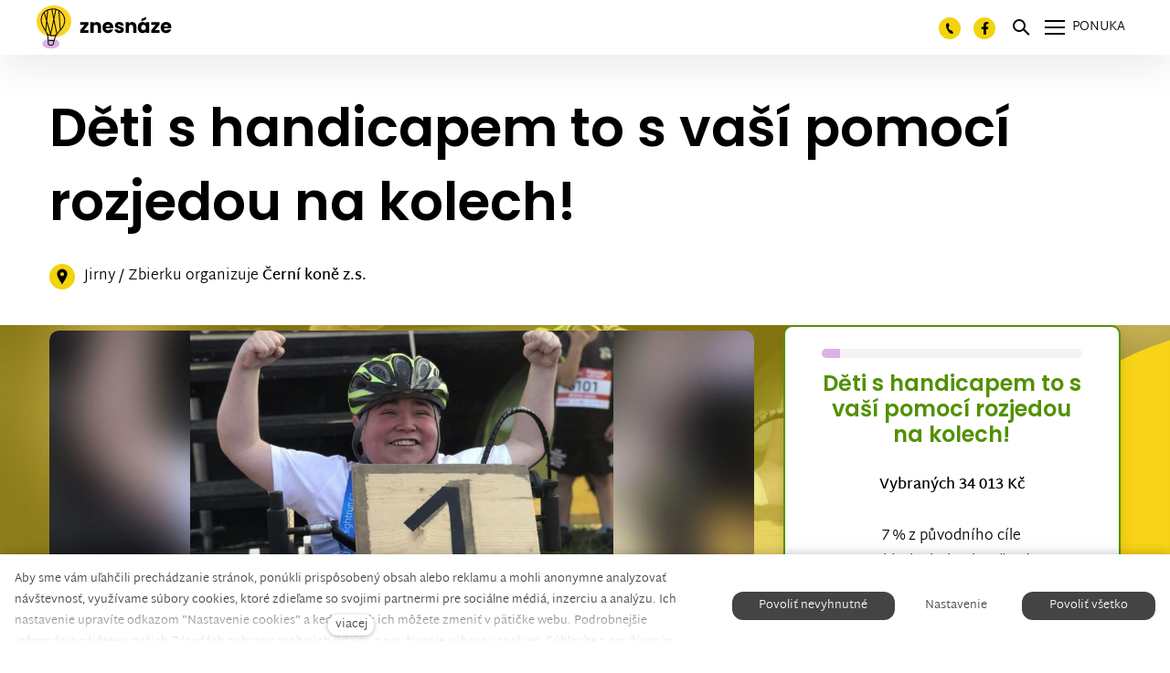

--- FILE ---
content_type: text/html; charset=utf-8
request_url: https://www.znesnaze21.cz/sk/zbierka/deti-s-handicapem-to-s-vasi-pomoci-rozjedou-na-kolech
body_size: 29404
content:
<!DOCTYPE html>
<html lang = "sk" class = "html no-js">
<head>
  

<link type="text/css" href="https://fonts.googleapis.com/css?family=Poppins:200,200i,300,300i,400,400i,500,500i,600,600i,700,700i&amp;subset=latin-ext&amp;display=swap" rel="stylesheet" />
<link type="text/css" href="https://www.znesnaze21.cz/assets/cs/css/cached.1768381968.2253728995.core.css" rel="stylesheet" />

<link type="text/css" href="https://www.znesnaze21.cz/assets/cs/css/cached.1768381967.1778686092.app.css" rel="stylesheet" />


  

<meta charset="utf-8" />
<meta name="keywords" content="veřejná sbírka, crowdfunding, znesnáze, Karel Janeček, samoživitelky, Nora Fridrichová, finanční pomoc" />
<meta name="description" content="Otevřeli jsme bezpečné místo pro setkávání těch, kteří potřebují pomoc, s těmi, kteří ji nabízí." />
<meta name="author" content="solidpixels., https://www.solidpixels.com" />
<meta property="og:type" content="website" />
<meta property="og:site_name" content="znesnáze21" />
<meta property="og:url" content="https://www.znesnaze21.cz/sk/zbierka/deti-s-handicapem-to-s-vasi-pomoci-rozjedou-na-kolech" />
<meta property="og:title" content="Děti s handicapem to s vaší pomocí rozjedou na kolech!" />
<meta name="robots" content="index, follow" />
<meta property="og:image" content="https://www.znesnaze21.cz/files/copy-of-cover-sbirka-4.jpg" />
<meta name="fb:app_id" content="518936135263185" />
<meta name="facebook-domain-verification" content="ag0gwq8lgmdyfo9xhyyik8qrq2vwr7" />
<meta name="viewport" content="width=device-width, initial-scale=1.0" />
<meta http-equiv="X-UA-Compatible" content="IE=edge" />
<meta type="image/png" name="msapplication-TileImage" content="https://www.znesnaze21.cz/files/resize/144/144/znesnaze-favicon.png" />
<meta type="image/png" name="msapplication-square70x70logo" content="https://www.znesnaze21.cz/files/resize/70/70/znesnaze-favicon.png" />
<meta type="image/png" name="msapplication-wide310x150logo" content="https://www.znesnaze21.cz/files/resize/310/150/znesnaze-favicon.png" />
<meta type="image/png" name="msapplication-square310x310logo" content="https://www.znesnaze21.cz/files/resize/310/310/znesnaze-favicon.png" />
<title>Děti s handicapem to s vaší pomocí rozjedou na kolech!</title>
<script type="text/javascript">
              window.dataLayer = window.dataLayer || [];
              window.dataLayer.push({
    "donation_category": "Dobro\u010dinn\u00e9 projekty"
});
            </script>
<script type="text/javascript">var CMS_URL = "https://www.znesnaze21.cz";</script>
<script type="text/javascript">var CMS_ASSETS_URL = "https://www.znesnaze21.cz/assets/cs";</script>
<script type="text/javascript">document.documentElement.className = document.documentElement.className.replace("no-js","js");</script>
<script type="text/javascript">window.dataLayer = window.dataLayer || [];</script>
<script type="text/javascript">var CMS_CONFIG = {"app":{"nav":{"useMobileOnPhone":true,"useMobileOnTablet":true,"useMobileOnDesktop":false,"sm":{"type":"toggle","collapsible":false},"lg":{"type":"priority"}},"breakpoints":{"nav":1601,"nav-max":1600,"grid":320,"screenSmall":480,"layout":641,"layout-max":640,"image":{"360":360,"640":640,"980":980,"1280":1280,"1920":1920,"2600":2600}},"defaults":{"imagePlaceholder":"none","lazyImages":{"init":false,"lazyClass":"is-lazy","loadingClass":"is-loading","loadedClass":"is-loaded","expand":800,"hFac":1},"inViewport":{"elementSelector":".section-body, .section .row-main, .gallery-item","offset":0,"onlyForward":true},"coverVideo":{"elementSelector":"[data-cover-video]","aspectRatio":1.7778,"width":"1120","height":"630","showPlaceholder":false,"audio":false,"autoplay":true,"autoplayOffset":100,"cover":true,"startTime":null},"clickableElements":{"elementSelector":".is-clickable, .block-tagcloud li, .is-clickable-entries .entry-inner, [data-clickable]","clickableClass":"is-clickable"},"scrollTo":{"elementSelector":"a[href*=\\#]:not([href=\\#]):not([href=\\#panel-cookies]):not(.no-scroll)","offsetScrollTop":null,"offsetTop":0,"timing":1000},"forms":{"elementSelector":".section form.block-form:not(.no-ajax):not(.block-form--checkout)","validation":true,"inline":true,"ajax":true,"allowedFormats":{"tel":"^[0-9\\-\\+\\(\\)\\#\\ \\*]{8,15}$"}},"filters":{"elementSelector":".block-form-filter:not(.no-ajax)","ajax":false,"submitOnChange":true},"attachment":{"elementSelector":"input.field-control[type=\"file\"]","resetButtonClass":"icon icon-times","filenameLabelClass":"field-filename"},"swiper":{"elementSelector":"[data-slider], [data-slider-with-thumbs]","containerModifierClass":"gallery-slider-","slideClass":"gallery-slider-item","slideActiveClass":"is-active","wrapperClass":"gallery-slider-wrapper","loop":false,"navigationPrevClass":"slider-btn-prev","navigationNextClass":"slider-btn-next","paginationClass":"slider-pager","buttonPrevClass":"cssicon cssicon--chevron cssicon--chevron-left","buttonNextClass":"cssicon cssicon--chevron cssicon--chevron-right","breakpointsInverse":true,"breakpoints":{"321":{"slidesPerView":1},"641":{"slidesPerView":2},"993":{"slidesPerView":2}}},"map":{"libraries":[],"filters":[],"scrollwheel":false,"mapTypeControl":false,"asyncInViewport":true},"fancybox":{"elementSelector":".fancybox:not(.noLightbox), .js-lightbox","fitToView":true,"autosize":true,"openEffect":"none","padding":0,"closeEffect":"none"},"lightbox":{"elementSelector":".fancybox:not(.noLightbox)","openEffect":"none","closeEffect":"none","touchNavigation":true,"loop":true,"autoplayVideos":true},"parallax":{"elementSelector":"[data-parallax]","speedDivider":4,"continuous":true,"scrollOffset":100,"useOnMobile":true,"useOnTablet":true},"navToggle":{"activeClass":"is-menu-open","toggleClass":"open","backdropSelector":".main","closeOnClick":true,"keepScrollPosition":true},"flatpickr":{"native":false}},"async_js":{"async-polyfills.js":["https:\/\/cdn.solidpixels.com\/2.43\/template_core\/js\/processed\/async-polyfills.js"],"polyfill-multicolumn.js":["https:\/\/cdn.solidpixels.com\/2.43\/template_core\/js\/processed\/vendor\/polyfill-multicolumn.js"],"async-fancybox.js":["https:\/\/cdn.solidpixels.com\/2.43\/template_core\/js\/processed\/async-fancybox.js"],"async-lightbox.js":["https:\/\/cdn.solidpixels.com\/2.43\/template_core\/js\/processed\/async-lightbox.js"],"async-slider.js":["https:\/\/cdn.solidpixels.com\/2.43\/template_core\/js\/processed\/async-slider.js"],"async-animated-number.js":["https:\/\/cdn.solidpixels.com\/2.43\/template_core\/js\/processed\/async-animated-number.js"],"async-tooltip.js":["https:\/\/cdn.solidpixels.com\/2.43\/template_core\/js\/processed\/async-tooltip.js"]}},"brand":{"name":"solidpixels.","version":"2.43.298","company":"solidpixels.","company_url":"https:\/\/www.solidpixels.com","favicon":{"rel":"shortcut icon","href":"data:image\/png;base64,iVBORw0KGgoAAAANSUhEUgAAACAAAAAgCAMAAABEpIrGAAAAb1BMVEUAAAAEaP8FZ\/8EaP8fc\/8EZ\/8NbP9Wlf8FZ\/8FaP8FZ\/8Eaf8Eaf8Fa\/8Jbf8Kbv8EaP8EZ\/8FaP8EaP8EZ\/8FaP8FaP8Gav8Hav8Ga\/8GaP8EaP8FZ\/8EZ\/8EaP8FaP8FaP8FZ\/8GaP8Eav8EZ\/8\/GNrXAAAAJHRSTlMA+859CLsSA8mhj3hzMx0Y9e\/dwrBsX1JHQC3s0rKsmpiNVjrNqs1SAAAApUlEQVQ4y+2QRw4CMQxFPSlTUple6JD7nxFbwGIk5wTwNpbyn\/ITw58dq2x0Y5+5OOj05hLZvOoxK1oy+ooTFkwaBfGM88EJFgOPMwohLCeMKAwB8mwFvaGWW9ZwaBCdq4DH649Sl5ChnIYDGTfIoyQKLbenuzEjEAINxRg1ni9UgyUdTqraCRP9UktJFxhOgGv6IhQrwHxKxNEpYAXq9\/Ma4Gd5AY50EWePmgBIAAAAAElFTkSuQmCC"}},"environment":"solidpixels.","language":{"name":"sk","name_full":"Slovensk\u00fd","prefix":"sk","assets":"cs","i18n":"sk","locale":["sk_SK.utf8"],"cms_status":1,"id":"12","i18n_messages":{":field must contain only letters":":field mus\u00ed obsahova\u0165 iba p\u00edsmen\u00e1",":field must contain only numbers, letters and dashes":":field mus\u00ed obsahova\u0165 iba \u010d\u00edsla, p\u00edsmen\u00e1 a poml\u010dky",":field must contain only letters and numbers":":field mus\u00ed obsahova\u0165 iba p\u00edsmen\u00e1 a \u010d\u00edsla",":field must be a color":":field mus\u00ed ma\u0165 farbu",":field must be a credit card number":":field mus\u00ed obsahova\u0165 \u010d\u00edslo kreditnej karty",":field must be a date":":field mus\u00ed by\u0165 d\u00e1tum",":field must be a decimal with :param2 places":{"one":":field mus\u00ed by\u0165 desatinn\u00e9 s :param2 miestami","other":":field mus\u00ed by\u0165 desatinn\u00e9 s :param2 miestami"},":field must be a digit":":field mus\u00ed by\u0165 \u010d\u00edslica",":field must be an email address":":field mus\u00ed by\u0165 e-mailov\u00e1 adresa",":field must be valid emails addresses":":field musia by\u0165 platn\u00e9 e-mailov\u00e9 adresy",":field must contain a valid email domain":":field mus\u00ed obsahova\u0165 platn\u00fa e-mailov\u00fa dom\u00e9nu",":field must equal :param2":":field sa mus\u00ed rovna\u0165 :param2",":field must be exactly :param2 characters long":{"one":":field mus\u00ed by\u0165 presne :param2 znakov dlh\u00e9","few":":field mus\u00ed by\u0165 presne :param2 znakov dlh\u00e9","other":":field mus\u00ed by\u0165 presne :param2 znakov dlh\u00e9"},":field must be one of the available options":":field mus\u00ed by\u0165 jednou z dostupn\u00fdch mo\u017enost\u00ed",":field must be an ip address":":field mus\u00ed by\u0165 adresa IP",":field must be the same as :param3":":field mus\u00ed by\u0165 rovnak\u00e9 ako :param3",":field must not exceed :param2 characters long":":field nesmie presiahnu\u0165 :param2 znakov",":field must be at least :param2 characters long":":field mus\u00ed ma\u0165 aspo\u0148 :param2 znakov",":field must not be empty":":field nesmie by\u0165 pr\u00e1zdne",":field must be numeric":":field mus\u00ed by\u0165 \u010d\u00edseln\u00e9",":field must be a phone number":":field mus\u00ed by\u0165 telef\u00f3nne \u010d\u00edslo",":field must be within the range of :param2 to :param3":":field mus\u00ed by\u0165 v rozsahu :param2 a\u017e :param3",":field does not match the required format":":field nezodpoved\u00e1 po\u017eadovan\u00e9mu form\u00e1tu",":field must be a url":":field mus\u00ed by\u0165 adresa URL",":field is not valid domain \/ hostname":":field nie je platn\u00e1 dom\u00e9na \/ n\u00e1zov hostite\u013ea","availability - in_stock":"Skladom","availability - out_of_stock":"Na objednanie","availability - sold_out":"Predaj ukon\u010den\u00fd","availability - does_not_exist":"Nie je dostupn\u00e1","status - new":"Nov\u00e1","status - in_progress":"Vybavuje sa","status - finished":"Dokon\u010den\u00e1","status - storno":"Storno","Doprava - n\u00e1zev":"Doprava - n\u00e1zov","Platba - n\u00e1zev":"Platba - n\u00e1zov","payment_status - paid":"stav_platby - zaplaten\u00e9","payment_status - unpaid":"stav_platby \u2013 nezaplaten\u00e9","position - before":"poloha - pred","position - after":"poloha - po","Dal\u0161\u00ed":"\u010eal\u0161ie","Hlavn\u00ed navigace":"Hlavn\u00e1 navig\u00e1cia","Hlavn\u00ed":"Hlavn\u00e1","Menu":"Ponuka","P\u0159epnout jazyk":"Prepn\u00fa\u0165 jazyk","Vyberte":"Vyberte","Vybrat soubor":"Vybra\u0165 s\u00fabor","Str\u00e1nkov\u00e1n\u00ed":"Str\u00e1nkovanie","Prvn\u00ed":"Prv\u00e1","P\u0159edchoz\u00ed":"Predch\u00e1dzaj\u00faca","N\u00e1sleduj\u00edc\u00ed":"Nasleduj\u00faca","Posledn\u00ed":"Posledn\u00e1","strana":"strane","Aktu\u00e1ln\u00ed strana":"Aktu\u00e1lna strana","Na\u010d\u00edst dal\u0161\u00ed":"Na\u010d\u00edta\u0165 \u010fal\u0161\u00ed (produkt) ale \u010fal\u0161iu (stranu)","P\u0159ej\u00edt na":"Prejs\u0165 na","Abychom v\u00e1m usnadnili proch\u00e1zen\u00ed str\u00e1nek, nab\u00eddli p\u0159izp\u016fsoben\u00fd obsah nebo reklamu a mohli anonymn\u011b analyzovat n\u00e1v\u0161t\u011bvnost, vyu\u017e\u00edv\u00e1me soubory cookies, kter\u00e9 sd\u00edl\u00edme se sv\u00fdmi partnery pro soci\u00e1ln\u00ed m\u00e9dia, inzerci a anal\u00fdzu. Jejich nastaven\u00ed uprav\u00edte odkazem \"Nastaven\u00ed cookies\" a kdykoliv jej m\u016f\u017eete zm\u011bnit v pati\u010dce webu. Podrobn\u011bj\u0161\u00ed informace najdete v na\u0161ich Z\u00e1sad\u00e1ch ochrany osobn\u00edch \u00fadaj\u016f a pou\u017e\u00edv\u00e1n\u00ed soubor\u016f cookies. Souhlas\u00edte s pou\u017e\u00edv\u00e1n\u00edm cookies?":"Aby sme v\u00e1m u\u013eah\u010dili prech\u00e1dzanie str\u00e1nok, pon\u00fakli prisp\u00f4soben\u00fd obsah alebo reklamu a mohli anonymne analyzova\u0165 n\u00e1v\u0161tevnos\u0165, vyu\u017e\u00edvame s\u00fabory cookies, ktor\u00e9 zdie\u013eame so svojimi partnermi pre soci\u00e1lne m\u00e9di\u00e1, inzerciu a anal\u00fdzu. Ich nastavenie uprav\u00edte odkazom \"Nastavenie cookies\" a kedyko\u013evek ich m\u00f4\u017eete zmeni\u0165 v p\u00e4ti\u010dke webu. Podrobnej\u0161ie inform\u00e1cie n\u00e1jdete v na\u0161ich Z\u00e1sad\u00e1ch ochrany osobn\u00fdch \u00fadajov a pou\u017e\u00edvanie s\u00faborov cookies. S\u00fahlas\u00edte s pou\u017e\u00edvan\u00edm cookies?","Zprost\u0159edkov\u00e1vaj\u00ed z\u00e1kladn\u00ed funk\u010dnost str\u00e1nky, web bez nich nem\u016f\u017ee fungovat.":"Sprostredkov\u00e1vaj\u00fa z\u00e1kladn\u00fa funk\u010dnos\u0165 str\u00e1nky, web bez nich nem\u00f4\u017ee fungova\u0165.","Po\u010d\u00edtaj\u00ed n\u00e1v\u0161t\u011bvnost webu a sb\u011brem anonymn\u00edch statistik umo\u017e\u0148uj\u00ed provozovateli l\u00e9pe pochopit sv\u00e9 n\u00e1v\u0161t\u011bvn\u00edky a str\u00e1nky tak neust\u00e1le vylep\u0161ovat.":"Po\u010d\u00edtaj\u00fa n\u00e1v\u0161tevnos\u0165 webu a zberom anonymn\u00fdch \u0161tatist\u00edk umo\u017e\u0148uj\u00fa prev\u00e1dzkovate\u013eovi lep\u0161ie pochopi\u0165 svojich n\u00e1v\u0161tevn\u00edkov a str\u00e1nky tak neust\u00e1le vylep\u0161ova\u0165.","Shroma\u017e\u010fuj\u00ed informace pro lep\u0161\u00ed p\u0159izp\u016fsoben\u00ed reklamy va\u0161im z\u00e1jm\u016fm, a to na t\u011bchto webov\u00fdch str\u00e1nk\u00e1ch i mimo n\u011b.":"Zhroma\u017e\u010fuj\u00fa inform\u00e1cie pre lep\u0161ie prisp\u00f4sobenie reklamy va\u0161im z\u00e1ujmom, a to na t\u00fdchto webov\u00fdch str\u00e1nkach aj mimo nich.","Funk\u010dn\u00ed cookies":"Funk\u010dn\u00e9 cookies","Analytick\u00e9 cookies":"Analytick\u00e9 cookies","Marketingov\u00e9 cookies":"Marketingov\u00e9 cookies","Ano, souhlas\u00edm":"\u00c1no, s\u00fahlas\u00edm","Nastaven\u00ed cookies":"Nastavenie cookies","v\u00edce":"viacej","Produkt nen\u00ed aktu\u00e1ln\u011b mo\u017en\u00e9 objednat.":"Produkt nie je aktu\u00e1lne mo\u017en\u00e9 objedna\u0165","Po\u010det":"Po\u010det","ks":"ks","P\u0159i n\u00e1kupu nad":"Pri n\u00e1kupe nad","doprava zdarma":"doprava zadarmo","Cena":"Cena","P\u016fvodn\u00ed cena":"P\u00f4vodn\u00e1 cena","N\u00e1zev":"N\u00e1zov","Cena za kus":"Cena za kus","DPH":"DPH","Cena celkem v\u010d. DPH":"Cena celkom s DPH","Objedn\u00e1vka":"Objedn\u00e1vka","Z\u00e1kazn\u00edk":"Z\u00e1kazn\u00edk","Faktura\u010dn\u00ed adresa":"Faktura\u010dn\u00e1 adresa","I\u010c":"I\u010c","DI\u010c":"DI\u010c","Doru\u010dovac\u00ed adresa":"Doru\u010dovacia adresa","Pozn\u00e1mka od z\u00e1kazn\u00edka":"Pozn\u00e1mka od z\u00e1kazn\u00edka","Detail objedn\u00e1vky":"Detail objedn\u00e1vky","Shrnut\u00ed objedn\u00e1vky":"Zhrnutie objedn\u00e1vky","Pr\u00e1zdn\u00fd ko\u0161\u00edk":"Pr\u00e1zdny ko\u0161\u00edk","Zav\u0159\u00edt":"Zatvori\u0165\/Zavrie\u0165","N\u00e1kupn\u00ed ko\u0161\u00edk":"N\u00e1kupn\u00fd ko\u0161\u00edk","Obsah ko\u0161\u00edku":"Obsah ko\u0161\u00edka","N\u00e1hled a popis produktu":"N\u00e1h\u013ead a popis produktu","Produkt":"produkt","Shrnut\u00ed ceny":"Zhrnutie ceny","Popis":"Popis","Doprava":"Doprava","Platba":"Platba","Cena celkem":"Cena celkom","Ko\u0161\u00edk je pr\u00e1zdn\u00fd":"Ko\u0161\u00edk je pr\u00e1zdny","K objedn\u00e1vce":"K objedn\u00e1vke","Upravit":"Upravi\u0165","N\u00e1hled":"N\u00e1h\u013ead","Mno\u017estv\u00ed":"Mno\u017estvo","Celkem":"Celkom","odebrat":"Odobra\u0165","P\u0159epo\u010d\u00edtat":"Prepo\u010d\u00edta\u0165","Pokra\u010dovat":"Pokra\u010dova\u0165","Zp\u011bt do obchodu":"Sp\u00e4\u0165 do obchodu","K\u00f3d":"K\u00f3d","Pou\u017e\u00edt":"Pou\u017ei\u0165","Vypl\u0148te pros\u00edm spr\u00e1vn\u011b v\u0161echny \u00fadaje":"Vypl\u0148te pros\u00edm v\u0161etky \u00fadaje","Vypl\u0148te pros\u00edm v\u0161echny \u00fadaje.":"Vypl\u0148te pros\u00edm v\u0161etky \u00fadaje.","Firemn\u00ed \u00fadaje":"Firemn\u00e9 \u00fadaje","Vypl\u0148te, pokud zbo\u017e\u00ed objedn\u00e1v\u00e1te do firmy":"Vypl\u0148te, ak tovar objedn\u00e1vate do firmy (sk\u00f4r sa pou\u017e\u00edva \u201cna firmu\u201d)","Jin\u00e1 doru\u010dovac\u00ed adresa":"In\u00e1 doru\u010dovacia adresa","Pokud chcete zbo\u017e\u00ed odeslat na jinou adresu ne\u017e faktura\u010dn\u00ed uvedenou v\u00fd\u0161e":"Pokia\u013e chcete tovar odosla\u0165 na in\u00fa adresu ako faktura\u010dn\u00fa uveden\u00fa vy\u0161\u0161ie","Pokra\u010dovat v objedn\u00e1vce":"Pokra\u010dova\u0165 v objedn\u00e1vke","Zp\u011bt na dopravu a platbu":"Sp\u00e4\u0165 na dopravu a platbu","Tato kombinace dopravy a platby nen\u00ed povolen\u00e1":"T\u00e1to kombin\u00e1cia dopravy a platby nie je povolen\u00e1","Vyberte pros\u00edm zp\u016fsob dopravy":"Vyberte pros\u00edm sp\u00f4sob dopravy","Vyberte pros\u00edm metodu platby":"Vyberte pros\u00edm met\u00f3du platby","Zp\u011bt do ko\u0161\u00edku":"Sp\u00e4\u0165 do ko\u0161\u00edku","Objedn\u00e1vka \u010d.":"Objedn\u00e1vka \u010d.","D\u011bkujeme za va\u0161i objedn\u00e1vku.":"\u010eakujeme za Va\u0161u objedn\u00e1vku.","Pozn\u00e1mka":"Pozn\u00e1mka","Objedn\u00e1vka dokon\u010dena.":"Objedn\u00e1vka dokon\u010den\u00e1.","Objedn\u00e1vku vy\u0159izujeme.":"Objedn\u00e1vku vybavujeme.","Objedn\u00e1vka byla stornov\u00e1na.":"Obejdn\u00e1vka bola stornovan\u00e1.","Kontaktn\u00ed \u00fadaje":"Kontaktn\u00e9 \u00fadaje","E-mail":"Email","Telefon":"Telef\u00f3n","Dodac\u00ed adresa":"Dodacia adresa","Po\u010det kus\u016f":"Po\u010det kusov","Cena s DPH":"Cena s DPH","Zp\u016fsob platby":"Sp\u00f4sob platby","Zp\u016fsob doru\u010den\u00ed":"Sp\u00f4sob doru\u010denia","Celkov\u00e1 cena":"Celkov\u00e1 cena","Zdarma":"Zadarmo","Cena po slev\u011b":"Cena po z\u013eave","Skladov\u00e9 z\u00e1soby":"Skladov\u00e9 z\u00e1soby","Dostupnost":"Dostupnos\u0165","Bez k\u00f3du":"Bez k\u00f3du","\u010c\u00e1rov\u00fd k\u00f3d":"\u010ciarov\u00fd k\u00f3d","Pou\u017e\u00edt k\u00f3d produktu":"Pou\u017ei\u0165 k\u00f3d produktu","Firma":"Firma","Jm\u00e9no":"Meno","P\u0159\u00edjmen\u00ed":"Priezvisko","Ulice a \u010d.p.":"Ulica a s. \u010d.","M\u011bsto":"Mesto","PS\u010c":"PS\u010c","Zem\u011b":"Krajina","Objedn\u00e1vka vytvo\u0159ena":"Objedn\u00e1vka vytvoren\u00e1.","Br\u00e1na neaktivn\u00ed":"Br\u00e1na neakt\u00edvna","E-shop":"E-shop","Nevybr\u00e1no":"Nevybran\u00e9","Odesl\u00e1n e-mail":"Odoslan\u00fd e-mail","P\u0159eklady":"Preklady","Barva":"Farba","P\u0159idat do ko\u0161\u00edku":"Prida\u0165 do ko\u0161\u00edka","Doprava a platba":"Doprava a platba","Dodac\u00ed \u00fadaje":"Dodacie \u00fadaje","Objednat":"Objedna\u0165","Cel\u00fd \u010dl\u00e1nek":"Cel\u00fd \u010dl\u00e1nok","A jejda...":"Ajaj...","Zku\u0161ebn\u00ed \u010di placen\u00e1 verze str\u00e1nek ji\u017e vypr\u0161ela. Pokud jste administr\u00e1tor, m\u016f\u017eete str\u00e1nky b\u011bhem n\u00e1sleduj\u00edc\u00edch 30 dn\u00ed znovu aktivovat. V opa\u010dn\u00e9m p\u0159\u00edpad\u011b budou po uplynut\u00ed 30 dn\u00ed data nen\u00e1vratn\u011b smaz\u00e1na.":"Sk\u00fa\u0161obn\u00e1 \u010di platen\u00e1 verzia str\u00e1nok u\u017e vypr\u0161ala. Ak ste administr\u00e1tor, m\u00f4\u017eete str\u00e1nky po\u010das nasleduj\u00facich 30 dn\u00ed znova aktivova\u0165. V opa\u010dnom pr\u00edpade bud\u00fa po uplynut\u00ed 30 dn\u00ed d\u00e1ta nen\u00e1vratne zmazan\u00e9.","Do\u0161lo k chyb\u011b, str\u00e1nka nelze zobrazit. Zkuste to pros\u00edm pozd\u011bji.":"Do\u0161lo k chybe, str\u00e1nka sa ned\u00e1 zobrazi\u0165. Sk\u00faste to pros\u00edm nesk\u00f4r.","Zp\u011bt":"Sp\u00e4\u0165","Pot\u0159ebujete pomoc s prodlou\u017een\u00edm webu?":"Potrebujete pomoc s pred\u013a\u017een\u00edm webu?","Do administrace solidpixels se m\u016f\u017eete p\u0159ihl\u00e1sit pouze z po\u010d\u00edta\u010de.":"Do administr\u00e1cie solidpixels sa m\u00f4\u017eete prihl\u00e1si\u0165 iba z po\u010d\u00edta\u010da.","Pot\u0159ebujete pomoc?":"Potrebujete pomoc?","P\u0159ihl\u00e1sit":"Prihl\u00e1si\u0165","Registrovat":"Registrova\u0165","Detail pobo\u010dky":"Detail pobo\u010dky","Vyberte soubor":"Vyberte s\u00fabor","\u010cl\u00e1nky":"\u010cl\u00e1nky","V po\u0159\u00e1dku":"V poriadku","Zpr\u00e1va z webu":"Spr\u00e1va z webu","V\u00fdsledky vyhled\u00e1v\u00e1n\u00ed slova":"V\u00fdsledky vyh\u013ead\u00e1vania slova","Po\u010det nalezen\u00fdch z\u00e1znam\u016f":"Po\u010det n\u00e1jden\u00fdch z\u00e1znamov","V\u00fdsledky vyhled\u00e1v\u00e1n\u00ed":"V\u00fdsledky vyh\u013ead\u00e1vania","Filtry":"Filtre","Zm\u011bnit filtr":"Zmeni\u0165 filter.",":field mus\u00ed b\u00fdt unik\u00e1tn\u00ed":":field mus\u00ed by\u0165 unik\u00e1tny","\":field\" mus\u00ed obsahovat platnou e-mailovou adresu.":"\u201c:field\u201d mus\u00ed obsahova\u0165 platn\u00fa e-mailov\u00fa adresu.","\":field\" doopravdy pot\u0159ebujeme zn\u00e1t":"\u201c:field\u201d naozaj potrebujeme vedie\u0165","\":field\" mus\u00ed b\u00fdt platn\u00e9 telefonn\u00ed \u010d\u00edslo.":"\u201c:field\u201d mus\u00ed by\u0165 platn\u00e9 telef\u00f3nne \u010d\u00edslo",":field already exists":":field u\u017e existuje",":field mus\u00ed b\u00fdt ve form\u00e1tu `12345` nebo `123 45`":":field mus\u00ed by\u0165 vo form\u00e1te `12345` alebo `123 45`",":field mus\u00ed b\u00fdt ve form\u00e1tu `12345678` nebo `123 45 678`":":field mus\u00ed by\u0165 vo form\u00e1te `12345678` alebo `123 45 678`",":field mus\u00ed b\u00fdt ve form\u00e1tu `CZ12345678`":":field mus\u00ed by\u0165 vo form\u00e1te `CZ12345678`",":field is not a valid option for this task!":":field nie je platnou vo\u013ebou pre t\u00fato \u00falohu!","Soubor je p\u0159\u00edli\u0161 velk\u00fd, maxim\u00e1ln\u00ed velikost souboru je :param2.":"S\u00fabor je pr\u00edli\u0161 ve\u013ek\u00fd, maxim\u00e1lna ve\u013ekos\u0165 s\u00faboru je: param2.","Soubor obsahuje nepovolen\u00fd obsah.":"S\u00fabor obsahuje nepovolen\u00fd obsah.","Neplatn\u00fd k\u00f3d.":"Neplatn\u00fd k\u00f3d.","P\u0159i odesl\u00e1n\u00ed formul\u00e1\u0159e se vyskytly n\u00e1sleduj\u00edc\u00ed chyby:":"Pri odoslan\u00ed formul\u00e1ra sa vyskytli nasleduj\u00face chyby:","Zpr\u00e1va byla odesl\u00e1na. D\u011bkujeme za Va\u0161i reakci.":"Spr\u00e1va bola odoslan\u00e1. \u010eakujeme za Va\u0161u reakciu.","Odeslat":"Odosla\u0165","\u00da\u010det sp\u00e1rov\u00e1n":"\u00da\u010det sp\u00e1rovan\u00fd","V\u00e1\u0161 \u00fa\u010det byl sp\u00e1rov\u00e1n se syst\u00e9mem solidpixels. Toto okno m\u016f\u017eete nyn\u00ed zav\u0159\u00edt.":"V\u00e1\u0161 \u00fa\u010det bol sp\u00e1rovan\u00fd so syst\u00e9mom solidpixels. Toto okno teraz m\u00f4\u017eete zatvori\u0165.","Souvisej\u00edc\u00ed produkty":"S\u00favisiace produkty","\u010c\u00e1rov\u00fd k\u00f3d (GTIN, EAN, ...)":"\u010ciarov\u00fd k\u00f3d (GTIN, EAN, ...)","Zna\u010dka":"Zna\u010dka","Cena: na dotaz":"Cena: na vy\u017eiadanie","Kategorie":"Kateg\u00f3rie","Tagy":"Tagy","Autor":"Autor","Platnost va\u0161eho webu bohu\u017eel vypr\u0161ela. Pro prodlou\u017een\u00ed jeho provozu budete po p\u0159ihl\u00e1\u0161en\u00ed automaticky p\u0159esm\u011brov\u00e1n\u00ed na novou objedn\u00e1vkou.":"Platnos\u0165 v\u00e1\u0161ho webu bohu\u017eia\u013e vypr\u0161ala. Na pred\u013a\u017eenie jeho prev\u00e1dzky budete po prihl\u00e1sen\u00ed automaticky presmerovan\u00ed na nov\u00fa objedn\u00e1vku.","Zpr\u00e1va z formul\u00e1\u0159e na webu":"Spr\u00e1va z formul\u00e1ra na webu","Datum":"D\u00e1tum","Odesl\u00e1no z":"Odoslan\u00e9 z","Odpov\u011b\u010f na tento e-mail bude zasl\u00e1na na adresu":"Odpove\u010f na tento e-mail bude zaslan\u00e1 na adresu","V\u00e1\u0161 \u00fa\u010det se nepoda\u0159ilo sp\u00e1rovat se syst\u00e9mem solidpixels.":"V\u00e1\u0161 \u00fa\u010del sa nepodarilo sp\u00e1rova\u0165 so syst\u00e9mom solidpixels.","Zkusit znovu":"Sk\u00fasi\u0165 znovu","Povolte pros\u00edm p\u0159\u00edstup k va\u0161im m\u00e9di\u00edm":"Povo\u013ete pros\u00edm pr\u00edstup k Va\u0161im m\u00e9di\u00e1m","Spanish":"\u0161paniel\u010dina","Hello, world!":"Ahoj svet!","Nastaven\u00ed":"Nastavenie","Se\u0159adit:":"Zoradi\u0165:","odebrat kus":"Odobra\u0165 kus","p\u0159idat kus":"Prida\u0165 kus","Sd\u00edlet na Facebooku":"Zdie\u013ea\u0165 na Facebooku","Sd\u00edlet na Twitteru":"Zdie\u013ea\u0165 na Twitteri","Sd\u00edlet na LinkedIn":"Zdie\u013ea\u0165 na LinkedIn","Zv\u00fdraznit pozad\u00ed":"Zv\u00fdrazni\u0165 pozadie","Najd\u011bte v bl\u00edzkosti":"N\u00e1jdite v bl\u00edzkosti","Zadejte m\u011bsto nebo PS\u010c":"Zadajte mesto alebo PS\u010c","Vyhledat v m\u00e9 bl\u00edzkosti":"Vyh\u013eada\u0165 v mojej bl\u00edzkosti","Hledat":"H\u013eada\u0165","D\u011bkujeme za Va\u0161i rezervaci a budeme se na V\u00e1s t\u011b\u0161it":"\u010eakujeme za Va\u0161u rezerv\u00e1ciu a budeme sa na V\u00e1s te\u0161i\u0165","Zapomenut\u00e9 heslo":"Zabudnut\u00e9 heslo","Potvrzen\u00ed registrace":"Potvrdenie registr\u00e1cie","Va\u0161e registrace prob\u011bhla \u00fasp\u011b\u0161n\u011b.":"Va\u0161a registr\u00e1cia bola \u00faspe\u0161n\u00e1.","Nyn\u00ed se m\u016f\u017eete p\u0159ihl\u00e1sit zde: <a href = \"{{login_url}}\">{{#i18n}}P\u0159ihl\u00e1sit se{{\/i18n}}<\/a>":"Teraz sa m\u00f4\u017eete prihl\u00e1si\u0165 tu: <a href = \"{{login_url}}\">{{#i18n}}Prihl\u00e1si\u0165 sa{{\/i18n}}<\/a>","Trval\u00e9 p\u0159ihl\u00e1\u0161en\u00ed":"Trval\u00e9 prihl\u00e1senie","P\u0159ihl\u00e1\u0161en\u00ed":"Prihl\u00e1senie","Aktu\u00e1ln\u00ed heslo":"Aktu\u00e1lne heslo","Nov\u00e9 heslo":"Nov\u00e9 heslo","Kontrola hesla":"Kontrola hesla","Ulice a \u010d. p.":"Ulica a \u010d. p.","Nahr\u00e1t Obr\u00e1zek":"Nahra\u0165 Obr\u00e1zok","Osobn\u00ed \u00fadaje":"Osobn\u00e9 \u00fadaje","Zem\u011b doru\u010den\u00ed":"Krajina doru\u010denia","Zvolte":"Zvo\u013ete","Vyberte pros\u00edm zemi pro doru\u010den\u00ed":"Vyberte pros\u00edm krajinu pre doru\u010denie","vyhledavani":"vyh\u013ead\u00e1vanie","Hledej":"H\u013eadaj","zav\u0159\u00edt":"Zatvori\u0165\/Zavrie\u0165","Zp\u011bt do CMS":"Sp\u00e4\u0165 do CMS","Spr\u00e1va \u010dlenstv\u00ed":"Spr\u00e1va \u010dlenstva","Souhlas se zpracov\u00e1n\u00edm \u00fadaj\u016f":"S\u00fahlas so spracovan\u00edm \u00fadajov","validation.eshop_buy.valid_form_sent":"validation.eshop_buy.valid_form_sent","Nem\u00e1te \u00fa\u010det?":"Nem\u00e1te \u00fa\u010det?","M\u016fj profil":"M\u00f4j profil","Odhl\u00e1sit se":"Odhl\u00e1si\u0165 sa","\u00da\u010det":"\u00da\u010det","Co hled\u00e1te?":"\u010co h\u013ead\u00e1te?","Je\u0161t\u011b nem\u00e1te \u00fa\u010det?":"E\u0161te nem\u00e1te \u00fa\u010det?","Registrujte se":"Registrova\u0165","Nebo se p\u0159ihla\u0161te pomoc\u00ed:":"Alebo sa prihl\u00e1ste pomocou:","M\u00e1te \u00fa\u010det?":"M\u00e1te \u00fa\u010det?","P\u0159ihla\u0161te se":"Prihl\u00e1ste sa","Nebo se registrujte pomoc\u00ed:":"Alebo sa registrujte pomocou:","Moje faktury a objedn\u00e1vky":"Moje fakt\u00fary a objedn\u00e1vky","Faktura":"Fakt\u00fara","Status":"Postavenie","Zobrazit fakturu":"Zobrazi\u0165 fakt\u00faru","\u010cek\u00e1 na zaplacen\u00ed":"\u010cak\u00e1 na zaplatenie","St\u00e1hnout fakturu":"Stiahnu\u0165 fakt\u00faru","Chyba platby":"Chyba platby","Zaplaceno":"Zaplaten\u00e9","\u00dadaje ulo\u017eeny.":"\u00dadaje ulo\u017een\u00e9.","Zru\u0161it automatick\u00e9 obnoven\u00ed":"Zru\u0161i\u0165 automatick\u00e9 obnovenie","Dokon\u010den\u00ed registrace":"Dokon\u010denie registr\u00e1cie","Potvrzen\u00ed e-mailov\u00e9 adresy":"Potvrdenie e-mailovej adresy","Pro potvrzen\u00ed e-mailov\u00e9 adresy klikn\u011bte zde:":"Pre potvrdenie e-mailovej adresy kliknite tu:","Potvrdit e-mailovou adresu":"Potvrdi\u0165 e-mailov\u00fa adresu","Na V\u00e1mi zadan\u00fd e-mail jsme poslali instrukce pro dokon\u010den\u00ed registrace.":"Na Vami zadan\u00fd e-mail sme poslali in\u0161trukcie na dokon\u010denie registr\u00e1cie.","Va\u0161e e-mailov\u00e1 adresa byla \u00fasp\u011b\u0161n\u011b ov\u011b\u0159ena.":"Va\u0161a e-mailov\u00e1 adresa bola \u00faspe\u0161ne overen\u00e1.","Nyn\u00ed se m\u016f\u017eete p\u0159ihl\u00e1sit zde:":"Teraz sa m\u00f4\u017eete prihl\u00e1si\u0165 tu:","Nebylo mo\u017en\u00e9 ov\u011b\u0159it Va\u0161i e-mailovou adresu.":"Nebolo mo\u017en\u00e9 overi\u0165 va\u0161u e-mailov\u00fa adresu.","Aktu\u00e1ln\u011b nem\u00e1te \u017e\u00e1dn\u00e9 \u010dlenstv\u00ed":"Aktu\u00e1lne nem\u00e1te \u017eiadne \u010dlenstvo","Hledan\u00fd v\u00fdraz":"H\u013eadan\u00fd v\u00fdraz","Zru\u0161it obnoven\u00ed":"Zru\u0161i\u0165 obnovenie","Slevov\u00fd k\u00f3d":"Z\u013eavov\u00fd k\u00f3d","Navigace pro u\u017eivatelsk\u00fd profil":"Navig\u00e1cia pre u\u017e\u00edvate\u013esk\u00fd profil","O v\u00e1s":"O v\u00e1s","Souhlas\u00edm s obchodn\u00edmi podm\u00ednkami.":"S\u00fahlas\u00edm s obchodn\u00fdmi podmienkami.","Zp\u011bt ke slev\u011b":"Sp\u00e4\u0165 k z\u013eave","Zp\u011bt na login":"Sp\u00e4\u0165 na login","Vypl\u0148te, pokud objedn\u00e1v\u00e1te do firmy":"Vypl\u0148te, pokia\u013e objedn\u00e1vate do firmy","Zp\u011bt na dodac\u00ed \u00fadaje":"Sp\u00e4\u0165 na dodacie \u00fadaje","Zru\u0161en\u00ed \u00fa\u010dtu":"Zru\u0161enie \u00fa\u010dtu","Zru\u0161it \u00fa\u010det":"Zru\u0161i\u0165 \u00fa\u010det","Jste si jisti?":"Ste si ist\u00ed?","Potvrzen\u00edm akce zru\u0161\u00edte sv\u016fj \u00fa\u010det, tato akce je nevratn\u00e1.":"Potvrden\u00edm akcie zru\u0161\u00edte svoj \u00fa\u010det, t\u00e1to akcia je nevratn\u00e1.","Ano, zru\u0161it \u00fa\u010det":"\u00c1no, zru\u0161i\u0165 \u00fa\u010det","Aktu\u00e1ln\u00ed \u010dlenstv\u00ed":"Aktu\u00e1lne \u010dlenstvo",", pak se u\u017e neobnov\u00ed":", potom sa u\u017e neobnov\u00ed","Obnovit p\u0159edplatn\u00e9":"Obnovi\u0165 predplatn\u00e9","Potvrzen\u00edm akce zru\u0161\u00edte automatick\u00e9 obnoven\u00ed sv\u00e9ho \u010dlenstv\u00ed, kter\u00e9 vypr\u0161\u00ed":"Potvrden\u00edm akcie zru\u0161\u00edte automatick\u00e9 obnovenie svojho \u010dlenstva, ktor\u00e9 vypr\u0161\u00ed","Potvrzen\u00edm akce dojde":"Potvrden\u00edm akcie d\u00f4jde","k obnoven\u00ed va\u0161eho \u010dlenstv\u00ed.":"na obnovenie v\u00e1\u0161ho \u010dlenstva.","Aktivn\u00ed do":"Akt\u00edvne do","reading_minutes":"\u010d\u00edtanie_min\u00fat","Vyberte v\u00fddejn\u00ed m\u00edsto":"Vyberte v\u00fddajn\u00e9 miesto","V\u00fddejn\u00ed m\u00edsto Z\u00e1silkovny":"V\u00fddajn\u00e9 miesto Z\u00e1sielkovne","Dopl\u0148uj\u00edc\u00ed informace k doprav\u011b":"Dopl\u0148uj\u00face inform\u00e1cie k doprave","Vyberte pros\u00edm v\u00fddejn\u00ed m\u00edsto":"Vyberte pros\u00edm v\u00fddajn\u00e9 miesto","Vybrat v\u00fddejn\u00ed m\u00edsto":"Vybra\u0165 v\u00fddajn\u00e9 miesto","Message from a website wcqr5.solidpixels.net":"Spr\u00e1va z webovej str\u00e1nky wcqr5.solidpixels.net","Nem\u00e1te \u017e\u00e1dn\u00e9 \u010dlenstv\u00ed":"Nem\u00e1te \u017eiadne \u010dlenstvo","Licence webu vypr\u0161ela":"Licencia webu vypr\u0161ala","list":"zoznam","image-background":"obr\u00e1zok-pozadie","table":"tabu\u013eky","Zav\u0159\u00edt filtry":"Zavrie\u0165 filtre","\u010c\u00e1stka k zaplacen\u00ed:":"Suma na zaplatenie:","Bezpe\u010dn\u00e1 platba kartou":"Bezpe\u010dn\u00e1 platba kartou","Platebn\u00ed karta":"Platobn\u00e1 karta","Zaplatit":"Zaplati\u0165","Zadejte sv\u00e9 p\u0159ihla\u0161ovac\u00ed \u00fadaje":"Zadajte svoje prihlasovacie \u00fadaje","Souhlas s obchodn\u00edmi podm\u00ednkami je povinn\u00fd":"S\u00fahlas s obchodn\u00fdmi podmienkami je povinn\u00fd","n\u00e1sleduj\u00edc\u00ed":"nasleduj\u00face","Zadejte pros\u00edm po\u010det kus\u016f":"Zadajte pros\u00edm po\u010det kusov","\u010c\u00edst v\u00edce":"\u010c\u00edta\u0165 viac","Povolit vybran\u00e9":"Povoli\u0165 vybran\u00e9","Povolit v\u0161e":"Povoli\u0165 v\u0161etko","Povolit povinn\u00e9":"Povoli\u0165 povinn\u00e9","Povolit nezbytn\u00e9":"Povoli\u0165 nevyhnutn\u00e9","interval - month":"mesiac","interval - year":"rok","V roce :year jste podpo\u0159il(a) :count sb\u00edrek \u010d\u00e1stkou :sum":{"zero":"V roku <strong>:year<\/strong> jste nepodporil(a) \u017e\u00e1dnou sbierku","one":"V roku <strong>:year<\/strong> jste podporil(a) :count sbierku \u010diastkou :sum","few":"V roku <strong>:year<\/strong> jste podporil(a) :count sbierok \u010diastkou :sum","other":"V roku <strong>:year<\/strong> jste podporil(a) :count sbierok \u010diastkou :sum"},"Ulo\u017eit zm\u011bny":"Ulo\u017ei\u0165 zmeny","Zm\u011bny k ulo\u017een\u00ed jsou ve zv\u00fdrazn\u011bn\u00fdch pol\u00edch":"Zmeny k ulo\u017eeniu s\u00fa vo zv\u00fdraznen\u00fdch poliach","P\u0159isp\u00edv\u00e1m jako":"Prispievam ako","Fyzick\u00e1 osoba":"Fyzick\u00e1 osoba","Pr\u00e1vnick\u00e1 osoba":"Pr\u00e1vnick\u00e1 osoba","I\u010cO":"I\u010cO","N\u00e1zev organizace":"N\u00e1zov organiz\u00e1cie","Ulice":"Ulica","Obec":"Obec","Datum narozen\u00ed":"D\u00e1tum narodenia","Sb\u00edrku zakl\u00e1d\u00e1m jako":"Zbierku zaklad\u00e1m ako","d. m. rrrr":"d. m. rrrr","\u010c\u00edslo bankovn\u00edho \u00fa\u010dtu":"\u010c\u00edslo bankov\u00e9ho \u00fa\u010dtu","U\u017eivatelsk\u00e1 z\u00f3na":"U\u017e\u00edvate\u013esk\u00e1 z\u00f3na","K verifikaci":"K verifik\u00e1cii","Zam\u00edtnut\u00e1":"Zamietnut\u00e1","P\u0159ehled novinek":"Preh\u013ead noviniek","\u010c\u00edst novinky":"\u010c\u00edta\u0165 novinky","P\u0159isp\u011bno":"Prispen\u00e9","Darovat":"Darova\u0165","<div class=\"field-message\">\u0160et\u0159te sv\u016fj \u010das, <a href = \"#confirm-cart-login\" class = \"js-open-confirm\">p\u0159ihlaste se<\/a>. Potvrzen\u00ed o daru najdete ve sv\u00e9m \u00fa\u010dtu.<\/div>":"<div class=\"field-message\">\u0160etrite svoj \u010das, <a href = \"#confirm-cart-login\" class = \"js-open-confirm\">prihl\u00e1ste sa<\/a>. Potvrdenie o dare n\u00e1jdete vo svojom \u00fa\u010dte.<\/div>","<div class=\"field-message\">Chcete p\u0159\u00ed\u0161t\u011b darovat rychleji a m\u00edt potvrzen\u00ed o daru na jednom m\u00edst\u011b <a href = \"#confirm-cart-register\" class = \"js-open-confirm\">Zaregistrujte se<\/a>.<\/div>":"<div class=\"field-message\">Chcete nabud\u00face darova\u0165 r\u00fdchlej\u0161ie a ma\u0165 potvrdenie o dare na jednom mieste? <a href = \"#confirm-cart-register\" class = \"js-open-confirm\">Zaregistrujte sa<\/a>.<\/div>","Obsah sb\u00edrky":"Obsah zbierky","Ov\u011b\u0159en\u00ed sb\u00edrky":"Overenie zbierky","P\u0159id\u00e1n\u00ed novinky":"Pridanie novinky","Zp\u011bt k novink\u00e1m":"Sp\u00e4\u0165 k novink\u00e1m","Zp\u011bt na detail":"Sp\u00e4\u0165 na detail","Se zadan\u00fdmi \u00fadaji se nelze p\u0159ihl\u00e1sit":"So zadan\u00fdmi \u00fadajmi sa nie je mo\u017en\u00e9 prihl\u00e1si\u0165","P\u0159ekro\u010den limit po\u010dtu p\u0159ihl\u00e1\u0161en\u00ed":"Prekro\u010den\u00fd limit po\u010dtu prihl\u00e1sen\u00ed","Soubor nen\u00ed spr\u00e1vn\u00e9ho typu.":"S\u00fabor nie je spr\u00e1vneho typu","Vypl\u0148te sou\u010dasn\u00e9 heslo":"Aktu\u00e1lne heslo","Hesla se neshoduj\u00ed":"Hesla sa nezhoduj\u00fa","Pro dokon\u010den\u00ed objedn\u00e1vky se pros\u00edm <a href = \"#confirm-cart-login\" class = \"js-open-confirm\">p\u0159ihlaste<\/a>.":"Pre dokon\u010denie objedn\u00e1vky sa pros\u00edm <a href = \"#confirm-cart-login\" class = \"js-open-confirm\">prihl\u00e1ste<\/a>.","Zadan\u00fd e-mail ji\u017e existuje. <a href=\":param6\">P\u0159ihla\u0161te se<\/a>.":"Zadan\u00fd email u\u017e existuje. <a href=\":param6\">Prihl\u00e1ste sa<\/a>.","Organiz\u00e1tor":"Organiz\u00e1tor","D\u00e1rce":"Darca","Nespr\u00e1vn\u00e9 sou\u010dasn\u00e9 heslo":"Nespr\u00e1vne s\u00fa\u010dasn\u00e9 heslo","Podpo\u0159en\u00e9 sb\u00edrky":"Podporen\u00e9 zbierky","Potvrzen\u00ed o daru":"Potvrdenie o darovan\u00ed","M\u00e9 \u00fadaje":"Moje \u00fadaje","Zm\u011bna hesla":"Zmena hesla","Pom\u00e1hejte zase o n\u011bco sn\u00e1z! P\u0159\u00ed\u0161t\u011b u\u017e nemus\u00edte ztr\u00e1cet \u010das vypl\u0148ov\u00e1n\u00edm stejn\u00fdch \u00fadaj\u016f. Va\u0161e darov\u00e1n\u00ed tak bude rychlej\u0161\u00ed a v\u0161echna potvrzen\u00ed nav\u00edc najdete na jednom m\u00edst\u011b.":"Pom\u00e1hajte zase o nie\u010do \u013eah\u0161ie! Nabud\u00face u\u017e nemus\u00edte str\u00e1ca\u0165 \u010das vypl\u0148ovan\u00edm rovnak\u00fdch \u00fadajov. Va\u0161e darovanie tak bude r\u00fdchlej\u0161ie a v\u0161etky potvrdenia navy\u0161e n\u00e1jdete na jednom mieste.",":count files":{"one":":count s\u00fabor","few":":count s\u00fabory","other":":count s\u00faborov"},"date":{"date":{"long":"%N, %d. %C %Y","short":"%d.%m.%Y"},"days":{"abbr":["Ne","Po","Ut","St","\u0160t","Pi","So"],"acc":["V nede\u013eu","V pondelok","V utorok","V stredu","Vo \u0161tvrtok","V piatok","V sobotu"],"other":["Nede\u013ea","Pondelok","Utorok","Streda","\u0160tvrtok","Piatok","Sobota"]},"months":{"abbr":["Jan","Feb","Mar","Apr","M\u00e1j","J\u00fan","J\u00fal","Aug","Sep","Okt","Nov","Dec"],"gen":["janu\u00e1ra","febru\u00e1ra","marca","apr\u00edla","m\u00e1ja","j\u00fana","j\u00fala","augusta","septembra","okt\u00f3bra","novembra","decembra"],"other":["Janu\u00e1r","Febru\u00e1r","Marec","Apr\u00edl","M\u00e1j","J\u00fan","J\u00fal","August","September","Okt\u00f3ber","November","December"]},"order":["date","month","year"],"time":{"long":"%H:%M:%S","short":"%H:%M"},"am":"dop.","pm":"odp.","less_than_minute_ago":"pred chv\u00ed\u013eou","minute_ago":{"one":"pribli\u017ene pred min\u00fatou","other":"pred {delta} min\u00fatami"},"hour_ago":{"one":"pribli\u017ene pred hodinou","other":"pred {delta} hodinami"},"day_ago":{"one":"v\u010dera","other":"pred {delta} d\u0148ami"},"week_ago":{"one":"pred t\u00fd\u017ed\u0148om","other":"pred {delta} t\u00fd\u017ed\u0148ami"},"month_ago":{"one":"pred mesiacom","other":"pred {delta} mesiacmi"},"year_ago":{"one":"pred rokom","other":"pred {delta} rokmi"},"less_than_minute_until":"o chv\u00ed\u013eu","minute_until":{"one":"pribli\u017ene o min\u00fatu","few":"o {delta} min\u00faty","other":"o {delta} min\u00fat"},"hour_until":{"one":"p\u0159ibli\u017en\u011b o hodinu","few":"o {delta} hodiny","other":"o {delta} hod\u00edn"},"day_until":{"one":"zajtra","few":"o {delta} dni","other":"o {delta} dn\u00ed"},"week_until":{"one":"o t\u00fd\u017ede\u0148","few":"o {delta} t\u00fd\u017edne","other":"o {delta} t\u00fd\u017ed\u0148ov"},"month_until":{"one":"o mesiac","few":"o {delta} mesiace","other":"o {delta} mesiacov"},"year_until":{"one":"o rok","few":"o {delta} roky","other":"o {delta} rokov"},"never":"nikdy"},"valid":{"alpha":"Pole :field m\u00f4\u017ee obsahova\u0165 iba p\u00edsmen\u00e1","alpha_dash":"Pole :field m\u00f4\u017ee obsahova\u0165 iba p\u00edsmen\u00e1, \u010d\u00edslice, poml\u010dku a pod\u010diarknutie","alpha_numeric":"Pole :field m\u00f4\u017ee obsahova\u0165 iba p\u00edsmen\u00e1 a \u010d\u00edslice","color":"Do po\u013ea :field mus\u00edte zada\u0165 k\u00f3d farby","credit_card":"Do po\u013ea :field mus\u00edte zada\u0165 platn\u00e9 \u010d\u00edslo platobnej karty","date":"Do po\u013ea :field mus\u00edte zada\u0165 d\u00e1tum","decimal":{"one":"Do po\u013ea :field mus\u00edte zada\u0165 \u010d\u00edslo s jedn\u00fdm desatinn\u00fdm miestom","other":"Do po\u013ea :field mus\u00edte zada\u0165 \u010d\u00edslo s :param2 desatinn\u00fdch miest"},"digit":"Do po\u013ea :field mus\u00edte zada\u0165 cel\u00e9 \u010d\u00edslo","email":"Do po\u013ea :field mus\u00edte zada\u0165 e-mailov\u00fa adresu","email_domain":"Do po\u013ea :field mus\u00edte zada\u0165 platn\u00fa e-mailov\u00fa dom\u00e9nu","equals":"Pole :field sa mus\u00ed rovna\u0165 :param2","exact_length":{"one":"Pole :field mus\u00ed by\u0165 dlh\u00e9 presne 1 znak","few":"Pole :field mus\u00ed by\u0165 presne :param2 znaky dlh\u00e9","other":"Pole :field mus\u00ed by\u0165 presne :param2 znakov dlh\u00e9"},"in_array":"Do po\u013ea :field mus\u00edte vlo\u017ei\u0165 iba jednu z dovolen\u00fdch mo\u017enost\u00ed","ip":"Do po\u013ea :field mus\u00edte zada\u0165 platn\u00fa ip adresu","match":"Pole :field sa mus\u00ed zhodova\u0165 s po\u013eom :param2","max_length":{"few":"Pole :field mus\u00ed by\u0165 nanajv\u00fd\u0161 :param2 znaky dlh\u00e9","other":"Pole :field mus\u00ed by\u0165 nanajv\u00fd\u0161 :param2 znakov dlh\u00e9"},"min_length":{"one":"Pole :field mus\u00ed by\u0165 aspo\u0148 jeden znak dlh\u00e9","few":"Pole :field mus\u00ed by\u0165 aspo\u0148 :param2 znaky dlh\u00e9","other":"Pole :field mus\u00ed by\u0165 aspo\u0148 :param2 znakov dlh\u00e9"},"not_empty":"Pole :field nesmie by\u0165 pr\u00e1zdne","numeric":":field mus\u00ed ma\u0165 \u010d\u00edseln\u00fa hodnotu","phone":"Pole :field mus\u00ed by\u0165 platn\u00e9 telef\u00f3nne \u010d\u00edslo","range":"Hodnota po\u013ea :field mus\u00ed le\u017ea\u0165 v intervale od :param2 do :param3","regex":"Pole :field mus\u00ed sp\u013a\u0148a\u0165 po\u017eadovan\u00fd form\u00e1t","url":"Do po\u013ea :field mus\u00edte zada\u0165 platn\u00fa adresu URL"},"Dal\u0161\u00ed n\u00e1zev sb\u00edrky (nepovinn\u00e9)":"N\u00e1zov zbierky v angli\u010dtine (nepovinn\u00fd)","P\u0159idat dal\u0161\u00ed n\u00e1zev sb\u00edrky":"Prida\u0165 n\u00e1zov zbierky v angli\u010dtine","P\u0159\u00edb\u011bh v dal\u0161\u00edm jazyce (nepovinn\u00e9)":"Pr\u00edbeh zbierky v angli\u010dtine (nepovinn\u00fd)","P\u0159idat p\u0159\u00edb\u011bh v dal\u0161\u00edm jazyce":"Prida\u0165 pr\u00edbeh v angli\u010dtine","Organizovan\u00e9 sb\u00edrky":"Organizovan\u00e9 zbierky","Zalo\u017eit novou sb\u00edrku":"Zalo\u017ei\u0165 nov\u00fa zbierku","Va\u0161e sb\u00edrka byla zam\u00edtnuta.":"Va\u0161a zbierka bola zamietnut\u00e1.","Chcete zalo\u017eit novou sb\u00edrku?":"Chcete zalo\u017ei\u0165 nov\u00fa zbierku?","Zalo\u017eit novou":"Zalo\u017ei\u0165 nov\u00fa","Va\u0161e sb\u00edrka je odesl\u00e1na k verifikaci. Do 3 dn\u016f V\u00e1m d\u00e1me v\u011bd\u011bt.":"Va\u0161a zbierka bola odoslan\u00e1 k verifik\u00e1cii. Do 3 dn\u00ed V\u00e1m d\u00e1me vedie\u0165.","\u010cek\u00e1me na platbu":"\u010cak\u00e1me na platbu","O pr\u016fb\u011bhu v\u00e1s budeme informovat e-mailem okam\u017eit\u011b po obdr\u017een\u00ed va\u0161\u00ed platby.":"O priebehu V\u00e1s budeme informova\u0165 e-mailom okam\u017eite po obdr\u017ean\u00ed Va\u0161ej platby.","V p\u0159\u00edpad\u011b, \u017ee neobdr\u017e\u00edte zpr\u00e1vu do 3 dn\u016f, zavolejte n\u00e1m pros\u00edm na +420 730 510 377.":"V pr\u00edpade, \u017ee nedostanete spr\u00e1vu do 3 dn\u00ed, zavolajte n\u00e1m pros\u00edm na +420 730 510 377.","P\u0159ejeme kr\u00e1sn\u00fd den!":"\u017del\u00e1me kr\u00e1sny de\u0148!","Platba neprob\u011bhla":"Platba sa nevykonala","Dobr\u00fd den, platba bohu\u017eel neprob\u011bhla. Zkuste to pros\u00edm znovu.":"Dobr\u00fd de\u0148, platba sa \u017eia\u013e nevykonala. Sk\u00faste to pros\u00edm znovu.","Zp\u011bt na platbu":"Sp\u00e4\u0165 na platbu","Platba p\u0159ijata":"Platba prijat\u00e1","Dobr\u00fd den, platba byla \u00fasp\u011b\u0161n\u011b p\u0159ijata. D\u011bkujeme!":"Dobr\u00fd de\u0148, platba bola \u00faspe\u0161ne prijat\u00e1. \u010eakujeme!","Notifikace":"Notifik\u00e1cia","\u00dasp\u011b\u0161n\u00e1 sb\u00edrka":"\u00daspe\u0161n\u00e1 zbierka","Sb\u00edrka dos\u00e1hla sv\u00e9ho c\u00edle":"Zbierka dosiahla svoj cie\u013e","Sb\u00edrka":"Zbierka","Vybr\u00e1no":"Vybran\u00e9","Detail":"Detail","Registrace nov\u00e9ho \u00fa\u010dtu":"Registr\u00e1cia nov\u00e9ho \u00fa\u010dtu","Pr\u00e1v\u011b prob\u011bhla registrace u\u017eivatelsk\u00e9ho \u00fa\u010dtu":"Pr\u00e1ve sa dokon\u010dila registr\u00e1cia u\u017eivate\u013esk\u00e9ho \u00fa\u010dtu","z":"z","z&nbsp;p\u016fvodn\u00edho c\u00edle":"z&nbsp;p\u00f4vodn\u00e9ho cie\u013ea","Sb\u00edrka byla ukon\u010dena":"Zbierka bola ukon\u010den\u00e1","Registrace":"Registr\u00e1cia","Na v\u00e1mi zadan\u00fd e-mail jsme poslali instrukce pro dokon\u010den\u00ed registrace. Doru\u010den\u00ed emailu m\u016f\u017ee trvat n\u011bkolik minut. Zkontrolujte pros\u00edm p\u0159\u00edpadn\u011b nevy\u017e\u00e1danou po\u0161tu.":"Na Vami zadan\u00fd e-mail sme poslali pokyny pre dokon\u010denie registr\u00e1cie. Doru\u010denie e-mailu m\u00f4\u017ee trva\u0165 nieko\u013eko min\u00fat. Skontrolujte pros\u00edm pr\u00edpadne nevy\u017eiadan\u00fa po\u0161tu.","V\u00e1\u0161 \u00fa\u010det mus\u00ed b\u00fdt schv\u00e1len administr\u00e1torem. O schv\u00e1len\u00ed budete informov\u00e1ni e-mailem.":"\"V\u00e1\u0161 \u00fa\u010det mus\u00ed by\u0165 schv\u00e1len\u00fd administr\u00e1torom. O schv\u00e1len\u00ed budete informovan\u00ed e-mailom.","P\u0159ihl\u00e1sit se":"Prihl\u00e1si\u0165 sa","Registrac\u00ed do znesn\u00e1ze21 souhlas\u00edte s n\u00e1sleduj\u00edc\u00edmi podm\u00ednkami:":"Registr\u00e1ciou do znesn\u00e1ze21 s\u00fahlas\u00edte s nasleduj\u00facimi podmienkami:","M\u00e1m trval\u00e9 bydli\u0161t\u011b v \u010cesk\u00e9 republice a jsem zletil\u00fd\/\u00e1,":"M\u00e1m trval\u00e9 bydlisko v \u010ceskej republike a som plnolet\u00fd\/\u00e1,","potvrzuji, \u017ee souhlas\u00edm s":"potvrdzujem, \u017ee s\u00fahlas\u00edm s","Dvan\u00e1cterem":"Dvan\u00e1storom","souhlas\u00edm se":"s\u00fahlas\u00edm so","Z\u00e1sadami zpracov\u00e1n\u00ed osobn\u00edch \u00fadaj\u016f":"Z\u00e1sadami spracovania osobn\u00fdch \u00fadajov","Ji\u017e jste se registrovali:":"U\u017e ste sa registrovali:","nebo":"alebo","Registrovat se p\u0159es Facebook":"Registrova\u0165 sa cez Facebook","Nezapome\u0148te vyplnit v\u0161echna povinn\u00e1 pole s hv\u011bzdi\u010dkou.":"Nezabudnite vyplni\u0165 v\u0161etky povinn\u00e9 polia s hviezdi\u010dkou.","V dal\u0161\u00edm kroku v\u00e1s \u010dek\u00e1":"V \u010fal\u0161om kroku n\u00e1s \u010dak\u00e1","Kontakt k ov\u011b\u0159en\u00ed":"Kontakt pre overenie","Dokumenty":"Dokumenty","Druh\u00fd rodi\u010d":"Druh\u00fd rodi\u010d","P\u0159\u00edjemce sb\u00edrky":"Pr\u00edjemca zbierky","\u00davodn\u00ed fotka":"\u00davodn\u00e1 fotografia","Nahrajte fotografii na \u0161\u00ed\u0159ku ide\u00e1ln\u011b v rozli\u0161en\u00ed 1920&nbsp;&times;&nbsp;1080 pixel\u016f (povolen\u00e9 form\u00e1ty: JPG, PNG). Kvalitn\u00ed fotka nebo video v\u00e1m pom\u016f\u017ee odvypr\u00e1v\u011bt v\u00e1\u0161 p\u0159\u00edb\u011bh a vybudovat d\u016fv\u011bru d\u00e1rc\u016f.":"Nahrajte fotografiu s minim\u00e1lnym rozl\u00ed\u0161en\u00edm  1920&nbsp;&times;&nbsp;1080 pixelov (povolen\u00e9 form\u00e1ty: JPG, PNG) Kvalitn\u00e1 fotka alebo video V\u00e1m pom\u00f4\u017ee porozpr\u00e1va\u0165 V\u00e1\u0161 pr\u00edbeh a vybudova\u0165 d\u00f4veru darcov.","Nastala chyba. Zkuste po\u017e\u00e1dat znovu.":"Nastala chyba. Sk\u00faste po\u017eiada\u0165 znovu.","Po\u017e\u00e1dat znovu":"Po\u017eiada\u0165 znovu.","Z\u00e1kladn\u00ed parametry":"Z\u00e1kladn\u00e9 parametre","Registrace byla \u00fasp\u011b\u0161n\u011b dokon\u010dena. Nyn\u00ed jste p\u0159ihl\u00e1\u0161en\u00ed.":"Registr\u00e1cia bola \u00faspe\u0161ne dokon\u010den\u00e1. Teraz ste prihl\u00e1sen\u00ed.","Pokra\u010dovat na web":"Pokra\u010dova\u0165 na web","Registrace nebyla \u00fasp\u011b\u0161n\u00e1.":"Registr\u00e1cia nebola \u00faspe\u0161n\u00e1.","Zakladatel sb\u00edrky":"Zakladate\u013e zbierky","Parametry sb\u00edrky":"Parametre zbierky","Z vybran\u00e9 \u010d\u00e1stky bude ode\u010dteno 4 %. Poplatek neslou\u017e\u00ed za \u00fa\u010delem zisku. Bude vyu\u017eit na \u00fahradu bankovn\u00edch poplatk\u016f a financov\u00e1n\u00ed dal\u0161\u00edch sb\u00edrek.":"Z vybranej \u010diastky bud\u00fa odpo\u010d\u00edtan\u00e9 4 %. Poplatok nesl\u00fa\u017ei pre \u00fa\u010dely zisku. Bude pou\u017eit\u00fd na \u00fahradu bankov\u00fdch poplatkov a financovanie \u010fal\u0161\u00edch zbierok.","Nejbli\u017e\u0161\u00ed kontakty":"Najbli\u017e\u0161ie kontakty","Vypl\u0148te co nejv\u00edce mail\u016f va\u0161ich zn\u00e1m\u00fdch \u010di koleg\u016f, kte\u0159\u00ed se o sb\u00edrce dozv\u00ed jako prvn\u00ed. Tento bod ur\u010dit\u011b nepodce\u0148ujte, pom\u016f\u017ee v\u00e1m sb\u00edrku l\u00e9pe nastartovat!":"Vypl\u0148te \u010do najviac e-mailov\u00fdch adries Va\u0161ich zn\u00e1mych \u010di kolegov, ktor\u00ed sa o zbierke dozvedia ako prv\u00ed. Tento bod ur\u010dite nepodce\u0148ujte, pom\u00f4\u017ee V\u00e1m zbierku lep\u0161ie na\u0161tartova\u0165!","P\u0159eta\u017een\u00edm kole\u010dka nastav\u00edte v\u00fd\u0159ez fotografie":"Pretiahnut\u00edm kolieska nastav\u00edte v\u00fdrez fotografie","Pomoc":"Pomoc","Zadejte jm\u00e9no um\u011blce nebo skupiny, kter\u00e9&nbsp;chcete finan\u010dn\u011b podpo\u0159it":"Vlo\u017ete meno umelca alebo skupiny, ktor\u00fdch&nbsp;chcete finan\u010dne podpori\u0165","V\u00fd\u0161e daru":"V\u00fd\u0161ka daru","Hezk\u00fd dar":"Pekn\u00fd dar","L\u00edb\u00ed se v\u00e1m, co d\u011bl\u00e1me? Podpo\u0159te n\u00e1s.":"P\u00e1\u010di sa V\u00e1m, \u010do rob\u00edme? Podporte n\u00e1s.","Tato \u010d\u00e1stka, o kterou dar nav\u00fd\u0161\u00edte, bude pou\u017eita na financov\u00e1n\u00ed dal\u0161\u00edch projekt\u016f znesn\u00e1ze21. <br>D\u011bkujeme za podporu.":"T\u00e1to \u010diastka, o ktor\u00fa dar nav\u00fd\u0161ite, bude pou\u017eit\u00e1 na financovanie \u010fal\u0161\u00edch projektov znesn\u00e1ze21. <br>\u010eakujeme za podporu.","Celkov\u00fd p\u0159\u00edsp\u011bvek \u010din\u00ed <span id=\"tip-total-amount\"><\/span>.<\/strong><br><span id=\"tip-znesnaze\">20<\/span> p\u0159isp\u00edv\u00e1te Znesn\u00e1ze, d\u011bkujeme.":"Celkov\u00fd pr\u00edspevok \u010din\u00ed <span id=\"tip-total-amount\"><\/span>.<\/strong><br><span id=\"tip-znesnaze\">20<\/span> prispievate Znesn\u00e1ze, \u010fakujeme.","E-mail pro potvrzen\u00ed platby":"E-mail pre potvrdenie platby","Na tento e-mail obdr\u017e\u00edte potvrzen\u00ed o p\u0159ijet\u00ed platby.":"Na tento e-mail obdr\u017e\u00edte potvrdenie o prijat\u00ed platby.","Akceptujeme karty Mastercard":"Akceptujeme karty Mastercard","Akceptujeme karty Visa":"Akceptujeme karty Visa","P\u0159edstaven\u00ed sb\u00edrky":"Predstavenie zbierky","Odkazy":"Odkazy","Pokud se o va\u0161em p\u0159\u00edb\u011bhu mluvilo v m\u00e9di\u00edch, m\u016f\u017eete p\u0159idat odkaz. M\u016f\u017eete sem tak\u00e9 vlo\u017eit odkaz na va\u0161e webov\u00e9 str\u00e1nky apod.":"Pokia\u013e sa o Va\u0161om pr\u00edbehu hovorilo v m\u00e9di\u00e1ch, m\u00f4\u017eete prida\u0165 odkaz. M\u00f4\u017eete sem taktie\u017e vlo\u017ei\u0165 odkaz na Va\u0161e webov\u00e9 str\u00e1nky a pod.","Galerie":"Gel\u00e9ria","Zde m\u016f\u017eete nahr\u00e1t dal\u0161\u00ed fotografie, kter\u00e9 zve\u0159ejn\u00edme spole\u010dn\u011b s textem.":"Tu m\u00f4\u017eete nahra\u0165 \u010fal\u0161ie fotografie, ktor\u00e9 zverejn\u00edme spolo\u010dne s textom.","P\u0159ihl\u00e1sit se p\u0159es Facebook":"Prihl\u00e1si\u0165 sa cez Facebook","D\u011bkujeme.":"\u010eakujeme","Tato sb\u00edrka je ji\u017e ukon\u010den\u00e1 a nelze na ni p\u0159isp\u00edvat.":"T\u00e1to zbierka je u\u017e ukon\u010den\u00e1 a nemo\u017eno na \u0148u prispieva\u0165.","Souhlasy":"S\u00fahlasy","Pravideln\u00fdm p\u0159id\u00e1v\u00e1n\u00edm novinek zv\u00fd\u0161\u00edte d\u016fv\u011bryhodnost sb\u00edrky.":"Pravideln\u00fdm prid\u00e1van\u00edm noviniek zv\u00fd\u0161ite d\u00f4veryhodnos\u0165 zbierky","P\u0159idat novinku":"Prida\u0165 novinky","M\u00edsto":"Miesto","Vyhledat":"Vyh\u013eada\u0165","\u00dadaje o sb\u00edrce":"\u00dadaje o zbierke","Na Va\u0161i e-mailovou adresu bylo zasl\u00e1no nov\u00e9 heslo pro p\u0159ihl\u00e1\u0161en\u00ed.":"Na Va\u0161u e-mailov\u00fa adresu bolo odoslan\u00e9 nov\u00e9 heslo pre prihl\u00e1senie","Va\u0161e heslo se nepovedlo zm\u011bnit. Zkuste pozd\u011bji, pop\u0159 n\u00e1s kontaktujte.":"Va\u0161e heslo sa nepodarilo zmeni\u0165. Sk\u00faste nesk\u00f4r, pr\u00edpadne n\u00e1s kontaktujte.","Nyn\u00ed jste ji\u017e p\u0159ihl\u00e1\u0161eni do klientsk\u00e9 z\u00f3ny. V\u00edtejte.":"Teraz ste u\u017e prihl\u00e1sen\u00ed do klientskej z\u00f3ny. Vitajte.","Na V\u00e1mi zadan\u00fd e-mail jsme poslali instrukce pro obnoven\u00ed Va\u0161eho hesla.":"Na Vami zadan\u00fd e-mail sme poslali pokyny pre obnovu V\u00e1\u0161ho hesla.","Va\u0161e nov\u00e9 heslo je:":"Va\u0161e nov\u00e9 heslo je:","Pro zm\u011bnu hesla k Va\u0161emu \u00fa\u010dtu, pros\u00edm, klikn\u011bte zde:":"Pre zmenu hesla k V\u00e1\u0161mu \u00fa\u010dtu pros\u00edm kliknite tu:","Zm\u011bnit heslo":"Zmeni\u0165 heslo","P\u0159ihla\u0161ovac\u00ed jm\u00e9no":"Prihlasovacie meno","Heslo":"Heslo","Recaptcha":"Recaptcha","Heslo znovu":"Heslo znovu","Souhlas s obchodn\u00edmi podm\u00ednkami":"S\u00fahlas s obchodn\u00fdmi podmienkami","a":"a",":count sb\u00edrek":":count zbierok","M\u00e9 sb\u00edrky":"Moje zbierky","Nejnov\u011bj\u0161\u00ed":"Najnov\u0161ie","Nej\u00fasp\u011b\u0161n\u011bj\u0161\u00ed":"Naj\u00faspe\u0161nej\u0161ie","Nejbl\u00ed\u017ee k c\u00edli":"Najbli\u017e\u0161ie k cie\u013eu","Brzy kon\u010d\u00ed":"\u010coskoro skon\u010d\u00ed","Kraj":"Kraj","Hlavn\u00ed m\u011bsto Praha":"Hlavn\u00e9 mesto Praha","St\u0159edo\u010desk\u00fd kraj":"Stredo\u010desk\u00fd kraj","Jiho\u010desk\u00fd kraj":"Juho\u010desk\u00fd kraj","Plze\u0148sk\u00fd kraj":"Plze\u0148sk\u00fd kraj","Karlovarsk\u00fd kraj":"Karlovarsk\u00fd kraj","\u00dasteck\u00fd kraj":"\u00dasteck\u00fd kraj","Libereck\u00fd kraj":"Libereck\u00fd kraj","Kr\u00e1lov\u00e9hradeck\u00fd kraj":"Kr\u00e1lov\u00e9hradeck\u00fd kraj","Pardubick\u00fd kraj":"Pardubick\u00fd kraj","Kraj Vyso\u010dina":"Kraj Vyso\u010dina","Jihomoravsk\u00fd kraj":"Juhomoravsk\u00fd kraj","Olomouck\u00fd kraj":"Olomouck\u00fd kraj","Zl\u00ednsk\u00fd kraj":"Zl\u00ednsky kraj","Moravskoslezsk\u00fd kraj":"Moravskosliezsky kraj","Nadpis":"Nadpis","Fotografie":"Fotografie","Text":"Text","Jm\u00e9no a p\u0159\u00edjmen\u00ed":"Meno a priezisko","Dokument":"Dokument","P\u0159idat dal\u0161\u00ed":"Prida\u0165 \u010fal\u0161\u00ed","Potvrzuji, \u017ee souhlas\u00edm s <a href=\":link\" target=\"_blank\">\u010cestn\u00fdm prohl\u00e1\u0161en\u00edm<\/a>":"Potvrdzujem, \u017ee s\u00fahlas\u00edm s <a href=\":link\" target=\"_blank\">\u010cestn\u00fdm vyhl\u00e1sen\u00edm<\/a>","Potvrzuji, \u017ee souhlas\u00edm s <a href=\":link\" target=\"_blank\">Z\u00e1sadami zpracov\u00e1n\u00ed osobn\u00edch \u00fadaj\u016f<\/a>":"Potvrdzujem, \u017ee s\u00fahlas\u00edm so <a href=\":link\" target=\"_blank\">Z\u00e1sadami spracovania osobn\u00fdch \u00fadajov<\/a>","Ud\u011bluji souhlas se <a href=\":link1\" target=\"_blank\">Zpracov\u00e1n\u00edm zvl\u00e1\u0161tn\u00edch osobn\u00edch \u00fadaj\u016f<\/a> a beru na v\u011bdom\u00ed <a href=\":link2\" target=\"_blank\">Z\u00e1sadami zpracov\u00e1n\u00ed osobn\u00edch \u00fadaj\u016f<\/a>":"D\u00e1vam s\u00fahlas so <a href=\":link1\" target=\"_blank\">Spracovan\u00edm zvl\u00e1\u0161tnych osobn\u00fdch \u00fadajov<\/a> a beriem na vedomie <a href=\":link2\" target=\"_blank\">Z\u00e1sadami spracovania osobn\u00fdch \u00fadajov<\/a>","Potvrzuji, \u017ee souhlas\u00edm s <a href=\":link\" target=\"_blank\">Darovac\u00edmi podm\u00ednkami<\/a>":"Potvrdzujem, \u017ee s\u00fahlas\u00edm s <a href=\":link\" target=\"_blank\">Darovac\u00edmi podmienkami<\/a>","Potvrzuji, \u017ee souhlas\u00edm s <a href=\":link\" target=\"_blank\">Medializac\u00ed<\/a>":"Potvrzujem, \u017ee s\u00fahlas\u00edm s <a href=\":link\" target=\"_blank\">Medializ\u00e1ciou<\/a>","Odeslat ke schv\u00e1len\u00ed":"Odosla\u0165 na schv\u00e1lenie","P\u0159edchoz\u00ed krok":"Predch\u00e1dzaj\u00faci krok","Glob\u00e1ln\u00ed nastaven\u00ed":"Glob\u00e1lne nastavenia","Prefix URL adresy":"Prefix URL adresy","Bude pou\u017eit v adrese v\u0161ech sb\u00edrek. Nap\u0159. mo\u017enost 'sbirka' znamen\u00e1 adresy ve tvaru \/sbirka\/url-sbirky":"Bude pou\u017eit\u00fd v adrese v\u0161etk\u00fdch zbierok. Napr. mo\u017enos\u0165 \u201ezbierka\u201c znamen\u00e1 adresy v tvare \/zbierka\/url-zbierky","Sufix URL adresy":"Sufix URL adresy","N\u00e1zev sb\u00edrky":"N\u00e1zov zbierky","Myslete na to, \u017ee n\u00e1zev bude va\u0161i sb\u00edrku reprezentovat. M\u011bl by proto zaujmout na prvn\u00ed pohled a vystihnout, o \u010dem sb\u00edrka je. Ide\u00e1ln\u00ed n\u00e1zev je kr\u00e1tk\u00fd, \u00fadern\u00fd a srozumiteln\u00fd pro v\u0161echny.":"Pam\u00e4tajte na to, \u017ee n\u00e1zov bude Va\u0161u zbierku reprezentova\u0165. Mal by preto zauja\u0165 na prv\u00fd poh\u013ead a vystihn\u00fa\u0165 \u00fa\u010del zbierky. Ide\u00e1lny n\u00e1zov je kr\u00e1tky, \u00fadern\u00fd a zrozumite\u013en\u00fd pre v\u0161etk\u00fdch.","M\u00edsto, ve kter\u00e9m sb\u00edrka prob\u00edh\u00e1":"Miesto, v ktorom sa zbierka kon\u00e1","Kraj, ve kter\u00e9m sb\u00edrka prob\u00edh\u00e1":"Kraj, v ktorom sa zbierka kon\u00e1","Cel\u00e1 \u010cR":"Cel\u00e1 \u010cR","\u017d\u00e1dn\u00fd":"Zahrani\u010die","Youtube\/Vimeo video":"Youtube\/Vimeo video","Zde m\u016f\u017eete vlo\u017eit odkaz na video ke sb\u00edrce, kter\u00e9 m\u00e1te nahran\u00e9 na va\u0161em youtube kan\u00e1le. Video nen\u00ed povinn\u00e9, ale m\u016f\u017eete skrze n\u011bj d\u00e1rce oslovit mnohem osobn\u011bji!":"Tu m\u00f4\u017eete vlo\u017ei\u0165 odkaz na video ku zbierke, ktor\u00e9 m\u00e1te nahran\u00e9 na svojom kan\u00e1le Youtube\/Vimeo. Video nie je povinn\u00e9, ale m\u00f4\u017eete jeho pomocou darcov oslovi\u0165 ove\u013ea osobnej\u0161ie!","P\u0159\u00edb\u011bh":"Pr\u00edbeh","P\u0159edstavte sv\u016fj p\u0159\u00edb\u011bh\/projekt d\u00e1rc\u016fm. P\u0159ed publikac\u00ed textaci uprav\u00edme, napi\u0161te v\u0161e klidn\u011b tak, jako byste p\u0159\u00edb\u011bh vypr\u00e1v\u011bli kamar\u00e1dovi. D\u016fle\u017eit\u00e1 jsou fakta.<br> 1. Popi\u0161te svou situaci \u2013 pro\u010d \u017e\u00e1d\u00e1te o pomoc, co se v\u00e1m p\u0159ihodilo<br> 2. Napi\u0161te, pro koho je sb\u00edrka ur\u010den\u00e1<br> 3. Vysv\u011btlete d\u00e1rc\u016fm, jak v\u00e1m v\u00fdt\u011b\u017eek sb\u00edrky pom\u016f\u017ee a na co konkr\u00e9tn\u011b pen\u00edze pou\u017eijete<br> 4. Pro neziskov\u00e9 projekty: Popi\u0161te \u010dinnost va\u0161\u00ed organizace":"Predstavte svoj pr\u00edbeh\/projekt darcom. Pred publik\u00e1ciou text uprav\u00edme. Nap\u00ed\u0161te v\u0161etko hoci tak, akoby ste pr\u00edbeh rozpr\u00e1vali kamar\u00e1tovi. D\u00f4le\u017eit\u00e9 s\u00fa fakty.<br> 1. Pop\u00ed\u0161te svoju situ\u00e1ciu \u2013 pre\u010do \u017eiadate o pomoc, \u010do sa V\u00e1m prihodilo<br> 2. Nap\u00ed\u0161te pre koho je zbierka ur\u010den\u00e1<br> 3. Vysvetlite darcom ako V\u00e1m v\u00fd\u0165a\u017eok zbierky pom\u00f4\u017ee a na \u010do konkr\u00e9tne peniaze pou\u017eijete<br> 4. Pre neziskov\u00e9 projekty: Pop\u00ed\u0161te \u010dinnos\u0165 Va\u0161ej organiz\u00e1cie","U\u017eite\u010dn\u00fd odkaz ke sb\u00edrce":"U\u017eito\u010dn\u00fd odkaz ku zbierke.","C\u00edlov\u00e1 \u010d\u00e1stka":"Cie\u013eov\u00e1 \u010diastka","\u010c\u00e1stku uv\u00e1d\u011bjte v\u017edy re\u00e1lnou a tak\u00e9 dosa\u017eitelnou. Pro d\u00e1rce je smyslupln\u011bj\u0161\u00ed p\u0159isp\u00edvat tam, kde je re\u00e1ln\u00e9 \u010d\u00e1stku z\u00edskat.":"\u010ciastku uv\u00e1dzajte v\u017edy re\u00e1lnu a dosiahnute\u013en\u00fa. Pre darcov je zmysluplnej\u0161ie prispieva\u0165 tam, kde je re\u00e1lne \u010diastku z\u00edska\u0165.","M\u011bna sb\u00edrky":"Mena zbierky","D\u00e9lka trv\u00e1n\u00ed sb\u00edrky":"D\u013a\u017eka trvania zbierky","M\u016f\u017eete si vybrat dobu trv\u00e1n\u00ed od jednoho do t\u0159\u00ed m\u011bs\u00edc\u016f. M\u011bjte v\u017edy na pam\u011bti, \u017ee pokud si zvol\u00edte del\u0161\u00ed dobu trv\u00e1n\u00ed sb\u00edrky, je nutn\u00e9, abyste po cel\u00e9 obdob\u00ed byli aktivn\u00ed a sv\u016fj p\u0159\u00edb\u011bh propagovali. Sb\u00edrka by nem\u011bla \u201esp\u00e1t\u201c. Nem\u011bla by vzniknout situace, \u017ee se nic ned\u011bje. Sb\u00edrka t\u00edm ztr\u00e1c\u00ed d\u016fv\u011bryhodnost a \u0161ance na \u00fasp\u011bch se sni\u017euje.":"M\u00f4\u017eete si vybra\u0165 dobu trvania od jednoho do troch mesiacov. Majte v\u017edy na pam\u00e4ti, \u017ee pokia\u013e si zvol\u00edte dlh\u0161iu dobu trvania zbierky, je nutn\u00e9, aby ste po cel\u00e9  obdobie boli akt\u00edvni a svoj pr\u00edbeh propagovali. Zbierka by nemala \u201espa\u0165\u201c. Nemala by vznikn\u00fa\u0165 situ\u00e1cia, \u017ee sa ni\u010d nedeje. Zbierka t\u00fdm str\u00e1ca d\u00f4veryhodnos\u0165 a \u0161anca na \u00faspech sa zni\u017euje.","1 m\u011bs\u00edc":"1 mesiac","2 m\u011bs\u00edce":"2 mesiace","3 m\u011bs\u00edce":"3 mesiace","Dal\u0161\u00ed krok":"\u010eal\u0161\u00ed krok","vypln\u011bn\u00ed osobn\u00edch \u00fadaj\u016f":"vyplnenie osobn\u00fdch \u00fadajov","Sb\u00edrku zakl\u00e1d\u00e1m pro":"Zbierku zaklad\u00e1m pre","Sebe":"Seba","Sv\u00e9 nezletil\u00e9 d\u00edt\u011b":"Svoje nezletil\u00e9 die\u0165a","Pro jinou osobu\/zletil\u00e9 d\u00edt\u011b":"Pre in\u00fa osobu\/zletil\u00e9 die\u0165a","Odpov\u011bdn\u00e1 osoba":"Zodpovedn\u00e1 osoba","Adresa":"Adresa","Pokud v tuto chv\u00edli \u010d\u00edslo \u00fa\u010dtu nezn\u00e1te, napi\u0161te zde, \u017ee dod\u00e1te pozd\u011bji.":"Pokia\u013e v tejto chv\u00edli neviete \u010d\u00edslo \u00fa\u010dtu, nap\u00ed\u0161te tu, \u017ee dopln\u00edte nesk\u00f4r.","Pln\u00e1 moc nebo jin\u00fd dokument":"Splnomocnenie alebo in\u00fd dokument","Nahrajte dokument, kter\u00fd V\u00e1s oprav\u0148uje za tuto organizaci jednat":"Nahrajte dokument, ktor\u00fd V\u00e1s opr\u00e1v\u0148uje za t\u00fato organiz\u00e1ciu jedna\u0165","Rodn\u00fd list d\u00edt\u011bte":"Rodn\u00fd list die\u0165a\u0165a","Souhlas pot\u0159ebn\u00e9ho nebo ustanoven\u00ed opatrovn\u00edka":"S\u00fahlas potrebn\u00e9ho alebo ustanovenie opatrovn\u00edka","Ob\u010dansk\u00fd nebo \u0159idi\u010dsk\u00fd pr\u016fkaz: p\u0159edn\u00ed strana":"Ob\u010diansky alebo vodi\u010dsk\u00fd preukaz: predn\u00e1 strana","zadn\u00ed strana":"zadn\u00e1 strana","ov\u011b\u0159en\u00ed":"overenie","St\u00e1hnout p\u0159edlohu":"Stiahnu\u0165 predlohu","Obsah":"Obsah","\u00dadaje":"\u00dadaje","Ov\u011b\u0159en\u00ed":"Overenie","Ulo\u017eeno":"Ulo\u017een\u00e9","Ulo\u017eit":"Ulo\u017ei\u0165","Sb\u00edrku m\u00e1 na starosti":"Zbierku m\u00e1 na staros\u0165","Datum ukon\u010den\u00ed":"D\u00e1tum ukon\u010denia","\u00da\u010del p\u0159\u00edsp\u011bvku":"\u00da\u010del pr\u00edspevku","Kr\u00e1tk\u00fd popisek sb\u00edrky":"Kr\u00e1tka popiska zbierky","Admin pozn\u00e1mka":"Admin pozn\u00e1mka","dobr\u00fd projekt":"2. ve\u0159ejn\u00e1 sb\u00edrka - vzd\u011bl\u00e1n\u00ed, p\u0159\u00edroda, osobnost, v\u011bda, kultura","sb\u00edrka s hlasov\u00e1n\u00edm":"zbierka s hlasovan\u00edm","\u010c\u00e1stka":"\u010ciastka","M\u011bna daru":"Mena daru","K\u010d":"K\u010d","Chci b\u00fdt uveden\u00fd(\u00e1) v seznamu d\u00e1rc\u016f":"Chcem by\u0165 uveden\u00fd(\u00e1) v zozname darcov","Chci b\u00fdt uveden\u00fd(\u00e1) v seznamu d\u00e1rc\u016f a zanechat p\u0159\u00edjemci vzkaz":"Chcem by\u0165 uveden\u00fd(\u00e1) v zozname darcov a zanecha\u0165 pr\u00edjemcovi odkaz","Vybrat um\u011blce":"Vybra\u0165 umelca","Vzkaz pro p\u0159\u00edjemce sb\u00edrky":"Odkaz pre pr\u00edjemcu zbierky","Anonymn\u00ed d\u00e1rce":"Anonymn\u00fd darca","Chci zaslat potvrzen\u00ed o daru.":"Chcem dosta\u0165 potvrdenie o darovan\u00ed","N\u00e1zev spole\u010dnosti":"N\u00e1zov spolo\u010dnosti","Kontaktn\u00ed osoba":"Kontaktn\u00e1 osoba","Chci dost\u00e1vat novinky o sb\u00edrce a newsletter.":"Chcem dost\u00e1va\u0165 novinky o zbierke a newsletter","Chci p\u0159edat e-mail neziskov\u00e9 organizaci, do jej\u00ed\u017e sb\u00edrky p\u0159isp\u00edv\u00e1m, a\u0165 z\u016fstaneme v kontaktu.":"Chcem odovzda\u0165 e-mail neziskovej organiz\u00e1cii, do ktorej zbierky prispievam, nech zostaneme v kontakte.","Funding":"Funding","Volby":"Vo\u013eby","Doprovodn\u00e9 odkazy":"Sprievodn\u00e9 odkazy","Zb\u00fdv\u00e1 :count dn\u016f":"Zost\u00e1va :count dn\u00ed","Dnes je posledn\u00ed den":"Dnes je posledn\u00fd de\u0148","Sb\u00edrku ji\u017e podpo\u0159ili :list \u010d\u00e1stkou :total.":"Zbierku dosia\u013e podporili :list \u010diastkou :total.","state -":"state -","Text je omezen\u00fd na 64 tis\u00edc znak\u016f, tedy cca 16ks A4.":"Text je obmedzen\u00fd na 64000 znakov, teda cca 16ks A4.","Newsletter":"Newsletter","Hlasov\u00e1n\u00ed":"Hlasovanie","Emaily pro p\u0159ed\u00e1n\u00ed":"E-maily pre odovzdanie","Aplikovat zp\u011btn\u011b":"Aplikova\u0165 sp\u00e4tne",":name ka\u017ed\u00fd p\u0159\u00edsp\u011bvek navy\u0161uje pom\u011brem :ratio, a\u017e do celkov\u00e9 hodnoty podpory :total.":":name ka\u017ed\u00fd pr\u00edspevok navy\u0161uje pomerom :ratio, a\u017e do celkovej hodnoty podpory :total.","zlat\u00e9ho \u0159ezu":"zlat\u00e9ho rezu","Ode\u010d\u00edst fee":"Odpo\u010d\u00edta\u0165 fee",":count transakc\u00ed":":count transakci\u00ed","Nem\u00e1me podrobnosti":"Nem\u00e1me podrobnosti",":count \u010dl\u00e1nk\u016f":":count \u010dl\u00e1nkov","Propojit s va\u0161\u00edm Facebook \u00fa\u010dtem":"Prepoji\u0165 s va\u0161\u00edm Facebookov\u00fdm \u00fa\u010dtom ","Propojit s va\u0161\u00edm Instagramov\u00fdm \u00fa\u010dtem":"Prepojit s va\u0161\u00edm Instagramov\u00fdm \u00fa\u010dtom","Formul\u00e1\u0159":"Formul\u00e1r","Nov\u00e9 heslo znovu":"Nov\u00e9 heslo znovu","P\u0159isp\u011bt na sb\u00edrku":"Prispie\u0165 na zbierku","Zpr\u00e1va z www str\u00e1nek":"Spr\u00e1va z www str\u00e1nok","&bdquo;":"&bdquo;","&ldquo;":"&ldquo;","Zve\u0159ejnit":"Zverejni\u0165","Filtrovat":"Filtrova\u0165","T\u00e9ma":"T\u00e9ma","V\u00e1\u0161 e-mail":"V\u00e1\u0161 e-mail","Odesl\u00e1n\u00edm daru souhlas\u00edte s <a href=\":url1\" target=\"_blank\">darovac\u00edmi podm\u00ednkami<\/a> a berete na v\u011bdom\u00ed  <a href=\":url2\" target=\"_blank\">z\u00e1sady zpracov\u00e1n\u00ed osobn\u00edch \u00fadaj\u016f<\/a>.":"Odoslan\u00edm daru souhlas\u00edte s <a href=\":url1\" target=\"_blank\">darovac\u00edmi podmienkami<\/a> a bierete na vedomie  <a href=\":url2\" target=\"_blank\">z\u00e1sady spracovania osobn\u00fdch \u00fadajov<\/a>.","Opravdu chcete pokra\u010dovat bez potvrzen\u00ed o daru?":"Naozaj chcete pokra\u010dova\u0165 bez potvrdenia o darovan\u00ed?","entitytype - person":"Fyzick\u00e1 osoba","entitytype - company":"Pr\u00e1vnick\u00e1 osoba","state - created":"Vytvo\u0159en\u00e1","state - paid":"Zaplacena","state - founded":"Zalo\u017een\u00e1","state - in_preparation":"V p\u0159\u00edprav\u011b","state - for_verification":"K verifikaci","state - returned":"Vr\u00e1cen\u00e1","state - rejected":"Zam\u00edtnut\u00e1","state - published":"Publikovan\u00e1","state - for_contract":"\u010cek\u00e1 smlouvu","state - archived":"V arch\u00edvu","state - org.for_contract":"\u010cek\u00e1 na smlouvu","state - org.archived":"Ukon\u010den\u00e1","Zde vypl\u0148te kontakt na osobu, kter\u00e1 m\u016f\u017ee potvrdit pravdivost va\u0161eho p\u0159\u00edb\u011bhu. Na\u0161i pracovn\u00edci se s n\u00ed v p\u0159\u00edpad\u011b pot\u0159eby telefonicky spoj\u00ed.":"Tu vypl\u0148te kontakt na osobu, ktor\u00e1 m\u00f4\u017ee potvrdi\u0165 pravdivos\u0165 V\u00e1\u0161ho pr\u00edbehu. Na\u0161i pracovn\u00edci sa s \u0148ou v pr\u00edpade potreby telefonicky spoja.","Nahrajte do syst\u00e9mu dokumenty, kter\u00e9 n\u00e1m pom\u016f\u017eou ov\u011b\u0159it pravdivost va\u0161eho p\u0159\u00edb\u011bhu. Zvy\u0161ujete t\u00edm \u0161anci, \u017ee d\u00e1me va\u0161\u00ed sb\u00edrce zelenou.":"Nahrajte do syst\u00e9mu dokumenty, ktor\u00e9 n\u00e1m pom\u00f4\u017eu overi\u0165 pravdivos\u0165 V\u00e1\u0161ho pr\u00edbehu. Zvy\u0161ujete t\u00fdm \u0161ancu, \u017ee d\u00e1me Va\u0161ej zbierke zelen\u00fa.","P\u0159\u00edklady: V p\u0159\u00edpad\u011b onemocn\u011bn\u00ed \u010di hendikepu nahrajte zdravotn\u00ed zpr\u00e1vu. Pokud jste se stali ob\u011bt\u00ed trestn\u00e9ho \u010dinu, dod\u00e1te zpr\u00e1vu policie. Fina\u010dn\u00ed t\u00edse\u0148 dolo\u017e\u00edte potvrzen\u00edm o p\u0159\u00edjmech.":"Pr\u00edklady: V p\u0159\u00edpade ochorenia \u010di hendikepu nahrajte zdravotn\u00fa spr\u00e1vu. Pokia\u013e ste se stali obe\u0165ou trestn\u00e9ho \u010dinu, dod\u00e1te spr\u00e1vu pol\u00edcie. Fina\u010dn\u00fa tiese\u0148 dolo\u017e\u00edte potvrden\u00edm o pr\u00edjmoch.","Smazat":"Vymaza\u0165","P\u0159ed odesl\u00e1n\u00edm \u017e\u00e1dosti ke schv\u00e1len\u00ed si pros\u00edm p\u0159e\u010dt\u011bte n\u00e1sleduj\u00edc\u00ed dokumenty. Souhlas ud\u011bl\u00edte za\u0161krtnut\u00edm pol\u00ed\u010dka.":"Pred odoslan\u00edm \u017eiadosti na schv\u00e1lenie si pros\u00edm p\u0159e\u010d\u00edtajte nasleduj\u00face dokumenty. S\u00fahlas udel\u00edte za\u0161krtnut\u00edm pol\u00ed\u010dka.","Odhl\u00e1sit":"Odhl\u00e1si\u0165","Potvr\u010fte pros\u00edm, \u017ee nejste robot":"Potvr\u010fte pros\u00edm, \u017ee nie ste robot","Cel\u00fd p\u0159\u00edb\u011bh":"Cel\u00fd pr\u00edbeh","Zp\u011bt na str\u00e1nku sb\u00edrky":"Sp\u00e4\u0165 na zbierku","Ulo\u017eit a pokra\u010dovat d\u00e1l":"Ulo\u017ei\u0165 a pokra\u010dova\u0165 \u010falej","nebudou zve\u0159ejn\u011bn\u00e9":"nebud\u00fa zverejnen\u00e9","M\u016fj \u00fa\u010det":"M\u00f4j \u00fa\u010det"},"validation":{"required":"{label} nesmie by\u0165 pr\u00e1zdne","email":"{label} mus\u00ed by\u0165 e-mailov\u00e1 adresa","tel":"{label} mus\u00ed by\u0165 telef\u00f3nne \u010d\u00edslo","maxLength":"{label} nesmie presiahnu\u0165 {maxLength} znakov","minLength":"{label} mus\u00ed ma\u0165 aspo\u0148 {minLength} znakov","maxFileSize":"S\u00fabor je pr\u00edli\u0161 ve\u013ek\u00fd, maxim\u00e1lna ve\u013ekos\u0165 s\u00faboru je: param2."},"i18n_code":"sk","site_url":"https:\/\/www.znesnaze21.cz\/sk"},"site_url":"https:\/\/www.znesnaze21.cz","cms_url":"https:\/\/www.znesnaze21.cz\/cms","cdn_url":"https:\/\/cdn.solidpixels.com\/2.43","assets_url":"https:\/\/www.znesnaze21.cz\/assets\/cs","api_google_key":"AIzaSyB5yY2e96oq0wtXRO5k4pQ63nMRphSp1p4","api_sentry_key":"https:\/\/2330b8b920037a6bdc40ba9682d1ca48@o4510499984769024.ingest.de.sentry.io\/4510500090282064","date_format":{"visible":"d. m. Y","internal":"Y-m-d"},"version":"2.43","cookies":{"bar_hidden":false,"ac_allowed":false,"mc_allowed":false}};</script>
<link type="image/png" href="https://www.znesnaze21.cz/files/znesnaze-favicon.png" rel="shortcut icon" />
<link type="image/png" href="https://www.znesnaze21.cz/files/resize/57/57/znesnaze-favicon.png" rel="apple-touch-icon-precomposed" sizes="57x57" />
<link type="image/png" href="https://www.znesnaze21.cz/files/resize/114/114/znesnaze-favicon.png" rel="apple-touch-icon-precomposed" sizes="114x114" />
<link type="image/png" href="https://www.znesnaze21.cz/files/resize/72/72/znesnaze-favicon.png" rel="apple-touch-icon-precomposed" sizes="72x72" />
<link type="image/png" href="https://www.znesnaze21.cz/files/resize/144/144/znesnaze-favicon.png" rel="apple-touch-icon-precomposed" sizes="144x144" />
<link type="image/png" href="https://www.znesnaze21.cz/files/resize/60/60/znesnaze-favicon.png" rel="apple-touch-icon-precomposed" sizes="60x60" />
<link type="image/png" href="https://www.znesnaze21.cz/files/resize/120/120/znesnaze-favicon.png" rel="apple-touch-icon-precomposed" sizes="120x120" />
<link type="image/png" href="https://www.znesnaze21.cz/files/resize/76/76/znesnaze-favicon.png" rel="apple-touch-icon-precomposed" sizes="76x76" />
<link type="image/png" href="https://www.znesnaze21.cz/files/resize/152/152/znesnaze-favicon.png" rel="apple-touch-icon-precomposed" sizes="152x152" />
<link type="image/png" href="https://www.znesnaze21.cz/files/resize/196/196/znesnaze-favicon.png" rel="icon" sizes="196x196" />
<link type="image/png" href="https://www.znesnaze21.cz/files/resize/96/96/znesnaze-favicon.png" rel="icon" sizes="96x96" />
<link type="image/png" href="https://www.znesnaze21.cz/files/resize/32/32/znesnaze-favicon.png" rel="icon" sizes="32x32" />
<link type="image/png" href="https://www.znesnaze21.cz/files/resize/16/16/znesnaze-favicon.png" rel="icon" sizes="16x16" />
<link type="image/png" href="https://www.znesnaze21.cz/files/resize/128/128/znesnaze-favicon.png" rel="icon" sizes="128x128" />

  <link href="https://www.znesnaze21.cz/sbirka/deti-s-handicapem-to-s-vasi-pomoci-rozjedou-na-kolech" rel="alternate" hreflang="cs"><link href="https://www.znesnaze21.cz/en/campaign/production-of-special-bicycles-for-handicapped-children-for-rental" rel="alternate" hreflang="en"><link href="https://www.znesnaze21.cz/sk/zbierka/deti-s-handicapem-to-s-vasi-pomoci-rozjedou-na-kolech" rel="alternate" hreflang="sk">
</head>
<body class = "fe-is-not-logged production not-mobile not-tablet false use-menu-text-underline use-menu-secondary-uppercase &#039;use-hide-toggle-label&#039; use-headings-link-color use-headings-link-plain use-blockquote-decor search-panel-hide-close-label search-panel-hide-open-label  use-menu-bar use-header-fixed use-header-fixed-mobile cms-funding-read cms-funding-cs_funding20184 has-ended">


  <div id = "page" class = "page">
      <div id = "header" class = "header" role="banner">
        <div class = "row-main">
          <div class = "menu menu--with-language menu--bar menu--sm-nav-primary-left menu--bar-logo-left menu--bar-primary-right submenu--dropdown menu--sm-logo-left menu--sm-toggle-right menu--sm-misc-bottom menu--sm-overlay menu--lg-default">
    <div class = "menu__region menu__toggle">
      <button id = "nav-toggle" type = "button" data-sm-type = "overlay" data-lg-type = "default" data-toggle = "nav" data-target = "#menu-main" class = "nav-toggle nav-toggle--cross" aria-expanded = "false">
        <span class = "nav-toggle-icon cssicon cssicon--size-parent cssicon--hamburger"><span></span></span>
        <span class = "nav-toggle-label">Ponuka</span>
      </button>
    </div>

    <div class = "menu__region menu__header">
        <div class = "logo logo-image">

            <a class = "logo-element" href = "https://www.znesnaze21.cz/sk" title = "znesnáze21"><span><img src="https://www.znesnaze21.cz/files/znesnaze-logo-hor-vector.svg" alt="znesnáze21"></img></span></a>
        </div>


    </div>

  <!-- Duplicitni zobrazeni elementu, ktere by se normalne na mobilu schovaly do menu -->
  <div class = "menu__region menu__special">
      <nav id="menu-secondary" class="nav nav--secondary"><ul id="menu-21" class="nav__list nav__list--level-0"><li class="nav__item nav-link-special is-phone"><a href="tel:+420730510377" class="nav__link "><span class="nav__label">+420 730 510 377</span></a></li> <li class="nav__item is-custom-facebook"><a href="https://www.facebook.com/znesnaze21" rel="noopener" class="nav__link " target="_blank"><span class="nav__label">Facebook</span></a></li> <li class="nav__item nav-link-social is-facebook"><a href="https://www.facebook.com/znesnaze21" rel="noopener" class="nav__link " target="_blank"><span class="nav__label">Facebook</span></a></li> <li class="nav__item nav-link-social is-instagram"><a href="https://www.instagram.com/znesnaze21/" rel="noopener" class="nav__link " target="_blank"><span class="nav__label">Instagram</span></a></li> <li class="nav__item nav-link-social is-youtube"><a href="https://www.youtube.com/channel/UCJftCb7BtbuLO2IgCr17QVQ" rel="noopener" class="nav__link " target="_blank"><span class="nav__label">Youtube</span></a></li> <li class="nav__item break"><a href="https://www.znesnaze21.cz/sk/do-not-delete" class="nav__link "><span class="nav__label">---</span></a></li></ul></nav>
      <div class="search-panel-toggle">
  <a class="nav__link search-panel__open search-panel__toggler" tabindex="0">
    <span class="search-panel__open-icon">
      <span class="cssicon cssicon--size-parent cssicon--magnify"></span>
    </span>
    <span class="search-panel__open-label">Vyhľadať</span>
  </a>
</div>

      <nav class="nav switcher switcher--dropdown language-switcher-dropdown language-switcher--dropdown" aria-label="Prepnúť jazyk"><a href="#language-switcher" class="nav__link switcher__trigger no-scroll" data-toggle="dropdown" aria-haspopup="true" aria-expanded="false" aria-label="Aktivní jazyk"><abbr title="Slovenský">sk</abbr> <span class="cssicon cssicon--middle cssicon--size-auto cssicon--chevron-down"></span></a> <div class="dropdown__submenu language-switcher__submenu"><ul class="nav__list"><li class="nav__item"><a href="https://www.znesnaze21.cz/sbirka/deti-s-handicapem-to-s-vasi-pomoci-rozjedou-na-kolech" class="nav__link switcher__item"><abbr title="Český">cs</abbr></a></li> <li class="nav__item"><a href="https://www.znesnaze21.cz/en/campaign/production-of-special-bicycles-for-handicapped-children-for-rental" class="nav__link switcher__item"><abbr title="English">en</abbr></a></li> <li class="nav__item is-active"><a href="https://www.znesnaze21.cz/sk/zbierka/deti-s-handicapem-to-s-vasi-pomoci-rozjedou-na-kolech" class="nav__link switcher__item"><abbr title="Slovenský">sk</abbr></a></li></ul></div></nav>
  </div> <!-- /menu__special -->

  <div class = "menu__wrapper">
    <div class = "menu__region menu__inner">
        <div class = "menu__region menu__primary" data-nav = "priority" data-submenu = "doubleTap">
            <nav id = "menu-main" class = "nav nav--primary" aria-label = "Hlavná">
              <ul id="menu-1" class="nav__list nav__list--level-0"><li class="nav__item"><a href="https://www.znesnaze21.cz/sk/zbierky" class="nav__link "><span class="nav__label">Darovať</span></a></li> <li class="nav__item"><a href="https://www.znesnaze21.cz/sk/samozivitelia" class="nav__link "><span class="nav__label">Samoživitelia</span></a></li> <li class="nav__item"><a href="https://www.znesnaze21.cz/sk/dobry-projekt" class="nav__link "><span class="nav__label">DobrýProjekt21</span></a></li> <li class="nav__item is-hidden-on-tablet"><a href="https://www.znesnaze21.cz/sk/ako-zalozit-zbierku" class="nav__link "><span class="nav__label">Ako to funguje?</span></a></li> <li class="nav__item is-hidden-on-tablet"><a href="https://www.znesnaze21.cz/sk/o-nas" class="nav__link "><span class="nav__label">O nás</span></a></li> <li class="nav__item nav__item--btn"><a href="https://www.znesnaze21.cz/sk/ako-zalozit-zbierku" class="nav__link  nav__link--btn"><span class="nav__label">Založiť zbierku</span></a></li> <li class="nav__item nav-link-special is-hamburger js-toggle-megamenu"><a href="https://www.znesnaze21.cz/sk/#megamenu" class="nav__link "><span class="nav__label">Menu</span></a></li> <li class="nav__item secondary-link has-children"><a href="https://www.znesnaze21.cz/sk/pro-darce" class="nav__link "><span class="nav__label">Pro dárce</span></a><div class="submenu submenu--level-0"><ul id="menu-49" class="nav__list nav__list--level-1 secondary-link"><li class="nav__item"><a href="https://www.znesnaze21.cz/sk/zbierky" class="nav__link "><span class="nav__label">Zbierky</span></a></li> <li class="nav__item"><a href="https://www.znesnaze21.cz/sk/ukoncene-zbierky" class="nav__link "><span class="nav__label">Ukončené zbierky</span></a></li> <li class="nav__item"><a href="https://www.znesnaze21.cz/sk/spolupracujeme" class="nav__link "><span class="nav__label">Spolupracujeme</span></a></li> <li class="nav__item"><a href="https://www.znesnaze21.cz/sk/darovaci-podminky" class="nav__link "><span class="nav__label">Darovacie podmienky</span></a></li></ul></div></li> <li class="nav__item secondary-link has-children"><a href="https://www.znesnaze21.cz/sk/ako-zalozit-zbierku" class="nav__link "><span class="nav__label">Ako založiť zbierku</span></a><div class="submenu submenu--level-0"><ul id="menu-237" class="nav__list nav__list--level-1 secondary-link"><li class="nav__item"><a href="https://www.znesnaze21.cz/sk/tipy-pre-uspesnu-zbierku" class="nav__link "><span class="nav__label">Tipy pre úspešnú zbierku</span></a></li> <li class="nav__item"><a href="https://www.znesnaze21.cz/sk/caste-dotazy" class="nav__link "><span class="nav__label">Časté dotazy</span></a></li> <li class="nav__item"><a href="https://www.znesnaze21.cz/sk/dvanastoro" class="nav__link "><span class="nav__label">Dvanástoro</span></a></li> <li class="nav__item"><a href="https://www.znesnaze21.cz/sk/referencie" class="nav__link "><span class="nav__label">Referencie</span></a></li></ul></div></li> <li class="nav__item secondary-link has-children"><a href="https://www.znesnaze21.cz/sk/znesnaze21" class="nav__link "><span class="nav__label">znesnáze21</span></a><div class="submenu submenu--level-0"><ul id="menu-53" class="nav__list nav__list--level-1 secondary-link"><li class="nav__item"><a href="https://www.znesnaze21.cz/sk/kontakt" class="nav__link "><span class="nav__label">Kontakt</span></a></li> <li class="nav__item"><a href="https://www.znesnaze21.cz/sk/o-nas" class="nav__link "><span class="nav__label">O nás</span></a></li> <li class="nav__item"><a href="https://www.znesnaze21.cz/sk/blog" class="nav__link "><span class="nav__label">Blog</span></a></li> <li class="nav__item"><a href="https://www.znesnaze21.cz/sk/napisali-o-nas" class="nav__link "><span class="nav__label">Napísali o nás</span></a></li> <li class="nav__item"><a href="https://www.znesnaze21.cz/sk/pre-media" class="nav__link "><span class="nav__label">Pre médiá</span></a></li></ul></div></li></ul>
            </nav>

        </div><!-- /menu__primary -->

        <div class = "menu__region menu__secondary">
            <nav id="menu-secondary" class="nav nav--secondary"><ul id="menu-21" class="nav__list nav__list--level-0"><li class="nav__item nav-link-special is-phone"><a href="tel:+420730510377" class="nav__link "><span class="nav__label">+420 730 510 377</span></a></li> <li class="nav__item is-custom-facebook"><a href="https://www.facebook.com/znesnaze21" rel="noopener" class="nav__link " target="_blank"><span class="nav__label">Facebook</span></a></li> <li class="nav__item nav-link-social is-facebook"><a href="https://www.facebook.com/znesnaze21" rel="noopener" class="nav__link " target="_blank"><span class="nav__label">Facebook</span></a></li> <li class="nav__item nav-link-social is-instagram"><a href="https://www.instagram.com/znesnaze21/" rel="noopener" class="nav__link " target="_blank"><span class="nav__label">Instagram</span></a></li> <li class="nav__item nav-link-social is-youtube"><a href="https://www.youtube.com/channel/UCJftCb7BtbuLO2IgCr17QVQ" rel="noopener" class="nav__link " target="_blank"><span class="nav__label">Youtube</span></a></li> <li class="nav__item break"><a href="https://www.znesnaze21.cz/sk/do-not-delete" class="nav__link "><span class="nav__label">---</span></a></li></ul></nav>
            <div class="search-panel-toggle">
  <a class="nav__link search-panel__open search-panel__toggler" tabindex="0">
    <span class="search-panel__open-icon">
      <span class="cssicon cssicon--size-parent cssicon--magnify"></span>
    </span>
    <span class="search-panel__open-label">Vyhľadať</span>
  </a>
</div>

            <nav class="nav nav--users-area" aria-label="Navigácia pre užívateľský profil"><ul class="nav__list nav__list--level-0"><li class="nav__item"><a href="https://www.znesnaze21.cz/sk/users_area/login" class="nav__link "><span class="nav__label">Prihlásiť</span></a></li> <li class="nav__item"><a href="https://www.znesnaze21.cz/sk/users_area/register" class="nav__link "><span class="nav__label">Registrovať</span></a></li></ul></nav>
            <nav class="nav switcher switcher--dropdown language-switcher-dropdown language-switcher--dropdown" aria-label="Prepnúť jazyk"><a href="#language-switcher" class="nav__link switcher__trigger no-scroll" data-toggle="dropdown" aria-haspopup="true" aria-expanded="false" aria-label="Aktivní jazyk"><abbr title="Slovenský">sk</abbr> <span class="cssicon cssicon--middle cssicon--size-auto cssicon--chevron-down"></span></a> <div class="dropdown__submenu language-switcher__submenu"><ul class="nav__list"><li class="nav__item"><a href="https://www.znesnaze21.cz/sbirka/deti-s-handicapem-to-s-vasi-pomoci-rozjedou-na-kolech" class="nav__link switcher__item"><abbr title="Český">cs</abbr></a></li> <li class="nav__item"><a href="https://www.znesnaze21.cz/en/campaign/production-of-special-bicycles-for-handicapped-children-for-rental" class="nav__link switcher__item"><abbr title="English">en</abbr></a></li> <li class="nav__item is-active"><a href="https://www.znesnaze21.cz/sk/zbierka/deti-s-handicapem-to-s-vasi-pomoci-rozjedou-na-kolech" class="nav__link switcher__item"><abbr title="Slovenský">sk</abbr></a></li></ul></div></nav>
        </div><!-- /menu__secondary -->

    </div>
  </div>
</div>
        </div>
      </div>
    <div id = "main" class = "main" role="main">
      <div class="section height--low align--middle color--default"><div class="section-body"><div class="row-main"><div class="col col-1-12 grid-12-12"><div class="block block-inline" data-lb="region" data-lb-id="sections.0.rows.0.columns.0.regions.0"><h1>Děti s handicapem to s vaší pomocí rozjedou na kolech!</h1>
</div></div></div>
<div class="row-main"><div class="col col-1-12 grid-12-12"><div class="block block-image" data-lb="region" data-lb-id="sections.0.rows.1.columns.0.regions.0"><div class="flexcard flexcard-icon flexcard-horizontal valign-center size-sm"><div class="flexcard-media"><div class="image-icon-wrapper"><div class="image-icon"><img class="is-lazy" data-src="https://www.znesnaze21.cz/files/icon-pin.svg"/></div></div></div><div class="flexcard-content"><div class="flexcard-content-wrapper"><div class="text-block"><p>Jirny / Zbierku organizuje&nbsp;<strong onclick="toggleNext(this)" style="cursor:pointer">Černí koně z.s.</strong> <a href="mailto:zc.enokinrec@avohcsnuw.anazuz" style="display:none">zc.enokinrec@avohcsnuw.anazuz</a></p>
</div></div></div></div></div></div></div></div></div><div class="section height--high align--middle color--default section-funding-hero section-has-background"><div class="section-body"><div class="row-main"><div class="col col-1-12 grid-8-12"><div class="block block-html" data-lb="region" data-lb-id="sections.1.rows.0.columns.0.regions.0">  
      <div class="block block-image">
        <div class="image image-mask ratio-widescreen"><img class="is-lazy" style="object-position: 50% 21.000000000000004%;font-family: &#039;object-fit:cover;object-position:50% 21.000000000000004%&#039;;" data-srcset="https://www.znesnaze21.cz/files/responsive/360/0/copy-of-cover-sbirka-4.jpg 360w, https://www.znesnaze21.cz/files/responsive/640/0/copy-of-cover-sbirka-4.jpg 640w, https://www.znesnaze21.cz/files/responsive/980/0/copy-of-cover-sbirka-4.jpg 980w, https://www.znesnaze21.cz/files/responsive/1280/0/copy-of-cover-sbirka-4.jpg 1280w, https://www.znesnaze21.cz/files/responsive/1920/0/copy-of-cover-sbirka-4.jpg 1920w, https://www.znesnaze21.cz/files/responsive/2600/0/copy-of-cover-sbirka-4.jpg 1920w"><noscript><img style="object-position: 50% 21.000000000000004%;font-family: &#039;object-fit:cover;object-position:50% 21.000000000000004%&#039;;" srcset="https://www.znesnaze21.cz/files/responsive/360/0/copy-of-cover-sbirka-4.jpg 360w, https://www.znesnaze21.cz/files/responsive/640/0/copy-of-cover-sbirka-4.jpg 640w, https://www.znesnaze21.cz/files/responsive/980/0/copy-of-cover-sbirka-4.jpg 980w, https://www.znesnaze21.cz/files/responsive/1280/0/copy-of-cover-sbirka-4.jpg 1280w, https://www.znesnaze21.cz/files/responsive/1920/0/copy-of-cover-sbirka-4.jpg 1920w, https://www.znesnaze21.cz/files/responsive/2600/0/copy-of-cover-sbirka-4.jpg 1920w"></noscript></div>
      </div>
</div></div> <div class="col col-9-12 grid-4-12"><div class="block block-box box box--primary has-full-img"><div class="row"><div class="col col-1-12 grid-12-12"><div class="block block-html" data-lb="region" data-lb-id="sections.1.rows.0.columns.1.regions.0.rows.0.columns.0.regions.0"><div class="progress-bar" data-score="7"><span class="progress" style="width: 0%;"></span><span class="score">0 %</span></div>
</div></div></div>
<div class="row"><div class="col col-1-12 grid-12-12"><div class="block block-inline" data-lb="region" data-lb-id="sections.1.rows.0.columns.1.regions.0.rows.1.columns.0.regions.0"><h3 class="center">Děti s handicapem to s vaší pomocí rozjedou na kolech!</h3>
</div></div></div>
<div class="row"><div class="col col-1-12 grid-12-12"><div class="block block-inline" data-lb="region" data-lb-id="sections.1.rows.0.columns.1.regions.0.rows.2.columns.0.regions.0"><p class="center"><strong>Vybraných 34 013&nbsp;Kč <span class="has-ended-hidden">z 484 000&nbsp;Kč</span></strong><br />
<span class="has-ended-hidden">Zostáva -746 dní</span><br />
<span class="only-has-ended">7&nbsp;% z&nbsp;původního cíle </span><br />
<span class="only-has-ended">Zbierka bola ukončená 31.&nbsp;december&nbsp;2023</span></p>
</div></div></div>
<div class="row"><div class="col col-1-12 grid-12-12"><div class="block block-button" data-lb="region" data-lb-id="sections.1.rows.0.columns.1.regions.0.rows.3.columns.0.regions.0"><div class="center"><a class="btn btn-primary is-red has-ended-hidden" href="https://www.znesnaze21.cz/sk/zbierka/deti-s-handicapem-to-s-vasi-pomoci-rozjedou-na-kolech/darovat"><span class="btn__icon" aria-hidden="true"></span><span class="btn__label">Darovať</span></a></div></div></div></div>
<div class="row"><div class="col col-1-12 grid-12-12"><div class="block block-html" data-lb="region" data-lb-id="sections.1.rows.0.columns.1.regions.0.rows.4.columns.0.regions.0"><div class="block block-social_icons is-light-bg has-ended-hidden">
  <p class="center">
    Zbierce pomôžete zdieľaním na sociálnych sieťach
  </p>
  <ul class="social-link-list center">
    <li>
      <a href="javascript:fbShare('https://www.znesnaze21.cz/sk/zbierka/deti-s-handicapem-to-s-vasi-pomoci-rozjedou-na-kolech',520,350)" class="social-link has-icon social-facebook" title="Facebook">
        <i class="icon icon-facebook"></i>
      </a>
    </li>
    <li>
      <a href="https://www.instagram.com/znesnaze21/" class="social-link has-icon social-instagram" title="Instagram" target="_blank">
        <i class="icon icon-instagram"></i>
      </a>
    </li>
  </ul>
</div></div></div></div></div></div></div></div><div class="section-background section-background-cover fx-background-none" style="background-color:#fff"><img class="is-lazy" style="object-position:50% 21.000000000000004%;font-family:&#x27;object-fit:cover;object-position:50% 21.000000000000004%&#x27;" alt="" srcSet="https://www.znesnaze21.cz/files/responsive/360/0/copy-of-cover-sbirka-4.jpg 360w,https://www.znesnaze21.cz/files/responsive/640/0/copy-of-cover-sbirka-4.jpg 640w,https://www.znesnaze21.cz/files/responsive/980/0/copy-of-cover-sbirka-4.jpg 980w,https://www.znesnaze21.cz/files/responsive/1280/0/copy-of-cover-sbirka-4.jpg 1280w,https://www.znesnaze21.cz/files/responsive/1920/0/copy-of-cover-sbirka-4.jpg 1920w,https://www.znesnaze21.cz/files/responsive/2600/0/copy-of-cover-sbirka-4.jpg 1920w" sizes="(orientation: portrait) 314.67vw, 100vw"/></div><div class="section-overlay" style="background-color:rgba(242, 211, 12, 0.4973958333333333)"></div></div><div class="section height--low align--middle color--default section-submenu section-has-background"><div class="section-body"><div class="row-main"><div class="col col-1-12 grid-12-12"><div class="block block-html" data-lb="region" data-lb-id="sections.2.rows.0.columns.0.regions.0"><ul>
	<li>
	<p><a class="js-tab-link tab-link is-active" href="#o-sbirce">O&nbsp;zbierke</a></p>
	</li>
	<li>
	<p><a class="js-tab-link tab-link" href="#fotografie">Galéria</a> <span class="is-tag">7</span></p>
	</li>
	<li>
	<p><a class="js-tab-link tab-link" href="#aktuality">Novinky</a> <span class="is-tag">1</span></p>
	</li>
	<li class="has-ended-hidden">
	<p><a class="btn btn-default btn-a btn-sm" href="https://www.znesnaze21.cz/sk/zbierka/deti-s-handicapem-to-s-vasi-pomoci-rozjedou-na-kolech/darovat"><span class="btn__label">Darovať</span></a></p>
	</li>
</ul>
</div></div></div></div><div class="section-background" style="background-color:rgb(244, 244, 244)"></div></div><div class="section height--normal align--middle color--default cols-offset section-funding-body"><div class="section-body"><div class="row-main"><div class="col col-1-12 grid-7-12"><div id="o-sbirce" class="block block-box box box--primary tab-content is-active"><div class="row"><div class="col col-1-12 grid-12-12"><div class="block block-inline wysiwyg-content" data-lb="region" data-lb-id="sections.3.rows.0.columns.0.regions.0.rows.0.columns.0.regions.0"><p>Pomozte nám vyrobit&nbsp;<strong>speciální jízdní kola&nbsp;</strong>pro<strong>&nbsp;handicapované děti</strong>!&nbsp;</p><blockquote>V rámci našeho programu Perpetuum mobile tato speciálně upravená kola vyrábíme a zadarmo dáváme/půjčujeme.&nbsp;</blockquote><p>Tím, že jsme nezisková organizace, u nás není financí nazbyt, a navíc plánujeme teď rozšířit bezplatnou půjčovnu speciálních jízdních kol pro handicapované děti!&nbsp;Protože však výroba bezplatná není, tak prosíme o pomoc vás!</p><h2>Jak sbírka pomůže?</h2><p>Výtěžek sbírky půjde na&nbsp;<strong>5-10 takových kol.</strong>Pojďme společně vykouzlit úsměv na rtech těchto dětí. Čeká je jejich životní jízda a možná to díky vašemu příspěvku bude úplně poprvé, kdy na takové kolo budou moci nasednout!</p><p>Děkujeme.</p></div></div></div>
<div class="row"><div class="col col-1-12 grid-12-12"><div class="block block-inline" data-lb="region" data-lb-id="sections.3.rows.0.columns.0.regions.0.rows.1.columns.0.regions.0"><p>
      <div class="col col-1-12 grid-12-12">
        <div class="row">
          <div class="block block-divider">
            <hr class="divider" style="margin-top:0px;margin-bottom:0px">
          </div>
        </div>
        <div class="row">
          <div class="block block-inline funding-links">
            <h4>Sprievodné odkazy1</h4>
            <ul>
              
      <li>
        <p><a target="_blank" href="https://www.cernikone.cz">Děti s handicapem to s vaší pomocí rozjedou na kolech!</a></p>
      </li>
    
      <li>
        <p><a target="_blank" href="https://www.youtube.com/watch?v=Zmyb4FWS5Eg">Děti s handicapem to s vaší pomocí rozjedou na kolech!</a></p>
      </li>
    
      <li>
        <p><a target="_blank" href="https://www.youtube.com/watch?v=6Gj8dIpiE5c">Děti s handicapem to s vaší pomocí rozjedou na kolech!</a></p>
      </li>
    
            </ul>
          </div>
        </div>
      </div>
    </p>
</div></div></div></div> <div id="fotografie" class="block block-box box box--primary tab-content"><div class="row"><div class="col col-1-12 grid-12-12"><div class="block block-product_gallery" data-lb="region" data-lb-id="sections.3.rows.0.columns.0.regions.1.rows.0.columns.0.regions.0"><div class="grid gallery-container gallery-lightbox" style="margin:0 -8px -8px 0"><div class="gallery-item grid-col-2" style="padding:0 8px 8px 0"><a class="image image-mask ratio-square fancybox" href="https://www.znesnaze21.cz/files/img-1028.jpg" rel="fancybox"><img class="is-lazy" data-srcset="https://www.znesnaze21.cz/files/responsive/360/0/img-1028.jpg 360w,https://www.znesnaze21.cz/files/responsive/640/0/img-1028.jpg 640w,https://www.znesnaze21.cz/files/responsive/980/0/img-1028.jpg 980w,https://www.znesnaze21.cz/files/responsive/1280/0/img-1028.jpg 1000w" data-sizes="(min-width:1220px) 712px, (min-width:641px) 58.33vw, (min-width:480px) 100.00vw, (min-width:320px) 100.00vw, 100.00vw"/><noscript><img srcset="https://www.znesnaze21.cz/files/responsive/360/0/img-1028.jpg 360w,https://www.znesnaze21.cz/files/responsive/640/0/img-1028.jpg 640w,https://www.znesnaze21.cz/files/responsive/980/0/img-1028.jpg 980w,https://www.znesnaze21.cz/files/responsive/1280/0/img-1028.jpg 1000w" sizes="(min-width:1220px) 712px, (min-width:641px) 58.33vw, (min-width:480px) 100.00vw, (min-width:320px) 100.00vw, 100.00vw"></noscript></a></div><div class="gallery-item grid-col-2" style="padding:0 8px 8px 0"><a class="image image-mask ratio-square fancybox" href="https://www.znesnaze21.cz/files/img-6279.jpg" rel="fancybox"><img class="is-lazy" data-srcset="https://www.znesnaze21.cz/files/responsive/360/0/img-6279.jpg 360w,https://www.znesnaze21.cz/files/responsive/640/0/img-6279.jpg 640w,https://www.znesnaze21.cz/files/responsive/980/0/img-6279.jpg 980w,https://www.znesnaze21.cz/files/responsive/1280/0/img-6279.jpg 1280w,https://www.znesnaze21.cz/files/responsive/1920/0/img-6279.jpg 1920w,https://www.znesnaze21.cz/files/responsive/2600/0/img-6279.jpg 2600w" data-sizes="(min-width:1220px) 712px, (min-width:641px) 58.33vw, (min-width:480px) 100.00vw, (min-width:320px) 100.00vw, 100.00vw"/><noscript><img srcset="https://www.znesnaze21.cz/files/responsive/360/0/img-6279.jpg 360w,https://www.znesnaze21.cz/files/responsive/640/0/img-6279.jpg 640w,https://www.znesnaze21.cz/files/responsive/980/0/img-6279.jpg 980w,https://www.znesnaze21.cz/files/responsive/1280/0/img-6279.jpg 1280w,https://www.znesnaze21.cz/files/responsive/1920/0/img-6279.jpg 1920w,https://www.znesnaze21.cz/files/responsive/2600/0/img-6279.jpg 2600w" sizes="(min-width:1220px) 712px, (min-width:641px) 58.33vw, (min-width:480px) 100.00vw, (min-width:320px) 100.00vw, 100.00vw"></noscript></a></div><div class="gallery-item grid-col-2" style="padding:0 8px 8px 0"><a class="image image-mask ratio-square fancybox" href="https://www.znesnaze21.cz/files/fullsizeoutput-4ce3.heic" rel="fancybox"><img class="is-lazy" data-srcset="https://www.znesnaze21.cz/files/responsive/360/0/fullsizeoutput-4ce3.heic 360w,https://www.znesnaze21.cz/files/responsive/640/0/fullsizeoutput-4ce3.heic 640w,https://www.znesnaze21.cz/files/responsive/980/0/fullsizeoutput-4ce3.heic 980w,https://www.znesnaze21.cz/files/responsive/1280/0/fullsizeoutput-4ce3.heic 1280w,https://www.znesnaze21.cz/files/responsive/1920/0/fullsizeoutput-4ce3.heic 1920w,https://www.znesnaze21.cz/files/responsive/2600/0/fullsizeoutput-4ce3.heic 2268w" data-sizes="(min-width:1220px) 712px, (min-width:641px) 58.33vw, (min-width:480px) 100.00vw, (min-width:320px) 100.00vw, 100.00vw"/><noscript><img srcset="https://www.znesnaze21.cz/files/responsive/360/0/fullsizeoutput-4ce3.heic 360w,https://www.znesnaze21.cz/files/responsive/640/0/fullsizeoutput-4ce3.heic 640w,https://www.znesnaze21.cz/files/responsive/980/0/fullsizeoutput-4ce3.heic 980w,https://www.znesnaze21.cz/files/responsive/1280/0/fullsizeoutput-4ce3.heic 1280w,https://www.znesnaze21.cz/files/responsive/1920/0/fullsizeoutput-4ce3.heic 1920w,https://www.znesnaze21.cz/files/responsive/2600/0/fullsizeoutput-4ce3.heic 2268w" sizes="(min-width:1220px) 712px, (min-width:641px) 58.33vw, (min-width:480px) 100.00vw, (min-width:320px) 100.00vw, 100.00vw"></noscript></a></div><div class="gallery-item grid-col-2" style="padding:0 8px 8px 0"><a class="image image-mask ratio-square fancybox" href="https://www.znesnaze21.cz/files/fullsizeoutput-4f8b.heic" rel="fancybox"><img class="is-lazy" data-srcset="https://www.znesnaze21.cz/files/responsive/360/0/fullsizeoutput-4f8b.heic 360w,https://www.znesnaze21.cz/files/responsive/640/0/fullsizeoutput-4f8b.heic 640w,https://www.znesnaze21.cz/files/responsive/980/0/fullsizeoutput-4f8b.heic 980w,https://www.znesnaze21.cz/files/responsive/1280/0/fullsizeoutput-4f8b.heic 1280w,https://www.znesnaze21.cz/files/responsive/1920/0/fullsizeoutput-4f8b.heic 1920w,https://www.znesnaze21.cz/files/responsive/2600/0/fullsizeoutput-4f8b.heic 2600w" data-sizes="(min-width:1220px) 712px, (min-width:641px) 58.33vw, (min-width:480px) 100.00vw, (min-width:320px) 100.00vw, 100.00vw"/><noscript><img srcset="https://www.znesnaze21.cz/files/responsive/360/0/fullsizeoutput-4f8b.heic 360w,https://www.znesnaze21.cz/files/responsive/640/0/fullsizeoutput-4f8b.heic 640w,https://www.znesnaze21.cz/files/responsive/980/0/fullsizeoutput-4f8b.heic 980w,https://www.znesnaze21.cz/files/responsive/1280/0/fullsizeoutput-4f8b.heic 1280w,https://www.znesnaze21.cz/files/responsive/1920/0/fullsizeoutput-4f8b.heic 1920w,https://www.znesnaze21.cz/files/responsive/2600/0/fullsizeoutput-4f8b.heic 2600w" sizes="(min-width:1220px) 712px, (min-width:641px) 58.33vw, (min-width:480px) 100.00vw, (min-width:320px) 100.00vw, 100.00vw"></noscript></a></div><div class="gallery-item grid-col-2" style="padding:0 8px 8px 0"><a class="image image-mask ratio-square fancybox" href="https://www.znesnaze21.cz/files/ieoemkqpq9woso7276uyqa.jpg" rel="fancybox"><img class="is-lazy" data-srcset="https://www.znesnaze21.cz/files/responsive/360/0/ieoemkqpq9woso7276uyqa.jpg 360w,https://www.znesnaze21.cz/files/responsive/640/0/ieoemkqpq9woso7276uyqa.jpg 640w,https://www.znesnaze21.cz/files/responsive/980/0/ieoemkqpq9woso7276uyqa.jpg 980w,https://www.znesnaze21.cz/files/responsive/1280/0/ieoemkqpq9woso7276uyqa.jpg 1280w,https://www.znesnaze21.cz/files/responsive/1920/0/ieoemkqpq9woso7276uyqa.jpg 1920w,https://www.znesnaze21.cz/files/responsive/2600/0/ieoemkqpq9woso7276uyqa.jpg 2268w" data-sizes="(min-width:1220px) 712px, (min-width:641px) 58.33vw, (min-width:480px) 100.00vw, (min-width:320px) 100.00vw, 100.00vw"/><noscript><img srcset="https://www.znesnaze21.cz/files/responsive/360/0/ieoemkqpq9woso7276uyqa.jpg 360w,https://www.znesnaze21.cz/files/responsive/640/0/ieoemkqpq9woso7276uyqa.jpg 640w,https://www.znesnaze21.cz/files/responsive/980/0/ieoemkqpq9woso7276uyqa.jpg 980w,https://www.znesnaze21.cz/files/responsive/1280/0/ieoemkqpq9woso7276uyqa.jpg 1280w,https://www.znesnaze21.cz/files/responsive/1920/0/ieoemkqpq9woso7276uyqa.jpg 1920w,https://www.znesnaze21.cz/files/responsive/2600/0/ieoemkqpq9woso7276uyqa.jpg 2268w" sizes="(min-width:1220px) 712px, (min-width:641px) 58.33vw, (min-width:480px) 100.00vw, (min-width:320px) 100.00vw, 100.00vw"></noscript></a></div><div class="gallery-item grid-col-2" style="padding:0 8px 8px 0"><a class="image image-mask ratio-square fancybox" href="https://www.znesnaze21.cz/files/img-2513.jpg" rel="fancybox"><img class="is-lazy" data-srcset="https://www.znesnaze21.cz/files/responsive/360/0/img-2513.jpg 360w,https://www.znesnaze21.cz/files/responsive/640/0/img-2513.jpg 640w,https://www.znesnaze21.cz/files/responsive/980/0/img-2513.jpg 683w" data-sizes="(min-width:1220px) 712px, (min-width:641px) 58.33vw, (min-width:480px) 100.00vw, (min-width:320px) 100.00vw, 100.00vw"/><noscript><img srcset="https://www.znesnaze21.cz/files/responsive/360/0/img-2513.jpg 360w,https://www.znesnaze21.cz/files/responsive/640/0/img-2513.jpg 640w,https://www.znesnaze21.cz/files/responsive/980/0/img-2513.jpg 683w" sizes="(min-width:1220px) 712px, (min-width:641px) 58.33vw, (min-width:480px) 100.00vw, (min-width:320px) 100.00vw, 100.00vw"></noscript></a></div><div class="gallery-item grid-col-2" style="padding:0 8px 8px 0"><a class="image image-mask ratio-square fancybox" href="https://www.znesnaze21.cz/files/fullsizeoutput-4271.heic" rel="fancybox"><img class="is-lazy" data-srcset="https://www.znesnaze21.cz/files/responsive/360/0/fullsizeoutput-4271.heic 360w,https://www.znesnaze21.cz/files/responsive/640/0/fullsizeoutput-4271.heic 640w,https://www.znesnaze21.cz/files/responsive/980/0/fullsizeoutput-4271.heic 980w,https://www.znesnaze21.cz/files/responsive/1280/0/fullsizeoutput-4271.heic 1280w,https://www.znesnaze21.cz/files/responsive/1920/0/fullsizeoutput-4271.heic 1920w,https://www.znesnaze21.cz/files/responsive/2600/0/fullsizeoutput-4271.heic 2600w" data-sizes="(min-width:1220px) 712px, (min-width:641px) 58.33vw, (min-width:480px) 100.00vw, (min-width:320px) 100.00vw, 100.00vw"/><noscript><img srcset="https://www.znesnaze21.cz/files/responsive/360/0/fullsizeoutput-4271.heic 360w,https://www.znesnaze21.cz/files/responsive/640/0/fullsizeoutput-4271.heic 640w,https://www.znesnaze21.cz/files/responsive/980/0/fullsizeoutput-4271.heic 980w,https://www.znesnaze21.cz/files/responsive/1280/0/fullsizeoutput-4271.heic 1280w,https://www.znesnaze21.cz/files/responsive/1920/0/fullsizeoutput-4271.heic 1920w,https://www.znesnaze21.cz/files/responsive/2600/0/fullsizeoutput-4271.heic 2600w" sizes="(min-width:1220px) 712px, (min-width:641px) 58.33vw, (min-width:480px) 100.00vw, (min-width:320px) 100.00vw, 100.00vw"></noscript></a></div></div></div></div></div></div> <div id="aktuality" class="block block-box box box--primary tab-content"><div class="row"><div class="col col-1-12 grid-12-12"><div class="block block-entries" data-lb="region" data-lb-id="sections.3.rows.0.columns.0.regions.2.rows.0.columns.0.regions.0">  <div class = "entries content-entries ">


    <div class = "entries-content">
        


          <div class = "entry-list grid entries-fundings_news" style = "" data-entries = "list">
              <div class = "entry entry--grid grid-col-1 entry--card entry-fundings_news" style = "" data-entries = "entry">
                <div class = "entry-inner">
              
                  <div class="entry-images">
                  </div>
              
                    <div class = "entry-body align-left">
                      <h3 class="entry-title">Poděkování </h3>
                      16. 01. 2024
                      <div class="wysiwyg-content">
                        <p>Krásný den všem přeji a zde chci jen pár slovy vyjádřit svou nepopsatelně velkou radost, za níž velice děkuji všem milým a štědrým dárcům, kterým nejsou dnešní děti lhostejné, díky vám můžeme opět vykouzlit minimálně jeden malý velký úsměv ve tváři.</p>

                      </div>
              
              
                    </div>
                </div>
              </div>
          </div>

      
    </div>
  </div>
</div></div></div></div></div> <div class="col col-8-12 grid-5-12"><div class="block block-inline" data-lb="region" data-lb-id="sections.3.rows.0.columns.1.regions.0">
<h4>Patrón zbierky <span class="is-tag">1</span></h4>
</div> <div class="block block-entries" data-lb="region" data-lb-id="sections.3.rows.0.columns.1.regions.1">  <div class = "entries ">


    <div class = "entries-content">
        


          <div class = "entry-list grid entries-whole_fundings_partners" style = "" data-entries = "list">
              <div class = "entry entry--list grid-col-1 entry-media-left entry-whole_fundings_partners" style = "" data-entries = "entry">
                <div class = "entry-inner">
                    <div class = "entry-media block-image-rounded" style = "width: 30%;">
                      <a class = "image image-mask ratio-square" target = "_self"  ><img alt="isostar.cz" class="is-lazy" data-srcset="https://www.znesnaze21.cz/files/responsive/360/0/117093-navrh-bez-nazvu-3.jpg 360w, https://www.znesnaze21.cz/files/responsive/640/0/117093-navrh-bez-nazvu-3.jpg 640w, https://www.znesnaze21.cz/files/responsive/980/0/117093-navrh-bez-nazvu-3.jpg 980w, https://www.znesnaze21.cz/files/responsive/1280/0/117093-navrh-bez-nazvu-3.jpg 1080w" data-sizes="(min-width:1220px) 153px, (min-width:640px) 13vw, 100vw"><noscript><img alt="isostar.cz" srcset="https://www.znesnaze21.cz/files/responsive/360/0/117093-navrh-bez-nazvu-3.jpg 360w, https://www.znesnaze21.cz/files/responsive/640/0/117093-navrh-bez-nazvu-3.jpg 640w, https://www.znesnaze21.cz/files/responsive/980/0/117093-navrh-bez-nazvu-3.jpg 980w, https://www.znesnaze21.cz/files/responsive/1280/0/117093-navrh-bez-nazvu-3.jpg 1080w" sizes="(min-width:1220px) 153px, (min-width:640px) 13vw, 100vw"></noscript></a>
                    </div>
              
                    <div class = "entry-body align-left">
                      <p>Partnerem sbírky je <strong>e–shop</strong><a href="https://www.isostar.cz"> isostar.cz </a>a jeho zákazníci.</p>

              
              
                    </div>
                </div>
              </div>
          </div>

      
    </div>
  </div>
</div> <div class="block block-inline" data-lb="region" data-lb-id="sections.3.rows.0.columns.1.regions.2">
<h4>Zbierku dosiaľ podporili <span class="is-tag">25</span> darcov</h4>
</div> <div class="block block-entries" data-lb="region" data-lb-id="sections.3.rows.0.columns.1.regions.3">  <div class = "entries ">


    <div class = "entries-content">
        


      
    </div>
  </div>
</div> <div class="block block-entries" data-lb="region" data-lb-id="sections.3.rows.0.columns.1.regions.4">  <div class = "entries donation-entries ">


    <div class = "entries-content">
        


          <div class = "entry-list grid entries-fundings_donations" style = "" data-entries = "list">
              <div class= "entry-fundings_donations-title">RACING TEAM JIČÍN 17.11.2023 <strong>1 221&nbsp;Kč</strong></div>
              <div class = "entry entry--list grid-col-1 entry-media-left entry-fundings_donations" style = "" data-entries = "entry">
                <div class = "entry-inner">
              
                    <div class = "entry-body align-left">
                      <p>
                          &bdquo;Dobrá práce 👏👏👏👏&ldquo;<br>
                      </p>
              
                    </div>
                </div>
              </div>
              <div class= "entry-fundings_donations-title">Krofian CZ spol. s r.o. 05.09.2023 <strong>5 000&nbsp;Kč</strong></div>
              <div class = "entry entry--list grid-col-1 entry-media-left entry-fundings_donations" style = "" data-entries = "entry">
                <div class = "entry-inner">
              
                    <div class = "entry-body align-left">
                      <p>
                      </p>
              
                    </div>
                </div>
              </div>
              <div class= "entry-fundings_donations-title">Anonymný darca 12.08.2023 <strong>777&nbsp;Kč</strong></div>
              <div class = "entry entry--list grid-col-1 entry-media-left entry-fundings_donations" style = "" data-entries = "entry">
                <div class = "entry-inner">
              
                    <div class = "entry-body align-left">
                      <p>
                      </p>
              
                    </div>
                </div>
              </div>
              <div class= "entry-fundings_donations-title">Anonymný darca 11.08.2023 <strong>400&nbsp;Kč</strong></div>
              <div class = "entry entry--list grid-col-1 entry-media-left entry-fundings_donations" style = "" data-entries = "entry">
                <div class = "entry-inner">
              
                    <div class = "entry-body align-left">
                      <p>
                      </p>
              
                    </div>
                </div>
              </div>
              <div class= "entry-fundings_donations-title">Fabi 11.08.2023 <strong>1 221&nbsp;Kč</strong></div>
              <div class = "entry entry--list grid-col-1 entry-media-left entry-fundings_donations" style = "" data-entries = "entry">
                <div class = "entry-inner">
              
                    <div class = "entry-body align-left">
                      <p>
                      </p>
              
                    </div>
                </div>
              </div>
              <div class= "entry-fundings_donations-title">Jarda 78 11.08.2023 <strong>2 000&nbsp;Kč</strong></div>
              <div class = "entry entry--list grid-col-1 entry-media-left entry-fundings_donations" style = "" data-entries = "entry">
                <div class = "entry-inner">
              
                    <div class = "entry-body align-left">
                      <p>
                          &bdquo;Držím palce.&ldquo;<br>
                      </p>
              
                    </div>
                </div>
              </div>
              <div class= "entry-fundings_donations-title">Karlos from Zeleneč 11.08.2023 <strong>1 000&nbsp;Kč</strong></div>
              <div class = "entry entry--list grid-col-1 entry-media-left entry-fundings_donations" style = "" data-entries = "entry">
                <div class = "entry-inner">
              
                    <div class = "entry-body align-left">
                      <p>
                          &bdquo;Věřím, že se cílovou částku podaří vybrat.&ldquo;<br>
                      </p>
              
                    </div>
                </div>
              </div>
              <div class= "entry-fundings_donations-title">Martin 11.08.2023 <strong>4 000&nbsp;Kč</strong></div>
              <div class = "entry entry--list grid-col-1 entry-media-left entry-fundings_donations" style = "" data-entries = "entry">
                <div class = "entry-inner">
              
                    <div class = "entry-body align-left">
                      <p>
                          &bdquo;Ať se Vám daří, jste borci&ldquo;<br>
                      </p>
              
                    </div>
                </div>
              </div>
              <div class= "entry-fundings_donations-title">Anonymný darca 11.08.2023 <strong>5 000&nbsp;Kč</strong></div>
              <div class = "entry entry--list grid-col-1 entry-media-left entry-fundings_donations" style = "" data-entries = "entry">
                <div class = "entry-inner">
              
                    <div class = "entry-body align-left">
                      <p>
                      </p>
              
                    </div>
                </div>
              </div>
              <div class= "entry-fundings_donations-title">Anonymný darca 11.08.2023 <strong>1 000&nbsp;Kč</strong></div>
              <div class = "entry entry--list grid-col-1 entry-media-left entry-fundings_donations" style = "" data-entries = "entry">
                <div class = "entry-inner">
              
                    <div class = "entry-body align-left">
                      <p>
                          &bdquo;věřím, že to má smysl😍&ldquo;<br>
                      </p>
              
                    </div>
                </div>
              </div>
          </div>

      <nav class = "pagination" aria-label = "Stránkovanie" data-pagination = "loadmore" data-load-more-id = "p3014" data-pagination-id = "pagination-p3014" data-total-items = "25">
    <div class = "center">
      <a class = "btn btn-a btn-default" href = "/sk/zbierka/deti-s-handicapem-to-s-vasi-pomoci-rozjedou-na-kolech?p3014=2" data-pagination = "loadmore-button">
        <span class = "btn__icon" aria-hidden = "true"></span>
        <span class = "btn__label">Ďalšie</span>
      </a>
    </div>
</nav>
    </div>
  </div>
</div></div></div></div></div>
    </div>
    <div id = "footer" class = "footer" role = "contentinfo">
      <div class="row-main"><div class="col col-1-12 grid-3-12"><div class="block block-inline" data-lb="region" data-lb-id=""><p><b>PRE DARCOV</b></p>

<p><a href="https://www.znesnaze21.cz/sk/zbierky" style="font-size: var(--footer-font-size); background-color: ; font-family: var(--base-font-family); font-weight: var(--base-font-weight);">Zbierky</a><br />
<a href="https://www.znesnaze21.cz/sk/ukoncene-zbierky">Ukončené zbierky</a><br />
<a href="https://www.znesnaze21.cz/sk/spolupracujeme">Spolupracujeme</a><br />
<a href="https://www.znesnaze21.cz/sk/darovaci-podminky">Darovacie&nbsp;podmienky</a></p>
</div></div> <div class="col col-4-12 grid-3-12"><div class="block block-inline" data-lb="region" data-lb-id=""><p><b><u>ZAKLADÁM ZBIERKU</u></b></p>

<p><a href="https://www.znesnaze21.cz/sk/caste-dotazy">Časté dotazy</a><br />
<a href="https://www.znesnaze21.cz/sk/dvanastoro">Dvanástoro</a><br />
<a href="https://www.znesnaze21.cz/sk/tipy-pre-uspesnu-zbierku">Tipy pre&nbsp;úspešnú zbierku</a><br />
<a href="https://www.znesnaze21.cz/sk/referencie">Referencie</a></p>
</div></div> <div class="col col-7-12 grid-2-12"><div class="block block-inline" data-lb="region" data-lb-id=""><p><strong>ZNESNÁZE21</strong></p>

<p><a href="https://www.znesnaze21.cz/sk/kontakt">Kontakt</a><br />
<a href="https://www.znesnaze21.cz/sk/o-nas">O nás</a><br />
<a href="https://www.znesnaze21.cz/sk/blog">Blog</a><br />
<a href="https://www.znesnaze21.cz/sk/napisali-o-nas">Napísali o&nbsp;nás</a><br />
<a href="https://www.znesnaze21.cz/sk/pre-media">Pre&nbsp;médiá</a></p>
</div></div> <div class="col col-9-12 grid-4-12"><div class="block block-inline" data-lb="region" data-lb-id=""><p class="right"><strong>CHCEM DOSTÁVAŤ NOVINKY</strong></p>
</div> 
  <form method="post" action="#newsletter" class="block block-form block-newsletter newsletter" id="newsletter" autocomplete="off">

    <div class = "row">
        <div class = "col col-1-12 grid-6-12">
            <div class = "field field-form_input_email" id = "field-wrapper-email">
  <div class = "field-wrapper">
          <label for = "field-newsletter-email" id = "label-email" class = "visually-hidden">
            Newsletter <span>*</span>
          </label>


        <input type="email" value="" name="newsletter[email]" class="field-control " required id="field-newsletter-email">



  </div>

</div>

        </div>
        <div class = "col col-7-12 grid-6-12">
            <div class = "field field-form_button" id = "field-wrapper-odoslat">
  <div class = "field-wrapper">


        <div class = "left">
          <button name="newsletter[odoslat]" value="submit" class="btn btn-a btn-default " type="submit" id="field-newsletter-odoslat"><span class="btn__icon" aria-hidden="true"></span><span class="btn__label">Odoslať</span></button>

        </div>


  </div>

</div>

        </div>
    </div>
    <div class = "row">
        <div class = "col col-1-12 grid-12-12">
            <div class = "text-small" id = "field-wrapper-field_newsletter_1_0_0">
  <div class = "field-wrapper">

      <div class = "block block-inline">
        <p>*Odoslaním súhlasíte s <a href="https://www.znesnaze21.cz/sk/zasady-zpracovani-osobnich-udaju">GDPR</a>.</p>

      </div>
  </div>

</div>







        </div>
    </div>

  <div class = "field" id = "field-wrapper-newsletter_ants">
  <div class = "field-wrapper">


        <input type="hidden" value="451,888" name="newsletter[newsletter_ants]" class="" id="field-newsletter-newsletter_ants">
<script type="text/javascript" class="antispam" data-id="field-newsletter-newsletter_ants">
        (function () {
          var id = "field-newsletter-newsletter_ants";
          var input = document.getElementById(id);

          var res = input.value.split(",");
          var sum = 0;
          for(var i=0; i<res.length; i++){
            sum += parseInt(res[i]);
          }

          input.value += "|" + sum;
        }());
        </script>


  </div>

</div>


  <input type = "hidden" name = "form-action" value = "newsletter">
  </form>

 <div class="block block-image" data-lb="region" data-lb-id=""><div class="image image-mask ratio-original" style="padding-bottom:27.36954206602769%"><img class="is-lazy" data-srcset="https://www.znesnaze21.cz/files/responsive/360/0/loga-pvpo-a-aopvs-s-carou-dole.png 360w,https://www.znesnaze21.cz/files/responsive/640/0/loga-pvpo-a-aopvs-s-carou-dole.png 640w,https://www.znesnaze21.cz/files/responsive/980/0/loga-pvpo-a-aopvs-s-carou-dole.png 939w" data-sizes="(min-width:1220px) 407px, (min-width:641px) 33.33vw, 100.00vw"/><noscript><img srcset="https://www.znesnaze21.cz/files/responsive/360/0/loga-pvpo-a-aopvs-s-carou-dole.png 360w,https://www.znesnaze21.cz/files/responsive/640/0/loga-pvpo-a-aopvs-s-carou-dole.png 640w,https://www.znesnaze21.cz/files/responsive/980/0/loga-pvpo-a-aopvs-s-carou-dole.png 939w" sizes="(min-width:1220px) 407px, (min-width:641px) 33.33vw, 100.00vw"></noscript></div></div></div></div>
<div class="row-main"><div class="col col-1-12 grid-12-12"><div class="block block-social_icons" data-lb="region" data-lb-id=""><ul class="social-link-list center"><li><a href="https://www.facebook.com/znesnaze21" class="social-link has-icon social-facebook" title="Facebook" target="_blank" rel="noopener noreferrer" aria-label="Přejít na Facebook"><i class="icon icon-facebook"></i></a></li><li><a href="https://www.instagram.com/znesnaze21/" class="social-link has-icon social-instagram" title="Instagram" target="_blank" rel="noopener noreferrer" aria-label="Přejít na Instagram"><i class="icon icon-instagram"></i></a></li><li><a href="https://www.youtube.com/channel/UCJftCb7BtbuLO2IgCr17QVQ" class="social-link has-icon social-youtube" title="Youtube" target="_blank" rel="noopener noreferrer" aria-label="Přejít na Youtube"><i class="icon icon-youtube"></i></a></li><li><a href="https://www.linkedin.com/company/znesnáze21" class="social-link has-icon social-linkedin" title="LinkedIn" target="_blank" rel="noopener noreferrer" aria-label="Přejít na LinkedIn"><i class="icon icon-linkedin"></i></a></li></ul></div></div></div>
<div class="row-main"><div class="col col-1-12 grid-12-12"><div class="block block-divider" data-lb="region" data-lb-id=""><hr class="divider"/></div></div></div>
<div class="row-main"><div class="col col-1-12 grid-12-12"><div class="block block-inline" data-lb="region" data-lb-id=""><p class="center">Sme tu pre ľudí v ťažkej životnej situácii&nbsp;| Podporujeme projekty, ktoré do spoločnosti prinášajú dobro</p>
</div></div></div>
<div class="row-main"><div class="col col-1-12 grid-12-12"><div class="block block-image" data-lb="region" data-lb-id=""><div class="flexcard flexcard-icon flexcard-none size-md align-center"><div class="flexcard-media"><div class="image-icon-wrapper"><div class="image-icon"><img class="is-lazy" data-src="https://www.znesnaze21.cz/files/logo-znesnaze21-cerne.svg"/></div></div></div></div></div></div></div>
<div class="row-main"><div class="col col-1-12 grid-6-12"><div class="block block-footer" data-lb="region" data-lb-id=""><div class="left footer__brand"><a href="https://www.nfpomoci.cz/">Nadační fond pomoci</a> © 2020 — web běží na <a href="https://www.solidpixels.com/">solidpixels.</a></div></div></div> <div class="col col-7-12 grid-6-12"><div class="block block-inline" data-lb="region" data-lb-id=""><p class="right"><a href="#">Nastavenie cookies</a></p>
</div></div></div>
    </div>  </div>

    <div id = "panel-cookies" class = "cookie-bar">
  <div class = "cookie-bar-wrapper">
    <div class = "cookie-bar-content">
      <div class = "cookie-bar-message">
        Aby sme vám uľahčili prechádzanie stránok, ponúkli prispôsobený obsah alebo reklamu a mohli anonymne analyzovať návštevnosť, využívame súbory cookies, ktoré zdieľame so svojimi partnermi pre sociálne médiá, inzerciu a analýzu. Ich nastavenie upravíte odkazom "Nastavenie cookies" a kedykoľvek ich môžete zmeniť v pätičke webu. Podrobnejšie informácie nájdete v našich Zásadách ochrany osobných údajov a používanie súborov cookies. Súhlasíte s používaním cookies?
      </div>

      <div class = "cookie-bar-settings">
        <div class = "field field-form_checkbox field-form_checkbox--cookie">
          <div class = "field-wrapper">
            <input type = "checkbox" value = "1" id = "cookies_allow_fc" checked = "checked" disabled = "disabled">
            <label for = "cookies_allow_fc">Funkčné cookies</label>
          </div>
          <div class = "cookie-description">
            Sprostredkovávajú základnú funkčnosť stránky, web bez nich nemôže fungovať.
          </div>
        </div>

          <div class = "field field-form_checkbox field-form_checkbox--cookie">
            <div class = "field-wrapper">
              <input type = "checkbox" id = "cookies_allow_ac" value = "1"  />
              <label for = "cookies_allow_ac">Analytické cookies</label>
            </div>
            <div class = "cookie-description">
              Počítajú návštevnosť webu a zberom anonymných štatistík umožňujú prevádzkovateľovi lepšie pochopiť svojich návštevníkov a stránky tak neustále vylepšovať.
            </div>
          </div>

          <div class = "field field-form_checkbox field-form_checkbox--cookie">
            <div class = "field-wrapper">
              <input type = "checkbox" id = "cookies_allow_mc" value = "1"  />
              <label for = "cookies_allow_mc">Marketingové cookies</label>
            </div>
            <div class = "cookie-description">
              Zhromažďujú informácie pre lepšie prispôsobenie reklamy vašim záujmom, a to na týchto webových stránkach aj mimo nich.
            </div>
          </div>
      </div>
    </div>
    <div class = "cookie-bar-actions">
      <button class = "btn btn-sm btn-confirm js-cookies-decline-all site_cookies_notification_close"><span class="btn__label">Povoliť nevyhnutné</span></button>
      <button class = "btn btn-sm btn-simple js-cookies-toggle-settings"><span class="btn__label">Nastavenie&nbsp;<i class = "icon icon-chevron-right"></i></span></button>
      <button class = "btn btn-sm btn-confirm js-cookies-confirm site_cookies_notification_close"><span class="btn__label">Povoliť vybrané</span></button>
      <button class = "btn btn-sm btn-confirm js-cookies-confirm-all site_cookies_notification_close"><span class="btn__label">Povoliť všetko</span></button>
    </div>
  </div>
</div>


  

<script type="text/javascript" src="https://www.znesnaze21.cz/assets/cs/js/cached.1655371525.3005060973.core.js"></script>
<script type="text/javascript" src="https://www.znesnaze21.cz/assets/cs/js/cached.1709199829.485874619.module.js"></script>
<script type="text/javascript" src="https://www.znesnaze21.cz/assets/cs/js/cached.1768381968.4068762035.app.js"></script>
<script type="text/javascript" src="https://www.znesnaze21.cz/assets/cs/js/cached.app.init.js"></script>

</body>
</html>

--- FILE ---
content_type: text/css
request_url: https://www.znesnaze21.cz/assets/cs/css/cached.1768381968.2253728995.core.css
body_size: 106809
content:
/* File: https://www.znesnaze21.cz/assets/cs/css/style.css
   Compiled at: 2026-01-14 10:12:49 
================================ */
.text-hide{font:0/0 a;color:transparent;text-decoration:none}@font-face{font-family:solid-icons;src:url(https://cdn.solidpixels.com/2.43/template_core/font/solid-icons.woff2) format('woff2'),url(https://cdn.solidpixels.com/2.43/template_core/font/solid-icons.woff) format('woff'),url(https://cdn.solidpixels.com/2.43/template_core/font/solid-icons.ttf) format('ttf')}.icon{display:inline-block;font:normal normal normal 14px/1 solid-icons;font-size:inherit;text-rendering:auto;vertical-align:super;-webkit-font-smoothing:antialiased;-moz-osx-font-smoothing:grayscale}.icon-apple-podcasts::before{content:'\E001'}.icon-check::before{content:'\E002'}.icon-crosshairs::before{content:'\E003'}.icon-external-link::before{content:'\E004'}.icon-facebook::before{content:'\E005'}.icon-flickr::before{content:'\E006'}.icon-github::before{content:'\E007'}.icon-google-podcasts::before{content:'\E008'}.icon-grid::before{content:'\E009'}.icon-instagram::before{content:'\E00A'}.icon-linkedin::before{content:'\E00B'}.icon-list::before{content:'\E00C'}.icon-pinterest::before{content:'\E00D'}.icon-quote-right::before{content:'\E00E'}.icon-rarr-300::before{content:'\E00F'}.icon-rarr-900::before{content:'\E010'}.icon-rarr-l-900::before{content:'\E011'}.icon-reading-time::before{content:'\E012'}.icon-soundcloud::before{content:'\E013'}.icon-spotify::before{content:'\E014'}.icon-tiktok::before{content:'\E015'}.icon-twitter::before{content:'\E016'}.icon-user::before{content:'\E017'}.icon-vimeo::before{content:'\E018'}.icon-youtube::before{content:'\E019'}@font-face{font-family:solid-icons;src:url(https://cdn.solidpixels.com/2.43/template_core/font/solid-icons.woff2) format('woff2'),url(https://cdn.solidpixels.com/2.43/template_core/font/solid-icons.woff) format('woff'),url(https://cdn.solidpixels.com/2.43/template_core/font/solid-icons.ttf) format('ttf')}.icon{display:inline-block;font:normal normal normal 14px/1 solid-icons;font-size:inherit;text-rendering:auto;vertical-align:super;-webkit-font-smoothing:antialiased;-moz-osx-font-smoothing:grayscale}.icon-apple-podcasts::before{content:'\E001'}.icon-check::before{content:'\E002'}.icon-crosshairs::before{content:'\E003'}.icon-external-link::before{content:'\E004'}.icon-facebook::before{content:'\E005'}.icon-flickr::before{content:'\E006'}.icon-github::before{content:'\E007'}.icon-google-podcasts::before{content:'\E008'}.icon-grid::before{content:'\E009'}.icon-instagram::before{content:'\E00A'}.icon-linkedin::before{content:'\E00B'}.icon-list::before{content:'\E00C'}.icon-pinterest::before{content:'\E00D'}.icon-quote-right::before{content:'\E00E'}.icon-rarr-300::before{content:'\E00F'}.icon-rarr-900::before{content:'\E010'}.icon-rarr-l-900::before{content:'\E011'}.icon-reading-time::before{content:'\E012'}.icon-soundcloud::before{content:'\E013'}.icon-spotify::before{content:'\E014'}.icon-tiktok::before{content:'\E015'}.icon-twitter::before{content:'\E016'}.icon-user::before{content:'\E017'}.icon-vimeo::before{content:'\E018'}.icon-youtube::before{content:'\E019'}/*! fancyBox v2.1.5 fancyapps.com | fancyapps.com/fancybox/#license */.fancybox-image,.fancybox-inner,.fancybox-nav,.fancybox-nav span,.fancybox-outer,.fancybox-skin,.fancybox-tmp,.fancybox-wrap,.fancybox-wrap iframe,.fancybox-wrap object{padding:0;margin:0;border:0;outline:0;vertical-align:top}.fancybox-wrap{position:absolute;top:0;left:0;z-index:8020}.fancybox-skin{position:relative;background:#f9f9f9;color:#444;text-shadow:none;border-radius:4px}.fancybox-opened{z-index:8030}.fancybox-opened .fancybox-skin{box-shadow:0 10px 25px rgba(0,0,0,.5)}.fancybox-inner,.fancybox-outer{position:relative}.fancybox-inner{overflow:hidden}.fancybox-type-iframe .fancybox-inner{-webkit-overflow-scrolling:touch}.fancybox-error{color:#444;font:14px/20px "Helvetica Neue",Helvetica,Arial,sans-serif;margin:0;padding:15px;white-space:nowrap}.fancybox-iframe,.fancybox-image{display:block;width:100%;height:100%}.fancybox-image{max-width:100%;max-height:100%}#fancybox-loading,.fancybox-close,.fancybox-next span,.fancybox-prev span{background-image:url(fancybox_sprite.png)}#fancybox-loading{position:fixed;top:50%;left:50%;margin-top:-22px;margin-left:-22px;background-position:0 -108px;opacity:.8;cursor:pointer;z-index:8060}#fancybox-loading div{width:44px;height:44px;background:url(fancybox_loading.gif) center center no-repeat}.fancybox-close{position:absolute;top:-18px;right:-18px;width:36px;height:36px;cursor:pointer;z-index:8040}.fancybox-nav{position:absolute;top:0;width:40%;height:100%;cursor:pointer;text-decoration:none;background:transparent url(blank.gif);-webkit-tap-highlight-color:transparent;z-index:8040}.fancybox-prev{left:0}.fancybox-next{right:0}.fancybox-nav span{position:absolute;top:50%;width:36px;height:34px;margin-top:-18px;cursor:pointer;z-index:8040;visibility:hidden}.fancybox-prev span{left:10px;background-position:0 -36px}.fancybox-next span{right:10px;background-position:0 -72px}.fancybox-nav:hover span{visibility:visible}.fancybox-tmp{position:absolute;top:-99999px;left:-99999px;visibility:hidden;max-width:99999px;max-height:99999px;overflow:visible!important}.fancybox-lock{overflow:hidden!important;width:auto}.fancybox-lock body{overflow:hidden!important}.fancybox-lock-test{overflow-y:hidden!important}.fancybox-overlay{position:absolute;top:0;left:0;overflow:hidden;display:none;z-index:8010;background:url(fancybox_overlay.png)}.fancybox-overlay-fixed{position:fixed;bottom:0;right:0}.fancybox-lock .fancybox-overlay{overflow:auto;overflow-y:scroll}.fancybox-title{visibility:hidden;font:normal 13px/20px "Helvetica Neue",Helvetica,Arial,sans-serif;position:relative;text-shadow:none;z-index:8050}.fancybox-opened .fancybox-title{visibility:visible}.fancybox-title-float-wrap{position:absolute;bottom:0;right:50%;margin-bottom:-35px;z-index:8050;text-align:center}.fancybox-title-float-wrap .child{display:inline-block;margin-right:-100%;padding:2px 20px;background:0 0;background:rgba(0,0,0,.8);border-radius:15px;text-shadow:0 1px 2px #222;color:#fff;font-weight:700;line-height:24px;white-space:nowrap}.fancybox-title-outside-wrap{position:relative;margin-top:10px;color:#fff}.fancybox-title-inside-wrap{padding-top:10px}.fancybox-title-over-wrap{position:absolute;bottom:0;left:0;color:#fff;padding:10px;background:#000;background:rgba(0,0,0,.8)}@media only screen and (-webkit-min-device-pixel-ratio:1.5),only screen and (min--moz-device-pixel-ratio:1.5),only screen and (min-device-pixel-ratio:1.5){#fancybox-loading,.fancybox-close,.fancybox-next span,.fancybox-prev span{background-image:url(fancybox_sprite@2x.png);background-size:44px 152px}#fancybox-loading div{background-image:url(fancybox_loading@2x.gif);background-size:24px 24px}}.fancybox-next span,.fancybox-prev span{background-position:center center;width:48px;height:64px;margin-top:-32px;background-size:64px 64px;background-color:rgba(0,0,0,.2)}.fancybox-next span{background-image:url(https://cdn.solidpixels.com/2.43/template_core/images/fancybox/slideshow-arrow-right.svg);right:0}.fancybox-prev span{background-image:url(https://cdn.solidpixels.com/2.43/template_core/images/fancybox/slideshow-arrow-left.svg);left:0}.fancybox-close{background-image:url(https://cdn.solidpixels.com/2.43/template_core/images/fancybox/fancybox_sprite.png)}#fancybox-loading{opacity:1}@media only screen and (-webkit-min-device-pixel-ratio:1),only screen and (min--moz-device-pixel-ratio:1),only screen and (min-device-pixel-ratio:1){#fancybox-loading div{width:64px;height:64px;background:url(data:image/svg+xml,%3Csvg%20width%3D%2764px%27%20height%3D%2764px%27%20xmlns%3D%22http%3A%2F%2Fwww.w3.org%2F2000%2Fsvg%22%20viewBox%3D%220%200%20100%20100%22%20preserveAspectRatio%3D%22xMidYMid%22%20class%3D%22uil-ring%22%3E%3Crect%20x%3D%220%22%20y%3D%220%22%20width%3D%22100%22%20height%3D%22100%22%20fill%3D%22none%22%20class%3D%22bk%22%3E%3C%2Frect%3E%3Ccircle%20cx%3D%2250%22%20cy%3D%2250%22%20r%3D%2247.5%22%20stroke-dasharray%3D%22193.99334635916975%20104.45795573186061%22%20stroke%3D%22%23ffffff%22%20fill%3D%22none%22%20stroke-width%3D%225%22%3E%3CanimateTransform%20attributeName%3D%22transform%22%20type%3D%22rotate%22%20values%3D%220%2050%2050%3B180%2050%2050%3B360%2050%2050%3B%22%20keyTimes%3D%220%3B0.5%3B1%22%20dur%3D%221.2s%22%20repeatCount%3D%22indefinite%22%20begin%3D%220s%22%3E%3C%2FanimateTransform%3E%3C%2Fcircle%3E%3C%2Fsvg%3E) center center no-repeat}#fancybox-loading{background-image:none}}.fancybox-close{position:fixed;top:15px;right:15px;width:64px;height:64px;background:url(https://cdn.solidpixels.com/2.43/template_core/images/fancybox/x-mark-icon.svg) center center no-repeat}.fancybox-nav{background:transparent url(https://cdn.solidpixels.com/2.43/template_core/images/fancybox/blank.gif)}.fancybox-lock{overflow:visible!important}.fancybox-overlay{background:url(https://cdn.solidpixels.com/2.43/template_core/images/fancybox/fancybox_overlay.png)}.glightbox-container{width:100%;height:100%;position:fixed;top:0;left:0;z-index:999999!important;touch-action:none;-webkit-text-size-adjust:100%;-webkit-backface-visibility:hidden;outline:0;overflow:hidden}.glightbox-container.inactive{display:none}.glightbox-container .gcontainer{position:relative;width:100%;height:100%;z-index:9999;overflow:hidden}.glightbox-container .gslider{transition:-webkit-transform .4s ease;transition:transform .4s ease;transition:transform .4s ease,-webkit-transform .4s ease;height:100%;left:0;top:0;width:100%;position:relative;overflow:hidden;display:flex!important;justify-content:center;align-items:center;-webkit-transform:translate3d(0,0,0);transform:translate3d(0,0,0)}.glightbox-container .gslide{width:100%;position:absolute;opacity:1;-webkit-user-select:none;-moz-user-select:none;-ms-user-select:none;user-select:none;display:flex;align-items:center;justify-content:center;opacity:0}.glightbox-container .gslide.current{opacity:1;z-index:99999;position:relative}.glightbox-container .gslide.prev{opacity:1;z-index:9999}.glightbox-container .gslide-inner-content{width:100%}.glightbox-container .ginner-container{position:relative;width:100%;display:flex;justify-content:center;flex-direction:column;max-width:100%;margin:auto;height:100vh}.glightbox-container .ginner-container.gvideo-container{width:100%}.glightbox-container .ginner-container.desc-bottom,.glightbox-container .ginner-container.desc-top{flex-direction:column}.glightbox-container .ginner-container.desc-left,.glightbox-container .ginner-container.desc-right{max-width:100%!important}.gslide iframe,.gslide video{outline:0!important;border:none;min-height:165px;-webkit-overflow-scrolling:touch;touch-action:auto}.gslide-image{align-items:center}.gslide-image img{max-height:100vh;display:block;max-width:100%;margin:0;padding:0;float:none;outline:0;border:none;-webkit-user-select:none;-moz-user-select:none;-ms-user-select:none;user-select:none;max-width:100vw;width:auto;height:auto;-o-object-fit:cover;object-fit:cover;touch-action:none;margin:auto;min-width:200px}.desc-bottom .gslide-image img,.desc-top .gslide-image img{width:auto}.desc-left .gslide-image img,.desc-right .gslide-image img{width:auto;max-width:100%}.gslide-image img.zoomable{position:relative}.gslide-image img.dragging{cursor:-webkit-grabbing!important;cursor:grabbing!important;transition:none}.gslide-video{width:100%;max-width:100%;position:relative;width:100vh;max-width:100vh;width:100%!important}.gslide-video .gvideo-wrapper{width:100%;margin:auto}.gslide-video::before{content:'';display:block;position:absolute;width:100%;height:100%;background:rgba(255,0,0,.34);display:none}.gslide-video.playing::before{display:none}.gslide-video.fullscreen{max-width:100%!important;min-width:100%;height:75vh}.gslide-video.fullscreen video{max-width:100%!important;width:100%!important}.gslide-inline{background:#fff;text-align:left;max-height:calc(100vh - 40px);overflow:auto;max-width:100%}.gslide-inline .ginlined-content{padding:20px;width:100%}.gslide-inline .dragging{cursor:-webkit-grabbing!important;cursor:grabbing!important;transition:none}.ginlined-content{overflow:auto;display:block!important;opacity:1}.gslide-external{display:flex;width:100%;min-width:100%;background:#fff;padding:0;overflow:auto;max-height:75vh;height:100%}.gslide-media{display:block;display:inline-flex;display:flex;width:auto}.zoomed .gslide-media{box-shadow:none!important}.desc-bottom .gslide-media,.desc-top .gslide-media{margin:0 auto;flex-direction:column}.gslide-description{position:relative;flex:1 0 100%}.gslide-description.description-left,.gslide-description.description-right{max-width:100%}.gslide-description.description-bottom,.gslide-description.description-top{margin:0 auto;width:100%}.gslide-description p{margin-bottom:12px}.gslide-description p:last-child{margin-bottom:0}.zoomed .gslide-description{display:none}.glightbox-mobile .glightbox-container .gslide-description{height:auto!important;width:100%;background:0 0;position:absolute;bottom:15px;padding:19px 11px;max-width:100vw!important;order:2!important;max-height:78vh;overflow:auto!important;background:linear-gradient(to bottom,rgba(0,0,0,0) 0,rgba(0,0,0,.75) 100%);transition:opacity .3s linear;padding-bottom:50px}.glightbox-mobile .glightbox-container .gslide-title{color:#fff;font-size:1em}.glightbox-mobile .glightbox-container .gslide-desc{color:#a1a1a1}.glightbox-mobile .glightbox-container .gslide-desc a{color:#fff;font-weight:700}.glightbox-mobile .glightbox-container .gslide-desc *{color:inherit}.glightbox-mobile .glightbox-container .gslide-desc string{color:#fff}.glightbox-mobile .glightbox-container .gslide-desc .desc-more{color:#fff;opacity:.4}.gdesc-open .gslide-media{transition:opacity .5s ease;opacity:.4}.gdesc-open .gdesc-inner{padding-bottom:30px}.gdesc-closed .gslide-media{transition:opacity .5s ease;opacity:1}.greset{transition:all .3s ease}.gabsolute{position:absolute}.grelative{position:relative}.glightbox-desc{display:none!important}.glightbox-open{overflow:hidden}.gloader{height:25px;width:25px;-webkit-animation:lightboxLoader .8s infinite linear;animation:lightboxLoader .8s infinite linear;border:2px solid #fff;border-right-color:transparent;border-radius:50%;position:absolute;display:block;z-index:9999;left:0;right:0;margin:0 auto;top:47%}.goverlay{width:100%;height:100%;position:fixed;top:0;left:0;background:#000;will-change:opacity}.glightbox-mobile .goverlay{background:#000}.gclose,.gnext,.gprev{background-repeat:no-repeat;z-index:99999;cursor:pointer;width:26px;height:44px;display:block;background-position:0 0;border:none}.gclose svg,.gnext svg,.gprev svg{display:block;width:100%;height:auto}.gclose.disabled,.gnext.disabled,.gprev.disabled{opacity:.1}.gclose .garrow,.gnext .garrow,.gprev .garrow{stroke:#fff}iframe.wait-autoplay{opacity:0}.glightbox-closing .gclose,.glightbox-closing .gnext,.glightbox-closing .gprev{opacity:0!important}.glightbox-clean .gslide-description,.glightbox-modern .gslide-description{background:#fff}.glightbox-clean .gdesc-inner,.glightbox-modern .gdesc-inner{padding:22px 20px}.glightbox-clean .gslide-title,.glightbox-modern .gslide-title{font-size:1em;font-weight:400;font-family:arial;color:#000;margin-bottom:19px;line-height:1.4em}.glightbox-clean .gslide-desc,.glightbox-modern .gslide-desc{font-size:.86em;margin-bottom:0;font-family:arial;line-height:1.4em}.glightbox-clean .gslide-video,.glightbox-modern .gslide-video{background:#000}.glightbox-clean .gclose,.glightbox-clean .gnext,.glightbox-clean .gprev,.glightbox-modern .gclose,.glightbox-modern .gnext,.glightbox-modern .gprev{background-color:rgba(0,0,0,.12)}.glightbox-clean .gclose:hover,.glightbox-clean .gnext:hover,.glightbox-clean .gprev:hover,.glightbox-modern .gclose:hover,.glightbox-modern .gnext:hover,.glightbox-modern .gprev:hover{background-color:rgba(0,0,0,.2)}.glightbox-clean .gclose path,.glightbox-clean .gnext path,.glightbox-clean .gprev path,.glightbox-modern .gclose path,.glightbox-modern .gnext path,.glightbox-modern .gprev path{fill:#fff}.glightbox-clean button:focus:not(.focused):not(.disabled),.glightbox-modern button:focus:not(.focused):not(.disabled){outline:0}.glightbox-clean .gprev,.glightbox-modern .gprev{position:absolute;top:-100%;left:30px;width:40px;height:56px}.glightbox-clean .gnext,.glightbox-modern .gnext{position:absolute;top:-100%;right:30px;width:40px;height:56px}.glightbox-clean .gclose,.glightbox-modern .gclose{width:35px;height:35px;top:15px;right:10px;position:absolute;opacity:.7;background-position:-59px 2px}.glightbox-clean .gclose svg,.glightbox-modern .gclose svg{width:20px}.glightbox-clean .gclose:hover,.glightbox-modern .gclose:hover{opacity:1}.gfadeIn{-webkit-animation:gfadeIn .5s ease;animation:gfadeIn .5s ease}.gfadeOut{-webkit-animation:gfadeOut .5s ease;animation:gfadeOut .5s ease}.gslideOutLeft{-webkit-animation:gslideOutLeft .3s ease;animation:gslideOutLeft .3s ease}.gslideInLeft{-webkit-animation:gslideInLeft .3s ease;animation:gslideInLeft .3s ease}.gslideOutRight{-webkit-animation:gslideOutRight .3s ease;animation:gslideOutRight .3s ease}.gslideInRight{-webkit-animation:gslideInRight .3s ease;animation:gslideInRight .3s ease}.gzoomIn{-webkit-animation:gzoomIn .5s ease;animation:gzoomIn .5s ease}.gzoomOut{-webkit-animation:gzoomOut .5s ease;animation:gzoomOut .5s ease}@-webkit-keyframes lightboxLoader{0%{-webkit-transform:rotate(0);transform:rotate(0)}100%{-webkit-transform:rotate(360deg);transform:rotate(360deg)}}@keyframes lightboxLoader{0%{-webkit-transform:rotate(0);transform:rotate(0)}100%{-webkit-transform:rotate(360deg);transform:rotate(360deg)}}@-webkit-keyframes gfadeIn{from{opacity:0}to{opacity:1}}@keyframes gfadeIn{from{opacity:0}to{opacity:1}}@-webkit-keyframes gfadeOut{from{opacity:1}to{opacity:0}}@keyframes gfadeOut{from{opacity:1}to{opacity:0}}@-webkit-keyframes gslideInLeft{from{opacity:0;-webkit-transform:translate3d(-60%,0,0);transform:translate3d(-60%,0,0)}to{visibility:visible;-webkit-transform:translate3d(0,0,0);transform:translate3d(0,0,0);opacity:1}}@keyframes gslideInLeft{from{opacity:0;-webkit-transform:translate3d(-60%,0,0);transform:translate3d(-60%,0,0)}to{visibility:visible;-webkit-transform:translate3d(0,0,0);transform:translate3d(0,0,0);opacity:1}}@-webkit-keyframes gslideOutLeft{from{opacity:1;visibility:visible;-webkit-transform:translate3d(0,0,0);transform:translate3d(0,0,0)}to{-webkit-transform:translate3d(-60%,0,0);transform:translate3d(-60%,0,0);opacity:0;visibility:hidden}}@keyframes gslideOutLeft{from{opacity:1;visibility:visible;-webkit-transform:translate3d(0,0,0);transform:translate3d(0,0,0)}to{-webkit-transform:translate3d(-60%,0,0);transform:translate3d(-60%,0,0);opacity:0;visibility:hidden}}@-webkit-keyframes gslideInRight{from{opacity:0;visibility:visible;-webkit-transform:translate3d(60%,0,0);transform:translate3d(60%,0,0)}to{-webkit-transform:translate3d(0,0,0);transform:translate3d(0,0,0);opacity:1}}@keyframes gslideInRight{from{opacity:0;visibility:visible;-webkit-transform:translate3d(60%,0,0);transform:translate3d(60%,0,0)}to{-webkit-transform:translate3d(0,0,0);transform:translate3d(0,0,0);opacity:1}}@-webkit-keyframes gslideOutRight{from{opacity:1;visibility:visible;-webkit-transform:translate3d(0,0,0);transform:translate3d(0,0,0)}to{-webkit-transform:translate3d(60%,0,0);transform:translate3d(60%,0,0);opacity:0}}@keyframes gslideOutRight{from{opacity:1;visibility:visible;-webkit-transform:translate3d(0,0,0);transform:translate3d(0,0,0)}to{-webkit-transform:translate3d(60%,0,0);transform:translate3d(60%,0,0);opacity:0}}@-webkit-keyframes gzoomIn{from{opacity:0;-webkit-transform:scale3d(.3,.3,.3);transform:scale3d(.3,.3,.3)}to{opacity:1}}@keyframes gzoomIn{from{opacity:0;-webkit-transform:scale3d(.3,.3,.3);transform:scale3d(.3,.3,.3)}to{opacity:1}}@-webkit-keyframes gzoomOut{from{opacity:1}50%{opacity:0;-webkit-transform:scale3d(.3,.3,.3);transform:scale3d(.3,.3,.3)}to{opacity:0}}@keyframes gzoomOut{from{opacity:1}50%{opacity:0;-webkit-transform:scale3d(.3,.3,.3);transform:scale3d(.3,.3,.3)}to{opacity:0}}@media (min-width:769px){.glightbox-container .ginner-container{width:auto;height:auto;flex-direction:row}.glightbox-container .ginner-container.desc-top .gslide-description{order:0}.glightbox-container .ginner-container.desc-top .gslide-image,.glightbox-container .ginner-container.desc-top .gslide-image img{order:1}.glightbox-container .ginner-container.desc-left .gslide-description{order:0}.glightbox-container .ginner-container.desc-left .gslide-image{order:1}.gslide-image img{max-height:97vh;max-width:calc(100% - 20px);max-width:100%}.gslide-image img.zoomable{cursor:zoom-in}.zoomed .gslide-image img.zoomable{cursor:-webkit-grab;cursor:grab}.gslide-inline{max-height:95vh}.gslide-external{max-height:100vh}.gslide-description.description-left,.gslide-description.description-right{max-width:275px}.glightbox-open{height:auto}.goverlay{background:rgba(0,0,0,.92)}.glightbox-clean .gslide-media,.glightbox-modern .gslide-media{box-shadow:1px 2px 9px 0 rgba(0,0,0,.65)}.glightbox-clean .description-left .gdesc-inner,.glightbox-clean .description-right .gdesc-inner,.glightbox-modern .description-left .gdesc-inner,.glightbox-modern .description-right .gdesc-inner{position:absolute;height:100%;overflow-y:auto}.glightbox-clean .gprev,.glightbox-modern .gprev{top:45%}.glightbox-clean .gnext,.glightbox-modern .gnext{top:45%}}@media (min-width:992px){.glightbox-clean .gclose,.glightbox-modern .gclose{right:20px}}@media screen and (max-height:420px){.goverlay{background:#000}}.glightbox-mobile .goverlay{background:rgba(0,0,0,.7)}@media (min-width:769px){.goverlay{background:rgba(0,0,0,.7)}}@media screen and (max-height:420px){.goverlay{background:rgba(0,0,0,.7)}}.glightbox-clean .gclose,.glightbox-modern .gclose{opacity:.9}.glightbox-clean .gslide-media,.glightbox-modern .gslide-media{box-shadow:0 10px 25px rgba(0,0,0,.5)}.glightbox-clean .gslide-desc,.glightbox-clean .gslide-title,.glightbox-modern .gslide-desc,.glightbox-modern .gslide-title{font-family:MartelSans,sans-serif}.gallery-slider-element{margin:0 auto;position:relative;overflow:hidden;list-style:none;padding:0;z-index:1;width:100%}.gallery-slider-no-flexbox .gallery-slider-item{float:left}.gallery-slider-vertical>.gallery-slider-wrapper{flex-direction:column}.gallery-slider-wrapper{position:relative;width:100%;height:100%;z-index:1;display:flex;transition-property:-webkit-transform;transition-property:transform;transition-property:transform,-webkit-transform;box-sizing:content-box}.gallery-slider-android .gallery-slider-item,.gallery-slider-wrapper{-webkit-transform:translate3d(0,0,0);transform:translate3d(0,0,0)}.gallery-slider-multirow>.gallery-slider-wrapper{flex-wrap:wrap}.gallery-slider-free-mode>.gallery-slider-wrapper{transition-timing-function:ease-out;margin:0 auto}.gallery-slider-item{flex-shrink:0;width:100%;height:100%;position:relative;transition-property:-webkit-transform;transition-property:transform;transition-property:transform,-webkit-transform}.swiper-invisible-blank-slide{visibility:hidden}.gallery-slider-autoheight,.gallery-slider-autoheight .gallery-slider-item{height:auto}.gallery-slider-autoheight .gallery-slider-wrapper{align-items:flex-start;transition-property:height,-webkit-transform;transition-property:transform,height;transition-property:transform,height,-webkit-transform}.gallery-slider-3d{-webkit-perspective:1200px;perspective:1200px}.gallery-slider-3d .gallery-slider-item,.gallery-slider-3d .gallery-slider-item-shadow-bottom,.gallery-slider-3d .gallery-slider-item-shadow-left,.gallery-slider-3d .gallery-slider-item-shadow-right,.gallery-slider-3d .gallery-slider-item-shadow-top,.gallery-slider-3d .gallery-slider-wrapper,.gallery-slider-3d .swiper-cube-shadow{-webkit-transform-style:preserve-3d;transform-style:preserve-3d}.gallery-slider-3d .gallery-slider-item-shadow-bottom,.gallery-slider-3d .gallery-slider-item-shadow-left,.gallery-slider-3d .gallery-slider-item-shadow-right,.gallery-slider-3d .gallery-slider-item-shadow-top{position:absolute;left:0;top:0;width:100%;height:100%;pointer-events:none;z-index:10}.gallery-slider-3d .gallery-slider-item-shadow-left{background-image:linear-gradient(to left,rgba(0,0,0,.5),rgba(0,0,0,0))}.gallery-slider-3d .gallery-slider-item-shadow-right{background-image:linear-gradient(to right,rgba(0,0,0,.5),rgba(0,0,0,0))}.gallery-slider-3d .gallery-slider-item-shadow-top{background-image:linear-gradient(to top,rgba(0,0,0,.5),rgba(0,0,0,0))}.gallery-slider-3d .gallery-slider-item-shadow-bottom{background-image:linear-gradient(to bottom,rgba(0,0,0,.5),rgba(0,0,0,0))}.gallery-slider-wp8-horizontal,.gallery-slider-wp8-horizontal>.gallery-slider-wrapper{touch-action:pan-y}.gallery-slider-wp8-vertical,.gallery-slider-wp8-vertical>.gallery-slider-wrapper{touch-action:pan-x}.swiper-button-next,.swiper-button-prev{position:absolute;top:50%;width:27px;height:44px;margin-top:-22px;z-index:10;cursor:pointer;background-size:27px 44px;background-position:center;background-repeat:no-repeat}.swiper-button-next.swiper-button-disabled,.swiper-button-prev.swiper-button-disabled{opacity:.35;cursor:auto;pointer-events:none}.gallery-slider-rtl .swiper-button-next,.swiper-button-prev{background-image:url("data:image/svg+xml;charset=utf-8,%3Csvg%20xmlns%3D'http%3A%2F%2Fwww.w3.org%2F2000%2Fsvg'%20viewBox%3D'0%200%2027%2044'%3E%3Cpath%20d%3D'M0%2C22L22%2C0l2.1%2C2.1L4.2%2C22l19.9%2C19.9L22%2C44L0%2C22L0%2C22L0%2C22z'%20fill%3D'%23007aff'%2F%3E%3C%2Fsvg%3E");left:10px;right:auto}.gallery-slider-rtl .swiper-button-prev,.swiper-button-next{background-image:url("data:image/svg+xml;charset=utf-8,%3Csvg%20xmlns%3D'http%3A%2F%2Fwww.w3.org%2F2000%2Fsvg'%20viewBox%3D'0%200%2027%2044'%3E%3Cpath%20d%3D'M27%2C22L27%2C22L5%2C44l-2.1-2.1L22.8%2C22L2.9%2C2.1L5%2C0L27%2C22L27%2C22z'%20fill%3D'%23007aff'%2F%3E%3C%2Fsvg%3E");right:10px;left:auto}.gallery-slider-rtl .swiper-button-next.swiper-button-white,.swiper-button-prev.swiper-button-white{background-image:url("data:image/svg+xml;charset=utf-8,%3Csvg%20xmlns%3D'http%3A%2F%2Fwww.w3.org%2F2000%2Fsvg'%20viewBox%3D'0%200%2027%2044'%3E%3Cpath%20d%3D'M0%2C22L22%2C0l2.1%2C2.1L4.2%2C22l19.9%2C19.9L22%2C44L0%2C22L0%2C22L0%2C22z'%20fill%3D'%23ffffff'%2F%3E%3C%2Fsvg%3E")}.gallery-slider-rtl .swiper-button-prev.swiper-button-white,.swiper-button-next.swiper-button-white{background-image:url("data:image/svg+xml;charset=utf-8,%3Csvg%20xmlns%3D'http%3A%2F%2Fwww.w3.org%2F2000%2Fsvg'%20viewBox%3D'0%200%2027%2044'%3E%3Cpath%20d%3D'M27%2C22L27%2C22L5%2C44l-2.1-2.1L22.8%2C22L2.9%2C2.1L5%2C0L27%2C22L27%2C22z'%20fill%3D'%23ffffff'%2F%3E%3C%2Fsvg%3E")}.gallery-slider-rtl .swiper-button-next.swiper-button-black,.swiper-button-prev.swiper-button-black{background-image:url("data:image/svg+xml;charset=utf-8,%3Csvg%20xmlns%3D'http%3A%2F%2Fwww.w3.org%2F2000%2Fsvg'%20viewBox%3D'0%200%2027%2044'%3E%3Cpath%20d%3D'M0%2C22L22%2C0l2.1%2C2.1L4.2%2C22l19.9%2C19.9L22%2C44L0%2C22L0%2C22L0%2C22z'%20fill%3D'%23000000'%2F%3E%3C%2Fsvg%3E")}.gallery-slider-rtl .swiper-button-prev.swiper-button-black,.swiper-button-next.swiper-button-black{background-image:url("data:image/svg+xml;charset=utf-8,%3Csvg%20xmlns%3D'http%3A%2F%2Fwww.w3.org%2F2000%2Fsvg'%20viewBox%3D'0%200%2027%2044'%3E%3Cpath%20d%3D'M27%2C22L27%2C22L5%2C44l-2.1-2.1L22.8%2C22L2.9%2C2.1L5%2C0L27%2C22L27%2C22z'%20fill%3D'%23000000'%2F%3E%3C%2Fsvg%3E")}.swiper-button-lock{display:none}.swiper-pagination{position:absolute;text-align:center;transition:.3s opacity;-webkit-transform:translate3d(0,0,0);transform:translate3d(0,0,0);z-index:10}.swiper-pagination.swiper-pagination-hidden{opacity:0}.gallery-slider-horizontal>.swiper-pagination-bullets,.swiper-pagination-custom,.swiper-pagination-fraction{bottom:10px;left:0;width:100%}.swiper-pagination-bullets-dynamic{overflow:hidden;font-size:0}.swiper-pagination-bullets-dynamic .swiper-pagination-bullet{-webkit-transform:scale(.33);transform:scale(.33);position:relative}.swiper-pagination-bullets-dynamic .swiper-pagination-bullet-active{-webkit-transform:scale(1);transform:scale(1)}.swiper-pagination-bullets-dynamic .swiper-pagination-bullet-active-main{-webkit-transform:scale(1);transform:scale(1)}.swiper-pagination-bullets-dynamic .swiper-pagination-bullet-active-prev{-webkit-transform:scale(.66);transform:scale(.66)}.swiper-pagination-bullets-dynamic .swiper-pagination-bullet-active-prev-prev{-webkit-transform:scale(.33);transform:scale(.33)}.swiper-pagination-bullets-dynamic .swiper-pagination-bullet-active-next{-webkit-transform:scale(.66);transform:scale(.66)}.swiper-pagination-bullets-dynamic .swiper-pagination-bullet-active-next-next{-webkit-transform:scale(.33);transform:scale(.33)}.swiper-pagination-bullet{width:8px;height:8px;display:inline-block;border-radius:100%;background:#000;opacity:.2}button.swiper-pagination-bullet{border:none;margin:0;padding:0;box-shadow:none;-webkit-appearance:none;-moz-appearance:none;appearance:none}.swiper-pagination-clickable .swiper-pagination-bullet{cursor:pointer}.swiper-pagination-bullet-active{opacity:1;background:#007aff}.gallery-slider-vertical>.swiper-pagination-bullets{right:10px;top:50%;-webkit-transform:translate3d(0,-50%,0);transform:translate3d(0,-50%,0)}.gallery-slider-vertical>.swiper-pagination-bullets .swiper-pagination-bullet{margin:6px 0;display:block}.gallery-slider-vertical>.swiper-pagination-bullets.swiper-pagination-bullets-dynamic{top:50%;-webkit-transform:translateY(-50%);transform:translateY(-50%);width:8px}.gallery-slider-vertical>.swiper-pagination-bullets.swiper-pagination-bullets-dynamic .swiper-pagination-bullet{display:inline-block;transition:.2s top,.2s -webkit-transform;transition:.2s transform,.2s top;transition:.2s transform,.2s top,.2s -webkit-transform}.gallery-slider-horizontal>.swiper-pagination-bullets .swiper-pagination-bullet{margin:0 4px}.gallery-slider-horizontal>.swiper-pagination-bullets.swiper-pagination-bullets-dynamic{left:50%;-webkit-transform:translateX(-50%);transform:translateX(-50%);white-space:nowrap}.gallery-slider-horizontal>.swiper-pagination-bullets.swiper-pagination-bullets-dynamic .swiper-pagination-bullet{transition:.2s left,.2s -webkit-transform;transition:.2s transform,.2s left;transition:.2s transform,.2s left,.2s -webkit-transform}.gallery-slider-horizontal.gallery-slider-rtl>.swiper-pagination-bullets-dynamic .swiper-pagination-bullet{transition:.2s right,.2s -webkit-transform;transition:.2s transform,.2s right;transition:.2s transform,.2s right,.2s -webkit-transform}.swiper-pagination-progressbar{background:rgba(0,0,0,.25);position:absolute}.swiper-pagination-progressbar .swiper-pagination-progressbar-fill{background:#007aff;position:absolute;left:0;top:0;width:100%;height:100%;-webkit-transform:scale(0);transform:scale(0);-webkit-transform-origin:left top;transform-origin:left top}.gallery-slider-rtl .swiper-pagination-progressbar .swiper-pagination-progressbar-fill{-webkit-transform-origin:right top;transform-origin:right top}.gallery-slider-horizontal>.swiper-pagination-progressbar{width:100%;height:4px;left:0;top:0}.gallery-slider-vertical>.swiper-pagination-progressbar{width:4px;height:100%;left:0;top:0}.swiper-pagination-white .swiper-pagination-bullet-active{background:#fff}.swiper-pagination-progressbar.swiper-pagination-white{background:rgba(255,255,255,.25)}.swiper-pagination-progressbar.swiper-pagination-white .swiper-pagination-progressbar-fill{background:#fff}.swiper-pagination-black .swiper-pagination-bullet-active{background:#000}.swiper-pagination-progressbar.swiper-pagination-black{background:rgba(0,0,0,.25)}.swiper-pagination-progressbar.swiper-pagination-black .swiper-pagination-progressbar-fill{background:#000}.swiper-pagination-lock{display:none}.swiper-scrollbar{border-radius:10px;position:relative;-ms-touch-action:none;background:rgba(0,0,0,.1)}.gallery-slider-horizontal>.swiper-scrollbar{position:absolute;left:1%;bottom:3px;z-index:50;height:5px;width:98%}.gallery-slider-vertical>.swiper-scrollbar{position:absolute;right:3px;top:1%;z-index:50;width:5px;height:98%}.swiper-scrollbar-drag{height:100%;width:100%;position:relative;background:rgba(0,0,0,.5);border-radius:10px;left:0;top:0}.swiper-scrollbar-cursor-drag{cursor:move}.swiper-scrollbar-lock{display:none}.swiper-zoom-container{width:100%;height:100%;display:flex;justify-content:center;align-items:center;text-align:center}.swiper-zoom-container>canvas,.swiper-zoom-container>img,.swiper-zoom-container>svg{max-width:100%;max-height:100%;-o-object-fit:contain;object-fit:contain}.gallery-slider-item-zoomed{cursor:move}.swiper-lazy-preloader{width:42px;height:42px;position:absolute;left:50%;top:50%;margin-left:-21px;margin-top:-21px;z-index:10;-webkit-transform-origin:50%;transform-origin:50%;-webkit-animation:swiper-preloader-spin 1s steps(12,end) infinite;animation:swiper-preloader-spin 1s steps(12,end) infinite}.swiper-lazy-preloader:after{display:block;content:'';width:100%;height:100%;background-image:url("data:image/svg+xml;charset=utf-8,%3Csvg%20viewBox%3D'0%200%20120%20120'%20xmlns%3D'http%3A%2F%2Fwww.w3.org%2F2000%2Fsvg'%20xmlns%3Axlink%3D'http%3A%2F%2Fwww.w3.org%2F1999%2Fxlink'%3E%3Cdefs%3E%3Cline%20id%3D'l'%20x1%3D'60'%20x2%3D'60'%20y1%3D'7'%20y2%3D'27'%20stroke%3D'%236c6c6c'%20stroke-width%3D'11'%20stroke-linecap%3D'round'%2F%3E%3C%2Fdefs%3E%3Cg%3E%3Cuse%20xlink%3Ahref%3D'%23l'%20opacity%3D'.27'%2F%3E%3Cuse%20xlink%3Ahref%3D'%23l'%20opacity%3D'.27'%20transform%3D'rotate(30%2060%2C60)'%2F%3E%3Cuse%20xlink%3Ahref%3D'%23l'%20opacity%3D'.27'%20transform%3D'rotate(60%2060%2C60)'%2F%3E%3Cuse%20xlink%3Ahref%3D'%23l'%20opacity%3D'.27'%20transform%3D'rotate(90%2060%2C60)'%2F%3E%3Cuse%20xlink%3Ahref%3D'%23l'%20opacity%3D'.27'%20transform%3D'rotate(120%2060%2C60)'%2F%3E%3Cuse%20xlink%3Ahref%3D'%23l'%20opacity%3D'.27'%20transform%3D'rotate(150%2060%2C60)'%2F%3E%3Cuse%20xlink%3Ahref%3D'%23l'%20opacity%3D'.37'%20transform%3D'rotate(180%2060%2C60)'%2F%3E%3Cuse%20xlink%3Ahref%3D'%23l'%20opacity%3D'.46'%20transform%3D'rotate(210%2060%2C60)'%2F%3E%3Cuse%20xlink%3Ahref%3D'%23l'%20opacity%3D'.56'%20transform%3D'rotate(240%2060%2C60)'%2F%3E%3Cuse%20xlink%3Ahref%3D'%23l'%20opacity%3D'.66'%20transform%3D'rotate(270%2060%2C60)'%2F%3E%3Cuse%20xlink%3Ahref%3D'%23l'%20opacity%3D'.75'%20transform%3D'rotate(300%2060%2C60)'%2F%3E%3Cuse%20xlink%3Ahref%3D'%23l'%20opacity%3D'.85'%20transform%3D'rotate(330%2060%2C60)'%2F%3E%3C%2Fg%3E%3C%2Fsvg%3E");background-position:50%;background-size:100%;background-repeat:no-repeat}.swiper-lazy-preloader-white:after{background-image:url("data:image/svg+xml;charset=utf-8,%3Csvg%20viewBox%3D'0%200%20120%20120'%20xmlns%3D'http%3A%2F%2Fwww.w3.org%2F2000%2Fsvg'%20xmlns%3Axlink%3D'http%3A%2F%2Fwww.w3.org%2F1999%2Fxlink'%3E%3Cdefs%3E%3Cline%20id%3D'l'%20x1%3D'60'%20x2%3D'60'%20y1%3D'7'%20y2%3D'27'%20stroke%3D'%23fff'%20stroke-width%3D'11'%20stroke-linecap%3D'round'%2F%3E%3C%2Fdefs%3E%3Cg%3E%3Cuse%20xlink%3Ahref%3D'%23l'%20opacity%3D'.27'%2F%3E%3Cuse%20xlink%3Ahref%3D'%23l'%20opacity%3D'.27'%20transform%3D'rotate(30%2060%2C60)'%2F%3E%3Cuse%20xlink%3Ahref%3D'%23l'%20opacity%3D'.27'%20transform%3D'rotate(60%2060%2C60)'%2F%3E%3Cuse%20xlink%3Ahref%3D'%23l'%20opacity%3D'.27'%20transform%3D'rotate(90%2060%2C60)'%2F%3E%3Cuse%20xlink%3Ahref%3D'%23l'%20opacity%3D'.27'%20transform%3D'rotate(120%2060%2C60)'%2F%3E%3Cuse%20xlink%3Ahref%3D'%23l'%20opacity%3D'.27'%20transform%3D'rotate(150%2060%2C60)'%2F%3E%3Cuse%20xlink%3Ahref%3D'%23l'%20opacity%3D'.37'%20transform%3D'rotate(180%2060%2C60)'%2F%3E%3Cuse%20xlink%3Ahref%3D'%23l'%20opacity%3D'.46'%20transform%3D'rotate(210%2060%2C60)'%2F%3E%3Cuse%20xlink%3Ahref%3D'%23l'%20opacity%3D'.56'%20transform%3D'rotate(240%2060%2C60)'%2F%3E%3Cuse%20xlink%3Ahref%3D'%23l'%20opacity%3D'.66'%20transform%3D'rotate(270%2060%2C60)'%2F%3E%3Cuse%20xlink%3Ahref%3D'%23l'%20opacity%3D'.75'%20transform%3D'rotate(300%2060%2C60)'%2F%3E%3Cuse%20xlink%3Ahref%3D'%23l'%20opacity%3D'.85'%20transform%3D'rotate(330%2060%2C60)'%2F%3E%3C%2Fg%3E%3C%2Fsvg%3E")}@-webkit-keyframes swiper-preloader-spin{100%{-webkit-transform:rotate(360deg);transform:rotate(360deg)}}@keyframes swiper-preloader-spin{100%{-webkit-transform:rotate(360deg);transform:rotate(360deg)}}.swiper-container .swiper-notification{position:absolute;left:0;top:0;pointer-events:none;opacity:0;z-index:-1000}.gallery-slider-fade.gallery-slider-free-mode .gallery-slider-item{transition-timing-function:ease-out}.gallery-slider-fade .gallery-slider-item{pointer-events:none;transition-property:opacity}.gallery-slider-fade .gallery-slider-item .gallery-slider-item{pointer-events:none}.gallery-slider-fade .gallery-slider-item-active,.gallery-slider-fade .gallery-slider-item-active .gallery-slider-item-active{pointer-events:auto}.gallery-slider-cube{overflow:visible}.gallery-slider-cube .gallery-slider-item{pointer-events:none;-webkit-backface-visibility:hidden;backface-visibility:hidden;z-index:1;visibility:hidden;-webkit-transform-origin:0 0;transform-origin:0 0;width:100%;height:100%}.gallery-slider-cube .gallery-slider-item .gallery-slider-item{pointer-events:none}.gallery-slider-cube.gallery-slider-rtl .gallery-slider-item{-webkit-transform-origin:100% 0;transform-origin:100% 0}.gallery-slider-cube .gallery-slider-item-active,.gallery-slider-cube .gallery-slider-item-active .gallery-slider-item-active{pointer-events:auto}.gallery-slider-cube .gallery-slider-item-active,.gallery-slider-cube .gallery-slider-item-next,.gallery-slider-cube .gallery-slider-item-next+.gallery-slider-item,.gallery-slider-cube .gallery-slider-item-prev{pointer-events:auto;visibility:visible}.gallery-slider-cube .gallery-slider-item-shadow-bottom,.gallery-slider-cube .gallery-slider-item-shadow-left,.gallery-slider-cube .gallery-slider-item-shadow-right,.gallery-slider-cube .gallery-slider-item-shadow-top{z-index:0;-webkit-backface-visibility:hidden;backface-visibility:hidden}.gallery-slider-cube .swiper-cube-shadow{position:absolute;left:0;bottom:0;width:100%;height:100%;background:#000;opacity:.6;-webkit-filter:blur(50px);filter:blur(50px);z-index:0}.gallery-slider-flip{overflow:visible}.gallery-slider-flip .gallery-slider-item{pointer-events:none;-webkit-backface-visibility:hidden;backface-visibility:hidden;z-index:1}.gallery-slider-flip .gallery-slider-item .gallery-slider-item{pointer-events:none}.gallery-slider-flip .gallery-slider-item-active,.gallery-slider-flip .gallery-slider-item-active .gallery-slider-item-active{pointer-events:auto}.gallery-slider-flip .gallery-slider-item-shadow-bottom,.gallery-slider-flip .gallery-slider-item-shadow-left,.gallery-slider-flip .gallery-slider-item-shadow-right,.gallery-slider-flip .gallery-slider-item-shadow-top{z-index:0;-webkit-backface-visibility:hidden;backface-visibility:hidden}.gallery-slider-coverflow .gallery-slider-wrapper{-ms-perspective:1200px}.slider-btn-next,.slider-btn-prev{display:block;position:absolute;z-index:1000;top:50%;outline:0;color:#f7f7f7;text-indent:9999em;line-height:0;font-size:0;background-color:#fcd222;background-position:center;background-repeat:no-repeat;transition:all .2s cubic-bezier(.25,.46,.45,.94);-webkit-transform:translateY(-50%);transform:translateY(-50%);padding:18px 8px;cursor:pointer;border-radius:0}.slider-btn-next:hover,.slider-btn-prev:hover{background-color:rgba(0,0,0,.2);color:#fff}.slider-btn-next .cssicon,.slider-btn-prev .cssicon{width:28px;height:28px}.slider-btn-next .cssicon::after,.slider-btn-prev .cssicon::after{width:100%;height:100%;left:0}@media only screen and (min-width:641px){.slider-btn-next .cssicon::after,.slider-btn-prev .cssicon::after{border-width:0 4px 4px 0}}.slider-btn-next .cssicon,.slider-btn-prev .cssicon{width:14px;height:14px}@media only screen and (min-width:641px){.slider-btn-next .cssicon,.slider-btn-prev .cssicon{width:28px;height:28px}}.slider-btn-prev{left:0}.slider-btn-prev .cssicon--chevron-left{-webkit-transform:translateX(3px);transform:translateX(3px)}@media only screen and (min-width:641px){.slider-btn-prev .cssicon--chevron-left{-webkit-transform:translateX(6px);transform:translateX(6px)}}.slider-btn-next{right:0}.slider-btn-next .cssicon--chevron-right{-webkit-transform:translateX(-3px);transform:translateX(-3px)}@media only screen and (min-width:641px){.slider-btn-next .cssicon--chevron-right{-webkit-transform:translateX(-6px);transform:translateX(-6px)}}.gallery-slider-controls-outside .slider-btn-prev{left:-28px}.gallery-slider-controls-outside .slider-btn-next{right:-28px}.swiper-button-disabled{display:none}.slider-pager{position:absolute;bottom:30px;left:0;width:100%;text-align:center;z-index:1000}.swiper-pagination-bullets .swiper-pagination-bullet{display:inline-block;margin:0 2%;width:14px;height:14px;line-height:0;font-size:0;text-indent:-9999px;border:2px solid #fff;border-radius:14px;outline:0}.swiper-pagination-bullets .swiper-pagination-bullet.swiper-pagination-bullet-active{background-color:#fff}.page{display:flex;flex-direction:column;min-height:100%}.main{flex:1 0 auto}:root{--header-height:53px}@media only screen and (min-width:1470px){:root{--header-height:64px}}.row-main{max-width:1220px}.row{margin:0 -16px}.row.fullrow{margin:0}.row-main{display:flex;flex-direction:column;margin:0 auto;padding:0 8px}@media only screen and (min-width:641px){.row-main{flex-direction:row;justify-content:space-between}}.row{display:flex;flex-direction:column}@media only screen and (min-width:321px){.row{flex-direction:row;justify-content:space-between}}@media only screen and (max-width:640px){.col .listitems .row{display:block}}@media only screen and (max-width:640px){.col .listitems .row .col{max-width:100%}}.row.fullrow>.col{padding:0}.col{width:100%;padding:0 16px}.grid-1-12{flex-basis:8.33333333%;max-width:8.33333333%}@media only screen and (min-width:641px){.col-2-12:only-child{margin-left:8.33333333%}}.grid-2-12{flex-basis:16.66666667%;max-width:16.66666667%}@media only screen and (min-width:641px){.col-3-12:only-child{margin-left:16.66666667%}}.grid-3-12{flex-basis:25%;max-width:25%}@media only screen and (min-width:641px){.col-4-12:only-child{margin-left:25%}}.grid-4-12{flex-basis:33.33333333%;max-width:33.33333333%}@media only screen and (min-width:641px){.col-5-12:only-child{margin-left:33.33333333%}}.grid-5-12{flex-basis:41.66666667%;max-width:41.66666667%}@media only screen and (min-width:641px){.col-6-12:only-child{margin-left:41.66666667%}}.grid-6-12{flex-basis:50%;max-width:50%}@media only screen and (min-width:641px){.col-7-12:only-child{margin-left:50%}}.grid-7-12{flex-basis:58.33333333%;max-width:58.33333333%}@media only screen and (min-width:641px){.col-8-12:only-child{margin-left:58.33333333%}}.grid-8-12{flex-basis:66.66666667%;max-width:66.66666667%}@media only screen and (min-width:641px){.col-9-12:only-child{margin-left:66.66666667%}}.grid-9-12{flex-basis:75%;max-width:75%}@media only screen and (min-width:641px){.col-10-12:only-child{margin-left:75%}}.grid-10-12{flex-basis:83.33333333%;max-width:83.33333333%}@media only screen and (min-width:641px){.col-11-12:only-child{margin-left:83.33333333%}}.grid-11-12{flex-basis:91.66666667%;max-width:91.66666667%}@media only screen and (min-width:641px){.col-12-12:only-child{margin-left:91.66666667%}}.grid-12-12{flex-basis:100%;max-width:100%}.grid-1-20{flex-basis:5%;max-width:5%}.grid-2-20{flex-basis:10%;max-width:10%}.grid-3-20{flex-basis:15%;max-width:15%}.grid-4-20{flex-basis:20%;max-width:20%}.grid-5-20{flex-basis:25%;max-width:25%}.grid-6-20{flex-basis:30%;max-width:30%}.grid-7-20{flex-basis:35%;max-width:35%}.grid-8-20{flex-basis:40%;max-width:40%}.grid-9-20{flex-basis:45%;max-width:45%}.grid-10-20{flex-basis:50%;max-width:50%}.grid-11-20{flex-basis:55%;max-width:55%}.grid-12-20{flex-basis:60%;max-width:60%}.grid-13-20{flex-basis:65%;max-width:65%}.grid-14-20{flex-basis:70%;max-width:70%}.grid-15-20{flex-basis:75%;max-width:75%}.grid-16-20{flex-basis:80%;max-width:80%}.grid-17-20{flex-basis:85%;max-width:85%}.grid-18-20{flex-basis:90%;max-width:90%}.grid-19-20{flex-basis:95%;max-width:95%}.grid-20-20{flex-basis:100%;max-width:100%}@media only screen and (max-width:640px){.row-main>.col{width:100%;max-width:none;margin-right:0}}@media only screen and (max-width:320px){.row>.col{width:100%;max-width:none}}@media only screen and (max-width:640px){.no-fullflexbox .row-main{display:block}}@media only screen and (max-width:320px){.no-fullflexbox .row{display:block}}@media only screen and (max-width:640px){.row-main>.col:only-child.grid-3-12.col-4-12,.row-main>.col:only-child.grid-3-12.col-5-12,.row-main>.col:only-child.grid-3-12.col-6-12,.row-main>.col:only-child.grid-4-12.col-5-12{margin:0 auto}.row-main>.col:only-child.grid-1-12:not(.col-1-12){width:calc(27% + 16px)}.row-main>.col:only-child.grid-2-12:not(.col-1-12),.row-main>.col:only-child.grid-3-12:not(.col-1-12){width:calc(34.333333% + 16px)}.row-main>.col:only-child.grid-4-12:not(.col-1-12){width:calc(50% + 16px)}}.grid-md-2 .row-main .grid-12-12,.grid-md-3 .row-main .grid-12-12,.grid-md-4 .row-main .grid-12-12,.grid-md-5 .row-main .grid-12-12,.grid-md-6 .row-main .grid-12-12,.grid-sm-2 .row-main .grid-12-12,.grid-sm-3 .row-main .grid-12-12,.grid-sm-4 .row-main .grid-12-12,.grid-sm-5 .row-main .grid-12-12,.grid-sm-6 .row-main .grid-12-12{max-width:100%;flex-basis:100%}@media only screen and (max-width:640px){.grid-reverse .row-main{flex-direction:column-reverse}.grid-reverse-odd .row-main:nth-child(odd){flex-direction:column-reverse}.grid-reverse-even .row-main:nth-child(even){flex-direction:column-reverse}}@media only screen and (max-width:860px){.grid-only-ml .row-main{flex-direction:column}.grid-only-ml .row-main>.col{max-width:100%;flex-basis:100%;margin-left:0}.grid-only-ml.grid-reverse .row-main{flex-direction:column-reverse}.grid-only-ml.grid-reverse-odd .row-main:nth-child(odd){flex-direction:column-reverse}.grid-only-ml.grid-reverse-even .row-main:nth-child(even){flex-direction:column-reverse}}@media only screen and (min-width:641px) and (max-width:860px){.grid-prefer-first:not(.grid-only-ml) .row-main>.col,.grid-prefer-last:not(.grid-only-ml) .row-main>.col{flex-basis:auto;max-width:40%}.grid-prefer-first:not(.grid-only-ml) .row-main>.col:first-child,.grid-prefer-last:not(.grid-only-ml) .row-main>.col:last-child{flex-basis:60%;min-width:60%;max-width:60%}}.grid{display:flex;flex-direction:row;flex-wrap:wrap;justify-content:flex-start;align-items:stretch;margin:-1.31147541%}.grid-reverse{flex-direction:row-reverse}[class*=grid-col-]{flex-grow:0;flex-shrink:0;flex-basis:100%;padding:1.31147541%;width:100%}@media (min-width:481px){[class*=grid-col-]{flex-basis:50%;width:50%;max-width:50%}.grid-col-1{flex-basis:100%;width:100%;max-width:100%}}@media (min-width:641px){.grid-col-10,.grid-col-4,.grid-col-5,.grid-col-6,.grid-col-7,.grid-col-8,.grid-col-9{flex-basis:33.33333333%;width:33.33333333%;max-width:33.33333333%}.grid-col-2{flex-basis:50%;width:50%;max-width:50%}.grid-col-3{flex-basis:33.33333333%;width:33.33333333%;max-width:33.33333333%}}@media (min-width:993px){.grid-col-4{flex-basis:25%;width:25%;max-width:25%}.grid-col-5{flex-basis:20%;width:20%;max-width:20%}.grid-col-6{flex-basis:16.66666667%;width:16.66666667%;max-width:16.66666667%}.grid-col-7{flex-basis:14.28571429%;width:14.28571429%;max-width:14.28571429%}.grid-col-8{flex-basis:12.5%;width:12.5%;max-width:12.5%}.grid-col-9{flex-basis:11.11111111%;width:11.11111111%;max-width:11.11111111%}.grid-col-10{flex-basis:10%;width:10%;max-width:10%}}.columns{-webkit-column-gap:32px;-moz-column-gap:32px;column-gap:32px;-webkit-column-count:1;-moz-column-count:1;column-count:1}.columns>div{line-height:0;page-break-inside:avoid;-webkit-column-break-inside:avoid;-moz-column-break-inside:avoid;break-inside:avoid}.columns>div:after{content:'';display:block;height:1px;margin-top:-1px}@media (min-width:481px){.columns{-webkit-column-count:2;-moz-column-count:2;column-count:2}.columns.multi-col-1{-webkit-column-count:1;-moz-column-count:1;column-count:1}}@media (min-width:641px){.columns{-webkit-column-count:3;-moz-column-count:3;column-count:3}.columns.multi-col-1{-webkit-column-count:1;-moz-column-count:1;column-count:1}.columns.multi-col-2{-webkit-column-count:2;-moz-column-count:2;column-count:2}}@media (min-width:993px){.columns.multi-col-4{-webkit-column-count:4;-moz-column-count:4;column-count:4}.columns.multi-col-5{-webkit-column-count:5;-moz-column-count:5;column-count:5}.columns.multi-col-6{-webkit-column-count:6;-moz-column-count:6;column-count:6}.columns.multi-col-7{-webkit-column-count:7;-moz-column-count:7;column-count:7}}*,:after,:before{box-sizing:border-box}@-ms-viewport{width:device-width}html{touch-action:manipulation;-ms-text-size-adjust:100%;-webkit-text-size-adjust:100%}body,html{height:100%}body{background-color:#fff;margin:0}body .page{margin:0 auto}html:not(.is-lb) body .page{position:relative}article,aside,details,figcaption,figure,footer,header,main,menu,nav,section,summary{display:block}[hidden]{display:none}a{background-color:transparent;-webkit-text-decoration-skip:objects}sub,sup{font-size:75%;line-height:0;position:relative;vertical-align:baseline}sub{bottom:-.25em}sup{top:-.5em}img{border-style:none}svg:not(:root){overflow:hidden}hr{box-sizing:content-box;height:0;overflow:visible}button,input,select,textarea{font:inherit;margin:0}button,select{text-transform:none}[type=reset],[type=submit],button,html [type=button]{-webkit-appearance:button}textarea{overflow:auto}[type=checkbox],[type=radio]{box-sizing:border-box;padding:0}[type=number]::-webkit-inner-spin-button,[type=number]::-webkit-outer-spin-button{height:auto}[type=search]{-webkit-appearance:textfield;outline-offset:-2px}[type=search]::-webkit-search-cancel-button,[type=search]::-webkit-search-decoration{-webkit-appearance:none}img{max-width:100%;height:auto}abbr[title]{text-decoration:none}body,html{font-size:100%}body{font-weight:300;line-height:1.87;color:#000;text-rendering:optimizeLegibility;font-family:MartelSans,sans-serif}h1,h2,h3,h4{color:inherit;-webkit-text-decoration:none;text-decoration:none;text-transform:none;font-weight:500;font-style:normal;font-family:Poppins,Helvetica,Arial,sans-serif;transition:font-size .3s}h1:only-child,h2:only-child,h3:only-child,h4:only-child{margin-bottom:0}.small,small{font-weight:400;line-height:1;color:inherit}h1 .small,h1 small,h2 .small,h2 small,h3 .small,h3 small{font-size:65%}h4 .small,h4 small{font-size:75%}h1{color:#000;font-weight:600}h2{color:#000;font-weight:600}h3{color:#000;font-weight:600}h4{color:#000;font-weight:600}.text-h1,h1{font-size:49.3px;line-height:1.2;margin-top:29px;margin-bottom:15px}@media only screen and (min-width:641px){.text-h1,h1{font-size:58px;line-height:1.4em}.text-h1.text-large,h1.text-large{font-size:69.6px}}.text-h2,h2{line-height:1.3;font-size:28.9px;margin-top:29px;margin-bottom:10px}@media only screen and (min-width:641px){.text-h2,h2{font-size:34px;line-height:1.2em}.text-h2.text-large,h2.text-large{font-size:40.8px}}.text-h3,h3{line-height:1.3;font-size:23.8px;margin-top:29px;margin-bottom:10px}@media only screen and (min-width:641px){.text-h3,h3{font-size:28px;line-height:1.2em}.text-h3.text-large,h3.text-large{font-size:33.6px}}.text-h4,h4{line-height:1.5;font-size:16px;margin-top:14.5px;margin-bottom:10px}@media only screen and (min-width:641px){.text-h4,h4{font-size:18px;line-height:1.2em}.text-h4.text-large,h4.text-large{font-size:21.6px}}h1 br,h2 br{display:none}@media (min-width:641px){h1 br,h2 br{display:inline}}p{padding:.9rem 0;margin:0}h1+p,h2+p,h3+p,h4+p{padding-top:0}ol,ul{margin-top:.9rem;margin-bottom:.9rem}strong{font-weight:700}.text-highlight{background-image:linear-gradient(to bottom,transparent 40%,#fcd222 40%,#fcd222 70%,transparent 70%)}.color--inverse .text-highlight{background-image:linear-gradient(to bottom,transparent 40%,rgba(255,255,255,.2) 40%,rgba(255,255,255,.2) 70%,transparent 70%)}.section-body li,.section-body ol,.section-body p{line-height:1.8em}li,p{font-size:16px;font-size:1rem}p.text-large{font-size:19px;font-size:1.19rem}a{color:#4d4d4d;-webkit-tap-highlight-color:transparent;text-decoration:underline;outline:0}a:focus,a:hover{color:#4d4d4d;text-decoration:none}.section .block-dynamic_inline a,.section h1 a,.section h2 a,.section h3 a,.section h4 a,.section li a,.section p a{color:#4d4d4d;text-decoration:none;background-repeat:repeat-x;background-size:2px .06em;background-position:0 95%;background-image:linear-gradient(to right,currentColor 100%,currentColor 0)}.section .block-dynamic_inline a:focus,.section .block-dynamic_inline a:hover,.section h1 a:focus,.section h1 a:hover,.section h2 a:focus,.section h2 a:hover,.section h3 a:focus,.section h3 a:hover,.section h4 a:focus,.section h4 a:hover,.section li a:focus,.section li a:hover,.section p a:focus,.section p a:hover{color:#4d4d4d;background-image:linear-gradient(to right,currentColor 100%,currentColor 0)}body.use-headings-link-color h1>a,body.use-headings-link-color h2>a,body.use-headings-link-color h3>a,body.use-headings-link-color h4>a{color:inherit}.section .block-html p a[target='_blank']::after,.section .block-inline p a[target='_blank']::after{position:relative;top:-.5em;margin-left:.5em;color:inherit;font-family:solid-icons;font-size:60%;content:'\E004';opacity:.5;line-height:1}.color--inverse{color:#fff}.color--inverse .block-dynamic_inline,.color--inverse h1,.color--inverse h2,.color--inverse h3,.color--inverse h4,.color--inverse li,.color--inverse p{color:#fff}.color--inverse .block-dynamic_inline a,.color--inverse h1 a,.color--inverse h2 a,.color--inverse h3 a,.color--inverse h4 a,.color--inverse li a,.color--inverse p a{color:#fff;background-image:linear-gradient(to right,currentColor 100%,currentColor 0)}.color--inverse .block-dynamic_inline a:focus,.color--inverse .block-dynamic_inline a:hover,.color--inverse h1 a:focus,.color--inverse h1 a:hover,.color--inverse h2 a:focus,.color--inverse h2 a:hover,.color--inverse h3 a:focus,.color--inverse h3 a:hover,.color--inverse h4 a:focus,.color--inverse h4 a:hover,.color--inverse li a:focus,.color--inverse li a:hover,.color--inverse p a:focus,.color--inverse p a:hover{color:#fff;background-image:linear-gradient(to right,currentColor 100%,currentColor 0)}.use-headings-link-plain .section h1 a,.use-headings-link-plain .section h1 a:hover,.use-headings-link-plain .section h2 a,.use-headings-link-plain .section h2 a:hover,.use-headings-link-plain .section h3 a,.use-headings-link-plain .section h3 a:hover,.use-headings-link-plain .section h4 a,.use-headings-link-plain .section h4 a:hover{text-decoration:none;background-image:none}html.js:not(.is-lb) .page-animation-scroll .columns>.gallery-item .image-wrapper,html.js:not(.is-lb) .page-animation-scroll .section .row-main,html.js:not(.is-lb) .page-animation-scroll .section-body .fullrow,html.js:not(.is-lb) .page-animation-scroll :not(.columns)>.gallery-item{opacity:0;transition:opacity .9s .1s cubic-bezier(.215,.61,.355,1),-webkit-transform .9s cubic-bezier(.215,.61,.355,1);transition:transform .9s cubic-bezier(.215,.61,.355,1),opacity .9s .1s cubic-bezier(.215,.61,.355,1);transition:transform .9s cubic-bezier(.215,.61,.355,1),opacity .9s .1s cubic-bezier(.215,.61,.355,1),-webkit-transform .9s cubic-bezier(.215,.61,.355,1);-webkit-transform:translate3d(0,3em,0);transform:translate3d(0,3em,0)}html.js:not(.is-lb) .page-animation-scroll .columns>.gallery-item.in-viewport .image-wrapper,html.js:not(.is-lb) .page-animation-scroll .section .row-main.in-viewport,html.js:not(.is-lb) .page-animation-scroll .section-body.in-viewport .fullrow,html.js:not(.is-lb) .page-animation-scroll :not(.columns)>.gallery-item.in-viewport{opacity:1;-webkit-transform:translate3d(0,0,0);transform:translate3d(0,0,0)}html.js:not(.is-lb) .page-animation-scroll .section--no-page-animation-scroll .columns>.gallery-item .image-wrapper,html.js:not(.is-lb) .page-animation-scroll .section--no-page-animation-scroll .section-body .fullrow,html.js:not(.is-lb) .page-animation-scroll .section--no-page-animation-scroll :not(.columns)>.gallery-item,html.js:not(.is-lb) .page-animation-scroll .section--no-page-animation-scroll.section .row-main{-webkit-transform:none;transform:none}body.use-page-frame .page{background-color:#fff;max-width:1360px}@media only screen and (min-width:641px){body.use-page-frame{margin:0 3%}body.use-page-frame.use-header-fixed .header .row-main{max-width:calc(1360px + 3% * 2);margin:0 auto;padding-left:3%;padding-right:3%}body.use-page-frame.use-header-boxed.use-header-fixed .header .row-main{max-width:1220px;padding-left:8px;padding-right:8px}body.use-page-frame.use-header-background-boxed.use-header-fixed .header{padding-left:3%;padding-right:3%}body.use-page-frame.use-header-background-boxed.use-header-fixed .header .row-main{max-width:1360px;padding-left:8px;padding-right:8px}}.flex{display:flex}.flex--row-reverse{flex-direction:row-reverse}.flex--column{flex-direction:column}.flex--column-reverse{flex-direction:column-reverse}.flex--wrap{flex-wrap:wrap}.flex--align-start{align-items:flex-start}.flex--align-center{align-items:center}.flex--align-end{align-items:flex-end}.flex--align-stretch{align-items:stretch}.flex--justify-start{justify-content:flex-start}.flex--justify-center{justify-content:center}.flex--justify-end{justify-content:flex-end}.flex--justify-space-between{justify-content:space-between}.flex--justify-space-around{justify-content:space-around}.flex__item--grow-0{flex-grow:0}.flex__item--grow-1{flex-grow:1}.flex__item--shrink-0{flex-shrink:0}.flex__item--shrink-1{flex-shrink:1}.flex--spaced{margin-right:-16px}.flex--spaced .flex__item{margin-right:16px}.cssicon{position:relative;display:inline-block;width:14px;height:14px;vertical-align:baseline}.cssicon span,.cssicon span::after,.cssicon span::before,.cssicon::after,.cssicon::before{position:absolute;content:'';background-color:currentColor}.cssicon--middle{vertical-align:middle}.cssicon--size-auto{width:1ex;height:1ex;min-width:10px;min-height:10px}.cssicon--size-md{width:28px;height:28px}.cssicon--size-sm{width:12px;height:12px}.cssicon--size-parent{width:100%;height:100%;vertical-align:top}.cssicon--times:after,.cssicon--times:before{left:0;top:50%;top:calc(50% - 1px);width:100%;height:2px}.cssicon--times:before{-webkit-transform:rotate(45deg);transform:rotate(45deg)}.cssicon--times:after{-webkit-transform:rotate(-45deg);transform:rotate(-45deg)}.cssicon--md.cssicon--times:after,.cssicon--md.cssicon--times:before{top:14px;width:28px}.cssicon--plus:after,.cssicon--plus:before{left:0;top:50%;top:calc(50% - 1px);width:100%;height:2px}.cssicon--plus:after{-webkit-transform:rotate(90deg);transform:rotate(90deg)}.cssicon--minus:before{left:10%;top:50%;top:calc(50% - 1px);width:80%;height:2px}.cssicon--tick::after{width:50%;height:80%;left:25%;background-color:transparent;border:solid currentColor;border-width:0 2px 2px 0;-webkit-transform:rotate(45deg);transform:rotate(45deg)}.cssicon--chevron-down::after,.cssicon--chevron::after{width:60%;height:60%;left:20%;top:0;background-color:transparent;border:solid currentColor;border-width:0 2px 2px 0;-webkit-transform:rotate(45deg);transform:rotate(45deg);-webkit-transform-origin:50% 50%;transform-origin:50% 50%}.cssicon--chevron-right::after{-webkit-transform:rotate(-45deg);transform:rotate(-45deg)}.cssicon--chevron-left::after{-webkit-transform:rotate(135deg);transform:rotate(135deg)}.cssicon--chevron-up::after{-webkit-transform:rotate(-135deg);transform:rotate(-135deg)}.cssicon--filter span{top:2px;left:0;width:100%}.cssicon--filter span,.cssicon--filter span:after,.cssicon--filter span:before{height:2px}.cssicon--filter span:before{left:20%;width:60%;top:4px}.cssicon--filter span:after{left:35%;width:30%;top:8px}.cssicon--magnify:before{left:0;top:0;height:80%;width:80%;border-radius:14px;border:2px solid currentColor;background:0 0}.cssicon--magnify:after{right:1px;bottom:0;-webkit-transform-origin:100% 100%;transform-origin:100% 100%;width:calc(1.4142 * 40% - 1px);height:2px;-webkit-transform:rotate(45deg);transform:rotate(45deg)}.cssicon--hamburger>span,.cssicon--hamburger>span:after,.cssicon--hamburger>span:before{display:inline-block;width:100%;background-color:currentColor;top:50%;height:2px;left:0;-webkit-transform:translateY(-50%);transform:translateY(-50%)}.cssicon--hamburger>span{transition:background-color 0s .2s}.cssicon--hamburger>span:after,.cssicon--hamburger>span:before{transition:-webkit-transform .2s;transition:transform .2s;transition:transform .2s,-webkit-transform .2s}.cssicon--hamburger:after,.cssicon--hamburger:before{content:'';position:absolute;top:50%;left:0;width:100%;background-color:currentColor;transition:top .2s .2s,bottom .2s .2s,opacity 0s .2s,background-color 0s .2s;opacity:1}.cssicon--hamburger:before{top:0}.cssicon--hamburger:after{top:auto;bottom:0}.logo{position:relative;z-index:139}@media only screen and (min-width:1470px){.logo{padding:0}}.is-lb .logo.is-hidden{display:block!important;visibility:visible!important}.is-lb .logo.is-hidden .logo-element{text-indent:-9999em}.logo-element{display:inline-block;white-space:nowrap;color:#000;line-height:1;width:100%}@media only screen and (min-width:1470px){.logo-element{padding:0;min-width:48px;min-height:48px;font-size:48px}}a.logo-element{text-decoration:none}.logo-element:active,.logo-element:focus,.logo-element:hover,.logo-element:visited{color:#000}.logo-text,.logo-text .logo-element>span{line-height:1}.logo-text .logo-element{font-weight:700;font-family:Lato,sans-serif}@media only screen and (max-width:1470px){.logo-text .logo-element{font-size:36px}}.js .logo-image,.js .logo-image .logo-element,.js .logo-image .logo-element>span{line-height:0}.logo-image img{display:inline-block;vertical-align:top;max-height:36px}@media only screen and (max-width:1470px){.logo-image img[src$='.svg']{height:36px}}@media only screen and (min-width:1470px){.logo-image img{max-width:400px;vertical-align:middle;height:48px;max-height:48px}}.logo-claim{color:#555;font-size:16px;line-height:1.45}.logo-image .logo-element>span,.logo-text .logo-element>span{display:inline-block}@media (max-width:640px){.navlist .logo{display:table-cell}}@media only screen and (max-width:1470px){.no-js .menubar .logo{position:absolute;top:50%;-webkit-transform:translateY(-50%);transform:translateY(-50%)}}.section{position:relative;min-height:100px;width:100%}body .section.has-fullrow{padding:0}.section.section-has-parallax{overflow:hidden}.container-body,.section-body{position:relative;z-index:30}.height--normal{padding:20px 0}@media (min-width:641px){.height--normal{padding:60px 0}}.height--low{min-height:0;padding:16.66666667px 0}@media (min-width:641px){.height--low{padding:25px 0}}.height--medium{padding:50px 0}@media (min-width:641px){.height--medium{padding:100px 0}.height--medium.align--top{padding:50px 0 150px 0}.height--medium.align--bottom{padding:150px 0 50px 0}}.height--high{padding:75px 0}@media (min-width:641px){.height--high{padding:150px 0}.height--high.align--top{padding:50px 0 250px 0}.height--high.align--bottom{padding:250px 0 50px 0}}[class*='-width-narrow'] .row-main{max-width:1098px}[class*='-width-wide'] .row-main{max-width:1342px}[class*='-width-fullrow'] .row-main,[class*='-width-fullscale'] .row-main{max-width:none}.section.section-width-fullscale,.section.section-width-fullscale .row-main{padding:0}.section.section-strip-spacing{min-height:0}.section.section-strip-spacing .block:not(.block-inline){padding:0}.section.section-strip-spacing .col:first-child{padding-left:0}.section.section-strip-spacing .col:last-child{padding-right:0}.section-has-fullrow{padding-top:0;padding-bottom:0}.section-has-fullrow .fullrow>.row-main{max-width:none;padding-left:0;padding-right:0;margin-left:0;margin-right:0}.container-overlay,.section-overlay{position:absolute;top:0;left:0;right:0;bottom:0;z-index:20}.container-background,.section-background{position:absolute;top:0;left:0;right:0;bottom:0;z-index:10}.js .container-background img,.js .section-background img{opacity:0;transition:opacity .3s ease-in}.js .container-background img.is-loaded,.js .section-background img.is-loaded{opacity:1}.container-background-pattern,.section-background-pattern{background-repeat:repeat;background-size:auto;background-position:0 0}.container-background-cover>img,.section-background-cover>img{position:absolute;top:0;width:100%;height:100%;max-width:none;max-height:none;-o-object-fit:cover;object-fit:cover;-o-object-position:center center;object-position:center center;font-family:'object-fit: cover;'}.js .not-mobile .fx-background-parallax img.is-loaded{-webkit-animation:none;animation:none}.js .not-mobile .fx-background-parallax img{opacity:0}.js .not-mobile .fx-background-parallax.is-parallax-loaded img{-webkit-animation:fadeIn .3s ease-in forwards;animation:fadeIn .3s ease-in forwards}.container-overlay--multiply,.section-overlay--multiply{mix-blend-mode:multiply}.container-overlay--overlay,.section-overlay--overlay{mix-blend-mode:overlay}.container-overlay--screen,.section-overlay--screen{mix-blend-mode:screen}.container-overlay--darken,.section-overlay--darken{mix-blend-mode:darken}.container-overlay--lighten,.section-overlay--lighten{mix-blend-mode:lighten}.container-overlay--hard-light,.section-overlay--hard-light{mix-blend-mode:hard-light}.container-overlay--soft-light,.section-overlay--soft-light{mix-blend-mode:soft-light}.container-overlay--exclusion,.section-overlay--exclusion{mix-blend-mode:exclusion}.container-overlay--difference,.section-overlay--difference{mix-blend-mode:difference}.container-overlay--hue,.section-overlay--hue{mix-blend-mode:hue}.container-overlay--saturation,.section-overlay--saturation{mix-blend-mode:saturation}.container-overlay--color,.section-overlay--color{mix-blend-mode:color}@media screen and (min-width:641px){html:not(.is-lb) .section-hero.height--fullscreen:first-child{position:fixed;top:0}}@media screen and (min-width:641px){html:not(.is-lb) .section-hero.height--fullscreen:first-child+.section{margin-top:100vh}}.height--fullscreen{display:flex;min-height:70vh}@media only screen and (min-width:641px){.height--fullscreen{padding:50px 0;min-height:calc(100vh - 64px)}.no-flexbox .height--fullscreen{height:calc(100vh - 64px)}.is-header-hidden .height--fullscreen,.use-header-transparent .height--fullscreen,.use-menu-sidebar .height--fullscreen{min-height:100vh}.height--fullscreen:nth-child(n+2){min-height:100vh}.height--fullscreen.align--top{align-items:flex-start}.height--fullscreen.align--middle{align-items:center}.height--fullscreen.align--bottom{align-items:flex-end}}@media only screen and (min-width:641px) and (-ms-high-contrast:none),(-ms-high-contrast:active){.height--fullscreen{height:0}}.height--fullscreen .row,.height--fullscreen .section-body{flex-basis:100%}.container{position:relative;width:100%}.container.container-has-parallax{overflow:hidden}.container .row-main{padding:0}.container-body.flex{display:inline-flex;width:100%;margin:-10px 0 0 -10px}.container-body.flex .flex__item{margin:10px 0 0 10px}.container.gallery-slider-item{height:auto;padding:30px 50px}.gallery-slider-item .container-body.flex{height:100%}.js .use-header-background-boxed .section:first-child .fullrow [data-slider-lb=true] .gallery-slider-item,.js .use-header-transparent .main:not(.shown-header) .section:first-child .fullrow [data-slider-lb=true] .gallery-slider-item{padding-top:calc(var(--header-height) + 30px)}.block-slider .container-body{flex:1}.btn{display:inline-flex;align-items:center;justify-content:center;flex-wrap:nowrap;max-width:100%;padding:.6em 2.4em;margin-bottom:0;vertical-align:middle;touch-action:manipulation;cursor:pointer;background-image:none;border:1px solid transparent;border-radius:12px;font-family:MartelSans,sans-serif;font-size:16px;font-weight:600;text-align:center;text-decoration:none;letter-spacing:.04em;text-transform:none;outline:0;transition:color .3s,background-color .3s,border-color .3s,opacity .3s,box-shadow .3s,-webkit-transform .3s;transition:color .3s,background-color .3s,border-color .3s,opacity .3s,box-shadow .3s,transform .3s;transition:color .3s,background-color .3s,border-color .3s,opacity .3s,box-shadow .3s,transform .3s,-webkit-transform .3s}.btn.active,.btn:active{outline:0;background-image:none}.btn.disabled,.btn[disabled],fieldset[disabled] .btn{cursor:not-allowed;opacity:.65;box-shadow:none}.btn__label{position:relative;max-width:100%}@media only screen and (min-width:641px){.btn__label{white-space:nowrap;text-overflow:ellipsis;overflow:hidden}}.btn__icon{font-size:10px}.btn__icon::before{width:10px;height:10px;padding-right:.5em;font-family:solid-icons;font-size:.66em;text-rendering:auto;vertical-align:super;-webkit-font-smoothing:antialiased;-moz-osx-font-smoothing:grayscale}.btn-simple{padding-left:0;padding-right:0;background:0 0;color:#4d4d4d;box-shadow:none;font-weight:400}.btn-simple.focus,.btn-simple.hover,.btn-simple:focus,.btn-simple:hover{background:0 0;color:#4d4d4d;box-shadow:none}.btn-default{border-color:#fcd222;background:#fcd222;color:#000}.btn-default.focus,.btn-default.hover,.btn-default:focus,.btn-default:hover{border-color:#ffe370;background:#ffe370;color:#000}.btn-primary{font-weight:600;border-color:#fcd222;background:#fcd222;color:#000}.btn-primary.focus,.btn-primary.hover,.btn-primary:focus,.btn-primary:hover{border-color:#fff;background:#fcd222;color:#000}.btn-inverse{font-weight:600;border-color:#000;background:rgba(255,255,255,0);color:#000}.btn-inverse.focus,.btn-inverse.hover,.btn-inverse:focus,.btn-inverse:hover{border-color:#000;background:#dbb2e5;color:#000}.btn-simple{color:#4d4d4d;background:0 0;font-weight:400}.btn-simple.focus,.btn-simple.hover,.btn-simple:focus,.btn-simple:hover{color:#4d4d4d;background:0 0}.btn-block{display:block;width:100%}.btn.is-loading .btn__label{opacity:.5}.btn.is-loading .btn__icon{position:relative;width:1em;height:1em;margin-right:.5em;font-size:inherit;transition:-webkit-transform .2s cubic-bezier(.08,.52,.52,1);transition:transform .2s cubic-bezier(.08,.52,.52,1);transition:transform .2s cubic-bezier(.08,.52,.52,1),-webkit-transform .2s cubic-bezier(.08,.52,.52,1)}.btn.is-loading .btn__icon::after{top:0;left:0;width:1em;height:1em;background:url(data:image/svg+xml,%3Csvg%20width%3D%2764px%27%20height%3D%2764px%27%20xmlns%3D%22http%3A%2F%2Fwww.w3.org%2F2000%2Fsvg%22%20viewBox%3D%220%200%20100%20100%22%20preserveAspectRatio%3D%22xMidYMid%22%20class%3D%22uil-ring%22%3E%0A%20%20%20%20%3Crect%20x%3D%220%22%20y%3D%220%22%20width%3D%22100%22%20height%3D%22100%22%20fill%3D%22none%22%20class%3D%22bk%22%3E%3C%2Frect%3E%0A%3Ccircle%20cx%3D%2250%22%20cy%3D%2250%22%20r%3D%2243%22%20stroke%3D%22%23000000%22%20opacity%3D%220.2%22%20fill%3D%22none%22%20stroke-width%3D%2214%22%3E%3C%2Fcircle%3E%0A%20%20%20%20%3Ccircle%20cx%3D%2250%22%20cy%3D%2250%22%20r%3D%2243%22%20stroke-dasharray%3D%22193.99334635916975%20104.45795573186061%22%20stroke%3D%22%23ffffff%22%20fill%3D%22none%22%20stroke-width%3D%2214%22%3E%0A%20%20%20%20%3C%2Fcircle%3E%0A%3C%2Fsvg%3E) center center/1em no-repeat}.btn-form{font-size:16px;line-height:1.5;padding-top:.5em;padding-bottom:.5em}.btn-link{-webkit-appearance:none;-moz-appearance:none;appearance:none;border:0;background:0 0}.btn-s,.btn-sm{font-size:13px;padding:.45em 1.8em}.btn-l,.btn-lg{font-size:19px;padding:.6em 2.4em}.field-form .btn-s,.field-form .btn-sm{padding:.475em 2.4em}@media only screen and (min-width:641px){.btn--stretch-md{width:100%}}@media only screen and (min-width:993px){.btn--stretch-lg{width:100%}}.block-newsletter .btn-a,.btn-inputheight{font-size:16px;line-height:1.5;padding:8px 2.4em}.no-fullflexbox .block-newsletter .btn-a,.no-fullflexbox .btn-inputheight{min-height:42px}.panel-fixed{position:fixed;z-index:1040;width:100%;transition:all .3s ease-in-out}.panel-fixed--top{top:0;left:auto;right:auto}.panel-fixed--bottom{bottom:0;left:auto;right:auto}fieldset{padding:0;margin:0;border:0;min-width:0}legend{padding:0;font-family:Poppins,Helvetica,Arial,sans-serif}label{display:block;max-width:100%}input[type=search]{box-sizing:border-box}input[type=checkbox],input[type=radio]{line-height:normal}input[type=file]{display:block}input[type=range]{display:block;width:100%}select[multiple],select[size]{height:auto}.form-message{padding-left:1em;padding-right:1em;text-align:left;border-radius:3px}.form-message.is-error{background-color:transparent;color:#000}.form-message.is-success{background-color:transparent;color:#000}.field{position:relative}form>.row:last-of-type .field .field{margin-bottom:0}.field,.field.field-form_agreement{margin-bottom:.9rem}.field[id*="_ants"]{display:none}.field--noappearance{margin-bottom:0}.field--noappearance .field-control{border-color:transparent;background:0 0}.field--inline{display:inline-block;vertical-align:bottom}.field-form_submit{margin-bottom:0}.row>.col:only-child .field-form{padding-top:.9rem}.g-recaptcha{margin-bottom:.9rem}.field-values{font-size:.9rem}.field-form_input_file{margin-bottom:.9rem}.field-form_input_file .has-description{margin-bottom:2.185625rem}.field-form_input_file .field-filename{position:relative;display:inline-block;max-width:100%;overflow:hidden;padding:.5625em 1.625em .5625em .75em;white-space:nowrap;color:#000;text-overflow:ellipsis;vertical-align:top;line-height:1.5}.field-form_input_file .icon-times{display:none;position:absolute;right:10px;top:20px;margin-top:-7px;color:#4d4d4d;cursor:pointer}.field-form_input_file .icon-times:focus,.field-form_input_file .icon-times:hover{color:#4d4d4d}.field-form_input_file .field-label+.field-wrapper{margin-top:6px}.field-form_input_file .field-wrapper{position:relative}.field-form_input_file .is-active .icon-times{display:block}.color--inverse .block-form:not(.form-background) .field-form_input_file .field-filename{color:#3d3b38}.field-label,label{color:#000;font-weight:400;font-size:16px;line-height:1.8em}.field-label p,label p{padding:0}.field-form_input_file label{display:inline-block;position:relative;flex-shrink:0;z-index:1;padding:8px 18px;color:#000;border:1px solid;border-color:#dadada;background-color:#e6e6e6;font-size:16px;line-height:1.5;font-weight:300;border-top-left-radius:8px;border-bottom-left-radius:8px;cursor:pointer;transition:color .3s,background-color .3s,border-color .3s}.field-form_input_file label:focus,.field-form_input_file label:hover{border-color:#ffe370;color:#000;background:#ffe370}.field-label-text p{padding:0;margin:0;color:inherit;line-height:inherit}.color--inverse .block-form:not(.form-background) .field-checkbox label,.color--inverse .block-form:not(.form-background) .field-form_checkbox label,.color--inverse .block-form:not(.form-background) .field-form_radio label,.color--inverse .block-form:not(.form-background) .field-label,.color--inverse .block-form:not(.form-background) .field:not(.field-form_input_file) label,.color--inverse .block-newsletter:not(.form-background) .field-checkbox label,.color--inverse .block-newsletter:not(.form-background) .field-form_checkbox label,.color--inverse .block-newsletter:not(.form-background) .field-form_radio label,.color--inverse .block-newsletter:not(.form-background) .field-label,.color--inverse .block-newsletter:not(.form-background) .field:not(.field-form_input_file) label{color:#fff}.color--inverse .block-form:not(.form-background) .field-form_input_file label{color:#3d3b38;border-color:#fff;background-color:#e6e6e6}.footer .field-label-text p{padding:0}.field-checkbox,.field-form_checkbox,.field-form_radio{display:block;padding:0;margin:0;overflow:hidden}.field-checkbox .field-wrapper,.field-form_checkbox .field-wrapper,.field-form_radio .field-wrapper{position:relative;line-height:1}.field-checkbox input[type=checkbox],.field-checkbox input[type=radio],.field-form_checkbox input[type=checkbox],.field-form_checkbox input[type=radio],.field-form_radio input[type=checkbox],.field-form_radio input[type=radio]{position:absolute;width:18px;height:18px;top:0;left:0;clip:rect(0,0,0,0)}.field-checkbox .field-wrapper,.field-form_checkbox .field-wrapper,.field-form_radio .field-group .field-wrapper{display:flex;flex-wrap:wrap}.field-checkbox+.field-checkbox,.field-form_checkbox+.field-form_checkbox{margin-top:-.9rem}.field-form_checkbox .field-group .field-wrapper,.field-form_radio .field-group .field-wrapper{margin-bottom:0}.field-checkbox label,.field-form_checkbox label,.field-form_radio label{position:relative;display:inline-flex;cursor:pointer;font-size:16px;color:#000;font-weight:300}.field-checkbox label::after,.field-checkbox label::before,.field-form_checkbox label::after,.field-form_checkbox label::before,.field-form_radio label::after,.field-form_radio label::before{position:relative;top:5px;margin-right:7px;flex-shrink:0}.field-checkbox label::before,.field-form_checkbox label::before,.field-form_radio label::before{content:'';width:18px;height:18px;border:1px solid #dadada;background-color:#fff;transition:border 1s ease-in-out,color 1s ease-in-out}.field-checkbox label::after,.field-form_checkbox label::after,.field-form_radio label::after{position:absolute;left:0}.field-form_agreement p{display:inline}.field-checkbox label::before,.field-form_checkbox label::before{border-radius:3px}.field-checkbox label::after,.field-form_checkbox label::after{width:18px;height:18px;font-size:9px;line-height:18px;color:#000;text-align:center}.field-checkbox input:checked+label::after,.field-form_checkbox input:checked+label::after{font-family:solid-icons;content:'\E002'}.field-checkbox input:focus+label::before,.field-form_checkbox input:focus+label::before{background:#fff;border-color:#fcd222}.field-checkbox input:disabled+label::before,.field-form_checkbox input:disabled+label::before{border-color:transparent}.field-checkbox .field-description,.field-form_checkbox .field-description{margin-left:25px}.field-checkbox .field-description,.field-form_checkbox .field-description,.field-form_radio .field-description{margin-bottom:.45rem;line-height:1.8em}.field-checkbox input[type=checkbox]:checked+label::before,.field-checkbox input[type=radio]:checked+label::before{background-color:#000;border-color:#000}.field-checkbox input[type=checkbox]:checked+label::after,.field-checkbox input[type=radio]:checked+label::after{color:#fff}.field-form_radio label::after,.field-form_radio label::before{border-radius:100%}.field-form_radio label::after{content:'';width:9px;height:9px;background-color:#000;-webkit-transform:translate(50%,50%) scale(0) rotate(10deg);transform:translate(50%,50%) scale(0) rotate(10deg);transition:-webkit-transform .2s cubic-bezier(.8,-.33,.2,1.33);transition:transform .2s cubic-bezier(.8,-.33,.2,1.33);transition:transform .2s cubic-bezier(.8,-.33,.2,1.33),-webkit-transform .2s cubic-bezier(.8,-.33,.2,1.33)}.field-form_radio:focus:before{background:#fff;border-color:#fcd222}.field-form_radio input:checked+label::after{-webkit-transform:translate(50%,50%) scale(1) rotate(10deg);transform:translate(50%,50%) scale(1) rotate(10deg)}.field-form_radio input:focus+label::before{background:#fff;border-color:#fcd222}.field-form_radio input:disabled+label{opacity:.65}.field-form_radio input:disabled+label::before{cursor:not-allowed}.field-form_checkbox>.field-wrapper,.field-form_radio>.field-wrapper{margin-bottom:.9rem}.field-form_radio input[type=radio]+label::after{background-color:#000}.field-form_radio input[type=radio]:checked+label::before{border-color:#000}.field-form_radio input[type=radio]:checked+label::after{background-color:#000}.field-checkbox.has-error label,.field-form_checkbox.has-error label{color:#ff5c4b}.field-form--horizontal .field-group{display:flex;flex-wrap:wrap}.field-form--horizontal .field-group .field-wrapper{margin-right:8px}.color--inverse .block-form:not(.form-background) input[type=checkbox]+label::before,.color--inverse .block-form:not(.form-background) input[type=radio]+label::before{background:#fff;border-color:#fff}.color--inverse .block-form:not(.form-background) input[type=checkbox]:checked+label::before,.color--inverse .block-form:not(.form-background) input[type=checkbox]:focus+label::before,.color--inverse .block-form:not(.form-background) input[type=radio]:checked+label::before,.color--inverse .block-form:not(.form-background) input[type=radio]:focus+label::before{background:#f5f5f5;border-color:#fff}.color--inverse .block-form:not(.form-background) .field-form_checkbox input[type=checkbox]:checked+label::after{color:#3d3b38}.color--inverse .block-form:not(.form-background) .field-form_radio input[type=radio]+label::after{background-color:#3d3b38}.field-form_select .filter__content{position:relative}.js .field-form_select select{display:none}.no-js .field-form_select .field-control-dropdown{display:none}.field-control-wrapper{position:relative}.field-control-dropdown{overflow:hidden;position:relative;cursor:pointer;margin-top:8px}.field-control-dropdown::after{position:absolute;content:'';right:14px;top:50%;width:9.89949494px;height:9.89949494px;border-width:0 2px 2px 0;border-color:currentColor;border-style:solid;-webkit-transform:rotate(45deg);transform:rotate(45deg);margin-top:-8px}.field-control-value,.field-list{text-align:left}.field-control-value{display:block;margin-right:24px;min-height:24px;text-overflow:ellipsis;overflow-x:hidden;white-space:nowrap}.field-list{display:none;background-color:#fff;border:1px solid;border-radius:8px;border-color:#dadada;margin:0;padding:0;box-sizing:border-box;overflow-y:auto;position:absolute;z-index:6;max-height:200px;list-style-type:none;width:100%;top:100%;margin-top:2px}.field-list.is-opened{display:block}.field-list.field-list>li{text-overflow:ellipsis;overflow-x:hidden;white-space:nowrap;cursor:default;margin:0;padding:8px 12px;font-size:16px;line-height:1.5;color:#000}.field-list.field-list>li:focus,.field-list.field-list>li:hover{background-color:rgba(0,0,0,.1)}.field-list.field-list>li.option-checkbox{padding-left:30px}.field-list.field-list>li.is-active{background-color:rgba(0,0,0,.1)}.field-list.field-list>li.is-disabled,.field-list.field-list>li.is-disabled:focus,.field-list.field-list>li.is-disabled:hover{background-color:transparent;opacity:.6}.option-checkbox{position:relative}.option-checkbox::after{display:none;position:absolute;content:'\E002';width:18px;height:18px;left:9px;top:50%;margin-top:-9px;font-size:11px;color:#000;line-height:18px;text-align:center;font-family:solid-icons}.option-checkbox[aria-selected=true]{background-color:transparent}.option-checkbox[aria-selected=true]::after{display:inline-block}.field-control{display:block;width:100%;padding:.5em .75em;font-size:16px;line-height:1.5;color:#000;background-color:#fff;background-image:none;border:1px solid;border-color:#dadada;border-radius:8px;outline:0;-webkit-appearance:none;-moz-appearance:none;appearance:none;transition:all .2s ease-in-out}.field-control::-ms-expand{border:0;background-color:transparent}.field-control[disabled],.field-control[disabled]:focus,.field-control[readonly]:not(.flatpickr-input),fieldset[disabled] .field-control{background-color:#fff;border-color:#dadada;opacity:.6}.field-control[disabled],fieldset[disabled] .field-control{cursor:not-allowed}.field-control--half+.field-control--half{margin-left:8px}.field-control::-moz-placeholder,.field-placeholder::-moz-placeholder{color:#898989;opacity:1}.field-control:-ms-input-placeholder,.field-placeholder:-ms-input-placeholder{color:#898989}.field-control::-webkit-input-placeholder,.field-placeholder::-webkit-input-placeholder{color:#898989}.field-control:focus{background-color:#fff;border-color:#fcd222}.field--secondary .field-control{margin-top:0}.field-control-wrapper{-webkit-touch-callout:none;-webkit-user-select:none;-moz-user-select:none;-ms-user-select:none;user-select:none}select.field-control[multiple]{width:100%;padding:4px;max-height:150px;border-radius:8px}select.field-control[multiple] option{padding:2px 5px}textarea.field-control{width:100%!important;height:auto;max-width:100%;font-size:16px;line-height:1.8em;resize:vertical;min-height:9em}.js .field-form_input_file .field-group{position:relative;display:flex}.js .field-form_input_file .field-group:before{position:absolute;content:'';top:0;left:0;right:0;bottom:0;background-color:#fff;border:1px solid;border-color:#dadada;border-radius:8px}.js .field-form_input_file .field-control{position:absolute;top:0;opacity:0;margin-top:0}label~.field-control{margin-top:6px}label.visually-hidden~.field-control{margin-top:0}input[type=search]{-webkit-appearance:none;-moz-appearance:none;appearance:none}.has-error .field-control{border-color:#ff5c4b}.has-success .field-control{border-color:#5cb85c}.color--inverse .block-form:not(.form-background) .field-control::-moz-placeholder,.color--inverse .block-form:not(.form-background) .field-placeholder::-moz-placeholder,.color--inverse .block-newsletter:not(.form-background) .field-control::-moz-placeholder,.color--inverse .block-newsletter:not(.form-background) .field-placeholder::-moz-placeholder{color:silver;opacity:1}.color--inverse .block-form:not(.form-background) .field-control:-ms-input-placeholder,.color--inverse .block-form:not(.form-background) .field-placeholder:-ms-input-placeholder,.color--inverse .block-newsletter:not(.form-background) .field-control:-ms-input-placeholder,.color--inverse .block-newsletter:not(.form-background) .field-placeholder:-ms-input-placeholder{color:silver}.color--inverse .block-form:not(.form-background) .field-control::-webkit-input-placeholder,.color--inverse .block-form:not(.form-background) .field-placeholder::-webkit-input-placeholder,.color--inverse .block-newsletter:not(.form-background) .field-control::-webkit-input-placeholder,.color--inverse .block-newsletter:not(.form-background) .field-placeholder::-webkit-input-placeholder{color:silver}.color--inverse .block-form:not(.form-background) .field-control,.color--inverse .block-newsletter:not(.form-background) .field-control{color:#3d3b38;border-color:#fff;background-color:#fff}.color--inverse .block-form:not(.form-background) .field-control:focus,.color--inverse .block-newsletter:not(.form-background) .field-control:focus{background-color:#f5f5f5;border-color:#fff}.js .color--inverse .block-form:not(.form-background) .field-form_input_file .field-group::before{color:#3d3b38;border-color:#fff;background-color:#fff}.field-message,.field-message--error,.field-message--success{background:#fff;padding:8px 12px;margin-bottom:1rem;margin-top:2px;line-height:1.5;border-radius:8px;font-size:16px}.field-message--error,.field-message.is-error{background-color:#ff5c4b;color:#000}.field-message--success,.field-message.is-success{background-color:#5cb85c;color:#000}.field>.field-message:first-child{margin-bottom:.5rem}.field-description{flex-basis:100%;font-size:11px;color:#000}.field-description p{padding:0;margin:0;color:inherit;font-size:inherit}.color--inverse .block-form:not(.form-background) .field-description{color:silver}.field-group{margin-top:.45rem}.entries-controls .field-group{margin-top:0}.field-group.flex--spaced{margin-bottom:-.9rem}.block-form.form-background,.block-newsletter.form-background{padding:32px;background:#fcd222;border:0 solid #000;border-radius:0}.block-form .row{flex-wrap:wrap}.block-form [class*=grid-]{flex-grow:1}html:not(.no-fullflexbox) .block-form [class*=grid-]{max-width:none}@media only screen and (min-width:321px){.block-form [class*=field-form_]{min-width:200px}}@media only screen and (min-width:481px){.block-form [class*=field-form_]{min-width:240px}}.block-form .field-form_button,.block-form .field-form_submit{min-width:0}.is-lb .block-form .row{flex-wrap:nowrap}.is-lb .block-form .field{min-width:0!important}@media only screen and (min-width:641px){.form-md-force-grid.block-form .row{flex-wrap:nowrap}.form-md-force-grid.block-form .field{min-width:0!important}}@media only screen and (min-width:993px){.form-lg-force-grid.block-form .row{flex-wrap:nowrap}.form-lg-force-grid.block-form .field{min-width:0!important}}.no-fullflexbox .block-form .field{min-width:0!important}@media only screen and (min-width:641px){.no-fullflexbox .block-form .row{flex-wrap:nowrap}}@media only screen and (max-width:640px){.no-fullflexbox .block-form .col{max-width:100%}}.field-stepper{min-width:0}.field-stepper>.field-wrapper{display:flex}.field-stepper.field>.field-wrapper{border:0}.field-stepper .field{margin:0;min-width:0}.field-stepper .field-control{-moz-appearance:textfield}.field-stepper .field-control::-webkit-inner-spin-button,.field-stepper .field-control::-webkit-outer-spin-button{-webkit-appearance:none;margin:0}.field-stepper-button{display:none;width:40px;padding:0;color:grey;background-color:#fff;background-image:none;border:1px solid;border-color:#dadada;outline:0;cursor:pointer}.field-stepper-button:focus,.field-stepper-button:hover{color:#000;background-color:#fff}.js .field-stepper-button{display:block}.field-stepper-button.disabled,.field-stepper-button[disabled],fieldset[disabled] .field-stepper-button{cursor:not-allowed;opacity:.65;box-shadow:none}.field-stepper-button span{vertical-align:middle}.field-stepper-button:first-of-type{margin-right:-1px;border-top-left-radius:8px;border-bottom-left-radius:8px}.field-stepper-button:last-of-type{margin-left:-1px;border-top-right-radius:8px;border-bottom-right-radius:8px}.field-stepper .field-control{vertical-align:bottom;width:3rem;text-align:center}.field-stepper .field-control:focus{z-index:1;position:relative}.field-stepper .field-control::-webkit-inner-spin-button,.field-stepper .field-control::-webkit-outer-spin-button{-webkit-appearance:none;margin:0}.field-stepper label+.field-wrapper{margin-top:6px}.filter__title{font-size:inherit;font-weight:700;line-height:1.8em}.filter__link{text-decoration:none}.filter__link .field-control{display:none}.filter__link label{padding-left:0;color:inherit}.filter__link label:focus,.filter__link label:hover{color:inherit}@media only screen and (min-width:641px){.entries-controls--horizontal .field-group .accordion-inner{margin-top:0}}.entries-controls--horizontal .filter{width:100%;max-width:100%;flex-basis:100%}@media only screen and (min-width:641px){.entries-controls--horizontal .filter{width:50%;max-width:50%;flex-basis:50%;padding-left:12px;padding-right:12px}}@media only screen and (min-width:993px){.entries-controls--horizontal .filter{width:25%;max-width:25%;flex-basis:25%}}@media only screen and (min-width:641px){.entries-controls--horizontal .filter .filter__title{display:none}}.entries-controls--horizontal .filter .field-control{margin-top:0}@media only screen and (min-width:993px){.entries-controls--horizontal .filter.field-form_checkbox,.entries-controls--horizontal .filter.field-form_link,.entries-controls--horizontal .filter.field-form_radio{width:50%;flex-basis:50%;max-width:50%}}.block-newsletter .row{display:flex;align-items:flex-start}@media only screen and (min-width:481px){.block-newsletter .row{align-items:flex-end;flex-wrap:nowrap}}.block-newsletter .col{width:100%;max-width:100%;flex-basis:auto}.block-newsletter .col:nth-child(2){width:auto}.no-fullflexbox .block-newsletter .field-control{min-height:42px}.block-newsletter .field-message--error{position:absolute;width:100%}.block-newsletter .field{margin-bottom:0}@media only screen and (min-width:481px){.block-newsletter.newsletter-no-spaces .col:nth-child(1){padding-right:0}}@media only screen and (min-width:481px){.block-newsletter.newsletter-no-spaces .col:nth-child(2){padding-left:0}}.block-newsletter.newsletter-no-spaces .field-control{border-top-right-radius:0;border-bottom-right-radius:0}.block-newsletter.newsletter-no-spaces .btn{border-top-left-radius:0;border-bottom-left-radius:0}.block-form .datepicker input.field-control{background-color:#fff}.flatpickr-calendar{background:0 0;opacity:0;display:none;text-align:center;visibility:hidden;padding:0;-webkit-animation:none;animation:none;direction:ltr;border:0;font-size:14px;line-height:24px;border-radius:5px;position:absolute;width:307.875px;box-sizing:border-box;touch-action:manipulation;background:#fff;box-shadow:1px 0 0 #e6e6e6,-1px 0 0 #e6e6e6,0 1px 0 #e6e6e6,0 -1px 0 #e6e6e6,0 3px 13px rgba(0,0,0,.08)}.flatpickr-calendar.inline,.flatpickr-calendar.open{opacity:1;max-height:640px;visibility:visible}.flatpickr-calendar.open{display:inline-block;z-index:99999}.flatpickr-calendar.animate.open{-webkit-animation:fpFadeInDown .3s cubic-bezier(.23,1,.32,1);animation:fpFadeInDown .3s cubic-bezier(.23,1,.32,1)}.flatpickr-calendar.inline{display:block;position:relative;top:2px}.flatpickr-calendar.static{position:absolute;top:calc(100% + 2px)}.flatpickr-calendar.static.open{z-index:999;display:block}.flatpickr-calendar.multiMonth .flatpickr-days .dayContainer:nth-child(n+1) .flatpickr-day.inRange:nth-child(7n+7){box-shadow:none!important}.flatpickr-calendar.multiMonth .flatpickr-days .dayContainer:nth-child(n+2) .flatpickr-day.inRange:nth-child(7n+1){box-shadow:-2px 0 0 #e6e6e6,5px 0 0 #e6e6e6}.flatpickr-calendar .hasTime .dayContainer,.flatpickr-calendar .hasWeeks .dayContainer{border-bottom:0;border-bottom-right-radius:0;border-bottom-left-radius:0}.flatpickr-calendar .hasWeeks .dayContainer{border-left:0}.flatpickr-calendar.showTimeInput.hasTime .flatpickr-time{height:40px;border-top:1px solid #e6e6e6}.flatpickr-calendar.noCalendar.hasTime .flatpickr-time{height:auto}.flatpickr-calendar:after,.flatpickr-calendar:before{position:absolute;display:block;pointer-events:none;border:solid transparent;content:'';height:0;width:0;left:22px}.flatpickr-calendar.rightMost:after,.flatpickr-calendar.rightMost:before{left:auto;right:22px}.flatpickr-calendar:before{border-width:5px;margin:0 -5px}.flatpickr-calendar:after{border-width:4px;margin:0 -4px}.flatpickr-calendar.arrowTop:after,.flatpickr-calendar.arrowTop:before{bottom:100%}.flatpickr-calendar.arrowTop:before{border-bottom-color:#e6e6e6}.flatpickr-calendar.arrowTop:after{border-bottom-color:#fff}.flatpickr-calendar.arrowBottom:after,.flatpickr-calendar.arrowBottom:before{top:100%}.flatpickr-calendar.arrowBottom:before{border-top-color:#e6e6e6}.flatpickr-calendar.arrowBottom:after{border-top-color:#fff}.flatpickr-calendar:focus{outline:0}.flatpickr-wrapper{position:relative;display:inline-block}.flatpickr-months{display:flex}.flatpickr-months .flatpickr-month{background:0 0;color:rgba(0,0,0,.9);fill:rgba(0,0,0,.9);height:28px;line-height:1;text-align:center;position:relative;-webkit-user-select:none;-moz-user-select:none;-ms-user-select:none;user-select:none;overflow:hidden;flex:1}.flatpickr-months .flatpickr-next-month,.flatpickr-months .flatpickr-prev-month{text-decoration:none;cursor:pointer;position:absolute;top:0;line-height:16px;height:28px;padding:10px;z-index:3;color:rgba(0,0,0,.9);fill:rgba(0,0,0,.9)}.flatpickr-months .flatpickr-next-month.disabled,.flatpickr-months .flatpickr-prev-month.disabled{display:none}.flatpickr-months .flatpickr-next-month i,.flatpickr-months .flatpickr-prev-month i{position:relative}.flatpickr-months .flatpickr-next-month.flatpickr-prev-month,.flatpickr-months .flatpickr-prev-month.flatpickr-prev-month{left:0}.flatpickr-months .flatpickr-next-month.flatpickr-next-month,.flatpickr-months .flatpickr-prev-month.flatpickr-next-month{right:0}.flatpickr-months .flatpickr-next-month:hover,.flatpickr-months .flatpickr-prev-month:hover{color:#959ea9}.flatpickr-months .flatpickr-next-month:hover svg,.flatpickr-months .flatpickr-prev-month:hover svg{fill:#f64747}.flatpickr-months .flatpickr-next-month svg,.flatpickr-months .flatpickr-prev-month svg{width:14px;height:14px}.flatpickr-months .flatpickr-next-month svg path,.flatpickr-months .flatpickr-prev-month svg path{transition:fill .1s;fill:inherit}.numInputWrapper{position:relative;height:auto}.numInputWrapper input,.numInputWrapper span{display:inline-block}.numInputWrapper input{width:100%}.numInputWrapper input::-ms-clear{display:none}.numInputWrapper span{position:absolute;right:0;width:14px;padding:0 4px 0 2px;height:50%;line-height:50%;opacity:0;cursor:pointer;border:1px solid rgba(57,57,57,.15);box-sizing:border-box}.numInputWrapper span:hover{background:rgba(0,0,0,.1)}.numInputWrapper span:active{background:rgba(0,0,0,.2)}.numInputWrapper span:after{display:block;content:"";position:absolute}.numInputWrapper span.arrowUp{top:0;border-bottom:0}.numInputWrapper span.arrowUp:after{border-left:4px solid transparent;border-right:4px solid transparent;border-bottom:4px solid rgba(57,57,57,.6);top:26%}.numInputWrapper span.arrowDown{top:50%}.numInputWrapper span.arrowDown:after{border-left:4px solid transparent;border-right:4px solid transparent;border-top:4px solid rgba(57,57,57,.6);top:40%}.numInputWrapper span svg{width:inherit;height:auto}.numInputWrapper span svg path{fill:rgba(0,0,0,.5)}.numInputWrapper:hover{background:rgba(0,0,0,.05)}.numInputWrapper:hover span{opacity:1}.flatpickr-current-month{font-size:100%;line-height:inherit;font-weight:300;color:inherit;position:absolute;width:75%;left:12.5%;padding:6.16px 0 0 0;line-height:1;height:28px;display:inline-block;text-align:center;-webkit-transform:translate3d(0,0,0);transform:translate3d(0,0,0)}.flatpickr-current-month span.cur-month{font-family:inherit;font-weight:700;color:inherit;display:inline-block;margin-left:.5ch;padding:0}.flatpickr-current-month span.cur-month:hover{background:rgba(0,0,0,.05)}.flatpickr-current-month .numInputWrapper{width:6ch;display:inline-block}.flatpickr-current-month .numInputWrapper span.arrowUp:after{border-bottom-color:rgba(0,0,0,.9)}.flatpickr-current-month .numInputWrapper span.arrowDown:after{border-top-color:rgba(0,0,0,.9)}.flatpickr-current-month input.cur-year{background:0 0;box-sizing:border-box;color:inherit;cursor:text;padding:0 0 0 .5ch;margin:0;display:inline-block;font-size:inherit;font-family:inherit;font-weight:300;line-height:inherit;height:auto;border:0;border-radius:0;vertical-align:initial}.flatpickr-current-month input.cur-year:focus{outline:0}.flatpickr-current-month input.cur-year[disabled],.flatpickr-current-month input.cur-year[disabled]:hover{font-size:100%;color:rgba(0,0,0,.5);background:0 0;pointer-events:none}.flatpickr-weekdays{background:0 0;text-align:center;overflow:hidden;width:100%;display:flex;align-items:center;height:28px}.flatpickr-weekdays .flatpickr-weekdaycontainer{display:flex;flex:1}span.flatpickr-weekday{cursor:default;font-size:90%;background:0 0;color:rgba(0,0,0,.54);line-height:1;margin:0;text-align:center;display:block;flex:1;font-weight:bolder}.dayContainer,.flatpickr-weeks{padding:1px 0 0 0}.flatpickr-days{position:relative;overflow:hidden;display:flex;align-items:flex-start;width:307.875px}.flatpickr-days:focus{outline:0}.dayContainer{padding:0;outline:0;text-align:left;width:307.875px;min-width:307.875px;max-width:307.875px;box-sizing:border-box;display:inline-block;display:flex;flex-wrap:wrap;justify-content:space-around;-webkit-transform:translate3d(0,0,0);transform:translate3d(0,0,0);opacity:1}.dayContainer+.dayContainer{box-shadow:-1px 0 0 #e6e6e6}.flatpickr-day{background:0 0;border:1px solid transparent;border-radius:150px;box-sizing:border-box;color:#393939;cursor:pointer;font-weight:400;width:14.2857143%;flex-basis:14.2857143%;max-width:39px;height:39px;line-height:39px;margin:0;display:inline-block;position:relative;justify-content:center;text-align:center}.flatpickr-day.inRange,.flatpickr-day.nextMonthDay.inRange,.flatpickr-day.nextMonthDay.today.inRange,.flatpickr-day.nextMonthDay:focus,.flatpickr-day.nextMonthDay:hover,.flatpickr-day.prevMonthDay.inRange,.flatpickr-day.prevMonthDay.today.inRange,.flatpickr-day.prevMonthDay:focus,.flatpickr-day.prevMonthDay:hover,.flatpickr-day.today.inRange,.flatpickr-day:focus,.flatpickr-day:hover{cursor:pointer;outline:0;background:#e6e6e6;border-color:#e6e6e6}.flatpickr-day.today{border-color:#959ea9}.flatpickr-day.today:focus,.flatpickr-day.today:hover{border-color:#959ea9;background:#959ea9;color:#fff}.flatpickr-day.endRange,.flatpickr-day.endRange.inRange,.flatpickr-day.endRange.nextMonthDay,.flatpickr-day.endRange.prevMonthDay,.flatpickr-day.endRange:focus,.flatpickr-day.endRange:hover,.flatpickr-day.selected,.flatpickr-day.selected.inRange,.flatpickr-day.selected.nextMonthDay,.flatpickr-day.selected.prevMonthDay,.flatpickr-day.selected:focus,.flatpickr-day.selected:hover,.flatpickr-day.startRange,.flatpickr-day.startRange.inRange,.flatpickr-day.startRange.nextMonthDay,.flatpickr-day.startRange.prevMonthDay,.flatpickr-day.startRange:focus,.flatpickr-day.startRange:hover{background:rgba(255,255,255,0);box-shadow:none;color:#fcd222;border-color:rgba(255,255,255,0)}.flatpickr-day.endRange.startRange,.flatpickr-day.selected.startRange,.flatpickr-day.startRange.startRange{border-radius:50px 0 0 50px}.flatpickr-day.endRange.endRange,.flatpickr-day.selected.endRange,.flatpickr-day.startRange.endRange{border-radius:0 50px 50px 0}.flatpickr-day.endRange.startRange+.endRange:not(:nth-child(7n+1)),.flatpickr-day.selected.startRange+.endRange:not(:nth-child(7n+1)),.flatpickr-day.startRange.startRange+.endRange:not(:nth-child(7n+1)){box-shadow:-10px 0 0 rgba(255,255,255,0)}.flatpickr-day.endRange.startRange.endRange,.flatpickr-day.selected.startRange.endRange,.flatpickr-day.startRange.startRange.endRange{border-radius:50px}.flatpickr-day.inRange{border-radius:0;box-shadow:-5px 0 0 #e6e6e6,5px 0 0 #e6e6e6}.flatpickr-day.disabled,.flatpickr-day.disabled:hover,.flatpickr-day.nextMonthDay,.flatpickr-day.notAllowed,.flatpickr-day.notAllowed.nextMonthDay,.flatpickr-day.notAllowed.prevMonthDay,.flatpickr-day.prevMonthDay{color:rgba(57,57,57,.3);background:0 0;border-color:transparent;cursor:default}.flatpickr-day.disabled,.flatpickr-day.disabled:hover{cursor:not-allowed;color:rgba(57,57,57,.1)}.flatpickr-day.week.selected{border-radius:0;box-shadow:-5px 0 0 rgba(255,255,255,0),5px 0 0 rgba(255,255,255,0)}.flatpickr-day.hidden{visibility:hidden}.rangeMode .flatpickr-day{margin-top:1px}.flatpickr-weekwrapper{display:inline-block;float:left}.flatpickr-weekwrapper .flatpickr-weeks{padding:0 12px;box-shadow:1px 0 0 #e6e6e6}.flatpickr-weekwrapper .flatpickr-weekday{float:none;width:100%;line-height:28px}.flatpickr-weekwrapper span.flatpickr-day,.flatpickr-weekwrapper span.flatpickr-day:hover{display:block;width:100%;max-width:none;color:rgba(57,57,57,.3);background:0 0;cursor:default;border:none}.flatpickr-innerContainer{display:block;display:flex;box-sizing:border-box;overflow:hidden}.flatpickr-rContainer{display:inline-block;padding:0;box-sizing:border-box}.flatpickr-time{text-align:center;outline:0;display:block;height:0;line-height:40px;max-height:40px;box-sizing:border-box;overflow:hidden;display:flex}.flatpickr-time:after{content:"";display:table;clear:both}.flatpickr-time .numInputWrapper{flex:1;width:40%;height:40px;float:left}.flatpickr-time .numInputWrapper span.arrowUp:after{border-bottom-color:#393939}.flatpickr-time .numInputWrapper span.arrowDown:after{border-top-color:#393939}.flatpickr-time.hasSeconds .numInputWrapper{width:26%}.flatpickr-time.time24hr .numInputWrapper{width:49%}.flatpickr-time input{background:0 0;box-shadow:none;border:0;border-radius:0;text-align:center;margin:0;padding:0;height:inherit;line-height:inherit;color:#393939;font-size:14px;position:relative;box-sizing:border-box}.flatpickr-time input.flatpickr-hour{font-weight:700}.flatpickr-time input.flatpickr-minute,.flatpickr-time input.flatpickr-second{font-weight:400}.flatpickr-time input:focus{outline:0;border:0}.flatpickr-time .flatpickr-am-pm,.flatpickr-time .flatpickr-time-separator{height:inherit;display:inline-block;float:left;line-height:inherit;color:#393939;font-weight:700;width:2%;-webkit-user-select:none;-moz-user-select:none;-ms-user-select:none;user-select:none;align-self:center}.flatpickr-time .flatpickr-am-pm{outline:0;width:18%;cursor:pointer;text-align:center;font-weight:400}.flatpickr-time .flatpickr-am-pm:focus,.flatpickr-time .flatpickr-am-pm:hover,.flatpickr-time input:focus,.flatpickr-time input:hover{background:#f3f3f3}.flatpickr-input[readonly]{cursor:pointer}@-webkit-keyframes fpFadeInDown{from{opacity:0;-webkit-transform:translate3d(0,-20px,0);transform:translate3d(0,-20px,0)}to{opacity:1;-webkit-transform:translate3d(0,0,0);transform:translate3d(0,0,0)}}@keyframes fpFadeInDown{from{opacity:0;-webkit-transform:translate3d(0,-20px,0);transform:translate3d(0,-20px,0)}to{opacity:1;-webkit-transform:translate3d(0,0,0);transform:translate3d(0,0,0)}}.flatpickr-clear{cursor:pointer;font-size:30px}.flatpickr-clear:focus,.flatpickr-clear:hover{color:#4d4d4d}.range-slider-target,.range-slider-target *{touch-action:none;-webkit-user-select:none;-moz-user-select:none;-ms-user-select:none;user-select:none;box-sizing:border-box}.range-slider-target{position:relative;padding:0 9px}.range-slider-base,.range-slider-connects{width:100%;height:100%;position:relative;z-index:1}.range-slider-connects{z-index:0}.range-slider-connects:after{position:absolute;content:'';display:block;width:calc(100% + 18px);height:2px;background:#dadada;top:50%;left:-9px;-webkit-transform:translateY(-50%);transform:translateY(-50%)}.range-slider-connect,.range-slider-origin{will-change:transform;position:absolute;z-index:1;top:0;right:0;-webkit-transform-origin:0 0;transform-origin:0 0;-webkit-transform-style:flat;transform-style:flat}.range-slider-connect{height:2px;margin-top:-1px;top:50%;width:100%}.range-slider-origin{height:10%;width:10%}.range-slider-horizontal .range-slider-origin{height:0}.range-slider-handle{-webkit-backface-visibility:hidden;backface-visibility:hidden;position:absolute}.range-slider-touch-area{height:100%;width:100%}.range-slider-state-tap .range-slider-connect,.range-slider-state-tap .range-slider-origin{transition:-webkit-transform .3s;transition:transform .3s;transition:transform .3s,-webkit-transform .3s}.range-slider-state-drag *{cursor:inherit!important}.range-slider-horizontal{height:18px}.range-slider-horizontal .range-slider-handle{width:18px;height:18px;right:0;background-color:#fcd222;border-radius:50%;top:0;outline:0;cursor:pointer;-webkit-transform:translateX(50%);transform:translateX(50%)}.range-slider-horizontal .range-slider-handle.range-slider-active{background-color:#cfa703}.range-slider-connect{background:#fcd222}.range-slider-draggable{cursor:ew-resize}.range-slider-handle{cursor:default}[disabled] .range-slider-connect{opacity:.6}[disabled] .range-slider-handle,[disabled].range-slider-handle,[disabled].range-slider-target{cursor:not-allowed}.color--inverse .block-form:not(.form-background) .range-slider-connects:after{background:#fff}.color--inverse .block-form:not(.form-background) .range-slider-horizontal .range-slider-handle{background-color:#fff}.color--inverse .block-form:not(.form-background) .range-slider-horizontal .range-slider-handle.range-slider-active{background-color:#d9d9d9}.color--inverse .block-form:not(.form-background) .range-slider-connect{background:#fff}.cookie-bar{max-height:100%;width:100%;overflow:auto;transition:all .3s ease-in-out;background-color:#fff;border-radius:0;box-shadow:0 0 12px rgba(0,0,0,.25);z-index:1040}.cookie-bar.is-active{-webkit-transform:none;transform:none}.cookie-bar.is-confirmed{height:0}.cookie-bar-wrapper{max-width:1464px;margin:0 auto}@media only screen and (min-width:993px){.cookie-bar-wrapper{display:flex;justify-content:space-between;align-items:center;flex-wrap:nowrap}}.cookie-bar-actions,.cookie-bar-content{padding:16px 16px;flex-basis:auto}.cookie-bar-actions{flex-shrink:0;white-space:nowrap}@media only screen and (max-width:992px){.cookie-bar-actions{padding-top:0}}.is-settings-shown .cookie-bar-actions{align-self:flex-start}.cookie-bar-message{max-width:70rem}.cookie-bar-message.u-truncable{position:relative;max-height:5.04rem;overflow:hidden}.cookie-bar-message.u-truncable .cookie-bar-more{display:none}.cookie-bar-message.u-truncable .cookie-bar-more{display:block;position:absolute;bottom:8px;left:50%;-webkit-transform:translateX(-50%);transform:translateX(-50%);padding:0 .5rem;z-index:2;box-shadow:0 1px 4px rgba(0,0,0,.3);border:0;border-radius:20px;cursor:pointer;color:currentColor;background:#fff}.cookie-bar-message.u-truncable::after{position:absolute;content:'';left:0;bottom:0;width:100%;z-index:1;height:2.88rem;background-image:linear-gradient(to top,#fff 0,rgba(255,255,255,0) 100%)}.cookie-bar-message.is-expanded{max-height:100%;overflow:auto}.cookie-bar-message.is-expanded .cookie-bar-more,.cookie-bar-message.is-expanded::after{display:none}.cookie-bar-settings{display:none;margin-top:16px}.is-settings-shown .cookie-bar-settings{display:block}.cookie-description{padding-left:25px}.field-form_checkbox--cookie>.field-wrapper{margin-bottom:0}.field-form_checkbox--cookie label{min-height:0;color:#444;font-size:.8rem;font-weight:400;font-weight:500;font-size:15px}.field-form_checkbox--cookie+.field-form_checkbox--cookie{margin-top:0}.cookie-bar,.cookie-bar h5,.cookie-bar p{color:#444;font-size:.8rem;font-weight:400}.cookie-bar h5{margin-top:.9rem;margin-bottom:.9rem}.cookie-bar p{padding-top:0;margin-top:0}.cookie-bar .btn .icon{padding-left:.16rem;line-height:1}.cookie-bar .icon{pointer-events:none;font-size:10px}.cookie-bar-message p:last-of-type{padding-bottom:0;margin-bottom:0}@media only screen and (min-width:1470px){.cookie-bar{position:fixed;bottom:0;left:0;right:0;-webkit-transform:translate3d(0,100%,0);transform:translate3d(0,100%,0)}}@media only screen and (min-width:993px){.cookie-bar-content{flex-grow:1;padding-right:32px}}@media only screen and (max-width:992px){.cookie-bar-actions{padding-top:0;justify-content:flex-end}}@media only screen and (max-width:1470px){.cookie-bar{position:fixed;bottom:0;left:0;right:0}}.cookie-bar .btn{font-size:.8rem;font-family:MartelSans,sans-serif;letter-spacing:normal;font-weight:500}.cookie-bar .btn>span{padding:.2rem 1rem}.cookie-bar .btn-simple{color:currentColor}.cookie-bar .btn-confirm{color:#fff;background:#444}.cookie-bar .btn-confirm:focus,.cookie-bar .btn-confirm:hover{background:#2b2b2b}.cookie-bar .btn-confirm,.cookie-bar .btn-simple{padding-top:0;padding-bottom:0}.cookie-bar.is-settings-shown .js-cookies-confirm-all,.cookie-bar.is-settings-shown .js-cookies-decline-all,.cookie-bar:not(.is-settings-shown) .js-cookies-confirm{display:none}@media only screen and (max-width:640px){.cookie-bar-actions{flex-direction:column;white-space:inherit}.cookie-bar-actions .btn{width:100%;margin-bottom:.2rem}.cookie-bar-actions .btn:last-child{margin-bottom:0}}.entry{margin-top:24px}.entry-inner{display:flex;flex-direction:column;height:100%;border-radius:16px;overflow:hidden}.entry-body{width:100%;padding:24px}.entry-body p,.entry-body p .metadata-region{padding:0;margin-top:0;margin-bottom:.9rem}.entry-body p .metadata-region:first-child,.entry-body p:first-child{margin-top:0}.entry-body p:last-child{margin-bottom:0}.entry-body .metadata-region,.entry-body li,.entry-body p,.entry-body span{line-height:1.87em}.entry-body__text{color:#000;font-size:16px}.entry-body p.entry-body__text{margin-bottom:0}.entry-button{margin-top:.9rem}@media screen and (max-width:640px){.entry-media+.entry-body{padding-top:10px}}.entry-media{flex-shrink:0}@media (max-width:640px){.entry-media{width:100%!important}}.entry .entry-meta{display:flex;flex-wrap:wrap;color:#000;font-size:16px;gap:0 1em}.align-center .entry-meta{justify-content:center}.align-right .entry-meta{justify-content:flex-end}.metadata-region--primary{margin-bottom:0}.color--inverse .entry-body p,.color--inverse .entry-meta{color:#fff}.entry-title{margin-top:0;margin-bottom:5px;font-size:20.7px}@media screen and (min-width:641px){.entry-title{font-size:23px}}.entry .entry-title>a{background-size:2px 2px}.entry .entry-title,.entry .entry-title>a{color:#000}.entry .entry-title:focus,.entry .entry-title:hover,.entry .entry-title>a:focus,.entry .entry-title>a:hover{color:#000}.color--inverse .entry-title,.color--inverse .entry-title>a{color:#fff}.color--inverse .entry-title:focus,.color--inverse .entry-title:hover,.color--inverse .entry-title>a:focus,.color--inverse .entry-title>a:hover{color:#fff}.entries-layout--grid .entry-media+.entry-body{padding-top:10px}.entries-layout--grid .entry--card .entry-media{overflow:hidden;border-top-left-radius:0;border-top-right-radius:0}.entries-layout--list .entries-list.entries-list{margin-top:0;margin-bottom:0}.entries-layout--list .entries-list .entry{padding:2%}@media (min-width:641px){.entry--list .entry-inner{flex-direction:row}}@media (min-width:641px){.entry--list.entry-media-right .entry-inner{flex-direction:row-reverse}}@media (min-width:641px){.entry--list .entry-media{display:block;padding-bottom:0;width:30%}}@media (min-width:641px){.entry--list .entry-media{padding-right:1.31147541%}}@media (min-width:641px){.entry--list.entry-media-right .entry-media{padding-left:1.31147541%;padding-right:0}}.entry--featured.entry--list .entry-media{width:50%}.entry--list.entry--card .entry-media{overflow:hidden;border-top-left-radius:0;border-bottom-left-radius:0}.entry--featured{margin-top:0;margin-bottom:0}.entry--featured .entry-title{font-weight:400}.entry--featured+.entries-list{padding-top:38px}@media (min-width:641px){.entry--featured .entry-title{font-size:58px}.entry--featured .entry-body__text{font-size:19px;line-height:1.8em}}.entry--featured .entry-inner{overflow:visible}.entry--card .entry-inner{padding:12px;border:1px solid #ffe370;border-radius:0;box-shadow:none;background-color:#fff}.entry--card .entry-body{padding:0}.entry--card .entry-title.entry-title{padding-top:0;font-size:25px}.entry--card .entry-title,.entry--card .entry-title>a{color:#000}.entry--card .entry-title:focus,.entry--card .entry-title:hover,.entry--card .entry-title>a:focus,.entry--card .entry-title>a:hover{color:#000}.entry--card .entry-body__text.entry-body__text{font-size:16px;color:#000}.entry--card .entry-body{display:flex;flex-grow:1;flex-direction:column}.entry--card .valign-center{justify-content:flex-start}.entry--card .valign-center{justify-content:center}.entry--card .valign-bottom{justify-content:flex-end}.entry--card .entry-meta{color:#000;font-size:16px}.entries{position:relative}@media only screen and (min-width:641px){.entries--filters-vertical{display:flex}.entries--filters-vertical .entries-sidebar{display:flex;flex-direction:column;flex-basis:25%;padding-right:32px}.entries--filters-vertical .entries-switcher{order:-1;justify-content:flex-start}.entries--filters-vertical .entries-content{flex-basis:75%}}.entries-list.columns>.entry::after{height:auto}.entries-list.grid{margin:-2%}@media only screen and (min-width:641px){.entries-list .grid-col-1,.entries-list .grid-col-2:nth-child(-n+2),.entries-list .grid-col-3:nth-child(-n+3),.entries-list .grid-col-4:nth-child(-n+4){margin-top:0}}.entries-list .entry{padding:2%}@media only screen and (min-width:641px) and (max-width:768.2px){.entries-controls--vertical+.entries-list .grid-col-10,.entries-controls--vertical+.entries-list .grid-col-2,.entries-controls--vertical+.entries-list .grid-col-3,.entries-controls--vertical+.entries-list .grid-col-4,.entries-controls--vertical+.entries-list .grid-col-5,.entries-controls--vertical+.entries-list .grid-col-6,.entries-controls--vertical+.entries-list .grid-col-7,.entries-controls--vertical+.entries-list .grid-col-8,.entries-controls--vertical+.entries-list .grid-col-9{flex-basis:100%;width:100%;max-width:100%}}@media only screen and (min-width:769.2px) and (max-width:992px){.entries-controls--vertical+.entries-list .grid-col-10,.entries-controls--vertical+.entries-list .grid-col-3,.entries-controls--vertical+.entries-list .grid-col-4,.entries-controls--vertical+.entries-list .grid-col-5,.entries-controls--vertical+.entries-list .grid-col-6,.entries-controls--vertical+.entries-list .grid-col-7,.entries-controls--vertical+.entries-list .grid-col-8,.entries-controls--vertical+.entries-list .grid-col-9{flex-basis:50%;width:50%;max-width:50%}}@media only screen and (min-width:993px) and (max-width:1200px){.entries-controls--vertical+.entries-list .grid-col-10,.entries-controls--vertical+.entries-list .grid-col-6,.entries-controls--vertical+.entries-list .grid-col-7,.entries-controls--vertical+.entries-list .grid-col-8,.entries-controls--vertical+.entries-list .grid-col-9{flex-basis:25%;width:25%;max-width:25%}}.entries--slider .entry{margin-top:0;height:auto;padding:2%}@media only screen and (max-width:992px){.entries--slider .entry{width:initial;max-width:initial;flex-basis:initial}}.entries--slider{width:auto;margin:-2%}.entries--slider .entry-media+.entry-body{padding-top:12px}.entries-type--slider .entries-content{overflow:hidden}.entries-controls{margin-bottom:16px}@media only screen and (max-width:640px){.entries-controls{background:0 0;border:1px solid rgba(0,0,0,.4)}}.entries-controls__toggle a{display:block;padding:8px 12px;border-radius:8px;text-decoration:none}@media only screen and (max-width:640px){.entries-controls__wrapper{position:absolute;left:-9999em;opacity:0;transition:opacity .3s ease-in-out}}.entries-controls__action-inner{display:flex;flex-direction:column;align-items:center}@media only screen and (min-width:641px){.entries-controls__action-inner{flex-direction:row}}.entries-controls .field-form_submit .btn{width:100%}@media only screen and (max-width:640px){.field-form_submit{width:100%}}.field-form_reset{margin-top:12px}@media only screen and (min-width:641px){.field-form_reset{margin-top:0;margin-left:12px}}@media only screen and (min-width:641px){.entries-controls--horizontal .entries-controls__wrapper{display:flex;flex-wrap:wrap;justify-content:space-between}}.entries-controls--horizontal .entries-controls__options{flex-grow:1}@media only screen and (min-width:641px){.entries-controls--horizontal .field-group--main{display:flex;flex-wrap:wrap;align-items:flex-start;margin:0 -12px}.entries-controls--horizontal .field-group--main>.field:only-child{width:100%;max-width:100%;flex-basis:100%}}.entries-controls--horizontal .field-group--main .field-group{display:flex;flex-direction:row;flex-wrap:wrap}.entries-controls--horizontal .field-group--main .field-group .field-wrapper{margin-right:12px}@media only screen and (min-width:641px){.entries-controls--horizontal .filter__list .list__item{display:inline-block}.entries-controls--horizontal .filter__list .list__item+.list__item{margin-left:16px}}.entries-controls--vertical .entries-controls__action-inner{flex-direction:column}.entries-controls--vertical .field-form_submit{width:100%}.entries-controls--vertical .field-form_reset{margin-top:12px;margin-left:0}.entries-switcher{display:flex;align-items:center;justify-content:flex-end;margin-bottom:2%}.entries-switcher__controls{display:flex}.entries-switcher__link{display:inline-flex;align-items:center;justify-content:center;text-decoration:none;margin-left:.2em;padding:.2em;font-size:1.2em;opacity:.6;transition:color .2s,opacity .2s}.entries-switcher__link,.entries-switcher__link:focus,.entries-switcher__link:hover{color:#000}.entries-switcher__link:before{display:inline-block;font:normal normal normal 14px/1 solid-icons;text-rendering:auto;vertical-align:super;-webkit-font-smoothing:antialiased;-moz-osx-font-smoothing:grayscale;content:'\E009';color:inherit;font-size:inherit}.entries-switcher__link--active,.entries-switcher__link:hover{opacity:1}.entries-switcher__link--table:before{content:'\E00C'}.entries-switcher__label{font-size:0}.pagination{text-align:center;padding:0;margin:1.8rem 0}.pagination ul{display:inline-block;list-style:none;padding:0;margin:0}.pagination li{display:inline}.pagination li>a,.pagination li>span{position:relative;float:left;padding:.2em .9em;margin-left:-1px;color:#4d4d4d;border:1px solid transparent}.section .pagination li>a{background:rgba(0,0,0,.03)}.pagination li>a{text-decoration:none}.pagination li>a:focus,.pagination li>a:hover{border:1px solid transparent}.section .pagination li>a:focus,.section .pagination li>a:hover{background:rgba(0,0,0,.08)}.pagination li>span{color:rgba(0,0,0,.6);border-color:transparent}.section .pagination li>span{background:rgba(0,0,0,.03)}.pagination-link.is-active a{font-weight:700;text-decoration:none;color:#000;pointer-events:none;background-image:none}.pagination-prev{margin-right:5px}.pagination-next{margin-left:5px}.pagination-first span .pagination-first a{padding-left:0}.pagination-prev>a,.pagination-prev>span{border-radius:3px 0 0 3px}.pagination-next>a,.pagination-next>span{border-radius:0 3px 3px 0}.color--inverse .pagination li>a{color:#fff}.color--inverse .pagination li>span{color:rgba(255,255,255,.6)}.embed-container{position:relative;overflow:hidden;max-width:100%;height:0;padding-bottom:56.25%}.embed-container[class*=ratio-]{height:auto;padding-bottom:0}.embed-container embed,.embed-container iframe,.embed-container object,.embed-container video{position:absolute;top:0;left:0;width:100%;height:100%}.embed-container video{background-color:#000}.embed-container-low{padding-bottom:42.86%}.embed-container-high{padding-bottom:75%}table{width:100%;clear:both;margin:0 0 1.5em;empty-cells:show;border-collapse:collapse;background-color:transparent}caption{padding-top:6px;padding-bottom:6px;color:#555;text-align:left;font-weight:700;caption-side:top}th{text-align:left;font-weight:700}td,th{font-size:16px}.is-lb .cke_show_borders .table,.is-lb .cke_show_borders .table td,.is-lb .cke_show_borders .table th{border-color:#e4e4e4!important;border-style:solid!important}.is-lb .cke_show_borders .table thead th{border-bottom-width:2px!important}.table{width:100%;max-width:100%;margin-bottom:29px;border:0}.table>tbody>tr>td,.table>tbody>tr>th,.table>tfoot>tr>td,.table>tfoot>tr>th,.table>thead>tr>td,.table>thead>tr>th{padding:6px 8px;line-height:1.87em;vertical-align:top;border-top:1px solid #e4e4e4}.table>thead>tr>th{vertical-align:bottom;border-bottom:2px solid #e4e4e4}.table>caption+thead>tr:first-child>td,.table>caption+thead>tr:first-child>th,.table>colgroup+thead>tr:first-child>td,.table>colgroup+thead>tr:first-child>th,.table>thead:first-child>tr:first-child>td,.table>thead:first-child>tr:first-child>th{border-top:0}.table>tbody+tbody{border-top:2px solid #e4e4e4}.table-condensed>tbody>tr>td,.table-condensed>tbody>tr>th,.table-condensed>tfoot>tr>td,.table-condensed>tfoot>tr>th,.table-condensed>thead>tr>td,.table-condensed>thead>tr>th{padding:2px 6px}.table-bordered{border:1px solid #e4e4e4}.table-bordered>tbody>tr>td,.table-bordered>tbody>tr>th,.table-bordered>tfoot>tr>td,.table-bordered>tfoot>tr>th,.table-bordered>thead>tr>td,.table-bordered>thead>tr>th{border:1px solid #e4e4e4}.table-bordered>thead>tr>td,.table-bordered>thead>tr>th{border-bottom-width:2px}.table-striped>tbody>tr:nth-of-type(odd){background-color:#f9f9f9}.table-hover>tbody>tr:hover{background-color:#f5f5f5}table td[class*=grid-col-],table th[class*=grid-col-]{position:static;float:none;display:table-cell}.table-responsive{overflow-x:auto;min-height:.01%}@media screen and (max-width:480px){.table-responsive{width:100%;margin-bottom:21.75px;overflow-y:hidden;-ms-overflow-style:-ms-autohiding-scrollbar;border:1px solid #e4e4e4}.table-responsive>.table{margin-bottom:0}.table-responsive>.table>tbody>tr>td,.table-responsive>.table>tbody>tr>th,.table-responsive>.table>tfoot>tr>td,.table-responsive>.table>tfoot>tr>th,.table-responsive>.table>thead>tr>td,.table-responsive>.table>thead>tr>th{white-space:nowrap}.table-responsive>.table-bordered{border:0}.table-responsive>.table-bordered>tbody>tr>td:first-child,.table-responsive>.table-bordered>tbody>tr>th:first-child,.table-responsive>.table-bordered>tfoot>tr>td:first-child,.table-responsive>.table-bordered>tfoot>tr>th:first-child,.table-responsive>.table-bordered>thead>tr>td:first-child,.table-responsive>.table-bordered>thead>tr>th:first-child{border-left:0}.table-responsive>.table-bordered>tbody>tr>td:last-child,.table-responsive>.table-bordered>tbody>tr>th:last-child,.table-responsive>.table-bordered>tfoot>tr>td:last-child,.table-responsive>.table-bordered>tfoot>tr>th:last-child,.table-responsive>.table-bordered>thead>tr>td:last-child,.table-responsive>.table-bordered>thead>tr>th:last-child{border-right:0}.table-responsive>.table-bordered>tbody>tr:last-child>td,.table-responsive>.table-bordered>tbody>tr:last-child>th,.table-responsive>.table-bordered>tfoot>tr:last-child>td,.table-responsive>.table-bordered>tfoot>tr:last-child>th{border-bottom:0}}.animation-down,.animation-down-hover,.animation-hang,.animation-hang-hover,.animation-shrink,.animation-shrink-hover{-webkit-animation-iteration-count:infinite;animation-iteration-count:infinite;-webkit-animation-duration:.9s;animation-duration:.9s}.animation-down,.animation-down-hover:focus,.animation-down-hover:hover{-webkit-animation-name:down;animation-name:down;-webkit-animation-timing-function:ease-out;animation-timing-function:ease-out}.animation-hang,.animation-hang-hover:focus,.animation-hang-hover:hover{-webkit-animation-name:hang;animation-name:hang;-webkit-animation-timing-function:ease-in-out;animation-timing-function:ease-in-out}.animation-shrink,.animation-shrink-hover:focus,.animation-shrink-hover:hover{-webkit-animation-name:shrink;animation-name:shrink;-webkit-animation-direction:alternate;animation-direction:alternate;-webkit-animation-timing-function:linear;animation-timing-function:linear}.js-animated-number{opacity:0}.is-lb .js-animated-number,.no-js .js-animated-number,.row-main.in-viewport .js-animated-number{opacity:1}.image{line-height:0}a.image{display:block;text-decoration:none;box-shadow:none}.image-element{height:100%}.image-mask{display:block;position:relative;overflow:hidden;width:100%}.image-mask::before{position:relative;content:'';display:block;padding-bottom:66.666%;z-index:1}.image-mask.ratio-original{height:0}.image-mask img{position:absolute;top:0;left:0;max-width:none;max-height:none;height:100%;width:100%;-o-object-fit:cover;object-fit:cover;-o-object-position:center center;object-position:center center;font-family:'object-fit: cover;'}.image-mask.ratio-original,.image.image-width-original{position:relative}.image-mask.ratio-original::before,.image.image-width-original::before{position:absolute;content:'';padding-bottom:0;top:0;left:0;right:0;bottom:0;z-index:1}.image-mask .is-lazy,.js .image-mask img{opacity:0}.js .image-mask img.is-loaded{-webkit-animation:fadeIn .2s cubic-bezier(.455,.03,.515,.955) forwards;animation:fadeIn .2s cubic-bezier(.455,.03,.515,.955) forwards}@media screen and (max-width:640px){.image-width-original{text-align:center}}.image-width-stretch{margin:0}.image-width-stretch,.image-width-stretch img{width:100%}.shape-circle{border-radius:100%}.image-placeholder,img[src^='https://external'] .image img.is-placeholder{background:rgba(0,0,0,.1);width:100%}.image-mask .image-placeholder{display:block;position:absolute;top:0;height:100%;width:100%}.image-mask .image-placeholder::after,.image-mask .image-placeholder::before,a.image:visited .image-mask .image-placeholder::after,a.image:visited .image-mask .image-placeholder::before{content:'';position:absolute;left:50%;top:50%;width:40px;height:30px;margin-top:-15px;margin-left:-20px;border:5px solid rgba(0,0,0,.1)}.image-mask .image-placeholder:after{border-width:5px 0 0 0;margin-top:-25px;margin-left:-10px;box-shadow:inset -5px 0 0 rgba(0,0,0,.1)}.image-has-shadow .image-mask{box-shadow:0 6px 24px rgba(53,53,53,.2)}.image--with-secondary.image-mask img.is-loaded{-webkit-animation:none;animation:none}.image--with-secondary img{opacity:0;transition:opacity .2s linear,-webkit-transform .2s linear!important;transition:opacity .2s linear,transform .2s linear!important;transition:opacity .2s linear,transform .2s linear,-webkit-transform .2s linear!important}.image--with-secondary img.is-loaded{opacity:1}.image--with-secondary img.is-loaded:nth-of-type(1),.image--with-secondary:hover img:nth-of-type(2){opacity:0}.image--with-secondary:hover img:nth-of-type(1){opacity:1}.color--inverse a.image,.color--inverse a.image:focus,.color--inverse a.image:hover{background-image:none}.footer a.image{text-decoration:none}.image-icon-wrapper{line-height:0}.image-icon{display:inline-block}.image-icon img{width:100%;vertical-align:middle}.size-sm .image-icon{width:28px}@media only screen and (max-width:641px){.size-sm .image-icon{max-width:28px;width:100%}}.size-md .image-icon{width:70px}@media only screen and (max-width:641px){.size-md .image-icon{max-width:70px;width:100%}}.size-lg .image-icon{width:261px}@media only screen and (max-width:641px){.size-lg .image-icon{max-width:261px;width:100%}}.center .image-icon-wrapper{text-align:center}.right .image-icon-wrapper{text-align:right}@media only screen and (max-width:320px){.flexcard-vertical .image-icon-wrapper{text-align:center}}.use-image-hover-zoom .block-image a.image img,.use-image-hover-zoom .entry-inner a.image img,.use-image-hover-zoom .gallery-item a.image img{transition:opacity .2s cubic-bezier(.455,.03,.515,.955),-webkit-transform .3s ease-in-out;transition:transform .3s ease-in-out,opacity .2s cubic-bezier(.455,.03,.515,.955);transition:transform .3s ease-in-out,opacity .2s cubic-bezier(.455,.03,.515,.955),-webkit-transform .3s ease-in-out}.use-image-hover-zoom .block-image a.image-mask img,.use-image-hover-zoom .entry-inner a.image-mask img,.use-image-hover-zoom .gallery-item a.image-mask img{top:-1px;left:-1px;height:calc(100% + 1px);width:calc(100% + 1px)}.use-image-hover-zoom .block-image:focus a.image img,.use-image-hover-zoom .block-image:hover a.image img,.use-image-hover-zoom .entry-inner:focus a.image img,.use-image-hover-zoom .entry-inner:hover a.image img,.use-image-hover-zoom .gallery-item:focus a.image img,.use-image-hover-zoom .gallery-item:hover a.image img{-webkit-transform:scale(1.1);transform:scale(1.1)}a.image.image-width-original{display:inline-block;overflow:hidden}a.image::before{background-color:rgba(0,0,0,0);transition:background-color .3s ease-in-out}.block-image:focus a.image::before,.block-image:hover a.image::before,.entry-inner:focus a.image::before,.entry-inner:hover a.image::before,.gallery-item a.image:focus::before,.gallery-item a.image:hover::before{background-color:rgba(48,48,48,.3525641)}a.image.fancybox:not(.image-has-caption){position:relative;cursor:zoom-in}a.image.fancybox:not(.image-has-caption)::after{display:inline-block;content:'';position:absolute;top:0;left:0;right:0;bottom:0;background-image:url(data:image/svg+xml;utf8,%3Csvg%20xmlns%3D%22http%3A//www.w3.org/2000/svg%22%20height%3D%22512%22%20viewBox%3D%220%200%20512%20512%22%20width%3D%22512%22%3E%3Cstyle%3E.a%7Bfill%3A#ffffff%3B%7D%3C/style%3E%3Cpath%20d%3D%22M505%20478.9L361.4%20335.3c28.9-34.7%2046.2-79.3%2046.2-128C407.6%2096.7%20317.9%207%20207.3%207%2096.7%207%207%2096.7%207%20207.3c0%20110.6%2089.7%20200.3%20200.3%20200.3%2048.7%200%2093.3-17.4%20128-46.2L478.9%20505%20505%20478.9zM28.1%20207.3c0-98.8%2080.4-179.2%20179.2-179.2%2098.8%200%20179.2%2080.4%20179.2%20179.2%200%2098.8-80.4%20179.2-179.2%20179.2C108.5%20386.5%2028.1%20306.1%2028.1%20207.3z%22%20class%3D%22a%22/%3E%3Crect%20height%3D%2221.1%22%20width%3D%22200.7%22%20x%3D%22105.2%22%20y%3D%22197.4%22%20class%3D%22a%22/%3E%3Crect%20height%3D%22200.7%22%20width%3D%2221.1%22%20x%3D%22195%22%20y%3D%22107.6%22%20class%3D%22a%22/%3E%3C/svg%3E);background-position:50% 50%;background-size:32px auto;background-repeat:no-repeat;z-index:2;opacity:0;transition:opacity .3s}a.image.fancybox:not(.image-has-caption):hover::after{opacity:1}.image-caption{display:block;line-height:1.25;color:#000;font-weight:300}.image-caption h1:first-child,.image-caption h2:first-child,.image-caption h3:first-child,.image-caption h4:first-child{margin-top:0}.image-caption h1:last-child,.image-caption h2:last-child,.image-caption h3:last-child,.image-caption h4:last-child{margin-bottom:0}.image-caption p:first-child{padding-top:0}.image-caption p:last-child{padding-bottom:0}.image.has-caption{position:relative}.image-caption-wrapper{padding-top:14px;padding-bottom:14px}@media only screen and (min-width:321px){.align-right .image-caption-wrapper{text-align:right}}@media only screen and (min-width:321px){.align-center .image-caption-wrapper{text-align:center}}@media only screen and (min-width:321px){.align-left .image-caption-wrapper{text-align:left}}.color--inverse .image-caption:not(.image-caption-middle){color:#fff}.image-caption-middle{position:absolute;padding:0;top:0;left:0;right:0;bottom:0;display:flex;align-items:center;justify-content:center;width:100%;height:100%;z-index:120}.image-caption-middle div:not([class]){display:inline-block}.image-caption-middle .image-caption-wrapper{min-width:50%;max-width:100%}@media screen and (min-width:641px){.image-caption-middle .image-caption-wrapper{min-width:0}}.no-flexbox .image-caption-middle{display:table}.no-flexbox .image-caption-middle .image-caption-wrapper{display:table-cell;vertical-align:middle}.image-caption-middle .image-caption-wrapper{width:100%;background:#fff;padding:3vw;color:#505050;font-size:28px}@media only screen and (min-width:641px){.image-caption-middle .image-caption-wrapper{padding:1.6vw;font-size:21.6px}}.image-caption.valign-top .image-caption-wrapper{align-self:flex-start;vertical-align:top}.image-caption.valign-center .image-caption-wrapper{align-self:center;vertical-align:middle}.image-caption.valign-bottom .image-caption-wrapper{align-self:flex-end;vertical-align:bottom}.block-image .image-caption--hover{opacity:0;transition:opacity .3s cubic-bezier(.455,.03,.515,.955)}.block-image:focus .image-caption--hover,.block-image:hover .image-caption--hover{opacity:1}[data-slider-pager=true] .flex--align-end.gallery-slider-item,[data-slider-pager=true] .valign-bottom .image-caption-wrapper{padding-bottom:70px}[data-slider-controls=true] .valign-center.align-left .image-caption-wrapper{padding-left:70px}[data-slider-controls=true] .valign-center.align-right .image-caption-wrapper{padding-right:70px}.image-wrapper{display:flex;flex-direction:column;height:100%}.image-wrapper .image,.image-wrapper .image-caption{flex:0 0 auto;width:100%}.image-wrapper-align-left{align-items:flex-start}.image-wrapper-align-center{align-items:center}.image-wrapper-align-center .image{text-align:center}.image-wrapper-align-right{align-items:flex-end}.image-wrapper-align-right .image{text-align:right}.image-wrapper-valign-top{justify-content:flex-start}.image-wrapper-valign-center{justify-content:center}.image-wrapper-valign-bottom{justify-content:flex-end}.image-caption .image-btn{margin-top:2em}.flexcard-content-wrapper .image-btn{margin-top:2em}.image-caption-bottom{position:relative}.image-caption-bottom>div{display:block;padding-left:12%}.image-caption-bottom::after,.image-caption-bottom::before{position:absolute;top:50%;left:0;content:'';width:10%;height:1px;background-color:rgba(0,0,0,.2);transition:background-color .2s .2s ease-in-out,width .2s .2s ease-in-out}.image-caption-bottom::after{width:0;background-color:#000;transition:background-color .2s ease-in-out,width .2s ease-in-out}.block-image:hover .image-caption-bottom.has-link::after{width:10%;background-color:#000}.image-caption-bottom>div{position:relative}.image-caption-bottom>div::after,.image-caption-bottom>div::before{position:absolute;content:'';left:10%;height:1px;width:12px;margin-left:-12px;top:50%;background-color:rgba(0,0,0,.2);-webkit-transform:rotate(0);transform:rotate(0);-webkit-transform-origin:100% 0;transform-origin:100% 0;transition:background-color .2s ease-in-out,opacity 0s .2s,-webkit-transform .2s ease-in-out;transition:transform .2s ease-in-out,background-color .2s ease-in-out,opacity 0s .2s;transition:transform .2s ease-in-out,background-color .2s ease-in-out,opacity 0s .2s,-webkit-transform .2s ease-in-out;opacity:0}.block-image:hover .image-caption-bottom.has-link div::after,.block-image:hover .image-caption-bottom.has-link div::before{background-color:#000;opacity:1;transition:background-color .2s .2s ease-in-out,opacity 0s .2s,-webkit-transform .2s .2s ease-in-out;transition:transform .2s .2s ease-in-out,background-color .2s .2s ease-in-out,opacity 0s .2s;transition:transform .2s .2s ease-in-out,background-color .2s .2s ease-in-out,opacity 0s .2s,-webkit-transform .2s .2s ease-in-out}.block-image:hover .image-caption-bottom.has-link div::before{-webkit-transform:rotate(45deg);transform:rotate(45deg)}.block-image:hover .image-caption-bottom.has-link div::after{-webkit-transform:rotate(-45deg);transform:rotate(-45deg)}.color--inverse .image-caption-bottom{color:#fff}.color--inverse .image-caption-bottom::before{background-color:rgba(255,255,255,.2)}.color--inverse .image-caption-bottom::after{background-color:#fff}.color--inverse .image-caption-bottom div::after,.color--inverse .image-caption-bottom div::before{background-color:rgba(255,255,255,.2)}.color--inverse .block-image:hover .image-caption.has-link div::after,.color--inverse .block-image:hover .image-caption.has-link div::before,.color--inverse .block-image:hover .image-caption.has-link::after,.color--inverse .block-image:hover .image-caption.has-link::before,.color--inverse .image-caption.has-link::after{background-color:#fff}.image-poster{position:relative}.image-poster .image-caption{position:absolute;display:flex;align-items:center;justify-content:center;top:0;left:0;z-index:1;width:100%;height:100%;overflow:hidden;padding:0}html:not(.is-lb) .image-poster .image-caption{pointer-events:none}.image-poster .image-caption a{pointer-events:auto}.image-poster .image-caption .image-caption-wrapper{width:90%;max-height:100%;background:0 0}@media screen and (min-width:641px){.image-poster .image-caption .image-caption-wrapper{padding:1.6vw;min-width:0;width:100%}}.image-poster .image-caption h1:only-child,.image-poster .image-caption h2:only-child,.image-poster .image-caption h3:only-child,.image-poster .image-caption h4:only-child{margin:0}.image-poster .image-caption h1:first-child,.image-poster .image-caption h2:first-child,.image-poster .image-caption h3:first-child,.image-poster .image-caption h4:first-child{margin-top:0}.image-poster .image-caption p:first-of-type{padding-top:0}.image-poster .image-caption p:last-of-type{padding-bottom:0}.image-poster .image::before{background-color:rgba(0,0,0,0)}.block-image:focus .image-poster a.image::before,.block-image:hover .image-poster a.image::before{background-color:rgba(0,0,0,.28)}.section .image-poster .image-caption a:not(.btn),.section .image-poster .image-caption h1,.section .image-poster .image-caption h2,.section .image-poster .image-caption h3,.section .image-poster .image-caption h4,.section .image-poster .image-caption p,.section-inverse .image-poster .image-caption a:not(.btn),.section-inverse .image-poster .image-caption h1,.section-inverse .image-poster .image-caption h2,.section-inverse .image-poster .image-caption h3,.section-inverse .image-poster .image-caption h4,.section-inverse .image-poster .image-caption p{color:#000;transition:color .3s}.section .image-poster .image-caption a:not(.btn),.section .image-poster .image-caption a:not(.btn):focus,.section .image-poster .image-caption a:not(.btn):hover,.section-inverse .image-poster .image-caption a:not(.btn),.section-inverse .image-poster .image-caption a:not(.btn):focus,.section-inverse .image-poster .image-caption a:not(.btn):hover{background-image:linear-gradient(to top,currentColor 50%,transparent 50%)}.section .image-poster:focus .has-link.image-caption a:not(.btn),.section .image-poster:focus .has-link.image-caption h1,.section .image-poster:focus .has-link.image-caption h2,.section .image-poster:focus .has-link.image-caption h3,.section .image-poster:focus .has-link.image-caption h4,.section .image-poster:focus .has-link.image-caption p,.section .image-poster:hover .has-link.image-caption a:not(.btn),.section .image-poster:hover .has-link.image-caption h1,.section .image-poster:hover .has-link.image-caption h2,.section .image-poster:hover .has-link.image-caption h3,.section .image-poster:hover .has-link.image-caption h4,.section .image-poster:hover .has-link.image-caption p,.section-inverse .image-poster:focus .has-link.image-caption a:not(.btn),.section-inverse .image-poster:focus .has-link.image-caption h1,.section-inverse .image-poster:focus .has-link.image-caption h2,.section-inverse .image-poster:focus .has-link.image-caption h3,.section-inverse .image-poster:focus .has-link.image-caption h4,.section-inverse .image-poster:focus .has-link.image-caption p,.section-inverse .image-poster:hover .has-link.image-caption a:not(.btn),.section-inverse .image-poster:hover .has-link.image-caption h1,.section-inverse .image-poster:hover .has-link.image-caption h2,.section-inverse .image-poster:hover .has-link.image-caption h3,.section-inverse .image-poster:hover .has-link.image-caption h4,.section-inverse .image-poster:hover .has-link.image-caption p{color:#000}.section .image-poster:focus .has-link.image-caption a:not(.btn),.section .image-poster:focus .has-link.image-caption a:not(.btn):focus,.section .image-poster:focus .has-link.image-caption a:not(.btn):hover,.section .image-poster:hover .has-link.image-caption a:not(.btn),.section .image-poster:hover .has-link.image-caption a:not(.btn):focus,.section .image-poster:hover .has-link.image-caption a:not(.btn):hover,.section-inverse .image-poster:focus .has-link.image-caption a:not(.btn),.section-inverse .image-poster:focus .has-link.image-caption a:not(.btn):focus,.section-inverse .image-poster:focus .has-link.image-caption a:not(.btn):hover,.section-inverse .image-poster:hover .has-link.image-caption a:not(.btn),.section-inverse .image-poster:hover .has-link.image-caption a:not(.btn):focus,.section-inverse .image-poster:hover .has-link.image-caption a:not(.btn):hover{background-image:linear-gradient(to top,currentColor 50%,transparent 50%)}.image-poster a.image.fancybox::after{display:none}@media screen and (min-width:641px){.image-caption.text-adjust-large h1{font-size:69.6px;font-size:calc(58px + 1vw)}.image-caption.text-adjust-large h2{font-size:40.8px;font-size:calc(34px + 1vw)}.image-caption.text-adjust-large h3{font-size:33.6px;font-size:calc(28px + 1vw)}.image-caption.text-adjust-large h4{font-size:21.6px;font-size:calc(18px + 1vw)}.image-caption.text-adjust-large p{font-size:19.2px;font-size:calc(16px + .5vw)}}@media screen and (min-width:641px){.image-caption.text-adjust-small h1{font-size:34.8px;font-size:calc(58px - .5vw)}.image-caption.text-adjust-small h2{font-size:20.4px;font-size:calc(34px - .5vw)}.image-caption.text-adjust-small h3{font-size:16.8px;font-size:calc(28px - .4vw)}.image-caption.text-adjust-small h4{font-size:14.4px;font-size:calc(18px - .3vw)}.image-caption.text-adjust-small p{font-size:12.8px;font-size:calc(16px - .2vw)}}.image-poster.valign-top .image-caption{vertical-align:top;align-items:flex-start}.image-poster.valign-bottom .image-caption{vertical-align:bottom;align-items:flex-end}.fullrow .image-poster .image-caption-wrapper{width:100%;max-width:1220px;max-width:76.25em;padding:16px}.flexcard{display:flex;justify-content:space-between}@media only screen and (max-width:640px){.flexcard{flex-direction:column}}.flexcard-content,.flexcard-media{position:relative;width:100%}@media only screen and (min-width:993px){.flexcard-content,.flexcard-media{width:50%}}.flexcard-media{margin-bottom:16px;z-index:100}@media only screen and (min-width:641px){.flexcard-media{margin-bottom:0}}.flexcard-media--stretch .image-wrapper{height:100%}.flexcard-media--stretch .image{min-height:100%}.flexcard-media--stretch .image:before{height:100%}.flexcard-content{position:relative;display:flex;align-items:center;justify-content:center;z-index:120;vertical-align:middle}.flexcard-content h1:first-child,.flexcard-content h2:first-child,.flexcard-content h3:first-child,.flexcard-content h4:first-child{margin-top:0}.flexcard-content h1:last-child,.flexcard-content h2:last-child,.flexcard-content h3:last-child,.flexcard-content h4:last-child{margin-bottom:0}.flexcard-content p:first-child{padding-top:0}.flexcard-content p:last-child{padding-bottom:0}.flexcard-content-wrapper{display:inline-block;width:100%;padding:24px}@media only screen and (min-width:641px){.flexcard-content-wrapper{padding:0 2em}}@media only screen and (min-width:1441px){.flexcard-content-wrapper{padding:0 4em 0 2.2em}}@media only screen and (min-width:1801px){.flexcard-content-wrapper{padding:0 4em 0 2.4em}}.flexcard-content-wrapper .valign-bottom,.flexcard-content-wrapper .valign-top{padding-top:0;padding-bottom:0}@media only screen and (min-width:641px){.valign-center .flexcard-content-wrapper{padding-top:2em;padding-bottom:2em}}@media only screen and (min-width:641px){.flexcard-media-right .flexcard-media{order:1}}@media only screen and (min-width:1441px){.flexcard-media-right .flexcard-content-wrapper{padding:0 2.2em 0 4em}}@media only screen and (min-width:1801px){.flexcard-media-right .flexcard-content-wrapper{padding:0 2.4em 0 4em}}.flexcard.valign-top .flexcard-content{align-items:flex-start}.flexcard.valign-bottom .flexcard-content{align-items:flex-end}.section-has-background .flexcard-media{margin-bottom:0}.section-has-background .flexcard-content-wrapper{padding-top:2em;padding-bottom:2em}@media only screen and (min-width:641px){.use-header-transparent:not(.is-header-hidden) .section-has-fullrow:first-child .flexcard-content{padding-top:var(--header-height)}}.flexcard-icon{margin-top:-.9rem;margin-bottom:0;justify-content:center}@media only screen and (min-width:321px){.flexcard-icon{justify-content:flex-start}}.flexcard-icon{flex-wrap:wrap}@media only screen and (min-width:321px){.flexcard-icon{flex-direction:row}}.flexcard-icon .flexcard-content,.flexcard-icon .flexcard-media{width:auto;margin-top:.9rem;margin-bottom:0}@media only screen and (min-width:321px){.flexcard-icon .flexcard-content{flex-grow:1;flex-basis:56%}}.flexcard-icon.flexcard-vertical{flex-direction:column}.flexcard-icon.flexcard-vertical .flexcard-content{flex-grow:0;flex-basis:auto}.flexcard-icon.flexcard-vertical .flexcard-content,.flexcard-icon.flexcard-vertical .flexcard-media{width:100%}.flexcard-icon .flexcard-content-wrapper{padding:0}@media only screen and (max-width:320px){.flexcard-icon .flexcard-content-wrapper,.flexcard-icon .image-icon-wrapper{text-align:center}}.flexcard-none.align-center{justify-content:center}.flexcard-none.align-right{justify-content:flex-end}@media only screen and (min-width:321px){.flexcard-horizontal .flexcard-media{margin-right:.9em}}.flexcard-horizontal.size-sm,.flexcard-vertical.size-sm{margin-top:-.63em}.flexcard-horizontal.size-sm .flexcard-content,.flexcard-horizontal.size-sm .flexcard-media,.flexcard-vertical.size-sm .flexcard-content,.flexcard-vertical.size-sm .flexcard-media{margin-top:.63em}.flexcard-horizontal.size-sm .flexcard-media{flex-basis:28px}@media only screen and (min-width:321px){.flexcard-horizontal.size-sm .flexcard-media{margin-right:.63em}}.flexcard-horizontal.size-md .flexcard-media{flex-basis:70px}@media only screen and (min-width:321px){.flexcard-horizontal.size-md .flexcard-media{margin-right:.9em}}.flexcard-horizontal.size-lg .flexcard-media{flex-basis:261px}@media only screen and (min-width:321px){.flexcard-horizontal.size-lg .flexcard-media{margin-right:1.8em}}@media only screen and (min-width:321px){.flexcard-icon.valign-top .flexcard-media{align-self:flex-start;vertical-align:top}}@media only screen and (min-width:321px){.flexcard-icon.valign-center .flexcard-media{align-self:center;vertical-align:middle}}@media only screen and (min-width:321px){.flexcard-icon.valign-bottom .flexcard-media{align-self:flex-end;vertical-align:bottom}}@media only screen and (min-width:321px){.u-icon-center .flexcard-icon{justify-content:center}}@media only screen and (min-width:321px){.u-icon-center .flexcard-icon .flexcard-content{flex-grow:0;flex-basis:initial}}.flexcard-card .flexcard-content-wrapper{padding-left:24px;padding-right:24px}@media only screen and (min-width:641px){.flexcard-card .flexcard-content-wrapper{padding-left:38px;padding-right:38px}}.use-flexcard-boxed .flexcard-card .flexcard-content{justify-content:flex-start}.use-flexcard-boxed .flexcard-card .flexcard-content-wrapper{max-width:610px}@media only screen and (min-width:641px){.use-flexcard-boxed .flexcard-card .flexcard-content-wrapper{padding-right:24px}}.use-flexcard-boxed .flexcard-card.flexcard-media-right .flexcard-content{justify-content:flex-end}@media only screen and (min-width:641px){.use-flexcard-boxed .flexcard-card.flexcard-media-right .flexcard-content-wrapper{padding-left:24px;padding-right:38px}}@media screen and (max-width:640px){.flexcard-overlap{flex-direction:column}}.flexcard-overlap .flexcard-content,.flexcard-overlap .flexcard-media{width:100%}@media screen and (min-width:641px){.flexcard-overlap .flexcard-content,.flexcard-overlap .flexcard-media{width:50%}}@media screen and (min-width:641px){.flexcard-overlap .image-wrapper{width:120%}}@media screen and (min-width:993px){.flexcard-overlap .image-wrapper{width:133%}}.flexcard-overlap .flexcard-content-wrapper{padding:0;width:100%}@media screen and (min-width:641px){.flexcard-overlap .flexcard-content-wrapper{width:110%;margin-left:-10%}}@media screen and (min-width:993px){.flexcard-overlap .flexcard-content-wrapper{width:100%;margin-left:0}}.flexcard-overlap .flexcard-content-wrapper h1,.flexcard-overlap .flexcard-content-wrapper h2,.flexcard-overlap .flexcard-content-wrapper h3,.flexcard-overlap .flexcard-content-wrapper h4{color:#000}.flexcard-overlap .flexcard-content-wrapper p{color:#000}@media screen and (min-width:641px){.flexcard-overlap.valign-top .flexcard-content-wrapper{margin-top:10%}}@media screen and (min-width:641px){.flexcard-overlap.valign-bottom .flexcard-content-wrapper{margin-bottom:10%}}@media screen and (min-width:641px){.flexcard-overlap.flexcard-media-right .image-wrapper{margin-left:-20%}}@media screen and (min-width:993px){.flexcard-overlap.flexcard-media-right .image-wrapper{margin-left:-33%}}.flexcard-overlap.flexcard-media-right .flexcard-content-wrapper{margin-left:0}@media screen and (min-width:641px){.flexcard-overlap.flexcard-media-right .flexcard-content-wrapper{margin-right:-10%}}@media screen and (min-width:993px){.flexcard-overlap.flexcard-media-right .flexcard-content-wrapper{margin-right:0}}@media screen and (min-width:641px){.flexcard-overlap.flexcard-size--small .image-wrapper{width:108%}}@media screen and (min-width:993px){.flexcard-overlap.flexcard-size--small .image-wrapper{width:119.7%}}@media screen and (min-width:641px){.flexcard-overlap.flexcard-size--small .flexcard-content-wrapper{width:99%;margin-left:1%}}@media screen and (min-width:993px){.flexcard-overlap.flexcard-size--small .flexcard-content-wrapper{width:90%;margin-left:10%}}@media screen and (min-width:641px){.flexcard-overlap.flexcard-size--small.flexcard-media-right .image-wrapper{margin-left:-8%}}@media screen and (min-width:993px){.flexcard-overlap.flexcard-size--small.flexcard-media-right .image-wrapper{margin-left:-19.7%}}.flexcard-overlap.flexcard-size--small.flexcard-media-right .flexcard-content-wrapper{margin-left:0}@media screen and (min-width:481px) and (max-width:640px){.flexcard-overlap.flexcard-size--small.flexcard-media-right .flexcard-content-wrapper{margin-top:-10%;margin-right:10%}}@media screen and (min-width:641px){.flexcard-overlap.flexcard-size--small.flexcard-media-right .flexcard-content-wrapper{margin-right:1%}}@media screen and (min-width:993px){.flexcard-overlap.flexcard-size--small.flexcard-media-right .flexcard-content-wrapper{margin-right:10%}}@media screen and (min-width:641px){.flexcard-overlap.flexcard-size--large .image-wrapper{width:132%}}@media screen and (min-width:993px){.flexcard-overlap.flexcard-size--large .image-wrapper{width:146.3%}}@media screen and (min-width:641px){.flexcard-overlap.flexcard-size--large .flexcard-content-wrapper{width:121%;margin-left:-21%}}@media screen and (min-width:993px){.flexcard-overlap.flexcard-size--large .flexcard-content-wrapper{width:110%;margin-left:-10%}}@media screen and (min-width:641px){.flexcard-overlap.flexcard-size--large.flexcard-media-right .image-wrapper{margin-left:-32%}}@media screen and (min-width:993px){.flexcard-overlap.flexcard-size--large.flexcard-media-right .image-wrapper{margin-left:-46.3%}}.flexcard-overlap.flexcard-size--large.flexcard-media-right .flexcard-content-wrapper{margin-left:0}@media screen and (min-width:481px) and (max-width:640px){.flexcard-overlap.flexcard-size--large.flexcard-media-right .flexcard-content-wrapper{margin-top:-10%;margin-right:10%}}@media screen and (min-width:641px){.flexcard-overlap.flexcard-size--large.flexcard-media-right .flexcard-content-wrapper{margin-right:-21%}}@media screen and (min-width:993px){.flexcard-overlap.flexcard-size--large.flexcard-media-right .flexcard-content-wrapper{margin-right:-10%}}@media screen and (max-width:480px){.grid-mobile-twocolumn .grid-col-10,.grid-mobile-twocolumn .grid-col-2,.grid-mobile-twocolumn .grid-col-3,.grid-mobile-twocolumn .grid-col-4,.grid-mobile-twocolumn .grid-col-5,.grid-mobile-twocolumn .grid-col-6,.grid-mobile-twocolumn .grid-col-7,.grid-mobile-twocolumn .grid-col-8,.grid-mobile-twocolumn .grid-col-9{width:50%;flex-basis:50%}}.section-has-fullrow .block-gallery{overflow:hidden}.gallery-slider-fade .gallery-slider-item{z-index:100}.gallery-slider-fade .gallery-slider-item.is-active{z-index:120}.gallery-slider-fade .gallery-slider-item{pointer-events:all}.gallery-masonry .gallery-item{display:block;line-height:0;-webkit-transform:translate3d(0,0,0);transform:translate3d(0,0,0)}.gallery-masonry .gallery-item>a,.gallery-masonry .gallery-item>span{display:block;width:auto}.gallery-masonry .gallery-item img{max-width:none;width:100%}.gallery-masonry .gallery-container{-webkit-column-gap:0;-moz-column-gap:0;column-gap:0}@media (min-width:481px){.gallery-masonry .gallery-container{-webkit-column-count:2;-moz-column-count:2;column-count:2}.gallery-masonry .gallery-container.multi-col-1{-webkit-column-count:1;-moz-column-count:1;column-count:1}}@media (min-width:641px){.gallery-masonry .gallery-container{-webkit-column-count:3;-moz-column-count:3;column-count:3}.gallery-masonry .gallery-container.multi-col-2{-webkit-column-count:2;-moz-column-count:2;column-count:2}}@media (min-width:993px){.gallery-masonry .gallery-container.multi-col-4{-webkit-column-count:4;-moz-column-count:4;column-count:4}.gallery-masonry .gallery-container.multi-col-5{-webkit-column-count:5;-moz-column-count:5;column-count:5}.gallery-masonry .gallery-container.multi-col-6{-webkit-column-count:6;-moz-column-count:6;column-count:6}.gallery-masonry .gallery-container.multi-col-7{-webkit-column-count:7;-moz-column-count:7;column-count:7}.gallery-masonry .gallery-container.multi-col-8{-webkit-column-count:8;-moz-column-count:8;column-count:8}.gallery-masonry .gallery-container.multi-col-9{-webkit-column-count:9;-moz-column-count:9;column-count:9}.gallery-masonry .gallery-container.multi-col-10{-webkit-column-count:10;-moz-column-count:10;column-count:10}}@media only screen and (min-width:641px){[class*=grid-col-small-] .image-mask,[class*=grid-col-small-] .image-mask::before{height:100%}}@media only screen and (min-width:641px){.grid-col-small-2{max-width:25%;width:25%;flex-basis:25%}}@media only screen and (min-width:641px){.grid-col-small-3{max-width:16.66666667%;width:16.66666667%;flex-basis:16.66666667%}}@media only screen and (min-width:641px){.grid-col-small-4{max-width:12.5%;width:12.5%;flex-basis:12.5%}}@media only screen and (min-width:641px){.grid-col-small-5{max-width:10%;width:10%;flex-basis:10%}}.mt-1::before,.mt-2::before{margin-top:-1px}.mt-1:first-child,.mt-2:first-child{margin-bottom:2px}.mt-3::before,.mt-4::before{margin-top:-2px}.mt-3:first-child,.mt-4:first-child{margin-bottom:4px}.mt-5::before,.mt-6::before{margin-top:-3px}.mt-5:first-child,.mt-6:first-child{margin-bottom:6px}.mt-7::before,.mt-8::before{margin-top:-4px}.mt-7:first-child,.mt-8:first-child{margin-bottom:8px}.mt-10::before,.mt-9::before{margin-top:-5px}.mt-10:first-child,.mt-9:first-child{margin-bottom:10px}.mt-11::before,.mt-12::before{margin-top:-6px}.mt-11:first-child,.mt-12:first-child{margin-bottom:12px}.mt-13::before,.mt-14::before{margin-top:-7px}.mt-13:first-child,.mt-14:first-child{margin-bottom:14px}.mt-15::before,.mt-16::before{margin-top:-8px}.mt-15:first-child,.mt-16:first-child{margin-bottom:16px}.mt-17::before,.mt-18::before{margin-top:-9px}.mt-17:first-child,.mt-18:first-child{margin-bottom:18px}.mt-19::before,.mt-20::before{margin-top:-10px}.mt-19:first-child,.mt-20:first-child{margin-bottom:20px}.mt-21::before,.mt-22::before{margin-top:-11px}.mt-21:first-child,.mt-22:first-child{margin-bottom:22px}.mt-23::before,.mt-24::before{margin-top:-12px}.mt-23:first-child,.mt-24:first-child{margin-bottom:24px}.mt-25::before,.mt-26::before{margin-top:-13px}.mt-25:first-child,.mt-26:first-child{margin-bottom:26px}.mt-27::before,.mt-28::before{margin-top:-14px}.mt-27:first-child,.mt-28:first-child{margin-bottom:28px}.mt-29::before,.mt-30::before{margin-top:-15px}.mt-29:first-child,.mt-30:first-child{margin-bottom:30px}.mt-31::before,.mt-32::before{margin-top:-16px}.mt-31:first-child,.mt-32:first-child{margin-bottom:32px}.mt-33::before,.mt-34::before{margin-top:-17px}.mt-33:first-child,.mt-34:first-child{margin-bottom:34px}.mt-35::before,.mt-36::before{margin-top:-18px}.mt-35:first-child,.mt-36:first-child{margin-bottom:36px}.mt-37::before,.mt-38::before{margin-top:-19px}.mt-37:first-child,.mt-38:first-child{margin-bottom:38px}.mt-39::before,.mt-40::before{margin-top:-20px}.mt-39:first-child,.mt-40:first-child{margin-bottom:40px}.mt-41::before,.mt-42::before{margin-top:-21px}.mt-41:first-child,.mt-42:first-child{margin-bottom:42px}.mt-43::before,.mt-44::before{margin-top:-22px}.mt-43:first-child,.mt-44:first-child{margin-bottom:44px}.mt-45::before,.mt-46::before{margin-top:-23px}.mt-45:first-child,.mt-46:first-child{margin-bottom:46px}.mt-47::before,.mt-48::before{margin-top:-24px}.mt-47:first-child,.mt-48:first-child{margin-bottom:48px}.mt-49::before,.mt-50::before{margin-top:-25px}.mt-49:first-child,.mt-50:first-child{margin-bottom:50px}.mt-51::before,.mt-52::before{margin-top:-26px}.mt-51:first-child,.mt-52:first-child{margin-bottom:52px}.mt-53::before,.mt-54::before{margin-top:-27px}.mt-53:first-child,.mt-54:first-child{margin-bottom:54px}.mt-55::before,.mt-56::before{margin-top:-28px}.mt-55:first-child,.mt-56:first-child{margin-bottom:56px}.mt-57::before,.mt-58::before{margin-top:-29px}.mt-57:first-child,.mt-58:first-child{margin-bottom:58px}.mt-59::before,.mt-60::before{margin-top:-30px}.mt-59:first-child,.mt-60:first-child{margin-bottom:60px}.mt-61::before,.mt-62::before{margin-top:-31px}.mt-61:first-child,.mt-62:first-child{margin-bottom:62px}.mt-63::before,.mt-64::before{margin-top:-32px}.mt-63:first-child,.mt-64:first-child{margin-bottom:64px}.mt-65::before,.mt-66::before{margin-top:-33px}.mt-65:first-child,.mt-66:first-child{margin-bottom:66px}.mt-67::before,.mt-68::before{margin-top:-34px}.mt-67:first-child,.mt-68:first-child{margin-bottom:68px}.mt-69::before,.mt-70::before{margin-top:-35px}.mt-69:first-child,.mt-70:first-child{margin-bottom:70px}.mt-71::before,.mt-72::before{margin-top:-36px}.mt-71:first-child,.mt-72:first-child{margin-bottom:72px}.mt-73::before,.mt-74::before{margin-top:-37px}.mt-73:first-child,.mt-74:first-child{margin-bottom:74px}.gallery-tiles .image.ratio-standard-half{overflow:hidden}.gallery-tiles .gallery-item,.gallery-tiles .image{display:flex;flex-direction:column}.gallery-tiles .image,.gallery-tiles .image::before{flex:1}.nav-sm>ul>li>a{padding:0 8.4px;font-weight:400;font-size:12.8px;letter-spacing:normal;text-decoration:none}@media (min-width:641px){.nav-sm>ul>li>a{padding:0 14px}}.nav__list{margin:0;padding-left:0;list-style:none}.nav--block .nav__list{flex-basis:100%}.nav__item{position:relative}.nav__item+.nav__item{margin-left:0}.nav__link{position:relative;display:block;padding:6px 9px;color:#000;font-family:MartelSans,sans-serif;font-style:normal;font-weight:300;font-size:16px;line-height:1.8em;letter-spacing:0;text-decoration:none;text-align:left;border-radius:0;transition:background-color .3s ease,opacity .3s ease,color .3s ease;cursor:pointer}@media only screen and (min-width:1470px){.nav__link{padding:4px 12px;color:#000;font-size:16px;line-height:inherit;text-align:center}}.nav--block .nav__link{padding-left:0;padding-right:0}.nav__link:focus,.nav__link:hover{color:#222;background-image:none}@media only screen and (min-width:1470px){.nav__link:focus,.nav__link:hover{color:#222}}.nav__link.active,.nav__link.active:hover,.nav__link:active{color:#222}@media only screen and (min-width:1470px){.nav__link.active,.nav__link.active:hover,.nav__link:active{color:#929292}}.use-menu-text-underline .nav__link.active,.use-menu-text-underline .nav__link.active:hover,.use-menu-text-underline .nav__link:active,.use-menu-text-underline .nav__link:focus,.use-menu-text-underline .nav__link:hover{text-decoration:underline}@media only screen and (max-width:1470px){.use-menu-text-underline .nav__link,.use-menu-text-underline .nav__link.active,.use-menu-text-underline .nav__link.active:hover,.use-menu-text-underline .nav__link:active,.use-menu-text-underline .nav__link:focus,.use-menu-text-underline .nav__link:hover{text-decoration:none}}@media only screen and (max-width:1470px){.nav__link:active,.nav__link:focus{outline:1px dashed rgba(0,0,0,.5)}}.nav--primary{width:100%}@media only screen and (min-width:1470px){.nav--primary .nav__link:focus,.nav--primary .nav__link:hover{background-color:rgba(0,0,0,0)}.nav--primary .nav__link.active,.nav--primary .nav__link.active:hover,.nav--primary .nav__link:active{background-color:transparent}}.use-menu-primary-uppercase .nav--primary .nav__link{text-transform:uppercase}.nav--secondary{width:100%}.nav--secondary .nav__item .nav__link,.nav--secondary .nav__link{color:#000;font-size:16px}@media only screen and (min-width:1470px){.nav--secondary .nav__item .nav__link,.nav--secondary .nav__link{padding:8px 6px;color:#000;font-size:14px}}.nav--secondary .nav__link:focus,.nav--secondary .nav__link:hover{color:#222;background-image:none;background-color:rgba(0,0,0,0)}@media only screen and (min-width:1470px){.nav--secondary .nav__link:focus,.nav--secondary .nav__link:hover{color:#929292}}.nav--secondary .nav__link.active,.nav--secondary .nav__link:active{color:#222}@media only screen and (min-width:1470px){.nav--secondary .nav__link.active,.nav--secondary .nav__link:active{color:#929292}}.use-menu-secondary-uppercase .nav--secondary .nav__link{text-transform:uppercase}@media only screen and (min-width:1470px){.nav__item--btn.nav__item--btn>.nav__link{padding:4px 12px;color:#000;font-size:16px;background:#fcd222;border:1px solid #fcd222;border-radius:12px}.nav__item--btn.nav__item--btn>.nav__link>span:after,.nav__item--btn.nav__item--btn>.nav__link>span:before{display:none}.nav__item--btn.nav__item--btn>.nav__link.active{color:#000;background:#fcd222;border-color:#fcd222}.nav__item--btn.nav__item--btn>.nav__link.active:focus,.nav__item--btn.nav__item--btn>.nav__link.active:hover,.nav__item--btn.nav__item--btn>.nav__link:active,.nav__item--btn.nav__item--btn>.nav__link:focus,.nav__item--btn.nav__item--btn>.nav__link:hover{color:#000;background:#fcd222;border-color:#000}}.html .use-menu-button-uppercase .nav__item--btn>.nav__link{text-transform:uppercase}.html .use-menu-text-underline .nav__item--btn>.nav__link,.html .use-menu-text-underline .nav__item--btn>.nav__link:focus,.html .use-menu-text-underline .nav__item--btn>.nav__link:hover{text-decoration:none}@media only screen and (min-width:1470px){.nav__item.nav-priority-dropdown>.submenu{position:absolute;left:-9999px;top:100%;min-width:200px;-webkit-transform:none;transform:none}.nav__item.nav-priority-dropdown>.submenu .submenu.submenu{position:static;transition:none;left:auto;top:auto;margin-top:0;min-width:auto;-webkit-transform:none;transform:none}.nav__item.nav-priority-dropdown>.submenu .nav__list{display:block;padding-top:12px;padding-left:0;padding-right:0;min-width:auto}.nav__item.nav-priority-dropdown>.submenu .nav__list .nav__list{padding-top:0;padding-left:8px;padding-bottom:0}.nav__item.nav-priority-dropdown.is-opened>.submenu.submenu,.nav__item.nav-priority-dropdown:hover>.submenu.submenu{left:auto;right:0;-webkit-transform:none;transform:none}}.nav__item.nav-priority-dropdown[aria-hidden=true]{position:absolute;top:-9999em;right:0;visibility:hidden}@media (min-width:641px){.nav__item.nav-priority-dropdown>a[aria-expanded=true]+ul{display:block}.use-header-hamburger .nav__item.nav-priority-dropdown[aria-hidden=false]{display:none}}.nav-priority-toggle{display:inline-block;white-space:nowrap;border:0;background:0 0;outline:0;padding:6px 9px;color:#000;font-weight:300;font-family:MartelSans,sans-serif;font-size:16px;font-style:normal;text-decoration:none;letter-spacing:0;cursor:pointer}.use-menu-primary-uppercase .nav-priority-toggle{text-transform:uppercase}@media only screen and (min-width:1470px){.nav-priority-toggle{padding:4px 12px}}.nav-priority-toggle:focus,.nav-priority-toggle:hover{color:#222}.nav-priority-toggle.active,.nav-priority-toggle.active:hover,.nav-priority-toggle:active{color:#929292}.nav-priority-toggle .cssicon{margin-left:4px}.nav-toggle{display:none;position:relative;z-index:140;padding:6px 9px;background:0 0;border:0;border-radius:0;transition:color .3s,background-color .3s,-webkit-transform .3s;transition:color .3s,background-color .3s,transform .3s;transition:color .3s,background-color .3s,transform .3s,-webkit-transform .3s;color:#000;outline:0;cursor:pointer;pointer-events:all}@media only screen and (min-width:1470px){.nav-toggle{padding:16px 16px}}@media only screen and (max-width:1470px){.js .nav-toggle{display:flex;align-items:center}}.nav-toggle:focus,.nav-toggle:hover{color:#929292;background-color:transparent}@media (hover:none){.nav-toggle:focus,.nav-toggle:hover{color:#000;background:0 0}}.nav-toggle.open{color:#000;background-color:transparent}.nav-toggle.open:focus,.nav-toggle.open:hover,.nav-toggle:active{color:#929292;background-color:transparent}.nav-toggle .nav-toggle.active{display:block}.nav-toggle-icon{display:block;width:16px;height:16px;padding-left:3px;padding-right:3px;box-sizing:content-box;color:currentColor}.nav-toggle-icon:after,.nav-toggle-icon:before,.nav-toggle-icon>span,.nav-toggle-icon>span:after,.nav-toggle-icon>span:before{height:2px}.nav-toggle--cross.open .nav-toggle-icon:after,.nav-toggle--cross.open .nav-toggle-icon:before{background-color:currentColor;opacity:0;transition:top .2s,bottom .2s,opacity 0s .2s,background-color 0s .2s}.nav-toggle--cross.open .nav-toggle-icon:after{bottom:50%;-webkit-transform:translateY(50%);transform:translateY(50%)}.nav-toggle--cross.open .nav-toggle-icon:before{top:50%;-webkit-transform:translateY(-50%);transform:translateY(-50%)}.nav-toggle--cross.open .nav-toggle-icon>span::after,.nav-toggle--cross.open .nav-toggle-icon>span::before{top:0;transition:-webkit-transform .2s .2s;transition:transform .2s .2s;transition:transform .2s .2s,-webkit-transform .2s .2s}.nav-toggle--cross.open .nav-toggle-icon>span::before{-webkit-transform:rotate(45deg);transform:rotate(45deg)}.nav-toggle--cross.open .nav-toggle-icon>span::after{-webkit-transform:rotate(-45deg);transform:rotate(-45deg)}.nav-toggle--cross.open .nav-toggle-icon>span,.nav-toggle--cross.open:focus .nav-toggle-icon>span,.nav-toggle--cross.open:hover .nav-toggle-icon>span{background-color:transparent}.nav-toggle-label{display:block;position:relative;text-decoration:none;color:currentColor;font-family:MartelSans,sans-serif;font-weight:300;text-transform:uppercase;font-size:14px}@media only screen and (min-width:1470px){.nav-toggle-label{font-size:19.2px}}.nav-toggle-icon{margin-right:.5em}.use-hide-toggle-label .nav-toggle-icon{margin:0}.nav-toggle--steps .nav-toggle-icon{width:12.8px}.switcher{position:relative}.switcher .is-active{border:0;clip:rect(0 0 0 0);height:1px;margin:-1px;overflow:hidden;padding:0;position:absolute;width:1px}.switcher:not(.switcher--dropdown)>ul>li{display:inline-block}.switcher--dropdown>ul{background:#fff;white-space:normal}.switcher--dropdown:not(.is-opened) .dropdown__submenu{top:-9999em;left:0}.dropdown__submenu{position:absolute}.switcher__item,.switcher__trigger{font-size:16px;white-space:nowrap}.switcher__item.is-active,.switcher__trigger.is-active{display:none}.menu--sidebar .switcher__item,.menu--sidebar .switcher__trigger{padding-left:.5em;padding-right:.5em}.menu--bar .switcher__item,.menu--bar .switcher__trigger{font-size:16px}@media only screen and (min-width:1470px){.menu--bar .switcher__item,.menu--bar .switcher__trigger{font-size:16px}}.language-switcher__submenu{padding:12px 0;background:#fff;border:none}.switcher--dropdown .switcher__item{display:block;padding:4px 12px;background:0 0;border-bottom:none;color:#000;font-size:16px;font-weight:300;text-decoration:none;text-transform:none}@media only screen and (max-width:1470px){.no-js .switcher--dropdown .switcher__item{font-size:13.6px;padding-left:0;padding-right:0}}.switcher--dropdown .switcher__item.active,.switcher--dropdown .switcher__item:focus,.switcher--dropdown .switcher__item:hover{background:0 0;border-bottom:none;color:#222;text-decoration:none}.dropdown-t .dropdown__submenu{top:auto;bottom:100%}.dropdown-r .dropdown__submenu{right:0;left:auto}.dropdown-l .dropdown__submenu{right:auto;left:0}.dropdown-b .dropdown__submenu{top:100%;bottom:auto}.switcher--dropdown .language-switcher__submenu{margin-top:0;min-width:0}.language__link .cssicon{margin-left:4px}.menu,.menu__region{display:flex}.menu__region{flex-wrap:wrap}@media only screen and (max-width:1470px){.menu__region{flex-shrink:0}}.menu{width:100%}@media only screen and (max-width:1470px){.menu{padding:6px 0}}@media only screen and (max-width:1470px){.js .menu{flex-direction:row;align-items:center}}@media only screen and (max-width:1470px){.no-js .menu,.no-js .menu__region{flex-direction:column}}.menu__toggle{display:none;order:100;z-index:141}@media only screen and (max-width:1470px){.js .menu__toggle{display:flex}}.menu__special{flex-wrap:nowrap}@media only screen and (max-width:359px){.menu__special>div,.menu__special>nav{display:none}}@media only screen and (min-width:1470px){.menu__special>div,.menu__special>nav{display:none}}@media only screen and (max-width:1470px){.menu__special .nav__item{display:inline-block}}.menu__special .nav__link{padding:6px 12px;font-size:16px}.menu__special .nav__item:not(.nav__item--btn) .nav__link{color:#000}.menu__special .nav__item:not(.nav__item--btn) .nav__link:focus,.menu__special .nav__item:not(.nav__item--btn) .nav__link:hover{color:#222}.menu__special .nav__item:not(.nav__item--btn) .nav__link.active,.menu__special .nav__item:not(.nav__item--btn) .nav__link.active:hover,.menu__special .nav__item:not(.nav__item--btn) .nav__link:active{color:#929292}@media only screen and (max-width:1470px){.menu--sm-logo-left .menu__header{order:0;margin-right:auto;padding-left:0}.menu--sm-logo-center>.menu__region{flex:1;margin:0}.menu--sm-logo-center>.menu__special{flex-grow:0}.menu--sm-logo-center .menu__header{justify-content:center;order:50}.menu--sm-logo-right .menu__header{order:100;margin-left:auto;padding-right:0}.menu--sm-special-left .menu__special,.menu--sm-toggle-left .menu__toggle{justify-content:flex-start;order:0;padding-left:0;padding-right:.5rem}.menu--sm-special-right .menu__special,.menu--sm-toggle-right .menu__toggle{justify-content:flex-end;order:90;padding-right:0;padding-left:.5rem}.menu--sm-nav-primary-left .menu__primary .nav__link{text-align:left}.menu--sm-nav-primary-right .menu__primary .nav__link{text-align:right}.menu--sm-nav-primary-center .menu__primary .nav__link{text-align:center}.menu--sm-nav-secondary-left .menu__secondary .nav__link{text-align:left}.menu--sm-nav-secondary-right .menu__secondary .nav__link{text-align:right}.menu--sm-nav-secondary-center .menu__secondary .nav__link{text-align:center}.menu--sm-secondary-bottom .menu__secondary{margin-top:auto}.menu--sm-secondary-bottom .menu__misc{margin-top:0}.menu--sm-misc-bottom .menu__misc{margin-top:auto;align-items:center}}@media only screen and (max-width:1470px){.js [class*=menu--sm-flyout] .menu__wrapper{position:fixed;visibility:visible;overflow:hidden;top:0;left:auto;right:0;width:0;height:100%;background-color:#fcd222;box-shadow:inset 1.5em 0 1.5em -.75em rgba(0,0,0,.05);transition:width .3s ease,visibility 0s .3s;z-index:140}.js [class*=menu--sm-flyout] .menu__inner{flex-direction:column;flex-wrap:nowrap;width:240px;height:100%;padding:var(--header-height) 20px;opacity:0;overflow:auto;-webkit-transform:translate3d(-70px,0,0);transform:translate3d(-70px,0,0);transition:opacity .3s ease,-webkit-transform .3s ease;transition:transform .3s ease,opacity .3s ease;transition:transform .3s ease,opacity .3s ease,-webkit-transform .3s ease}}@media only screen and (max-width:1470px){.menu[class*=menu--sm-flyout_left] .menu__wrapper{right:auto;left:0}}@media only screen and (max-width:1470px){.is-menu-open [class*=menu--sm-flyout] .menu__inner{opacity:1;-webkit-transform:translate3d(0,0,0);transform:translate3d(0,0,0)}.is-menu-open [class*=menu--sm-flyout] .menu__wrapper{width:240px;visibility:visible;transition:width .3s ease,visibility 0s}}@media only screen and (max-width:1470px){[class*=menu-type-flyout].is-menu-open,[class*=menu-type-flyout].is-menu-open body{overflow:hidden}}@media only screen and (max-width:1470px){.menu-type-flyout_left .page,.menu-type-flyout_right .page{position:relative;z-index:1;transition:left .3s ease;-webkit-backface-visibility:hidden;backface-visibility:hidden}}@media only screen and (max-width:1470px){.menu--sm-flyout_left_over::before,.menu--sm-flyout_right_over::before{position:fixed;content:'';left:100%;right:0;top:0;bottom:0;z-index:129;background:rgba(0,0,0,.2);transition:opacity .3s cubic-bezier(.455,.03,.515,.955),left 0s .3s;pointer-events:none;opacity:0}}@media only screen and (max-width:1470px){.is-menu-open .menu--sm-flyout_left_over::before,.is-menu-open .menu--sm-flyout_right_over::before{opacity:1;left:0;transition:opacity .3s cubic-bezier(.455,.03,.515,.955)}}@media only screen and (max-width:1470px){.menu-type-flyout_right .page{left:0}.menu-type-flyout_right.is-menu-open .page{left:-240px}}@media only screen and (max-width:1470px){.menu-type-flyout_left .page{left:0}.menu-type-flyout_left.is-menu-open .page{left:240px}}@media only screen and (max-width:1470px){.js .menu--sm-overlay .menu__wrapper{position:fixed;top:0;right:0;bottom:0;left:100%;z-index:130;background:#fcd222}.js .menu--sm-overlay .menu__inner{padding:calc(1.2 * var(--header-height)) 10%}}@media only screen and (max-width:1470px) and (min-width:641px){.js .menu--sm-overlay .menu__inner{padding:var(--header-height) 10%}}@media only screen and (max-width:1470px){.is-menu-open .menu--sm-overlay .nav>ul>li{-webkit-animation:bounceInUp 1s ease-in-out forwards;animation:bounceInUp 1s ease-in-out forwards}}@media only screen and (max-width:1470px){.js .menu--sm-overlay .menu__wrapper{display:flex;opacity:0;transition:opacity .3s ease-in-out,left 0s .3s;align-items:center}}@media only screen and (max-width:1470px){.js.is-menu-open .menu--sm-overlay .menu__wrapper{left:0;opacity:1;transition:opacity .3s ease-in-out}}@media only screen and (max-width:1470px){.js .menu--sm-overlay .menu__wrapper .menu__inner .nav>ul>li{opacity:0;margin:0 auto;max-width:641px}}@media only screen and (max-width:1470px){.js .menu--sm-overlay .menu__wrapper .nav>ul>li:nth-child(1){-webkit-animation-delay:.1s;animation-delay:.1s}.js .menu--sm-overlay .menu__wrapper .nav>ul>li:nth-child(2){-webkit-animation-delay:.2s;animation-delay:.2s}.js .menu--sm-overlay .menu__wrapper .nav>ul>li:nth-child(3){-webkit-animation-delay:.3s;animation-delay:.3s}.js .menu--sm-overlay .menu__wrapper .nav>ul>li:nth-child(4){-webkit-animation-delay:.4s;animation-delay:.4s}.js .menu--sm-overlay .menu__wrapper .nav>ul>li:nth-child(5){-webkit-animation-delay:.5s;animation-delay:.5s}.js .menu--sm-overlay .menu__wrapper .nav>ul>li:nth-child(6){-webkit-animation-delay:.6s;animation-delay:.6s}.js .menu--sm-overlay .menu__wrapper .nav>ul>li:nth-child(7){-webkit-animation-delay:.7s;animation-delay:.7s}.js .menu--sm-overlay .menu__wrapper .nav>ul>li:nth-child(8){-webkit-animation-delay:.8s;animation-delay:.8s}.js .menu--sm-overlay .menu__wrapper .nav>ul>li:nth-child(9){-webkit-animation-delay:.9s;animation-delay:.9s}.js .menu--sm-overlay .menu__wrapper .nav>ul>li:nth-child(10){-webkit-animation-delay:1s;animation-delay:1s}.js .menu--sm-overlay .menu__wrapper .nav>ul>li:nth-of-type(n+10){-webkit-animation-delay:1.1s;animation-delay:1.1s}}@media only screen and (max-width:1470px){.menu__wrapper::after,.menu__wrapper::before{content:'';position:absolute;left:0;z-index:1;width:100%;height:var(--header-height);background-image:linear-gradient(to top,rgba(252,210,34,0) 0,#fcd222 60%)}.menu__wrapper::before{top:0;height:calc(var(--header-height) * 1.2)}.menu__wrapper::after{bottom:0;background-image:linear-gradient(to bottom,rgba(252,210,34,0) 0,#fcd222 60%)}}@media only screen and (max-width:1470px){.js .menu--sm-overlay .menu__inner{flex-direction:column;flex-wrap:nowrap;width:100%;overflow:auto;height:100%}.js .menu--sm-overlay .menu__inner li{display:block}.js .menu--sm-overlay .menu__inner li a{display:block;border-radius:6px}.js .menu--sm-overlay .menu__inner li:not(.highlight):not(.link-highlight) a:focus,.js .menu--sm-overlay .menu__inner li:not(.highlight):not(.link-highlight) a:hover{background-color:rgba(0,0,0,0)}}@media only screen and (max-width:1470px) and (min-width:641px){.js .menu--sm-overlay .menu__inner{min-width:460px}}@media only screen and (max-width:1470px){.is-menu-open .menu--sm-overlay .menu__wrapper{left:0}}@media only screen and (max-width:1470px){.menu-type-overlay.is-menu-open,.menu-type-overlay.is-menu-open body{overflow:hidden}}@media only screen and (max-width:1470px){.menu--sm-overlay .menu-language .nav>ul>li a{font-size:19.2px}}@media (min-width:641px) and only screen and (max-width:1470px){.menu--sm-overlay .menu-language{position:absolute;top:0;left:0;z-index:131;width:100%;text-align:center;opacity:0}}@media (min-width:641px) and only screen and (max-width:1470px){.is-menu-open .menu--sm-overlay .menu-language{-webkit-animation:fadeIn .3s ease-in forwards;animation:fadeIn .3s ease-in forwards}}@media only screen and (min-width:1470px){.menu--toggle{padding:8px 0}}.menu--toggle .menu__header{align-items:center;flex-wrap:nowrap}@media only screen and (min-width:1470px){.menu--toggle .menu__special{display:block}}.menu--toggle .nav__link{display:block}.js .menu--toggle .menu__toggle,.js .menu--toggle .nav-toggle{display:flex;align-items:center}.js .menu--toggle .menu__inner{display:flex;flex-direction:column;flex-wrap:nowrap;overflow:auto;height:100%}.js .menu--toggle .menu__misc,.js .menu--toggle .menu__primary,.js .menu--toggle .menu__secondary{padding-top:.5rem;padding-bottom:.5rem}.menu--toggle-column .menu__misc,.menu--toggle-column .menu__primary,.menu--toggle-column .menu__secondary,.menu--toggle-column .nav--primary,.menu--toggle-column .nav--secondary{width:100%}.use-header-boxed .menu--toggle-column .menu__inner{max-width:1220px}.menu--toggle-left .menu__toggle{order:0;justify-content:flex-start;padding-left:0}.menu--toggle-left .nav__link{text-align:left}.menu--toggle-right .menu__toggle{margin-left:auto;order:100;justify-content:flex-end;padding-right:0}.menu--toggle-logo-left .menu__header{padding-left:0}.menu--toggle-logo-left .logo{padding-left:15px;padding-right:32px}.menu--toggle-logo-right .menu__header{margin-left:auto;order:100;padding-right:0}.menu--toggle-logo-right .logo{padding-right:15px;padding-left:32px}.menu--toggle-logo-center>.menu__region{flex:1}.menu--toggle-logo-center .menu__header{order:50;justify-content:center}.menu--toggle-special-left .menu__special{order:0;justify-content:flex-start}.menu--toggle-special-right .menu__special{order:90;justify-content:flex-end}.menu--toggle-primary-left .menu__primary{justify-content:flex-start}.menu--toggle-primary-left .menu__primary .nav__link{text-align:left}.menu--toggle-primary-center .menu__primary{justify-content:center}.menu--toggle-primary-center .menu__primary .nav__link{text-align:center}.menu--toggle-primary-right .menu__primary{justify-content:flex-end}.menu--toggle-primary-right .menu__primary .nav__link{text-align:right}.menu--toggle-primary-middle .menu__primary{align-items:center;flex-grow:1}.menu--toggle-primary-top .menu__inner{padding-top:var(--header-height)}.menu--toggle-primary-bottom .menu__primary{align-items:flex-end;flex-grow:1}.menu--toggle-misc-center .menu__misc{justify-content:center;align-items:center}.menu--toggle-misc-bottom .menu__misc{margin-top:auto}.menu--toggle-secondary-left .menu__secondary .nav__link{text-align:left}.menu--toggle-secondary-center .menu__secondary .nav__link{text-align:center}.menu--toggle-secondary-right .menu__secondary .nav__link{text-align:right}.menu--toggle-misc-left .menu__misc{justify-content:flex-start}.menu--toggle-misc-center .menu__misc{justify-content:center}.menu--toggle-misc-right .menu__misc{justify-content:flex-end}.menu--toggle .submenu{position:static;margin:0;transition:none;opacity:1}.menu--toggle .submenu ul{background:0 0}@media only screen and (min-width:1470px){.menu--bar{padding-top:8px;padding-bottom:8px;padding-left:0;padding-right:0;align-items:center}.menu--bar .menu__region{align-items:center;flex-wrap:nowrap}.menu--bar .menu__wrapper{flex-basis:100%}.menu--bar .menu__misc,.menu--bar .menu__primary,.menu--bar .menu__secondary{padding-left:.5rem;padding-right:.5rem}.menu--bar .menu__inner{margin-left:-.5rem;margin-right:-.5rem}.menu--bar .nav__item{display:inline-block}.menu--bar .nav__item+.nav__item{margin-left:-4px}.menu--bar-primary-left .menu__primary{flex-grow:1;text-align:left}.menu--bar-primary-right .menu__primary{flex-grow:1;text-align:right}.menu--bar-primary-center{position:relative}.menu--bar-primary-center .menu__primary{flex-grow:1;text-align:center}.menu--bar-primary-center .menu__header{z-index:1;margin-right:auto}.menu--bar-primary-center .menu__misc,.menu--bar-primary-center .menu__secondary{margin-left:auto;z-index:0}.menu--bar-primary-center .menu__inner::after{display:block;content:'|';font-size:16px;padding-top:4px;padding-bottom:4px;width:0;overflow:hidden;visibility:hidden}.menu--bar-primary-center-under{flex-wrap:wrap;position:relative}.menu--bar-primary-center-under .menu__primary{width:100%;padding:0}.menu--bar-primary-center-under .nav--primary{text-align:center}.menu--bar-primary-center-under .menu__misc,.menu--bar-primary-center-under .menu__secondary{position:absolute;top:8px}.menu--bar-primary-center-under .menu__secondary{right:0}.menu--bar-primary-center-under .menu__misc{left:0}.menu--bar-logo-left .logo{padding-left:15px;padding-right:32px}.menu--bar-logo-center .menu__header{position:absolute;left:50%;-webkit-transform:translateX(-50%);transform:translateX(-50%)}.menu--bar-logo-center .menu__primary{flex-grow:initial;flex-basis:50%;padding-right:100px;margin-right:auto}.menu--bar-logo-center-over .menu__header{width:100%;justify-content:center;align-items:center;min-height:37px}.menu--bar-logo-center-over .logo{padding-top:15px;padding-bottom:32px}.menu--bar-logo-right .menu__header{order:100;margin-left:auto}.menu--bar-logo-right .logo{padding-right:15px;padding-left:32px}.menu--bar-secondary-left .menu__secondary{order:1}.menu--bar-secondary-right .menu__secondary,.menu--bar-secondary-right .nav--secondary{margin-left:auto}.menu--bar-secondary-right .menu__secondary .nav{justify-content:flex-end}.menu--bar-misc-right .menu__misc{margin-left:auto}.menu--bar-misc-right .menu__misc{justify-content:flex-end}.menu--bar-rows .menu__inner{flex-direction:column-reverse}.menu--bar-rows .menu__primary,.menu--bar-rows .menu__secondary{width:100%}}@media only screen and (min-width:1201px){.menu--bar-primary-center .menu__wrapper{flex-basis:auto}.menu--bar-primary-center .menu__primary{position:absolute;left:0;right:0;padding:0 220px 0 220px}}@media only screen and (min-width:1470px){.menu-type-overlay.is-menu-open,.menu-type-overlay.is-menu-open body{overflow:hidden}}@media only screen and (min-width:1470px){.js .menu--lg-overlay .menu__wrapper{position:fixed;top:0;right:0;bottom:0;left:100%;z-index:130;background:#fcd222;align-items:center;justify-content:center}.js .menu--lg-overlay .menu__inner{padding:var(--header-height) 10%;width:100%}}@media only screen and (min-width:1470px){.js.is-menu-open .menu--lg-overlay .menu__wrapper{left:0}}@media only screen and (min-width:1470px){.is-menu-open .menu--lg-overlay .nav>ul>li{-webkit-animation:bounceInUp 1s ease-in-out forwards;animation:bounceInUp 1s ease-in-out forwards}}@media only screen and (min-width:1470px){.js .menu--lg-overlay .menu__wrapper{display:flex;opacity:0;transition:opacity .3s ease-in-out,left 0s .3s}.js .menu--lg-overlay .menu__wrapper::after,.js .menu--lg-overlay .menu__wrapper::before{content:'';position:absolute;left:0;z-index:1;width:100%;height:var(--header-height);background-image:linear-gradient(to top,rgba(252,210,34,0) 0,#fcd222 100%)}.js .menu--lg-overlay .menu__wrapper::before{top:0}.js .menu--lg-overlay .menu__wrapper::after{bottom:0;background-image:linear-gradient(to bottom,rgba(252,210,34,0) 0,#fcd222 100%)}}@media only screen and (min-width:1470px){.js.is-menu-open .menu--lg-overlay .menu__wrapper{left:0;opacity:1;transition:opacity .3s ease-in-out}}@media only screen and (min-width:1470px){.js .menu--lg-overlay .menu__wrapper .menu__inner .nav>ul>li{opacity:0;margin:0 auto}.js .menu--lg-overlay .menu__wrapper .nav>ul>li:nth-child(1){-webkit-animation-delay:.1s;animation-delay:.1s}.js .menu--lg-overlay .menu__wrapper .nav>ul>li:nth-child(2){-webkit-animation-delay:.2s;animation-delay:.2s}.js .menu--lg-overlay .menu__wrapper .nav>ul>li:nth-child(3){-webkit-animation-delay:.3s;animation-delay:.3s}.js .menu--lg-overlay .menu__wrapper .nav>ul>li:nth-child(4){-webkit-animation-delay:.4s;animation-delay:.4s}.js .menu--lg-overlay .menu__wrapper .nav>ul>li:nth-child(5){-webkit-animation-delay:.5s;animation-delay:.5s}.js .menu--lg-overlay .menu__wrapper .nav>ul>li:nth-child(6){-webkit-animation-delay:.6s;animation-delay:.6s}.js .menu--lg-overlay .menu__wrapper .nav>ul>li:nth-child(7){-webkit-animation-delay:.7s;animation-delay:.7s}.js .menu--lg-overlay .menu__wrapper .nav>ul>li:nth-child(8){-webkit-animation-delay:.8s;animation-delay:.8s}.js .menu--lg-overlay .menu__wrapper .nav>ul>li:nth-child(9){-webkit-animation-delay:.9s;animation-delay:.9s}.js .menu--lg-overlay .menu__wrapper .nav>ul>li:nth-child(10){-webkit-animation-delay:1s;animation-delay:1s}.js .menu--lg-overlay .menu__wrapper .nav>ul>li:nth-of-type(n+10){-webkit-animation-delay:1.1s;animation-delay:1.1s}}@media only screen and (min-width:1470px){.js [class*=menu--lg-flyout] .menu__wrapper{position:fixed;visibility:visible;overflow:hidden;top:0;left:auto;right:0;width:0;height:100%;background-color:#fcd222;box-shadow:inset 1.5em 0 1.5em -.75em rgba(0,0,0,.05);transition:width .3s ease,visibility 0s .3s ease;z-index:130}.js [class*=menu--lg-flyout] .menu__inner{width:100%;min-width:280px;flex-direction:column;flex-wrap:nowrap;opacity:0;-webkit-transform:translate3d(-70px,0,0);transform:translate3d(-70px,0,0);transition:opacity .3s ease,-webkit-transform .3s ease;transition:transform .3s ease,opacity .3s ease;transition:transform .3s ease,opacity .3s ease,-webkit-transform .3s ease}.js [class*=menu--lg-flyout] .menu__primary{padding:.5rem 26px}.js [class*=menu--lg-flyout] .menu__secondary{padding:.5rem 26px}.js [class*=menu--lg-flyout] .menu__misc{padding:.5rem 26px}}@media only screen and (min-width:1470px){.is-menu-open [class*=menu--lg-flyout] .menu__inner{opacity:1;-webkit-transform:translate3d(0,0,0);transform:translate3d(0,0,0)}}@media only screen and (min-width:1470px){.js .menu--lg-flyout_left .menu__wrapper,.js .menu--lg-flyout_left_over .menu__wrapper{right:auto;left:0}}@media only screen and (min-width:1470px){.js .menu--lg-flyout_left_over .menu__wrapper,.js .menu--lg-flyout_right_over .menu__wrapper{transition-timing-function:cubic-bezier(0,1.085,.4,1)}.js .menu--lg-flyout_left_over::before,.js .menu--lg-flyout_right_over::before{position:fixed;content:'';left:100%;right:0;top:0;bottom:0;z-index:129;background:rgba(0,0,0,.2);transition:opacity .3s cubic-bezier(.455,.03,.515,.955),left 0s .3s;pointer-events:none;opacity:0}}@media only screen and (min-width:1470px){.is-menu-open .menu--lg-flyout_left_over::before,.is-menu-open .menu--lg-flyout_right_over::before{opacity:1;left:0;transition:opacity .3s cubic-bezier(.455,.03,.515,.955)}}@media only screen and (min-width:1470px){.menu-type-flyout-over.is-menu-open,.menu-type-flyout-over.is-menu-open body{overflow:hidden}}@media only screen and (min-width:1470px){.is-menu-open [class*=menu--lg-flyout] .menu__wrapper{width:280px;visibility:visible;transition:width .3s,visibility 0s ease}}@media only screen and (min-width:1470px){.menu-type-flyout_left .page,.menu-type-flyout_right .page{position:relative;transition:left .3s ease;-webkit-backface-visibility:hidden;backface-visibility:hidden}}@media only screen and (min-width:1470px){.menu-type-flyout_right .page{left:0}.menu-type-flyout_right.is-menu-open .page{left:-280px}}@media only screen and (min-width:1470px){.menu-type-flyout_left .page{left:0}.menu-type-flyout_left.is-menu-open .page{left:280px}}@media only screen and (min-width:1470px){.menu--bar-secondary-top .menu__inner{display:flex;flex-direction:column}.menu--bar-secondary-top .menu__misc,.menu--bar-secondary-top .menu__primary,.menu--bar-secondary-top .menu__secondary{width:100%}.menu--bar-secondary-top .menu__misc,.menu--bar-secondary-top .menu__secondary{display:flex;justify-content:flex-end}.menu--bar-secondary-top .menu__misc .nav,.menu--bar-secondary-top .menu__secondary .nav{width:auto}.menu--bar-secondary-top .menu__secondary{order:-1}.menu--bar-secondary-top .menu__misc{order:-2}}.submenu__wrapper{position:relative}.submenu{z-index:9}@media only screen and (max-width:1470px){.js .is-collapsed>.submenu{height:0;overflow:hidden}}@media only screen and (max-width:1470px){.js .is-opened>.submenu{height:auto}}@media only screen and (min-width:1470px){.submenu-container{position:relative}}.dropdown-backdrop{position:fixed;top:0;bottom:0;left:0;right:0;z-index:-1}.nav__list--level-1{list-style:none;margin:0;padding-bottom:12px}@media only screen and (min-width:1470px){.nav__list--level-1{padding-top:12px;padding-left:0;padding-right:0;background:#fff;border:none;border-radius:0}}.submenu--level-1 .nav__list{display:block;padding-top:0;padding-left:8px;background:0 0}.submenu-trigger{display:none}@media only screen and (max-width:1470px){.submenu-trigger{display:block;position:absolute;right:9px;top:50%;margin-top:-.75em;width:1.5em;height:1.5em;text-align:center;font-size:13px;cursor:pointer;transition:-webkit-transform .2s;transition:transform .2s;transition:transform .2s,-webkit-transform .2s}}@media only screen and (max-width:1470px){.is-opened>.nav__link>.submenu-trigger{-webkit-transform:rotate(180deg);transform:rotate(180deg)}}.html .submenu .nav__item{display:block}.html .submenu .nav__item+.nav__item{margin-left:0}.html .submenu .nav__link{display:block;background:0 0;border:0;padding:8px 12px;font-family:MartelSans,sans-serif;font-size:14px;text-decoration:none;color:#000}.html .submenu .nav__link.active,.html .submenu .nav__link:focus,.html .submenu .nav__link:hover{color:#222}@media only screen and (max-width:1470px){.html .submenu .nav__link:active,.html .submenu .nav__link:focus{outline:1px dashed rgba(0,0,0,.5)}}@media only screen and (min-width:1470px){.html .submenu .nav__link{padding:4px 12px;background:#fff;border-bottom:none;color:#000;font-size:14px;font-weight:300;letter-spacing:0;line-height:1.45;text-align:left}.html .submenu .nav__link.active,.html .submenu .nav__link:focus,.html .submenu .nav__link:hover{background:0 0;border-bottom:none;color:#222}}@media only screen and (max-width:1470px){.no-js.html .submenu .nav__link{font-size:13.6px;padding-left:0;padding-right:0}}@media only screen and (max-width:1470px){.html .use-menu-text-underline .submenu .nav__link:active,.html .use-menu-text-underline .submenu .nav__link:active:hover,.html .use-menu-text-underline .submenu .nav__link:focus,.html .use-menu-text-underline .submenu .nav__link:hover{text-decoration:none}}@media only screen and (min-width:1470px){.html .use-menu-text-underline .submenu .nav__link:active,.html .use-menu-text-underline .submenu .nav__link:active:hover,.html .use-menu-text-underline .submenu .nav__link:focus,.html .use-menu-text-underline .submenu .nav__link:hover{text-decoration:underline}}.submenu .nav__link{position:relative}.submenu .nav__link .nav__label{padding-left:20px}.submenu .nav__link::before{content:'';position:absolute;left:12px;top:50%;width:10px;height:1px;-webkit-transform:translateY(-50%);transform:translateY(-50%);background-color:rgba(0,0,0,.3)}@media only screen and (min-width:1470px){.submenu--dropdown .submenu--level-0{position:absolute;left:-9999px;top:100%;max-height:calc(100vh - var(--header-height));overflow:auto;transition:margin-top .3s cubic-bezier(0,0,0,1),opacity .3s cubic-bezier(0,0,0,1);margin-top:-20px}}.submenu--dropdown .nav__item.is-opened .submenu--level-0,.submenu--dropdown .nav__item:hover .submenu--level-0,.submenu--dropdown .submenu__wrapper.is-opened .submenu--level-0{opacity:1;left:0;margin-top:0}.submenu--dropdown .nav__item.is-opened:last-child .submenu--level-0,.submenu--dropdown .nav__item:hover:last-child .submenu--level-0,.submenu--dropdown .submenu__wrapper.is-opened:last-child .submenu--level-0{left:auto;right:0}@media only screen and (min-width:1470px){.submenu--dropdown .nav__item.is-opened .dropdown-t.submenu--level-0,.submenu--dropdown .nav__item:hover .dropdown-t.submenu--level-0{top:auto;bottom:100%}.submenu--dropdown .nav__item.is-opened .dropdown-r.submenu--level-0,.submenu--dropdown .nav__item:hover .dropdown-r.submenu--level-0{right:0;left:auto}.submenu--dropdown .nav__item.is-opened .dropdown-l.submenu--level-0,.submenu--dropdown .nav__item:hover .dropdown-l.submenu--level-0{right:auto;left:0}.submenu--dropdown .nav__item.is-opened .dropdown-b.submenu--level-0,.submenu--dropdown .nav__item:hover .dropdown-b.submenu--level-0{top:100%;bottom:auto}}@media only screen and (min-width:1470px){.submenu--dropdown .nav__list--level-1{min-width:200px}}@media only screen and (min-width:1470px){.submenu--fullrow .submenu--level-0{position:fixed;left:-9999px;top:var(--header-height);width:100%;opacity:0;transition:margin-top .3s ease-in-out,opacity .3s ease-in-out;padding-left:8px;padding-right:8px}}@media only screen and (min-width:1470px){.submenu--fullrow .nav__list--level-1{display:flex;justify-content:center;flex-wrap:wrap;margin-left:-8px;margin-right:-8px}}.submenu--fullrow .nav__item.is-opened .submenu--level-0,.submenu--fullrow .nav__item:hover .submenu--level-0{left:0;opacity:1}@media only screen and (min-width:1470px){.submenu--fullrow .nav__list--level-0>.has-children:hover::after{content:'';position:absolute;top:80%;left:50%;width:calc(100% + 300px);height:calc(var(--header-height)/ 2);z-index:7;-webkit-transform:translateX(-50%) perspective(2px) rotateX(2deg);transform:translateX(-50%) perspective(2px) rotateX(2deg)}}@media only screen and (min-width:1470px){.is-lb .submenu--fullrow .nav__list--level-0>.has-children:hover::after{height:calc(var(--header-height)/ 2)}}.block,.container .block{padding:14px 0}.block .block,.fullrow .block{padding-top:0;padding-bottom:0}.block-box .block,.block-form .block-inline,.container .block{padding:14px 0}.block-box .block-image:first-child{padding-top:0}.block-box .block-image:last-child{padding-bottom:0}.block-header{padding:0;height:100%}.block-divider hr{background:#fcd222;color:#fcd222;height:1px;border:0;text-align:center;margin:16px auto}@media screen and (min-width:641px){.block-divider hr{margin-top:32px;margin-bottom:32px}}.block-gallery{overflow:hidden}.block-quote figure,.block-quote-figure{margin:0;padding:0 0}.block-quote figure.has-icon .icon,.block-quote-figure.has-icon .icon{display:block;margin:5px auto 20px auto;font-size:45px;color:#000}.block-quote-image{display:inline-block;margin-bottom:1.35rem;width:100px}@media screen and (min-width:641px){.block-quote-image{width:100px}}.block-quote-author,.block-quote-text{font-family:MartelSans,sans-serif}.block-quote-text{position:relative;padding:0;margin:0;background:0 0;color:#000;font-weight:600;font-style:normal;font-size:20px;line-height:1.67em}.block-quote-text p{margin:0}.block-quote-author{color:#000;padding-top:.9rem;font-size:16px;font-weight:400;font-family:MartelSans,sans-serif}.block-quote-info{display:block}.color--inverse .block-quote-author,.color--inverse .block-quote-text{color:#fff}.color--inverse .block-quote-author{opacity:.8}.color--inverse .block-quote .block-quote-figure.has-icon .icon,.color--inverse .block-quote .figure.has-icon .icon{color:#fff}.quote-decor{display:none}.use-blockquote-decor .quote-decor{display:inline}.block-spacer{padding:0}.block-spacer-element{display:none}@media (min-width:641px){.block-spacer-element{display:block}}.block-dynamic_inline>div:first-child,.block-dynamic_inline>h1:first-child,.block-dynamic_inline>h2:first-child,.block-dynamic_inline>h3:first-child,.block-dynamic_inline>h4:first-child,.block-dynamic_inline>h5:first-child,.block-dynamic_inline>ol:first-child,.block-dynamic_inline>ul:first-child,.block-html>div:first-child,.block-html>h1:first-child,.block-html>h2:first-child,.block-html>h3:first-child,.block-html>h4:first-child,.block-html>h5:first-child,.block-html>ol:first-child,.block-html>ul:first-child,.block-inline>div:first-child,.block-inline>h1:first-child,.block-inline>h2:first-child,.block-inline>h3:first-child,.block-inline>h4:first-child,.block-inline>h5:first-child,.block-inline>ol:first-child,.block-inline>ul:first-child{margin-top:0}.block-dynamic_inline>div:last-child,.block-dynamic_inline>h1:last-child,.block-dynamic_inline>h2:last-child,.block-dynamic_inline>h3:last-child,.block-dynamic_inline>h4:last-child,.block-dynamic_inline>h5:last-child,.block-dynamic_inline>ol:last-child,.block-dynamic_inline>ul:last-child,.block-html>div:last-child,.block-html>h1:last-child,.block-html>h2:last-child,.block-html>h3:last-child,.block-html>h4:last-child,.block-html>h5:last-child,.block-html>ol:last-child,.block-html>ul:last-child,.block-inline>div:last-child,.block-inline>h1:last-child,.block-inline>h2:last-child,.block-inline>h3:last-child,.block-inline>h4:last-child,.block-inline>h5:last-child,.block-inline>ol:last-child,.block-inline>ul:last-child{margin-bottom:0}.block-dynamic_inline p:first-child,.block-html p:first-child,.block-inline p:first-child{padding-top:0}.block-dynamic_inline p:last-child,.block-html p:last-child,.block-inline p:last-child{padding-bottom:0}.block-image{position:relative}.block-slider{position:relative}.gallery-slider-container{position:relative;width:100%}.block-map{position:relative}.block-map-element{padding-bottom:33.33%;background:#f9f9f9}.block-map-element>div{position:absolute!important}.block-map-element.embed-container-low{padding-bottom:25%;min-height:150px}.block-map-element.embed-container-high{padding-bottom:56.25%}.js .block-map-element>div{opacity:0}.js .block-map-element.is-loaded>div{-webkit-animation:fadeIn .2s cubic-bezier(.455,.03,.515,.955) forwards;animation:fadeIn .2s cubic-bezier(.455,.03,.515,.955) forwards}.js .block-map-element.is-loaded::before{display:none}.social-link-list{margin:-16px 0 0 0;padding:0}.social-link-list a{font-weight:600;font-size:14px}.social-link-list>li{display:inline-block;margin-top:16px;margin-right:20px}.social-link-list>li:last-child{margin-right:0}@media only screen and (max-width:640px){.social-link-list.social-link-list{text-align:center}}.social-link-list i+span{margin-left:8px}.footer .social-link-list a{font-size:14px}.social-link span{vertical-align:middle}.social-link .icon{margin-top:-1px}.social-link:focus span,.social-link:hover span{background-repeat:repeat-x;background-size:1px 1px;background-position:0 95%}.footer .block-social_icons .social-link,.footer .block-social_icons .social-link:focus,.footer .block-social_icons .social-link:hover,.section .social-link,.section .social-link:focus,.section .social-link:hover{text-decoration:none;background-image:none}.social-btn{display:inline-block;background:#000;border:1px solid #000;font-size:14px;padding:.2em .5em;border-radius:12px;transition:background-color .2s,border-color .2s}.social-btn.social-facebook{background:#3b5998;border-color:#3b5998}.social-btn.social-facebook:focus,.social-btn.social-facebook:hover{background:#2d4373;border-color:#2d4373}.social-btn.social-instagram{background:#0877a1;border-color:#0877a1}.social-btn.social-instagram:focus,.social-btn.social-instagram:hover{background:#065370;border-color:#065370}.social-btn.social-google-plus{background:#e93f2e;border-color:#e93f2e}.social-btn.social-google-plus:focus,.social-btn.social-google-plus:hover{background:#ce2616;border-color:#ce2616}.social-btn.social-twitter{background:#00aced;border-color:#00aced}.social-btn.social-twitter:focus,.social-btn.social-twitter:hover{background:#0087ba;border-color:#0087ba}.social-btn.social-flickr{background:#ff0084;border-color:#ff0084}.social-btn.social-flickr:focus,.social-btn.social-flickr:hover{background:#cc006a;border-color:#cc006a}.social-btn.social-youtube{background:#cd150c;border-color:#cd150c}.social-btn.social-youtube:focus,.social-btn.social-youtube:hover{background:#9d1009;border-color:#9d1009}.social-btn.social-vimeo{background:#00b6f1;border-color:#00b6f1}.social-btn.social-vimeo:focus,.social-btn.social-vimeo:hover{background:#008fbe;border-color:#008fbe}.social-btn.social-pinterest{background:#cb2027;border-color:#cb2027}.social-btn.social-pinterest:focus,.social-btn.social-pinterest:hover{background:#9f191f;border-color:#9f191f}.social-btn.social-linkedin{background:#517fa4;border-color:#517fa4}.social-btn.social-linkedin:focus,.social-btn.social-linkedin:hover{background:#406582;border-color:#406582}.social-btn.social-tiktok{background:#fe2c55;border-color:#fe2c55}.social-btn.social-tiktok:focus,.social-btn.social-tiktok:hover{background:#f60131;border-color:#f60131}.social-btn.social-vimeo{background:#00b6f1;border-color:#00b6f1}.social-btn.social-vimeo:focus,.social-btn.social-vimeo:hover{background:#008fbe;border-color:#008fbe}.social-btn.social-spotify{background:#21dc6b;border-color:#21dc6b}.social-btn.social-spotify:focus,.social-btn.social-spotify:hover{background:#1ab055;border-color:#1ab055}.social-btn.social-apple-podcasts{background:#ba5ae6;border-color:#ba5ae6}.social-btn.social-apple-podcasts:focus,.social-btn.social-apple-podcasts:hover{background:#a72edf;border-color:#a72edf}.social-btn.social-google-podcasts{background:#0071de;border-color:#0071de}.social-btn.social-google-podcasts:focus,.social-btn.social-google-podcasts:hover{background:#0057ab;border-color:#0057ab}.social-btn.social-soundcloud{background:#ff8b3c;border-color:#ff8b3c}.social-btn.social-soundcloud:focus,.social-btn.social-soundcloud:hover{background:#ff6d09;border-color:#ff6d09}.social-btn.social-github{background:#1d2227;border-color:#1d2227}.social-btn.social-github:focus,.social-btn.social-github:hover{background:#07080a;border-color:#07080a}.footer .block-social_icons .social-btn,.footer .block-social_icons .social-btn:focus,.footer .block-social_icons .social-btn:hover,.section .block-social_icons .social-btn,.section .block-social_icons .social-btn:focus,.section .block-social_icons .social-btn:hover{text-decoration:none;color:#fff}.social-link.has-icon .icon{position:relative;display:inline-block;font-size:16.5px;text-align:center;vertical-align:middle;border-radius:150px;width:1.8em;height:1.8em;color:#fff;background-color:#4d4d4d}.social-link.has-icon:focus .icon,.social-link.has-icon:hover .icon{background-image:none;color:#fff;background-color:#4d4d4d}.social-link.has-icon .icon::before{position:absolute;top:50%;left:50%;-webkit-transform:translate(-50%,-50%);transform:translate(-50%,-50%)}.social-link.has-icon{display:inline-block}.social-link.has-icon,.social-link.has-icon:focus,.social-link.has-icon:hover{background-image:none;text-decoration:none}.footer .social-link.has-icon .icon{color:#000;background-color:#fff}.footer .social-link.has-icon:focus .icon,.footer .social-link.has-icon:hover .icon{color:#000;background-color:#fff}.social-icons .icon-wrapper{text-decoration:none;display:inline-block;position:relative;text-align:center;height:40px;width:40px;line-height:43px}.social-icons .icon-wrapper .icon{font-size:19px;color:#000}.social-icons.social-normal .icon-wrapper .icon{font-size:23px}.social-icons.social-border .icon-wrapper{line-height:42px;border:2px solid #000;border-radius:25px;margin:0 2px}.social-icons.social-circle .icon-wrapper,.social-icons.social-square .icon-wrapper{margin:0 5px}.social-icons.social-circle .icon-wrapper.facebook,.social-icons.social-square .icon-wrapper.facebook{background-color:#3b5998}.social-icons.social-circle .icon-wrapper.pinterest,.social-icons.social-square .icon-wrapper.pinterest{background-color:#cb2027}.social-icons.social-circle .icon-wrapper.google,.social-icons.social-square .icon-wrapper.google{background-color:#dd4b39}.social-icons.social-circle .icon-wrapper.twitter,.social-icons.social-square .icon-wrapper.twitter{background-color:#00aced}.social-icons.social-circle .icon-wrapper.flickr,.social-icons.social-square .icon-wrapper.flickr{background-color:#ff0084}.social-icons.social-circle .icon-wrapper.rss,.social-icons.social-square .icon-wrapper.rss{background-color:#f60}.social-icons.social-circle .icon-wrapper.youtube,.social-icons.social-square .icon-wrapper.youtube{background-color:#b00}.social-icons.social-circle .icon-wrapper.vimeo,.social-icons.social-square .icon-wrapper.vimeo{background-color:#1ab7ea}.social-icons.social-circle .icon-wrapper.linkedin,.social-icons.social-square .icon-wrapper.linkedin{background-color:#517fa4}.social-icons.social-circle .icon-wrapper .icon,.social-icons.social-square .icon-wrapper .icon{color:#fff!important}.social-icons.social-circle .icon-wrapper{border-radius:25px}.footer .social-icons{text-align:center;margin-bottom:10px}.footer .social-icons .icon-wrapper .icon{color:#fff;transition:color .3s}.footer .social-icons .icon-wrapper:hover .icon{color:#fff}.footer .social-icons.social-border .icon-wrapper{border-width:2px;border-style:solid;border-color:#fff}.footer .social-icons.social-border .icon-wrapper:hover{border-color:#fff}@media (min-width:641px){.footer .social-icons{text-align:left;margin-bottom:0;font-size:15px}}.social-socials{margin:0;padding:0;margin-left:-9px}.social-socials__item{margin:0;padding:0;background:0 0;float:left;width:33.333%;padding-left:9px}.social-socials__item a{display:block!important}.divider{background:#fcd222;color:#fcd222;height:1px;border:0;text-align:center;margin:16px auto}@media screen and (min-width:641px){.divider{margin-top:32px;margin-bottom:32px}}.list{list-style:none;margin:0;padding:0}.list .list{padding-left:1.2em}.list__item--inline{display:inline-block}.list__item--inline+.list__item--inline{margin-left:16px}.layer__header{display:none}@media only screen and (max-width:640px){.layer{opacity:0;transition:opacity .3s ease-in-out;position:absolute;left:-9999em}.layer.is-opened{display:flex;flex-direction:column;opacity:1;height:auto;position:fixed;top:0;left:0;width:100%;height:100%;z-index:1010}.layer__header{position:relative;display:block}.layer__title{padding:1em 1em;margin-right:5em}.layer__close{position:absolute;right:0;top:0;height:100%;width:50px;line-height:100%;color:#222;opacity:.6}.layer__close:focus,.layer__close:hover{opacity:1}.layer__content{overflow:auto;flex-grow:1;padding:1em 1em}.layer__footer{padding:1em 1em}.is-layer-open,.is-layer-open body{overflow:hidden}.is-layer-open .section-body{position:static}.layer--default{background:#fff}.layer--default .layer__header{font-weight:700;font-size:16px;color:#222;background:#eaeaea;border-bottom:#d8d8d8}.layer--default .layer__footer{border-top:#ddd}.layer--default .layer__footer [type=submit]{border-radius:0}}.tooltip{position:absolute;top:0;left:0;-webkit-transform:translate(-50%,-100%);transform:translate(-50%,-100%);margin-top:-13px;z-index:170;padding:5px 10px;font-size:16px;color:#000;background-color:#fcd222;border-radius:12px;max-width:12em;text-align:center}.tooltip:after{position:absolute;content:'';top:100%;left:50%;width:0;height:0;border-width:8px 8px 0 8px;border-style:solid;border-color:#fcd222 transparent transparent transparent;-webkit-transform:translateX(-50%);transform:translateX(-50%)}.accordion{margin-bottom:16px;padding:12px 0;background-color:#fff;border:0 solid #dadada;border-radius:0;box-shadow:none}.accordion:last-child{margin-bottom:0}.accordion--transparent{background-color:transparent;padding:0}.accordion__title{display:flex;align-items:center;font-family:MartelSans,sans-serif;font-weight:600;font-size:18px;color:#000;cursor:pointer}.accordion__title-label{padding-right:16px}.accordion__title-arrow{flex-shrink:0;margin-left:auto;width:16px;height:16px;transition:-webkit-transform .3s;transition:transform .3s;transition:transform .3s,-webkit-transform .3s}.accordion__content{height:0;overflow:hidden;transition:height .3s}.accordion__content .container-body{margin-top:12px}.accordion .container-body h1,.accordion .container-body h2,.accordion .container-body h3,.accordion .container-body h4,.accordion .container-body li,.accordion .container-body p{color:#000}.accordion--is-opened .accordion__content{height:auto}.accordion--is-opened .accordion__title-arrow,.accordion--is-opening .accordion__title-arrow{-webkit-transform:rotate(180deg);transform:rotate(180deg)}.accordion-inner{margin-top:.9rem;flex-basis:100%}.field-group .accordion-inner{margin-top:.45rem}.accordion-content{overflow:hidden;transition:height .3s ease;margin:0;padding:0}.cover-video{width:100%;height:100%;position:absolute;top:50%;left:50%;-webkit-transform:translate(-50%,-50%);transform:translate(-50%,-50%);z-index:120;-o-object-fit:cover;object-fit:cover}.section-background[data-cover-video]{overflow:hidden;pointer-events:none}.js .section-background .cover-video{opacity:0}.js .section-background .cover-video.is-loaded{-webkit-animation:fadeIn .3s ease-in forwards;animation:fadeIn .3s ease-in forwards}.js .section-background.is-loaded::before,.js .section-background[data-cover-video*='.mp4']::before{display:none}.box{display:inline-block;width:100%;margin:14px 0;transition:all .3s cubic-bezier(.25,.8,.25,1)}.box--default{padding:24px 18px;background:#fcd222;border:0 solid #000;border-radius:0;box-shadow:0 10px 20px rgba(0,0,0,.06),0 6px 6px rgba(0,0,0,.06)}.box--default:not(.box-inherit-color),.box--default:not(.box-inherit-color) a:not(.btn),.box--default:not(.box-inherit-color) a:not(.btn):focus,.box--default:not(.box-inherit-color) a:not(.btn):hover,.box--default:not(.box-inherit-color) p{color:#000}.box--default:not(.box-inherit-color) h1,.box--default:not(.box-inherit-color) h2,.box--default:not(.box-inherit-color) h3,.box--default:not(.box-inherit-color) h4{color:#000}.box--primary{padding:24px 40px;background:#fff;border:0 solid #000;border-radius:10px;box-shadow:0 10px 20px rgba(0,0,0,.06),0 6px 6px rgba(0,0,0,.06)}.box--primary:not(.box-inherit-color),.box--primary:not(.box-inherit-color) a:not(.btn),.box--primary:not(.box-inherit-color) a:not(.btn):focus,.box--primary:not(.box-inherit-color) a:not(.btn):hover,.box--primary:not(.box-inherit-color) p{color:#000}.box--primary:not(.box-inherit-color) h1,.box--primary:not(.box-inherit-color) h2,.box--primary:not(.box-inherit-color) h3,.box--primary:not(.box-inherit-color) h4{color:#000}.box--secondary{padding:24px 40px;background:rgba(0,0,0,.04);border:2px solid #fcd222;border-radius:10px;box-shadow:0 3px 6px rgba(0,0,0,.06),0 3px 6px rgba(0,0,0,.06)}.box--secondary:not(.box-inherit-color),.box--secondary:not(.box-inherit-color) a:not(.btn),.box--secondary:not(.box-inherit-color) a:not(.btn):focus,.box--secondary:not(.box-inherit-color) a:not(.btn):hover,.box--secondary:not(.box-inherit-color) p{color:#fff}.box--secondary:not(.box-inherit-color) h1,.box--secondary:not(.box-inherit-color) h2,.box--secondary:not(.box-inherit-color) h3,.box--secondary:not(.box-inherit-color) h4{color:#fff}.box-height-full{height:100%}@media only screen and (min-width:641px) and (max-width:992px){.block-entries.grid-lg-1 .gallery-item,.block-entries.grid-lg-1 .grid .entry,.block-gallery.grid-lg-1 .gallery-item,.block-gallery.grid-lg-1 .grid .entry{width:100%;flex-basis:100%;max-width:100%}.block-entries.grid-lg-1 .gallery-masonry .gallery-container,.block-gallery.grid-lg-1 .gallery-masonry .gallery-container{-webkit-column-count:1;-moz-column-count:1;column-count:1}.block-entries.grid-lg-1 .gallery-masonry .gallery-container .gallery-item,.block-gallery.grid-lg-1 .gallery-masonry .gallery-container .gallery-item{width:100%;flex-basis:100%;max-width:100%}}@media only screen and (min-width:481px) and (max-width:640px){.block-entries.grid-md-1 .gallery-item,.block-entries.grid-md-1 .grid .entry,.block-gallery.grid-md-1 .gallery-item,.block-gallery.grid-md-1 .grid .entry{width:100%;flex-basis:100%;max-width:100%}.block-entries.grid-md-1 .gallery-masonry .gallery-container,.block-gallery.grid-md-1 .gallery-masonry .gallery-container{-webkit-column-count:1;-moz-column-count:1;column-count:1}.block-entries.grid-md-1 .gallery-masonry .gallery-container .gallery-item,.block-gallery.grid-md-1 .gallery-masonry .gallery-container .gallery-item{width:100%;flex-basis:100%;max-width:100%}}@media only screen and (max-width:480px){.block-entries.grid-sm-1 .gallery-item,.block-entries.grid-sm-1 .grid .entry,.block-gallery.grid-sm-1 .gallery-item,.block-gallery.grid-sm-1 .grid .entry{width:100%;flex-basis:100%;max-width:100%}.block-entries.grid-sm-1 .gallery-masonry .gallery-container,.block-gallery.grid-sm-1 .gallery-masonry .gallery-container{-webkit-column-count:1;-moz-column-count:1;column-count:1}.block-entries.grid-sm-1 .gallery-masonry .gallery-container .gallery-item,.block-gallery.grid-sm-1 .gallery-masonry .gallery-container .gallery-item{width:100%;flex-basis:100%;max-width:100%}}@media only screen and (min-width:641px) and (max-width:992px){.block-entries.grid-lg-2 .gallery-item,.block-entries.grid-lg-2 .grid .entry,.block-gallery.grid-lg-2 .gallery-item,.block-gallery.grid-lg-2 .grid .entry{width:50%;flex-basis:50%;max-width:50%}.block-entries.grid-lg-2 .gallery-masonry .gallery-container,.block-gallery.grid-lg-2 .gallery-masonry .gallery-container{-webkit-column-count:2;-moz-column-count:2;column-count:2}.block-entries.grid-lg-2 .gallery-masonry .gallery-container .gallery-item,.block-gallery.grid-lg-2 .gallery-masonry .gallery-container .gallery-item{width:100%;flex-basis:100%;max-width:100%}}@media only screen and (min-width:481px) and (max-width:640px){.block-entries.grid-md-2 .gallery-item,.block-entries.grid-md-2 .grid .entry,.block-gallery.grid-md-2 .gallery-item,.block-gallery.grid-md-2 .grid .entry{width:50%;flex-basis:50%;max-width:50%}.block-entries.grid-md-2 .gallery-masonry .gallery-container,.block-gallery.grid-md-2 .gallery-masonry .gallery-container{-webkit-column-count:2;-moz-column-count:2;column-count:2}.block-entries.grid-md-2 .gallery-masonry .gallery-container .gallery-item,.block-gallery.grid-md-2 .gallery-masonry .gallery-container .gallery-item{width:100%;flex-basis:100%;max-width:100%}}@media only screen and (max-width:480px){.block-entries.grid-sm-2 .gallery-item,.block-entries.grid-sm-2 .grid .entry,.block-gallery.grid-sm-2 .gallery-item,.block-gallery.grid-sm-2 .grid .entry{width:50%;flex-basis:50%;max-width:50%}.block-entries.grid-sm-2 .gallery-masonry .gallery-container,.block-gallery.grid-sm-2 .gallery-masonry .gallery-container{-webkit-column-count:2;-moz-column-count:2;column-count:2}.block-entries.grid-sm-2 .gallery-masonry .gallery-container .gallery-item,.block-gallery.grid-sm-2 .gallery-masonry .gallery-container .gallery-item{width:100%;flex-basis:100%;max-width:100%}}@media only screen and (min-width:641px) and (max-width:992px){.block-entries.grid-lg-3 .gallery-item,.block-entries.grid-lg-3 .grid .entry,.block-gallery.grid-lg-3 .gallery-item,.block-gallery.grid-lg-3 .grid .entry{width:33.33333333%;flex-basis:33.33333333%;max-width:33.33333333%}.block-entries.grid-lg-3 .gallery-masonry .gallery-container,.block-gallery.grid-lg-3 .gallery-masonry .gallery-container{-webkit-column-count:3;-moz-column-count:3;column-count:3}.block-entries.grid-lg-3 .gallery-masonry .gallery-container .gallery-item,.block-gallery.grid-lg-3 .gallery-masonry .gallery-container .gallery-item{width:100%;flex-basis:100%;max-width:100%}}@media only screen and (min-width:481px) and (max-width:640px){.block-entries.grid-md-3 .gallery-item,.block-entries.grid-md-3 .grid .entry,.block-gallery.grid-md-3 .gallery-item,.block-gallery.grid-md-3 .grid .entry{width:33.33333333%;flex-basis:33.33333333%;max-width:33.33333333%}.block-entries.grid-md-3 .gallery-masonry .gallery-container,.block-gallery.grid-md-3 .gallery-masonry .gallery-container{-webkit-column-count:3;-moz-column-count:3;column-count:3}.block-entries.grid-md-3 .gallery-masonry .gallery-container .gallery-item,.block-gallery.grid-md-3 .gallery-masonry .gallery-container .gallery-item{width:100%;flex-basis:100%;max-width:100%}}@media only screen and (max-width:480px){.block-entries.grid-sm-3 .gallery-item,.block-entries.grid-sm-3 .grid .entry,.block-gallery.grid-sm-3 .gallery-item,.block-gallery.grid-sm-3 .grid .entry{width:33.33333333%;flex-basis:33.33333333%;max-width:33.33333333%}.block-entries.grid-sm-3 .gallery-masonry .gallery-container,.block-gallery.grid-sm-3 .gallery-masonry .gallery-container{-webkit-column-count:3;-moz-column-count:3;column-count:3}.block-entries.grid-sm-3 .gallery-masonry .gallery-container .gallery-item,.block-gallery.grid-sm-3 .gallery-masonry .gallery-container .gallery-item{width:100%;flex-basis:100%;max-width:100%}}@media only screen and (min-width:641px) and (max-width:992px){.block-entries.grid-lg-4 .gallery-item,.block-entries.grid-lg-4 .grid .entry,.block-gallery.grid-lg-4 .gallery-item,.block-gallery.grid-lg-4 .grid .entry{width:25%;flex-basis:25%;max-width:25%}.block-entries.grid-lg-4 .gallery-masonry .gallery-container,.block-gallery.grid-lg-4 .gallery-masonry .gallery-container{-webkit-column-count:4;-moz-column-count:4;column-count:4}.block-entries.grid-lg-4 .gallery-masonry .gallery-container .gallery-item,.block-gallery.grid-lg-4 .gallery-masonry .gallery-container .gallery-item{width:100%;flex-basis:100%;max-width:100%}}@media only screen and (min-width:481px) and (max-width:640px){.block-entries.grid-md-4 .gallery-item,.block-entries.grid-md-4 .grid .entry,.block-gallery.grid-md-4 .gallery-item,.block-gallery.grid-md-4 .grid .entry{width:25%;flex-basis:25%;max-width:25%}.block-entries.grid-md-4 .gallery-masonry .gallery-container,.block-gallery.grid-md-4 .gallery-masonry .gallery-container{-webkit-column-count:4;-moz-column-count:4;column-count:4}.block-entries.grid-md-4 .gallery-masonry .gallery-container .gallery-item,.block-gallery.grid-md-4 .gallery-masonry .gallery-container .gallery-item{width:100%;flex-basis:100%;max-width:100%}}@media only screen and (max-width:480px){.block-entries.grid-sm-4 .gallery-item,.block-entries.grid-sm-4 .grid .entry,.block-gallery.grid-sm-4 .gallery-item,.block-gallery.grid-sm-4 .grid .entry{width:25%;flex-basis:25%;max-width:25%}.block-entries.grid-sm-4 .gallery-masonry .gallery-container,.block-gallery.grid-sm-4 .gallery-masonry .gallery-container{-webkit-column-count:4;-moz-column-count:4;column-count:4}.block-entries.grid-sm-4 .gallery-masonry .gallery-container .gallery-item,.block-gallery.grid-sm-4 .gallery-masonry .gallery-container .gallery-item{width:100%;flex-basis:100%;max-width:100%}}.search-panel-toggle{display:flex;align-items:center}.search-panel__toggler{display:inline-flex;align-items:center;cursor:pointer}.search-panel__close{padding-left:9px;padding-right:9px;color:#000;transition:background-color .3s ease,color .3s ease,border .3s ease,opacity .3s ease}.search-panel__close-icon{width:18px;min-width:18px;height:18px;min-height:18px}.search-panel__close-label{margin-left:8px}.search-panel-hide-close-label .search-panel__close-label{display:none}@media only screen and (max-width:1470px){.search-panel__close .search-panel__close-label{display:none}}.search-panel__close:focus,.search-panel__close:hover{color:#929292}.search-panel__container{transition:width .15s ease,opacity .15s ease}@media only screen and (min-width:1470px){.search-panel__container{position:absolute;right:12px;top:50%;-webkit-transform:translateY(-50%);transform:translateY(-50%);width:0;height:0;overflow:hidden;opacity:0;padding:0}}.search-panel__inner{background-color:#fff}.search-panel__row{width:100%;display:inline-flex}.search-panel__input{padding:.5em .75em;min-width:0;width:100%;font-size:16px;line-height:1.5;background-color:#fff;border-color:#fcd222;border-width:1px;border-style:solid;border-radius:0;color:#000;outline:0;transition:all .2s ease-in-out}.search-panel__submit{display:inline-flex;align-items:center;cursor:pointer;color:#000;background-color:#fcd222;border-color:transparent;border-radius:0;transition:background-color .3s ease,color .3s ease,border .3s ease,opacity .3s ease}@media only screen and (max-width:1470px){.search-panel__submit .search-panel__submit-label{display:none}}.search-panel__submit:focus,.search-panel__submit:hover{color:#000;background-color:#fcd222;border-color:transparent}.search-panel__submit-icon{display:block;width:18px;min-width:18px;height:18px;min-height:18px}.search-panel__submit-label{margin-left:8px}.search-panel-hide-submit-label .search-panel__submit-label{display:none}.html .search-panel__open{color:#000}.html .search-panel__open.nav__link{display:flex}.html .search-panel__open.nav__link:focus,.html .search-panel__open.nav__link:hover{outline:0;color:#929292}.html .search-panel__open-icon{width:18px;min-width:18px;height:18px;min-height:18px}.html .search-panel__open-label{margin-left:8px;display:none}@media only screen and (min-width:1470px){.html .search-panel__open-label{display:inline}}.html .search-panel-hide-open-label .search-panel__open-label{display:none}.search-panel-is-open .search-panel__container{-webkit-user-select:initial!important;-moz-user-select:initial!important;-ms-user-select:initial!important;user-select:initial!important;pointer-events:initial!important}body .search-panel__container{position:absolute;top:calc(-100% - var(--header-height));left:0;width:100%;height:auto;z-index:120;opacity:1;-webkit-transform:translateY(var(--header-height));transform:translateY(var(--header-height));transition:top .3s,left .3s,width .3s}body .search-panel__row{display:flex;margin:0 auto;padding-left:8px;padding-right:8px;max-width:1220px}body .search-panel__inner{padding-top:24px;padding-bottom:24px}body.search-panel-is-open .search-panel__container{top:0;-webkit-transform:translateY(var(--header-height));transform:translateY(var(--header-height))}body.search-panel-is-open.use-header-slide-out.is-scrolling-down .search-panel__container{top:calc(-1 * var(--header-height))}body.search-panel-is-open.use-header-slide-out.is-scrolling-down.use-header-bottom-homepage .search-panel__container{top:0}body.use-header-background-boxed .search-panel__inner{max-width:1220px;margin:0 auto}@media only screen and (min-width:1470px){body.use-header-fixed .search-panel__container{position:fixed}}@media only screen and (max-width:1470px){body.use-header-fixed-mobile .search-panel__container{position:fixed}}@media only screen and (min-width:1470px){body.use-menu-sidebar .search-panel__container{position:fixed;display:flex;flex-direction:column;top:0;left:-100vw;height:100vh;width:calc(100vw - 265px);-webkit-transform:translateX(0)!important;transform:translateX(0)!important}}body.use-menu-sidebar .search-panel__form{width:100%}@media only screen and (min-width:1470px){body.use-menu-sidebar.search-panel-is-open .search-panel__container{left:265px}}@media only screen and (min-width:1470px){body.use-menu-sidebar .search-panel__inner{display:flex;align-items:center;height:100vh}}@media only screen and (min-width:1470px){body.use-header-sidebar-right .search-panel__container{left:100%}}@media only screen and (min-width:1470px){body.use-header-sidebar-right.search-panel-is-open .search-panel__container{left:0}}@media only screen and (min-width:1470px){body.use-header-bottom-homepage .search-panel__container{-webkit-transform:translateY(0);transform:translateY(0)}}@media only screen and (min-width:1470px){body.use-header-bottom-homepage.is-after-menu .search-panel__container{-webkit-transform:translateY(var(--header-height));transform:translateY(var(--header-height))}}@media only screen and (min-width:1470px){body.use-header-bottom-homepage.is-after-menu.search-panel-is-open .search-panel__container{top:0}}@media only screen and (min-width:1470px){.is-menu-open body.use-menu-toggle .search-panel__container{z-index:130;width:calc(100vw - 280px)}}@media only screen and (min-width:1470px){.is-menu-open body.use-header-toggle-left .search-panel__container{left:280px}}@media only screen and (min-width:1470px){.use-header-sidebar-left .page{padding-bottom:0;padding-left:265px}}@media only screen and (min-width:1470px){.use-header-sidebar-right .page{padding-bottom:0;padding-right:265px}}.use-header-sidebar-left.is-header-hidden .page,.use-header-sidebar-right.is-header-hidden .page{padding-left:0}.header{background-color:#fff;position:relative;z-index:140;width:100%;overflow:visible;box-shadow:0 15px 40px 0 rgba(0,0,0,.08)}.header>.row-main{padding-left:24px;padding-right:24px}@media only screen and (min-width:1470px){.header>.row-main{max-width:none;width:auto;padding-left:8px;padding-right:8px}}.js .use-header-fixed.use-header-slide-out .header{-webkit-transform:none;transform:none;transition:left .3s ease,background-color .3s ease,box-shadow .3s ease,-webkit-transform .3s ease;transition:left .3s ease,transform .3s ease,background-color .3s ease,box-shadow .3s ease;transition:left .3s ease,transform .3s ease,background-color .3s ease,box-shadow .3s ease,-webkit-transform .3s ease}.js .use-header-fixed.use-header-slide-out.is-scrolling-down .header{-webkit-transform:translateY(-101%);transform:translateY(-101%)}@media only screen and (max-width:1470px){.js .use-header-fixed-mobile .header{position:fixed;top:0;left:0;width:100%;z-index:130;transition:left .3s ease,background-color .3s ease,box-shadow .3s ease,-webkit-transform .3s ease;transition:left .3s ease,transform .3s ease,background-color .3s ease,box-shadow .3s ease;transition:left .3s ease,transform .3s ease,background-color .3s ease,box-shadow .3s ease,-webkit-transform .3s ease}}@media only screen and (max-width:1470px){.menu-type-flyout_left.is-menu-open .use-header-fixed-mobile .header{left:240px}}@media only screen and (max-width:1470px){.menu-type-flyout_right.is-menu-open .use-header-fixed-mobile .header{left:-240px}}@media only screen and (min-width:1470px){.menu-type-flyout_left.is-menu-open .use-header-fixed .header{left:280px}}@media only screen and (min-width:1470px){.menu-type-flyout_right.is-menu-open .use-header-fixed .header{left:-280px}}@media only screen and (min-width:1470px){.js .use-header-fixed .header{position:fixed;top:0;left:0;width:100%;z-index:130;transition:left .3s ease,background-color .3s ease,box-shadow .3s ease,-webkit-transform .3s ease;transition:left .3s ease,transform .3s ease,background-color .3s ease,box-shadow .3s ease;transition:left .3s ease,transform .3s ease,background-color .3s ease,box-shadow .3s ease,-webkit-transform .3s ease}}@media only screen and (min-width:1470px){.js .use-header-fixed.use-cookiebar-top .header-absolute{position:absolute}}.js .use-header-bottom-homepage.is-homepage.use-header-fixed.is-after-menu .header{position:fixed;left:0;top:0;-webkit-transform:none;transform:none}@media only screen and (min-width:1470px){.js .use-header-bottom-homepage.is-homepage .header{position:absolute;top:100vh;-webkit-transform:translateY(-100%);transform:translateY(-100%)}}@media only screen and (min-width:1470px){.js .use-header-fixed-menu .header{position:relative}}@media only screen and (min-width:1470px){.js .use-header-fixed-menu.use-header-transparent .header{position:absolute}}@media only screen and (min-width:1470px){.js .use-header-fixed-menu.is-after-menu .menu__wrapper{position:fixed;top:0;left:0;width:100%;z-index:130;-webkit-transform:translate3d(0,-101%,0);transform:translate3d(0,-101%,0);-webkit-animation:slideIn .3s ease forwards;animation:slideIn .3s ease forwards}.js .use-header-fixed-menu.is-after-menu .menu__misc,.js .use-header-fixed-menu.is-after-menu .menu__secondary{top:0}.js .use-header-fixed-menu.is-after-menu .menu__inner{position:relative;background:#fff;max-width:1360px;margin:0 auto}}@media only screen and (min-width:1470px){.use-header-background-boxed .header>.row-main,.use-header-boxed .header>.row-main{max-width:1220px;max-width:76.25em}}.use-header-background-boxed .header{position:absolute;top:0;background:0 0;box-shadow:none}.use-header-background-boxed .header .row-main{background:#fff;position:relative;box-shadow:0 15px 40px 0 rgba(0,0,0,.08)}.use-header-background-boxed.is-before-hero .header{background:0 0}@media only screen and (min-width:1470px){.use-header-background-boxed .submenu--fullrow .submenu--level-0{max-width:1220px;max-width:76.25em}}.use-header-transparent .header{position:absolute;width:100%;top:0;left:0;transition:background-color .3s ease,box-shadow .3s ease}.use-header-semi-gradient .header{background-color:transparent;background-image:linear-gradient(to bottom,#fff 0,rgba(255,255,255,0) 100%)}.use-header-transparent .show-header,.use-header-transparent.is-before-hero .header{background-color:#fff}.no-js .use-header-transparent .header{position:static}.use-header-transparent .header:not(.show-header){box-shadow:none}.main{min-height:250px;box-sizing:content-box}.is-header-hidden .main{padding-top:0!important}@media only screen and (min-width:1470px){.js .use-header-fixed .main{padding-top:var(--header-height)}}@media only screen and (max-width:1470px){.js .use-header-fixed-mobile .main{padding-top:var(--header-height)}}.js .use-header-fixed.use-header-background-boxed .main{padding-top:0}.js .use-header-fixed.use-header-bottom-homepage.is-homepage .main{padding-top:0}@media only screen and (min-width:1470px){.js .use-header-fixed.use-header-bottom-homepage.is-homepage .header+.main .height--fullscreen:first-child{padding-bottom:calc(50px + var(--header-height))}}.js .use-header-transparent .main,.js .use-header-transparent.use-header-fixed .main{padding-top:0}.js .use-header-transparent .main.shown-header,.js .use-header-transparent.use-header-fixed .main.shown-header{padding-top:var(--header-height)}@media only screen and (min-width:1470px){.js .use-header-fixed.use-header-fixed-menu .main{padding-top:0}.js .use-header-fixed.use-header-fixed-menu.is-after-menu .main{padding-top:37px}}.js .use-header-transparent.use-header-fixed-menu.is-after-menu .main{padding-top:0}.js .use-header-background-boxed .section:first-child:not(.section-has-fullrow) .section-body,.js .use-header-transparent .main:not(.shown-header) .section:first-child:not(.section-has-fullrow) .section-body{margin-top:var(--header-height)}@media only screen and (min-width:1470px){.js .use-menu-sidebar .main.main.main .section:first-child .section-body{margin-top:0}}@media only screen and (min-width:1470px){.is-homepage.use-header-fixed.use-header-bottom-homepage .height--fullscreen:first-child{min-height:100vh}}.is-header-hidden .section:first-child .section-body{margin-top:0!important}.footer{position:relative;background:#000;padding:20px 0}@media screen and (min-width:641px){.footer{padding:33px 0}}.footer .footer__brand,.footer li,.footer p{color:#fff}.footer h1,.footer h2,.footer h3,.footer h4{color:#fff}.footer .block-inline p.layout-builder-placeholder{color:#fff}.footer p{padding:12px 0}.footer .footer__brand,.footer a:not(.btn),.footer li,.footer p{font-size:15px}.footer a.text-large,.footer li.text-large,.footer p.text-large{font-size:1.2em}.footer.footer :is(h1,h2,h3,h4,p) a{font-size:inherit}.footer :is(.block-social_icons,.block-inline,.block-form,.text-block,.block-footer) a{color:#fff;transition:color .3s;text-decoration:none}.footer :is(.block-social_icons,.block-inline,.block-form,.text-block,.block-footer) a:focus,.footer :is(.block-social_icons,.block-inline,.block-form,.text-block,.block-footer) a:hover{color:#fff;text-decoration:underline}.footer a.author{text-decoration:none}.footer .footer a[target='_blank']{margin-right:0}.footer .footer a[target='_blank']:after{display:none}.block-footer p{padding:0}.block-footer p.text-small,.block-footer p.text-small a{font-size:12px}@media screen and (max-width:641px){.block-footer p{text-align:center}}@media (max-width:640px){.footer .block-inline h1,.footer .block-inline h2,.footer .block-inline h3,.footer .block-inline h4,.footer .block-inline p,.footer .footer__brand,.footer .footer__brand p,.footer .social-link-list.social-link-list{text-align:center}}.hide-footer .footer{display:none!important}.article-date p{text-transform:none}.article-related .entry.grid-col-3 .entry-title{font-size:24px}.article-related .entry.grid-col-4 .entry-title{font-size:19.2px}.article-related .entry .entry-body{padding:8% 4% 0}.article-related .entry .entry-body>p,.article-related .entry .entry-button{display:none}@media screen and (max-width:640px){.background-size-half-left.height--fullscreen .section-body,.background-size-half-right.height--fullscreen .section-body{display:block}.background-size-half-left .section-background,.background-size-half-right .section-background{position:relative;margin-top:32px;padding-bottom:61.8%;height:0}.background-size-half-left .section-background img,.background-size-half-right .section-background img{position:absolute;top:0}.background-size-half-left .col,.background-size-half-right .col{width:100%}.background-size-half-left .section-overlay,.background-size-half-right .section-overlay{display:none}}@media screen and (min-width:641px){.background-size-half-left .section-background{background-repeat:no-repeat;right:50%}}@media screen and (min-width:641px){.background-size-half-right .section-background{background-repeat:no-repeat;left:50%}}@-webkit-keyframes fadeIn{0%{opacity:0}100%{opacity:1}}@keyframes fadeIn{0%{opacity:0}100%{opacity:1}}@-webkit-keyframes fadeOut{0%{opacity:1}100%{opacity:0}}@keyframes fadeOut{0%{opacity:1}100%{opacity:0}}@-webkit-keyframes zoomIn{0%{-webkit-transform:scale(1);transform:scale(1)}100%{-webkit-transform:scale(1.1);transform:scale(1.1)}}@keyframes zoomIn{0%{-webkit-transform:scale(1);transform:scale(1)}100%{-webkit-transform:scale(1.1);transform:scale(1.1)}}@-webkit-keyframes zoomOut{0%{-webkit-transform:scale(1.1);transform:scale(1.1)}100%{-webkit-transform:scale(1);transform:scale(1)}}@keyframes zoomOut{0%{-webkit-transform:scale(1.1);transform:scale(1.1)}100%{-webkit-transform:scale(1);transform:scale(1)}}@-webkit-keyframes rotate{from{-webkit-transform:rotate(0);transform:rotate(0)}to{-webkit-transform:rotate(359deg);transform:rotate(359deg)}}@keyframes rotate{from{-webkit-transform:rotate(0);transform:rotate(0)}to{-webkit-transform:rotate(359deg);transform:rotate(359deg)}}.btn.is-loading .btn__icon::after,.fx-rotate,.js .block-map-element::before,.js .section-background[data-cover-video]::before,.u-preloader-background,.u-spinner,.u-spinner-sm{-webkit-animation:rotate 1s linear infinite;animation:rotate 1s linear infinite}@-webkit-keyframes slideIn{to{-webkit-transform:translate3d(0,0,0);transform:translate3d(0,0,0)}}@keyframes slideIn{to{-webkit-transform:translate3d(0,0,0);transform:translate3d(0,0,0)}}@-webkit-keyframes down{0%,100%,50%{-webkit-transform:translateY(0);transform:translateY(0)}20%,70%,90%{-webkit-transform:translateY(6px);transform:translateY(6px)}}@keyframes down{0%,100%,50%{-webkit-transform:translateY(0);transform:translateY(0)}20%,70%,90%{-webkit-transform:translateY(6px);transform:translateY(6px)}}@-webkit-keyframes hang{0%{-webkit-transform:translateY(0);transform:translateY(0)}50%{-webkit-transform:translateY(6px);transform:translateY(6px)}100%{-webkit-transform:translateY(0);transform:translateY(0)}}@keyframes hang{0%{-webkit-transform:translateY(0);transform:translateY(0)}50%{-webkit-transform:translateY(6px);transform:translateY(6px)}100%{-webkit-transform:translateY(0);transform:translateY(0)}}@-webkit-keyframes shrink{to{-webkit-transform:scale(.8);transform:scale(.8)}}@keyframes shrink{to{-webkit-transform:scale(.8);transform:scale(.8)}}@-webkit-keyframes revealInView{from{-webkit-transform:translate3d(0,70px,0);transform:translate3d(0,70px,0);opacity:0}to{-webkit-transform:translate3d(0,0,0);transform:translate3d(0,0,0);opacity:1}}@keyframes revealInView{from{-webkit-transform:translate3d(0,70px,0);transform:translate3d(0,70px,0);opacity:0}to{-webkit-transform:translate3d(0,0,0);transform:translate3d(0,0,0);opacity:1}}@-webkit-keyframes bounceInUp{from{opacity:0;-webkit-transform:translate3d(0,3000px,0);transform:translate3d(0,3000px,0);-webkit-animation-timing-function:cubic-bezier(.215,.61,.355,1);animation-timing-function:cubic-bezier(.215,.61,.355,1)}60%{opacity:1;-webkit-transform:translate3d(0,-20px,0);transform:translate3d(0,-20px,0);-webkit-animation-timing-function:cubic-bezier(.215,.61,.355,1);animation-timing-function:cubic-bezier(.215,.61,.355,1)}to{opacity:1;-webkit-transform:translate3d(0,0,0);transform:translate3d(0,0,0);-webkit-animation-timing-function:cubic-bezier(.215,.61,.355,1);animation-timing-function:cubic-bezier(.215,.61,.355,1)}}@keyframes bounceInUp{from{opacity:0;-webkit-transform:translate3d(0,3000px,0);transform:translate3d(0,3000px,0);-webkit-animation-timing-function:cubic-bezier(.215,.61,.355,1);animation-timing-function:cubic-bezier(.215,.61,.355,1)}60%{opacity:1;-webkit-transform:translate3d(0,-20px,0);transform:translate3d(0,-20px,0);-webkit-animation-timing-function:cubic-bezier(.215,.61,.355,1);animation-timing-function:cubic-bezier(.215,.61,.355,1)}to{opacity:1;-webkit-transform:translate3d(0,0,0);transform:translate3d(0,0,0);-webkit-animation-timing-function:cubic-bezier(.215,.61,.355,1);animation-timing-function:cubic-bezier(.215,.61,.355,1)}}@-webkit-keyframes revealSlideUp{from{opacity:0;-webkit-transform:translate3d(0,50%,0);transform:translate3d(0,50%,0)}to{opacity:1;-webkit-transform:translate3d(0,0,0);transform:translate3d(0,0,0)}}@keyframes revealSlideUp{from{opacity:0;-webkit-transform:translate3d(0,50%,0);transform:translate3d(0,50%,0)}to{opacity:1;-webkit-transform:translate3d(0,0,0);transform:translate3d(0,0,0)}}[class*=ratio-]::before{position:relative;content:'';display:block;padding-bottom:56.25%}@supports not (aspect-ratio:1 / 1){[class*=aspect-box-]:after,[class*=aspect-box-]:before{content:''}[class*=aspect-box-]:before{float:left;width:0;height:0}[class*=aspect-box-]:after{display:table;clear:both}}.ratio-square::before{padding-bottom:100%}@supports not (aspect-ratio:1 / 1){.aspect-box-square::before{padding-bottom:100%}}@supports (aspect-ratio:1 / 1){.aspect-box-square{aspect-ratio:1}}.ratio-half::before{padding-bottom:50%}@supports not (aspect-ratio:2 / 1){.aspect-box-half::before{padding-bottom:50%}}@supports (aspect-ratio:2 / 1){.aspect-box-half{aspect-ratio:2}}.ratio-standard::before{padding-bottom:66.667%}@supports not (aspect-ratio:3 / 2){.aspect-box-standard::before{padding-bottom:66.667%}}@supports (aspect-ratio:3 / 2){.aspect-box-standard{aspect-ratio:1.5}}.ratio-standard-vertical::before{padding-bottom:150%}@supports not (aspect-ratio:2 / 3){.aspect-box-standard-vertical::before{padding-bottom:150%}}@supports (aspect-ratio:2 / 3){.aspect-box-standard-vertical{aspect-ratio:.667}}.ratio-four-three::before{padding-bottom:75%}@supports not (aspect-ratio:4 / 3){.aspect-box-four-three::before{padding-bottom:75%}}@supports (aspect-ratio:4 / 3){.aspect-box-four-three{aspect-ratio:1.333}}.ratio-four-three-vertical::before{padding-bottom:133.333%}@supports not (aspect-ratio:3 / 4){.aspect-box-four-three-vertical::before{padding-bottom:133.333%}}@supports (aspect-ratio:3 / 4){.aspect-box-four-three-vertical{aspect-ratio:.75}}.ratio-two-one::before{padding-bottom:200%}@supports not (aspect-ratio:1 / 2){.aspect-box-two-one::before{padding-bottom:200%}}@supports (aspect-ratio:1 / 2){.aspect-box-two-one{aspect-ratio:.5}}.ratio-widescreen::before{padding-bottom:56.25%}@supports not (aspect-ratio:16 / 9){.aspect-box-widescreen::before{padding-bottom:56.25%}}@supports (aspect-ratio:16 / 9){.aspect-box-widescreen{aspect-ratio:1.778}}.ratio-extra-widescreen::before{padding-bottom:42.857%}@supports not (aspect-ratio:21 / 9){.aspect-box-extra-widescreen::before{padding-bottom:42.857%}}@supports (aspect-ratio:21 / 9){.aspect-box-extra-widescreen{aspect-ratio:2.333}}.ratio-sixteen-nine-vertical::before{padding-bottom:177.778%}@supports not (aspect-ratio:9 / 16){.aspect-box-sixteen-nine-vertical::before{padding-bottom:177.778%}}@supports (aspect-ratio:9 / 16){.aspect-box-sixteen-nine-vertical{aspect-ratio:.563}}.ratio-five-four-vertical::before{padding-bottom:125%}@supports not (aspect-ratio:4 / 5){.aspect-box-five-four-vertical::before{padding-bottom:125%}}@supports (aspect-ratio:4 / 5){.aspect-box-five-four-vertical{aspect-ratio:.8}}.ratio-square-half::before{padding-bottom:50%}.ratio-standard-half::before{padding-bottom:33.333%}.ratio-standard-vertical-half::before{padding-bottom:75%}.ratio-four-three-half::before{padding-bottom:37.5%}.ratio-four-three-vertical-half::before{padding-bottom:66.6665%}.ratio-two-one-half::before{padding-bottom:100%}.ratio-widescreen-half::before{padding-bottom:28.125%}.ratio-extra-widescreen-half::before{padding-bottom:21.425%}.pagination-first,.pagination-last,.use-hide-toggle-label .nav-toggle-label,.visually-hidden{position:absolute;height:1px!important;width:1px!important;overflow:hidden;border:0!important;clip:rect(0 0 0 0);margin:-1px!important;padding:0!important}.hidden,.is-hidden{display:none!important;visibility:hidden!important}.reset{border:0;margin:0;padding:0;background:0 0;box-shadow:none}.reset>li{margin:0;padding:0;background:0 0;border:0;float:none;width:auto}.is-clickable{cursor:pointer}.u-no-margin{margin:0}.align-left,.left{text-align:left}.align-right,.right{text-align:right}.align-center,.center{text-align:center}.align-justify,.justify{text-align:justify}.valign-top{vertical-align:top}.valign-middle{vertical-align:middle}.valign-bottom{vertical-align:bottom}@media only screen and (max-width:640px){.align-sm-left{text-align:left}.align-sm-right{text-align:right}.align-sm-center{text-align:center}}.bold,.u-fw-b{font-weight:700}.italic{font-style:italic}.normal{font-style:normal}.text-small{font-size:13.6px}.error,.red{color:#ff5c4b}.green,.success{color:#5cb85c}.grey{color:#555}.link-plain,.social-btn{text-decoration:none;background-image:none!important}.no-wrap{white-space:nowrap}.btn.is-loading .btn__icon::after,.js .block-map-element::before,.js .section-background[data-cover-video]::before,.u-preloader-background,.u-pseudo,.u-spinner,.u-spinner-sm{position:absolute;content:''}.js .block-map-element::before,.js .section-background[data-cover-video]::before,.u-preloader-background{left:50%;top:50%;margin:-32px 0 0 -32px}.u-preloader-background.u-spinner-sm{margin:-11px 0 0 -11px}.js .block-map-element::before,.js .section-background[data-cover-video]::before,.u-preloader-background,.u-spinner{width:64px;height:64px;background:url(data:image/svg+xml,%3Csvg%20width%3D%2764px%27%20height%3D%2764px%27%20xmlns%3D%22http%3A%2F%2Fwww.w3.org%2F2000%2Fsvg%22%20viewBox%3D%220%200%20100%20100%22%20preserveAspectRatio%3D%22xMidYMid%22%20class%3D%22uil-ring%22%3E%0A%20%20%20%20%3Crect%20x%3D%220%22%20y%3D%220%22%20width%3D%22100%22%20height%3D%22100%22%20fill%3D%22none%22%20class%3D%22bk%22%3E%3C%2Frect%3E%0A%3Ccircle%20cx%3D%2250%22%20cy%3D%2250%22%20r%3D%2247.5%22%20stroke%3D%22%23000000%22%20opacity%3D%220.2%22%20fill%3D%22none%22%20stroke-width%3D%225%22%3E%3C%2Fcircle%3E%0A%20%20%20%20%3Ccircle%20cx%3D%2250%22%20cy%3D%2250%22%20r%3D%2247.5%22%20stroke-dasharray%3D%22193.99334635916975%20104.45795573186061%22%20stroke%3D%22%23ffffff%22%20fill%3D%22none%22%20stroke-width%3D%225%22%3E%0A%20%20%20%20%3C%2Fcircle%3E%0A%3C%2Fsvg%3E) center center/64px no-repeat}.u-spinner-sm{width:22px;height:22px;background:url(data:image/svg+xml,%3Csvg%20width%3D%2764px%27%20height%3D%2764px%27%20xmlns%3D%22http%3A%2F%2Fwww.w3.org%2F2000%2Fsvg%22%20viewBox%3D%220%200%20100%20100%22%20preserveAspectRatio%3D%22xMidYMid%22%20class%3D%22uil-ring%22%3E%0A%20%20%20%20%3Crect%20x%3D%220%22%20y%3D%220%22%20width%3D%22100%22%20height%3D%22100%22%20fill%3D%22none%22%20class%3D%22bk%22%3E%3C%2Frect%3E%0A%3Ccircle%20cx%3D%2250%22%20cy%3D%2250%22%20r%3D%2243%22%20stroke%3D%22%23000000%22%20opacity%3D%220.2%22%20fill%3D%22none%22%20stroke-width%3D%2214%22%3E%3C%2Fcircle%3E%0A%20%20%20%20%3Ccircle%20cx%3D%2250%22%20cy%3D%2250%22%20r%3D%2243%22%20stroke-dasharray%3D%22193.99334635916975%20104.45795573186061%22%20stroke%3D%22%23ffffff%22%20fill%3D%22none%22%20stroke-width%3D%2214%22%3E%0A%20%20%20%20%3C%2Fcircle%3E%0A%3C%2Fsvg%3E) center center/22px no-repeat}.columns .entry:focus a.image img,.columns .entry:hover a.image img,.columns a.image:focus img,.columns a.image:hover img,.u-remove-effects{-webkit-transform:none;transform:none;transition:none}.color--default .u-text-color{color:inherit;background-image:linear-gradient(to bottom,rgba(0,0,0,0) 50%,currentColor 50%)}.u-pf{position:fixed}.u-centerize{display:flex;justify-content:center;align-items:center}.util-mb-0{margin-bottom:0}.util-mt-0{margin-top:0}.util-mb-1{margin-bottom:.9rem}.util-mt-1{margin-top:.9rem}.util-mb-2{margin-bottom:1.8rem}.util-mt-2{margin-top:1.8rem}.util-mb-3{margin-bottom:2.7rem}.util-mt-3{margin-top:2.7rem}.util-mb-4{margin-bottom:3.6rem}.util-mt-4{margin-top:3.6rem}.util-mb-5{margin-bottom:4.5rem}.util-mt-5{margin-top:4.5rem}.util-mb-6{margin-bottom:5.4rem}.util-mt-6{margin-top:5.4rem}@media screen and (min-width:641px){.only-mobile{display:none}}@media only screen and (max-width:640px){.only-tablet{display:none}}@media only screen and (min-width:993px){.only-tablet{display:none}}@media only screen and (min-width:993px){.only-mobile-tablet{display:none}}@media only screen and (min-width:641px) and (max-width:992px){.only-mobile-desktop{display:none}}@media screen and (max-width:640px){.only-tablet-desktop{display:none}}@media screen and (max-width:992px){.only-desktop{display:none}}.is-lb .only-desktop.block,.is-lb .only-desktop.section,.is-lb .only-mobile-desktop.block,.is-lb .only-mobile-desktop.section,.is-lb .only-mobile-tablet.block,.is-lb .only-mobile-tablet.section,.is-lb .only-mobile.block,.is-lb .only-mobile.section,.is-lb .only-tablet-desktop.block,.is-lb .only-tablet-desktop.section,.is-lb .only-tablet.block,.is-lb .only-tablet.section{display:block!important}.fx-background-fixed{background-size:cover;background-position:50% 50%}.not-mobile.not-tablet .fx-background-fixed{background-attachment:fixed}.fx-background-zoom-in{overflow:hidden}@media screen and (min-width:641px){.fx-background-zoom-in img{-webkit-animation:zoomIn 10s ease-in-out forwards;animation:zoomIn 10s ease-in-out forwards}}.fx-background-zoom-out{overflow:hidden}@media screen and (min-width:641px){.fx-background-zoom-out img{-webkit-transform:scale(1.1);transform:scale(1.1);-webkit-animation:zoomOut 10s ease-in-out forwards;animation:zoomOut 10s ease-in-out forwards}}.fx-background-blur{overflow:hidden}.fx-background-blur img{-webkit-filter:blur(10px);-moz-filter:blur(10px);-o-filter:blur(10px);-ms-filter:blur(10px);filter:url(data:image/svg+xml;utf8,%3Csvg%20height%3D%220%22%20xmlns%3D%22http%3A//www.w3.org/2000/svg%22%3E%3Cfilter%20id%3D%22svgBlur%22%20x%3D%22-5%25%22%20y%3D%22-5%25%22%20width%3D%22110%25%22%20height%3D%22110%25%22%3E%3CfeGaussianBlur%20in%3D%22SourceGraphic%22%20stdDeviation%3D%2210%22%20/%3E%3C/filter%3E%3C/svg%3E#svgBlur);filter:blur(10px)}.section-background.fx-background-blur img{left:-20px;top:-20px;height:calc(100% + 40px);width:calc(100% + 40px)}.fade{transition:opacity .3s ease,visibility .3s ease;opacity:0;visibility:hidden}.fade.in{opacity:1;visibility:visible}.alert,.section .alert{margin-bottom:1rem;padding:.5rem 1.5rem;background:#eee;color:#787878;border-radius:12px}.alert.is-danger,.section .alert.is-danger{background:#e40e2d;color:#fff}.avatar{display:flex;align-items:center}.avatar__image{content:'';display:block;margin-right:10px;height:50px;width:50px;flex-shrink:0;background-color:#ddd;border-radius:100%;overflow:hidden}.avatar__name{color:#222;text-overflow:ellipsis;overflow:hidden}.avatar__img{position:relative;z-index:99;border-radius:100%}.avatar__image--initials{position:absolute;width:50px;height:50px;z-index:98;line-height:50px;text-align:center}.avatar{margin-bottom:20px}.box--users-area{padding:1em;background:#efefef;border-radius:.25em}.box--users-area p{color:#141414}.box--users-area .right{text-align:left}.box--users-area .btn+.btn{margin-left:1em}@media (min-width:481px){.box--users-area{padding:1.5em 2em}.box--users-area .right{text-align:right}}.btn.btn-comp,.btn.btn-danger{border-width:1px;border-style:solid;border-radius:12px;font-size:16px;font-weight:600;padding:.6em 2.4em}@media (min-width:641px){.btn.btn-comp,.btn.btn-danger{min-width:120px}}@media (min-width:993px){.btn.btn-comp,.btn.btn-danger{min-width:150px}}.btn.btn-danger{background:#ea4335;color:#fff;border-color:#e93627}.btn.btn-danger:focus,.btn.btn-danger:hover{background:#e42718;color:#fafafa;border-color:#e82e1e}.btn.btn-comp{background:#dfdfdf;color:#222;border-color:#ddd}.btn.btn-comp:focus,.btn.btn-comp:hover{background:#aaa;color:#010101;border-color:#bbb}.confirm{display:none;position:fixed;top:0;bottom:0;left:0;right:0;background:rgba(0,0,0,.8);z-index:999;padding:40px 30px}.confirm.is-visible{display:block;display:flex;align-items:center;justify-content:center}.confirm__title{margin-top:0;font-weight:700;color:#000}.confirm__inner{max-width:100%;width:100%;background:#fff;box-shadow:0 4px 16px rgba(0,0,0,.3);border-radius:8px;padding:40px 30px;position:relative;text-align:center;top:-50px}.confirm__close{position:fixed;right:32px;top:32px;border:0;background:0 0;transition:.3s ease all;cursor:pointer;display:block;width:32px;height:32px}.confirm__close:after,.confirm__close:before{content:'';background-color:#fff;width:32px;display:block;height:2px;left:50%;-webkit-transform:translateX(-50%) translateY(-50%) rotate(45deg);transform:translateX(-50%) translateY(-50%) rotate(45deg);position:absolute;top:50%}.confirm__close:after{-webkit-transform:translateX(-50%) translateY(-50%) rotate(-45deg);transform:translateX(-50%) translateY(-50%) rotate(-45deg)}.confirm__close:focus,.confirm__close:hover{outline:0;-webkit-transform:scale(1.2);transform:scale(1.2)}.confirm .confirm__inner label{text-align:left}.confirm .confirm__inner .confirm__close{position:absolute}.confirm .confirm__inner .confirm__close .cssicon{color:#000}.confirm .confirm__actions{margin-top:25px}.confirm .confirm__actions .btn{margin:5px}@media (min-width:641px){.confirm__inner{max-width:480px;min-width:480px}}@media (min-width:993px){.confirm{padding:10vh 40px}}.confirm-is-open{overflow:hidden}.block-users-area-form{display:flex;flex-direction:column;margin:0 auto;padding:15px 20px;background:#fff;box-shadow:0 10px 20px rgba(0,0,0,.1);max-width:480px}@media only screen and (min-width:641px){.block-users-area-form{padding:30px 40px}}.block-users-area-form>.row{position:relative;margin:0;width:100%;display:block}.block-users-area-form>.row:nth-child(1){margin-bottom:40px}.forgot-password-link{position:absolute;right:0;z-index:10;font-size:14px}.section--email-verification .block-users-area-form,.section--manual-verification .block-users-area-form{max-width:680px}.users-area-menu{background:#f1f1f1;padding:30px 35px;border-radius:8px;border:1px solid #e1e1e1}.users-area-menu{display:none}@media (min-width:993px){.users-area-menu{display:block;margin-right:40px;margin-bottom:20px;position:-webkit-sticky;position:sticky;top:20px}}.menu-links li{padding:3px 0}.menu-links .menu__link{background-image:none;color:#222;transition:all .2s ease}.menu-links .menu__link.is-active{color:#000;font-weight:500}.menu-links .menu__link:focus,.menu-links .menu__link:hover{background-image:none;color:#444}.menu-links .is-last{padding-top:30px}.nav__item.module-users_area>.nav__link{color:#333;display:inline-block;margin:9.5px 9.5px;padding-top:0;padding-bottom:0;vertical-align:top}@media only screen and (min-width:1470px){.nav__item.module-users_area>.nav__link{margin:0 9.5px}}.nav__item.module-users_area>.nav__link img{display:block;height:34px;width:34px;border-radius:100%;position:absolute;top:50%;z-index:1;max-width:none;left:50%;-webkit-transform:translateY(-50%) translateX(-50%);transform:translateY(-50%) translateX(-50%)}.nav__item.module-users_area>.nav__link:before{content:'';height:38px;width:38px;position:absolute;top:50%;z-index:0;left:50%;-webkit-transform:translateY(-50%) translateX(-50%);transform:translateY(-50%) translateX(-50%);background-color:#ddd;border-radius:100%}.nav__item.module-users_area>.nav__link .nav__label{position:relative;z-index:2;font-size:16px;color:#333}@media (min-width:1470px){.nav__item.module-users_area>.nav__link .nav__label{font-size:16px}}.nav__item.module-users_area>.nav__link .icon{color:#333;content:'';display:block;font-size:19px;position:relative;transition:all .3s ease}.nav__item.module-users_area>.nav__link:focus,.nav__item.module-users_area>.nav__link:hover{text-decoration:none;background-image:none;color:#111}.nav__item.module-users_area>.nav__link:focus .icon,.nav__item.module-users_area>.nav__link:focus .nav__label,.nav__item.module-users_area>.nav__link:hover .icon,.nav__item.module-users_area>.nav__link:hover .nav__label{text-decoration:none;background-image:none;color:#111}.nav__item.module-users_area>.nav__link:focus:before,.nav__item.module-users_area>.nav__link:hover:before{background-color:#bbb}.nav__item.module-users_area--status-warning>.nav__link:after{content:'!';position:absolute;top:0;right:9.5px;width:1rem;height:1rem;display:flex;align-items:center;justify-content:center;font-size:.8rem;color:#fff;background-color:#e40e2d;border-radius:50%;-webkit-transform:translate(-25%,-50%);transform:translate(-25%,-50%);z-index:9}@media only screen and (min-width:1470px){.nav__item.module-users_area--status-warning>.nav__link:after{right:9.5px}}.nav__item.module-users_area .submenu{display:block}.nav-priority-dropdown .nav__item.module-users_area{text-align:left}.nav-priority-dropdown .nav__item.module-users_area>.nav__link{display:inline-block;margin:9.5px 9.5px}.table-styled{margin-top:20px;margin-bottom:20px}.table-styled thead{border-bottom:1px solid #eee}.table-styled td{line-height:1.3;padding:8px 5px;font-size:14px}.table-styled td p{font-size:14px;white-space:nowrap}.table-styled th{padding:10px 5px;font-weight:600;line-height:1.1}.table-styled th p{line-height:14px}.table-wrapper{overflow-x:auto}.table-wrapper table{width:100%;margin-bottom:10px}.tab-links{display:flex;border-bottom:1px solid #fcd222;margin-bottom:20px;align-items:flex-end}.tab-links .tab-link{font-size:18px;color:#555;padding:4px 8px;font-weight:500;text-decoration:none;border-bottom:2px solid transparent;margin-bottom:-1px;line-height:1.2}.tab-links .tab-link.is-active{color:#000;border-bottom:2px solid currentColor}.tab-links .tab-link+.tab-link{margin-left:20px}.tab-contents .tab-content{display:none}.tab-contents .tab-content.is-active{display:block}.tab-contents .tab-content__row+.tab-content__row{margin-top:40px}.section-users-area .row-main{max-width:1200px}.section-users-area .title,.section-users-area h1{color:#000;font-size:32px}.section-users-area .subtitle,.section-users-area h2{color:#000;font-size:26px}.section-users-area h3,.section-users-area h3.subtitle{color:#000;font-size:20px}@media (min-width:993px){.section-users-area .row-main>.col{display:flex;align-items:flex-start}.section-users-area .users-area-menu{width:35%}.section-users-area .users-area-content{width:65%}}@media (min-width:1201px){.section-users-area .users-area-menu{width:30%;max-width:240px}.section-users-area .users-area-content{width:70%}}.block-row+.block-row{margin-top:2em}.membership-actions{margin-top:1em;display:flex;flex-wrap:wrap;justify-content:flex-start}.block-strategy .strategy-row-name{display:flex;flex-wrap:wrap;justify-content:space-between}.block-strategy .strategy-name-value{display:flex;align-items:center;margin:.3rem 0}.block-strategy .strategy-name-value h3{margin:0;font-size:26px;margin-right:.7rem}.block-strategy .strategy-price{font-size:26px;font-weight:700;margin-top:1.3rem}.block-strategy .strategy-name-label{width:100%;color:#787878}.block-strategy .strategy-status{font-size:.8rem;padding:.2rem .8rem;line-height:1.1;border-radius:2rem;font-weight:700;border:1px solid currentColor;color:#787878}.block-strategy .strategy-status.is-success{color:#fff;background:#343535;border-color:#343535}.block-strategy .strategy-status.is-danger{color:#e40e2d}.block-strategy .strategy-status.is-warning{color:#e06826}.block-strategy .strategy-row-action{margin-top:2rem}.is-limited.block{max-width:640px}.section .is-success{color:#343535}.section .is-info{color:#0065d2}.section .is-warning{color:#e06826}.section .is-danger{color:#e40e2d}.color-preset-11{color:#f9f7ef}.color-preset-13{color:#dbb2e5}.color-preset-14{color:#fcd222}.color-preset-16{color:#fff}.color-preset-6{color:rgba(252,246,206,.41666667)}.color-preset-7{color:rgba(73,169,43,.78205128)}.horizontal-center{display:flex;justify-content:center}@media (max-width:641px){.block:has(.horizontal-center-md)>div{text-align:center}}html:not(.is-lb) .desktop-visible-only{display:none}@media (min-width:993px){html:not(.is-lb) .desktop-visible-only{display:block}}html:not(.is-lb) .tablet-and-mobile-visible-only{display:none}@media (max-width:993px){html:not(.is-lb) .tablet-and-mobile-visible-only{display:block}}@media (max-width:993px){html:not(.is-lb) .hide-on-tablet{display:none}}@media (max-width:641px){html:not(.is-lb) .hide-on-mobile{display:none}}.section .no-pt{padding-top:0}.section .no-pt.row{padding-top:0}.section .no-pb{padding-bottom:0}.section .no-pb.row{padding-bottom:0}.section h1 a,.section h2 a,.section h3 a,.section h4 a,.section li a,.section p a:not(.btn){background-image:none;text-decoration:underline}.section h1 a:focus,.section h1 a:hover,.section h2 a:focus,.section h2 a:hover,.section h3 a:focus,.section h3 a:hover,.section h4 a:focus,.section h4 a:hover,.section li a:focus,.section li a:hover,.section p a:not(.btn):focus,.section p a:not(.btn):hover{background-image:none;text-decoration:none}@media (max-width:641px){.no-padding--mobile .section-body>.row-main,.no-padding--mobile .section-body>.row-main>.col{padding-left:0;padding-right:0}}.section.no-pb{padding-bottom:0}.section.no-pt{padding-top:0}.no-padding.block{padding:0}.no-padding.section{padding:0}.is-compact p{line-height:1.3}.is-smaller p{font-size:.9em}.section .box .is-light p,.section .is-light p{color:#999}.text{font-family:MartelSans,sans-serif;font-size:16px;font-weight:300;line-height:1.87em;display:inline-block}.text.center{text-align:center}.main>.block-form{padding:0}.embed .embed-hidden,.embed .footer,.embed .header{display:none!important}.is-tag{padding:.4em .5em;padding-top:.5em;padding-bottom:.3em;color:#dbb2e5;border-radius:100px;font-size:14px;font-weight:700;display:inline-block;text-align:center;margin-left:5px;line-height:1;min-width:25.55px}@font-face{font-family:Martel;src:url(../fonts/martel/Martel-DemiBold.woff2) format('woff2'),url(../fonts/martel/Martel-DemiBold.woff) format('woff');font-weight:600;font-style:normal}@font-face{font-family:MartelSans;src:url(../fonts/martelsans/MartelSans-Light.woff2) format('woff2'),url(../fonts/martelsans/MartelSans-Light.woff) format('woff');font-weight:300;font-style:normal}@font-face{font-family:MartelSans;src:url(../fonts/martelsans/MartelSans-SemiBold.woff2) format('woff2'),url(../fonts/martelsans/MartelSans-SemiBold.woff) format('woff');font-weight:600;font-style:normal}@font-face{font-family:Lato;src:url(../lato/subset-LatoLatin-Medium.woff2) format('woff2'),url(../lato/subset-LatoLatin-Medium.woff) format('woff');font-weight:500;font-style:normal;font-display:swap}@font-face{font-family:Lato;src:url(../lato/subset-LatoLatin-Light.woff2) format('woff2'),url(../lato/subset-LatoLatin-Light.woff) format('woff');font-weight:300;font-style:normal;font-display:swap}@font-face{font-family:Lato;src:url(../lato/subset-LatoLatin-Black.woff2) format('woff2'),url(../lato/subset-LatoLatin-Black.woff) format('woff');font-weight:900;font-style:normal;font-display:swap}@font-face{font-family:Lato;src:url(../lato/subset-LatoLatin-Bold.woff2) format('woff2'),url(../lato/subset-LatoLatin-Bold.woff) format('woff');font-weight:700;font-style:normal;font-display:swap}@font-face{font-family:Lato;src:url(../lato/subset-LatoLatin-Regular.woff2) format('woff2'),url(../lato/subset-LatoLatin-Regular.woff) format('woff');font-weight:400;font-style:normal;font-display:swap}h2{font-size:31px}@media (min-width:641px){h2{font-size:38px}}@media (min-width:993px){h2{font-size:34px}}h4{font-size:18px;letter-spacing:4px;text-transform:uppercase;font-weight:500}.text-block .text-large+p{padding-top:0}.section .block-html p a[target='_blank']::after,.section .block-inline p a[target='_blank']::after{content:'';margin:0}.about-us-team .row-main{flex-wrap:wrap}.about-us-team .col{flex-basis:100%;max-width:100%;width:100%}@media (min-width:641px){.about-us-team .col{flex-basis:50%;max-width:50%;width:50%}}@media (min-width:993px){.about-us-team .col{flex-basis:calc(100% / 3);max-width:calc(100% / 3);width:calc(100% / 3)}}@media (min-width:1201px){.about-us-team .col{flex-basis:25%;max-width:25%;width:25%}}.splitter-with-word{font-size:12px;color:#000;display:block;text-align:center;position:relative;max-width:200px;margin-left:auto;margin-right:auto;margin-bottom:10px}.splitter-with-word:after,.splitter-with-word:before{left:0;height:1px;background:#000;content:'';position:absolute;top:50%;margin-top:-1px;width:40%}.splitter-with-word:after{left:auto;right:0}@-webkit-keyframes rotate360{from{-webkit-transform:rotate(0);transform:rotate(0)}to{-webkit-transform:rotate(360deg);transform:rotate(360deg)}}@keyframes rotate360{from{-webkit-transform:rotate(0);transform:rotate(0)}to{-webkit-transform:rotate(360deg);transform:rotate(360deg)}}.entries.is-boxed .entries-content.is-loading .entry-list.gallery-slider-element{position:relative}.entries.is-boxed .entries-content.is-loading .entry-list.gallery-slider-element::before{content:'';position:absolute;background-color:rgba(204,204,204,.5);border-radius:.5rem;width:calc(100% - 20px);height:calc(100% - 40px);z-index:2;border-radius:16px;left:50%;-webkit-transform:translateX(-50%);transform:translateX(-50%);box-shadow:0 0 20px 5px rgba(204,204,204,.75);-webkit-box-shadow:0 0 20px 5px rgba(204,204,204,.75);-moz-box-shadow:0 0 20px 5px rgba(204,204,204,.75)}.entries.is-boxed .entries-content.is-loading .entry-list.gallery-slider-element:after{content:'';position:absolute;top:50%;left:50%;-webkit-transform:translate(-50%,-50%);transform:translate(-50%,-50%);width:2rem;height:2rem;background-color:#fcd222;-webkit-mask-image:url(../images/icon-spinner.svg);mask-image:url(../images/icon-spinner.svg);-webkit-mask-size:contain;mask-size:contain;-webkit-mask-repeat:no-repeat;mask-repeat:no-repeat;-webkit-mask-position:center;mask-position:center;-webkit-animation:rotate360 2s linear infinite;animation:rotate360 2s linear infinite;z-index:2}.block-inline.funding-links a{word-break:break-all}.block-inline.has-light-bg{background:#fcf6ce}.footer .block-newsletter{justify-content:center;border-radius:8px;background-color:#fcd222}.footer .block-newsletter .row{align-items:stretch;margin:0 auto;width:90%}.footer .block-newsletter .row>.col{padding:0;flex-basis:content}.footer .block-newsletter p{color:#000}.footer .block-newsletter .field-form_button{height:100%}.footer .block-newsletter .field-form_button div{margin-top:0}.footer .block-newsletter .field-form_button .btn{width:100%;height:100%;padding:1em;border:0}.footer .block-newsletter .field-form_button .field-wrapper>div{height:100%}.footer .block-newsletter .field-form_input_email{position:relative}.footer .block-newsletter .field-form_input_email::before{content:'';position:absolute;top:50%;left:16px;height:16px;width:16px;-webkit-transform:translateY(-50%);transform:translateY(-50%);z-index:10;background-position:center;background-size:contain;background-repeat:no-repeat;background-image:url("data:image/svg+xml,%3Csvg xmlns='http://www.w3.org/2000/svg' width='16' height='17' fill='none'%3E%3Cpath fill='%23000' stroke='%23000' d='M12.8 4.3a1.1 1.1 0 0 1 1.035.729L7.999 7.946 2.163 5.03a1.1 1.1 0 0 1 1.036-.73h9.6Z'/%3E%3Cpath fill='%23000' d='m14.402 7.094-6.4 3.2-6.4-3.2V11.8a1.6 1.6 0 0 0 1.6 1.6h9.6a1.6 1.6 0 0 0 1.6-1.6V7.094Z'/%3E%3C/svg%3E")}.footer .block-newsletter .field-form_input_email,.footer .block-newsletter .field-wrapper{height:100%}.footer .block-newsletter .field-control{padding:10.8px 13.5px 10.8px 43.5px;height:100%;border-bottom:0;position:relative}.footer .block-newsletter .field-control:focus{background-color:#ffff}@media (min-width:993px){.footer .block-newsletter .col:nth-child(1){width:50%;flex-basis:50%}.footer .block-newsletter .col:nth-child(2){width:35%;flex-basis:35%}.footer .block-newsletter .col:nth-child(3){width:15%;flex-basis:15%}.footer .block-newsletter .field-control{border-top-right-radius:0;border-bottom-right-radius:0}.footer .block-newsletter .field-form_button .btn{border-top-left-radius:0;border-bottom-left-radius:0}}@media (max-width:993px){.footer .block-newsletter .row{flex-direction:column}.footer .block-newsletter .field-wrapper .field-control{margin-bottom:12px}}.block-users-area-nice-amount{display:flex;justify-content:flex-start;align-items:center;flex-wrap:wrap;gap:12px}.block-users-area-nice-amount .field,.block-users-area-nice-amount .field.field-form_agreement{margin-bottom:0}.block-users-area-nice-amount .btn{cursor:pointer;background-color:#faf8f0;color:#000}.block-users-area-nice-amount .btn:focus,.block-users-area-nice-amount .btn:hover{border-color:#fcd222}@media (min-width:1470px){.block-users-area-nice-amount .btn{margin:0}}.block.is-light-bg{background:#fcf6ce}.block-users-area-checks .field{margin-bottom:20px}.box.box--primary{padding:12px 20px}.box.box--default{padding:12px 9px}.box.box--secondary{padding:12px 20px}.box.has-full-img .block-image{margin-top:-12px;margin-left:-9px;margin-right:-9px}@media (min-width:481px){.box.box--primary{padding:24px 40px}.box.box--default{padding:24px 18px}.box.box--secondary{padding:24px 40px}.box.has-full-img .block-image{margin-top:-24px;margin-left:-18px;margin-right:-18px}}@media (min-width:641px){.box-full-height,.box-same-height,.has-same-height{height:calc(100% - 28px)}}.box-financials-header{display:flex;align-items:center}.box-financials-content{display:none;margin-top:20px}.box-financials .box-financials-toggler{background:#fff;width:40px;height:40px;min-width:40px;border-radius:100px;border:0;margin-left:20px;position:relative;outline:0;cursor:pointer}.box-financials .box-financials-toggler:before{position:absolute;left:50%;margin-left:-8px;margin-top:-9px;top:50%;content:'';display:block;width:15px;height:15px;-webkit-transform:rotate(-135deg);transform:rotate(-135deg);border-top:4px solid #000;border-left:4px solid #000}.box-financials .box-financials-toggler:focus,.box-financials .box-financials-toggler:hover{background:#000}.box-financials .box-financials-toggler:focus:before,.box-financials .box-financials-toggler:hover:before{border-top:4px solid #fcd222;border-left:4px solid #fcd222}.box-financials .entry-body{padding:0}.box-financials.is-expanded .box-financials-content{display:block}.box-financials.is-expanded .box-financials-toggler{-webkit-transform:rotate(180deg);transform:rotate(180deg)}.box-financials.is-expanded .box-financials-toggler:before{margin-top:-11px}.funding-standalone .box{max-width:360px;margin-left:auto;margin-right:auto}.funding-standalone.box--primary .block-html .block-image{margin-top:-12px;margin-left:-20px;margin-right:-20px}.funding-standalone.box--default .block-html .block-image{margin-top:-12px;margin-left:-9px;margin-right:-9px}@media (min-width:481px){.funding-standalone.box--primary .block-html .block-image{margin-top:-24px;margin-left:-40px;margin-right:-40px}.funding-standalone.box--default .block-html .block-image{margin-top:-24px;margin-left:-18px;margin-right:-18px}}.block-box.box-img--no-padding{padding:0}.block-box.box-img--no-padding>.row:not(:first-child){margin-left:0;margin-right:0}.btn{font-weight:600;padding-top:.6em;padding-bottom:.4em;padding-left:1em;padding-right:1em;text-decoration:none}.section p a.btn{text-decoration:none}.btn.is-important,.btn.is-red{background:#d82626;border:1px solid #d82626;color:#fff}.btn.is-important:focus,.btn.is-important:hover,.btn.is-red:focus,.btn.is-red:hover{background:#ad1e1e;border-color:#000}.btn-facebook .btn__icon:before{content:'';width:20px;height:20px;background-image:url("data:image/svg+xml,%3Csvg xmlns='http://www.w3.org/2000/svg' width='21' height='21' fill='none'%3E%3Cpath fill='%23FCD222' d='M20.5 10.5c0-5.523-4.477-10-10-10s-10 4.477-10 10c0 4.99 3.656 9.129 8.437 9.878V13.39h-2.54V10.5h2.54V8.297c0-2.507 1.493-3.89 3.778-3.89 1.095 0 2.238.195 2.238.195v2.46h-1.26c-1.242 0-1.63.771-1.63 1.562V10.5h2.773l-.443 2.89h-2.33v6.988c4.78-.75 8.437-4.887 8.437-9.878Z'/%3E%3Cpath fill='%23000' d='m14.39 13.39.443-2.89H12.06V8.625c0-.792.386-1.562 1.63-1.562h1.26v-2.46s-1.144-.196-2.238-.196c-2.285 0-3.778 1.383-3.778 3.89V10.5h-2.54v2.89h2.54v6.989a10.069 10.069 0 0 0 3.126 0V13.39h2.33Z'/%3E%3C/svg%3E");display:inline-block;background-size:contain;vertical-align:middle;margin-right:8px;position:relative;top:-1px}.btn-google .btn__icon:before{content:'';width:20px;height:20px;background-image:url("data:image/svg+xml,%3Csvg xmlns='http://www.w3.org/2000/svg' width='24' height='24'%3E%3Cpath fill='%234285F4' d='M22.56 12.25c0-.78-.07-1.53-.2-2.25H12v4.26h5.92c-.26 1.37-1.04 2.53-2.21 3.31v2.77h3.57c2.08-1.92 3.28-4.74 3.28-8.09z'/%3E%3Cpath fill='%2334A853' d='M12 23c2.97 0 5.46-.98 7.28-2.66l-3.57-2.77c-.98.66-2.23 1.06-3.71 1.06-2.86 0-5.29-1.93-6.16-4.53H2.18v2.84C3.99 20.53 7.7 23 12 23z'/%3E%3Cpath fill='%23FBBC05' d='M5.84 14.09c-.22-.66-.35-1.36-.35-2.09s.13-1.43.35-2.09V7.07H2.18C1.43 8.55 1 10.22 1 12s.43 3.45 1.18 4.93l2.85-2.22.81-.62z'/%3E%3Cpath fill='%23EA4335' d='M12 5.38c1.62 0 3.06.56 4.21 1.64l3.15-3.15C17.45 2.09 14.97 1 12 1 7.7 1 3.99 3.47 2.18 7.07l3.66 2.84c.87-2.6 3.3-4.53 6.16-4.53z'/%3E%3Cpath fill='none' d='M1 1h22v22H1z'/%3E%3C/svg%3E");display:inline-block;background-size:contain;vertical-align:middle;margin-right:8px;position:relative;top:-1px}.btn-whatsapp .btn__icon:before{content:'';width:20px;height:20px;background-image:url("data:image/svg+xml,%3Csvg xmlns='http://www.w3.org/2000/svg' width='21' height='21' fill='none'%3E%3Cpath fill='%23FCD222' d='M10.5 20.5c5.523 0 10-4.477 10-10s-4.477-10-10-10-10 4.477-10 10 4.477 10 10 10Z'/%3E%3Cpath fill='%23000' fill-rule='evenodd' d='M15.309 5.812a6.3 6.3 0 0 0-4.488-1.86 6.351 6.351 0 0 0-6.343 6.342 6.33 6.33 0 0 0 .847 3.17l-.9 3.286 3.364-.882c.926.506 1.97.772 3.03.772h.004a6.352 6.352 0 0 0 6.343-6.342c0-1.695-.659-3.287-1.856-4.486h-.001ZM10.82 15.57h-.001a5.26 5.26 0 0 1-2.683-.735l-.193-.114-1.995.523.533-1.945-.126-.2a5.261 5.261 0 0 1-.806-2.804 5.279 5.279 0 0 1 5.276-5.271c1.409 0 2.732.55 3.727 1.545a5.231 5.231 0 0 1 1.542 3.729 5.278 5.278 0 0 1-5.272 5.27l-.002.002Zm2.892-3.948c-.158-.08-.938-.462-1.083-.516-.145-.053-.25-.08-.357.08a8.74 8.74 0 0 1-.502.621c-.092.105-.185.119-.344.04-.158-.08-.67-.246-1.274-.787a4.77 4.77 0 0 1-.881-1.097c-.092-.159-.01-.245.07-.323.07-.071.158-.185.236-.277.079-.092.106-.159.159-.264.053-.105.027-.198-.013-.277-.04-.08-.357-.86-.49-1.176-.128-.31-.259-.267-.356-.273a6.539 6.539 0 0 0-.304-.006.583.583 0 0 0-.422.199c-.145.158-.554.542-.554 1.321 0 .78.567 1.534.647 1.639.08.105 1.117 1.706 2.708 2.392.378.163.674.261.904.334.38.12.726.103.998.062.306-.046.938-.384 1.07-.754.132-.37.132-.688.092-.754-.04-.067-.145-.105-.304-.185v.001Z' clip-rule='evenodd'/%3E%3C/svg%3E");display:inline-block;background-size:contain;vertical-align:middle;margin-right:8px;position:relative;top:-1px}.btn-email .btn__icon:before{content:'';width:20px;height:20px;background-image:url("data:image/svg+xml,%3Csvg xmlns='http://www.w3.org/2000/svg' width='20' height='20' fill='none'%3E%3Cpath fill='%23FCD222' d='M10 20c5.523 0 10-4.477 10-10 0-5.522-4.477-10-10-10S0 4.478 0 10c0 5.523 4.477 10 10 10Z'/%3E%3Cpath fill='%23000' d='M10.595 13.959c0-.19.023-.372.051-.556h-5.14V7.848l4.524 2.778 4.524-2.778v2.827c.407.067.786.206 1.13.4V6.737c0-.612-.508-1.112-1.13-1.112H5.506c-.622 0-1.131.5-1.131 1.112v6.666c0 .611.509 1.111 1.131 1.111h5.14a3.635 3.635 0 0 1-.05-.555Zm3.959-7.222L10.03 9.514 5.506 6.737h9.048Zm0 8.889v-1.112h-2.262v-1.11h2.262v-1.112l1.696 1.667-1.696 1.667Z'/%3E%3C/svg%3E");display:inline-block;background-size:contain;vertical-align:middle;margin-right:8px;position:relative;top:-1px}.btn-facebook-color span:before{content:'';width:20px;height:20px;background-image:url("data:image/svg+xml,%3Csvg xmlns='http://www.w3.org/2000/svg' viewBox='0 0 50 50'%3E%3Cg data-name='Logo'%3E%3Cpath d='M50 25C50 11.2 38.8 0 25 0S0 11.2 0 25s8.1 21.6 19 24.3V32.7h-5.2v-7.6H19v-3.3c0-8.5 3.9-12.5 12.2-12.5s4.3.3 5.4.6v6.9h-2.9c-4.1 0-5.7 1.6-5.7 5.6v2.7h8.2l-1.4 7.6H28v17.2c12.4-1.5 22-12 22-24.8Z' style='fill:%230866ff;stroke-width:0'/%3E%3Cpath d='m34.8 32.6 1.4-7.6H28v-2.7c0-4 1.6-5.6 5.7-5.6h2.9V9.8c-1.1-.3-3.9-.6-5.4-.6-8.4 0-12.2 3.9-12.2 12.5V25h-5.2v7.6H19v16.6c1.9.5 4 .7 6 .7s2 0 3-.2V32.5h6.8Z' style='stroke-width:0;fill:%23fff'/%3E%3C/g%3E%3C/svg%3E");display:inline-block;background-size:contain;vertical-align:middle;margin-right:8px;position:relative;top:-1px}.btn-rounded{border-radius:1000px}#field-login_form-submit,#field-register_form-submit{min-width:240px}.btn-cross-icon{background-color:transparent;border:0}.btn-cross-icon .btn__label{font-size:0}.btn-cross-icon .btn__icon:before{content:'';width:20px;height:20px;display:inline-block;background-image:url("data:image/svg+xml,%3Csvg xmlns='http://www.w3.org/2000/svg' width='16' height='16' fill='none'%3E%3Cpath fill='%23898989' d='M16 1.687 14.313 0 8 6.313 1.687 0 0 1.687 6.313 8 0 14.313 1.687 16 8 9.687 14.313 16 16 14.313 9.687 8 16 1.687Z'/%3E%3C/svg%3E");background-size:contain;vertical-align:middle;position:relative}.btn-cross-icon:hover{background-color:transparent}.btn.btn-border{background-color:#fff;border:1px solid #fcd222}.entry-slider .gallery-slider-wrapper{align-items:stretch}.entry-slider .gallery-slider-item{height:auto;padding:25px 10px}.entry-slider .entry{flex-basis:100%;max-width:100%;width:100%;height:100%}.entry-slider .entry-inner{background:#fff;box-shadow:0 2px 5px rgba(0,0,0,.1)}.entry-slider .entry:hover .entry-inner{box-shadow:0 2px 15px rgba(0,0,0,.5)}.entry-slider.block-entries.entries-short .entry{flex-basis:100%;max-width:100%;width:100%;height:100%}.section.section-entry-slider .section-body,.section.section-entry-slider.is-boxed .section-body{padding-right:0}.section.section-entry-slider .row-main,.section.section-entry-slider.is-boxed .row-main{padding:0;padding-left:8px}.section.section-entry-slider .row-main>.col,.section.section-entry-slider.is-boxed .row-main>.col{padding-left:0;padding-right:0}@media (min-width:1201px){.section.section-entry-slider .section-body,.section.section-entry-slider.is-boxed .section-body{padding-right:18px}.section.section-entry-slider .row-main,.section.section-entry-slider.is-boxed .row-main{padding:0 8px}}@media (min-width:1260px){.section.section-entry-slider .row-main,.section.section-entry-slider.is-boxed .row-main{padding:0 20px}.section.section-entry-slider.is-boxed .row-main,.section.section-entry-slider.is-boxed.is-boxed .row-main{padding:0 30px}}.entry-slider{overflow:hidden}.entry-slider .slider-btn-next,.entry-slider .slider-btn-prev{display:none}.entry-slider .slider-btn-next.swiper-button-disabled,.entry-slider .slider-btn-prev.swiper-button-disabled{opacity:.2}.entry-slider .slider-btn-next.swiper-button-disabled:hover,.entry-slider .slider-btn-prev.swiper-button-disabled:hover{background-color:#fcd222;cursor:auto}.entry-slider .gallery-slider-item{width:80%}@media (min-width:481px){.entry-slider .gallery-slider-item{width:60%}}@media (min-width:641px){.entry-slider .gallery-slider-item{width:45%}}@media (min-width:861px){.entry-slider .gallery-slider-item{width:30%}}@media (min-width:1201px){.entry-slider .gallery-slider-item{width:25%}.entry-slider.slides-3 .gallery-slider-item{width:33.33%}}@media (min-width:1260px){.entry-slider .slider-btn-next,.entry-slider .slider-btn-prev{display:block}}.file-row{position:relative;display:flex;justify-content:space-between;align-items:center;margin-bottom:10px}.file-row .js-remove-file{position:relative;z-index:110}.file-row .field-form_file{margin-top:30px}.has-hidden-input .field-group{display:none}.financial-partners{display:flex}.financial-partners img{height:43px}.financial-partners h3{margin:auto 0}.flexcard:not(.flexcard-overlay) .flexcard-content{z-index:0}.forms-users-area-donate{max-width:31.25rem;margin-left:auto}.forms-users-area-donate.form-background{padding-top:0;margin-top:0}.forms-users-area-donate .row{padding:10px 0}.forms-users-area-donate .row .col{padding:0}.forms-users-area-donate .row:nth-child(1){padding-top:0;padding-bottom:0}.forms-users-area-donate .row:nth-child(1) .block{padding-top:0;padding-bottom:0}.forms-users-area-donate .field-form_checkbox .field-wrapper{margin-bottom:0}.forms-users-area-donate .field-form_checkbox .field-wrapper label::before{width:20px;height:20px;border-radius:4px}.forms-users-area-donate .field-form_checkbox .field-wrapper label::after{width:20px;height:20px;line-height:16px}.forms-users-area-donate .toggle-area:not(.is-hidden){margin-top:20px}.forms-users-area-donate .text-label{font-weight:700}.forms-users-area-donate h3{margin-top:0}.forms-users-area-donate .block__additional-info{color:#888}.forms-users-area-donate .tip-wrapper{justify-content:center}.forms-users-area-donate #field-wrapper-submit .btn{width:100%}.forms-users-area-donate p a{color:#7c1e93}.forms-users-area-donate .tip-minus{left:4.6875rem}.forms-users-area-donate .tip-plus{right:4.6875rem}.forms-users-area-donate .block-users-area-amount .field-form_select .field-control-value{width:-webkit-fit-content;width:-moz-fit-content;width:fit-content}.forms-users-area-donate .field-form_input_number .field-control{font-weight:700}@media (min-width:641px){.forms-users-area-donate .tip-wrapper .col{flex-basis:65%;max-width:65%!important;width:65%}.forms-users-area-donate .col-9-12:only-child{margin-left:0}}.block-users-area-amount{position:relative;z-index:999;margin-left:auto;margin-right:auto;display:flex;align-items:stretch;gap:12px}.block-users-area-amount input::-webkit-inner-spin-button,.block-users-area-amount input::-webkit-outer-spin-button{-webkit-appearance:none;margin:0}.block-users-area-amount input[type=number]{-moz-appearance:textfield}.block-users-area-amount .field-form_input_number{display:block;text-align:center;width:85%;min-width:0}.block-users-area-amount .field-form_input_number .field-control{padding:16px;text-align:left;font-size:34px;min-height:52px;line-height:52px;height:85px}.block-users-area-amount .field-form_select{width:15%;min-width:85px}.block-users-area-amount .field-form_select .field-control{padding:16px}.block-users-area-amount .field-form_select .field-control{height:85px}.block-users-area-amount .field-form_select .field-control-value{text-align:center;min-height:51px;line-height:51px;font-size:16px;margin-right:0}@media (max-width:641px){.block-users-area-amount .field-form_input_number{width:70%}.block-users-area-amount .field-form_select{width:30%}}.block-users-area-tip{position:relative}.block-users-area-tip .field-form_select{max-width:280px;margin-left:auto;margin-right:auto;margin-top:16px;padding-top:.9rem}.block-users-area-tip label{margin-top:20px;padding-right:20px;text-align:center;display:none}.block-users-area-tip .field-control-value{text-align:center;line-height:1;overflow:hidden;margin-right:0}.block-users-area-tip .field-form_select .field-control.field-control-dropdown{border:0}.block-users-area-tip .field-form_select .field-control.field-control-dropdown::after{display:none}.block-users-area-tip .field-form_select .field-list.is-opened{display:none}.block-users-area-tip-email{max-width:480px;margin-top:40px;margin-bottom:.95em;margin-left:auto;margin-right:auto;position:relative;text-align:center}.block-users-area-tip-email .field{max-width:280px;margin-left:auto;margin-right:auto;margin-bottom:0}.block-users-area-tip-email .field-control{text-align:center}.btn--amount{width:100%}.btn--amount .field-form_button{margin-bottom:0;width:100%}.block-users-area-bank_account_moved{margin-top:10px}#existing-email-login{max-width:280px;margin:auto}#existing-email-login .field-message{margin-top:0;background-color:#f2d30c;font-weight:600}.block__additional-info{padding:0}.tip-minus,.tip-plus{width:40px;height:40px;font-size:18px;font-weight:700;text-align:center;display:flex;justify-content:center;align-items:center;position:absolute;top:10px;background-position:center;background-size:contain;background-repeat:no-repeat;z-index:100}.tip-minus:hover,.tip-plus:hover{cursor:pointer}.tip-plus{right:100px;background-image:url("data:image/svg+xml,%3Csvg xmlns='http://www.w3.org/2000/svg' width='42' height='40' fill='none'%3E%3Cpath fill='%23FCD222' fill-rule='evenodd' d='M21.2 39.5C10.28 39.5-.085 32.59-.002 22.032.091 10.304 9.382.212 21.512.212c11.896 0 20.376 10.319 20.285 21.82C41.715 32.338 31.859 39.5 21.2 39.5Z' clip-rule='evenodd'/%3E%3C/svg%3E")}@media (min-width:641px) and (max-width:993px){.tip-plus{right:20px}}@media (max-width:481px){.tip-plus{right:40px}}.tip-minus{left:100px;background-image:url("data:image/svg+xml,%3Csvg xmlns='http://www.w3.org/2000/svg' width='42' height='40' fill='none'%3E%3Cpath fill='%23FCD222' fill-rule='evenodd' d='M21.2 39.5C10.28 39.5-.085 32.59-.002 22.032.091 10.304 9.382.212 21.512.212c11.896 0 20.376 10.319 20.285 21.82C41.715 32.338 31.859 39.5 21.2 39.5Z' clip-rule='evenodd'/%3E%3C/svg%3E")}@media (min-width:641px) and (max-width:993px){.tip-minus{left:20px}}@media (max-width:481px){.tip-minus{left:40px}}.tip-wrapper__title:not(.is-active-heading){display:none}.tip-wrapper__title{display:flex;flex-direction:column;justify-content:center;align-items:center}.tip-wrapper__icon{position:relative;display:inline-block;text-align:center;margin-bottom:12px;width:52px;height:52px}.tip-wrapper__icon::after{content:'';position:absolute;top:50%;left:50%;-webkit-transform:translate(-50%,-50%);transform:translate(-50%,-50%);width:100%;height:100%;background-position:center;background-repeat:no-repeat;background-size:contain}.tip-wrapper__title[title-value='0'] .tip-wrapper__icon::after{background-image:url("data:image/svg+xml,%3Csvg xmlns='http://www.w3.org/2000/svg' id='Vrstva_2' viewBox='0 0 114.54 88.37'%3E%3Cdefs%3E%3Cstyle%3E.cls-1%7Bfill:%230d0607;stroke-width:0%7D%3C/style%3E%3C/defs%3E%3Cg id='Vrstva_1-2'%3E%3Cpath d='M114.35 50.46c.95-9.08-1.76-17.86-7.16-25.46-6.61-10.59-17.8-19.23-32.62-22.34-.02-.01-.05-.03-.08-.04C52.14-2.54 36.36.14 21.63 8.75 8.39 16.49.07 29.35 0 42.58c-.08 14.1 10.09 26.53 24.37 35.14.15.1.32.18.47.28 8.22 5.23 18.26 8.83 29.32 9.99 9.06.95 17.78.14 25.66-2.06 12.48-3.22 23.23-10.05 29.42-20.42a30.03 30.03 0 0 0 1.78-3.48c1.75-3.6 2.91-7.48 3.33-11.57' style='fill:%23fcd222;stroke-width:0'/%3E%3Cpath d='M82.17 21.26c-3.79-4.32-9.27-6.8-15.04-6.8-6.43 0-12.41 3.03-17.02 8.57-4.95-5.74-11.67-9.12-18.3-9.12-5.02 0-9.6 1.93-12.88 5.44-4.08 4.36-5.96 10.78-5.44 18.56C14.69 55.9 36.21 72.84 50.5 76.6l.46.12.45-.18c9.61-3.82 32.29-15.26 35.45-39.13.8-6.06-.86-11.8-4.68-16.15Zm1.78 15.77C81.04 59 60.13 69.85 50.77 73.65c-13.16-3.7-33.3-19.66-34.38-35.93-.46-6.96 1.15-12.62 4.66-16.37 2.73-2.91 6.55-4.52 10.75-4.52 5.94 0 12 3.17 16.43 8.52l-5.94 6.28 5.49 4.01-3.72 4.32 3.27 3.62c-2.4 1.02-4.74 2.02-6.65 2.88-4.17 1.87-6.68 4.07-7.67 6.73-.8 2.15-.58 4.48.66 7.14 1.41 3 3.9 4.52 7.42 4.52 2.6 0 5.91-.84 10.12-2.56l1.43-.58c5.22-2.13 11.71-4.79 16.94-7.22 2.77-1.29 11.18-5.21 8.11-13.12-1.41-3.62-4.34-5.61-8.26-5.61-2.25 0-4.88.65-7.78 1.91-.09.03-5.58 2.26-11.46 4.71l-2.23-2.46 4.1-4.77-5.36-3.92 4.65-5.03c4.17-5.68 9.77-8.81 15.78-8.81 4.93 0 9.61 2.12 12.85 5.81 3.25 3.71 4.67 8.63 3.98 13.84Zm-18.71 16.2-4.67-11.99c1.33-.54 2.16-.88 2.2-.89 2.56-1.12 4.8-1.69 6.65-1.69 2.75 0 4.56 1.22 5.54 3.75 1.46 3.76-.52 6.58-6.62 9.42-.99.46-2.03.93-3.1 1.4Zm-7.37-10.88 4.69 12.05c-3.49 1.5-7.12 2.99-10.34 4.31l-4.69-12.05c3.57-1.52 7.4-3.11 10.34-4.31Zm-13.02 5.46 4.67 12c-3.56 1.41-6.33 2.11-8.43 2.11-2.38 0-3.85-.88-4.77-2.84-.89-1.91-1.08-3.5-.56-4.88.69-1.86 2.75-3.57 6.13-5.08.91-.41 1.91-.85 2.98-1.31Z' class='cls-1'/%3E%3Cpath d='M51.33 50.02c.73 0 1.32-.59 1.32-1.33s-.59-1.33-1.32-1.33-1.33.59-1.33 1.33.59 1.33 1.33 1.33ZM56.3 48.12c.73 0 1.32-.59 1.32-1.33s-.59-1.33-1.32-1.33-1.33.59-1.33 1.33.59 1.33 1.33 1.33ZM52.22 54.51c0 .73.59 1.33 1.33 1.33s1.33-.59 1.33-1.33-.59-1.33-1.33-1.33-1.33.59-1.33 1.33ZM58.73 53.72c.73 0 1.32-.59 1.32-1.32s-.59-1.33-1.32-1.33-1.33.59-1.33 1.33.59 1.32 1.33 1.32Z' class='cls-1'/%3E%3C/g%3E%3C/svg%3E")}.tip-wrapper__title[title-value='5'] .tip-wrapper__icon::after{background-image:url("data:image/svg+xml,%3Csvg xmlns='http://www.w3.org/2000/svg' id='Vrstva_2' viewBox='0 0 52.39 49.47'%3E%3Cdefs%3E%3Cstyle%3E.cls-1%7Bfill:%230d0607;stroke-width:0%7D%3C/style%3E%3C/defs%3E%3Cg id='Vrstva_1-2'%3E%3Cpath d='M52.39 25.3c.04-4.16-1.36-8.04-3.79-11.25-3.02-4.52-7.79-7.96-13.8-8.73l-.04-.02c-9.08-1.37-15.26.54-20.8 5.09-4.98 4.09-7.81 10.29-7.35 16.3.49 6.41 4.99 11.61 10.99 14.9.07.04.14.07.2.11 3.46 2.02 7.59 3.21 12.03 3.26 3.64.04 7.08-.7 10.13-2.05 4.85-2 8.87-5.57 10.95-10.55.23-.54.42-1.1.58-1.66.56-1.71.88-3.52.9-5.4' style='fill:%23fcd222;stroke-width:0'/%3E%3Cpath d='M26.23 15.25c-.54 0-1.07.05-1.57.14-3.5.66-7.05 2.23-6.83 8.84.19 5.58 5.63 8.09 9.44 8.09.17 0 .34 0 .5-.02 3.31-.23 7.17-2.58 7.17-8.47s-4.38-8.59-8.71-8.59Zm1.34 14.14h-.3c-2.07 0-6.39-1.29-6.52-5.27-.14-4.25 1.32-5.27 4.46-5.87.32-.06.67-.09 1.02-.09 2.15 0 5.79 1.19 5.79 5.67 0 4.87-3.41 5.48-4.45 5.56ZM38.395 21.763l13.18-.524.116 2.917-13.18.525zM.001 23.591l13.73-.525.112 2.918-13.73.525zM34.57 33.312l1.983-2.143 9.967 9.223-1.983 2.144zM5.386 6.93 7.37 4.788l10.038 9.295-1.984 2.142zM34.295 13.97l9.088-8.349 1.975 2.15-9.088 8.349zM6.887 40.394l9.67-8.926 1.981 2.145-9.67 8.927zM24.746 35.175l2.918-.107.527 14.29-2.918.108zM24.188.128l2.917-.13.527 11.768-2.918.13z' class='cls-1'/%3E%3C/g%3E%3C/svg%3E")}.tip-wrapper__title[title-value='8'] .tip-wrapper__icon::after{background-image:url("data:image/svg+xml,%3Csvg xmlns='http://www.w3.org/2000/svg' viewBox='0 0 64.1 49.31'%3E%3Cpath d='M64.09 25.5c.1-5.12-1.82-9.9-5.18-13.9C54.74 5.99 48.11 1.69 39.72.64c-.02 0-.03-.02-.05-.02-12.68-1.83-21.35.41-29.15 5.91C3.51 11.48-.52 19.07.05 26.46c.62 7.89 6.85 14.35 15.21 18.5.09.05.19.09.28.13 4.82 2.54 10.58 4.08 16.79 4.21 5.09.1 9.91-.75 14.19-2.36 6.8-2.38 12.46-6.7 15.43-12.79.33-.66.59-1.34.83-2.03.8-2.1 1.27-4.32 1.31-6.62' style='fill:%23dbb2e5;stroke-width:0'/%3E%3Cpath d='m32.39 40.51-.44-.12c-5.34-1.4-15.17-8.14-15.73-16.55-.29-4.31 1.17-6.84 2.44-8.19 1.5-1.6 3.58-2.48 5.86-2.48 2.67 0 5.37 1.22 7.48 3.34 1.95-2.02 4.37-3.11 6.97-3.11s5.05 1.11 6.76 3.06c1.72 1.96 2.46 4.53 2.1 7.24-1.35 10.18-10.94 15.03-15 16.64l-.43.17m-7.88-24.53c-1.5 0-2.85.57-3.81 1.59-1.28 1.37-1.86 3.47-1.69 6.09.41 6.21 8.05 12.32 13.21 13.9 3.81-1.59 11.71-5.85 12.82-14.23.25-1.9-.26-3.69-1.44-5.03a6.189 6.189 0 0 0-4.65-2.1c-2.2 0-4.27 1.17-5.82 3.29l-1.11 1.52-1.14-1.5c-1.68-2.22-4.06-3.54-6.38-3.54Z' style='stroke-width:0;fill:%230d0607'/%3E%3C/svg%3E")}.tip-wrapper__title[title-value='12'] .tip-wrapper__icon::after{background-image:url("data:image/svg+xml,%3Csvg xmlns='http://www.w3.org/2000/svg' viewBox='0 0 52 52'%3E%3Cellipse cx='18' cy='16.3' rx='17.2' ry='13.3' style='fill:%23dbb3e5'/%3E%3Cpath d='M42.4 36.6c-1.4-1.3-2.8-2.3-3-4.3-.3-3.9 2.8-6.2 1.5-10.3-1.2-3.8-9.1-8.2-12.9-8.6-.7 0-1.2 0-1.8.1-1.1-3.4-5.7-4.2-8-1.5-5.3-4.8-10.6 1-7.4 6.9 1.1 2 4.9 5.3 7.2 5.6 1.1.2 3.1-1.5 4.2-1.9.5.7 1 1.3 1.7 1.8.5.4 5.8 3.5 5 4.3-2.8.5-6.3-3.3-8.8-2.8-1.5.3-1.6 2.6-.8 3.7 1.7 2.3 8.5 4.7 11.3 6 3.4 1.7 6.8 6.2 9.7 9 1.5 1.5 3.1 2.8 4.5 4.4l1.4-.3c0-.3 0-.3-.2-.4-1.2-1.7-4.3-4.1-5.8-5.7-2.9-2.9-5.4-6.4-9.1-8.2-1.9-.9-10-4.2-10.6-5.7-.8-1.9.9-1.2 1.9-.8 1.9.8 5 3 7.2 2.1 2-.9 0-3.2-.9-4-.8-.7-5.5-3.4-5.3-4.3 0-.2.3-.4.4-.4 1.5-.4 3.6 1.2 4.9 1.8 1.4.6 5.4 1.7 5.6-.8.2-2.7-4.3-4.4-6.2-5.5-.7-.4-1.9-.9-1.6-1.8 3.7 0 8 2.3 10.8 4.6 5.7 4.9-.4 8.1.8 13.7.5 2.1 1.9 3.1 3.4 4.5 2.8 2.6 5.9 4.9 8.9 7.4.4.3.6-.5.7-.8 0-.1.1-.2 0-.3-2.9-2.5-6-4.8-8.9-7.4ZM24.9 16.1c-.2 3-3.9 6-6.5 7-2.8-.8-6.6-4-7-7-.2-1.8.3-4 2.4-4.3 1.9-.3 3.4 1.2 4.4 2.6.9-1.4 2.2-2.7 4.1-2.5 1 .1 2.3 1.1 2.5 2.1v2.1Zm6.6 4.2c.6.5 1.4 1.2 1.3 2-2.9.4-4.9-1.9-7.6-2.6-.3-.2-.1-.2 0-.4.3-.6.8-1.3.9-2h.4c1.5 1.1 3.5 1.8 5 2.9Z'/%3E%3C/svg%3E")}.tip-wrapper__title[title-value='15'] .tip-wrapper__icon::after{background-image:url("data:image/svg+xml,%3Csvg xmlns='http://www.w3.org/2000/svg' viewBox='0 0 52 46.5'%3E%3Cpath d='M.5 23.4c0 4.7 1.5 9.1 4.3 12.7 3.4 5.1 8.8 9 15.5 9.8 10.2 1.5 17.2-.6 23.4-5.7 5.6-4.6 7.9-12.5 7.4-19.3-.6-7.2-4.8-12.2-11.5-15.9 0 0-.2 0-.2-.1C35.5 2.6 30.7.6 25.7.6 21.6.6 17.9 2 14.5 3.5 9 5.8 4.5 9.8 2.2 15.4c-.3.6-.5 1.2-.7 1.9-.6 1.9-1 4-1 6.1' style='fill:%23fcd222'/%3E%3Cpath d='M25.3 29.5h-1.9c-.4 0-1.5-.6-1.7-.5-1 .7-3.6 2.8-4.7 1.4s1-3.6 1.9-4.5c-.4-1.2-.5-2.3-.3-3.6H14c-.2 0-.4-.8-.2-1 1.5-1.1 3-3.4 5-3.7s2.4.1 3.5 0c1.7-1.6 3.2-3.3 5.2-4.5s6.6-2.9 9.6-3.1 1.8-.1 1.8.4c0 1.5 0 2.7-.5 4.1-1.3 4.8-4.4 8.8-8.3 11.7-.2 1.4.2 2.7-.5 4.1s-3 3.3-3.7 3.9-.9.4-1-.3c-.2-1.3.3-3.1.2-4.5Zm12.6-18.3c-.2-.1-3.5.4-3.9.6s-.2 0-.3.2c-.3 1.1 2.2 3.6 3.1 3.3s.2-.1.2-.2l.9-3.8Zm-5.2 1-.8.3c.4 2.2 2.3 4.1 4.4 4.7l.2-.9c-1.8-.3-3.5-2.3-3.9-4.1ZM31 13c-1.6.5-3.2 1.4-4.5 2.4s-3.9 3.4-5.3 4.8-.7 1.2-.3 2.1.8 1.8 1.1 1.8.3-.2.5-.2c1.8-.2 1.8 1.1 1.4 2.5.9.5 2.3 1.8 3.4 1.2 1.7-1 3.4-3.7 5.2-4.7.6-.4 3.5-4.4 3.2-4.7-2.3-.7-4.3-2.9-4.8-5.2Zm-10 5.7h-1.9c-1 0-2.8 2-3.5 2.7h3.2c.6-1.1 1.3-1.9 2.1-2.7Zm-1 3.9c-.3 0-.2 0-.2.2-.2.8 0 1.7.1 2.4l1-.8-.9-1.9Zm3.1 2.3c-1 0-2.1.7-2.8 1.3s-3 3.1-2.5 3.6c1 0 2.2-.8 3-1.4s2.2-2.1 2.4-3.5Zm2.1 3.4c-.7-.2-1.3-.7-1.9-1.1l-.7 1c.7.3 1.5.5 2.2.4s.4 0 .4-.2Zm.9 4.3c1.7-1.4 3.3-2.6 3-5.1-.5.3-.9.8-1.4 1.1s-1.1.5-1.2.6c-.3.4-.2 2.8-.3 3.4ZM15.9 30.8c.4-.1.9 0 .8.6s-3.1 2.8-3.6 3.5c-.6.4-1.3 0-.9-.8l3.6-3.3ZM14.7 26.8c.6-.1.8.5.5 1l-2.9 2.7c-.5.4-1.3-.1-.9-.7l3.3-3ZM19.9 32.5c.7-.1.7.3.5.9l-3 2.8c-.6.1-1.1-.3-.7-.9s2.2-2.2 2.6-2.4.4-.3.6-.3Z'/%3E%3Cpath d='m24.2 34.7-2.4 2.1c-.7.1-1.1-.3-.7-.9s1.9-1.9 2.2-2c.8-.4 1.3 0 .8.8ZM11.9 26c-.6.2-1.1-.2-.8-.8l2.4-2.2c.7-.3 1 .2.7.8s-1.9 1.5-2.3 2.2ZM27.7 16.5c1.4-.2 2.5 0 3.4 1.1 2.4 2.8-.3 6.9-3.8 5.8s-3-6.3.4-6.8Zm.6 1c-3.4.3-2.9 5.3.4 5s2.7-5.2-.4-5Z'/%3E%3C/svg%3E")}.checkboxes-as-btns .filter .filter__title.only-mobile{display:none}.checkboxes-as-btns .filter .filter__title.only-tablet-desktop{display:block;padding:0 10px}.checkboxes-as-btns .field-checkbox+.field-checkbox,.checkboxes-as-btns .field-form_checkbox+.field-form_checkbox,.checkboxes-as-btns .field-form_radio+.field-form_radio,.checkboxes-as-btns .field-radio+.field-radio{margin-top:0}.checkboxes-as-btns .field-wrapper .field-wrapper{margin:5px!important}.checkboxes-as-btns .field-form_checkbox label,.checkboxes-as-btns .field-form_radio label{padding:8px 20px;font-size:14px;border-radius:30px}.checkboxes-as-btns .field-form_checkbox label:after,.checkboxes-as-btns .field-form_checkbox label:before,.checkboxes-as-btns .field-form_radio label:after,.checkboxes-as-btns .field-form_radio label:before{content:none}.checkboxes-as-btns .field-form_checkbox input:checked+label,.checkboxes-as-btns .field-form_radio input:checked+label{background:#f2d30c}.checkboxes-as-btns .field-form_checkbox input:checked+label:after,.checkboxes-as-btns .field-form_checkbox input:checked+label:before,.checkboxes-as-btns .field-form_radio input:checked+label:after,.checkboxes-as-btns .field-form_radio input:checked+label:before{content:none}.field-control{line-height:18px;font-size:18px;padding:.5em .75em;padding-top:.6em;padding-bottom:.4em}.is-large .field-control{line-height:27px;font-size:27px;padding:.1em .75em;padding-top:.2em}.field-control-value{min-height:32px;line-height:33px}.field-label,label{line-height:27.2px;font-weight:700}.field-label~.field-control,label~.field-control{margin-top:0}.hide-label label{display:none}textarea{max-width:100%;min-width:100%}html:not(.is-lb) .form-collection-wrapper .hint .field-wrapper::after{display:none}html:not(.is-lb) .form-collection-wrapper .hint.field-video-link input{background-image:none}html:not(.is-lb) .hint .field-wrapper{display:flex;flex-direction:column}html:not(.is-lb) .hint .field-wrapper:after{background-color:transparent;background-position:center center;background-repeat:no-repeat;border-radius:16px;content:'';display:block;height:24px;position:absolute;right:14px;top:38px;width:24px;background-image:url("data:image/svg+xml,%0A%3Csvg xmlns='http://www.w3.org/2000/svg' width='24' height='24' fill='none'%3E%3Cpath fill='%23929292' d='M12 0C5.37 0 0 5.37 0 12s5.37 12 12 12 12-5.37 12-12S18.63 0 12 0z'/%3E%3Cpath fill='%23fff' fill-rule='evenodd' d='M13.03 14.5c-.02-.66.03-1.2.93-2.18.68-.73 1.52-1.64 1.53-3.02 0-.93-.3-1.72-.86-2.3-.6-.6-1.5-.95-2.55-.95-2.2 0-3.6 1.55-3.6 3.95h2c0-1.5.84-2.02 1.55-2.02.63 0 1.3.43 1.36 1.23.08.86-.38 1.3-.95 1.83-1.4 1.34-1.44 2-1.43 3.47h2zM10.75 17c0 .7.56 1.25 1.25 1.25.7 0 1.25-.56 1.25-1.25 0-.7-.56-1.25-1.25-1.25-.7 0-1.25.56-1.25 1.25z' clip-rule='evenodd'/%3E%3C/svg%3E")}html:not(.is-lb) .hint label{order:10}html:not(.is-lb) .hint .field-control{order:15;padding-right:50px}html:not(.is-lb) .hint .video-preview{order:12}html:not(.is-lb) .hint .field-description{order:20;font-size:16px}html:not(.is-lb) .hint.field-video-link input{background-repeat:no-repeat;background-position:calc(100% - 14px) center;background-image:url("data:image/svg+xml,%0A%3Csvg xmlns='http://www.w3.org/2000/svg' width='24' height='24' fill='none'%3E%3Cpath fill='%23929292' d='M12 0C5.37 0 0 5.37 0 12s5.37 12 12 12 12-5.37 12-12S18.63 0 12 0z'/%3E%3Cpath fill='%23fff' fill-rule='evenodd' d='M13.03 14.5c-.02-.66.03-1.2.93-2.18.68-.73 1.52-1.64 1.53-3.02 0-.93-.3-1.72-.86-2.3-.6-.6-1.5-.95-2.55-.95-2.2 0-3.6 1.55-3.6 3.95h2c0-1.5.84-2.02 1.55-2.02.63 0 1.3.43 1.36 1.23.08.86-.38 1.3-.95 1.83-1.4 1.34-1.44 2-1.43 3.47h2zM10.75 17c0 .7.56 1.25 1.25 1.25.7 0 1.25-.56 1.25-1.25 0-.7-.56-1.25-1.25-1.25-.7 0-1.25.56-1.25 1.25z' clip-rule='evenodd'/%3E%3C/svg%3E")}html:not(.is-lb) .hint.field-video-link .field-wrapper:after{content:none}html:not(.is-lb) .hint.field-form_select .field-wrapper:after{content:none}html:not(.is-lb) .hint.field-form_select .field-control{background-size:24px;background-repeat:no-repeat;background-position:right 15px center;background-image:url("data:image/svg+xml,%0A%3Csvg xmlns='http://www.w3.org/2000/svg' width='24' height='24' fill='none'%3E%3Cpath fill='%23929292' d='M12 0C5.37 0 0 5.37 0 12s5.37 12 12 12 12-5.37 12-12S18.63 0 12 0z'/%3E%3Cpath fill='%23fff' fill-rule='evenodd' d='M13.03 14.5c-.02-.66.03-1.2.93-2.18.68-.73 1.52-1.64 1.53-3.02 0-.93-.3-1.72-.86-2.3-.6-.6-1.5-.95-2.55-.95-2.2 0-3.6 1.55-3.6 3.95h2c0-1.5.84-2.02 1.55-2.02.63 0 1.3.43 1.36 1.23.08.86-.38 1.3-.95 1.83-1.4 1.34-1.44 2-1.43 3.47h2zM10.75 17c0 .7.56 1.25 1.25 1.25.7 0 1.25-.56 1.25-1.25 0-.7-.56-1.25-1.25-1.25-.7 0-1.25.56-1.25 1.25z' clip-rule='evenodd'/%3E%3C/svg%3E")}html:not(.is-lb) .hint.is-active .field-wrapper:after{background-image:url("data:image/svg+xml,%0A%3Csvg xmlns='http://www.w3.org/2000/svg' width='24' height='24' fill='none'%3E%3Cpath fill='%23f2d30c' d='M12 0C5.37 0 0 5.37 0 12s5.37 12 12 12 12-5.37 12-12S18.63 0 12 0z'/%3E%3Cpath fill='%23000000' fill-rule='evenodd' d='M13.03 14.5c-.02-.66.03-1.2.93-2.18.68-.73 1.52-1.64 1.53-3.02 0-.93-.3-1.72-.86-2.3-.6-.6-1.5-.95-2.55-.95-2.2 0-3.6 1.55-3.6 3.95h2c0-1.5.84-2.02 1.55-2.02.63 0 1.3.43 1.36 1.23.08.86-.38 1.3-.95 1.83-1.4 1.34-1.44 2-1.43 3.47h2zM10.75 17c0 .7.56 1.25 1.25 1.25.7 0 1.25-.56 1.25-1.25 0-.7-.56-1.25-1.25-1.25-.7 0-1.25.56-1.25 1.25z' clip-rule='evenodd'/%3E%3C/svg%3E")}html:not(.is-lb) .hint.is-active.field-form_select .field-control{background-image:url("data:image/svg+xml,%0A%3Csvg xmlns='http://www.w3.org/2000/svg' width='24' height='24' fill='none'%3E%3Cpath fill='%23f2d30c' d='M12 0C5.37 0 0 5.37 0 12s5.37 12 12 12 12-5.37 12-12S18.63 0 12 0z'/%3E%3Cpath fill='%23000000' fill-rule='evenodd' d='M13.03 14.5c-.02-.66.03-1.2.93-2.18.68-.73 1.52-1.64 1.53-3.02 0-.93-.3-1.72-.86-2.3-.6-.6-1.5-.95-2.55-.95-2.2 0-3.6 1.55-3.6 3.95h2c0-1.5.84-2.02 1.55-2.02.63 0 1.3.43 1.36 1.23.08.86-.38 1.3-.95 1.83-1.4 1.34-1.44 2-1.43 3.47h2zM10.75 17c0 .7.56 1.25 1.25 1.25.7 0 1.25-.56 1.25-1.25 0-.7-.56-1.25-1.25-1.25-.7 0-1.25.56-1.25 1.25z' clip-rule='evenodd'/%3E%3C/svg%3E")}html:not(.is-lb) .hint.is-active.field-form_select .field-wrapper:after{content:none}html:not(.is-lb) .hint.is-active .field-description{max-height:240px;overflow-y:auto;opacity:1;visibility:visible}html:not(.is-lb) .hint.field-form_select .field-description{box-shadow:none;border:1px solid #000;margin-top:2px}html:not(.is-lb) .hint.field-form_select .field-list{border-top:0;margin-top:-2px}.block-form.form-background{box-shadow:0 10px 20px rgba(0,0,0,.06),0 6px 6px rgba(0,0,0,.06)}.block-form.form-background h1,.block-form.form-background h2,.block-form.form-background h3,.block-form.form-background h4{color:#000}.block-form.form-background.is-white{background:#fff}.field[id*='_ants']{margin-bottom:0}.filter .field-control{background:0 0}.field-description{font-size:18px}.field-form_checkbox .field-label,.field-form_checkbox label,.field-form_radio .field-label,.field-form_radio label{display:block;width:100%;text-transform:none;padding-top:5px;padding-left:30px;font-size:18px}.field-form_checkbox .field-label a,.field-form_checkbox label a,.field-form_radio .field-label a,.field-form_radio label a{display:inline}.field-form_checkbox .field-label span,.field-form_checkbox label span,.field-form_radio .field-label span,.field-form_radio label span{display:inline}.field-form_checkbox label:after,.field-form_radio label:after{position:absolute;left:0;top:15px;width:24px;height:24px;font-size:14px;line-height:24px;-webkit-transform:translateY(-50%);transform:translateY(-50%)}.field-form_checkbox label:before,.field-form_radio label:before{position:absolute;width:24px;left:0;top:3px;height:24px;border-radius:100px}.field-form_checkbox .field-control:checked+label:before,.field-form_radio .field-control:checked+label:before{background:#fcd222}.field-form_checkbox .field-description,.field-form_radio .field-description{margin-left:31px}.field-form_radio input[type=radio]+label::after{background-color:#fff;left:4px;width:16px;height:16px}.field-form_radio input[type=radio]:checked+label::after{background-color:#fff;-webkit-transform:translateY(-50%);transform:translateY(-50%)}.field-form_radio input[type=radio]:checked+label::before{border-color:#fcd222}.field-checkbox input:checked+label::before,.field-form_checkbox input:checked+label::before{background:#fcd222}.radio-switcher .field-group{display:flex;flex-direction:row;width:100%}.radio-switcher label{padding-left:20px;padding-right:20px;padding-bottom:6px;padding-top:10px;display:block;font-size:18px;text-align:center;width:100%;background:#fcd222;border:1px solid transparent;font-weight:600;letter-spacing:.5}.radio-switcher label:after,.radio-switcher label:before{content:none}.radio-switcher label:focus,.radio-switcher label:hover{text-decoration:underline}.radio-switcher input:checked+label{border-color:#000;background:#fff}.radio-switcher.is-centered .field-group{justify-content:center}.form-background:not(.is-white) .radio-switcher label{background:#fff}.form-background:not(.is-white) .radio-switcher input:checked+label{border-color:#000;background:#fdf6d9}.form-background:not(.is-white) .field-form_checkbox input:checked+label:before{background:#fff}.field-message{background:#fdf6d9}.field-message.is-hidden{display:none}@media (max-width:360px){.field-form_input_file label{font-size:12px}}.field-form_input_file .field-filename,.field-form_input_file label{display:block;line-height:28px}.field-form_input_file .field-filename{padding:0 8px;line-height:1;position:relative;top:2px}.field-form_input_file .field-group{display:flex;align-items:center}.field-form_input_file .icon-times{margin:0;top:8.5px;bottom:10px;right:10px;width:30px;text-align:center;display:block;opacity:0;visibility:hidden}.field-form_input_file .icon-times:after,.field-form_input_file .icon-times:before{background:#000;content:'';width:14px;-webkit-transform-origin:center center;transform-origin:center center;height:2px;-webkit-transform:rotate(45deg);transform:rotate(45deg);font-size:30px;line-height:1.1;display:block;position:absolute;top:50%;left:9px}.field-form_input_file .icon-times:after{-webkit-transform:rotate(-45deg);transform:rotate(-45deg)}.field-form_input_file .icon-times:focus:after,.field-form_input_file .icon-times:focus:before,.field-form_input_file .icon-times:hover:after,.field-form_input_file .icon-times:hover:before{background:#fcd222}.field-form_input_file .is-active .icon-times{opacity:1;visibility:visible}.field-form_input_file label{background:#fff;padding-top:10px;padding-bottom:6px;padding-left:10px;padding-right:10px;letter-spacing:.5px;font-weight:600}.field-form_input_file~.file-row{margin-bottom:.95rem}.form-background .row.has-bg-main{position:relative}.form-background .row.has-bg-main>.col{z-index:2}.form-background .row.has-bg-main:before{content:'';background:#fcd222;position:absolute;top:0;bottom:0;left:-16px;right:-16px;z-index:1}.form-background .row.has-bg-light{position:relative}.form-background .row.has-bg-light .field-control{background:0 0}.form-background .row.has-bg-light>.col{z-index:2}.form-background .row.has-bg-light:before{content:'';background:#fefbe9;position:absolute;top:0;bottom:0;left:-16px;right:-16px;z-index:1}.block-form .row.row-higher{padding:30px 0}.block-form .row.no-h-offset{margin-left:-32px;margin-right:-32px}.block-form .row.no-h-offset .col{padding:0}.block-form .row.no-h-offset .toggle-area{padding-left:32px;padding-right:32px}.block-form .row.has-splitter{position:relative}.block-form .row.has-splitter:after{content:'';position:absolute;bottom:0;left:0;background:#fcd222;right:0;height:1px}.form-background.no-shadow{box-shadow:none}.block-users-area-target{position:relative;display:flex;align-items:flex-end}.block-users-area-target .field-description{background:#fff;position:absolute;top:100%;left:0;right:-100px}.block-users-area-target .field-form_input .field-control{padding-right:50px}.block-users-area-target.has-hint .field-form_input .field-control{padding-right:100px}.block-users-area-target .field-form_input{width:80%;min-width:0}.block-users-area-target .field-form_select{width:20%;min-width:100px}.block-users-area-target .field-form_select .field-control-value{text-align:right}.field-form_select.hint .field-control-dropdown::after{right:60px}.field-form_file .field-group{margin-top:0}.field-form_file label{display:none}.field-form_file .field-control{padding-top:.64em;padding-bottom:.7em}.filter-wide-selects .filter .field-list>li{text-overflow:clip;overflow-x:auto;white-space:normal}.filter-wide-selects .field-form_select{width:220px}.forms-users-area-news button:disabled,.forms-users-area-news button[disabled]{position:relative}.forms-users-area-news button:disabled:after,.forms-users-area-news button:disabled:before,.forms-users-area-news button[disabled]:after,.forms-users-area-news button[disabled]:before{content:'';position:absolute;display:block;top:0;left:0;width:100%;height:100%;z-index:50}.forms-users-area-news button:disabled:before,.forms-users-area-news button[disabled]:before{background:rgba(0,0,0,.3)}.forms-users-area-news button:disabled:after,.forms-users-area-news button[disabled]:after{top:calc(50% - 15px);left:calc(50% - 15px);width:30px;height:30px;-webkit-animation:rotate 1s linear infinite;animation:rotate 1s linear infinite;background:url(data:image/svg+xml,%3Csvg%20width%3D%2764px%27%20height%3D%2764px%27%20xmlns%3D%22http%3A%2F%2Fwww.w3.org%2F2000%2Fsvg%22%20viewBox%3D%220%200%20100%20100%22%20preserveAspectRatio%3D%22xMidYMid%22%20class%3D%22uil-ring%22%3E%0A%20%20%20%20%3Crect%20x%3D%220%22%20y%3D%220%22%20width%3D%22100%22%20height%3D%22100%22%20fill%3D%22none%22%20class%3D%22bk%22%3E%3C%2Frect%3E%0A%3Ccircle%20cx%3D%2250%22%20cy%3D%2250%22%20r%3D%2243.5%22%20stroke%3D%22%23000000%22%20opacity%3D%220.2%22%20fill%3D%22none%22%20stroke-width%3D%2213%22%3E%3C%2Fcircle%3E%0A%20%20%20%20%3Ccircle%20cx%3D%2250%22%20cy%3D%2250%22%20r%3D%2243.5%22%20stroke-dasharray%3D%22193.99334635916975%20104.45795573186061%22%20stroke%3D%22%23ffffff%22%20fill%3D%22none%22%20stroke-width%3D%2213%22%3E%0A%20%20%20%20%3C%2Fcircle%3E%0A%3C%2Fsvg%3E) center center/22px no-repeat}button.disabled:not(.btn-fund-approval){pointer-events:none;position:relative}button.disabled:not(.btn-fund-approval):after,button.disabled:not(.btn-fund-approval):before{content:'';position:absolute;display:block;top:0;left:0;width:100%;height:100%;z-index:50}button.disabled:not(.btn-fund-approval):before{background:rgba(0,0,0,.3)}button.disabled:not(.btn-fund-approval):after{top:calc(50% - 15px);left:calc(50% - 15px);width:30px;height:30px;-webkit-animation:rotate 1s linear infinite;animation:rotate 1s linear infinite;background:url(data:image/svg+xml,%3Csvg%20width%3D%2764px%27%20height%3D%2764px%27%20xmlns%3D%22http%3A%2F%2Fwww.w3.org%2F2000%2Fsvg%22%20viewBox%3D%220%200%20100%20100%22%20preserveAspectRatio%3D%22xMidYMid%22%20class%3D%22uil-ring%22%3E%0A%20%20%20%20%3Crect%20x%3D%220%22%20y%3D%220%22%20width%3D%22100%22%20height%3D%22100%22%20fill%3D%22none%22%20class%3D%22bk%22%3E%3C%2Frect%3E%0A%3Ccircle%20cx%3D%2250%22%20cy%3D%2250%22%20r%3D%2243.5%22%20stroke%3D%22%23000000%22%20opacity%3D%220.2%22%20fill%3D%22none%22%20stroke-width%3D%2213%22%3E%3C%2Fcircle%3E%0A%20%20%20%20%3Ccircle%20cx%3D%2250%22%20cy%3D%2250%22%20r%3D%2243.5%22%20stroke-dasharray%3D%22193.99334635916975%20104.45795573186061%22%20stroke%3D%22%23ffffff%22%20fill%3D%22none%22%20stroke-width%3D%2213%22%3E%0A%20%20%20%20%3C%2Fcircle%3E%0A%3C%2Fsvg%3E) center center/22px no-repeat}.fold{cursor:pointer;display:flex;align-items:center;flex-wrap:wrap}.fold .icon{display:none}.fold .fold-content{font-size:14px;line-height:18px;font-weight:700;color:#7c1e93;text-transform:lowercase;text-decoration:none}.fold .fold-content::before{content:'+';padding-right:4px}.fold .cs-flag,.fold .en-flag{margin-right:16px}.en-flag{width:20px;height:15px;background-size:contain;background-position:center;background-repeat:no-repeat;background-image:url("data:image/svg+xml,%3Csvg width='94' height='70' fill='none' xmlns='http://www.w3.org/2000/svg'%3E%3Cpath d='M0 0h93.194v70H0V0Z' fill='%23012169'/%3E%3Cpath d='m10.921 0 35.53 26.396L81.837 0h11.358v9.042L58.246 35.146l34.948 25.958V70h-11.65L46.597 43.896 11.795 70H0v-8.75l34.802-25.958L0 9.333V0h10.921Z' fill='%23fff'/%3E%3Cpath d='m61.741 40.98 31.453 23.187V70L53.732 40.98h8.01-.001Zm-26.793 2.916L35.821 49 7.864 70H.001l34.948-26.104h-.001ZM93.194 0v.438L56.936 27.854l.291-6.416L85.913 0h7.281ZM0 0l34.802 25.667h-8.737L0 6.125V0Z' fill='%23C8102E'/%3E%3Cpath d='M35.093 0v70h23.299V0H35.093ZM0 23.333v23.334h93.194V23.333H0Z' fill='%23fff'/%3E%3Cpath d='M0 28.146v14h93.194v-14H0ZM39.753 0v70h13.98V0h-13.98Z' fill='%23C8102E'/%3E%3C/svg%3E")}.cs-flag{width:20px;height:15px;background-size:contain;background-position:center;background-repeat:no-repeat;background-image:url("data:image/svg+xml,%3Csvg width='94' height='70' fill='none' xmlns='http://www.w3.org/2000/svg'%3E%3Cpath d='M0 0h93.156v35H0V0Z' fill='%23fff'/%3E%3Cpath d='M0 35h93.156v35H0V35Z' fill='%23D7141A'/%3E%3Cpath d='M52.4 35 0 0v70l52.4-35Z' fill='%2311457E'/%3E%3C/svg%3E")}.flagged label{display:flex}.flagged label .cs-flag,.flagged label .en-flag{position:relative;top:2px;margin-right:16px}.folded.is-open .fold{display:none}.folded:not(.is-open) .field-control,.folded:not(.is-open) .field-description,.folded:not(.is-open) .ql-container,.folded:not(.is-open) .ql-toolbar,.folded:not(.is-open) label,.folded:not(.is-open) textarea,.folded:not(.is-open).hint:after{display:none!important}.field-form_Antispam{overflow:hidden}.form-message.is-error{color:#ed0000;font-size:12px;padding-left:0}.form-message.is-error p{padding-bottom:0;font-size:12px}.is-megamenu-open .fund-menu-section,.search-panel-is-open .fund-menu-section{opacity:0;visibility:hidden}.fund-menu-section{border-top:0!important;position:fixed;bottom:0;left:0;right:0;z-index:999;transition:all .1s ease;padding-top:0;padding-bottom:4px}.fund-menu-section .block,.fund-menu-section .col,.fund-menu-section .row-main{padding:0}.fund-menu-section .row-main{max-width:1400px}@media (min-width:1470px){.fund-menu-section{position:-webkit-sticky;position:sticky;bottom:auto;top:96px;left:auto;right:auto}}@media (min-width:1201px){.fund-menu-section{padding-top:12px;padding-bottom:12px}}@media (min-width:1470px){.is-after-hero .fund-menu-section{top:66px}}.fund-menu-controls{padding:10px}@media (min-width:861px){.fund-menu{padding:0;display:flex;align-items:center}.fund-menu .fund-menu-steps{width:70%;padding-right:80px;padding-left:16px}.fund-menu .fund-menu-controls{width:30%}}@media (min-width:1201px){.fund-menu .fund-menu-steps{width:100%;padding-right:20px}.fund-menu .fund-menu-controls{width:auto}}@media (min-width:1201px){.fund-menu{padding:0 20px}.fund-menu .fund-menu-steps{padding-left:0}}.fund-menu-steps{display:flex;padding:0 4px}.fund-menu-steps .fund-menu-step{width:33.33%;padding:0 4px;display:flex;flex-direction:column;max-width:250px}.fund-menu-steps .fund-menu-step .field,.fund-menu-steps .fund-menu-step .field-wrapper{margin:0;padding:0}.fund-menu-steps .btn{background:0 0;font-size:14px;line-height:1.1;margin-bottom:0;margin-top:4px;order:10;padding:0;border:0;text-transform:uppercase;font-weight:300}.fund-menu-steps .btn.is-active{font-weight:600}.fund-menu-steps .progress-bar{order:1}.fund-menu-steps .progress-bar.is-small{height:8px}@media (min-width:1201px){.fund-menu-steps .fund-step-title{margin-top:0;margin-bottom:4px;font-size:18px}.fund-menu-steps .fund-menu-step{padding:0 8px}.fund-menu-steps .progress-bar{order:20}.fund-menu-steps .progress-bar.is-small{height:16px}}.fund-menu-controls{display:flex;align-items:center;justify-content:center}.fund-menu-controls .field{margin:0;padding:0}.fund-menu-controls .btn{margin:0 12px;width:40px;min-width:40px;height:40px;border-radius:1000px}@media (min-width:1201px){.fund-menu-controls .btn:not(.btn-fund-question){border-radius:0;width:auto;height:auto;margin:4px 8px}.fund-menu-controls .btn:not(.btn-fund-question) span{height:auto;width:auto;background-image:none;text-indent:0;font-size:16px;padding:8px 25px;padding-top:10px;padding-bottom:6px}}.btn-fund-approval:not(.btn-fund-next_step),.btn-fund-preview,.btn-fund-question,.btn-fund-save{display:flex;justify-content:center;align-items:center;padding:0}.btn-fund-approval:not(.btn-fund-next_step) span,.btn-fund-preview span,.btn-fund-question span,.btn-fund-save span{font-size:0;text-indent:-999em;padding:0;background-size:contain;display:block;width:32px;height:32px;background-repeat:no-repeat;background-position:center center}.btn-fund-question span{background-image:url("data:image/svg+xml,%0A%3Csvg xmlns='http://www.w3.org/2000/svg' width='49' height='48' fill='none'%3E%3Cpath fill='%23111' fill-rule='evenodd' d='M27 29c-.02-1.33.06-2.4 1.87-4.36 1.35-1.46 3.04-3.27 3.07-6.04.02-1.85-.57-3.44-1.7-4.6-1.23-1.23-3.04-1.9-5.1-1.9-4.37 0-7.2 3.1-7.2 7.9h4.03c0-2.98 1.66-4.03 3.08-4.03 1.27 0 2.6.84 2.73 2.45.12 1.7-.78 2.56-1.93 3.64-2.82 2.7-2.87 4-2.86 6.94h4zm-4.55 5c0 1.38 1.12 2.5 2.5 2.5s2.5-1.12 2.5-2.5-1.12-2.5-2.5-2.5-2.5 1.12-2.5 2.5z' clip-rule='evenodd'/%3E%3C/svg%3E")}.btn-fund-save span{background-image:url("data:image/svg+xml,%0A%3Csvg xmlns='http://www.w3.org/2000/svg' width='48' height='48' fill='none'%3E%3Cpath fill='%23111' fill-rule='evenodd' d='M36.95 38V14.67L32.58 10H12.95v28h24zM30.4 13.5h-3.27v5.83h3.27V13.5zm-12 7h13.1v-8.17H18.4v8.17zm-2.18 4.67h17.46v10.5H16.22v-10.5z' clip-rule='evenodd'/%3E%3C/svg%3E")}.btn-fund-preview span{background-image:url("data:image/svg+xml,%0A%3Csvg xmlns='http://www.w3.org/2000/svg' width='48' height='48' fill='none'%3E%3Cpath fill='%23111' fill-rule='evenodd' d='M24.97 14.9c-10.1 0-16.02 8.4-16.02 8.4s6.44 9.6 16.02 9.6c10.3 0 15.98-9.6 15.98-9.6s-5.72-8.4-15.98-8.4zm0 2.56c6.33 0 10.75 3.87 12.67 5.96-1.87 2.36-6.28 6.9-12.67 6.9-5.9 0-10.57-4.55-12.64-6.95 2-2.12 6.42-5.9 12.64-5.9zm-5.35 6.43c0-2.85 2.38-5.15 5.33-5.15 2.94 0 5.33 2.3 5.33 5.14 0 2.83-2.4 5.13-5.33 5.13-2.95 0-5.33-2.3-5.33-5.14z' clip-rule='evenodd'/%3E%3C/svg%3E")}.btn-fund-approval:not(.btn-fund-next_step) span{background-image:url("data:image/svg+xml,%0A%3Csvg xmlns='http://www.w3.org/2000/svg' width='48' height='48' fill='none'%3E%3Cpath fill='%23111' fill-rule='evenodd' d='M29.95 35.67l7-25.67-28 14 8.42 2.05 12.2-8.44-9.1 9.61 9.48 8.45zM19.45 38v-8.55l3.8 3.38-3.8 5.17z' clip-rule='evenodd'/%3E%3C/svg%3E")}.forms-users-area-content .btn-fund-to_content{font-weight:600}.users-area-content .tab-links .tab-link::after{display:none}.forms-users-area-persons .btn-fund-to_persons{font-weight:600}.forms-users-area-verification .btn-fund-to_verification{font-weight:600}.btn-fund-approval[disabled]{position:relative;opacity:1;background:rgba(252,210,34,.5);border-color:rgba(252,210,34,.5)}.btn-fund-approval[disabled]:hover:before{content:'Nemáte vyplněny všechny povinné údaje.';border-radius:1px;background:#000;text-transform:none;padding:8px;color:#fff;font-size:14px;line-height:1.4;max-width:300px;min-width:200px;position:absolute;z-index:100;bottom:-20px;text-align:left;-webkit-transform:translateY(100%) translateX(-50%);transform:translateY(100%) translateX(-50%);left:50%}.btn-fund-approval[disabled]:hover:after{content:'';top:100%;margin-top:5px;left:calc(50% + 4px);border:solid transparent;-webkit-transform:translateY(100%) translateX(-50%);transform:translateY(100%) translateX(-50%);height:0;width:0;position:absolute;pointer-events:none;border-color:transparent;border-bottom-color:#000;border-width:4px;margin-left:-4px}html[lang=en] .btn-fund-approval[disabled]:hover:before{content:'You have not yet filled in all the required information with an asterisk.'}.nav__item.is-hamburger{padding-left:12px;padding-right:8px;padding-top:7px;margin:0;position:relative}.nav__item.is-hamburger .nav__link{position:relative;font-size:0;text-indent:-999em;color:transparent;display:inline-block;width:26px;height:16px;padding:5px;margin:0;text-align:center}.nav__item.is-hamburger .nav__link:after,.nav__item.is-hamburger .nav__link:before{content:'';display:block;width:16px;left:50%;-webkit-transform:translateX(-50%);transform:translateX(-50%);top:2px;height:2px;background:#000;position:absolute}.nav__item.is-hamburger .nav__link:after{top:auto;bottom:2px}.nav__item.is-hamburger .nav__link span{position:absolute;left:50%;top:50%;-webkit-transform:translateY(-50%) translateX(-50%);transform:translateY(-50%) translateX(-50%);display:block;height:2px;width:16px;overflow:hidden;background:#000}@media (max-width:1470px){.nav__item.is-hamburger{display:none!important}}.is-megamenu-open .nav__item.is-hamburger .nav__link:after,.is-megamenu-open .nav__item.is-hamburger .nav__link:before{top:50%;left:0;-webkit-transform:rotate(45deg);transform:rotate(45deg);width:24px}.is-megamenu-open .nav__item.is-hamburger .nav__link:after{-webkit-transform:rotate(-45deg);transform:rotate(-45deg)}.is-megamenu-open .nav__item.is-hamburger .nav__link span{opacity:0}.header-info-box{height:100%;background-color:#fcd222;position:-webkit-sticky;position:sticky;top:0;z-index:139;width:100%;margin:auto;display:flex;justify-content:center;padding:1rem}.image-uploader .js-remove-file,.image-uploader-focuspoint .js-remove-file{opacity:0;visibility:hidden;position:absolute;top:10px;right:10px}.image-uploader .field-group,.image-uploader-focuspoint .field-group{margin-top:0}.image-uploader-focuspoint-preview,.image-uploader-preview{margin-bottom:0;width:100%}.image-uploader-focuspoint.has-hidden-input .field-group,.image-uploader.has-hidden-input .field-group{display:none}.image-uploader-focuspoint.has-hidden-input .field,.image-uploader.has-hidden-input .field{margin-bottom:2px}.image-uploader-focuspoint:focus .js-remove-file,.image-uploader-focuspoint:hover .js-remove-file,.image-uploader:focus .js-remove-file,.image-uploader:hover .js-remove-file{opacity:1;visibility:visible}.focuspoint{position:relative;margin-bottom:8px;width:100%}.image-focus-picker-container{position:absolute;top:10px;left:10px;background:#fff;width:25%;border:5px solid #fff;border-radius:4px;box-shadow:0 4px 16px rgba(0,0,0,.3)}.image-focus-picker-container .title{padding:0;margin:0;font-size:13px;font-weight:700;text-align:center}.image-focus-picker-container img{display:block}.focused-image-container{padding-bottom:56.25%}.focused-image-container img{max-width:100%}@media (max-width:993px){.focused-image-container{padding-bottom:86.25%}}.preview-is-active.is-standard-ratio .focused-image-container{padding-bottom:66.666%}.focused-image{transition:top .25s ease-in-out,left .25s ease-in-out}.logo-element{transition:all .2s ease}.logo-image img[src$='.svg']{transition:all .2s ease;height:50px;max-height:50px}@media (min-width:641px){.logo-image img[src$='.svg']{height:48px;max-height:48px}}.js .menu--sm-overlay .menu__inner .switcher{top:0}@media (max-width:1470px){.js .menu--sm-overlay .menu__inner .switcher{margin-top:20px}.js .menu--sm-overlay .menu__inner .switcher a{display:inline-block}.js .menu--sm-overlay .menu__inner .switcher .nav__item{width:auto!important}}.switcher__trigger{display:flex;justify-content:center;align-items:center}.switcher__trigger .cssicon{margin-left:.5rem}@media (max-width:1470px){.switcher__trigger.nav__link{padding-left:6px;padding-right:0}}.menu__wrapper .menu__secondary .language-switcher__submenu{background:#fff}.menu__wrapper .menu__secondary .language-switcher__submenu .nav__list{text-align:center;justify-content:center}.menu__wrapper .menu__secondary .language-switcher__submenu .nav__list li{padding:0;margin:0}@media (max-width:1470px){.menu__wrapper .menu__secondary .language-switcher__submenu{background:0 0;position:static}.menu__wrapper .menu__secondary .language-switcher__submenu .nav__list{display:flex;position:static}.menu__wrapper .menu__secondary .language-switcher__submenu .nav__item{display:block!important;position:static;clip:auto;overflow:visible}}@media (max-width:1470px){.is-menu-open .switcher__trigger{display:none!important}}abbr[title="Anglický"],abbr[title="Slovenský"],abbr[title="Český"],abbr[title=Anglictina],abbr[title=English],abbr[title=cs],abbr[title=en],abbr[title=sk]{width:22px;border:1px solid #eee;display:block;border-radius:2px;height:16px;background-size:22px 16px;background-position:center;background-repeat:no-repeat;font-size:0;color:transparent}abbr[title="Anglický"],abbr[title=Anglictina],abbr[title=English],abbr[title=en]{background-image:url("data:image/svg+xml,%3Csvg width='94' height='70' fill='none' xmlns='http://www.w3.org/2000/svg'%3E%3Cpath d='M0 0h93.194v70H0V0Z' fill='%23012169'/%3E%3Cpath d='m10.921 0 35.53 26.396L81.837 0h11.358v9.042L58.246 35.146l34.948 25.958V70h-11.65L46.597 43.896 11.795 70H0v-8.75l34.802-25.958L0 9.333V0h10.921Z' fill='%23fff'/%3E%3Cpath d='m61.741 40.98 31.453 23.187V70L53.732 40.98h8.01-.001Zm-26.793 2.916L35.821 49 7.864 70H.001l34.948-26.104h-.001ZM93.194 0v.438L56.936 27.854l.291-6.416L85.913 0h7.281ZM0 0l34.802 25.667h-8.737L0 6.125V0Z' fill='%23C8102E'/%3E%3Cpath d='M35.093 0v70h23.299V0H35.093ZM0 23.333v23.334h93.194V23.333H0Z' fill='%23fff'/%3E%3Cpath d='M0 28.146v14h93.194v-14H0ZM39.753 0v70h13.98V0h-13.98Z' fill='%23C8102E'/%3E%3C/svg%3E")}abbr[title="Český"],abbr[title=cs]{background-image:url("data:image/svg+xml,%3Csvg width='94' height='70' fill='none' xmlns='http://www.w3.org/2000/svg'%3E%3Cpath d='M0 0h93.156v35H0V0Z' fill='%23fff'/%3E%3Cpath d='M0 35h93.156v35H0V35Z' fill='%23D7141A'/%3E%3Cpath d='M52.4 35 0 0v70l52.4-35Z' fill='%2311457E'/%3E%3C/svg%3E")}abbr[title="Slovenský"],abbr[title=sk]{background-image:url("data:image/svg+xml,%3Csvg width='850' height='600' fill='none' xmlns='http://www.w3.org/2000/svg'%3E%3Cpath d='M900 0H0v600h900V0Z' fill='%23EE1C25'/%3E%3Cpath d='M900 0H0v400h900V0Z' fill='%230B4EA2'/%3E%3Cpath d='M900 0H0v200h900V0Z' fill='%23fff'/%3E%3Cpath d='M393.479 141H146.358l-.847 8.059c-.184 1.752-4.511 43.971-4.511 136.69 0 43.563 14.726 81.996 43.77 114.23 20.349 22.585 46.923 41.599 81.242 58.129l3.905 1.881 3.906-1.881c34.32-16.53 60.896-35.544 81.246-58.129 29.044-32.234 43.771-70.667 43.771-114.23 0-92.718-4.328-134.938-4.512-136.69l-.849-8.059Z' fill='%23fff'/%3E%3Cpath d='M269.917 450C220.577 426.234 150 379.062 150 285.749S154.461 150 154.461 150H385.376s4.463 42.437 4.463 135.749c0 93.313-70.578 140.485-119.922 164.251Z' fill='%23EE1C25'/%3E%3Cpath d='M280.484 261.284c13.36.216 39.425.739 62.635-7.027 0 0-.613 8.306-.613 17.98 0 9.677.613 17.982.613 17.982-21.289-7.125-47.58-7.273-62.635-7.082v51.539H259.38v-51.539c-15.055-.191-41.345-.043-62.635 7.082 0 0 .613-8.305.613-17.982 0-9.675-.613-17.98-.613-17.98 23.21 7.766 49.275 7.243 62.635 7.027v-32.368c-12.177-.108-29.723.473-49.563 7.113 0 0 .613-8.305.613-17.982 0-9.676-.613-17.981-.613-17.981 19.81 6.628 37.336 7.219 49.509 7.114-.626-20.498-6.597-46.332-6.597-46.332s12.289.959 17.202.959c4.918 0 17.203-.959 17.203-.959s-5.969 25.835-6.596 46.33c12.174.106 29.699-.485 49.509-7.114 0 0-.613 8.305-.613 17.981 0 9.677.613 17.982.613 17.982-19.839-6.639-37.386-7.221-49.563-7.113V261.284Z' fill='%23fff'/%3E%3Cpath d='M269.904 329.094c-24.852 0-38.163 34.469-38.163 34.469s-7.385-16.344-27.661-16.344c-13.719 0-23.829 12.201-30.256 23.5 24.959 39.705 64.78 64.207 96.079 79.281 31.305-15.075 71.152-39.571 96.112-79.281-6.427-11.299-16.537-23.5-30.256-23.5-20.277 0-27.693 16.344-27.693 16.344s-13.308-34.469-38.162-34.469Z' fill='%230B4EA2'/%3E%3C/svg%3E")}.language-switcher__submenu{z-index:9}.map-region .region:not(.region-active) path{fill:#fff}.map-region .region.region-active path{fill:#fcf6ce}.map-region .region.region-selected path{fill:#fcd222}.map-region .region.region-active path:focus,.map-region .region.region-active path:hover{fill:#fcd222;cursor:pointer;transition:.3s ease fill}.is-megamenu-open .menu .is-hamburger{position:fixed;z-index:999;right:10px;top:8px}.is-megamenu-open .menu .menu__secondary{margin-right:80px}.is-megamenu-open .menu.menu--sm-nav-primary-left .menu__primary .nav__link.nav__link{text-align:left}.is-megamenu-open .menu .nav__item.secondary-link{display:block;position:fixed;top:0;bottom:0;left:0;background:#fde687;width:30%;padding:120px 20px;text-align:left}.is-megamenu-open .menu .nav__item.secondary-link .nav__item{text-align:left}.is-megamenu-open .menu .nav__item.secondary-link>.nav__link{text-align:left;text-transform:uppercase;font-size:1.3rem}.is-megamenu-open .menu .nav__item.secondary-link .nav__item .nav__link{font-size:1.15rem;text-align:left;display:inline-block;text-transform:none}.is-megamenu-open .menu .nav__item.nav-link-social:not(.is-custom-facebook){display:block;position:fixed;right:40px;bottom:40px}.is-megamenu-open .menu .nav__item.nav-link-social:not(.is-custom-facebook).is-facebook{-webkit-transform:translateY(-120px);transform:translateY(-120px)}.is-megamenu-open .menu .nav__item.nav-link-social:not(.is-custom-facebook).is-instagram{-webkit-transform:translateY(-60px);transform:translateY(-60px)}.is-megamenu-open .menu .nav__item.nav-link-social:not(.is-custom-facebook):focus .nav__label:before,.is-megamenu-open .menu .nav__item.nav-link-social:not(.is-custom-facebook):hover .nav__label:before{color:#fff}.is-megamenu-open .menu .nav__item.secondary-link+.nav__item.secondary-link{background:#fddc54;left:30%}.is-megamenu-open .menu .nav__item.secondary-link+.nav__item.secondary-link+.nav__item.secondary-link{left:60%;background:#fcd222;width:40%}@media (min-width:1470px){.is-megamenu-open .menu .search-panel-toggle{display:none}.is-megamenu-open .menu .nav--users-area{border-left:1px solid rgba(255,255,255,.4);border-right:1px solid rgba(255,255,255,.4)}.is-megamenu-open .menu .nav--primary .nav__link{display:inline-block}.is-megamenu-open .menu .nav:not(.nav--users-area):not(.nav--secondary) .submenu--level-0{position:static;margin-top:0}.is-megamenu-open .menu .menu__secondary{position:absolute;right:50px;top:30px;background:0 0;-webkit-transform:none!important;transform:none!important}.is-megamenu-open .menu .nav__link-social{position:fixed;bottom:40px;right:40px}}@media (min-width:1201px){.is-megamenu-open .menu .logo{top:10px;position:absolute;left:40px}.is-megamenu-open .menu .nav__item.secondary-link{width:25%;padding:140px 40px}.is-megamenu-open .menu .nav__item.secondary-link+.nav__item.secondary-link{left:25%}.is-megamenu-open .menu .nav__item.secondary-link+.nav__item.secondary-link+.nav__item.secondary-link{left:50%;width:50%}}.is-megamenu-open body{overflow:hidden}.is-megamenu-open .nav__list--level-0 .nav__list{background:0 0}.is-megamenu-open .submenu .nav__link{background:0 0}.is-megamenu-open .nav__list--level-0>.nav__item.has-children>.nav__link{padding-right:0}.is-megamenu-open .nav__list--level-0>.nav__item.has-children>.nav__link:after{content:none}.is-megamenu-open .is-after-hero .menu__secondary{-webkit-transform:none;transform:none;max-height:100px;overflow:hidden}.is-megamenu-open .is-after-hero .logo-element,.is-megamenu-open .is-after-hero .logo-image img[src$='.svg']{height:48px;min-height:48px}.nav__list--level-0>.nav__item.has-children>.nav__link{padding-right:24px}.nav__list--level-0>.nav__item.has-children>.nav__link:after{position:absolute;right:12px;top:50%;display:block;margin-top:-3px;content:'';width:6px;height:6px;background-color:transparent;border:solid currentColor;border-width:0 2px 2px 0;-webkit-transform:rotate(45deg) translateY(-50%);transform:rotate(45deg) translateY(-50%);-webkit-transform-origin:50% 50%;transform-origin:50% 50%}@media (max-width:1470px){.menu__wrapper .menu__secondary{display:none}.is-megamenu-open .menu__wrapper .menu__secondary,.is-menu-open .menu__wrapper .menu__secondary{display:block}}.menu__wrapper .menu__secondary{z-index:2}@media (max-width:1470px){.menu__wrapper .menu__secondary .nav__list{display:flex;flex-wrap:wrap;justify-content:center}.menu__wrapper .menu__secondary .nav__item.break{width:100%!important;padding-top:20px!important}.menu__wrapper .menu__secondary .nav__item.break .nav__link{display:none!important}.menu__wrapper .menu__secondary .search-panel-toggle{position:fixed;top:14px;right:60px;z-index:999}.menu__wrapper .menu__secondary .nav__item:not(.is-phone):not(.is-custom-facebook){width:50px;margin:0!important;opacity:1;-webkit-animation:none;animation:none;display:block;opacity:1!important}.menu__wrapper .menu__secondary .nav__item:not(.is-phone):not(.is-custom-facebook) .nav__link{border-radius:100px}.menu__wrapper .menu__secondary .nav__item:not(.is-phone):not(.is-custom-facebook) .nav__link .nav__label{display:block}.menu__wrapper .menu__secondary .nav__item:not(.nav-link-special):not(.nav-link-social):not(.is-custom-facebook){width:160px;display:block;opacity:1;padding:5px 0}.menu__wrapper .menu__secondary .nav__item:not(.nav-link-special):not(.nav-link-social):not(.is-custom-facebook) .nav__link:not(.switcher__item){text-align:center;display:block;background:#fff;border-radius:0;text-transform:uppercase;font-size:16px;letter-spacing:.5px;font-weight:600;line-height:1;padding-top:14px;padding-bottom:9px;margin-left:auto;margin-right:auto;width:-webkit-fit-content;width:-moz-fit-content;width:fit-content;border-radius:12px}}@media (min-width:1470px){.menu__wrapper .menu__secondary{padding-left:0}.menu__wrapper .menu__secondary .nav__list{display:flex;flex-wrap:wrap;justify-content:flex-end}.menu__wrapper .menu__secondary .nav__item{display:block}.menu__wrapper .menu__secondary .nav--secondary{order:2}.menu__wrapper .menu__secondary .nav--secondary .nav__item.nav__item--btn{margin-left:6px;margin-right:6px}.menu__wrapper .menu__secondary .nav__link--btn{padding:6px 32px}.menu__wrapper .menu__secondary .nav__link--btn .nav__label{text-transform:none;font-weight:700}.menu__wrapper .menu__secondary .nav__item.is-phone{display:flex;align-items:center}.menu__wrapper .menu__secondary .nav__item.is-phone .nav__label{font-weight:700}.menu__wrapper .menu__secondary .search-panel-toggle{order:1}.menu__wrapper .menu__secondary .search-panel-toggle .search-panel__open-icon{width:14px;min-width:14px;height:14px;min-height:14px}.menu__wrapper .menu__secondary .language-switcher-dropdown{order:3}}@media (min-width:1470px){html:not(.is-megamenu-open) .menu .nav--secondary .nav__item.is-facebook:not(.module-users_area),html:not(.is-megamenu-open) .menu .nav--secondary .nav__item.is-instagram:not(.module-users_area){padding:4px 8px;padding-top:5px;display:block}html:not(.is-megamenu-open) .menu .nav--secondary .nav__item.is-facebook:not(.module-users_area) .nav__link,html:not(.is-megamenu-open) .menu .nav--secondary .nav__item.is-instagram:not(.module-users_area) .nav__link{margin:0;width:24px;height:24px;background:#fcd222;-moz-osx-font-smoothing:grayscale;-webkit-font-smoothing:antialiased;border-radius:60px;color:#000;display:inline-block;font-size:12px;font:normal normal normal 14px/1 solid-icons;position:relative;text-align:center;text-rendering:auto;vertical-align:super;vertical-align:middle}html:not(.is-megamenu-open) .menu .nav--secondary .nav__item.is-facebook:not(.module-users_area) .nav__link:before,html:not(.is-megamenu-open) .menu .nav--secondary .nav__item.is-instagram:not(.module-users_area) .nav__link:before{color:currentColor;position:absolute;top:50%;left:50%;-webkit-transform:translate(-50%,-50%);transform:translate(-50%,-50%)}html:not(.is-megamenu-open) .menu .nav--secondary .nav__item.is-facebook:not(.module-users_area) .nav__link:focus,html:not(.is-megamenu-open) .menu .nav--secondary .nav__item.is-facebook:not(.module-users_area) .nav__link:hover,html:not(.is-megamenu-open) .menu .nav--secondary .nav__item.is-instagram:not(.module-users_area) .nav__link:focus,html:not(.is-megamenu-open) .menu .nav--secondary .nav__item.is-instagram:not(.module-users_area) .nav__link:hover{background:#fcd222;color:#222}html:not(.is-megamenu-open) .menu .nav--secondary .nav__item.is-facebook:not(.module-users_area).is-facebook .nav__label:before,html:not(.is-megamenu-open) .menu .nav--secondary .nav__item.is-instagram:not(.module-users_area).is-facebook .nav__label:before{content:'\E005'}html:not(.is-megamenu-open) .menu .nav--secondary .nav__item.is-facebook:not(.module-users_area).is-youtube .nav__label:before,html:not(.is-megamenu-open) .menu .nav--secondary .nav__item.is-instagram:not(.module-users_area).is-youtube .nav__label:before{content:'\E019'}html:not(.is-megamenu-open) .menu .nav--secondary .nav__item.is-facebook:not(.module-users_area).is-instagram .nav__label:before,html:not(.is-megamenu-open) .menu .nav--secondary .nav__item.is-instagram:not(.module-users_area).is-instagram .nav__label:before{content:'\E00A'}html:not(.is-megamenu-open) .menu .nav--secondary .nav__item.is-facebook:not(.module-users_area) .nav__label,html:not(.is-megamenu-open) .menu .nav--secondary .nav__item.is-instagram:not(.module-users_area) .nav__label{display:none}html:not(.is-megamenu-open) .menu .nav--secondary .nav__item.is-facebook .nav__link:before{content:'\E005'}html:not(.is-megamenu-open) .menu .nav--secondary .nav__item.is-instagram .nav__link:before{content:'\E00A'}}@media (max-width:1470px){.is-megamenu-open .nav--secondary:before,.is-menu-open .nav--secondary:before{content:'';position:fixed;top:-20px;height:80px;right:0;left:0;background:linear-gradient(#f2d30c 60%,rgba(242,211,12,0))}}.is-menu-open .search-panel-toggle{display:none}.nav--users-area .nav__list--level-0>.nav__item.has-children>.nav__link:after,.nav__item.module-users_area>.nav__link:before{-webkit-transform:none;transform:none;position:static;border:0;top:auto;left:auto;margin:0;right:auto;width:auto;height:auto}.module-users_area.module-users_area--status-success .nav__label::after{display:none}.module-users_area.module-users_area--status-success .nav__link{display:flex}.nav--users-area .nav__list--level-0>.nav__item:first-child .nav__link .nav__label{position:relative}.nav--users-area .nav__list--level-0>.nav__item:first-child .nav__link .nav__label::after{content:'';position:absolute;top:50%;left:-16px;-webkit-transform:translate(-50%,-60%);transform:translate(-50%,-60%);width:15px;height:18px;background-position:center;background-size:contain;background-repeat:no-repeat;background-image:url("data:image/svg+xml,%3Csvg xmlns='http://www.w3.org/2000/svg' width='16' height='19' fill='none'%3E%3Cpath fill='%23000' d='M11.454 8.684a5.12 5.12 0 0 0 1.403-3.52A5.149 5.149 0 0 0 7.714.023a5.149 5.149 0 0 0-5.143 5.143 5.12 5.12 0 0 0 1.404 3.52C1.405 10.118 0 13.156 0 17.378c0 .356.288.643.643.643h14.143a.642.642 0 0 0 .643-.643c0-4.223-1.405-7.26-3.975-8.695Zm-3.74-7.376a3.861 3.861 0 0 1 3.857 3.857 3.861 3.861 0 0 1-3.857 3.857 3.861 3.861 0 0 1-3.857-3.857 3.861 3.861 0 0 1 3.857-3.857ZM1.297 16.736c.101-2.722.893-5.91 3.782-7.163a5.1 5.1 0 0 0 5.27 0c2.89 1.253 3.681 4.441 3.782 7.163H1.297Z'/%3E%3C/svg%3E")}@media (max-width:1470px){.nav--users-area{width:100%}.nav--users-area .nav__item{width:100%!important}.nav--users-area .nav__link{max-width:100%!important}.nav--users-area .module-users_area>.nav__item:first-child .nav__link{font-size:24px!important}}@media (min-width:1470px){.nav--users-area{margin-left:5px;margin-right:5px;border-right:1px solid #ddd;padding-left:15px;padding-right:5px}.nav--users-area .nav__list--level-0>.nav__item:not(.module-users_area)>.nav__link{-webkit-transform:translateY(1px);transform:translateY(1px);padding-top:0;padding-bottom:0}.nav--users-area .nav__item.module-users_area{display:flex;align-items:center}.nav--users-area .nav__item.module-users_area .nav__link>.nav__link{padding-left:0;padding-right:0;display:flex;align-items:center}.nav--users-area .nav__item.module-users_area .nav__link>.nav__link .nav__label{display:none}.nav--users-area .nav__item.module-users_area>.nav__link:before{background-image:url("data:image/svg+xml,%3Csvg width='15' height='15' viewBox='0 0 15 15' fill='none' xmlns='http://www.w3.org/2000/svg'%3E%3Cpath d='M12.5351 10.7755C10.529 10.3123 8.66175 9.9063 9.56591 8.19831C12.3192 2.99967 10.2957 0.219512 7.38892 0.219512C4.42444 0.219512 2.45161 3.10641 5.21193 8.19831C6.14351 9.91622 4.20569 10.3222 2.24278 10.7755C0.450205 11.1896 0.383122 12.0798 0.388955 13.6361L0.391289 14.2194H14.3854L14.3877 13.6542C14.3947 12.0862 14.3341 11.1914 12.5351 10.7755Z' fill='black'/%3E%3C/svg%3E%0A");background-position:center;background-repeat:no-repeat;background-size:12px;background-color:#fcd222;border-radius:100%;content:'';display:block;font-size:14px;height:24px;width:24px;margin-right:10px}.nav--users-area .nav__item.module-users_area .submenu .nav__list{background:#fcf6ce;flex-direction:column;justify-content:flex-start;align-items:flex-start;box-shadow:0 2px 20px rgba(0,0,0,.100415);min-width:180px}.nav--users-area .nav__item.module-users_area .submenu .nav__list .nav__item,.nav--users-area .nav__item.module-users_area .submenu .nav__list .nav__link{background:0 0}}@media (min-width:1470px){html[lang=en] .nav--users-area .nav__item.module-users_area>.nav__link:after{content:'My account'}}@media (min-width:1470px){html[lang=sk] .nav--users-area .nav__item.module-users_area>.nav__link:after{content:'Môj účet'}}@media (min-width:1470px){html[lang=de] .nav--users-area .nav__item.module-users_area>.nav__link:after{content:'Mein Account'}}@media (max-width:1470px){.menu__wrapper .nav__item.module-users_area>.nav__link.nav__link:focus{outline:0}.menu__wrapper .nav__item.module-users_area>.nav__link.nav__link:after{position:absolute;right:12px;top:50%;display:block;margin-top:-3px;content:'';width:6px;height:6px;background-color:transparent;border:solid currentColor;border-width:0 2px 2px 0;-webkit-transform:rotate(45deg) translateY(-50%);transform:rotate(45deg) translateY(-50%);-webkit-transform-origin:50% 50%;transform-origin:50% 50%}.menu__wrapper .nav__item.module-users_area .nav__item{padding:0}.menu__wrapper .nav__item.module-users_area .nav__link{background:0 0!important;padding-top:0;padding-bottom:0}}html:not(.is-lb) body.fe-is-not-logged .hide-for-not-logged{display:none!important}html:not(.is-lb) body.fe-is-logged .hide-for-logged{display:none!important}.menu__special>div,.menu__special>nav:not(.switcher){display:block}.menu__special>div.search-panel-toggle,.menu__special>nav:not(.switcher).search-panel-toggle{display:flex;margin-left:0;top:0}.menu__special>div .nav__item:not(.is-phone):not(.is-custom-facebook),.menu__special>nav:not(.switcher) .nav__item:not(.is-phone):not(.is-custom-facebook){display:none}@media (min-width:1470px){.menu__special>div,.menu__special>nav:not(.switcher){display:none}.menu__special>div.search-panel-toggle,.menu__special>nav:not(.switcher).search-panel-toggle{display:none}}@media (max-width:1470px){html:not(.is-menu-open) .menu__special .switcher{display:none}}.menu__special{width:auto;height:37px;right:60px;z-index:99}.menu__special .nav--secondary ul{display:flex;align-items:center}@media (min-width:1470px){.menu__special{display:none}}.is-menu-open .menu__special{display:none}.menu .menu__wrapper:before{content:none!important}.menu.menu--sm-nav-primary-left .menu__primary .nav__link.nav__link{text-align:center;width:-webkit-fit-content;width:-moz-fit-content;width:fit-content;margin:auto}.menu .nav--primary>.nav__list>.nav__item:not(.secondary-link):not(.nav-link-special){display:none}.menu .nav__item.secondary-link{padding-top:20px}.menu .nav__item.secondary-link>.nav__link{font-weight:600;text-transform:uppercase}.menu .nav__link{padding-top:4px;padding-bottom:4px}.menu .submenu .nav__link .nav__label{padding-left:0}.menu .nav-toggle--cross.open .nav-toggle-label{display:none}@media (min-width:1470px){.menu .nav__item.break,.menu .nav__item.nav-link-social,.menu .nav__item.secondary-link{display:none}.menu .nav__item .nav__link{font-size:13px}.menu .nav--primary>.nav__list{display:flex;justify-content:flex-end}.menu .nav--primary>.nav__list>.nav__item:not(.secondary-link):not(.nav-link-special){display:block}.menu .nav--primary>.nav__list>.nav__item.nav__item--btn{margin-left:6px}.menu .nav--primary>.nav__list .nav__link{padding-top:6px}.menu.menu--bar .nav__item+.nav__item{margin-left:0}.menu .menu__region.menu__header{align-self:flex-start}.menu .menu__primary{padding-right:0}}@media (min-width:1101px){.menu .nav__item .nav__link{font-size:14px}}@media (min-width:1470px) and (max-width:1100px){.is-hidden-on-tablet{display:none!important}}.nav__item.nav-link-social .nav__link{margin:5px;background:#fff;color:#000;width:40px;height:40px;display:block;padding:0;border-radius:100px}.nav__item.nav-link-social .nav__link:focus,.nav__item.nav-link-social .nav__link:hover{background:#222;color:#fff}.nav__item.nav-link-social .nav__link .nav__label{-moz-osx-font-smoothing:grayscale;-webkit-font-smoothing:antialiased;border-radius:60px;color:#000;color:transparent;display:inline-block;font-size:40px;font:normal normal normal 14px/1 solid-icons;height:40px;position:relative;text-align:center;text-rendering:auto;vertical-align:super;vertical-align:middle;width:40px}.nav__item.nav-link-social .nav__link .nav__label:before{color:#000;position:absolute;top:50%;left:50%;-webkit-transform:translate(-50%,-50%);transform:translate(-50%,-50%)}.nav__item.nav-link-social.is-facebook .nav__label:before{content:'\E005'}.nav__item.nav-link-social.is-youtube .nav__label:before{content:'\E019'}.nav__item.nav-link-social.is-instagram .nav__label:before{content:'\E00A'}.nav__item.break{display:none!important}.nav__item.is-phone .nav__link{display:flex!important;align-items:center;justify-content:flex-start;width:auto;padding:7px;width:38px;height:37px}.nav__item.is-phone .nav__label.nav__label{display:none}@media (min-width:1470px){.nav__item.is-phone .nav__label.nav__label{display:block}}.nav__item.is-phone .nav__link:before{content:'';width:24px;height:24px;background-color:#f2d30c;border-radius:30px;display:block;background-repeat:no-repeat;background-position:center center;background-size:8px 12px;background-image:url("data:image/svg+xml,%0A%3Csvg xmlns='http://www.w3.org/2000/svg' width='7' height='12' fill='none'%3E%3Cpath fill='%23000' d='M1 .52L1.92 0l1.53 3.4-.91.52c-.96.59 1.04 5.04 2.02 4.5l.9-.5L7 11.31l-.92.5C2.85 13.53-2.15 2.4 1 .53z'/%3E%3C/svg%3E")}.nav__item.is-phone .nav__link:focus .nav__label,.nav__item.is-phone .nav__link:hover .nav__label{color:#222}.is-megamenu-open .nav__item.is-phone .nav__link:before{background-color:#fff}@media (min-width:360px){.nav__item.is-phone .nav__link{position:relative;width:auto}.nav__item.is-phone .nav__label{display:block;line-height:24px;margin-left:10px;font-size:14px;padding-top:5px;letter-spacing:.44px}}.nav__item.is-custom-facebook .nav__link{display:flex;align-items:center;justify-content:flex-start;padding:7px;width:38px;height:38px;-moz-osx-font-smoothing:grayscale;-webkit-font-smoothing:antialiased;border-radius:60px;color:#000;color:transparent;display:inline-block;font:normal normal normal 14px/1 solid-icons;position:relative;text-align:center;text-rendering:auto;vertical-align:super;vertical-align:middle}.nav__item.is-custom-facebook .nav__link:before{background-image:none;content:'\E005';width:24px;line-height:24px;background-color:#f2d30c;border-radius:30px;color:#000;display:block}.nav__item.is-custom-facebook .nav__label{display:none}@media (min-width:1470px){.nav__item.is-custom-facebook{display:none!important}.is-megamenu-open .nav__item.is-custom-facebook{display:block!important}.is-megamenu-open .nav__item.is-custom-facebook .nav__link:before{background-color:#fff}}.is-menu-open .menu__wrapper .menu__secondary .search-panel-toggle{top:17px}.is-menu-open .nav__item.is-custom-facebook,.is-menu-open .nav__item.is-phone{position:fixed;top:12px;z-index:999}.is-menu-open .nav__item.is-custom-facebook .nav__link:before,.is-menu-open .nav__item.is-phone .nav__link:before{background-color:#fff}.is-menu-open .nav__item.is-custom-facebook{right:100px;display:none!important}.is-menu-open .nav__item.is-phone{right:60px}.payment-methods{display:flex;align-items:center;justify-content:center}.payment-methods img{display:block;max-height:32px;margin:3px}html:not(.is-lb) .popup{opacity:0;visibility:hidden;-webkit-transform:translateY(-2000px);transform:translateY(-2000px);transition:.3s ease-in all;box-shadow:0 10px 20px rgba(0,0,0,.06),0 6px 6px rgba(0,0,0,.06)}html:not(.is-lb) .popup.is-active{opacity:1;visibility:visible;-webkit-transform:translateY(0);transform:translateY(0)}.popup-wrapper{position:fixed;top:0;bottom:0;left:0;right:0;background:rgba(255,255,255,.8);z-index:999;display:flex;justify-content:center;align-items:center;overflow-x:hidden;overflow-y:auto;transition:all .3s ease;opacity:0;visibility:hidden}.popup-wrapper .popup-close{position:absolute;right:20px;top:20px;background:0 0;border:0;padding:0;margin:0;width:32px;height:32px;z-index:200;cursor:pointer}.popup-wrapper .popup-close:after,.popup-wrapper .popup-close:before{content:'';width:32px;height:2px;position:absolute;background:#000;top:50%;margin-top:-1px;left:0;-webkit-transform:rotate(45deg);transform:rotate(45deg)}.popup-wrapper .popup-close:after{-webkit-transform:rotate(-45deg);transform:rotate(-45deg)}.popup-wrapper .popup-close:focus,.popup-wrapper .popup-close:hover{-webkit-transform:scale(1.1);transform:scale(1.1);outline:0}.popup-wrapper .popup-close:focus:after,.popup-wrapper .popup-close:focus:before,.popup-wrapper .popup-close:hover:after,.popup-wrapper .popup-close:hover:before{background:#444}.popup-wrapper .popup{position:relative;background:#fff;max-width:90%}.popup-wrapper .popup.section-has-background h1,.popup-wrapper .popup.section-has-background h2,.popup-wrapper .popup.section-has-background h3,.popup-wrapper .popup.section-has-background h4,.popup-wrapper .popup.section-has-background p{color:#000}@media (min-width:641px){.popup-wrapper .popup{max-width:60%}}@media (min-width:993px){.popup-wrapper .popup{max-width:480px}}.popup-is-open .popup-wrapper{transition:.3s ease-in all;opacity:1;visibility:visible;position:fixed;top:0;bottom:0;left:0;right:0}.popup .form-message{text-align:center}.popup .form-message.is-success{color:#000}.popup .form-message.is-success p{color:#000}.confirm--login,.confirm--register{padding:20px 0;overflow-y:auto}.confirm--login .confirm__close,.confirm--register .confirm__close{top:10px;right:10px;z-index:999}.confirm--login .confirm__inner,.confirm--register .confirm__inner{top:60px;padding:10px;box-shadow:none;background:0 0;max-width:640px}@media (max-width:640px){.confirm--login h2,.confirm--register h2{font-size:22px}.confirm--login .btn-facebook,.confirm--register .btn-facebook{font-size:14px;line-height:1.3}}.progress-bar{background:#d9d9d9;display:block;text-align:center;position:relative;height:10px;border:0;border-radius:8px;overflow:hidden}.progress-bar:hover{cursor:pointer}.progress-bar:focus{outline:0}.progress-bar .score{display:none}.progress-bar .progress{position:absolute;left:0;top:0;bottom:0;background:#dbb2e5}.progress-bar.is-smaller{height:24px}.progress-bar.is-smaller .score{display:none}.progress-bar.is-small{height:16px}.progress-bar.is-small .score{display:none}.box .progress-bar{margin-left:-18px;margin-right:-18px}.row-main.is-thinner{max-width:670px;margin-left:auto;margin-right:auto}@media (max-width:1470px){.search-panel__open.search-panel__open{padding-right:0}}.search-panel__open-label{display:none}.search-panel-toggle{position:relative}.search-panel{z-index:999}.social-link.has-icon .icon{transition:all .3s ease;background-color:transparent;color:#dbb2e5}.social-link.has-icon .icon:focus,.social-link.has-icon .icon:hover{background-color:#dbb2e5}@media (max-width:640px){.block-social_icons.left-on-mobile .left{text-align:left}}.box .social-link .icon{font-size:24px}.block-stepper .btn{min-width:270px;background-color:#fcd222}.block-stepper .btn span{font-size:16px;font-weight:700}.block-stepper .col:first-child .btn{position:relative;background-color:transparent;border:0}.block-stepper .col:first-child .btn span{font-weight:300;color:#898989}.block-stepper .col:first-child .btn::before{content:'';position:absolute;top:50%;left:0;-webkit-transform:translateY(-50%);transform:translateY(-50%);width:22px;height:12px;background-position:center;background-size:contain;background-repeat:no-repeat;background-image:url("data:image/svg+xml,%3Csvg xmlns='http://www.w3.org/2000/svg' width='14' height='4.73' data-name='Vrstva 1'%3E%3Cpath d='M2.67 4.73c-.42-.5-.85-.93-1.29-1.29-.45-.36-.9-.66-1.38-.89v-.36C.93 1.71 1.82.98 2.67 0h.71c-.22.46-.43.86-.65 1.21-.22.34-.42.62-.63.85v.61c.2.22.41.5.63.85.22.34.43.74.65 1.21h-.71ZM2 2.79v-.85h12v.85H2Z' style='fill:%23898989;stroke-width:0'/%3E%3C/svg%3E")}.block-stepper .btn.btn-border{background-color:#fff;border:1px solid #fcd222}.submenu .nav__link:before,.submenu a:before{content:none}.submenu li a .nav__label,.submenu li a>span{padding-left:0}html:not(.is-lb) .tab-content{display:none}html:not(.is-lb) .tab-content.is-active{display:block}.tab-link{position:relative}.tab-link.is-active::after{opacity:1}.tab-link::after{content:'';position:absolute;bottom:0;left:0;width:100%;height:5px;transition:all .3s ease;-webkit-transform:none;transform:none;background-color:transparent;background-position:left;background-repeat:no-repeat;background-size:contain;background-image:url("data:image/svg+xml,%3Csvg xmlns='http://www.w3.org/2000/svg' width='138' height='8' fill='none'%3E%3Cpath fill='%23DBB2E5' d='M1.345 7.682c22.798.165 45.762-1.112 68.58-1.822 11.384-.35 22.778-.708 34.165-1.027 5.702-.157 11.405-.32 17.117-.484 5.264-.157 10.641-.138 15.604-1.537.174-.394.357-.789.531-1.19-1.021.194-2.043.381-3.064.575-.189.033-.779.502-.387.522.85.045 1.691.096 2.541.141.573.032 1.924-.931 1.226-1.207-3.976-1.565-9.836-.87-14.378-.764-5.704.145-11.406.302-17.108.478-11.262.345-22.523.697-33.78 1.117-23.25.871-46.691 1.458-69.84 3.548-.779.071-2.293 1.647-1.207 1.65Z'/%3E%3C/svg%3E");opacity:0}.ql-editor,.ql-toolbar{background:#fff}.ql-container.ql-snow{border:0;border-bottom:1px solid #000}.ql-toolbar.ql-snow{border:0}.text-editor .ql-editor{max-height:500px;overflow-y:auto}.text-editor .ql-editor li,.text-editor .ql-editor ol,.text-editor .ql-editor p{line-height:1.8em;font-family:MartelSans,sans-serif}.text-editor .ql-editor h1,.text-editor .ql-editor h2,.text-editor .ql-editor h3,.text-editor .ql-editor h4{font-family:Poppins,Helvetica,Arial,sans-serif}.text-editor .ql-editor blockquote{position:relative;padding:0;margin:30px 0;background:0 0;color:#929292;font-weight:600;font-style:normal;font-size:24px;line-height:1.56em;text-align:center;border:0;border-left:0}.text-editor .ql-editor blockquote:before{content:'\E00E';display:block;margin:5px auto 20px auto;width:100%;color:#929292;font:normal normal normal 14px/1 solid-icons;font-size:45px;text-align:center;text-rendering:auto;vertical-align:super;-webkit-font-smoothing:antialiased;-moz-osx-font-smoothing:grayscale}.timeline-section strong{font-size:28px;padding-left:16px}.timeline-section .row-main{padding-top:40px}.timeline-section .row-main .block p{padding:0}.timeline-section .row-main:not(:last-child)>.col:first-child{position:relative}.timeline-section .row-main:not(:last-child)>.col:first-child::before{content:'';position:absolute;top:14px;left:-40px;width:24px;height:24px;background-color:#fcd222;border-radius:50%}.timeline-section .row-main:not(:last-child)>.col:first-child::after{content:'';position:absolute;top:37px;left:-28.5px;height:calc(100% + 18px);width:2px;background-color:#fcd222}.timeline-section .row-main:nth-last-child(2)>.col:first-child{position:relative}.timeline-section .row-main:nth-last-child(2)>.col:first-child::after{content:'';position:absolute;top:37px;left:-28.5px;height:calc(100% + 42px);width:2px;background:linear-gradient(180deg,#fcd222 0,rgba(255,255,255,0) 100%)}@media (max-width:641px){.timeline-section strong{font-size:20px;padding-left:10px}.timeline-section .row-main{margin-left:40px}}.zns-tooltip{position:relative;display:inline-block;width:24px;height:24px;-webkit-transform:translateY(5px);transform:translateY(5px);margin-left:10px}.zns-tooltip .zns-tooltip-toggle{cursor:pointer;border-radius:100px;margin:0;width:24px;height:24px;display:block;border:0;background-size:contain;background-position:center center;background-color:#000;background-image:url("data:image/svg+xml,%0A%3Csvg xmlns='http://www.w3.org/2000/svg' width='49' height='48' fill='none'%3E%3Cpath fill='%23ffffff' fill-rule='evenodd' d='M27 29c-.02-1.33.06-2.4 1.87-4.36 1.35-1.46 3.04-3.27 3.07-6.04.02-1.85-.57-3.44-1.7-4.6-1.23-1.23-3.04-1.9-5.1-1.9-4.37 0-7.2 3.1-7.2 7.9h4.03c0-2.98 1.66-4.03 3.08-4.03 1.27 0 2.6.84 2.73 2.45.12 1.7-.78 2.56-1.93 3.64-2.82 2.7-2.87 4-2.86 6.94h4zm-4.55 5c0 1.38 1.12 2.5 2.5 2.5s2.5-1.12 2.5-2.5-1.12-2.5-2.5-2.5-2.5 1.12-2.5 2.5z' clip-rule='evenodd'/%3E%3C/svg%3E")}.zns-tooltip .zns-tooltip-toggle:focus,.zns-tooltip .zns-tooltip-toggle:hover{outline:0;opacity:.8}.is-active .zns-tooltip .zns-tooltip-toggle{outline:0;background-color:#fff;background-image:url("data:image/svg+xml,%0A%3Csvg xmlns='http://www.w3.org/2000/svg' width='49' height='48' fill='none'%3E%3Cpath fill='%23000000' fill-rule='evenodd' d='M27 29c-.02-1.33.06-2.4 1.87-4.36 1.35-1.46 3.04-3.27 3.07-6.04.02-1.85-.57-3.44-1.7-4.6-1.23-1.23-3.04-1.9-5.1-1.9-4.37 0-7.2 3.1-7.2 7.9h4.03c0-2.98 1.66-4.03 3.08-4.03 1.27 0 2.6.84 2.73 2.45.12 1.7-.78 2.56-1.93 3.64-2.82 2.7-2.87 4-2.86 6.94h4zm-4.55 5c0 1.38 1.12 2.5 2.5 2.5s2.5-1.12 2.5-2.5-1.12-2.5-2.5-2.5-2.5 1.12-2.5 2.5z' clip-rule='evenodd'/%3E%3C/svg%3E")}.zns-tooltip .zns-tooltip-content{border-radius:1px;background:#000;padding:8px 8px;color:#fff;font-size:16px;line-height:1.4;max-width:300px;min-width:200px;position:absolute;z-index:100;top:-12px;text-align:left;-webkit-transform:translateY(-100%) translateX(-50%);transform:translateY(-100%) translateX(-50%);left:50%;opacity:0;visibility:hidden;max-height:0}.zns-tooltip .zns-tooltip-content:after{content:'';top:100%;left:calc(50% + 4px);border:solid transparent;-webkit-transform:translateX(-50%);transform:translateX(-50%);height:0;width:0;position:absolute;pointer-events:none;border-color:transparent;border-top-color:#000;border-width:4px;margin-left:-4px}.zns-tooltip.is-active{position:relative}.zns-tooltip.is-active .zns-tooltip-content{opacity:1;visibility:visible;max-height:500px}.zns-tooltip.is-mini{width:16px;height:16px}.zns-tooltip.is-mini .zns-tooltip-toggle{width:16px;height:16px}.zns-tooltip.is-mini .zns-tooltip-content{top:-8px;left:-8px}.zns-tooltip.is-mini .zns-tooltip-content:after{left:16px}.zns-tooltip.is-large{width:32px;height:32px}.zns-tooltip.is-large .zns-tooltip-toggle{width:32px;height:32px}.zns-tooltip.is-large .zns-tooltip-content{top:-16px;left:-16px}.zns-tooltip.is-large .zns-tooltip-content:after{left:32px}@media (max-width:641px){.zns-tooltip .zns-tooltip-content{left:auto;right:0;-webkit-transform:translateY(-100%) translateX(20px);transform:translateY(-100%) translateX(20px)}.zns-tooltip .zns-tooltip-content:after{left:calc(100% - 28px)}}.video-preview{height:0;padding-bottom:56.25%;background:#000;position:relative}.video-preview iframe{position:absolute;height:100%;width:100%}.field-wrapper .video-preview{margin-bottom:10px}#o-sbirce .entry-fundings_news .wysiwyg-content{max-height:10em;overflow:hidden;position:relative;transition:max-height .3s ease}#o-sbirce .entry-fundings_news .wysiwyg-content.expanded{max-height:1000em}#o-sbirce .entry-fundings_news .wysiwyg-content::after{content:'';position:absolute;bottom:0;left:0;height:5em;width:100%;background:linear-gradient(to bottom,transparent,#faf8f0);pointer-events:none;transition:opacity .3s}#o-sbirce .entry-fundings_news .wysiwyg-content.expanded::after{opacity:0}#o-sbirce .entry-fundings_news .read-more-button{display:flex;justify-content:center;align-items:center;gap:.5em;cursor:pointer;font-weight:700;position:relative;padding-right:1.5em;border-bottom:1px solid #d9d9d9;margin:1em auto 0}#o-sbirce .entry-fundings_news .read-more-button::after{content:'';position:absolute;right:0;top:50%;-webkit-transform:translateY(-50%) rotate(0);transform:translateY(-50%) rotate(0);width:1em;height:1em;background-image:url("data:image/svg+xml,%3Csvg xmlns='http://www.w3.org/2000/svg' width='12' height='8' viewBox='0 0 12 8' fill='none'%3E%3Cpath d='M1 1L6 6L11 1' stroke='%23000000' stroke-width='2'/%3E%3C/svg%3E");background-size:contain;background-repeat:no-repeat;transition:-webkit-transform .3s ease;transition:transform .3s ease;transition:transform .3s ease,-webkit-transform .3s ease}#o-sbirce .entry-fundings_news .wysiwyg-content.expanded+.read-more-button::after{-webkit-transform:translateY(-50%) rotate(180deg);transform:translateY(-50%) rotate(180deg)}.cms-funding-read .has-ended-only{display:none}.cms-funding-read.has-ended .has-ended-hidden{display:none}.cms-funding-read.has-ended .has-ended-only{display:block}.cms-funding-read.has-ended .funding-info .funding-info__days,.cms-funding-read.has-ended .funding-info .funding-info__donors{display:none}.cms-funding-read .section-collection .section-body>.row-main:first-child{background-color:#fff}.cms-funding-read html:not(.is-lb).main>.section:last-child{display:none}.footer{padding-top:0}@media (min-width:641px) and (max-width:992px){.footer .row-main:nth-child(4){flex-wrap:wrap}.footer .row-main:nth-child(4)>.col{flex-basis:50%;max-width:50%;width:50%}.footer .block-inline,.footer .block-inline .right{text-align:center}}.footer .block-newsletter{-webkit-transform:translateY(-45px);transform:translateY(-45px)}.footer .row-main:first-child .col{z-index:11}.block-footer{text-align:center}@media (min-width:993px){.block-footer{text-align:left}}html:not(.is-lb) .main .section:last-child{padding-bottom:80px}.header{z-index:140;min-height:53px}.header>.row-main{padding-left:10px;padding-right:10px}.header .nav__item.module-users_area>.nav__link .icon{display:none}@media (max-width:640px){.js .menu--sm-overlay .menu__inner{padding:65px 10%;margin-top:100px;margin-bottom:100px;z-index:100}}@media (max-width:1470px){.menu .nav--primary>.nav__list>.nav__item:not(.secondary-link):not(.nav-link-special){display:block}}.js .use-header-fixed .header{z-index:140}.nav--users-area .nav__list--level-0>.nav__item:nth-child(2){display:none}.nav--users-area .module-users_area .nav__link.nav__link{align-items:center}.nav--users-area .module-users_area .nav__link.nav__link::before{background-color:transparent;background-image:url(../images/login-avatar.svg);width:20px;height:20px;background-size:18px}.nav--users-area .module-users_area .nav__link.nav__link .nav__label.nav__label{font-weight:700}@media (max-width:1470px){.nav--users-area .nav__label::after{display:none}}.section-login__wrapper,.section-register__wrapper{display:flex;justify-content:center}.section-login__wrapper .section-background,.section-register__wrapper .section-background{height:65%;top:15%;background-color:#faf8f0}.section-login__wrapper .section-body,.section-register__wrapper .section-body{max-width:669px;width:100%;border-radius:8px;padding-top:24px;padding-bottom:24px;background-color:#fff;box-shadow:3px 4px 10.9px 2px #b9b9b982}.section-login__wrapper .section-body>.row-main,.section-register__wrapper .section-body>.row-main{width:100%;border-radius:8px;margin:auto;justify-content:center;padding-left:18px;padding-right:18px}.section-login__wrapper .section-body>.row-main>.col,.section-register__wrapper .section-body>.row-main>.col{max-width:100%;flex-basis:100%;margin-left:0}.section-login__wrapper .buttons-wrapper,.section-register__wrapper .buttons-wrapper{display:flex;flex-direction:column}.section-login__wrapper .buttons-wrapper .block-button,.section-login__wrapper .buttons-wrapper .btn,.section-register__wrapper .buttons-wrapper .block-button,.section-register__wrapper .buttons-wrapper .btn{width:100%;border-color:#fcd222}.section-login__wrapper .buttons-wrapper .block-button,.section-register__wrapper .buttons-wrapper .block-button{padding:6px 0}.section-login__wrapper .block-text__lines,.section-register__wrapper .block-text__lines{text-align:center;position:relative;margin-top:24px;margin-bottom:12px}.section-login__wrapper .block-text__lines::after,.section-login__wrapper .block-text__lines::before,.section-register__wrapper .block-text__lines::after,.section-register__wrapper .block-text__lines::before{content:'';position:absolute;top:50%;-webkit-transform:translateY(-50%);transform:translateY(-50%);height:1px;width:calc(50% - 35px);background-color:#898989}.section-login__wrapper .block-text__lines::before,.section-register__wrapper .block-text__lines::before{left:0}.section-login__wrapper .block-text__lines::after,.section-register__wrapper .block-text__lines::after{right:0}.section-login__wrapper .block-text__lines span,.section-register__wrapper .block-text__lines span{width:70px;color:#898989}.section-login__wrapper .field-form_checkbox label,.section-register__wrapper .field-form_checkbox label{font-size:14px}.section-login__wrapper .field-form_checkbox label::before,.section-register__wrapper .field-form_checkbox label::before{width:20px;height:20px;border-radius:4px}.section-login__wrapper .field-form_checkbox label::after,.section-register__wrapper .field-form_checkbox label::after{width:20px;height:20px;line-height:16px}.section-login__wrapper .field-form_button .field-wrapper>div,.section-register__wrapper .field-form_button .field-wrapper>div{text-align:center}.section-login__wrapper .field-form_button .btn,.section-register__wrapper .field-form_button .btn{min-width:240px}.section-login__wrapper .buttons-sys__wrapper .block,.section-register__wrapper .buttons-sys__wrapper .block{padding:0}.section-login__wrapper .link-register,.section-register__wrapper .link-register{font-size:14px}.section-login__wrapper .link-register span,.section-register__wrapper .link-register span{color:#898989}.section-login__wrapper .link-register a,.section-register__wrapper .link-register a{padding-left:6px}.section-login__wrapper .link-register,.section-register__wrapper .link-register{text-align:center}.section-login__wrapper .link-a,.section-login__wrapper a.btn-a,.section-register__wrapper .link-a,.section-register__wrapper a.btn-a{font-size:14px;color:#7c1e93;font-weight:300;text-decoration:underline}.section-login__wrapper .text-acc,.section-register__wrapper .text-acc{text-align:center;color:#898989;font-size:14px}.section-login__wrapper .text-acc a,.section-register__wrapper .text-acc a{color:#7c1e93}@media (max-width:641px){.section-login__wrapper .section-body>.row-main,.section-register__wrapper .section-body>.row-main{padding-left:0;padding-right:0}}.register-success-wrapper .section-register-success .message-wrapper{margin:36px 0}.register-success-wrapper .section-register-success .message-wrapper p{width:60%;margin:0 auto;padding-top:24px}.register-success-wrapper .section-register-success .email-icons-wrapper{padding:12px 0}.register-success-wrapper .section-register-success .email-icons-wrapper>.col{display:flex;align-items:center;gap:12px}.register-success-wrapper .section-register-success .email-icons-wrapper>.col:nth-child(1){justify-content:flex-end}.register-success-wrapper .section-register-success .email-icons-wrapper p{padding-top:24px;text-align:right}.register-success-wrapper .section-register-success .email-icons-wrapper .email-icon-client{position:relative;width:50px;height:35px}.register-success-wrapper .section-register-success .email-icons-wrapper .email-icon-client::after{content:'';position:absolute;top:50%;left:50%;-webkit-transform:translate(-50%,-50%);transform:translate(-50%,-50%);width:100%;height:100%;background-position:center;background-size:contain;background-repeat:no-repeat}.register-success-wrapper .section-register-success .email-icons-wrapper .email-icon-client:not(:last-child){margin-right:12px}.register-success-wrapper .section-register-success .email-icons-wrapper .email-icon-client:not(:last-child)::before{content:'';position:absolute;top:50%;right:-12px;-webkit-transform:translateY(-50%);transform:translateY(-50%);width:2px;height:60%;background-color:#dadada}.register-success-wrapper .section-register-success .email-icons-wrapper .email-icon-client:nth-child(1){height:60px;width:80px}.register-success-wrapper .section-register-success .email-icons-wrapper .email-icon-client:nth-child(1)::after{background-image:url("data:image/svg+xml,%3Csvg xmlns='http://www.w3.org/2000/svg' xmlns:xlink='http://www.w3.org/1999/xlink' width='99' height='55' fill='none'%3E%3Cpath fill='url(%23a)' d='M.299 0h97.778v55H.299z'/%3E%3Cdefs%3E%3Cpattern id='a' width='1' height='1' patternContentUnits='objectBoundingBox'%3E%3Cuse xlink:href='%23b' transform='scale(.00078 .00139)'/%3E%3C/pattern%3E%3Cimage xlink:href='[data-uri]' id='b' width='1280' height='720'/%3E%3C/defs%3E%3C/svg%3E")}.register-success-wrapper .section-register-success .email-icons-wrapper .email-icon-client:nth-child(2)::after{background-image:url("data:image/svg+xml,%3Csvg xmlns='http://www.w3.org/2000/svg' width='36' height='35' fill='none'%3E%3Cpath fill='url(%23a)' d='M8.108 0h18.937a8.014 8.014 0 0 1 8.031 8.032v18.936A8.014 8.014 0 0 1 27.045 35H8.108a8.014 8.014 0 0 1-8.032-8.032V8.032A8.014 8.014 0 0 1 8.108 0Z'/%3E%3Cpath fill='%23fff' d='M7.744 9.953a1.4 1.4 0 0 0-.523.097l3.294 3.391 3.33 3.451.06.073.098.098.097.097.194.206 2.856 2.93c.048.029.186.156.293.21.139.07.29.133.444.139.167.006.338-.042.489-.115.112-.055.162-.134.293-.235l3.306-3.415 3.342-3.439 3.22-3.318a1.412 1.412 0 0 0-.68-.17H7.744Zm-1.009.413c-.351.333-.57.833-.57 1.398v11.132c0 .457.146.872.388 1.19l.462-.437 3.439-3.342 3.05-2.953-.06-.073-3.342-3.439-3.342-3.451-.025-.025Zm22.24.11-3.257 3.366-3.33 3.44-.06.06 3.171 3.075 3.44 3.342.206.194c.185-.297.292-.663.292-1.057V11.764c0-.503-.175-.96-.462-1.288Zm-15.082 7.28-3.038 2.952-3.451 3.342-.438.426c.23.148.493.243.778.243h20.113c.342 0 .652-.132.911-.34l-.219-.22-3.45-3.341-3.173-3.063-2.856 2.941c-.154.103-.258.216-.409.286-.242.112-.509.207-.776.203-.269-.004-.532-.109-.772-.227-.121-.06-.186-.119-.327-.237l-2.893-2.966Z'/%3E%3Cdefs%3E%3ClinearGradient id='a' x1='17.821' x2='17.855' y1='34.859' y2='.423' gradientUnits='userSpaceOnUse'%3E%3Cstop stop-color='%2370EFFF'/%3E%3Cstop offset='1' stop-color='%235770FF'/%3E%3C/linearGradient%3E%3C/defs%3E%3C/svg%3E")}.register-success-wrapper .section-register-success .email-icons-wrapper .email-icon-client:nth-child(3)::after{background-image:url("data:image/svg+xml,%3Csvg xmlns='http://www.w3.org/2000/svg' width='38' height='35' fill='none'%3E%3Cg clip-path='url(%23a)'%3E%3Cpath fill='%230A2767' d='M37.701 18.375a.84.84 0 0 0-.4-.722h-.005l-.015-.009-13.038-7.717a1.75 1.75 0 0 0-1.955 0L9.251 17.644l-.016.01a.85.85 0 0 0 .02 1.454l13.038 7.718a1.75 1.75 0 0 0 1.955 0l13.037-7.718a.84.84 0 0 0 .416-.733Z'/%3E%3Cpath fill='%230364B8' d='M10.77 13.222h8.557v7.843H10.77v-7.843ZM35.953 5.25V1.662A1.626 1.626 0 0 0 34.365 0H12.163a1.626 1.626 0 0 0-1.586 1.662V5.25l13.125 3.5 12.25-3.5Z'/%3E%3Cpath fill='%230078D4' d='M10.576 5.25h8.75v7.875h-8.75V5.25Z'/%3E%3Cpath fill='%2328A8EA' d='M28.076 5.25h-8.75v7.875L28.076 21h7.875v-7.875L28.076 5.25Z'/%3E%3Cpath fill='%230078D4' d='M19.326 13.125h8.75V21h-8.75v-7.875Z'/%3E%3Cpath fill='%230364B8' d='M19.326 21h8.75v7.875h-8.75V21Z'/%3E%3Cpath fill='%2314447D' d='M10.77 21.065h8.555v7.13H10.77v-7.13Z'/%3E%3Cpath fill='%230078D4' d='M28.076 21h7.875v7.875h-7.875V21Z'/%3E%3Cpath fill='url(%23b)' d='m37.3 19.06-.016.009L24.246 26.4a1.82 1.82 0 0 1-.882.273l-.712-.416a1.766 1.766 0 0 1-.175-.1L9.265 18.615h-.007l-.432-.241v14.843c.007.99.815 1.788 1.805 1.782h25.293c.015 0 .028-.007.044-.007.209-.013.415-.056.612-.128.085-.036.168-.079.246-.128.059-.033.16-.105.16-.105.448-.332.713-.856.715-1.413V18.374a.787.787 0 0 1-.4.685Z'/%3E%3Cpath fill='%230A2767' d='M37.001 18.316v.91L23.37 28.613l-14.114-9.99a.009.009 0 0 0-.009-.01l-1.295-.778v-.656l.534-.009 1.129.648.026.008.096.062s13.265 7.568 13.3 7.586l.508.297c.043-.017.087-.035.14-.052.026-.018 13.168-7.411 13.168-7.411l.15.008Z' opacity='.5'/%3E%3Cpath fill='%231490DF' d='m37.3 19.06-.016.01-13.038 7.332a1.828 1.828 0 0 1-1.955 0L9.254 19.07l-.016-.01a.787.787 0 0 1-.412-.685v14.843c.006.99.814 1.788 1.804 1.782h25.267a1.793 1.793 0 0 0 1.804-1.781V18.374a.787.787 0 0 1-.4.685Z'/%3E%3Cpath fill='%23000' d='m24.437 26.294-.195.11a1.811 1.811 0 0 1-.863.28l4.96 5.866 8.653 2.085c.237-.179.426-.414.549-.685l-13.104-7.656Z' opacity='.1'/%3E%3Cpath fill='%23000' d='m25.32 25.797-1.078.606a1.811 1.811 0 0 1-.863.28l2.324 6.409 11.292 1.54a1.77 1.77 0 0 0 .707-1.414v-.191l-12.381-7.23Z' opacity='.05'/%3E%3Cpath fill='%2328A8EA' d='M10.655 35h25.24c.388.002.766-.12 1.08-.35L22.65 26.26a1.797 1.797 0 0 1-.175-.101l-13.212-7.54h-.006l-.432-.244v14.793A1.83 1.83 0 0 0 10.655 35Z'/%3E%3Cpath fill='%23000' d='M21.076 8.604v18.664a1.608 1.608 0 0 1-1.006 1.487c-.188.08-.39.123-.595.123H8.826V7.875h1.75V7h8.899c.884.003 1.6.72 1.601 1.604Z' opacity='.1'/%3E%3Cpath fill='%23000' d='M20.201 9.479v18.664c.002.211-.042.42-.131.612a1.594 1.594 0 0 1-1.47.995H8.826V7.875H18.6c.254-.002.504.06.726.184.537.27.875.82.875 1.42Z' opacity='.2'/%3E%3Cpath fill='%23000' d='M20.201 9.479v16.914A1.615 1.615 0 0 1 18.6 28H8.826V7.875H18.6c.254-.002.504.06.726.184.537.27.875.82.875 1.42Z' opacity='.2'/%3E%3Cpath fill='%23000' d='M19.326 9.479v16.914A1.61 1.61 0 0 1 17.725 28H8.826V7.875h8.899a1.602 1.602 0 0 1 1.601 1.604Z' opacity='.2'/%3E%3Cpath fill='url(%23c)' d='M1.68 7.875h16.042c.886 0 1.604.718 1.604 1.604V25.52c0 .886-.718 1.604-1.604 1.604H1.68a1.604 1.604 0 0 1-1.604-1.604V9.48c0-.886.718-1.604 1.604-1.604Z'/%3E%3Cpath fill='%23fff' d='M5.09 14.602a4.666 4.666 0 0 1 1.832-2.024 5.539 5.539 0 0 1 2.911-.73 5.156 5.156 0 0 1 2.694.693 4.624 4.624 0 0 1 1.783 1.933c.43.886.643 1.86.625 2.844a6.587 6.587 0 0 1-.644 2.975 4.734 4.734 0 0 1-1.837 2.001 5.36 5.36 0 0 1-2.795.71 5.267 5.267 0 0 1-2.753-.7A4.695 4.695 0 0 1 5.1 20.368a6.092 6.092 0 0 1-.632-2.81 6.766 6.766 0 0 1 .622-2.955Zm1.953 4.751c.21.533.568.995 1.03 1.332.472.33 1.036.5 1.61.485a2.82 2.82 0 0 0 1.72-.5 2.9 2.9 0 0 0 1-1.332 5.17 5.17 0 0 0 .32-1.858 5.655 5.655 0 0 0-.301-1.881 2.975 2.975 0 0 0-.97-1.388 2.662 2.662 0 0 0-1.704-.525 2.778 2.778 0 0 0-1.647.49c-.47.338-.835.804-1.05 1.342a5.338 5.338 0 0 0-.007 3.837l-.001-.002Z'/%3E%3Cpath fill='%2350D9FF' d='M28.076 5.25h7.875v7.875h-7.875V5.25Z'/%3E%3C/g%3E%3Cdefs%3E%3ClinearGradient id='b' x1='23.264' x2='23.264' y1='18.375' y2='35' gradientUnits='userSpaceOnUse'%3E%3Cstop stop-color='%2335B8F1'/%3E%3Cstop offset='1' stop-color='%2328A8EA'/%3E%3C/linearGradient%3E%3ClinearGradient id='c' x1='3.42' x2='15.982' y1='6.622' y2='28.378' gradientUnits='userSpaceOnUse'%3E%3Cstop stop-color='%231784D9'/%3E%3Cstop offset='.5' stop-color='%23107AD5'/%3E%3Cstop offset='1' stop-color='%230A63C9'/%3E%3C/linearGradient%3E%3CclipPath id='a'%3E%3Cpath fill='%23fff' d='M.076 0h37.625v35H.076z'/%3E%3C/clipPath%3E%3C/defs%3E%3C/svg%3E")}@media (max-width:641px){.register-success-wrapper .section-register-success .message-wrapper p{width:90%}.register-success-wrapper .section-register-success .email-icons-wrapper>.col:nth-child(1),.register-success-wrapper .section-register-success .email-icons-wrapper>.col:nth-child(2){justify-content:center}}.cms-page-zns_area_create_funding .main,.cms-page-zns_area_dashboard .main,.cms-page-zns_area_donated_fundings .main,.cms-page-zns_area_donations .main{display:flex;flex-direction:column}@media (min-width:993px){.cms-page-zns_area_create_funding .main,.cms-page-zns_area_dashboard .main,.cms-page-zns_area_donated_fundings .main,.cms-page-zns_area_donations .main{flex-direction:row;align-items:flex-start}.cms-page-zns_area_create_funding .section-sidebar,.cms-page-zns_area_dashboard .section-sidebar,.cms-page-zns_area_donated_fundings .section-sidebar,.cms-page-zns_area_donations .section-sidebar{width:400px}.cms-page-zns_area_create_funding .secion-sidebar~.section,.cms-page-zns_area_dashboard .secion-sidebar~.section,.cms-page-zns_area_donated_fundings .secion-sidebar~.section,.cms-page-zns_area_donations .secion-sidebar~.section{width:calc(100% - 400px)}}@media (min-width:1441px){.cms-page-zns_area_create_funding .section-sidebar,.cms-page-zns_area_dashboard .section-sidebar,.cms-page-zns_area_donated_fundings .section-sidebar,.cms-page-zns_area_donations .section-sidebar{width:360px;margin-left:calc((100% - 1220px)/ 2)}.cms-page-zns_area_create_funding .section-sidebar~.section,.cms-page-zns_area_dashboard .section-sidebar~.section,.cms-page-zns_area_donated_fundings .section-sidebar~.section,.cms-page-zns_area_donations .section-sidebar~.section{width:860px}.cms-page-zns_area_create_funding .section-sidebar~.section .row-main,.cms-page-zns_area_dashboard .section-sidebar~.section .row-main,.cms-page-zns_area_donated_fundings .section-sidebar~.section .row-main,.cms-page-zns_area_donations .section-sidebar~.section .row-main{max-width:100%}}.section-sidebar{padding:50px 24px;min-height:0}@media (min-width:993px){.section-sidebar{position:-webkit-sticky;position:sticky;top:60px}}.section-sidebar .nav--users-area,.section-users-area .nav--users-area{border:none;margin:0;padding:24px;box-shadow:0 2px 20px rgba(0,0,0,.100415)}.section-sidebar .nav--users-area .nav__item,.section-users-area .nav--users-area .nav__item{padding-top:.3em;padding-bottom:.3em}.section-sidebar .nav--users-area .nav__link,.section-users-area .nav--users-area .nav__link{padding:0;color:#000;text-align:left;text-decoration:none;line-height:1.3}.section-sidebar .nav--users-area .nav__link.active,.section-users-area .nav--users-area .nav__link.active{text-decoration:none;font-weight:700}.section-sidebar .nav--users-area .nav__item:first-child .nav__label,.section-users-area .nav--users-area .nav__item:first-child .nav__label{display:block;font-size:20px;white-space:nowrap;overflow:hidden;text-overflow:ellipsis;margin-bottom:10px}.section-sidebar .nav--users-area .nav__item:last-child,.section-users-area .nav--users-area .nav__item:last-child{margin-top:20px}@media (min-width:993px){.section-sidebar .nav--users-area .nav__item:first-child .nav__label,.section-users-area .nav--users-area .nav__item:first-child .nav__label{font-size:24px}}.section-users-area .nav--users-area{margin-bottom:40px}.section-users-area .row-main>.col-1-12{display:flex;flex-direction:column}@media (min-width:993px){.section-users-area .row-main>.col-1-12{flex-direction:row}.section-users-area .nav--users-area{position:-webkit-sticky;position:sticky;width:320px;top:100px;margin-right:50px}}.donation-year{margin-bottom:80px}.donation-year--title{margin-bottom:20px;font-weight:400;font-size:24px;padding-right:50px}.donation-year .download-donations{margin-bottom:30px}.donation-year td{padding:4px 8px}.donation-year td:last-child{text-align:right}.donation-year tr:nth-child(odd){background:#f5f5f5}@media (min-width:1201px){.donation-year--title{font-size:35px;padding-right:120px}}.news-entries{margin-top:40px}.section-with-box .block-html{padding:0}.section-with-box .box{background:rgba(255,255,255,.9)}@media (max-width:768px){.section-with-box{padding-top:0;display:flex;flex-direction:column}.section-with-box .section-body{order:20}.section-with-box .section-background{position:static;-webkit-transform:none!important;transform:none!important;order:10}.section-with-box .section-background img{position:static}.section-with-box .box{display:block;margin:17px auto;margin-top:-40px;max-width:440px}}@media (min-width:769px){.section-with-box{padding-top:70px;padding-bottom:70px}.section-with-box .box{max-width:370px;display:block}.section-with-box.is-on-right .row-main>.col{display:flex;justify-content:flex-end}}.section-donate h1{font-size:46px}.section-donate .field-control:active,.section-donate .field-control:focus{border-color:#fcd222}.section-donate .divider{background-color:#d9d9d9;margin:0 0}.section-donate .block-users-area-public_name{padding-bottom:0}.section-donate .block-users-area-public_message{padding-top:0}.section-donate .block-entries{padding-top:0}.section-donate .block-entries .entry{margin-top:0}@media (max-width:641px){.section-donate .hide-md{display:none}}.section-funding-body{padding-top:0}.section-funding-body .block-box{background-color:transparent;box-shadow:none}.section-funding-body .block-box a,.section-funding-body .block-box em,.section-funding-body .block-box span,.section-funding-body .block-box strong{background-color:transparent!important}.section-funding-body .row-main>.col-1-12+.col .block{padding-top:0}.section-funding-body .row-main>.col-1-12+.col .block-entries{padding-top:0;padding-bottom:0}.section-funding-body .row-main>.col-1-12+.col .entries-whole_fundings_partners{border-top:1px solid rgba(0,0,0,.1)}.section-funding-body .row-main>.col-1-12+.col .entries-whole_fundings_partners+.pagination{border-bottom:1px solid rgba(0,0,0,.1);margin-top:0}.section-funding-body .row-main>.col-1-12+.col .entries-whole_fundings_partners+.pagination .btn{border:none}.section-funding-body .row-main>.col-1-12+.col .entries-whole_fundings_partners+.pagination .btn::after{content:'';display:inline-block;width:10px;height:10px;border-left:2px solid #000;border-bottom:2px solid #000;-webkit-transform:rotate(-45deg);transform:rotate(-45deg);margin-top:-12.5%;margin-left:10px;border-radius:2px}.section-funding-body .row-main>.col-1-12+.col .entries-whole_fundings_partners+.pagination .btn:hover{background-color:transparent}.section-funding-body .row-main>.col-1-12+.col .entry{margin-top:0}.section-funding-body .row-main>.col-1-12+.col .entry .entry-media{display:flex;align-items:center}.section-funding-body .row-main>.col-1-12+.col .entry .entry-media img{border-radius:50%}.section-funding-body .row-main>.col-1-12+.col .entry .entry-inner:hover a.image::before{background-color:transparent}.section-funding-body .row-main>.col-1-12+.col .donation-entries .entry-list{gap:24px}.section-funding-body .row-main>.col-1-12+.col .donation-entries .pagination{margin-top:12px;margin-bottom:12px}.section-funding-body .row-main>.col-1-12+.col .donation-entries .pagination ul{display:flex;justify-content:center;align-items:center;flex-wrap:wrap}.section-funding-body .row-main>.col-1-12+.col .donation-entries .pagination span{display:none}.section-funding-body .row-main>.col-1-12+.col .donation-entries .pagination .btn{background-color:transparent;border-width:0;padding-top:0;padding-bottom:0}.section-funding-body .row-main>.col-1-12+.col .donation-entries .pagination .pagination-first a,.section-funding-body .row-main>.col-1-12+.col .donation-entries .pagination .pagination-last a,.section-funding-body .row-main>.col-1-12+.col .donation-entries .pagination .pagination-next a,.section-funding-body .row-main>.col-1-12+.col .donation-entries .pagination .pagination-prev a{background-color:transparent;text-decoration:none}.section-funding-body .row-main>.col-1-12+.col .donation-entries .pagination .pagination-link a{background-color:transparent;text-decoration:none}.section-funding-body .row-main>.col-1-12+.col .donation-entries .pagination .pagination-next a,.section-funding-body .row-main>.col-1-12+.col .donation-entries .pagination .pagination-prev a{font-size:0;width:20px;height:20px;position:relative}.section-funding-body .row-main>.col-1-12+.col .donation-entries .pagination .pagination-next a::after,.section-funding-body .row-main>.col-1-12+.col .donation-entries .pagination .pagination-prev a::after{content:'';position:absolute;top:50%;left:50%;-webkit-transform:translate(-50%,-50%);transform:translate(-50%,-50%);width:10px;height:10px;background-position:center;background-repeat:no-repeat;background-size:contain;margin-top:-3px}.section-funding-body .row-main>.col-1-12+.col .donation-entries .pagination .pagination-next a::after{background-image:url("data:image/svg+xml,%3Csvg xmlns='http://www.w3.org/2000/svg' width='6' height='11' fill='none'%3E%3Cpath fill='%23000' d='m.115 9.314.885.885 5-5-5-5-.885.885L4.23 5.199.115 9.314Z'/%3E%3C/svg%3E")}.section-funding-body .row-main>.col-1-12+.col .donation-entries .pagination .pagination-prev a::after{background-image:url("data:image/svg+xml,%3Csvg xmlns='http://www.w3.org/2000/svg' data-name='Vrstva 1' viewBox='0 0 6 11'%3E%3Cpath d='M6 1.4 5.1.5l-5 5 5 5 .9-.9-4.1-4.1L6 1.4Z' style='fill:%23000;stroke-width:0'/%3E%3C/svg%3E")}.section-funding-body .funding-container__buttons{display:flex;gap:12px}.section-funding-body .funding-container__buttons .funding-container__link,.section-funding-body .funding-container__buttons .funding-container__social_icons{max-width:50%;width:50%;flex-basis:50%;border:2px solid #fcd222;border-radius:12px;display:flex;justify-content:center}.section-funding-body .funding-container__buttons .funding-container__link{background-color:#fcd222;display:flex;justify-content:center;align-items:center}.section-funding-body .funding-container__buttons .funding-container__link a{padding:8px 12px}.section-funding-body .funding-container__buttons .funding-container__social_icons .block-social_icons{display:flex;align-items:center;justify-content:center;gap:12px;padding:8px 12px}.section-funding-body .funding-container__buttons .funding-container__social_icons .block-social_icons p{padding-top:0;padding-bottom:0;line-height:1em}.section-funding-body .funding-container__buttons .funding-container__social_icons .block-social_icons .social-link-list{margin:0;line-height:1}.section-funding-body .funding-container__buttons .funding-container__social_icons .block-social_icons .social-link-list li{margin:0;line-height:1}.section-funding-body .funding-container__buttons .funding-container__social_icons .block-social_icons:hover{cursor:pointer}.section-funding-body .funding-container__buttons .funding-container__social_icons .icon{width:20px;height:20px;font-size:12px}.section-funding-body .funding-container__buttons .funding-container__social_icons .icon::before{color:#000}@media (min-width:1201px){.section-funding-body .row-main>.col-1-12+.col{padding-left:80px}}@media (max-width:993px){.section-funding-body .funding-container__buttons{flex-wrap:wrap}.section-funding-body .funding-container__buttons .funding-container__link,.section-funding-body .funding-container__buttons .funding-container__social_icons{max-width:100%;width:100%;flex-basis:100%}}.section-funding-body .row-main>.col-1-12{-webkit-transform:translateY(-30px);transform:translateY(-30px)}.section-funding-body #o-sbirce{padding-top:0;margin-top:0}.section-funding-body #o-sbirce .entry-fundings_news .entry-inner{flex-direction:column}.section-funding-body #o-sbirce .entry-fundings_news .entry-inner .entry-images{margin:2rem}.section-funding-hero{min-height:62px;padding-top:0;padding-bottom:3.125rem}.section-funding-hero .section-body{width:100%}.section-funding-hero .section-body .row-main{align-items:center}.section-funding-hero .section-body>.row-main>.col:first-child .block-image .image,.section-funding-hero .section-body>.row-main>.col:first-child .block-image .image::before,.section-funding-hero .section-body>.row-main>.col:first-child .block-image img{border-radius:10px;height:auto;aspect-ratio:1.33333333}.section-funding-hero .section-body>.row-main>.col:first-child .block-html,.section-funding-hero .section-body>.row-main>.col:first-child .block-image,.section-funding-hero .section-body>.row-main>.col:first-child .image{height:100%}.section-funding-hero .section-background{background-color:#faf8f0}.section-funding-hero .box{background:#fff;margin:0}.section-funding-hero .box h3{font-size:24px}.section-funding-hero .box .progress-bar{background:#f4f4f4}.section-funding-hero .box .progress-pct{font-size:16px;font-weight:700;color:#7c1e93;text-align:center;display:flex;justify-content:center;align-items:center}.section-funding-hero .box .progress-target{color:#000}.section-funding-hero .box .funding-info{display:flex;padding-top:18px;padding-bottom:18px}.section-funding-hero .box .funding-info>div{max-width:50%;flex-basis:50%;font-size:14px;height:1.3em;line-height:1.3em;padding-top:2px;height:100%}.section-funding-hero .box .funding-info>div:nth-child(1){text-align:right;border-right:.5px solid #898989;padding-right:12px;position:relative}.section-funding-hero .box .funding-info>div:nth-child(1)::after{position:absolute;top:0;right:0;height:80%;width:.5px;background-color:#898989}.section-funding-hero .box .funding-info>div:nth-child(2){text-align:left;padding-left:12px}.section-funding-hero .box .flexcard{justify-content:center;text-align:center}.section-funding-hero .box .flexcard-media{text-align:center}.section-funding-hero .box .flexcard-content{flex-grow:unset;flex-basis:auto}.section-funding-hero .box .flexcard-content p{font-size:14px}.section-funding-hero .box .btn{width:100%;padding:12px;position:relative}.section-funding-hero .box .btn::after{content:'';position:absolute;top:50%;-webkit-transform:translateY(-50%);transform:translateY(-50%);right:12px;width:100%;height:55%;background-position:right;background-size:contain;background-repeat:no-repeat;background-image:url("data:image/svg+xml,%3Csvg xmlns='http://www.w3.org/2000/svg' width='31' height='29' fill='none'%3E%3Cpath stroke='%23000' stroke-linecap='round' stroke-linejoin='round' d='M12.178 19.659c5.739 3.314 12.157 2.942 14.335-.83 2.177-3.771-.71-9.515-6.45-12.829-5.74-3.313-12.157-2.942-14.335.83-2.178 3.771.71 9.515 6.45 12.829Z'/%3E%3Cpath stroke='%23000' stroke-linecap='round' stroke-linejoin='round' d='m5.729 6.83-2.203 3.814a4.457 4.457 0 0 0-.31 3.812c1.201 3.158 3.719 6.145 7.243 8.18 3.524 2.035 7.37 2.722 10.705 2.182a4.459 4.459 0 0 0 3.147-2.174l2.202-3.814M10.5 22.564l1.64-2.841M14.195 24.166l1.622-2.81M18.407 24.869l.698-1.21M7.264 20.169l1.626-2.816M4.538 16.892l1.615-2.797'/%3E%3C/svg%3E")}.section-funding-hero .box .block-social_icons{background:#fff;border:1px solid #fcd222;border-radius:10px;height:100%;align-items:center;display:flex;justify-content:center;gap:12px}.section-funding-hero .box .block-social_icons p{padding-top:3px}.section-funding-hero .box .block-social_icons .has-icon{position:relative}.section-funding-hero .box .block-social_icons .social-link .icon{font-size:12px;color:#000;display:flex;align-items:center;justify-content:center;background-color:#fcd222;width:20px;height:20px;border-radius:50%}.section-funding-hero .box .block-social_icons .social-link-list{display:flex;align-items:center;gap:4px;height:100%;margin:0}.section-funding-hero .box .block-social_icons .social-link-list>li{margin-top:0;margin-right:0;display:flex;align-items:center;justify-content:center}.section-funding-hero .box .block-social_icons:hover{cursor:pointer}.section-funding-hero .block-html,.section-funding-hero .block-video{padding:0}.section-funding-hero .progress-bar{margin-left:0;margin-right:0;width:100%}.section-funding-hero .section-background::after{content:'';position:absolute;top:50%;-webkit-transform:translateY(-50%);transform:translateY(-50%);right:0;width:100%;height:100%;background-position:right;background-size:contain;background-repeat:no-repeat;background-image:url("data:image/svg+xml,%3Csvg xmlns='http://www.w3.org/2000/svg' data-name='Vrstva 1' viewBox='0 0 284 645'%3E%3Cpath d='M284 21.4v611.1C130.5 600.7 7.2 507.9 2.8 374.9-2.3 218 112.8 74.1 284 21.4Z' style='fill:%23fcd222;fill-rule:evenodd;stroke-width:0'/%3E%3C/svg%3E")}.section-funding-hero .block-entries .entry{margin-top:0;flex-basis:100%;max-width:100%;width:100%}.section-funding-hero .block-entries .entry-inner{border-radius:0;flex-direction:row;gap:8px}.section-funding-hero .block-entries .entry-inner:hover a.image::before{background-color:transparent}.section-funding-hero .block-entries .entry-media{width:30%!important}.section-funding-hero .block-entries .entry-media a.image::before{padding-bottom:100%}.section-funding-hero .block-entries .entry-body{width:70%;padding:0}.section-funding-hero .block-entries .entry-body p{font-size:14px}@media (max-width:860px){.section-funding-hero{padding-bottom:40px}.section-funding-hero .row-main{flex-wrap:wrap;flex-direction:column-reverse}.section-funding-hero .row-main>.col{width:100%;flex-basis:100%;max-width:100%;margin-left:auto}}@media (max-width:860px){.section-funding-hero{padding-top:0;display:flex;flex-direction:column;justify-content:center;align-items:center}.section-funding-hero .box{background:#fff}.section-funding-hero .section-body{order:20}.section-funding-hero .section-background{-webkit-transform:none!important;transform:none!important;order:10}.section-funding-hero .row-main>.col-1-12{order:20}.section-funding-hero .row-main>.col-1-12{order:10}.section-funding-hero .box{display:block;margin-top:12px;margin-bottom:12px}}@media (min-width:861px) and (max-width:1200px){.section-funding-hero .row-main>.col-1-12{max-width:60%;flex-basis:60%}.section-funding-hero .row-main>.col-1-12+.col{max-width:40%;flex-basis:40%}}@media (min-width:861px){.section-funding-hero .box{display:block}}@media (max-width:993px){.section-funding-hero h1{font-size:26px;text-align:center;margin-top:12px}}.hero-info-container{display:flex;justify-content:center;-webkit-column-gap:30px;-moz-column-gap:30px;column-gap:30px;font-size:14px;font-weight:400}.hero-info-container>div:not(:last-child){position:relative}.hero-info-container>div:not(:last-child)::after{content:'';position:absolute;top:50%;-webkit-transform:translateY(-50%);transform:translateY(-50%);right:-15px;height:1.3em;width:.5px;background-color:#898989}@media (max-width:860px){.hero-info-container{flex-wrap:wrap}.hero-info-container>div{text-align:center}}.has-ended .section-funding-hero .box{border:2px solid #519100}.has-ended .section-funding-hero .box h3{color:#519100}.has-ended .section-funding-hero .box .block-button{display:none}.section-submenu{z-index:99;display:flex;align-items:center;justify-content:center;padding:0;min-height:0}html:not(.is-lb) .section-submenu{position:-webkit-sticky;position:sticky;top:var(--header-height)}.section-submenu .section-body{width:100%;padding:12px 0}.section-submenu .section-background{background-color:#faf8f0!important}.section-submenu ul{display:flex;justify-content:center;flex-wrap:wrap;padding:0 24px;text-align:center}.section-submenu .block{padding:0;text-align:center}.section-submenu .block li{display:inline-block;padding:.5em 1.25em;list-style-type:none}.section-submenu .block li p{position:relative}.section-submenu .block li p a{text-decoration:none;font-weight:700;font-size:1.125rem}.section-submenu .block li p .is-tag{position:absolute;right:-25px;top:-12px;padding:0;text-align:left}.section-submenu .col,.section-submenu .row-main{padding:0}.section-submenu .btn{padding-left:1em;padding-right:1em;font-size:14px}.section-submenu .btn:focus,.section-submenu .btn:hover{background:#ffe370;border-color:#ffe370;color:#000}@media (min-width:641px){.section-submenu li{padding:.5em 1em}.section-submenu li a{font-size:16px}.section-submenu .btn{padding-left:1.5em;padding-right:1.5em;font-size:15px}.section-submenu>.section-body>.row-main>.col{flex-basis:58.8%;max-width:58.8%}}@media (min-width:1470px){html:not(.is-lb) .section-submenu{position:-webkit-sticky;position:sticky;top:var(--header-height)}}.contact-hero{margin-bottom:5em}.contact-hero .section-body>.row-main:not(:nth-child(2)) .col{position:relative;min-height:10vh}.contact-hero .contact-hero__left-img,.contact-hero .contact-hero__right-img{position:absolute;width:auto;height:auto}.contact-hero .contact-hero__right-img{right:0;top:-20px}.contact-hero .contact-hero__right-img .image-icon{width:50%}.contact-hero .contact-hero__left-img{left:0;bottom:-7em}.contact-hero .contact-hero__left-img .image-icon{width:80%}@media (min-width:1801px){.contact-hero .contact-hero__left-img{left:-10%}}@media (min-width:1201px){.contact-hero .contact-hero__left-img .image-icon{width:120%}}@media (min-width:993px){.contact-hero .contact-hero__right-img{top:50%}.contact-hero .contact-hero__right-img .image-icon{width:100%}}@media (min-width:641px){.contact-hero .contact-hero__left-img{bottom:-10em}}.section-contact-data .block-map{-webkit-mask-image:url("data:image/svg+xml,%3Csvg xmlns='http://www.w3.org/2000/svg' data-name='Vrstva 1' viewBox='0 0 706 616'%3E%3Cpath d='M349.7.9c184.4 0 358.7 108 356.2 273C703.1 457.2 545.2 615 340.4 615S-2.5 453.7.2 274C2.6 112.9 169.7.9 349.7.9Z' style='fill:%23000;stroke-width:0'/%3E%3C/svg%3E");mask-image:url("data:image/svg+xml,%3Csvg xmlns='http://www.w3.org/2000/svg' data-name='Vrstva 1' viewBox='0 0 706 616'%3E%3Cpath d='M349.7.9c184.4 0 358.7 108 356.2 273C703.1 457.2 545.2 615 340.4 615S-2.5 453.7.2 274C2.6 112.9 169.7.9 349.7.9Z' style='fill:%23000;stroke-width:0'/%3E%3C/svg%3E");-webkit-mask-repeat:no-repeat;mask-repeat:no-repeat;-webkit-mask-size:contain;mask-size:contain;-webkit-mask-position:center;mask-position:center}.section-contact-data .block-map-element{height:100%;padding-bottom:90%}.progress-icons-content .col{overflow:hidden}.progress-icons-content .col .block-image .flexcard-media{background-color:#fcd222;border-radius:50%;margin:0 auto;display:flex;align-items:center;justify-content:center;width:100px;height:100px}.progress-icons-content .col .block-image .flexcard-content .text-block p{padding:0}@media (min-width:641px){.progress-icons-content .col .block-image .flexcard-media .image-icon-wrapper::after,.progress-icons-content .col .block-image .flexcard-media .image-icon-wrapper::before{content:'';position:absolute;top:50%;width:calc(100% + 1px);height:4px;background-color:#fcd222;z-index:-1}.progress-icons-content .col .block-image .flexcard-media .image-icon-wrapper::before{right:100%}.progress-icons-content .col .block-image .flexcard-media .image-icon-wrapper::after{left:100%}.progress-icons-content .col .block-image .flexcard-media .image-icon-wrapper:last-child .flexcard-media::after{width:0}.progress-icons-content .col .block-image .flexcard-media .image-icon-wrapper:first-child .flexcard-media::before{width:0}.progress-icons-content .col:nth-child(1) .block-image .flexcard-media .image-icon-wrapper::before{display:none}.progress-icons-content .col:nth-last-child(1) .block-image .flexcard-media .image-icon-wrapper::after{display:none}}@media (max-width:641px){.progress-icons-content .col .block-image{padding-top:30px;padding-bottom:30px}}.col-vertical--center>.section-body>.row-main .col{display:flex;flex-direction:column;justify-content:center}@media (max-width:641px){.section--reverse-cols-mobile .row-main{flex-direction:column-reverse}}@media (min-width:641px){.section-background--short{padding-bottom:0}.section-background--short .section-background{height:90%}}@media (max-width:641px){.section-mobile--1-col{text-align:center}.section-mobile--1-col .row-main .col{flex-basis:100%;max-width:100%}.section-mobile--1-col .col .row{flex-direction:column}}@media (max-width:641px){.section-hp-hero h1,.section-hp-hero p{text-align:center}}html:not(.is-lb) [class*=tab-section-]{display:none}html:not(.is-lb) [class*=tab-section-].is-active{display:block}.section-toggle-wrapper{display:flex;justify-content:center}.section-toggle-wrapper .container-buttons{background-color:#faf8f0;max-width:500px;padding:8px 12px;border-radius:8px}.section-toggle-wrapper .btn:not(.is-active-btn){background-color:transparent;border-color:transparent}.styleguide-page .section{border-top:2px dashed #fcd222}.styleguide-text{padding:4px 10px;margin-bottom:20px;padding-top:6px;border:1px solid rgba(252,210,34,.25);background:rgba(252,210,34,.2);border-radius:4px}.styleguide-text .text-highlight{background-image:none;background:#eee;border:1px solid #ccc;border-radius:4px;color:#000;padding-left:4px;padding-right:4px;font-family:monospace;font-size:18px}.user-content blockquote,.wysiwyg-content blockquote{position:relative;padding:0;margin:30px 0;background:0 0;color:#929292;font-weight:600;font-style:normal;font-size:24px;line-height:1.56em;text-align:center}.user-content blockquote:before,.wysiwyg-content blockquote:before{content:'\E00E';display:block;margin:5px auto 20px auto;width:100%;color:#929292;font:normal normal normal 14px/1 solid-icons;font-size:45px;text-align:center;text-rendering:auto;vertical-align:super;-webkit-font-smoothing:antialiased;-moz-osx-font-smoothing:grayscale}.user-content p,.wysiwyg-content p{padding:0;padding-bottom:.85em}.user-content p>br,.wysiwyg-content p>br{margin-top:-.85em;margin-bottom:-.85em;display:block;height:0;display:none}.text-editor .ql-container{max-width:100%}.text-editor li,.text-editor ol,.text-editor p{line-height:1.4}.text-editor p{padding-bottom:.85em;line-height:1.8em}.text-editor h2{margin-top:2em;margin-bottom:1em}.text-editor h3{margin-top:1em;margin-bottom:.85em}.text-editor h4{margin-top:0;margin-bottom:.85em}.text-editor textarea{position:absolute;height:1px!important;width:1px!important;overflow:hidden;border:0!important;clip:rect(0 0 0 0);margin:-1px!important;padding:0!important}.text-editor .ql-editor{border-radius:8px;min-height:200px}html[lang=cs] .ql-snow .ql-picker.ql-header .ql-picker-item[data-value='2']::before,html[lang=cs] .ql-snow .ql-picker.ql-header .ql-picker-label[data-value='2']::before{content:'Nadpis 2'}html[lang=cs] .ql-snow .ql-picker.ql-header .ql-picker-item[data-value='3']::before,html[lang=cs] .ql-snow .ql-picker.ql-header .ql-picker-label[data-value='3']::before{content:'Nadpis 3'}html[lang=cs] .ql-snow .ql-picker.ql-header .ql-picker-item[data-value='4']::before,html[lang=cs] .ql-snow .ql-picker.ql-header .ql-picker-label[data-value='4']::before{content:'Nadpis 4'}html[lang=cs] .ql-snow .ql-picker.ql-header .ql-picker-item::before,html[lang=cs] .ql-snow .ql-picker.ql-header .ql-picker-label::before{content:'Normální'}html[lang=cs] .ql-snow .ql-tooltip.ql-editing a.ql-action::after{content:'Uložit'}html[lang=cs] .ql-snow .ql-tooltip::before{content:'Přejít na odkaz:'}html[lang=cs] .ql-snow .ql-tooltip a.ql-action::after{content:'Upravit'}html[lang=cs] .ql-snow .ql-tooltip a.ql-remove::before{content:'Odstranit'}html[lang=cs] .ql-snow .ql-tooltip[data-mode=link]::before{content:'Vložte odkaz'}html:not(.is-lb) .text-editor.hint .field-wrapper:after{top:34px}html:not(.is-lb) .text-editor.hint .ql-toolbar{order:20}html:not(.is-lb) .text-editor.hint .ql-container{order:30;border-radius:8px}html:not(.is-lb) .text-editor.hint .field-description{opacity:1;visibility:visible}.accordion{background-color:transparent;border-bottom-width:1px;padding-bottom:24px}.accordion .accordion__content .col{padding-left:0}.action-numbers{padding-top:0!important;margin-top:var(--block-padding);--action-numbers-gap:50px;display:flex;overflow:hidden;flex-direction:row;flex-wrap:wrap;gap:0 var(--action-numbers-gap)}@media (max-width:641px){.action-numbers{gap:12px}}.action-numbers p{padding-top:0;padding-bottom:0;margin-top:0;position:relative;font-style:normal;font-size:14px;font-weight:400;line-height:1.5em;width:-webkit-fit-content;width:-moz-fit-content;width:fit-content}.action-numbers .text-highlight{color:inherit;font-size:28px;line-height:1.5em;font-style:normal;font-weight:700;font-family:Poppins,Helvetica,Arial,sans-serif;background-image:none;white-space:nowrap}.action-numbers.size-md{--action-numbers-gap:30px}.action-numbers.size-md p{font-size:10px}.action-numbers.size-md .text-highlight{font-size:30px}.action-numbers.size-md strong{font-size:14px;font-weight:400}.background-shape-1 .row-main:first-child>.col:last-child,.background-shape-1-light .row-main:first-child>.col:last-child{position:relative}.background-shape-1 .row-main:first-child>.col:last-child::before,.background-shape-1-light .row-main:first-child>.col:last-child::before{position:absolute;top:-20px;right:-60px;z-index:-1;width:120%;height:120%;content:'';background-image:url(../images/background-pink.svg);background-repeat:no-repeat;background-size:contain}@media (max-width:1441px){.background-shape-1 .row-main:first-child,.background-shape-1-light .row-main:first-child{margin-right:0;padding:0}.background-shape-1 .row-main:first-child .col:last-child::before,.background-shape-1-light .row-main:first-child .col:last-child::before{right:0;top:0;background-position:top;width:110%;height:110%}}.background-shape-1-light .row-main:first-child>.col:last-child::before{opacity:.6}.background-shapes-2::after{content:'';position:absolute;left:0;top:10%;z-index:25;width:307px;height:387px;background-repeat:no-repeat;background-image:url("data:image/svg+xml,%3Csvg xmlns='http://www.w3.org/2000/svg' width='136' height='282' fill='none'%3E%3Cpath fill='%23DBB2E5' fill-rule='evenodd' d='M-28.566.337c84.33 0 163.79 56.304 163.79 140.5 0 84.339-79.316 141.064-163.79 141.064-84.609 0-164.248-56.589-164.248-141.064 0-84.331 79.782-140.5 164.248-140.5Z' clip-rule='evenodd'/%3E%3C/svg%3E")}.background-shapes-2::before{content:'';position:absolute;right:0;bottom:0;z-index:25;width:65%;height:65%;background-position-x:right;background-position-y:bottom;background-repeat:no-repeat;background-size:contain;background-image:url("data:image/svg+xml,%3Csvg xmlns='http://www.w3.org/2000/svg' xml:space='preserve' style='enable-background:new 0 0 533 459' viewBox='0 0 533 459'%3E%3Cpath d='M533 16.3V459H133.9C100.8 414.3 81 360.2 81 299.4 81 121.4 250.3 2.9 429.5 2.9c35.3 0 70.2 4.6 103.5 13.4z' style='opacity:.5;fill-rule:evenodd;clip-rule:evenodd;fill:%23fff;enable-background:new'/%3E%3C/svg%3E")}.background-shape-3-yellow-purple-light{overflow:hidden}.background-shape-3-yellow-purple-light .row-main{position:relative}.background-shape-3-yellow-purple-light .row-main:first-child>.col:last-child::before{position:absolute;bottom:-100%;left:-12.5%;z-index:-1;width:auto;height:100%;aspect-ratio:1.28445748;content:'';background-image:url(../images/shape-wide-light-pink.svg);background-repeat:no-repeat;background-size:contain}@media (min-width:641px){.background-shape-3-yellow-purple-light .row-main:first-child>.col:last-child::before{bottom:-120%;height:125%}}.background-shape-3-yellow-purple-light .row-main:first-child>.col:last-child::after{position:absolute;top:50%;left:0;z-index:-1;width:auto;height:75%;aspect-ratio:1.05074627;content:'';background-image:url(../images/shape-yellow.svg);background-repeat:no-repeat;background-size:contain}@media (min-width:641px){.background-shape-3-yellow-purple-light .row-main:first-child>.col:last-child::after{top:5%;right:-2%;left:auto;height:130%}}.background__left-bubble-light::after{content:'';position:absolute;left:0;top:10em;z-index:100;width:307px;height:100%;background-repeat:no-repeat;background-image:url("data:image/svg+xml,%3Csvg xmlns='http://www.w3.org/2000/svg' width='153.53' height='518.24' data-name='Vrstva 1'%3E%3Cpath d='M153.53 297.68c0 100.25-43.36 195.84-141.99 218.28-3.7.84-7.39 1.6-11.09 2.28H0V0c73.08 36.92 123.96 127.45 144.52 217.82 5.93 26.09 9.01 53.14 9.01 79.86Z' style='fill-rule:evenodd;stroke-width:0;fill:%23dbb2e5;opacity:.3'/%3E%3Cpath d='M153.53 297.68c0 100.25-43.36 195.84-141.99 218.28-3.7.84-7.39 1.6-11.09 2.28H0V0c73.08 36.92 123.96 127.45 144.52 217.82 5.93 26.09 9.01 53.14 9.01 79.86Z' style='fill:none;fill-rule:evenodd;stroke-width:0'/%3E%3C/svg%3E")}.background-left__bubble-purple::after{content:'';position:absolute;left:0;top:-30%;width:13em;height:100%;background-repeat:no-repeat;background-image:url("data:image/svg+xml,%3Csvg xmlns='http://www.w3.org/2000/svg' width='119' height='551' fill='none'%3E%3Cpath fill='%23DBB2E5' fill-rule='evenodd' d='M-133.105 549.804c-137.611 6.855-271.537-83.164-275.494-230.703C-412.994 155.207-300.694 8.389-147.828.775 2.082-6.692 113.847 132.138 118.157 292.862c3.862 144.012-116.942 250.252-251.262 256.942Z' clip-rule='evenodd'/%3E%3C/svg%3E")}@media (max-width:641px){.background-left__bubble-purple::after{top:0}}.background-right__yellow-bubble::after{content:'';position:absolute;right:0;top:10%;width:13em;height:100%;background-repeat:no-repeat;background-image:url("data:image/svg+xml,%3Csvg xmlns='http://www.w3.org/2000/svg' width='214' height='789' fill='none'%3E%3Cpath fill='%23FCD222' fill-rule='evenodd' d='M425.522 787.616C212.833 798.211 6.132 669.958.462 458.546-5.834 223.7 168.16 12.671 404.426.902c231.696-11.541 404.003 186.785 410.179 417.09 5.534 206.357-181.48 359.283-389.082 369.624Z' clip-rule='evenodd'/%3E%3C/svg%3E")}@media (max-width:641px){.background-right__yellow-bubble::after{width:7em}}.section-funding-body::after{content:'';position:absolute;left:0;top:0;width:13em;height:40em;z-index:10;background-position:left;background-size:contain;background-repeat:no-repeat;background-image:url("data:image/svg+xml,%3Csvg xmlns='http://www.w3.org/2000/svg' width='119' height='551' fill='none'%3E%3Cpath fill='%23DBB2E5' fill-rule='evenodd' d='M-133.105 549.804c-137.611 6.855-271.537-83.164-275.494-230.703C-412.994 155.207-300.694 8.389-147.828.775 2.082-6.692 113.847 132.138 118.157 292.862c3.862 144.012-116.942 250.252-251.262 256.942Z' clip-rule='evenodd'/%3E%3C/svg%3E")}@media (min-width:641px){.section-donate::after{content:'';position:absolute;left:0;top:5em;width:13em;height:40em;z-index:10;background-position:left;background-size:contain;background-repeat:no-repeat;background-image:url("data:image/svg+xml,%3Csvg xmlns='http://www.w3.org/2000/svg' width='212' height='484' fill='none'%3E%3Cpath fill='%23FCD222' fill-rule='evenodd' d='M-33.025 483.686c-134.252 5.469-265.169-74.291-269.426-204.137C-307.181 135.311-198.001 6.575-48.867.499c146.25-5.958 255.676 116.664 260.314 258.113 4.155 126.741-113.43 219.735-244.472 225.074Z' clip-rule='evenodd'/%3E%3C/svg%3E")}.section-donate::before{content:'';position:absolute;right:0;top:20em;width:25em;height:55em;z-index:10;background-position:left;background-size:contain;background-repeat:no-repeat;background-image:url("data:image/svg+xml,%3Csvg xmlns='http://www.w3.org/2000/svg' width='376' height='688' fill='none'%3E%3Cg clip-path='url(%23a)' opacity='.5'%3E%3Cpath fill='%23DBB2E5' fill-rule='evenodd' d='M348.129 0c229.618 0 318.647 185.364 318.647 346.267 0 159.183-91.484 341.014-318.647 341.014C114.461 687.281 0 510.009 0 346.267 0 180.852 112.074 0 348.129 0Z' clip-rule='evenodd'/%3E%3C/g%3E%3Cdefs%3E%3CclipPath id='a'%3E%3Cpath fill='%23fff' d='M0 688V0h667v688z'/%3E%3C/clipPath%3E%3C/defs%3E%3C/svg%3E")}}@media (min-width:641px){.section-thank-you::before{content:'';position:absolute;left:0;top:50%;width:15em;height:32em;z-index:11;-webkit-transform:translateY(-50%);transform:translateY(-50%);background-position:left;background-size:contain;background-repeat:no-repeat;background-image:url('data:image/svg+xml,%3Csvg%20width%3D%22246%22%20height%3D%22521%22%20viewBox%3D%220%200%20246%20521%22%20fill%3D%22none%22%20xmlns%3D%22http%3A//www.w3.org/2000/svg%22%3E%3Cg%20opacity%3D%220.5%22%20clip-path%3D%22url(%23clip0_862_14242)%22%3E%3Cpath%20fill-rule%3D%22evenodd%22%20clip-rule%3D%22evenodd%22%20d%3D%22M217.07%20238.611C237.488%20395.993%20113.896%20474.076%20-0.259849%20488.887C-113.195%20503.539%20-250.333%20457.572%20-270.533%20301.872C-291.312%20141.714%20-175.722%2046.9437%20-59.5526%2031.8719C57.8038%2016.6462%20196.079%2076.8161%20217.07%20238.611Z%22%20fill%3D%22%23DBB2E5%22/%3E%3C/g%3E%3Cdefs%3E%3CclipPath%20id%3D%22clip0_862_14242%22%3E%3Crect%20width%3D%22492.204%22%20height%3D%22461%22%20fill%3D%22white%22%20transform%3D%22translate(-302%2063.3271)%20rotate(-7.39222)%22/%3E%3C/clipPath%3E%3C/defs%3E%3C/svg%3E')}.section-thank-you::after{content:'';position:absolute;right:0;top:5em;width:18em;height:30em;z-index:11;background-position:left;background-size:contain;background-repeat:no-repeat;background-image:url(data:image/svg+xml,%3Csvg%20viewBox%3D%220%200%20289%20484%22%20fill%3D%22none%22%20xmlns%3D%22http%3A//www.w3.org/2000/svg%22%3E%3Cpath%20fill-rule%3D%22evenodd%22%20clip-rule%3D%22evenodd%22%20d%3D%22M270.225%20483.434C135.973%20488.903%205.05599%20409.143%200.798657%20279.297C-3.9306%20135.059%20105.249%206.32297%20254.383%200.24707C400.633%20-5.71134%20510.059%20116.911%20514.697%20258.36C518.852%20385.101%20401.267%20478.095%20270.225%20483.434Z%22%20fill%3D%22%23FCD222%22/%3E%3C/svg%3E)}}.background-img-position .section-background img{-o-object-fit:contain;object-fit:contain;left:-10%}@media (max-width:641px){.background-img-position .section-background img{display:none}}.container-buttons{display:flex;align-items:center;gap:22px}.container-buttons .btn-text{color:#000;font-weight:700}.container-buttons .button-wrapper{text-align:center}@media (max-width:993px){.container-buttons{flex-direction:column}.container-buttons .btn,.container-buttons .button-wrapper{width:100%}}.text-light{color:#6f6f6fDA}.filter__list .list__item{background:#faf8f0;padding:5px 8px;border-radius:4px;height:auto}.filter__list .list__item .filter__link{text-decoration:none;text-transform:uppercase}.entries--filters-horizontal .filter__list{display:flex;justify-content:center;flex-wrap:wrap;gap:16px;padding-bottom:24px}.entries--filters-horizontal .filter__list .list__item+.list__item{margin-left:0}.entries--filters-horizontal .entries-controls__wrapper.layer--default .entries-controls__options .field-group{justify-content:center;gap:1rem}.entries--filters-horizontal .entries-controls__wrapper.layer--default .entries-controls__options .field-group .field-wrapper{margin-right:0}.entries--filters-horizontal .entries-controls__wrapper.layer--default .entries-controls__options .field-group .field-wrapper label{padding:5px 8px;background-color:#faf8f0;text-transform:uppercase;border-radius:.25rem;font-size:1rem}.entries--filters-horizontal .entries-controls__wrapper.layer--default .entries-controls__options .field-group .field-wrapper label::after,.entries--filters-horizontal .entries-controls__wrapper.layer--default .entries-controls__options .field-group .field-wrapper label::before{display:none}.entries--filters-horizontal .entries-controls__wrapper.layer--default .entries-controls__action-inner{display:none}@media (max-width:641px){.entries--filters-horizontal .filter__list{padding-bottom:0}.entries--filters-horizontal .layer{position:relative;opacity:1;left:0}.entries--filters-horizontal .entries-controls{border:0}.entries--filters-horizontal .entries-controls__wrapper .layer__content{padding-bottom:16px}.entries--filters-horizontal .form-filter .entries-controls__toggle.only-mobile,.entries--filters-horizontal .form-filter .field-label.filter__title,.entries--filters-horizontal .form-filter .layer__header{display:none}.entries--filters-horizontal .form-filter .entries-controls__action.layer__footer{position:relative;display:none}}@media (max-width:641px){.entries-controls__wrapper .layer__content{padding-bottom:84px}.entries-controls__wrapper .field-control-dropdown[aria-expanded=false]{margin-bottom:60px}.entries-controls__wrapper .field-control-dropdown[aria-expanded=true]{margin-bottom:260px}.entries-controls__wrapper .field-wrapper .field-list{min-height:200px}}@media (min-width:641px){.section-fundings .section-body>.row-main:first-child .col .block{padding-left:12px}.section-fundings .entries.entries--filters-vertical{gap:24px}.section-fundings .entries.entries--filters-vertical .entries-controls{flex-basis:calc((100% / 12) * 3);max-width:calc((100% / 12) * 3)}.section-fundings .entries.entries--filters-vertical .entries-content{flex-basis:calc((100% / 12) * 9);max-width:calc((100% / 12) * 9)}}@media (max-width:641px){.section-fundings .section-body>.row-main:first-child .col .block h1,.section-fundings .section-body>.row-main:first-child .col .block p{text-align:center}}.entries.entries--filters-vertical .entries-controls{border:0}.entries.entries--filters-vertical .entries-controls .field-form_select .field-list{position:relative}.entries.entries--filters-vertical .entries-controls .entries-controls__wrapper{background-color:#faf8f0;border-radius:8px;padding:16px}.entries.entries--filters-vertical .entries-controls .entries-controls__wrapper .field--fundings_fulltext,.entries.entries--filters-vertical .entries-controls .entries-controls__wrapper .filter__title{display:none}.entries.entries--filters-vertical .filter__list .list__item{background-color:transparent}.entries.entries--filters-vertical .filter__list .filter__link{color:#000}.entries.entries--filters-vertical .entries-content .grid{margin:0}.entries.entries--filters-vertical .field-form_checkbox>.field-wrapper{margin-bottom:0}.entries.entries--filters-vertical .field-wrapper label{position:relative}.entries.entries--filters-vertical .field-wrapper label::after{content:'';position:absolute;top:calc(100% - 12px);left:20px;width:100%;height:5px;transition:all .3s ease;-webkit-transform:none;transform:none;background-color:transparent;background-position:left;background-repeat:no-repeat;background-size:contain;background-image:url("data:image/svg+xml,%3Csvg xmlns='http://www.w3.org/2000/svg' width='138' height='8' fill='none'%3E%3Cpath fill='%23DBB2E5' d='M1.345 7.682c22.798.165 45.762-1.112 68.58-1.822 11.384-.35 22.778-.708 34.165-1.027 5.702-.157 11.405-.32 17.117-.484 5.264-.157 10.641-.138 15.604-1.537.174-.394.357-.789.531-1.19-1.021.194-2.043.381-3.064.575-.189.033-.779.502-.387.522.85.045 1.691.096 2.541.141.573.032 1.924-.931 1.226-1.207-3.976-1.565-9.836-.87-14.378-.764-5.704.145-11.406.302-17.108.478-11.262.345-22.523.697-33.78 1.117-23.25.871-46.691 1.458-69.84 3.548-.779.071-2.293 1.647-1.207 1.65Z'/%3E%3C/svg%3E");opacity:0}.entries.entries--filters-vertical input:checked+label,.entries.entries--filters-vertical label:hover{background:0 0}.entries.entries--filters-vertical input:checked+label::after,.entries.entries--filters-vertical label:hover::after{content:'';opacity:1}.entries.entries--filters-vertical .layer__header{background:0 0}.entries.entries--filters-vertical .entries-controls__toggle{position:relative;background-color:#faf8f0;border-radius:8px}.entries.entries--filters-vertical .entries-controls__toggle .cssicon::after{position:absolute;top:50%;-webkit-transform:translateY(-50%);transform:translateY(-50%);right:0;width:16px;height:8px;background-color:transparent;background-position:center;background-repeat:no-repeat;background-size:contain;background-image:url("data:image/svg+xml,%3Csvg xmlns='http://www.w3.org/2000/svg' width='18' height='11' fill='none'%3E%3Cpath stroke='%23000' stroke-linecap='round' stroke-linejoin='round' stroke-width='2' d='m17 1.5-8 8-8-8'/%3E%3C/svg%3E")}.entries.entries--filters-vertical .field--fundings_ordering{border-top:1px solid #ccc}.entries.entries--filters-vertical .field--fundings_fulltext .filter__title{display:none}.entries.entries--filters-vertical .field--fundings_fulltext .filter__content{position:relative}.entries.entries--filters-vertical .field--fundings_fulltext .filter__content .filter-submit-btn{content:'';position:absolute;top:50%;left:calc(75% - 36px);-webkit-transform:translateY(-50%);transform:translateY(-50%);width:24px;height:24px;border:none;background-color:transparent;cursor:pointer;background-position:center;background-repeat:no-repeat;background-size:contain;background-image:url("data:image/svg+xml,%3Csvg xmlns='http://www.w3.org/2000/svg' width='18' height='18' fill='none'%3E%3Cpath fill='%23898989' d='M12.5 11.5h-.79l-.28-.27A6.471 6.471 0 0 0 13 7a6.5 6.5 0 1 0-6.5 6.5c1.61 0 3.09-.59 4.23-1.57l.27.28V13l5 4.99 1.49-1.49-4.99-5Zm-6 0C4.01 11.5 2 9.49 2 7s2.01-4.5 4.5-4.5S11 4.51 11 7s-2.01 4.5-4.5 4.5Z'/%3E%3C/svg%3E")}.entries.entries--filters-vertical .field--fundings_fulltext .filter__content .field-control{border-color:#dadada}@media (min-width:641px){.entries.entries--filters-vertical .field--fundings_fulltext .field-control{width:75%}.entries.entries--filters-vertical .field--fundings_fulltext .filter__content::after{left:calc(75% - 36px)}}@media (max-width:641px){.entries.entries--filters-vertical .entries-controls .entries-controls__wrapper{margin-top:var(--header-height);padding-left:0;padding-right:0;height:calc(100% - var(--header-height))}}.entry-4-col .entry-list.grid{gap:25px;justify-content:flex-start}.entry-4-col .entry-list.grid::after{content:'';flex:0 0 25px}@media (min-width:993px){.entry-4-col .entry-list.grid{gap:25px;justify-content:flex-start}.entry-4-col .entry{max-width:calc(100% / 4 - 25px);flex-basis:calc(100% / 4 - 25px)}}@media (min-width:481px) and (max-width:993px){.entry-4-col .entry-list.grid{gap:25px;justify-content:flex-start}.entry-4-col .entry{max-width:calc(50% - 25px);flex-basis:calc(50% - 25px)}}.entry-3-col .entry-list.grid{gap:25px;justify-content:flex-start}@media (min-width:993px){.entry-3-col .entry-list.grid{gap:25px;justify-content:flex-start}.entry-3-col .entry{max-width:calc(100% / 3 - 25px);flex-basis:calc(100% / 3 - 25px)}}@media (min-width:481px) and (max-width:993px){.entry-3-col .entry-list.grid{gap:25px;justify-content:flex-start}.entry-3-col .entry{max-width:calc(50% - 25px);flex-basis:calc(50% - 25px)}}.entries-source--articles{padding-top:30px;padding-bottom:30px}@media (min-width:993px){.entries-articles .gallery-slider-wrapper{justify-content:center}}.entries-articles .entry{box-shadow:6px 6px 20px 0 rgba(0,0,0,.15);border-radius:8px}.entries-articles .entry .entry-inner:hover a.image::before{background-color:transparent}.entries-articles .entry .entry-body__text,.entries-articles .entry .entry-title{display:-webkit-box;overflow:hidden;text-overflow:ellipsis;white-space:normal;-webkit-line-clamp:3}.entries-articles .entry .entry-title{font-size:18px;height:3.6em;max-height:3.6em}.entries-articles .entry .entry-body__text{height:5.6em;max-height:5.6em}.entries-articles .entry .entry-body{padding-top:16px;padding-bottom:8px}.entries-articles .entry .entry-button{display:none}.entries-articles .entry .image{-webkit-mask-image:url("data:image/svg+xml,%3Csvg xmlns='http://www.w3.org/2000/svg' width='284' height='255' fill='none'%3E%3Cpath fill='%23FAF8F0' fill-rule='evenodd' d='M138.997 0C213.19 0 284 44.848 284 113.374 284 189.495 221.414 255 138.997 255 58.173 255 0 188.023 0 113.374 0 46.487 66.578 0 138.997 0Z' clip-rule='evenodd'/%3E%3C/svg%3E");mask-image:url("data:image/svg+xml,%3Csvg xmlns='http://www.w3.org/2000/svg' width='284' height='255' fill='none'%3E%3Cpath fill='%23FAF8F0' fill-rule='evenodd' d='M138.997 0C213.19 0 284 44.848 284 113.374 284 189.495 221.414 255 138.997 255 58.173 255 0 188.023 0 113.374 0 46.487 66.578 0 138.997 0Z' clip-rule='evenodd'/%3E%3C/svg%3E");-webkit-mask-size:contain;mask-size:contain;-webkit-mask-repeat:no-repeat;mask-repeat:no-repeat;-webkit-mask-position:center;mask-position:center}.entries-articles .entry .metadata-region--secondary{margin-top:20px}.entries-articles .entry .entry-meta{flex-direction:column}.entries-articles .entry .entry-meta .entry-meta-articles_author{order:1;font-weight:700;font-size:14px}.entries-articles .entry .entry-meta .entry-meta-published{order:2;font-size:14px}.entries-articles .entry.grid-col-3{flex-basis:calc(100% - 48px);width:calc(100% - 48px);max-width:calc(100% - 48px);margin-right:48px;-webkit-transform:translateX(24px);transform:translateX(24px)}@media (min-width:641px){.entries-articles .entry.grid-col-3{-webkit-transform:translateX(20px);transform:translateX(20px);margin-right:40px;width:calc(50% - 40px);max-width:calc(50% - 40px);flex-basis:calc(50% - 40px)}}@media (min-width:993px){.entries-articles .entry.grid-col-3{flex-basis:calc((100% / 3) - 24px);width:calc((100% / 3) - 24px);max-width:calc((100% / 3) - 24px);margin-right:24px;-webkit-transform:translateX(12px);transform:translateX(12px)}}.entry-meta-author .entry-meta-value{display:flex}.entry-meta-author .entry-meta-value img{width:30%}.entry-meta-author .entry-meta-value .meta__wrapper{width:70%}.entry-meta-author .entry-meta-value .author{margin-bottom:0}.day-collection-section{position:relative}.day-collection-section .entries-content{z-index:1000}.day-collection-section::after{content:'';position:absolute;top:50%;left:50%;-webkit-transform:translate(-50%,-50%);transform:translate(-50%,-50%);z-index:-1;width:100%;height:100%;background-position:center;background-size:contain;background-repeat:no-repeat;background-image:url("data:image/svg+xml,%3Csvg xmlns='http://www.w3.org/2000/svg' width='451' height='367' fill='none'%3E%3Cpath fill='%23000' d='M228.688 345.441c-.419-.496-.488-.657-.571-.663-.766-.05-1.563.044-2.301-.123-5.577-1.289-8.704 1.353-10.543 6.324-.586 1.578-1.995 2.862-1.864 5.014 6.169-2.383 10.211-7.117 15.274-10.548m11.062-11.212c-3.747.079-6.58.165-9.416.2-4.656.052-7.859 2.111-9.61 6.176-.089.203.02.49.072 1.179 3.979-.222 7.975-.359 11.953-.725.931-.088 1.952-.806 2.638-1.517 1.333-1.382 2.458-2.96 4.363-5.308m-14.004-3.827c1.361.085 2.366.229 3.366.192 3.787-.139 7.571-.399 11.357-.486 3.725-.086 6.847-2.808 7.687-6.965-6.252-.131-12.485-.263-19.085-.403-1.029 2.375-2.097 4.833-3.325 7.662ZM176.706 48.623c-2.376-1.354-4.17-3.25-6.141-4.914-3.904-3.298-7.686-6.758-11.796-9.774-2.615-1.917-3.663-1.36-5.185 1.591-.359.7-.639 1.442-.94 2.167-1.647 3.991-3.303 7.976-4.928 11.974-.634 1.563-1.486 2.956-3.424 2.523a61.526 61.526 0 0 1-7.08-2.018c-5.793-2.048-11.557-4.182-17.31-6.337-6.62-2.478-13.141-5.241-19.849-7.456-5.196-1.716-10.66-2.606-15.916-4.167-8.013-2.381-15.947-5.031-23.921-7.542-1.868-.587-3.737-1.244-5.656-1.563-3.816-.636-5.918.802-6.259 4.56-.28 3.1-.485 6.35.139 9.355 1.379 6.663 3.282 13.218 4.995 19.81C56.069 66.97 59.15 76.95 64.112 86.25c.676 1.266 1.114 2.647 1.71 3.958 2.191 4.815-.1 6.202-3.67 7.12-4.069 1.042-8.217 1.825-12.207 3.105a153.892 153.892 0 0 0-13.981 5.251c-3.06 1.322-3.845 3.433-3.138 6.792.213 1.011.568 2.043 1.084 2.931 3.646 6.258 8.846 10.878 15.162 14.341 1.47.804 2.888 1.806 4.088 2.958 1.038.998 1.12 2.368-.004 3.51-3.109 3.156-6.26 6.273-9.37 9.433-2.473 2.512-4.993 4.986-7.333 7.626-5.22 5.892-10.528 11.717-15.43 17.866-3.57 4.479-7.059 9.163-9.663 14.228-3.175 6.18-2.845 8.035 3.205 13.05.684.57 1.485 1.028 2.282 1.435 6.216 3.131 12.623 5.718 19.573 6.735.905.133 1.792.411 2.686.626 7.488 1.797 14.97 3.724 22.77 3.167 2.002-.144 3.193.738 3.316 2.499.245 3.493.635 7.084.103 10.503-.865 5.562-1.618 11.09-1.38 16.72.156 3.608 1.08 4.658 4.72 4.826 3.005.139 6.044.078 9.04-.207 6.401-.609 12.784-1.443 19.177-2.141 5.013-.549 5.902-.247 7.033 4.492 1.95 8.139 3.762 16.34 5.041 24.607 1.289 8.338 3.325 16.45 5.95 24.429 1.201 3.655 2.079 4.086 5.522 2.68 11.769-4.802 23.491-9.707 35.195-14.666 1.95-.824 3.768-1.831 5.178-1.49 6.801 5.031 7.023 12.804 10.082 19.456 1.202-.794 1.992-1.219 2.673-1.778 2.332-1.911 4.611-3.889 6.935-5.811 1.25-1.038 2.616-1.686 4.347-1.348 3.229.635 5.501 2.891 6.295 6.14 1.767 7.23 3.916 14.329 7.465 20.924.338.63.909 1.136 1.667 2.063 2.485-2.334 5.017-4.25 6.974-6.638 4.317-5.272 8.367-10.761 12.48-16.192a566.699 566.699 0 0 0 8.182-11.081c1.591-2.209 4.079-1.984 6.097-1.788 2.16.209 1.901 2.714 1.766 4.258-.51 5.86-1.113 11.722-2.044 17.527-.568 3.559-1.801 7.005-2.861 10.978 6.98-.196 13.385-.298 19.781-.629.95-.048 2.232-.967 2.699-1.834 2.722-5.079 5.469-10.168 7.772-15.44 1.829-4.183 3.008-8.652 4.524-12.975 1.174-3.346 3.282-3.863 5.843-1.419 1.13 1.079 2.09 2.337 3.188 3.454 3.947 4.018 7.969 7.962 12.927 10.769 3.121 1.765 4.822 1.537 7.41-.956 2.781-2.675 4.452-5.934 5.075-9.76.588-3.607 1.29-7.201 1.974-10.796.427-2.238 1.426-2.926 3.596-2.294 1.5.436 2.945 1.102 4.372 1.766 7.359 3.408 14.637 6.987 22.061 10.244 8.745 3.834 17.533 7.618 26.775 10.137 2.629.716 5.416.931 8.148 1.185 2.106.194 3.684-.629 4.832-2.641 2.05-3.589 2.331-7.508 2.185-11.389-.325-8.58-1.306-17.164-3.246-25.492-1.442-6.178-1.337-12.765-4.489-18.531-.937-1.715-.631-3.258.762-4.548 7.216.037 14.124 2.824 21.51 2.268.24-1.415.482-2.422.572-3.437.384-4.394-.749-8.538-2.08-12.66-1.037-3.208-1.948-6.457-2.868-9.703-.51-1.793.197-2.878 1.905-3.736 5.928-2.979 11.693-6.298 17.681-9.148 7.907-3.767 16.048-7.051 23.926-10.886 3.743-1.82 7.206-4.287 10.597-6.731 2.8-2.017 3.99-5.069 2.806-8.365-1.556-4.339-3.708-8.402-7.543-11.311-2.611-1.981-5.086-4.137-7.671-6.147-13.04-10.138-26.303-19.964-40.305-28.754-1.872-1.178-3.602-2.607-4.343-4.949 1.656-3.13 3.05-6.409 5.008-9.308 2.043-3.028 4.721-5.617 6.945-8.531 1.398-1.838 2.467-3.924 3.656-5.843-1.697-2.127-3.891-2.363-5.918-2.403-5.627-.106-11.276-.15-16.889.173-5.727.333-7.035-.925-5.638-6.358.325-1.27.702-2.544 1.24-3.733 1.236-2.736 2.786-5.34 3.844-8.138 2.213-5.874 4.624-11.728 6.172-17.792 2.742-10.728-1.745-15.824-12.837-14.99-6.541.49-13.005 1.58-19.274 3.676-3.977 1.328-8.016 2.477-12.051 3.626-9.282 2.64-18.797 4.402-27.691 8.45-3.483 1.586-6.165 1.616-8.325-3.186-2.319-5.146-4.619-10.303-6.693-15.55-2.029-5.13-5.551-6.613-10.489-4.216-5.265 2.561-9.659 6.115-13.231 10.76-2.38 3.09-3.851 3.183-6.762.631-1.072-.937-2.026-2.055-2.863-3.214-3.835-5.296-7.236-10.963-11.492-15.892-6.167-7.132-12.766-13.922-19.53-20.5-3.189-3.095-7.306-4.231-12.035-2.957-6.584 1.776-11.897 5.627-16.413 10.28-5.446 5.61-10.168 11.929-15.079 18.044-2.767 3.442-5.28 7.092-8.136 10.96m127.328 6.687c2.039-1.018 4.032-2.283 6.206-3.038a232.685 232.685 0 0 1 14.216-4.461c8.706-2.412 17.422-4.79 26.196-6.916 5.588-1.352 11.272-2.372 16.962-3.248 5.575-.857 10.683.784 15.223 4.01.857.61 1.416 1.87 1.752 2.942 1.966 6.306 1.646 12.714.401 19.08-1.315 6.71-3.39 13.175-6.654 19.242-1.03 1.91-1.649 4.042-2.688 6.652 5.349-1.297 10.105-.367 14.844.245 2.555.33 5.122 1.095 7.511 2.074 3.469 1.425 4.865 5.086 4.153 8.799-1.152 6.019-4.989 10.239-9.063 14.379-1.626 1.652-3.1 3.463-4.983 5.586 4.071 2.649 7.791 4.997 11.434 7.455 5.087 3.436 10.118 6.949 15.16 10.449 4.93 3.421 9.877 6.826 14.751 10.33a240.557 240.557 0 0 1 10.017 7.595c5.292 4.246 8.254 10.04 10.33 16.314.658 1.988.198 3.957-.716 6.025-3.057 6.896-7.971 11.877-14.528 15.439-1.363.742-2.423 2.017-3.742 2.857-5.442 3.45-11.218 6.243-17.275 8.435a1368.117 1368.117 0 0 1-15.518 5.507c-1.558.542-3.163.934-5.163 1.52 1.399 3.368 2.6 6.638 4.093 9.762 2.768 5.785 3.242 11.777 1.923 17.944-.883 4.129-2.921 5.88-7.217 5.763-4.027-.109-8.133.275-12.035-1.495-1.609-.732-3.559-.716-5.624-1.09-.063.87-.276 1.513-.122 2.056 1.2 4.241 2.674 8.417 3.673 12.707 1.033 4.439 1.659 8.968 2.4 13.474.53 3.212 1.054 6.429 1.4 9.661.651 6.134.637 12.244-.823 18.31-2.405 10.016-7.74 11.459-16.068 10.963-5.06-.303-9.605-2.405-14.182-4.28-5.552-2.28-11.004-4.803-16.472-7.277-1.305-.589-2.523-1.362-3.766-2.083-.679-.393-1.263-1.025-1.984-1.256-6.47-2.065-11.826-6.118-17.467-9.667-.311-.196-.722-.222-1.665-.493-.311 2.461-.568 4.794-.899 7.118-.575 4.008-1.389 7.946-3.644 11.422-2.375 3.662-5.647 6.589-9.826 7.391-4.93.943-9.636-.635-13.274-4.324-3.203-3.251-6.216-6.688-9.324-10.034-.337-.366-.748-.666-1.269-1.124-1.253 3.806-2.425 7.404-3.62 10.989-3.067 9.221-8.722 17.002-13.986 25.002-7.414 11.266-17.389 19.818-28.69 26.943-3.1 1.958-6.172 4.073-9.527 5.485-4.888 2.063-10.017 3.382-15.278-.701.592-1.475.95-3.174 1.861-4.49 5.075-7.354 8.574-15.533 12.524-23.473 4.892-9.819 7.763-20.345 10.307-31.124-.575.599-1.191 1.161-1.71 1.805-4.37 5.404-8.381 11.149-13.164 16.16-6.559 6.864-10.11 6.307-15.931-.956-3.493-4.358-5.509-9.389-6.737-14.84-.498-2.229-1.853-4.264-2.904-6.577-2.389 2.266-4.534 4.367-6.753 6.39-.966.877-2.08 1.593-3.124 2.387-1.637 1.243-3.287 1.002-4.656-.296-2.662-2.526-5.051-5.238-6.438-8.781-1.039-2.651-2.55-5.118-3.969-7.899-2.59 1.356-5.037 2.798-7.617 3.955-6.821 3.052-13.653 6.08-20.567 8.903-2.773 1.134-5.808 1.59-8.659 2.562-5.561 1.894-7.375-.614-9.498-4.455-4.491-8.119-6.292-17.183-8.098-26.164-1.829-9.104-3.267-18.287-4.926-27.723-1.24.25-2.223.429-3.19.651-8.866 2.054-17.853 3.127-26.95 2.873-5.319-.152-8.762-2.527-9.735-7.734-1.08-5.791-.66-11.48-.327-17.218.208-3.62.6-7.228.912-10.864-8.354-.662-16.154-1.182-23.722-3.626-4.812-1.554-9.927-2.165-14.76-3.661-5.719-1.771-11.362-3.871-16.274-7.481-4.451-3.271-6.187-9.211-4.44-15.186a41.992 41.992 0 0 1 8.026-15.112c2.982-3.612 6.109-7.104 9.062-10.743 5.846-7.2 12.388-13.649 19.933-19.084 2.306-1.659 4.412-3.593 6.873-5.614-3.254-2.245-6.468-4.206-9.39-6.541-5.37-4.287-9.847-9.28-11.602-16.22-.853-3.377-.178-6.551 1.248-9.477 1.19-2.439 3.733-3.633 6.294-4.314 6.965-1.86 13.966-3.586 20.961-5.344 1.362-.343 2.747-.608 4.457-.983-1.033-2.544-1.711-4.79-2.812-6.807-3.925-7.179-6.227-14.98-8.814-22.656-2.884-8.563-5.44-17.262-6.51-26.266-.522-4.395-.47-8.76 1.187-13.143 1.644-4.354 4.761-6.106 8.853-6.612 5.093-.627 10.06-.363 15.118 1.295 9.31 3.048 18.851 5.394 28.268 8.125 6.659 1.93 13.363 3.75 19.879 6.085 6.142 2.202 12.053 5.05 18.095 7.546 3.101 1.279 6.266 2.412 9.71 3.732.938-2.423 1.74-4.606 2.626-6.752 1.095-2.65 2.052-5.386 3.437-7.885 2.351-4.236 7.993-5.261 12.202-2.99 5.322 2.874 9.177 7.313 13.37 11.413 1.098 1.075 2.153 2.2 3.362 3.437 3.445-7.072 8.01-12.936 12.999-18.494 3.812-4.25 7.451-8.679 11.541-12.645 5.559-5.391 12.077-9.21 20.036-9.858 4.855-.396 8.961 1.533 12.663 4.463 8.571 6.786 16.228 14.483 22.38 23.518 3.156 4.638 5.701 9.691 8.538 14.551.316.544.742 1.023 1.23 1.68 1.904-2.264 3.634-4.35 5.402-6.408 3.893-4.533 9.22-6.758 14.711-8.27 4.824-1.328 9.669 1.605 11.678 6.235 2.596 5.978 5.142 11.978 7.963 18.564'/%3E%3C/svg%3E")}@media (min-width:641px){.day-collection-section::after{width:150%;height:150%}}.entries-fundings_donations{margin-top:1.25rem;gap:0!important}.entry-fundings_donations-title{color:#898989;display:flex;justify-content:space-between;width:100%}.entry-fundings_donations-title strong{color:#000;white-space:nowrap}.entry-fundings_donations{padding:0;margin-top:0;margin-bottom:1.5rem}.entry-fundings_donations:nth-child(1){margin-top:0}.entry-fundings_donations .entry-inner{border-radius:0}.entry-fundings_donations .entry-inner .entry-body{padding:0}.entry-fundings_donations .entry-inner .entry-body p{padding:1rem;border-radius:.25rem}.entries-articles.entries--slider,.entries-fundings.entries--slider{padding:20px 0}.entries-articles.entries--slider .gallery-slider-item.entry-fundings,.entries-fundings.entries--slider .gallery-slider-item.entry-fundings{margin-right:20px;-webkit-transform:translateX(10px);transform:translateX(10px);width:calc(25% - 20px)!important;max-width:calc(25% - 20px);flex-basis:calc(25% - 20px)}.entries-articles.entries--slider .gallery-slider-item.entry-fundings .entry-button,.entries-fundings.entries--slider .gallery-slider-item.entry-fundings .entry-button{display:none}.entries-articles.entries--slider .gallery-slider-item.entry-fundings.entry-fundings,.entries-fundings.entries--slider .gallery-slider-item.entry-fundings.entry-fundings{padding:0}.entries-articles.entries--slider .gallery-slider-item.entry-fundings .slider-btn-next,.entries-articles.entries--slider .gallery-slider-item.entry-fundings .slider-btn-prev,.entries-fundings.entries--slider .gallery-slider-item.entry-fundings .slider-btn-next,.entries-fundings.entries--slider .gallery-slider-item.entry-fundings .slider-btn-prev{display:none;width:0;padding:0}.entries-articles.entries--slider~.slider-btn-next,.entries-articles.entries--slider~.slider-btn-prev,.entries-fundings.entries--slider~.slider-btn-next,.entries-fundings.entries--slider~.slider-btn-prev{position:absolute;z-index:1;top:50%;width:40px;height:40px;-webkit-transform:translateY(-50%);transform:translateY(-50%);background-color:transparent}.entries-articles.entries--slider~.slider-btn-next .cssicon,.entries-articles.entries--slider~.slider-btn-prev .cssicon,.entries-fundings.entries--slider~.slider-btn-next .cssicon,.entries-fundings.entries--slider~.slider-btn-prev .cssicon{display:none}.entries-articles.entries--slider~.slider-btn-next .cssicon::after,.entries-articles.entries--slider~.slider-btn-next .cssicon::before,.entries-articles.entries--slider~.slider-btn-prev .cssicon::after,.entries-articles.entries--slider~.slider-btn-prev .cssicon::before,.entries-fundings.entries--slider~.slider-btn-next .cssicon::after,.entries-fundings.entries--slider~.slider-btn-next .cssicon::before,.entries-fundings.entries--slider~.slider-btn-prev .cssicon::after,.entries-fundings.entries--slider~.slider-btn-prev .cssicon::before{content:none}.entries-articles.entries--slider~.slider-btn-prev,.entries-fundings.entries--slider~.slider-btn-prev{left:-60px;background-image:url(../images/slider-arrow.svg)}.entries-articles.entries--slider~.slider-btn-next,.entries-fundings.entries--slider~.slider-btn-next{right:-60px;background-image:url(../images/slider-arrow-right.svg);width:36px;top:calc(50% + 3px)}@media (min-width:1201px) and (max-width:1441px){.entries-articles.entries--slider,.entries-fundings.entries--slider{margin:auto}.entries-articles.entries--slider~.slider-btn-prev,.entries-fundings.entries--slider~.slider-btn-prev{left:-30px}.entries-articles.entries--slider~.slider-btn-next,.entries-fundings.entries--slider~.slider-btn-next{right:-30px}}@media (max-width:1201px){.entries-articles.entries--slider,.entries-fundings.entries--slider{margin:0}.entries-articles.entries--slider .gallery-slider-wrapper,.entries-fundings.entries--slider .gallery-slider-wrapper{padding-left:0;padding-right:0}.entries-articles.entries--slider .gallery-slider-item.entry-fundings,.entries-fundings.entries--slider .gallery-slider-item.entry-fundings{-webkit-transform:translateX(20px);transform:translateX(20px);margin-right:40px;width:calc(50% - 40px)!important;max-width:calc(50% - 40px);flex-basis:calc(50% - 40px)}.entries-articles.entries--slider~.slider-btn-prev,.entries-fundings.entries--slider~.slider-btn-prev{left:-25px}.entries-articles.entries--slider~.slider-btn-next,.entries-fundings.entries--slider~.slider-btn-next{right:-25px}}@media (max-width:641px){.entries-articles.entries--slider~.slider-btn-prev,.entries-fundings.entries--slider~.slider-btn-prev{left:0}.entries-articles.entries--slider~.slider-btn-next,.entries-fundings.entries--slider~.slider-btn-next{right:0}.entries-articles.entries--slider .gallery-slider-item.entry-fundings,.entries-fundings.entries--slider .gallery-slider-item.entry-fundings{margin-right:40px;margin-left:40px;-webkit-transform:translateX(0);transform:translateX(0);width:calc(100% - 80px)!important;max-width:calc(100% - 80px);flex-basis:calc(100% - 80px)}}@media (max-width:1201px){.entries-articles.entries--slider{margin:0 -10px}}@media (min-width:1441px){.entries-articles.entries--slider{margin:auto}}@media (max-width:641px){.entries-articles.entries--slider~.slider-btn-prev{left:-20px}.entries-articles.entries--slider~.slider-btn-next{right:-20px}}.entry-fundings{border-radius:16px;box-shadow:6px 6px 20px 0 rgba(0,0,0,.15);padding:0;overflow:hidden}.entry-fundings.grid-col-1{padding:0}.entry-fundings.has-ended .badge-remaining-days{display:none}.entry-inner:hover a.image::before{background-color:rgba(255,255,255,.1)}.entry-fundings .entry-media{overflow:visible;position:relative;border-top-left-radius:16px;border-top-right-radius:16px}.entry-fundings .entry-media .badge-remaining-days{position:absolute;bottom:12px;right:12px;background:#fff;padding:0 10px;border-radius:4px;font-size:14px;font-weight:700;line-height:1.4em;padding-top:6px;padding-bottom:4px}.entry-fundings .entry-media .badge-funding-of-day-detail,.entry-fundings .entry-media .badge-funding-of-weeek-detail{position:absolute;top:10px;left:12px;width:80px;height:76px;display:flex;justify-content:center;align-items:center;z-index:1000;font-size:14px;font-weight:700;line-height:1.1em;text-align:center}.entry-fundings .entry-media .badge-funding-of-day-detail::after,.entry-fundings .entry-media .badge-funding-of-weeek-detail::after{content:'';position:absolute;top:0;left:0;display:block;width:100%;height:100%;z-index:-1;background-position:center;background-size:contain;background-repeat:no-repeat;background-image:url("data:image/svg+xml,%3Csvg xmlns='http://www.w3.org/2000/svg' width='69' height='64' fill='none'%3E%3Cpath fill='%23FCD222' d='M50.462 56.43c6.09-4.236 10.65-9.716 13.47-15.612 4.26-7.861 5.602-16.481 2.111-23.661v-.052C61.06 6.039 53.55 1.415 42.666.202c-9.784-1.09-20.987 2.277-29.383 8.95C4.333 16.269.217 26.413.034 36.175v.318c-.28 5.76 1.147 11.383 4.495 16.157 2.742 3.91 6.468 6.803 10.767 8.672 6.637 3.093 14.922 3.703 23.768.797a34.736 34.736 0 0 0 2.853-1.083 42.917 42.917 0 0 0 8.552-4.598'/%3E%3C/svg%3E");-webkit-transform:rotate(45deg);transform:rotate(45deg)}.entry-fundings .entry-body{display:flex;flex-direction:column;height:100%;padding:16px;background-color:#fff}.entry-fundings .entry-title{font-family:MartelSans,sans-serif;font-weight:700;font-size:16px;line-height:1.5em}.block-entries:not(.entry-has-btn) .entry-fundings .entry-button{display:none}.cms-page-zns_area_dashboard .block-entries .entry-fundings .entry-button{display:block}.block-entries .entry-fundings .entry-button{width:100%;margin-top:auto}.block-entries .entry-fundings .entry-button .btn{width:100%;padding:12px;border-radius:10px}.block-entries .entry-fundings .entry-button span{font-family:Poppins,Helvetica,Arial,sans-serif;font-size:16px;font-weight:600;line-height:24px}.entries-fundings .metadata-region--primary,.entry--featured.entry-fundings .metadata-region--primary{height:100%}.entries-fundings .entry-meta,.entry--featured.entry-fundings .entry-meta{align-items:flex-end;height:100%}.entries-fundings .entry-meta-item,.entry--featured.entry-fundings .entry-meta-item{width:100%}.entries-fundings .entry-meta-value,.entry--featured.entry-fundings .entry-meta-value{display:flex;flex-wrap:wrap}.entries-fundings .entry-meta-value p,.entry--featured.entry-fundings .entry-meta-value p{margin-bottom:0;font-size:14px}.entries-fundings .entry-meta-value .progress-bar,.entry--featured.entry-fundings .entry-meta-value .progress-bar{position:relative;width:100%;order:2;margin-bottom:12px}.entries-fundings .entry-meta-value .progress-collected-detail,.entry--featured.entry-fundings .entry-meta-value .progress-collected-detail{order:1;width:100%;margin-bottom:0;font-size:13px}.entries-fundings .entry-meta-value .donors-count-detail,.entry--featured.entry-fundings .entry-meta-value .donors-count-detail{order:3;width:40%}.entries-fundings .entry-meta-value .progress-percentage-detail,.entry--featured.entry-fundings .entry-meta-value .progress-percentage-detail{order:4;width:60%;text-align:right;font-weight:600}.entries-fundings .entry-meta-value .metadata-remaining-days,.entry--featured.entry-fundings .entry-meta-value .metadata-remaining-days{position:absolute;bottom:12px;right:12px;background:#fff;padding:0 10px;line-height:30px;border-radius:4px}.entries-fundings .entry-inner:hover a.image,.entries-fundings .entry-inner:hover a.image::before,.entry--featured.entry-fundings .entry-inner:hover a.image,.entry--featured.entry-fundings .entry-inner:hover a.image::before{background:0 0}.entries-fundings .entry.grid-col-4{margin-right:20px;-webkit-transform:translateX(10px);transform:translateX(10px);width:calc(25% - 20px);max-width:calc(25% - 20px);flex-basis:calc(25% - 20px)}@media (max-width:993px){.entries-fundings .entry.grid-col-4{-webkit-transform:translateX(20px);transform:translateX(20px);margin-right:40px;width:calc(50% - 40px);max-width:calc(50% - 40px);flex-basis:calc(50% - 40px)}}@media (max-width:641px){.entries-fundings .entry.grid-col-4{margin-right:0;margin-left:0;-webkit-transform:translateX(0);transform:translateX(0);width:100%;max-width:100%;flex-basis:100%}}.entry .percentage-75 .progress-bar .progress,.info-box-wrapper.percentage-75 .progress-bar .progress{background:#519100}.entry .percentage-75 .progress-pct,.entry .percentage-75 .progress-percentage-detail,.info-box-wrapper.percentage-75 .progress-pct,.info-box-wrapper.percentage-75 .progress-percentage-detail{color:#519100}.entry-whole_fundings_partners .entry-inner:hover .image::before{background-color:transparent}.entry-whole_fundings_partners .block-image-rounded .image{aspect-ratio:1.125}.entry-whole_fundings_partners .block-image-rounded .image::before{display:none}.entry-whole_fundings_partners .block-image-rounded .image img{border-radius:55% 60% 70% 70%!important}.gallery-logos .gallery-item .image-wrapper{align-items:center;justify-content:center}.google-reviews .image-icon{width:154px;max-width:154px}.google-reviews .flexcard-content{line-height:30px;margin-top:1em}@media (max-width:641px){.google-reviews .flexcard-icon{flex-direction:column}.google-reviews .flexcard-icon .flexcard-media{flex-basis:100%;margin-right:0;margin-top:0;padding-top:12px}}h1 .text-highlight,h2 .text-highlight,h3 .text-highlight,h4 .text-highlight{background-image:none;position:relative;z-index:10}h1 .text-highlight::before,h2 .text-highlight::before,h3 .text-highlight::before,h4 .text-highlight::before{content:'';position:absolute;top:50%;left:50%;-webkit-transform:translate(-50%,-50%);transform:translate(-50%,-50%);width:100%;height:100%;background-image:url(../images/text-highlight.svg);background-position:center;background-size:100% 100%;background-repeat:no-repeat;z-index:-1}.image-caption-bottom .image-caption-wrapper{padding-left:0}.image-caption-bottom .text-block p:first-child{padding-bottom:0}.image-caption-bottom::before{width:0;height:0}.flexcard-icon .flexcard-content-wrapper p{padding:0}@media (max-width:641px){.flexcard-icon .flexcard-content,.flexcard-icon .flexcard-media{text-align:center}}.image-text-reverse .flexcard{flex-direction:row-reverse}.size-m-plus .flexcard-media{flex-basis:9.5rem}.size-m-plus .image-icon{width:9.5rem}.size-m-plus .flexcard-content{flex-basis:49%}.section-collection .section-body>.row-main:first-child{border-radius:6px;padding:26px;background-color:#faf8f0}.section-collection .section-body>.row-main:first-child .col:nth-child(2){display:flex;align-items:center;justify-content:center}.section-collection .section-background{background-color:transparent!important}.section-boxed{padding-top:0;display:flex;justify-content:center}.section-boxed .section-background{height:65%;top:10%}.section-boxed .section-body{max-width:calc(1220px - 52px);width:100%;border-radius:8px;padding-top:32px;box-shadow:3px 4px 10.9px 2px #b9b9b982}.section-boxed .section-body>.row-main:not(.progress-icon-wrapper){background-color:#fff;width:100%;border-radius:8px;margin:auto;justify-content:center;padding-left:18px;padding-right:18px}.section-boxed .section-body>.row-main>.col{max-width:100%;flex-basis:100%;margin-left:0}@media (max-width:641px){.section-boxed .section-body>.row-main,.section-boxed .section-body>.row-main>.col{padding-left:0;padding-right:0}}.fund-content-section .section-background{background-color:#faf8f0}.fund-content-section .section-body{background-color:#fff;max-width:52.625rem}.fund-content-section .section-body .image-focus-picker-container{display:none}.section-height-background .section-background{height:90%}.section-height-background .section-body{margin-bottom:5%}.start-collection-section{padding-top:0;display:flex;justify-content:center}.start-collection-section .section-background{height:65%;top:10%}.start-collection-section .section-body{max-width:calc(1220px - 48px);border-radius:8px;padding-top:32px;padding-bottom:40px;box-shadow:3px 4px 10.9px 2px #b9b9b982;margin-right:24px;margin-left:24px}.start-collection-section .section-body>.row-main{background-color:#fff;width:100%;margin:auto;justify-content:center;padding-left:18px;padding-right:18px}.start-collection-section .section-body>.row-main>.col{max-width:100%;flex-basis:100%;margin-left:0}.start-collection-section .field-description{font-size:14px;color:#898989}.start-collection-section .block-form .form-collection-option .field-wrapper{position:relative;margin-bottom:1.5rem}.start-collection-section .block-form .form-collection-option label::before{transition:border 0s}.start-collection-section .block-form .form-collection-option input:checked+label::after{content:'';background-color:#fff;width:12px;height:12px;left:6px;border-radius:50%}.start-collection-section .block-form .form-collection-option input:checked+label::before{border-color:#fcd222}.start-collection-section .block-form .form-collection-option .field-wrapper::after,.start-collection-section .block-form .form-collection-option .field-wrapper::before{content:'';position:absolute;top:50%;left:42px;-webkit-transform:translateY(-50%);transform:translateY(-50%);height:60px;width:70px;background-position:center;background-size:contain;background-repeat:no-repeat}.start-collection-section .block-form .form-collection-option .field-wrapper::before{height:50px;width:60px;left:45px;background-image:url("data:image/svg+xml,%3Csvg xmlns='http://www.w3.org/2000/svg' data-name='Vrstva 1' viewBox='0 0 57.4 49.4'%3E%3Cpath d='M56.5 25.2c0-5-1.6-9.8-4.6-13.6C48.2 6.1 42.5 1.9 35.2 1c-11-1.7-18.5.7-25.2 6.2C3.8 12.1.4 19.6 1 26.9 1.6 34.7 7.1 41 14.3 45c0 0 .2 0 .2.1 4.2 2.5 9.2 3.9 14.6 4 4.4 0 8.6-.8 12.3-2.5 5.9-2.4 10.8-6.8 13.3-12.8.3-.7.5-1.3.7-2 .7-2.1 1.1-4.3 1.1-6.5Z' style='fill:%23fcd222;stroke-width:0'/%3E%3C/svg%3E");opacity:0;transition:opacity .3s}.start-collection-section .block-form .form-collection-option label{position:static;padding-left:145px;padding-bottom:0}.start-collection-section .block-form .form-collection-option label::after,.start-collection-section .block-form .form-collection-option label::before{top:50%;-webkit-transform:translateY(-50%);transform:translateY(-50%)}.start-collection-section .block-form .form-collection-option .field-description{margin-left:145px}.start-collection-section .block-form .form-collection-option.is-active .field-wrapper::before{opacity:1}.start-collection-section .block-form .option-1 .field-wrapper::after{background-image:url("data:image/svg+xml,%3Csvg xmlns='http://www.w3.org/2000/svg' id='Vrstva_1' data-name='Vrstva 1' version='1.1' viewBox='0 0 65 61'%3E%3Cdefs%3E%3Cstyle%3E.cls-2%7Bstroke-width:0;fill:%230d0607%7D%3C/style%3E%3C/defs%3E%3Cpath d='M.5.5H64v60H.5z' style='stroke-width:0;fill:none'/%3E%3Cpath d='M32.3 19c-.7 0-1.3 0-1.9.2-4.2.8-8.6 2.7-8.3 10.7.2 6.8 6.8 9.8 11.4 9.8h.6c4-.3 8.7-3.1 8.7-10.3S37.5 19 32.2 19Zm1.6 17.1h-.4c-2.5 0-7.8-1.6-7.9-6.4-.2-5.2 1.6-6.4 5.4-7.1.4 0 .8-.1 1.2-.1 2.6 0 7 1.4 7 6.9s-4.1 6.6-5.4 6.7ZM63.1 26.3l-16 .6v3.5c.1 0 16.1-.6 16.1-.6v-3.5ZM17.2 28.5l-16.7.6v3.5c.1 0 16.8-.6 16.8-.6v-3.5ZM44.8 38.3l-2.4 2.6 12.1 11.2 2.4-2.6-12.1-11.2ZM9.4 6.3 7 8.9l12.2 11.3 2.4-2.6L9.4 6.3ZM53.1 7.3l-11 10.1 2.4 2.6 11-10.1-2.4-2.6ZM20.6 38.7 8.9 49.5l2.4 2.6L23 41.3l-2.4-2.6ZM34.1 43h-3.5c0 .1.6 17.5.6 17.5h3.5c0-.1-.6-17.5-.6-17.5ZM33.4.5l-3.5.2.6 14.3 3.5-.2L33.4.5Z' class='cls-2'/%3E%3C/svg%3E")}.start-collection-section .block-form .option-2 .field-wrapper::after{background-image:url("data:image/svg+xml,%3Csvg xmlns='http://www.w3.org/2000/svg' data-name='Vrstva 1' viewBox='0 0 65 61'%3E%3Cpath d='M46.3 2.4c-.9.4-1.7.7-2.4 1-5.8 2.7-11.4 6-16.8 9.3-5.6 3.4-11.3 6.6-17.1 9.5-1.7.8-3.4 1.7-5 2.7-.6.4-1.4.7-1.7 1.5.3.1.5.2.8.3 6.4 1.6 12.7 3.5 18.9 5.5.2 0 .4.1.6.2.3 0 .5 0 .7-.3 1.4-2.5 3-3.1 5.7-2.1.9.3 1.7.9 2.7 1.4.2-.8.4-1.6.6-2.3.4-1.6 1.1-3 2.2-4.2.9-.9 1.9-1.3 3.2-.8.2.1.5.2.7.1 1.5-3.9 6.9-19.3 6.9-21.6Zm1.5 1c-.4.1-.4.4-.5.6-.5 2-1.1 4-1.6 5.9-1.4 5-3.1 9.9-4.8 14.8-.2.5-.4 1-.2 1.6 1 2.4.8 4.9.4 7.4-.4 3-1.2 5.8-2.3 8.6-.2.5-.4 1.1-.4 1.6-.2 1.4-.8 1.7-2 .9-.3-.2-.5-.4-.7-.6-2.1-1.6-4.3-3.2-6.4-4.8-1.9-1.3-3.7-2.8-4.8-4.9-.3-.5-.7-.7-1.2-.9-6.6-2.1-13.2-4.4-19.9-6.2-.4-.1-.8-.4-1.2 0 .1 1.2.6 2.3 1 3.4 2.2 5.5 4.8 10.9 7.3 16.3 1.7 3.7 3.7 7.2 6.1 10.5.8 1.1.8 1.1 2 .7 1.5-.4 2.9-1 4.3-1.6 6.2-2.4 12.2-5.2 18-8.3 4.4-2.3 8.7-4.8 13.2-7.1 2.6-1.4 5.1-2.9 7.4-4.7 1.2-.9 1.2-1 .6-2.4-3.4-8.3-6.8-16.6-11-24.6-1.1-2.2-2.3-4.3-3.5-6.5Zm-34 53.1c-2.3-3.3-4.1-6.9-5.7-10.6-2.2-4.8-4.5-9.6-6.5-14.5-.4-1-.7-2-1-3.1-.3-1.1 0-2 .7-2.8 1.1-1.2 2.5-2.1 4-2.9 3-1.6 6.1-3.2 9.2-4.7 4.1-2.1 8-4.4 11.9-6.8C32 7.7 37.6 4.4 43.5 1.7c.8-.4 1.7-.7 2.6-1.1.8-.4 1.5-.2 2.1.4.3.3.6.7.8 1.1 5.5 10 10.6 20.2 14.7 30.9.1.3.2.7.4 1 .6 1.8.4 2.5-1.1 3.8-2.1 1.8-4.5 3.3-6.9 4.6-4.2 2.1-8.2 4.5-12.3 6.7-6.7 3.6-13.5 6.8-20.5 9.5-1.6.6-3.2 1.2-4.8 1.7-1.2.4-2.1 0-2.8-1-.6-.9-1.3-1.9-1.9-2.8Z' style='fill:%23000;stroke-width:0'/%3E%3C/svg%3E")}.start-collection-section .block-form .option-3 .field-wrapper::after{background-image:url("data:image/svg+xml,%3Csvg xmlns='http://www.w3.org/2000/svg' id='Vrstva_1' data-name='Vrstva 1' version='1.1' viewBox='0 0 65 61'%3E%3Cdefs%3E%3Cstyle%3E.cls-1%7Bfill:%23000;stroke-width:0%7D%3C/style%3E%3C/defs%3E%3Cpath d='m33.7 31.9-.1-.5.1.5zM58.8 49.6c.1-.8 0-1.7-.3-2.5s-.9-1.5-1.8-1.8L56 45h-.2c.3-1.1.3-2.5-.7-3.4-1-.9-2.4-1.3-3.7-.9-.2-.3-.5-.7-.7-1-.3-.4-.6-.9-.9-1.3l-.4.3.4-.3c-.2-.4-.5-.6-.6-.9s0 0 0-.1 0-.2-.1-.3-.5.1-.5.1l.5-.1v-1.3h-.5.5v-.5l-.2.1h-.2.2-.2V35.1h.5-.4.4v-.2c0-.3 0-.5.2-.9h-.5.5c0-.4.1-.7.2-1.1.3-1.6.6-3.3.7-4.9h-.5.5c0-1.9-.1-3.9-.8-5.7-.8-2.4-2.3-4.4-4-6.2-1.4-1.5-3-2.8-5-3.6v.3h-.1v-.3h.1c-1.6-.7-3.3-1.1-5-1.2s0 .5 0 .5v-.5c-3.4-.2-6.9.7-9.8 2.4-3 1.7-5.6 4.2-7.1 7.3-1.7 3.3-2 7.1-1 10.6h.5c0-.1-.5 0-.5 0 .6 2.1 1.6 4.1 3 5.8 1.2 1.5 2.7 2.8 4.4 3.8s.2-.4.2-.4l-.3.4c1.5.9 3.2 1.5 4.8 2.1.7.2 1.4.4 2.2.6l2.1.6.9.3h.2l.2-.5-.2.5H35.4v-.2.2c.2.1.5.2.7.4.1 0 .2.1.3.2l.1.1.3-.4-.3.4.2.2.1.1c0 .1.2.2.2.3.4.5.7 1.1 1.1 1.6.1.2.2.3.3.5 0 0 0 .1.1.2-.9 1.3-1.2 3.1 0 4.5.6.7 1.5 1 2.3 1.1 0 .2 0 .4-.1.6 0 1.5 1 2.6 2.1 3.2 1.3.7 2.9.8 4.3.3.6.6 1.4.9 2.3.9 0 0 0 .2.1.3.3.4.8.7 1.3.9 1.1.2 2.2-.3 3-.7.7-.4 1.4-.8 2-1.3.7-.5 1.4-1.3 1.4-2.4 0-.5-.2-1-.4-1.4.1-.4.2-.8.2-1.2 0-.4-.1-.7-.2-1.1l.2-.2c.8-.7 1.3-1.8 1.4-2.8Zm-21.6-3.7Zm14.3 12.6Zm-11.6-7.1Zm0-.1Zm-15-12.4Zm-1-.7.2-.2-.2.2.2-.2-.2.2ZM21.7 36Zm1.9-18.7h.1c0 .1-.1 0-.1 0Zm-1.8 2.6-.4-.3.4.3h-.2l-.3-.2.2-.2.4.3Zm-.5-.1.3.2h-.3v-.1Zm.6 5.2h-.5.5Zm-3.1.8h.5-.5Zm.4 0Zm-.5 2.9Zm0-2.5h.2-.2Zm.9-3.4h.3v.2h-.3v-.3Zm1.5-1.6Zm-1.3 1.7h-.3v-.3h.3v.3Zm-.9 2.2h.5-.5Zm2.5 4.9Zm.6-.9Zm-.6-4.1Zm1-3Zm-.2-1Zm-2.5 1.6h.3v.1h-.3v-.1Zm-.8 7.2Zm1.4 4Zm.8 1.4.4-.3c-.3-.4-.5-.9-.8-1.4-.1-.2-.2-.5-.3-.7 0 0 0-.2-.1-.3s-.5.2-.5.2l.5-.2c-.2-.4-.3-.8-.4-1.3-.1-.4-.2-.9-.3-1.3 0-.2 0-.4-.1-.6H19v-.4c.2 0 .4.2.4.2h-.5c0 .1.5 0 .5 0v-2.8h-.1.1v-.8c-.1 1.5.1 3 .7 4.4.2.5.8 1 1.5.8.3 0 .6-.3.7-.6.1-.2.2-.5.2-.8V29l-.5.2.5-.2c-.5-1.2-.7-2.2-.6-3.4V25h-.5.5c0-.3.1-.6.2-.9.2-.6.4-1 .7-1.6.4-.6.1-1.4-.4-1.7-.3-.2-.6-.2-1-.1 0-.1.1-.2.2-.3 0 0 0-.1.2-.2.1-.1.2-.3.4-.4.3-.3.5-.6.8-.9.3-.3.6-.5.9-.8.1-.1.3-.2.4-.4s0 0 .1 0h.1l-.3-.4.3.4c.6-.5 1.3-.9 2-1.3.3-.2.7-.4 1.1-.5s-.2-.4-.2-.4l.2.4c.2 0 .3-.2.5-.2.1 0 .2 0 .3-.1.7-.3 1.5-.5 2.2-.7v-.5h-.1v.5h.1c.4 0 .8-.2 1.2-.2v-.2.2h4c.4 0 .7.1 1.1.2s.1-.5.1-.5v.5c.2 0 .6.2 1 .3l.2-.5-.2.5c.2 0 .3.1.5.2 0 0 .2 0 .3.1s0-.2 0-.2h-.2v-.4h.3v.2h-.1v-.2h.2l-.2.2v.2c.6.3 1.2.7 1.9 1.2s.3-.4.3-.4l-.3.4c.2.2.5.4.7.6.5.5 1 .9 1.5 1.5s.4-.3.4-.3l-.4.3c.8.9 1.4 1.7 2 2.7.3.4.5.9.7 1.4 0 .1 0 .2.1.4h.4V23h-.4v.1c0 .2.2.5.2.7h.5v-.1H46v.1c.1.4.2.8.3 1.3v.6h.5-.5V26h.5-.5v2.8h.5-.5V29.8c0 .4-.1.7-.2 1.1-.2 1.4-.6 2.9-.8 4.4-.1 1.2 0 2.6.6 3.8s.4-.2.4-.2l-.4.2c.2.4.5.7.7 1l.6.9.6.9.4-.3-.4.3c0 .1.1.2.2.3-.6.4-1.2.8-1.9 1.1-1-1.6-2.1-3.1-3.1-4.7-1.1-1.6-2.1-3.1-3.2-4.7l1.2-1.2-.2-.2.2.2c.2-.2.3-.5.3-.8 0-.3-.1-.5-.3-.6-.2-.2-.4-.3-.6-.3-.3 0-.5 0-.8.3l-.9.9c-.2-.3-.4-.6-.6-1 .5-.5 1-1.1 1.3-1.6.2-.3.2-.5.1-.8 0-.2-.3-.4-.5-.6-.2-.1-.4-.2-.7-.1-.3 0-.5.2-.7.5-.2.4-.5.7-.7 1-.3-.3-.7-.3-1.1-.1-.2.1-.4.3-.5.6-.3 0-.5.2-.8.4-.3.2-.4.5-.6.8-.1.2-.2.4-.2.5H32.5v.5h.1v-.5c-.8.2-1.3.6-1.5 1.2-.2.5-.3 1.1-.3 1.6s.1.6.3.7c.2.2.4.2.7.2.2 0 .5 0 .7-.2.1 0 .2-.2.2-.3.2.3.3.5.5.8-.3.2-.6.5-.9.9-.3.4-.4 1-.1 1.6l.4-.2-.4.2c.1.3.3.4.6.5h.7c.3-.2.6-.5.6-1 0 0 0-.1.2-.2s-.3-.4-.3-.4l.3.4h.1c1.5 2.3 3.1 4.6 4.8 6.8l1.8 2.4-1.5.9.2.3-.2-.3.2.3-.2-.3c-.4-.6-.9-1.3-1.3-1.9 0-.1-.2-.3-.3-.4h.2l-1-.9c-.5-.4-1-.8-1.6-1.1-1.3-.6-2.6-1-3.9-1.4-1.5-.4-3-.9-4.4-1.4-.1 0-.2 0-.3-.1-.2 0-.3-.1-.5-.2s-.2.4-.2.4l.2-.4c-.4-.2-.7-.4-1.1-.6l-.2.4.2-.4c-.4-.2-.7-.4-1-.6-.2-.1-.3-.2-.5-.4 0 0-.2-.1-.3-.2l-.1-.1c-.7-.6-1.3-1.2-1.9-1.9V36.2c-.2-.2-.3-.4-.4-.6l-.4.3Zm15.2-21.5h-.1v-.5h.2v.2s0 .1-.1.2Zm-.2-.2v.3-.3Zm0 .3Zm.3-.5v.2-.2Zm-9.9 2Zm12.6-.7Zm0 0Zm.1 0ZM48 25.3Zm-1.3-2.9.4-.2v.1l-.5.2Zm-.1-.1v-.1s.1-.3.2-.4c0 .1.1.2.2.3l-.4.2Zm-3.9-5.9ZM49.9 42Zm2.6.6v.5-.5Zm3.8 6.9v.3l.5.2-.5-.2c0 .1-.1.2-.2.3l-.2.2-.2.2c-.2.2-.4.3-.7.5-.5.3-1.1.7-1.6 1s.3.4.3.4l-.3-.4c-.9.6-1.8 1.2-2.7 1.7l.2.4-.2-.4c-1 .6-2 1.2-2.9 1.8l.3.4-.2-.4c-.5.3-.9.5-1.4.6h-1.1c-.2 0-.4-.1-.5-.2-.1 0-.2-.1-.3-.2 0 0-.1 0-.2-.1l-.2-.2v-.1c0-.1.1-.2.2-.4l.2-.2.3-.3h.1s.2-.1.2-.2c.1 0 .2-.2.3-.3.7-.4 1.4-.8 2-1.3.7-.4 1.4-.9 2.1-1.3.7-.4 1.4-.9 2.1-1.3s-.2-.4-.2-.4l.3.4c.8-.5 1.7-1 2.4-1.6 0 0 .1 0 .2-.1h.3l-.1-.5.1.5h1.2l.2.2s.1.2.2.3V49.4h.5-.5v.4h.5v.1h-.5Zm-3.7 6.1c-.6.4-1.2.8-1.8 1 0 0 .1 0 .2-.1s-.2-.4-.2-.4l.3.4c1-.6 2-1.3 3-1.9.2-.1.5-.3.7-.4l-.2.2s-.1 0-.2.1c-.2.1-.3.2-.5.3s.3.4.3.4l-.3-.4c-.2.1-.4.3-.5.4-.2.1-.4.2-.5.4l.3.4-.3-.4Zm-3.1 1.8Zm0-.1Zm5.3-2.5Zm.2-.3Zm.3-.4h-.2.2-.2c0-.1.2 0 .2 0Zm0 0Zm0 0Zm-.1.3Zm.4 1.8Zm0-.1Zm-.2-2.1Zm-.1-.8Zm-5.4 4.2h-.4l.4-.2v.2Zm6-6.4-.3-.3.3.3Zm-.4-.4Zm.7-.1Zm-.3.2.2.2-.2-.2v-.3l.4.3s-.1.2-.2.2c0 0-.1 0-.2-.1Zm.4-.1Zm-9.8-1c-1.2.7-2.3 1.5-3.5 2.1-.4.2-.9.3-1.3.3h-.6c-.1 0-.2-.1-.3-.2V50.9l-.4-.2.4.2v-.2c.3-.4.7-.7 1.2-1l-.3-.4.3.4c.6-.4 1.2-.7 1.8-1.1l-.3-.4.2.4c2.6-1.6 5.3-3.2 7.9-4.9s0 0 .2 0H52.4c.1 0 .3 0 .4.1h.1v.4c0 .3-.2.8-.5 1.2 0 .1-.3.3-.4.5-.2.2-.4.4-.6.5-.5.4-1 .7-1.6 1-1.3.8-2.5 1.6-3.8 2.4l.3.4-.3-.4Zm-3.4 2.6Zm-2.6-1.5-.5-.2.5.2Zm-.6.3Zm.1.6Zm.1 0Zm.7.8Zm0-.1.2-.4-.2.4Zm-.1-.5Zm-.3.3Zm.4.3.2-.4h.1v.4c-.1 0 0-.4 0-.4l.1.2-.2.2h-.2Zm.6-.1Zm-1-2.3Zm-4.7-13.6Zm-.5.8Zm0-.1Zm-.4.1Zm2.2-6.9Zm6.8 14.9c-2.2-2.9-4.4-5.9-6.4-8.9.4-.2.7-.3 1.1-.5l-.3-.4.3.4c.4-.2.7-.5 1-.7 1.5 2.2 2.9 4.3 4.4 6.5.3.5.7 1 1 1.5.3.4.5.7.8 1.1-.6.4-1.2.7-1.8 1.1ZM34.7 33Zm2.6-1.2c.3.5.7 1 1 1.5-.5.3-.9.7-1.4.9-.2.1-.5.2-.7.3-.2-.4-.5-.7-.7-1.1.4-.1.7-.4.9-.7l-.4-.3.3.2c.2-.2.3-.5.4-.7l-.5-.2.5.2c0-.1 0-.2.1-.3h.2Zm1.8 1.6Zm-1.4-1.6Zm-.1-.5Zm-2.5.7Zm0 .1Zm.3 1Zm-.4-1.3Zm2-.1Zm-1.9.4Zm1.7-.8h.2v.4-.4h.2v.3-.4.4-.3.2-.1Zm-1.8.5Zm0 0Zm.1.1Zm12.1 11.8Zm-9.3-13.8ZM35.2 32h-.1.1Zm-.1-.2v-.2.2Zm-.3 5.4h.4v.3l-.3-.3Zm6 10.4Zm-.5 2.5Zm11.8-7.5Zm-.4.3v-.1Zm.5.2Zm1.6.2Zm-.5 0Zm0 .1Zm.1.1Zm-.1-.1Zm-.1-.6Zm1.3 4.3Zm-.7.8Zm-10.3 7.3Zm-.1.1Zm.1 0Zm.1.2Zm-.1-.2Zm0-.3Zm9.4-8.9Zm.5-.6Zm.2 1.9Zm-3.1.3Zm-5.9 5.5Zm2.4-1.5Zm-3.4 3.9-.4.2.4-.2Zm0 .6c0-.1 0 0 0 0Zm1-2.4Zm11.6-5.5h.1-.2Zm-.4-.7Zm-.1 0Zm-.2-.1c0 .1 0 0 0 0Zm1.1 1.7h.2-.2Zm-1-2.1Zm-1 0Zm-.7-3.1h-.2.2Zm-1.8-1.4Zm-.7.3Zm-3.5-13.4Zm0-.5ZM27.7 40.4Zm.3-.3Zm-.1-.1v.4h-.1V40h.1Zm-.2-.1Zm.1.6v-.3h.1v.3h-.1Zm-5.9-4.2Zm2.2 2.1Zm.3.2Zm16 9.3Zm-.5 3.6Zm3.1 3.9Zm.1.2Zm.1.2Zm.7.6Zm.9.4Zm1.4 0Zm10.4-6.7Zm.1-.9h.2-.2Zm-8-11.6Zm0-.1Zm-.1 0Zm-.2-.8h.2-.2Zm-11.8 8.6Zm0 0Zm2.7 3.6Zm8.3 9Zm2.2 1ZM54.7 42Zm-5.8-9.3ZM18.7 21.1Zm16.7 23.8v-.2h.1l-.1.2Zm1.2.4Zm.2.7.3-.3-.3.3s.1-.2.2-.3l.1.1h-.2v.1h.2v-.1h-.2v.1h.2c0-.1-.2 0-.2 0l-.2.1h.2v-.1h-.2v.1-.2ZM54 59.4Zm3.1-3.2Zm1.2-6.7ZM37 46l.2-.1-.2.1zM36.5 45.8l.3-.4-.3.4zM19.3 29ZM33.8 37.7l-.4.2.4-.2zM46.5 49.6l.2.5-.2-.5zM50.1 27.9l-.5-.1.5.1zM17.3 31.5l.4-.2-.4.2z' class='cls-1'/%3E%3Crect x='37' y='46' class='cls-1'/%3E%3Cpath d='M44.7 53.8ZM23 34.7l.2-.4-.3.4c.3.2.6.2 1 .1.3 0 .6-.3.8-.6.3-.5.2-1.1-.2-1.5l-.2-.2h-.1c-.1 0-.2-.2-.3-.3 0-.1-.2-.2-.2-.4v-.3c0-.3-.3-.6-.6-.8l-.3.4.3-.4c-.3-.2-.7-.2-1-.1-.3 0-.6.3-.7.6s.4.2.4.2l-.4-.2c-.2.3-.2.6-.1.9s.4 0 .4 0h-.5c.2 1.1.9 2 1.9 2.6Zm.9-1.9ZM14.9 33.4c-1.3.4-2.6.7-3.9 1.1-1.3.4-2.6.7-3.9 1.1-.7.2-1.1.9-.9 1.5.2.7.9 1.1 1.5.9 1.3-.4 2.6-.7 3.9-1.1 1.3-.4 2.6-.7 3.9-1.1.7-.2 1.1-.9.9-1.5-.2-.7-.9-1.1-1.5-.9ZM18 7.6l.4-.3-.4.3c1 1.4 2.1 2.9 3.1 4.3.2.3.4.5.5.7 0 0 0 .1.1.2.2.2.4.4.7.5v-.5h.1v.5h-.1c.7.1 1.3-.2 1.5-.9.1-.4 0-.8-.2-1.1-.1-.2-.4-.5-.5-.6-.4-.6-.9-1.2-1.3-1.9s-.4.3-.4.3l.4-.3c-1-1.4-2.1-2.9-3.1-4.3-.2-.3-.4-.5-.5-.8 0 0 0-.1-.1-.2 0-.1-.2-.3-.4-.4-.6-.4-1.4-.1-1.7.4-.3.5-.2.9 0 1.3.1.3.4.6.5.8s.4-.3.4-.3l-.4.3c.4.6.9 1.3 1.3 1.9Zm.5-3.1Zm-.4-.2Zm3.7 8.6Zm-3.2-7.8Zm-.2-1.3Zm-.7-.2ZM7.9 22.9v-.5.5c1.2 0 2.3.1 3.5.2 1.2 0 2.3.1 3.5.2.4 0 .7-.1.9-.4.2-.2.4-.5.4-.9s-.5 0-.5 0h.5c0-.7-.6-1.2-1.2-1.3s0 .5 0 .5v-.5c-1.1 0-2.3-.1-3.5-.2-1.2 0-2.3-.1-3.5-.2-.4 0-.7.1-.9.4-.2.2-.4.5-.4.9h.5-.5c0 .7.6 1.2 1.2 1.2Zm7-.1ZM8 20.9ZM45 13.4c0 .3.3.6.6.8.7.4 1.3 0 1.7-.4.8-1.1 1.6-2.2 2.4-3.2.8-1.1 1.6-2.2 2.4-3.2.2-.3.2-.7.2-1 0-.3-.3-.6-.6-.8-.7-.4-1.3 0-1.7.4-.8 1.1-1.6 2.2-2.4 3.2-.8 1.1-1.6 2.2-2.4 3.2-.2.3-.2.7-.2 1Zm5.4-7.2ZM33.4 8.9c.2.3.4.5.8.6.7.2 1.3-.2 1.5-.9.7-2.2 1.5-4.4 2.2-6.6.1-.3 0-.7-.1-1-.2-.3-.4-.5-.8-.6-.7-.2-1.3.2-1.5.9-.7 2.2-1.5 4.4-2.2 6.6-.1.3 0 .7.1 1Zm.4-.8Zm3.7-6.3ZM36 1.4Z' class='cls-1'/%3E%3C/svg%3E")}.form-collection-wrapper{padding-bottom:0}.form-collection-wrapper h4{text-align:center}.form-collection-wrapper .buttons-wrapper{margin-bottom:48px}.form-collection-wrapper .buttons-wrapper .btn{width:100%;border-color:#fcd222}.form-collection-wrapper .field-form_button div.left{text-align:center}.form-collection-wrapper .text-acc{text-align:center;color:#898989;font-size:14px}.form-collection-wrapper .text-acc a{color:#7c1e93}.form-collection-wrapper .link-a,.form-collection-wrapper a.btn-a{color:#7c1e93;font-weight:300;text-decoration:underline}@media (max-width:640px){.form-collection-wrapper .buttons-wrapper{gap:12px}}.form-collection-wrapper__login .buttons-wrapper{margin-bottom:12px}.form-collection-wrapper__login .block-text__lines{text-align:center;position:relative;margin-top:12px;margin-bottom:24px}.form-collection-wrapper__login .block-text__lines::after,.form-collection-wrapper__login .block-text__lines::before{content:'';position:absolute;top:50%;-webkit-transform:translateY(-50%);transform:translateY(-50%);height:1px;width:calc(50% - 35px);background-color:#898989}.form-collection-wrapper__login .block-text__lines::before{left:0}.form-collection-wrapper__login .block-text__lines::after{right:0}.form-collection-wrapper__login .block-text__lines span{width:70px;color:#898989}.form-collection-wrapper__login .link-password{position:absolute;right:10px;bottom:120px;font-size:14px}.form-collection-wrapper__login .link-register{font-size:14px}.form-collection-wrapper__login #field-wrapper-login_remember label{font-size:14px}.form-collection-wrapper__login #field-wrapper-login_remember label::before{width:20px;height:20px;border-radius:4px}.form-collection-wrapper__login #field-wrapper-login_remember label::after{width:20px;height:20px;line-height:16px}.form-collection-wrapper__register .field-form_button{margin-top:24px}html .form-collection-wrapper__content .ql-toolbar{border-radius:.5rem}html .form-collection-wrapper__content p{color:#898989;font-size:14px;padding-top:0;margin-bottom:0}@media (max-width:640px){html .form-collection-wrapper__content .block-users-area-date-picker{flex-direction:column}html .form-collection-wrapper__content .block-users-area-date-picker .field{width:100%}html .form-collection-wrapper__content .block-users-area-date-picker .field .field-wrapper{flex-direction:column}html .form-collection-wrapper__content .block-users-area-date-picker label{width:100%;text-align:left}}html .form-collection-wrapper__content .field-form_date .field-wrapper{display:flex;align-items:center;gap:12px}html .form-collection-wrapper__content .field-form_date .field-control{padding-left:36px;position:relative;background-repeat:no-repeat;background-size:14px;background-position:12px 50%;background-image:url("data:image/svg+xml,%3Csvg xmlns='http://www.w3.org/2000/svg' width='15' height='16' fill='none'%3E%3Cpath fill='%23898989' stroke='%23898989' d='M3 3.1h.5V1.7a.4.4 0 1 1 .8 0v1.4h6.4V1.7a.4.4 0 1 1 .8 0v1.4h1.4a1.3 1.3 0 0 1 1.3 1.3v9a1.3 1.3 0 0 1-1.3 1.3H2.1a1.3 1.3 0 0 1-1.3-1.3v-9a1.3 1.3 0 0 1 1.3-1.3H3Zm.9 1.7a1.4 1.4 0 0 0 0 2.8h7.2a1.4 1.4 0 1 0 0-2.8H3.9Z'/%3E%3C/svg%3E")}@media (min-width:641px){html .form-collection-wrapper__content .field-form_date:first-child{padding-right:24px}}html .form-collection-wrapper__content .block-users-area-date-picker{align-items:center}html .form-collection-wrapper__content .resetDate{width:20px;height:20px;min-width:20px;min-height:20px;margin-left:1rem;margin-bottom:1rem;cursor:pointer;position:absolute;right:0}@media (min-width:641px){html .form-collection-wrapper__content .resetDate{position:relative}}html .form-collection-wrapper__content .resetDate::after,html .form-collection-wrapper__content .resetDate::before{content:'';position:absolute;background-color:#000}html .form-collection-wrapper__content .resetDate::before{width:100%;height:3px;top:50%;left:0;-webkit-transform:translateY(-50%) rotate(45deg);transform:translateY(-50%) rotate(45deg)}html .form-collection-wrapper__content .resetDate::after{width:3px;height:100%;top:0;left:50%;-webkit-transform:translateX(-50%) rotate(45deg);transform:translateX(-50%) rotate(45deg)}html .form-collection-wrapper__content .block-users-area-contact textarea{height:2.8em;min-height:2.8em}html .form-collection-wrapper__content .field-wrapper .field-description{color:#898989;font-size:14px;padding:12px 0 6px 0}html .form-collection-wrapper__content .block-users-area-herovideo,html .form-collection-wrapper__content .block-users-area-target-price,html .form-collection-wrapper__content .block-users-area-websites-media{margin-top:12px}html .form-collection-wrapper__content .block-users-area-herovideo label,html .form-collection-wrapper__content .block-users-area-target-price label,html .form-collection-wrapper__content .block-users-area-websites-media label{order:1}html .form-collection-wrapper__content .block-users-area-herovideo .field-control,html .form-collection-wrapper__content .block-users-area-target-price .field-control,html .form-collection-wrapper__content .block-users-area-websites-media .field-control{order:3}html .form-collection-wrapper__content .block-users-area-herovideo .field-description,html .form-collection-wrapper__content .block-users-area-target-price .field-description,html .form-collection-wrapper__content .block-users-area-websites-media .field-description{opacity:1;height:100%;max-height:-webkit-fit-content;max-height:-moz-fit-content;max-height:fit-content;visibility:visible;display:block;box-shadow:none;border:0}@media (min-width:641px){html .form-collection-wrapper__content .block-users-area-target-price{display:flex;gap:12px}html .form-collection-wrapper__content .block-users-area-target-price .field-form_input{width:95%}html .form-collection-wrapper__content .block-users-area-target-price .field-form_select{width:5%;margin-top:27.2px}}html .form-collection-wrapper__content .block-users-area-herovideo .field-description{order:2}html .form-collection-wrapper__content .block-users-area-herovideo .field-control{order:3}html .form-collection-wrapper__content .block-users-area-contact .field-wrapper{display:flex;flex-direction:column}html .form-collection-wrapper__content .block-users-area-contact .field-control{order:2}html .form-collection-wrapper__content .block-users-area-contact .field-description{display:flex;order:3}html .form-collection-wrapper__content .block-users-area-radio-duration .field-label{padding-left:0}html .form-collection-wrapper__content .block-users-area-radio-duration .field-group{display:flex;gap:12px}html .form-collection-wrapper__content .block-users-area-radio-duration .field-group .field-wrapper{border-radius:8px;background-color:#fafafa;border:1px solid #fafafa}html .form-collection-wrapper__content .block-users-area-radio-duration .field-group .field-wrapper label{padding:8px 22px}html .form-collection-wrapper__content .block-users-area-radio-duration .field-group .field-wrapper label::after,html .form-collection-wrapper__content .block-users-area-radio-duration .field-group .field-wrapper label::before{display:none}html .form-collection-wrapper__content .block-users-area-radio-duration .field-group .field-wrapper.is-active{border-color:#fcd222;background-color:#faf8f0}html .form-collection-wrapper__content .field-form_checkbox label::before{border-radius:8px}html .form-collection-wrapper__content .text-label{font-weight:700}html .form-collection-wrapper__content .block-users-area-images .field-label{margin-top:16px}html .form-collection-wrapper__content .block-users-area-images .field-group{position:relative;background-color:#fafafa;border-radius:8px}html .form-collection-wrapper__content .block-users-area-images .field-wrapper:not(.preview-is-active) .field-group #label-images{text-align:center;margin:0 auto;position:absolute;height:100%;width:100%;top:50%;left:50%;-webkit-transform:translate(-50%,-50%);transform:translate(-50%,-50%);display:flex;justify-content:center;align-items:center;background-color:#fafafa;border-radius:8px;background-size:40px;background-position-x:center;background-position-y:35%;background-repeat:no-repeat;background-image:url("data:image/svg+xml,%3Csvg xmlns='http://www.w3.org/2000/svg' width='33' height='37' fill='none'%3E%3Cpath stroke='%23FCD222' stroke-linecap='round' stroke-linejoin='round' stroke-width='2' d='M8.166 25.166A6.666 6.666 0 0 1 6.7 11.995 8.335 8.335 0 1 1 23 8.5h.166A8.334 8.334 0 0 1 24.833 25M21.5 20.166l-5-5m0 0-5 5m5-5v20'/%3E%3C/svg%3E")}html .form-collection-wrapper__content .block-users-area-images .field-wrapper:not(.preview-is-active) .field-group #label-images:hover{background-color:transparent;border:0}html .form-collection-wrapper__content .block-users-area-images .field-wrapper.preview-is-active #label-images{font-size:0;letter-spacing:0;padding-left:0;padding-right:0}html .form-collection-wrapper__content .block-users-area-images .field-form_input_file label{border:0}html .form-collection-wrapper__content .label-message{padding-left:4px;color:#898989}html .form-collection-wrapper__persons .field-form_input_file label{background-color:#000;color:#fff;font-size:14px;padding:10px 20px}html .form-collection-wrapper__persons h3{font-size:16px;font-family:MartelSans,sans-serif}html .form-collection-wrapper__persons h3+p,html .form-collection-wrapper__persons h3+span{color:#898989}html .form-collection-wrapper__persons .field-form_checkbox label::before{border-radius:8px}html .form-collection-wrapper__persons .block-users-area-checks{margin-top:24px;margin-bottom:24px}html .form-collection-wrapper__persons .block-users-area-checks a{color:#7c1e93}html .form-collection-wrapper__persons .block-users-area-checks .field-form_checkbox{margin-bottom:4px}html .form-collection-wrapper__persons .block-users-area-checks .field-form_checkbox label{font-size:14px}html .form-collection-wrapper__persons .block-users-area-founder_email .field-control,html .form-collection-wrapper__persons .block-users-area-founder_name .field-control,html .form-collection-wrapper__persons .block-users-area-founder_phone .field-control{background-color:#dadada}html .form-collection-wrapper__persons .field-form_checkbox label{font-weight:700;font-size:16px}html .form-collection-wrapper__persons .field-description{color:#898989;font-size:14px}html .form-collection-wrapper__persons .block-users-area-docs .field-label{display:none}html .form-collection-wrapper__persons .text-lable{padding-bottom:0;padding-top:24px}html .form-collection-wrapper__persons .text-lable+.field-description{padding-top:0}html .form-collection-wrapper__persons .label-message{color:#898989}.block-users-area-images .add-item div.center,.form-collection-wrapper__persons .add-item div.center{text-align:left}.block-users-area-images .add-item .btn,.form-collection-wrapper__persons .add-item .btn{padding-left:0;padding-right:0;border:0;background:0 0;color:#7c1e93;text-align:left}.block-users-area-images .add-item .btn span,.form-collection-wrapper__persons .add-item .btn span{text-decoration:underline}.field--is-disabled{pointer-events:none;opacity:.5}.uploader-wrapper img{aspect-ratio:1.5}.uploader-wrapper .field-label{display:none}.uploader-wrapper .field-group .icon-times{background-color:#fcd222}.uploader-wrapper .field-group .icon-times:hover{background-color:#000}.uploader-wrapper .field-group .icon-times:hover::after,.uploader-wrapper .field-group .icon-times:hover::before{color:#fcd222}@media (min-width:641px){.uploader-wrapper{display:flex;flex-wrap:wrap;gap:12px}.uploader-wrapper .field-form_input_file,.uploader-wrapper .file-row{max-width:100%;width:100%}.uploader-wrapper .field-form_input_file:has(.preview-is-active),.uploader-wrapper .file-row.item,.uploader-wrapper .file-row:has(.preview-is-active){max-width:33%;width:calc(33% - 12px)}}.block-users-area-heroimg .field-form_input_file label,.form-collection-wrapper__content .block-users-area-images .field-form_input_file label{background-color:#000;color:#fff;padding:10px 20px;font-size:14px}.block-users-area-heroimg .field-label,.block-users-area-images-label .field-label{font-weight:400}.block-users-area-images-label{margin-bottom:12px}.image-uploader .file-row{align-items:flex-start}.image-uploader .js-remove-file{background-color:#fcd222;color:#000}.image-uploader .js-remove-file:hover{color:#fcd222;background-color:#000}.fund-content-section:not(.form-collection-wrapper__persons) .block-stepper .col:last-child{width:100%;max-width:100%;flex-basis:100%}.fund-content-section:not(.form-collection-wrapper__persons) .block-stepper .col:not(:last-child){display:none}.progress-icon-wrapper{margin-top:36px;margin-bottom:36px}.progress-icon-wrapper .col{text-align:center;position:relative}.progress-icon-wrapper .col span{font-weight:700;text-align:center;font-size:13px}.progress-icon-wrapper .col span .btn{border:0;background-color:transparent;padding:0;z-index:1000}.progress-icon-wrapper .col .block-icon{position:relative;margin:0 auto;margin-bottom:12px;width:48px;height:48px;background-color:#faf8f0;border-radius:50%;z-index:50}.progress-icon-wrapper .col .block-icon::before{content:'';position:absolute;top:50%;left:50%;-webkit-transform:translate(-50%,-50%);transform:translate(-50%,-50%);width:24px;height:24px;-webkit-mask-position:center;mask-position:center;-webkit-mask-size:contain;mask-size:contain;-webkit-mask-repeat:no-repeat;mask-repeat:no-repeat;background-color:#898989;z-index:100}.progress-icon-wrapper .col .block-icon.is-active-icon{background-color:#fcd222}.progress-icon-wrapper .col .block-icon.is-active-icon::before{background-color:#000}.progress-icon-wrapper .col .is-done-icon .block-icon{background-color:#fcd222}.progress-icon-wrapper .col .is-done-icon .block-icon::before{background-color:#000}.progress-icon-wrapper .col .is-done-icon .block-icon::after{background-color:#fcd222}.progress-icon-wrapper .col .is-active-icon .block-icon{background-color:#fcd222}.progress-icon-wrapper .col .is-active-icon .block-icon::before{background-color:#000}.progress-icon-wrapper .col .block-icon-account::before{-webkit-mask-image:url("data:image/svg+xml,%3Csvg xmlns='http://www.w3.org/2000/svg' id='Vrstva_1' data-name='Vrstva 1' version='1.1' viewBox='0 0 21 21'%3E%3Cdefs%3E%3Cstyle%3E.cls-1%7Bfill:%23898989;stroke-width:0%7D%3C/style%3E%3C/defs%3E%3Cpath d='M5.4 19.4H2.5c-.4 0-.6-.2-.7-.3-.2-.2-.2-.5-.2-.7.9-4.1 4.5-7.1 8.6-7.2h.4c1 0 2 .2 3 .6.4.2.9 0 1.1-.5.2-.4 0-.9-.5-1.1-.1 0-.3 0-.4-.1 1.4-1 2.2-2.6 2.2-4.5C16 2.5 13.5 0 10.4 0S4.8 2.5 4.8 5.6 5.7 9 7 10.1c-1.2.4-2.4 1-3.4 1.9C1.8 13.5.5 15.6 0 18c-.2.7 0 1.5.5 2.1.5.6 1.2.9 1.9.9h2.9c.5 0 .8-.4.8-.8s-.4-.8-.8-.8ZM6.6 5.6c0-2.2 1.8-3.9 3.9-3.9s3.9 1.8 3.9 3.9-1.7 3.8-3.7 3.9h-.4c-2.1-.1-3.7-1.8-3.7-3.9Z' class='cls-1'/%3E%3Cpath d='M20.4 14.1c-.4-.8-1.1-1.3-2-1.3h-2.6c-.9 0-1.7.5-2.1 1.4 0 .1 0 .3-.2.4H8.1c-.2 0-.4 0-.6.2l-1.4 1.5c-.3.3-.3.8 0 1.1l1.4 1.5c.2.2.4.2.6.2h2.7c.5 0 .8-.4.8-.8s-.4-.8-.8-.8H8.5l-.6-.6.6-.6h5.6c.4 0 .7-.3.8-.6 0-.3.1-.5.3-.8 0-.2.3-.3.5-.3h2.6c.2 0 .4.1.5.3.2.5.5 1.3.5 2.1s-.3 1.6-.5 2.1c0 .2-.3.3-.5.3h-2.6c-.2 0-.4-.1-.5-.4 0-.2-.2-.5-.3-.8-.1-.4-.5-.7-1-.6-.4.1-.7.5-.6 1 0 .4.2.7.3 1.1.3.8 1.1 1.4 2 1.4h2.6c.9 0 1.7-.5 2-1.3.3-.7.6-1.7.6-2.8 0-1.1-.3-2.1-.6-2.8Z' class='cls-1'/%3E%3Cpath d='M17.7 17.7c.5 0 .8-.4.8-.8s-.4-.8-.8-.8-.8.4-.8.8.4.8.8.8Z' class='cls-1'/%3E%3C/svg%3E");mask-image:url("data:image/svg+xml,%3Csvg xmlns='http://www.w3.org/2000/svg' id='Vrstva_1' data-name='Vrstva 1' version='1.1' viewBox='0 0 21 21'%3E%3Cdefs%3E%3Cstyle%3E.cls-1%7Bfill:%23898989;stroke-width:0%7D%3C/style%3E%3C/defs%3E%3Cpath d='M5.4 19.4H2.5c-.4 0-.6-.2-.7-.3-.2-.2-.2-.5-.2-.7.9-4.1 4.5-7.1 8.6-7.2h.4c1 0 2 .2 3 .6.4.2.9 0 1.1-.5.2-.4 0-.9-.5-1.1-.1 0-.3 0-.4-.1 1.4-1 2.2-2.6 2.2-4.5C16 2.5 13.5 0 10.4 0S4.8 2.5 4.8 5.6 5.7 9 7 10.1c-1.2.4-2.4 1-3.4 1.9C1.8 13.5.5 15.6 0 18c-.2.7 0 1.5.5 2.1.5.6 1.2.9 1.9.9h2.9c.5 0 .8-.4.8-.8s-.4-.8-.8-.8ZM6.6 5.6c0-2.2 1.8-3.9 3.9-3.9s3.9 1.8 3.9 3.9-1.7 3.8-3.7 3.9h-.4c-2.1-.1-3.7-1.8-3.7-3.9Z' class='cls-1'/%3E%3Cpath d='M20.4 14.1c-.4-.8-1.1-1.3-2-1.3h-2.6c-.9 0-1.7.5-2.1 1.4 0 .1 0 .3-.2.4H8.1c-.2 0-.4 0-.6.2l-1.4 1.5c-.3.3-.3.8 0 1.1l1.4 1.5c.2.2.4.2.6.2h2.7c.5 0 .8-.4.8-.8s-.4-.8-.8-.8H8.5l-.6-.6.6-.6h5.6c.4 0 .7-.3.8-.6 0-.3.1-.5.3-.8 0-.2.3-.3.5-.3h2.6c.2 0 .4.1.5.3.2.5.5 1.3.5 2.1s-.3 1.6-.5 2.1c0 .2-.3.3-.5.3h-2.6c-.2 0-.4-.1-.5-.4 0-.2-.2-.5-.3-.8-.1-.4-.5-.7-1-.6-.4.1-.7.5-.6 1 0 .4.2.7.3 1.1.3.8 1.1 1.4 2 1.4h2.6c.9 0 1.7-.5 2-1.3.3-.7.6-1.7.6-2.8 0-1.1-.3-2.1-.6-2.8Z' class='cls-1'/%3E%3Cpath d='M17.7 17.7c.5 0 .8-.4.8-.8s-.4-.8-.8-.8-.8.4-.8.8.4.8.8.8Z' class='cls-1'/%3E%3C/svg%3E")}.progress-icon-wrapper .col .block-icon-fund::before{-webkit-mask-image:url("data:image/svg+xml,%3Csvg xmlns='http://www.w3.org/2000/svg' id='Vrstva_1' data-name='Vrstva 1' version='1.1' viewBox='0 0 18 21'%3E%3Cdefs%3E%3Cstyle%3E.cls-1%7Bfill:%23898989;stroke-width:0%7D%3C/style%3E%3C/defs%3E%3Cpath d='M16.4 2.4h-.6v15.1c0 1-.8 1.8-1.8 1.8H2.8v.6c0 .6.5 1.2 1.2 1.2h12.4c.6 0 1.2-.5 1.2-1.2V3.5c0-.6-.5-1.2-1.2-1.2Z' class='cls-1'/%3E%3Cpath d='M7.8 18.6H14c.6 0 1.2-.5 1.2-1.2V1.2C15.2.6 14.7 0 14 0H5.7v3.7c0 .9-.7 1.6-1.6 1.6H.4v12.1c0 .6.5 1.2 1.2 1.2h6.2Zm.2-3.9H4c-.3 0-.5-.2-.5-.5s.2-.5.5-.5h4.1c.3 0 .5.2.5.5s-.2.5-.6.5Zm4.1-2.8H4c-.3 0-.5-.2-.5-.5s.2-.5.5-.5h8.1c.3 0 .5.2.5.5s-.2.5-.5.5ZM4 7.8h8.1c.3 0 .5.2.5.5s-.2.5-.5.5H4c-.3 0-.5-.2-.5-.5s.2-.5.5-.5Z' class='cls-1'/%3E%3Cpath d='M.9 4.7h3.2c.5 0 1-.4 1-1V.5c0-.3-.2-.5-.5-.5s-.2 0-.3.1L.6 3.8c-.3.3 0 .8.3.8Z' class='cls-1'/%3E%3C/svg%3E");mask-image:url("data:image/svg+xml,%3Csvg xmlns='http://www.w3.org/2000/svg' id='Vrstva_1' data-name='Vrstva 1' version='1.1' viewBox='0 0 18 21'%3E%3Cdefs%3E%3Cstyle%3E.cls-1%7Bfill:%23898989;stroke-width:0%7D%3C/style%3E%3C/defs%3E%3Cpath d='M16.4 2.4h-.6v15.1c0 1-.8 1.8-1.8 1.8H2.8v.6c0 .6.5 1.2 1.2 1.2h12.4c.6 0 1.2-.5 1.2-1.2V3.5c0-.6-.5-1.2-1.2-1.2Z' class='cls-1'/%3E%3Cpath d='M7.8 18.6H14c.6 0 1.2-.5 1.2-1.2V1.2C15.2.6 14.7 0 14 0H5.7v3.7c0 .9-.7 1.6-1.6 1.6H.4v12.1c0 .6.5 1.2 1.2 1.2h6.2Zm.2-3.9H4c-.3 0-.5-.2-.5-.5s.2-.5.5-.5h4.1c.3 0 .5.2.5.5s-.2.5-.6.5Zm4.1-2.8H4c-.3 0-.5-.2-.5-.5s.2-.5.5-.5h8.1c.3 0 .5.2.5.5s-.2.5-.5.5ZM4 7.8h8.1c.3 0 .5.2.5.5s-.2.5-.5.5H4c-.3 0-.5-.2-.5-.5s.2-.5.5-.5Z' class='cls-1'/%3E%3Cpath d='M.9 4.7h3.2c.5 0 1-.4 1-1V.5c0-.3-.2-.5-.5-.5s-.2 0-.3.1L.6 3.8c-.3.3 0 .8.3.8Z' class='cls-1'/%3E%3C/svg%3E")}.progress-icon-wrapper .col .block-icon-data::before{-webkit-mask-image:url("data:image/svg+xml,%3Csvg xmlns='http://www.w3.org/2000/svg' data-name='Vrstva 1' viewBox='0 0 24 22'%3E%3Cpath d='M12 .8c-.4 0-.7.1-1 .4-.3.3-.4.6-.4 1v1.4c0 .4.1.7.4 1 .3.3.6.4 1 .4s.7-.1 1-.4c.3-.3.4-.6.4-1V2.2c0-.4-.1-.7-.4-1-.3-.3-.6-.4-1-.4ZM3.6 3.6h4.2c0 1.1.4 2.2 1.2 3 .8.8 1.9 1.2 3 1.2s2.2-.4 3-1.2c.8-.8 1.2-1.9 1.2-3h4.2c.7 0 1.5.3 2 .8s.8 1.2.8 2V19c0 .7-.3 1.5-.8 2s-1.2.8-2 .8H3.6c-.7 0-1.5-.3-2-.8s-.8-1.2-.8-2V6.4c0-.7.3-1.5.8-2s1.2-.8 2-.8Zm3.5 9.8c.6 0 1.1-.2 1.5-.6.4-.4.6-.9.6-1.5s-.2-1.1-.6-1.5c-.4-.4-.9-.6-1.5-.6s-1.1.2-1.5.6c-.4.4-.6.9-.6 1.5s.2 1.1.6 1.5c.4.4.9.6 1.5.6Zm3.4 5.6c.1-.5 0-1 0-1.5-.1-.5-.4-1-.7-1.4-.3-.4-.7-.7-1.2-.9-.5-.2-1-.3-1.5-.3s-1 .1-1.5.3c-.5.2-.9.5-1.2.9s-.6.9-.7 1.4c-.1.5-.1 1 0 1.5h6.9Zm4.3-8.4c-.4 0-.7.1-1 .4-.3.3-.4.6-.4 1s.1.7.4 1c.3.3.6.4 1 .4H19c.4 0 .7-.1 1-.4.3-.3.4-.6.4-1s-.1-.7-.4-1c-.3-.3-.6-.4-1-.4h-4.2Zm-1.4 5.6c0-.4.1-.7.4-1 .3-.3.6-.4 1-.4h2.8c.4 0 .7.1 1 .4.3.3.4.6.4 1s-.1.7-.4 1c-.3.3-.6.4-1 .4h-2.8c-.4 0-.7-.1-1-.4-.3-.3-.4-.6-.4-1Z' style='fill:%23898989;fill-rule:evenodd;stroke-width:0'/%3E%3C/svg%3E");mask-image:url("data:image/svg+xml,%3Csvg xmlns='http://www.w3.org/2000/svg' data-name='Vrstva 1' viewBox='0 0 24 22'%3E%3Cpath d='M12 .8c-.4 0-.7.1-1 .4-.3.3-.4.6-.4 1v1.4c0 .4.1.7.4 1 .3.3.6.4 1 .4s.7-.1 1-.4c.3-.3.4-.6.4-1V2.2c0-.4-.1-.7-.4-1-.3-.3-.6-.4-1-.4ZM3.6 3.6h4.2c0 1.1.4 2.2 1.2 3 .8.8 1.9 1.2 3 1.2s2.2-.4 3-1.2c.8-.8 1.2-1.9 1.2-3h4.2c.7 0 1.5.3 2 .8s.8 1.2.8 2V19c0 .7-.3 1.5-.8 2s-1.2.8-2 .8H3.6c-.7 0-1.5-.3-2-.8s-.8-1.2-.8-2V6.4c0-.7.3-1.5.8-2s1.2-.8 2-.8Zm3.5 9.8c.6 0 1.1-.2 1.5-.6.4-.4.6-.9.6-1.5s-.2-1.1-.6-1.5c-.4-.4-.9-.6-1.5-.6s-1.1.2-1.5.6c-.4.4-.6.9-.6 1.5s.2 1.1.6 1.5c.4.4.9.6 1.5.6Zm3.4 5.6c.1-.5 0-1 0-1.5-.1-.5-.4-1-.7-1.4-.3-.4-.7-.7-1.2-.9-.5-.2-1-.3-1.5-.3s-1 .1-1.5.3c-.5.2-.9.5-1.2.9s-.6.9-.7 1.4c-.1.5-.1 1 0 1.5h6.9Zm4.3-8.4c-.4 0-.7.1-1 .4-.3.3-.4.6-.4 1s.1.7.4 1c.3.3.6.4 1 .4H19c.4 0 .7-.1 1-.4.3-.3.4-.6.4-1s-.1-.7-.4-1c-.3-.3-.6-.4-1-.4h-4.2Zm-1.4 5.6c0-.4.1-.7.4-1 .3-.3.6-.4 1-.4h2.8c.4 0 .7.1 1 .4.3.3.4.6.4 1s-.1.7-.4 1c-.3.3-.6.4-1 .4h-2.8c-.4 0-.7-.1-1-.4-.3-.3-.4-.6-.4-1Z' style='fill:%23898989;fill-rule:evenodd;stroke-width:0'/%3E%3C/svg%3E")}.progress-icon-wrapper .col .is-done-icon .block-icon::before{-webkit-mask-image:url("data:image/svg+xml,%3Csvg xmlns='http://www.w3.org/2000/svg' data-name='Vrstva 1' viewBox='0 0 21 14'%3E%3Cpath d='M19.9.4c.3.3.4.6.4 1s-.1.7-.4 1L8.7 13.6c-.3.3-.6.4-1 .4s-.7-.1-1-.4L1.1 8C.8 7.7.7 7.4.7 7s.2-.7.4-1c.3-.3.6-.4 1-.4s.7.1 1 .4l4.6 4.6L17.9.4c.3-.3.6-.4 1-.4s.7.1 1 .4Z' style='fill:%23000;fill-rule:evenodd;stroke-width:0'/%3E%3C/svg%3E");mask-image:url("data:image/svg+xml,%3Csvg xmlns='http://www.w3.org/2000/svg' data-name='Vrstva 1' viewBox='0 0 21 14'%3E%3Cpath d='M19.9.4c.3.3.4.6.4 1s-.1.7-.4 1L8.7 13.6c-.3.3-.6.4-1 .4s-.7-.1-1-.4L1.1 8C.8 7.7.7 7.4.7 7s.2-.7.4-1c.3-.3.6-.4 1-.4s.7.1 1 .4l4.6 4.6L17.9.4c.3-.3.6-.4 1-.4s.7.1 1 .4Z' style='fill:%23000;fill-rule:evenodd;stroke-width:0'/%3E%3C/svg%3E")}.progress-icon-wrapper .col:not(:last-child)::after{content:'';position:absolute;top:24px;left:50%;width:100%;height:4px;background-color:#faf8f0;z-index:1}.progress-icon-wrapper .col:has(.is-done-icon)::after{background-color:#fcd222}@media (max-width:641px){.progress-icon-wrapper{gap:24px}.progress-icon-wrapper.row-main{flex-wrap:nowrap;flex-direction:row}.progress-icon-wrapper.row-main>.col{width:33.333%}.progress-icon-wrapper .col span{font-size:14px}}.pagination .btn{background-color:transparent}.pagination .btn:hover{background-color:#fff5cb;color:#000;border-color:#fcd222}.block-faq{margin-top:16px;padding:16px;border-radius:16px;background-color:#faf8f0}.block-faq__wrapper{padding-left:16px;padding-right:16px}.block-faq .block-faq__image-block{padding:16px}.block-faq .block-faq__image-block .col{padding:0}.block-faq .box-faq__title{font-weight:700;padding-left:12px}.block-faq .box-faq__content{font-size:14px}.block-faq .block-icon{position:relative;width:100%;height:100%}.block-faq .block-icon::after{content:'';position:absolute;top:50%;left:50%;-webkit-transform:translate(-50%,-50%);transform:translate(-50%,-50%);width:30px;height:30px;background-position:center;background-size:contain;background-repeat:no-repeat}.block-faq .block-icon--coin::after{background-image:url("data:image/svg+xml,%3Csvg xmlns='http://www.w3.org/2000/svg' data-name='Vrstva 1' viewBox='0 0 23 19'%3E%3Cpath d='M19.7 3.8c-1.8-1.5-4.3-2.5-7.2-2.9C9.6.6 6.9 1 4.8 2.1 2.7 3.1 1.3 4.8 1 6.9v.3l-.4 3.4c0 .6 0 1.3.2 1.9.2.6.5 1.1 1 1.6 2.1 2.1 5.2 3.7 8.7 4.1 3.5.4 6.9-.4 9.4-2 .5-.3 1-.8 1.3-1.3.3-.5.5-1.1.6-1.8l.4-3.7c.2-2.1-.8-4-2.6-5.5Zm-16 10.6c-.4-.3-.8-.7-1.2-1-.4-.4-.6-.8-.8-1.2-.2-.5-.2-1-.2-1.5v-.8c.5.9 1.2 1.7 2.1 2.5l.2.2-.2 2Zm3.2 1.9c-.9-.3-1.6-.7-2.4-1.2l.2-2c.7.5 1.5.9 2.4 1.2l-.2 2Zm3.3.8c-.9-.1-1.7-.3-2.5-.6l.2-2c.8.3 1.6.4 2.5.6l-.2 2Zm3.5.1h-2.5l.2-2h2.5l-.2 2Zm7.3-4.3c0 .5-.2 1-.5 1.4-.3.4-.6.8-1 1-.4.3-.9.5-1.4.8v-.5c0-.2 0-.5-.3-.5s-.5.2-.5.4v1c-.9.3-1.8.5-2.7.6l.2-2c1.4-.2 2.7-.6 3.8-1.1 1-.5 1.9-1.2 2.5-2v.8Zm-2.8.3c-1.9 1-4.4 1.4-7.2 1.1-2.7-.3-5.1-1.3-6.7-2.7-1.6-1.4-2.5-3-2.3-4.7s1.4-3.1 3.3-4c1.9-1 4.4-1.4 7.2-1.1 2.7.3 5.1 1.3 6.7 2.7 1.6 1.3 2.5 3 2.3 4.7-.2 1.6-1.4 3.1-3.3 4Z' style='fill:%23000;stroke-width:0'/%3E%3C/svg%3E")}.block-faq .block-icon--clock::after{background-image:url("data:image/svg+xml,%3Csvg xmlns='http://www.w3.org/2000/svg' id='Vrstva_1' data-name='Vrstva 1' version='1.1' viewBox='0 0 23 19'%3E%3Cdefs%3E%3Cstyle%3E.cls-1%7Bfill:%23000;stroke-width:0%7D%3C/style%3E%3C/defs%3E%3Cpath d='M9.1 11.6h.4l1.4 1.4c-.2 0-.3.2-.3.4s.2.3.4.3h.9c.2 0 .3-.3.3-.4v-.9c0-.2-.2-.3-.4-.3s-.3.2-.3.4l-1.4-1.3c.1-.3.1-.7 0-1l1.7-1.8c0 .2.2.4.3.4.2 0 .3-.2.3-.4v-.9c0-.2-.2-.3-.4-.3h-.9c-.2 0-.3.2-.3.3s.2.3.3.3L9.4 9.6c-.2 0-.4-.1-.7 0-.5.1-.8.5-.8 1s.4 1 1 1Z' class='cls-1'/%3E%3Cpath d='M2.7 10.9h1c.2 0 .3-.2.3-.3s-.2-.3-.3-.3h-1v-.1c0-.7.2-1.4.5-2 .3-.7.7-1.3 1.2-1.8l.4.4c.1.1.4.1.5 0 .1-.1.1-.4 0-.5l-.4-.4c1.1-1 2.5-1.6 3.9-1.7V5c0 .2.2.3.3.3s.3-.2.3-.3v-.8h.6c1.2.2 2.4.8 3.3 1.7l-.2.2c-.1.1-.1.4 0 .5s.4.1.5 0l.2-.2c.3.4.6.8.9 1.3.4.8.6 1.7.7 2.6h-.7c-.2 0-.3.2-.3.3s.2.3.3.3h.7c0 1.1-.4 2.3-1 3.2-.2.3-.4.6-.7.9l-.3-.3c-.1-.1-.4-.1-.5 0s-.1.4 0 .5l.3.3c-1.1 1-2.4 1.4-3.8 1.5v-.6c0-.5-.7-.5-.7 0v.5c-1.5-.1-2.9-.8-3.9-1.7l1-.8c.2-.1.2-.3 0-.5-.1-.2-.3-.2-.5 0l-1.1.8c0-.1-.2-.2-.3-.3-.8-1-1.3-2.2-1.3-3.5Zm8.1-7.5c-.6-.1-1.3-.1-2 0-1.8 0-3.4.8-4.8 2.2-.6.6-1.1 1.4-1.5 2.2-.3.7-.5 1.5-.5 2.3-.1 1.8.4 3.4 1.5 4.8.2.3.5.5.7.8.5.8 1.3 1.4 2.1 1.8 4.2 2 9.3-.6 10.2-5.4.4-2.2-.2-4.5-1.6-6.2-1.1-1.3-2.5-2.1-4.2-2.4Z' class='cls-1'/%3E%3Cpath d='M.6 7.8c.2 0 .4 0 .4-.2 1.2-3.3 4.5-5.8 7.9-5.9 3.4-.1 6.8 1.9 8.3 5l-.3.2c-.4.2-.3.7 0 .9.4.2 1 .5 1.2.7.2 0 .4 0 .5-.2.2-.5.1-1.1.2-1.6 0-.4-.4-.7-.8-.5l-.3.2C16.2 3 12.6.8 8.9 1 5.1 1.1 1.6 3.8.4 7.4c0 .2 0 .4.2.4ZM17.4 9.7c0 .2-.1.5 0 .7.2.4.8.1.6-.3.1-.2.5 0 .6.7 0 .8-.4 1.7-1.1 2.1-.2 0-.2.3-.1.4 0 .2.3.2.4.2.6-.2 1.2-.3 1.9-.2.2 0 .4-.1.4-.3 0-.2-.1-.4-.3-.4h-1c.3-.5.5-1.2.5-1.8 0-1.6-1.5-1.8-1.9-.9ZM20.7 11.7c.3-.1.7-.3 1.2-.3 0 .4 0 .8-.1 1.2 0 .5.6.6.7.1.2-1 .2-2 .2-3 0-.2-.2-.3-.4-.3s-.3.2-.3.4v.9c-.4 0-.7.1-1 .2V9.3c-.1-.5-.8-.4-.8 0v2.1c.1.2.4.4.6.3Z' class='cls-1'/%3E%3C/svg%3E")}.block-faq .block-icon--questionmark::after{background-image:url("data:image/svg+xml,%3Csvg xmlns='http://www.w3.org/2000/svg' id='Vrstva_1' data-name='Vrstva 1' version='1.1' viewBox='0 0 23 19'%3E%3Cdefs%3E%3Cstyle%3E.cls-1%7Bfill:%23000;stroke-width:0%7D%3C/style%3E%3C/defs%3E%3Cpath d='M13.7 9c-.6 1 .3 2.4-.1 3.4-2.1 1.7-2.5-1.3-2.5-2.6 0-1.4 1.6-1.9 2.5-2.7 1.1-1 .4-2.7-.6-3.3h-.2c-1.1-.4-3.2-.2-3.4 1.3-.1.7.3 1.8-.6 2.1-.4.1-.9.2-1.3.2-.6 0-.5-.9-.5-1.4.3-2 1.2-3 3.3-3.7 2.4-.8 5-.1 5.9 2.5.8 2.3-1.3 2.9-2.2 4.5Zm1.5-7.5C13.5.3 10.9.4 9.1 1.2c-2.1.9-3 2.1-3.2 4.2 0 .7-.3 1.7.3 2.3.6.7 1.4.5 2.2.4.7 0 1.8-.3 1.9-1.2V5.7c-.2-1.2 1.1-1.5 2.1-1.2 1.7 1-1.2 2.7-1.9 3.5-.8 1-.3 2.5-.2 3.6.2 2.1 2.5 2.4 4 1.3l.1-.1v-.2c.3-.8 0-1.6 0-2.4-.1-1.4 1.8-2.3 2.4-3.4.9-1.6-.3-4.4-1.7-5.4ZM13.4 17.3c-.5 0-.9-.1-1.2-.5-.4-.7.2-1.3.8-1.5.7 0 1.4 0 1.5.9 0 .6-.6 1.1-1.1 1.2Zm-.8-2.9c-1 .2-1.7 1.3-1.6 2.3.2 1.1 1.2 1.7 2.3 1.7 1.2 0 2.1-1.1 2.1-2.2.1-1.5-1.6-2.3-2.9-1.8Z' class='cls-1'/%3E%3C/svg%3E")}.popup__share-box .block{padding:0}.popup__share-box .block p{padding-top:14px;padding-bottom:14px}.popup__share-box .row:last-child{padding-top:24px}.popup__share-box .btn-facebook,.popup__share-box .btn-whatsapp,.popup__share-box .share-box__btn-close:not(.btn-cross-icon){background-color:transparent}.popup__share-box .btn-facebook:hover,.popup__share-box .btn-whatsapp:hover,.popup__share-box .share-box__btn-close:not(.btn-cross-icon):hover{color:#000;border-color:#fcd222;background-color:#fcd222}.popup__share-box .btn-facebook,.popup__share-box .btn-whatsapp{width:100%}.popup__share-box .share-box__btn-close:not(.btn-cross-icon){padding-left:2em;padding-right:2em;min-width:200px}.popup__share-box .copy-link__container{display:flex;padding:12px 24px;border:1px solid #dadada;border-radius:8px}.popup__share-box .copy-link__container .copy-link__url{width:80%;text-align:left;display:inline-block;overflow:scroll;white-space:nowrap}.popup__share-box .copy-link__container .copy-link__message{position:relative;width:20%;text-align:right;display:inline-block;color:#7c1e93;text-decoration:underline}.popup__share-box .copy-link__container .copy-link__message:hover{cursor:pointer}.popup__share-box .copy-link__container .copy-link__message.active-msg{font-size:0;text-align:center}.popup__share-box .copy-link__container .copy-link__message.active-msg::after{content:'';display:block;width:20px;height:20px;position:absolute;top:50%;left:50%;-webkit-transform:translate(-50%,-50%);transform:translate(-50%,-50%);background-position:center;background-repeat:no-repeat;background-size:contain;background-image:url("data:image/svg+xml,%3Csvg xmlns='http://www.w3.org/2000/svg' viewBox='0 0 20 20'%3E%3Ccircle cx='10' cy='10' r='10' data-name='Vrstva 2' style='fill:%23dbb2e5;stroke-width:0'/%3E%3Cpath d='m4.5 9.5 4.4 4.4 7.7-7.7' data-name='Vrstva 1' style='fill:none;stroke:%23fff;stroke-miterlimit:10;stroke-width:2px'/%3E%3C/svg%3E")}@media (min-width:641px){.popup__share-box .row:has(.btn-cross-icon) .col{height:0}.popup__share-box .row:has(.btn-cross-icon) .block-button{padding:0;-webkit-transform:translateY(-5px);transform:translateY(-5px)}}@media (max-width:641px){.popup__share-box .row:has(.btn-facebook){flex-direction:column;gap:16px;margin-top:24px;margin-bottom:24px}.popup__share-box .row:has(.btn-facebook) .col{flex-basis:100%;max-width:100%;width:100%}.popup__share-box .copy-link__container{flex-direction:column}.popup__share-box .copy-link__container .copy-link__url{width:100%}.popup__share-box .copy-link__container .copy-link__message{width:100%;padding-top:14px;line-height:20px;min-height:20px;text-align:center}}html:not(.is-lb) .popup__share-box:not(.popup-active){display:none}html:not(.is-lb) .popup__share-box--is-open .page::after{content:'';position:absolute;top:0;left:0;width:100%;height:100%;background-color:#7b4d86;opacity:.5;z-index:900}html:not(.is-lb) .popup__share-box.popup-active{display:block;width:50%;max-width:624px;height:auto;position:fixed;top:50%;left:50%;-webkit-transform:translate(-50%,-50%);transform:translate(-50%,-50%);z-index:1000}@media (max-width:641px){html:not(.is-lb) .popup__share-box.popup-active{width:90%}}.icon-email::before,.icon-facebook::before,.icon-google::before,.icon-whatsapp::before{content:'';width:20px;height:20px;display:inline-block;background-size:contain;vertical-align:middle}.icon-whatsapp::before{background-image:url("data:image/svg+xml,%3Csvg xmlns='http://www.w3.org/2000/svg' width='21' height='21' fill='none'%3E%3Cpath fill='%23FCD222' d='M10.5 20.5c5.523 0 10-4.477 10-10s-4.477-10-10-10-10 4.477-10 10 4.477 10 10 10Z'/%3E%3Cpath fill='%23000' fill-rule='evenodd' d='M15.309 5.812a6.3 6.3 0 0 0-4.488-1.86 6.351 6.351 0 0 0-6.343 6.342 6.33 6.33 0 0 0 .847 3.17l-.9 3.286 3.364-.882c.926.506 1.97.772 3.03.772h.004a6.352 6.352 0 0 0 6.343-6.342c0-1.695-.659-3.287-1.856-4.486h-.001ZM10.82 15.57h-.001a5.26 5.26 0 0 1-2.683-.735l-.193-.114-1.995.523.533-1.945-.126-.2a5.261 5.261 0 0 1-.806-2.804 5.279 5.279 0 0 1 5.276-5.271c1.409 0 2.732.55 3.727 1.545a5.231 5.231 0 0 1 1.542 3.729 5.278 5.278 0 0 1-5.272 5.27l-.002.002Zm2.892-3.948c-.158-.08-.938-.462-1.083-.516-.145-.053-.25-.08-.357.08a8.74 8.74 0 0 1-.502.621c-.092.105-.185.119-.344.04-.158-.08-.67-.246-1.274-.787a4.77 4.77 0 0 1-.881-1.097c-.092-.159-.01-.245.07-.323.07-.071.158-.185.236-.277.079-.092.106-.159.159-.264.053-.105.027-.198-.013-.277-.04-.08-.357-.86-.49-1.176-.128-.31-.259-.267-.356-.273a6.539 6.539 0 0 0-.304-.006.583.583 0 0 0-.422.199c-.145.158-.554.542-.554 1.321 0 .78.567 1.534.647 1.639.08.105 1.117 1.706 2.708 2.392.378.163.674.261.904.334.38.12.726.103.998.062.306-.046.938-.384 1.07-.754.132-.37.132-.688.092-.754-.04-.067-.145-.105-.304-.185v.001Z' clip-rule='evenodd'/%3E%3C/svg%3E")}.icon-email::before{background-image:url("data:image/svg+xml,%3Csvg xmlns='http://www.w3.org/2000/svg' width='20' height='20' fill='none'%3E%3Cpath fill='%23FCD222' d='M10 20c5.523 0 10-4.477 10-10 0-5.522-4.477-10-10-10S0 4.478 0 10c0 5.523 4.477 10 10 10Z'/%3E%3Cpath fill='%23000' d='M10.595 13.959c0-.19.023-.372.051-.556h-5.14V7.848l4.524 2.778 4.524-2.778v2.827c.407.067.786.206 1.13.4V6.737c0-.612-.508-1.112-1.13-1.112H5.506c-.622 0-1.131.5-1.131 1.112v6.666c0 .611.509 1.111 1.131 1.111h5.14a3.635 3.635 0 0 1-.05-.555Zm3.959-7.222L10.03 9.514 5.506 6.737h9.048Zm0 8.889v-1.112h-2.262v-1.11h2.262v-1.112l1.696 1.667-1.696 1.667Z'/%3E%3C/svg%3E")}.icon-google::before{background-image:url("data:image/svg+xml,%3Csvg xmlns='http://www.w3.org/2000/svg' width='24' height='24'%3E%3Cpath fill='%234285F4' d='M22.56 12.25c0-.78-.07-1.53-.2-2.25H12v4.26h5.92c-.26 1.37-1.04 2.53-2.21 3.31v2.77h3.57c2.08-1.92 3.28-4.74 3.28-8.09z'/%3E%3Cpath fill='%2334A853' d='M12 23c2.97 0 5.46-.98 7.28-2.66l-3.57-2.77c-.98.66-2.23 1.06-3.71 1.06-2.86 0-5.29-1.93-6.16-4.53H2.18v2.84C3.99 20.53 7.7 23 12 23z'/%3E%3Cpath fill='%23FBBC05' d='M5.84 14.09c-.22-.66-.35-1.36-.35-2.09s.13-1.43.35-2.09V7.07H2.18C1.43 8.55 1 10.22 1 12s.43 3.45 1.18 4.93l2.85-2.22.81-.62z'/%3E%3Cpath fill='%23EA4335' d='M12 5.38c1.62 0 3.06.56 4.21 1.64l3.15-3.15C17.45 2.09 14.97 1 12 1 7.7 1 3.99 3.47 2.18 7.07l3.66 2.84c.87-2.6 3.3-4.53 6.16-4.53z'/%3E%3Cpath fill='none' d='M1 1h22v22H1z'/%3E%3C/svg%3E")}.icon-facebook::before{background-image:url("data:image/svg+xml,%3Csvg xmlns='http://www.w3.org/2000/svg' width='21' height='21' fill='none'%3E%3Cpath fill='%23FCD222' d='M20.5 10.5c0-5.523-4.477-10-10-10s-10 4.477-10 10c0 4.99 3.656 9.129 8.437 9.878V13.39h-2.54V10.5h2.54V8.297c0-2.507 1.493-3.89 3.778-3.89 1.095 0 2.238.195 2.238.195v2.46h-1.26c-1.242 0-1.63.771-1.63 1.562V10.5h2.773l-.443 2.89h-2.33v6.988c4.78-.75 8.437-4.887 8.437-9.878Z'/%3E%3Cpath fill='%23000' d='m14.39 13.39.443-2.89H12.06V8.625c0-.792.386-1.562 1.63-1.562h1.26v-2.46s-1.144-.196-2.238-.196c-2.285 0-3.778 1.383-3.778 3.89V10.5h-2.54v2.89h2.54v6.989a10.069 10.069 0 0 0 3.126 0V13.39h2.33Z'/%3E%3C/svg%3E")}.entries-fundings_news .entry .entry-inner{border:0;background-color:transparent}.entries-fundings_news .entry .entry-inner .entry-images{display:flex;flex-wrap:wrap;gap:10px;margin-bottom:2rem}@media (min-width:641px){.entries-fundings_news .entry .entry-inner .entry-images .entry-media{width:calc(50% - 5px)!important}}.entries-fundings_news .entry .entry-inner .entry-images .entry-media .fancybox{border-radius:.5rem;overflow:hidden}.entries-fundings_news .entry{position:relative}.entries-fundings_news .entry::before{content:'';position:absolute;top:24px;left:-40px;width:24px;height:24px;background-color:#fcd222;border-radius:50%}.entries-fundings_news .entry::after{content:'';position:absolute;top:37px;left:-28.5px;height:calc(100% + 18px);width:2px;background-color:#fcd222}.entries-fundings_news .entry:last-child{position:relative}.entries-fundings_news .entry:last-child::after{content:'';position:absolute;top:37px;left:-28.5px;height:calc(100% + 42px);width:2px;background:linear-gradient(180deg,#fcd222 30%,rgba(255,255,255,0) 100%)}@media (max-width:641px){.entries-fundings_news .entry::before{left:-20px}.entries-fundings_news .entry::after,.entries-fundings_news .entry:last-child::after{left:-9px}}.entries-fundings_news+.pagination{margin-top:0}.entries-fundings_news+.pagination .btn.btn{width:100%;border:none;border-bottom:1px solid #dadada;border-radius:0}.entries-fundings_news+.pagination .btn.btn .btn__label{position:relative;overflow:visible}.entries-fundings_news+.pagination .btn.btn .btn__label:after{position:absolute;right:-12px;top:50%;display:block;margin-top:-3px;content:'';width:6px;height:6px;background-color:transparent;border:solid currentColor;border-width:0 2px 2px 0;-webkit-transform:rotate(45deg) translateY(-50%);transform:rotate(45deg) translateY(-50%);-webkit-transform-origin:50% 50%;transform-origin:50% 50%}@media (max-width:640px){.is-homepage .background-shapes-2 .row-main:nth-child(2){flex-direction:column-reverse}.is-homepage .background-shapes-2 .row-main:nth-child(2) .block-entries .entry{flex-basis:80%;width:80%;max-width:80%;margin:auto}.is-homepage .background-shapes-2 .row-main:nth-child(2) .block-entries::after{width:110%;height:110%}.is-homepage #uvod-jak-to-funguje .row-main:nth-child(2),.is-homepage .reverse-on-mobile .row-main:nth-child(2){flex-direction:column-reverse}.is-homepage #uvod-jak-to-funguje .flexcard .text-block,.is-homepage .reverse-on-mobile .flexcard .text-block{text-align:start}}.is-homepage .block-entries .entries-content{position:relative}.is-homepage .entries-source--articles .entries-content{position:unset}.is-homepage .gallery-logos .gallery-container{margin:0!important}.is-homepage .gallery-logos .gallery-container .gallery-item{flex-basis:50%;width:50%;max-width:50%;padding:0 1rem!important}@media (min-width:641px){.is-homepage .gallery-logos .gallery-container .gallery-item{flex-basis:25%;width:25%;max-width:25%}}@media (max-width:640px){.mobile-align-center{display:flex;justify-content:center;text-align:center}.mobile-align-center h1,.mobile-align-center h2,.mobile-align-center h3,.mobile-align-center h4,.mobile-align-center p{text-align:center}}.mobile-align-left .flexcard-content{text-align:start}.fonts-loaded h1{font-family:MartelSans,sans-serif!important}.section-image-rounded .block-image a.image::before,.section-image-rounded .block-image img{border-radius:50%}.block-image-rounded a.image::before,.block-image-rounded img{border-radius:50%}.section-shadow{box-shadow:0 -8px 32px -8px #f2d30c}.col-1-12.grid-12-12 .block-inline.mw{max-width:770px;margin:0 auto}html:not(.is-lb) .section-button-fixed{min-height:0;padding:0;z-index:999999}html:not(.is-lb) .section-button-fixed .row-main{opacity:1!important}html:not(.is-lb) .section-button-fixed .block-button{opacity:0;position:fixed;bottom:20px;right:20px;padding:0;transition:opacity .3s ease-in-out}html:not(.is-lb) .section-button-fixed .block-button .btn{box-shadow:0 3px 6px rgba(0,0,0,.1),0 3px 6px rgba(0,0,0,.1)}html:not(.is-lb) body.is-after-menu:not(.is-after-body) .section-button-fixed .block-button{opacity:1}.block-image.block-icon-right .flexcard-icon{flex-direction:row-reverse}.block-image.block-icon-right .flexcard-icon.flexcard-horizontal .flexcard-media{margin-left:.75em;margin-right:0}.block-image.block-icon-nopadding{padding:0}.section-align-vmiddle .col{display:flex;flex-direction:column;justify-content:center}.flatpickr-day.selected{background:#000!important;color:#fff!important}/*!
 * Quill Editor v1.3.6
 * https://quilljs.com/
 * Copyright (c) 2014, Jason Chen
 * Copyright (c) 2013, salesforce.com
 */.ql-container{box-sizing:border-box;font-family:Helvetica,Arial,sans-serif;font-size:13px;height:100%;margin:0;position:relative}.ql-container.ql-disabled .ql-tooltip{visibility:hidden}.ql-container.ql-disabled .ql-editor ul[data-checked]>li::before{pointer-events:none}.ql-clipboard{left:-100000px;height:1px;overflow-y:hidden;position:absolute;top:50%}.ql-clipboard p{margin:0;padding:0}.ql-editor{box-sizing:border-box;line-height:1.42;height:100%;outline:0;overflow-y:auto;padding:12px 15px;-o-tab-size:4;tab-size:4;-moz-tab-size:4;text-align:left;white-space:pre-wrap;word-wrap:break-word}.ql-editor>*{cursor:text}.ql-editor blockquote,.ql-editor h1,.ql-editor h2,.ql-editor h3,.ql-editor h4,.ql-editor h5,.ql-editor h6,.ql-editor ol,.ql-editor p,.ql-editor pre,.ql-editor ul{margin:0;padding:0;counter-reset:list-1 list-2 list-3 list-4 list-5 list-6 list-7 list-8 list-9}.ql-editor ol,.ql-editor ul{padding-left:1.5em}.ql-editor ol>li,.ql-editor ul>li{list-style-type:none}.ql-editor ul>li::before{content:'\2022'}.ql-editor ul[data-checked=false],.ql-editor ul[data-checked=true]{pointer-events:none}.ql-editor ul[data-checked=false]>li *,.ql-editor ul[data-checked=true]>li *{pointer-events:all}.ql-editor ul[data-checked=false]>li::before,.ql-editor ul[data-checked=true]>li::before{color:#777;cursor:pointer;pointer-events:all}.ql-editor ul[data-checked=true]>li::before{content:'\2611'}.ql-editor ul[data-checked=false]>li::before{content:'\2610'}.ql-editor li::before{display:inline-block;white-space:nowrap;width:1.2em}.ql-editor li:not(.ql-direction-rtl)::before{margin-left:-1.5em;margin-right:.3em;text-align:right}.ql-editor li.ql-direction-rtl::before{margin-left:.3em;margin-right:-1.5em}.ql-editor ol li:not(.ql-direction-rtl),.ql-editor ul li:not(.ql-direction-rtl){padding-left:1.5em}.ql-editor ol li.ql-direction-rtl,.ql-editor ul li.ql-direction-rtl{padding-right:1.5em}.ql-editor ol li{counter-reset:list-1 list-2 list-3 list-4 list-5 list-6 list-7 list-8 list-9;counter-increment:list-0}.ql-editor ol li:before{content:counter(list-0,decimal) '. '}.ql-editor ol li.ql-indent-1{counter-increment:list-1}.ql-editor ol li.ql-indent-1:before{content:counter(list-1,lower-alpha) '. '}.ql-editor ol li.ql-indent-1{counter-reset:list-2 list-3 list-4 list-5 list-6 list-7 list-8 list-9}.ql-editor ol li.ql-indent-2{counter-increment:list-2}.ql-editor ol li.ql-indent-2:before{content:counter(list-2,lower-roman) '. '}.ql-editor ol li.ql-indent-2{counter-reset:list-3 list-4 list-5 list-6 list-7 list-8 list-9}.ql-editor ol li.ql-indent-3{counter-increment:list-3}.ql-editor ol li.ql-indent-3:before{content:counter(list-3,decimal) '. '}.ql-editor ol li.ql-indent-3{counter-reset:list-4 list-5 list-6 list-7 list-8 list-9}.ql-editor ol li.ql-indent-4{counter-increment:list-4}.ql-editor ol li.ql-indent-4:before{content:counter(list-4,lower-alpha) '. '}.ql-editor ol li.ql-indent-4{counter-reset:list-5 list-6 list-7 list-8 list-9}.ql-editor ol li.ql-indent-5{counter-increment:list-5}.ql-editor ol li.ql-indent-5:before{content:counter(list-5,lower-roman) '. '}.ql-editor ol li.ql-indent-5{counter-reset:list-6 list-7 list-8 list-9}.ql-editor ol li.ql-indent-6{counter-increment:list-6}.ql-editor ol li.ql-indent-6:before{content:counter(list-6,decimal) '. '}.ql-editor ol li.ql-indent-6{counter-reset:list-7 list-8 list-9}.ql-editor ol li.ql-indent-7{counter-increment:list-7}.ql-editor ol li.ql-indent-7:before{content:counter(list-7,lower-alpha) '. '}.ql-editor ol li.ql-indent-7{counter-reset:list-8 list-9}.ql-editor ol li.ql-indent-8{counter-increment:list-8}.ql-editor ol li.ql-indent-8:before{content:counter(list-8,lower-roman) '. '}.ql-editor ol li.ql-indent-8{counter-reset:list-9}.ql-editor ol li.ql-indent-9{counter-increment:list-9}.ql-editor ol li.ql-indent-9:before{content:counter(list-9,decimal) '. '}.ql-editor .ql-indent-1:not(.ql-direction-rtl){padding-left:3em}.ql-editor li.ql-indent-1:not(.ql-direction-rtl){padding-left:4.5em}.ql-editor .ql-indent-1.ql-direction-rtl.ql-align-right{padding-right:3em}.ql-editor li.ql-indent-1.ql-direction-rtl.ql-align-right{padding-right:4.5em}.ql-editor .ql-indent-2:not(.ql-direction-rtl){padding-left:6em}.ql-editor li.ql-indent-2:not(.ql-direction-rtl){padding-left:7.5em}.ql-editor .ql-indent-2.ql-direction-rtl.ql-align-right{padding-right:6em}.ql-editor li.ql-indent-2.ql-direction-rtl.ql-align-right{padding-right:7.5em}.ql-editor .ql-indent-3:not(.ql-direction-rtl){padding-left:9em}.ql-editor li.ql-indent-3:not(.ql-direction-rtl){padding-left:10.5em}.ql-editor .ql-indent-3.ql-direction-rtl.ql-align-right{padding-right:9em}.ql-editor li.ql-indent-3.ql-direction-rtl.ql-align-right{padding-right:10.5em}.ql-editor .ql-indent-4:not(.ql-direction-rtl){padding-left:12em}.ql-editor li.ql-indent-4:not(.ql-direction-rtl){padding-left:13.5em}.ql-editor .ql-indent-4.ql-direction-rtl.ql-align-right{padding-right:12em}.ql-editor li.ql-indent-4.ql-direction-rtl.ql-align-right{padding-right:13.5em}.ql-editor .ql-indent-5:not(.ql-direction-rtl){padding-left:15em}.ql-editor li.ql-indent-5:not(.ql-direction-rtl){padding-left:16.5em}.ql-editor .ql-indent-5.ql-direction-rtl.ql-align-right{padding-right:15em}.ql-editor li.ql-indent-5.ql-direction-rtl.ql-align-right{padding-right:16.5em}.ql-editor .ql-indent-6:not(.ql-direction-rtl){padding-left:18em}.ql-editor li.ql-indent-6:not(.ql-direction-rtl){padding-left:19.5em}.ql-editor .ql-indent-6.ql-direction-rtl.ql-align-right{padding-right:18em}.ql-editor li.ql-indent-6.ql-direction-rtl.ql-align-right{padding-right:19.5em}.ql-editor .ql-indent-7:not(.ql-direction-rtl){padding-left:21em}.ql-editor li.ql-indent-7:not(.ql-direction-rtl){padding-left:22.5em}.ql-editor .ql-indent-7.ql-direction-rtl.ql-align-right{padding-right:21em}.ql-editor li.ql-indent-7.ql-direction-rtl.ql-align-right{padding-right:22.5em}.ql-editor .ql-indent-8:not(.ql-direction-rtl){padding-left:24em}.ql-editor li.ql-indent-8:not(.ql-direction-rtl){padding-left:25.5em}.ql-editor .ql-indent-8.ql-direction-rtl.ql-align-right{padding-right:24em}.ql-editor li.ql-indent-8.ql-direction-rtl.ql-align-right{padding-right:25.5em}.ql-editor .ql-indent-9:not(.ql-direction-rtl){padding-left:27em}.ql-editor li.ql-indent-9:not(.ql-direction-rtl){padding-left:28.5em}.ql-editor .ql-indent-9.ql-direction-rtl.ql-align-right{padding-right:27em}.ql-editor li.ql-indent-9.ql-direction-rtl.ql-align-right{padding-right:28.5em}.ql-editor .ql-video{display:block;max-width:100%}.ql-editor .ql-video.ql-align-center{margin:0 auto}.ql-editor .ql-video.ql-align-right{margin:0 0 0 auto}.ql-editor .ql-bg-black{background-color:#000}.ql-editor .ql-bg-red{background-color:#e60000}.ql-editor .ql-bg-orange{background-color:#f90}.ql-editor .ql-bg-yellow{background-color:#ff0}.ql-editor .ql-bg-green{background-color:#008a00}.ql-editor .ql-bg-blue{background-color:#06c}.ql-editor .ql-bg-purple{background-color:#93f}.ql-editor .ql-color-white{color:#fff}.ql-editor .ql-color-red{color:#e60000}.ql-editor .ql-color-orange{color:#f90}.ql-editor .ql-color-yellow{color:#ff0}.ql-editor .ql-color-green{color:#008a00}.ql-editor .ql-color-blue{color:#06c}.ql-editor .ql-color-purple{color:#93f}.ql-editor .ql-font-serif{font-family:Georgia,Times New Roman,serif}.ql-editor .ql-font-monospace{font-family:Monaco,Courier New,monospace}.ql-editor .ql-size-small{font-size:.75em}.ql-editor .ql-size-large{font-size:1.5em}.ql-editor .ql-size-huge{font-size:2.5em}.ql-editor .ql-direction-rtl{direction:rtl;text-align:inherit}.ql-editor .ql-align-center{text-align:center}.ql-editor .ql-align-justify{text-align:justify}.ql-editor .ql-align-right{text-align:right}.ql-editor.ql-blank::before{color:rgba(0,0,0,.6);content:attr(data-placeholder);font-style:italic;left:15px;pointer-events:none;position:absolute;right:15px}.ql-snow .ql-toolbar:after,.ql-snow.ql-toolbar:after{clear:both;content:'';display:table}.ql-snow .ql-toolbar button,.ql-snow.ql-toolbar button{background:0 0;border:none;cursor:pointer;display:inline-block;float:left;height:24px;padding:3px 5px;width:28px}.ql-snow .ql-toolbar button svg,.ql-snow.ql-toolbar button svg{float:left;height:100%}.ql-snow .ql-toolbar button:active:hover,.ql-snow.ql-toolbar button:active:hover{outline:0}.ql-snow .ql-toolbar input.ql-image[type=file],.ql-snow.ql-toolbar input.ql-image[type=file]{display:none}.ql-snow .ql-toolbar .ql-picker-item.ql-selected,.ql-snow .ql-toolbar .ql-picker-item:hover,.ql-snow .ql-toolbar .ql-picker-label.ql-active,.ql-snow .ql-toolbar .ql-picker-label:hover,.ql-snow .ql-toolbar button.ql-active,.ql-snow .ql-toolbar button:focus,.ql-snow .ql-toolbar button:hover,.ql-snow.ql-toolbar .ql-picker-item.ql-selected,.ql-snow.ql-toolbar .ql-picker-item:hover,.ql-snow.ql-toolbar .ql-picker-label.ql-active,.ql-snow.ql-toolbar .ql-picker-label:hover,.ql-snow.ql-toolbar button.ql-active,.ql-snow.ql-toolbar button:focus,.ql-snow.ql-toolbar button:hover{color:#06c}.ql-snow .ql-toolbar .ql-picker-item.ql-selected .ql-fill,.ql-snow .ql-toolbar .ql-picker-item.ql-selected .ql-stroke.ql-fill,.ql-snow .ql-toolbar .ql-picker-item:hover .ql-fill,.ql-snow .ql-toolbar .ql-picker-item:hover .ql-stroke.ql-fill,.ql-snow .ql-toolbar .ql-picker-label.ql-active .ql-fill,.ql-snow .ql-toolbar .ql-picker-label.ql-active .ql-stroke.ql-fill,.ql-snow .ql-toolbar .ql-picker-label:hover .ql-fill,.ql-snow .ql-toolbar .ql-picker-label:hover .ql-stroke.ql-fill,.ql-snow .ql-toolbar button.ql-active .ql-fill,.ql-snow .ql-toolbar button.ql-active .ql-stroke.ql-fill,.ql-snow .ql-toolbar button:focus .ql-fill,.ql-snow .ql-toolbar button:focus .ql-stroke.ql-fill,.ql-snow .ql-toolbar button:hover .ql-fill,.ql-snow .ql-toolbar button:hover .ql-stroke.ql-fill,.ql-snow.ql-toolbar .ql-picker-item.ql-selected .ql-fill,.ql-snow.ql-toolbar .ql-picker-item.ql-selected .ql-stroke.ql-fill,.ql-snow.ql-toolbar .ql-picker-item:hover .ql-fill,.ql-snow.ql-toolbar .ql-picker-item:hover .ql-stroke.ql-fill,.ql-snow.ql-toolbar .ql-picker-label.ql-active .ql-fill,.ql-snow.ql-toolbar .ql-picker-label.ql-active .ql-stroke.ql-fill,.ql-snow.ql-toolbar .ql-picker-label:hover .ql-fill,.ql-snow.ql-toolbar .ql-picker-label:hover .ql-stroke.ql-fill,.ql-snow.ql-toolbar button.ql-active .ql-fill,.ql-snow.ql-toolbar button.ql-active .ql-stroke.ql-fill,.ql-snow.ql-toolbar button:focus .ql-fill,.ql-snow.ql-toolbar button:focus .ql-stroke.ql-fill,.ql-snow.ql-toolbar button:hover .ql-fill,.ql-snow.ql-toolbar button:hover .ql-stroke.ql-fill{fill:#06c}.ql-snow .ql-toolbar .ql-picker-item.ql-selected .ql-stroke,.ql-snow .ql-toolbar .ql-picker-item.ql-selected .ql-stroke-miter,.ql-snow .ql-toolbar .ql-picker-item:hover .ql-stroke,.ql-snow .ql-toolbar .ql-picker-item:hover .ql-stroke-miter,.ql-snow .ql-toolbar .ql-picker-label.ql-active .ql-stroke,.ql-snow .ql-toolbar .ql-picker-label.ql-active .ql-stroke-miter,.ql-snow .ql-toolbar .ql-picker-label:hover .ql-stroke,.ql-snow .ql-toolbar .ql-picker-label:hover .ql-stroke-miter,.ql-snow .ql-toolbar button.ql-active .ql-stroke,.ql-snow .ql-toolbar button.ql-active .ql-stroke-miter,.ql-snow .ql-toolbar button:focus .ql-stroke,.ql-snow .ql-toolbar button:focus .ql-stroke-miter,.ql-snow .ql-toolbar button:hover .ql-stroke,.ql-snow .ql-toolbar button:hover .ql-stroke-miter,.ql-snow.ql-toolbar .ql-picker-item.ql-selected .ql-stroke,.ql-snow.ql-toolbar .ql-picker-item.ql-selected .ql-stroke-miter,.ql-snow.ql-toolbar .ql-picker-item:hover .ql-stroke,.ql-snow.ql-toolbar .ql-picker-item:hover .ql-stroke-miter,.ql-snow.ql-toolbar .ql-picker-label.ql-active .ql-stroke,.ql-snow.ql-toolbar .ql-picker-label.ql-active .ql-stroke-miter,.ql-snow.ql-toolbar .ql-picker-label:hover .ql-stroke,.ql-snow.ql-toolbar .ql-picker-label:hover .ql-stroke-miter,.ql-snow.ql-toolbar button.ql-active .ql-stroke,.ql-snow.ql-toolbar button.ql-active .ql-stroke-miter,.ql-snow.ql-toolbar button:focus .ql-stroke,.ql-snow.ql-toolbar button:focus .ql-stroke-miter,.ql-snow.ql-toolbar button:hover .ql-stroke,.ql-snow.ql-toolbar button:hover .ql-stroke-miter{stroke:#06c}@media (pointer:coarse){.ql-snow .ql-toolbar button:hover:not(.ql-active),.ql-snow.ql-toolbar button:hover:not(.ql-active){color:#444}.ql-snow .ql-toolbar button:hover:not(.ql-active) .ql-fill,.ql-snow .ql-toolbar button:hover:not(.ql-active) .ql-stroke.ql-fill,.ql-snow.ql-toolbar button:hover:not(.ql-active) .ql-fill,.ql-snow.ql-toolbar button:hover:not(.ql-active) .ql-stroke.ql-fill{fill:#444}.ql-snow .ql-toolbar button:hover:not(.ql-active) .ql-stroke,.ql-snow .ql-toolbar button:hover:not(.ql-active) .ql-stroke-miter,.ql-snow.ql-toolbar button:hover:not(.ql-active) .ql-stroke,.ql-snow.ql-toolbar button:hover:not(.ql-active) .ql-stroke-miter{stroke:#444}}.ql-snow{box-sizing:border-box}.ql-snow *{box-sizing:border-box}.ql-snow .ql-hidden{display:none}.ql-snow .ql-out-bottom,.ql-snow .ql-out-top{visibility:hidden}.ql-snow .ql-tooltip{position:absolute;-webkit-transform:translateY(10px);transform:translateY(10px)}.ql-snow .ql-tooltip a{cursor:pointer;text-decoration:none}.ql-snow .ql-tooltip.ql-flip{-webkit-transform:translateY(-10px);transform:translateY(-10px)}.ql-snow .ql-formats{display:inline-block;vertical-align:middle}.ql-snow .ql-formats:after{clear:both;content:'';display:table}.ql-snow .ql-stroke{fill:none;stroke:#444;stroke-linecap:round;stroke-linejoin:round;stroke-width:2}.ql-snow .ql-stroke-miter{fill:none;stroke:#444;stroke-miterlimit:10;stroke-width:2}.ql-snow .ql-fill,.ql-snow .ql-stroke.ql-fill{fill:#444}.ql-snow .ql-empty{fill:none}.ql-snow .ql-even{fill-rule:evenodd}.ql-snow .ql-stroke.ql-thin,.ql-snow .ql-thin{stroke-width:1}.ql-snow .ql-transparent{opacity:.4}.ql-snow .ql-direction svg:last-child{display:none}.ql-snow .ql-direction.ql-active svg:last-child{display:inline}.ql-snow .ql-direction.ql-active svg:first-child{display:none}.ql-snow .ql-editor h1{font-size:2em}.ql-snow .ql-editor h2{font-size:1.5em}.ql-snow .ql-editor h3{font-size:1.17em}.ql-snow .ql-editor h4{font-size:1em}.ql-snow .ql-editor h5{font-size:.83em}.ql-snow .ql-editor h6{font-size:.67em}.ql-snow .ql-editor a{text-decoration:underline}.ql-snow .ql-editor blockquote{border-left:4px solid #ccc;margin-bottom:5px;margin-top:5px;padding-left:16px}.ql-snow .ql-editor code,.ql-snow .ql-editor pre{background-color:#f0f0f0;border-radius:3px}.ql-snow .ql-editor pre{white-space:pre-wrap;margin-bottom:5px;margin-top:5px;padding:5px 10px}.ql-snow .ql-editor code{font-size:85%;padding:2px 4px}.ql-snow .ql-editor pre.ql-syntax{background-color:#23241f;color:#f8f8f2;overflow:visible}.ql-snow .ql-editor img{max-width:100%}.ql-snow .ql-picker{color:#444;display:inline-block;float:left;font-size:14px;font-weight:500;height:24px;position:relative;vertical-align:middle}.ql-snow .ql-picker-label{cursor:pointer;display:inline-block;height:100%;padding-left:8px;padding-right:2px;position:relative;width:100%}.ql-snow .ql-picker-label::before{display:inline-block;line-height:22px}.ql-snow .ql-picker-options{background-color:#fff;display:none;min-width:100%;padding:4px 8px;position:absolute;white-space:nowrap}.ql-snow .ql-picker-options .ql-picker-item{cursor:pointer;display:block;padding-bottom:5px;padding-top:5px}.ql-snow .ql-picker.ql-expanded .ql-picker-label{color:#ccc;z-index:2}.ql-snow .ql-picker.ql-expanded .ql-picker-label .ql-fill{fill:#ccc}.ql-snow .ql-picker.ql-expanded .ql-picker-label .ql-stroke{stroke:#ccc}.ql-snow .ql-picker.ql-expanded .ql-picker-options{display:block;margin-top:-1px;top:100%;z-index:1}.ql-snow .ql-color-picker,.ql-snow .ql-icon-picker{width:28px}.ql-snow .ql-color-picker .ql-picker-label,.ql-snow .ql-icon-picker .ql-picker-label{padding:2px 4px}.ql-snow .ql-color-picker .ql-picker-label svg,.ql-snow .ql-icon-picker .ql-picker-label svg{right:4px}.ql-snow .ql-icon-picker .ql-picker-options{padding:4px 0}.ql-snow .ql-icon-picker .ql-picker-item{height:24px;width:24px;padding:2px 4px}.ql-snow .ql-color-picker .ql-picker-options{padding:3px 5px;width:152px}.ql-snow .ql-color-picker .ql-picker-item{border:1px solid transparent;float:left;height:16px;margin:2px;padding:0;width:16px}.ql-snow .ql-picker:not(.ql-color-picker):not(.ql-icon-picker) svg{position:absolute;margin-top:-9px;right:0;top:50%;width:18px}.ql-snow .ql-picker.ql-font .ql-picker-item[data-label]:not([data-label=''])::before,.ql-snow .ql-picker.ql-font .ql-picker-label[data-label]:not([data-label=''])::before,.ql-snow .ql-picker.ql-header .ql-picker-item[data-label]:not([data-label=''])::before,.ql-snow .ql-picker.ql-header .ql-picker-label[data-label]:not([data-label=''])::before,.ql-snow .ql-picker.ql-size .ql-picker-item[data-label]:not([data-label=''])::before,.ql-snow .ql-picker.ql-size .ql-picker-label[data-label]:not([data-label=''])::before{content:attr(data-label)}.ql-snow .ql-picker.ql-header{width:98px}.ql-snow .ql-picker.ql-header .ql-picker-item::before,.ql-snow .ql-picker.ql-header .ql-picker-label::before{content:'Normal'}.ql-snow .ql-picker.ql-header .ql-picker-item[data-value='1']::before,.ql-snow .ql-picker.ql-header .ql-picker-label[data-value='1']::before{content:'Heading 1'}.ql-snow .ql-picker.ql-header .ql-picker-item[data-value='2']::before,.ql-snow .ql-picker.ql-header .ql-picker-label[data-value='2']::before{content:'Heading 2'}.ql-snow .ql-picker.ql-header .ql-picker-item[data-value='3']::before,.ql-snow .ql-picker.ql-header .ql-picker-label[data-value='3']::before{content:'Heading 3'}.ql-snow .ql-picker.ql-header .ql-picker-item[data-value='4']::before,.ql-snow .ql-picker.ql-header .ql-picker-label[data-value='4']::before{content:'Heading 4'}.ql-snow .ql-picker.ql-header .ql-picker-item[data-value='5']::before,.ql-snow .ql-picker.ql-header .ql-picker-label[data-value='5']::before{content:'Heading 5'}.ql-snow .ql-picker.ql-header .ql-picker-item[data-value='6']::before,.ql-snow .ql-picker.ql-header .ql-picker-label[data-value='6']::before{content:'Heading 6'}.ql-snow .ql-picker.ql-header .ql-picker-item[data-value='1']::before{font-size:2em}.ql-snow .ql-picker.ql-header .ql-picker-item[data-value='2']::before{font-size:1.5em}.ql-snow .ql-picker.ql-header .ql-picker-item[data-value='3']::before{font-size:1.17em}.ql-snow .ql-picker.ql-header .ql-picker-item[data-value='4']::before{font-size:1em}.ql-snow .ql-picker.ql-header .ql-picker-item[data-value='5']::before{font-size:.83em}.ql-snow .ql-picker.ql-header .ql-picker-item[data-value='6']::before{font-size:.67em}.ql-snow .ql-picker.ql-font{width:108px}.ql-snow .ql-picker.ql-font .ql-picker-item::before,.ql-snow .ql-picker.ql-font .ql-picker-label::before{content:'Sans Serif'}.ql-snow .ql-picker.ql-font .ql-picker-item[data-value=serif]::before,.ql-snow .ql-picker.ql-font .ql-picker-label[data-value=serif]::before{content:'Serif'}.ql-snow .ql-picker.ql-font .ql-picker-item[data-value=monospace]::before,.ql-snow .ql-picker.ql-font .ql-picker-label[data-value=monospace]::before{content:'Monospace'}.ql-snow .ql-picker.ql-font .ql-picker-item[data-value=serif]::before{font-family:Georgia,Times New Roman,serif}.ql-snow .ql-picker.ql-font .ql-picker-item[data-value=monospace]::before{font-family:Monaco,Courier New,monospace}.ql-snow .ql-picker.ql-size{width:98px}.ql-snow .ql-picker.ql-size .ql-picker-item::before,.ql-snow .ql-picker.ql-size .ql-picker-label::before{content:'Normal'}.ql-snow .ql-picker.ql-size .ql-picker-item[data-value=small]::before,.ql-snow .ql-picker.ql-size .ql-picker-label[data-value=small]::before{content:'Small'}.ql-snow .ql-picker.ql-size .ql-picker-item[data-value=large]::before,.ql-snow .ql-picker.ql-size .ql-picker-label[data-value=large]::before{content:'Large'}.ql-snow .ql-picker.ql-size .ql-picker-item[data-value=huge]::before,.ql-snow .ql-picker.ql-size .ql-picker-label[data-value=huge]::before{content:'Huge'}.ql-snow .ql-picker.ql-size .ql-picker-item[data-value=small]::before{font-size:10px}.ql-snow .ql-picker.ql-size .ql-picker-item[data-value=large]::before{font-size:18px}.ql-snow .ql-picker.ql-size .ql-picker-item[data-value=huge]::before{font-size:32px}.ql-snow .ql-color-picker.ql-background .ql-picker-item{background-color:#fff}.ql-snow .ql-color-picker.ql-color .ql-picker-item{background-color:#000}.ql-toolbar.ql-snow{border:1px solid #ccc;box-sizing:border-box;font-family:'Helvetica Neue',Helvetica,Arial,sans-serif;padding:8px}.ql-toolbar.ql-snow .ql-formats{margin-right:15px}.ql-toolbar.ql-snow .ql-picker-label{border:1px solid transparent}.ql-toolbar.ql-snow .ql-picker-options{border:1px solid transparent;box-shadow:rgba(0,0,0,.2) 0 2px 8px}.ql-toolbar.ql-snow .ql-picker.ql-expanded .ql-picker-label{border-color:#ccc}.ql-toolbar.ql-snow .ql-picker.ql-expanded .ql-picker-options{border-color:#ccc}.ql-toolbar.ql-snow .ql-color-picker .ql-picker-item.ql-selected,.ql-toolbar.ql-snow .ql-color-picker .ql-picker-item:hover{border-color:#000}.ql-snow .ql-tooltip{background-color:#fff;border:1px solid #ccc;box-shadow:0 0 5px #ddd;color:#444;padding:5px 12px;white-space:nowrap}.ql-snow .ql-tooltip::before{content:'Visit URL:';line-height:26px;margin-right:8px}.ql-snow .ql-tooltip input[type=text]{display:none;border:1px solid #ccc;font-size:13px;height:26px;margin:0;padding:3px 5px;width:170px}.ql-snow .ql-tooltip a.ql-preview{display:inline-block;max-width:200px;overflow-x:hidden;text-overflow:ellipsis;vertical-align:top}.ql-snow .ql-tooltip a.ql-action::after{border-right:1px solid #ccc;content:'Edit';margin-left:16px;padding-right:8px}.ql-snow .ql-tooltip a.ql-remove::before{content:'Remove';margin-left:8px}.ql-snow .ql-tooltip a{line-height:26px}.ql-snow .ql-tooltip.ql-editing a.ql-preview,.ql-snow .ql-tooltip.ql-editing a.ql-remove{display:none}.ql-snow .ql-tooltip.ql-editing input[type=text]{display:inline-block}.ql-snow .ql-tooltip.ql-editing a.ql-action::after{border-right:0;content:'Save';padding-right:0}.ql-snow .ql-tooltip[data-mode=link]::before{content:'Enter link:'}.ql-snow .ql-tooltip[data-mode=formula]::before{content:'Enter formula:'}.ql-snow .ql-tooltip[data-mode=video]::before{content:'Enter video:'}.ql-snow a{color:#06c}.ql-container.ql-snow{border:1px solid #ccc}.awesomplete [hidden]{display:none}.awesomplete .visually-hidden{position:absolute;clip:rect(0,0,0,0)}.awesomplete{display:block;position:relative}.awesomplete>input{display:block;max-width:320px;margin-left:auto;margin-right:auto}.awesomplete>ul{position:absolute;left:50%;max-width:320px;z-index:1;min-width:320px;box-sizing:border-box;list-style:none;padding:0;margin:0;-webkit-transform:translateX(-50%);transform:translateX(-50%);background:#fff}.awesomplete>ul:empty{display:none}.awesomplete>ul{margin:.1em 0 0;background:#fff;border:1px solid #000;text-shadow:none;max-height:160px;overflow-y:auto}.awesomplete>ul>li{position:relative;padding:8px 12px;cursor:pointer}.awesomplete>ul>li:hover{background:rgba(0,0,0,.1);color:#000}.awesomplete>ul>li[aria-selected=true]{background:rgba(0,0,0,.1);color:#000}.awesomplete mark{background:#fcf6ce}.awesomplete li:hover mark{background:#fcd222}.awesomplete li[aria-selected=true] mark{background:#fcd222;color:inherit}



--- FILE ---
content_type: text/css
request_url: https://www.znesnaze21.cz/assets/cs/css/cached.1768381967.1778686092.app.css
body_size: 17
content:
/* File: https://www.znesnaze21.cz/assets/cs/css/app.css
   Compiled at: 2026-01-14 10:12:52 
================================ */




--- FILE ---
content_type: application/javascript
request_url: https://www.znesnaze21.cz/assets/cs/js/cached.1768381968.4068762035.app.js
body_size: 69880
content:
/* File: https://cdn.solidpixels.com/2.43/template_core/js/ajax.js
   Compiled at: 2026-01-14 10:12:59 
================================ */
!function(e,t){"object"==typeof exports?module.exports=t(require("solidpixels/cdn/util")):("object"!=typeof e.Solidpixels&&(e.Solidpixels={}),e.Solidpixels.Ajax=t(e.Util),e.Ajax=e.Solidpixels.Ajax)}(this,function(e){var t={};return t.create=function(t,r,n){var o=arguments.length>3&&void 0!==arguments[3]?arguments[3]:{},a={};o.crossDomain||(a=e.extend({},a,{"X-Requested-With":"XMLHttpRequest"})),o.headers&&"object"==typeof o.headers&&(a=e.extend({},a,o.headers));var s=Object.create(this);return s.method=t,s.url=r,s.data=n,s.xhr=new XMLHttpRequest,s.headers=a,s},t.send=function(){var t=this,r=[];return new Promise(function(n,o){t.xhr.onreadystatechange=function(){4===t.xhr.readyState&&(200===t.xhr.status?n(t.xhr.responseText):null!==t.onError?o(t.xhr.responseText,t.xhr.status):e.console.error("AJAX error: unhandled error with response status "+t.xhr.status+" and body: "+t.xhr.responseText))},t.xhr.open(t.method,t.url),Object.keys(t.headers).forEach(function(e){t.xhr.setRequestHeader(e,t.headers[e])}),t.data instanceof FormData?t.xhr.send(t.data):(r=Object.keys(t.data).map(function(e){var r=[];return Array.isArray(t.data[e])?t.data[e].forEach(function(t){r.push(e+"="+encodeURIComponent(t))}):r.push(e+"="+encodeURIComponent(t.data[e])),r.join("&")}),t.xhr.send(r.join("&")))})},t.get=function(e){var r=arguments.length>1&&void 0!==arguments[1]&&null!==arguments[1]?arguments[1]:{};return t.create("GET",e,{},r).send()},t.post=function(e,r){var n=arguments.length>2&&void 0!==arguments[2]&&arguments[2]?arguments[2]:{headers:{"Content-Type":"application/x-www-form-urlencoded"}};return t.create("POST",e,r,n).send()},{create:t.create,post:t.post,get:t.get}});

/* File: https://cdn.solidpixels.com/2.43/template_core/js/image.js
   Compiled at: 2026-01-14 10:12:59 
================================ */
var Solidpixels=window.Solidpixels||{};Solidpixels.Image={fallback:function(i){i&&(window.picturefill&&"function"==typeof window.picturefill&&window.picturefill({elements:i}),window.objectFitImages&&"function"==typeof window.objectFitImages&&window.objectFitImages(i))},load:function(i){if(i){var e=function(t){i.classList.remove("is-loading"),i.classList.add("is-loaded"),i.parentNode.classList.add("is-loaded"),t.target.removeEventListener(t.type,e)};i.addEventListener("load",e),i.complete&&Util.triggerEvent(i,"load")}}};

/* File: https://cdn.solidpixels.com/2.43/template_core/js/submenu-position.js
   Compiled at: 2026-01-14 10:12:59 
================================ */
!function(o,t){"object"==typeof exports?module.exports=t(require("solidpixels/cdn/util")):("object"!=typeof o.Solidpixels&&(o.Solidpixels={}),o.Solidpixels.SubmenuPosition=t(o.Util))}(this,function(o){if(!o)throw Error("Util object is not available");var t={};return t.removePositionClass=function(o){o&&(o.classList.remove("dropdown-t"),o.classList.remove("dropdown-r"),o.classList.remove("dropdown-b"),o.classList.remove("dropdown-l"))},t.getPositionClasses=function(o,t,e,i,s){var n=[];return o.top-i.y+t.height+e.height>s.height?n.push("dropdown-t"):n.push("dropdown-b"),o.left-i.x+t.width+e.width>s.width?n.push("dropdown-r"):n.push("dropdown-l"),n},t.getPosition=function(t,e){var i=t.querySelector(e);return i?this.getPositionClasses(o.offset(t),{height:t.offsetHeight+1,width:t.offsetWidth+1},{height:i.offsetHeight+1,width:i.offsetWidth+1},{x:window.pageXOffset,y:window.pageYOffset},{height:window.innerHeight,width:window.innerWidth}):[]},t.plugin=function(o,e){document.querySelectorAll(o).forEach(function(o){var i=o.querySelector(e);if(i){t.removePositionClass(i);var s=t.getPosition(o,e);i.className+=" "+s.join(" ")}})},t});

/* File: https://cdn.solidpixels.com/2.43/template_core/js/dropdown.js
   Compiled at: 2026-01-14 10:12:59 
================================ */
!function(e,t){"object"==typeof exports?module.exports=t(require("solidpixels/cdn/util"),require("solidpixels/cdn/events"),require("solidpixels/cdn/submenu-position")):("object"!=typeof e.Solidpixels&&(e.Solidpixels={}),e.Solidpixels.Dropdown=t(e.Util,e.Events,e.Solidpixels.SubmenuPosition))}(this,function(e,t,o){var i="is-opened",r=function(e){this.element=e};function n(e){var t=e.getAttribute("data-target");return t&&document.querySelector(t)||e.parentNode}function a(e){if(!e||3!==e.which){var r=document.querySelector(".dropdown-backdrop");r&&r.remove(),[].forEach.call(document.querySelectorAll('[data-toggle="dropdown"]'),function(r){var a=n(r),d={relatedTarget:this};o.removePositionClass(a),a.classList.contains(i)&&(e&&"click"===e.type&&/input|textarea/i.test(e.target.tagName)&&e.target.parentNode===a||(t.fire(a,"hide.bs.dropdown",d),r.setAttribute("aria-expanded","false"),a.classList.remove(i),t.fire(a,"hidden.bs.dropdown",d)))})}}return r.prototype.toggle=function(e){e.preventDefault();var r=e.currentTarget;if(r.matches(".disabled")||r.matches(":disabled"))return!1;var d=n(r),s=d.classList.contains(i),l=o.getPosition(d,".dropdown__submenu");if(a(e),!s){var c=document.createElement("div");c.className="dropdown-backdrop",r.parentNode.appendChild(c),t.on("click",".dropdown-backdrop",a);var u={relatedTarget:this};t.fire(document.body,"show.bs.dropdown",u),t.fire(r,"focus"),r.setAttribute("aria-expanded","true"),d.classList.contains("language-switcher")||(d.className+=" "+l.join(" ")),d.classList.toggle(i),t.fire(document.body,"shown.bs.dropdown",u)}return!1},r.plugin=function(e){var o=document.querySelectorAll(e);if(o.length>0){var i=[];[].forEach.call(o,function(e){var o=e.getAttribute("data-initialized"),n=null;o||(e.setAttribute("data-initialized",!0),n=new r(e),t.on("click",e,r.prototype.toggle),i.push(n))})}},r});

/* File: https://www.znesnaze21.cz/assets/cs/js/nav-toggle.js
   Compiled at: 2026-01-14 10:12:59 
================================ */
!function(root,factory){"object"==typeof exports?module.exports=factory(require("solidpixels/cdn/util"),require("solidpixels/cdn/events")):("object"!=typeof root.Solidpixels&&(root.Solidpixels={}),root.Solidpixels.NavToggle=factory(root.Util,root.Events,root.CMS_CONFIG))}(this,(function(Util,Events,CMS_CONFIG){var instances={},NavToggle=function(element,options){this.options=options,this.element=element,this.wrapper=document.getElementsByTagName("html")[0],this.toggleMenuType=document.querySelector("body.use-menu-toggle"),this.page=document.querySelector(this.options.backdropSelector),this.target=document.querySelector(this.options.targetSelector),this.isOpened=!1,this.scrollOffset=0,this.listeners={},this.listeners.toggle=this.handleToggle.bind(this),Events.on("click",element,this.listeners.toggle)};return NavToggle.DEFAULTS={activeClass:"is-menu-open",toggleClass:"open",backdropSelector:".main",closeOnClick:!0,keepScrollPosition:!0},NavToggle.prototype.handleToggle=function(e){return e.preventDefault(),e.stopPropagation(),this.isOpened?this.close():this.open()},NavToggle.prototype.open=function(){if(!this.isOpened){var links=document.querySelectorAll(this.options.targetSelector);return this.listeners.close=function(event){event.target.closest(".nav__item.has-children")||this.close()}.bind(this),Events.on("click",links,this.listeners.close),this.element.classList.add(this.options.toggleClass),this.wrapper.classList.add(this.options.activeClass),this.element.setAttribute("aria-expanded",!0),this.canKeepScrollPosition()&&(this.scrollOffset=window.pageYOffset,window.Solidpixels.Waypoints.setDisabled(!0),document.body.style.height="100vh",document.documentElement.style.height="100vh"),this.isOpened=!0,Events.on("click",this.options.backdropSelector,this.listeners.close),Events.fire(this.element,"shown.navToggle"),this}},NavToggle.prototype.close=function(){if(this.isOpened){var links=document.querySelectorAll(this.options.targetSelector);return Events.off("click",links,this.listeners.close),this.element.classList.remove(this.options.toggleClass),this.wrapper.classList.remove(this.options.activeClass),this.element.setAttribute("aria-expanded",!1),this.canKeepScrollPosition()&&(window.Solidpixels.Waypoints.setDisabled(!1),document.body.style.height="",document.documentElement.style.height="",window.scrollTo(0,this.scrollOffset)),this.isOpened=!1,Events.off("click",this.options.backdropSelector,this.listeners.close),Events.fire(this.element,"hidden.navToggle"),this}},NavToggle.prototype.destroy=function(){return this.close(),Events.off("click",this.element,this.listeners.toggle),Events.off("click",this.options.backdropSelector,this.listeners.close),Events.off("click",this.options.targetSelector,this.listeners.close),this.listeners={},this.element},NavToggle.prototype.canKeepScrollPosition=function(){var result,keepScrollPosition=this.options.keepScrollPosition,navBreakpoint=CMS_CONFIG.app.breakpoints.nav;return(keepScrollPosition&&this.toggleMenuType||keepScrollPosition&&window.innerWidth<=navBreakpoint)&&(result=!0),result},NavToggle.plugin=function(element,option){if(!Util.isElement(element))throw new Error("element has to be DOM Element");var navToggle,options=Util.extend({},NavToggle.DEFAULTS,"object"==typeof option&&option),instanceId=element.getAttribute("data-uniqid");return options.targetSelector=".nav--primary .nav__link, .nav--secondary .nav__link, .search-panel__toggler","string"==typeof option||instanceId||(instanceId=Util.uniqId(),element.setAttribute("data-uniqid",instanceId),navToggle=new NavToggle(element,options),instances[instanceId]=navToggle),"string"==typeof option&&"close"===option&&instanceId&&instances[instanceId]&&instances[instanceId].close(),"string"==typeof option&&"destroy"===option&&instanceId&&instances[instanceId]&&(instances[instanceId].destroy(),element.removeAttribute("data-uniqid"),delete instances[instanceId]),instances},NavToggle}));


/* File: https://cdn.solidpixels.com/2.43/template_core/js/in-viewport.js
   Compiled at: 2026-01-14 10:12:59 
================================ */
!function(i,t){"object"==typeof exports?module.exports=t(require("solidpixels/cdn/vendor/jquery"),require("solidpixels/cdn/util"),require("solidpixels/cdn/events")):("object"!=typeof i.Solidpixels&&(i.Solidpixels={}),i.Solidpixels.InViewport=t(i.jQuery,i.Util,i.Events))}(this,function(i,t,e){var s={},o={},n=function(i,o){var n=t.offset(i);if(this.options=o,this.windowHeight=window.innerHeight,this.element=i,this.minScroll=n.top-this.windowHeight-this.options.offset,this.maxScroll=n.top+i.offsetHeight+this.options.offset,this.isVisible=this.getVisibility(),this.isVisible){var l=i.className,r=this;s[l]?s[l]+=1:s[l]=1,setTimeout(function(){r.element.classList.add("in-viewport"),"function"==typeof r.options.afterChange&&r.options.afterChange.call(r)},200*s[l])}e.on("resize",window,t.throttle(this.handleResize.bind(this),20)),e.on("scroll",window,t.throttle(this.handleScroll.bind(this),20))};return n.DEFAULTS={elementSelector:".section-body",offset:0,onlyForward:!1,afterChange:null},n.prototype.handleResize=function(){var i=t.offset(this.element);return this.windowHeight=window.innerHeight,this.minScroll=i.top-this.windowHeight-this.options.offset,this.maxScroll=i.top+this.element.offsetHeight+this.options.offset,this},n.prototype.getVisibility=function(){var i=window.pageYOffset;return i>this.minScroll&&i<this.maxScroll},n.prototype.hasChanged=function(){var i=this.getVisibility(),t=!1;return(this.isVisible||i)&&!(this.isVisible&&i)&&(this.isVisible=i,t=!0),t},n.prototype.handleScroll=function(){if("object"==typeof this&&(!this.isVisible||!this.options.onlyForward)){var i=this.hasChanged.call(this);i&&this.isVisible?this.element.classList.add("in-viewport"):!i||this.isVisible||this.options.onlyForward||this.element.classList.remove("in-viewport"),i&&"function"==typeof this.options.afterChange&&this.options.afterChange.call(this)}},n.plugin=function(i,e){var s=t.extend({},n.DEFAULTS,"object"==typeof e&&e);t.makeDOMArray(i).forEach(function(i){var l=i.getAttribute("data-uniqid");"string"==typeof e||l?"string"!=typeof e&&l&&o[o]&&o[l].handleResize():(l=t.uniqId("inv"),i.setAttribute("data-uniqid",l),o[l]=new n(i,s))})},i.fn.inViewport=function(i){n.plugin(this,i)},i.fn.inViewport.Constructor=n,n});

/* File: https://www.znesnaze21.cz/assets/cs/js/entries.js
   Compiled at: 2026-01-14 10:12:59 
================================ */
!function(root,factory){"object"==typeof exports?module.exports=factory(require("solidpixels/cdn/util"),require("solidpixels/cdn/ajax"),require("solidpixels/cdn/events")):("object"!=typeof root.Solidpixels&&(root.Solidpixels={}),root.Solidpixels.Entries=factory(root.Util,root.Solidpixels.Ajax,root.Events))}(this,(function(Util,Ajax,Events){var Entries={load:function(url,blockLbId){return Ajax.get(url).then((function(response){var parsedResponse=JSON.parse(response),temp=document.createElement("div");return temp.innerHTML=parsedResponse.content,temp.querySelector('[data-lb-id="'+blockLbId+'"]')}))},handlePagination:function(e){e.preventDefault();var region=this.closest('[data-lb="region"]'),regionWrapper=region.parentNode;this.classList.contains("is-loading")||(this.classList.add("is-loading"),Entries.load(this.href,region.dataset.lbId).then((function(newRegion){regionWrapper.replaceChild(newRegion,region),Entries.loadEssentials(newRegion),window.App.run_forms_filters(newRegion.querySelectorAll(".block-form-filter")),window.Solidpixels.Toggler.init(newRegion.querySelectorAll(".js-switch, .js-accordion, .js-overlay")),"function"==typeof window.App.tabs&&window.App.tabs(),Events.fire(document.body,"scrollto:element",{element:newRegion})})))},handleLoadMore:function(e){e.preventDefault();var button=this,paginationControl=button.closest('[data-pagination="loadmore"]'),region=button.closest('[data-lb="region"]');if(!button.classList.contains("is-loading")){button.classList.add("is-loading");var oldEntriesWrapper=region.querySelector('[data-entries="list"]'),loadMoreId=paginationControl.getAttribute("data-load-more-id")+"_more",params=new URLSearchParams(Util.parseURL(button.href,"search"));params.delete(loadMoreId),url=button.href.replace(Util.parseURL(button.href,"search"),"?"+params.toString()),Entries.load(url,region.dataset.lbId).then((function(newRegion){var newItems=newRegion.querySelectorAll('[data-entries="entry"]');oldEntriesWrapper&&(newItems.forEach((function(entry){oldEntriesWrapper.appendChild(entry)})),Entries.loadEssentials(region));var responseEntriesButton=newRegion.querySelector('[data-pagination="loadmore-button"]');responseEntriesButton?(button.setAttribute("href",responseEntriesButton.getAttribute("href")),button.classList.remove("is-loading")):button.parentNode.removeChild(button),Util.parseURL(url,"search").length>0?url+="&":url+="?",window.history.replaceState(null,null,url+loadMoreId+"=1")}))}},handleSorter:function(e){e.preventDefault();if(!this.classList.contains("is-loading")){this.classList.add("is-loading");var block=this.closest(".block-entries"),blockId=block.dataset.lbId,parent=block.parentNode;Ajax.get(this.href).then((function(response){var parsedResponse=JSON.parse(response),temp=document.createElement("div");temp.innerHTML=parsedResponse.content;var responseBlock=temp.querySelector('.block-entries[data-lb-id="'+blockId+'"]');responseBlock&&(parent.removeChild(block),parent.appendChild(responseBlock),Entries.loadEssentials(responseBlock),window.App.run_forms_filters(responseBlock.querySelectorAll(".block-form-filter")),window.Solidpixels.Toggler.init(responseBlock.querySelectorAll(".js-switch, .js-accordion, .js-overlay")))}))}},loadEssentials:function(block){var images=Util.makeDOMArray(block.querySelectorAll("img")),selects=Util.makeDOMArray(block.querySelectorAll('[role="combobox"]')),clickableElements=Util.makeDOMArray(block.querySelectorAll("[data-clickable]:not(.is-clickable)"));Events.fire(document,"images:load",{elements:images}),Events.fire(document,"select:update",{elements:selects}),Events.fire(document,"clickableElements:init",{elements:clickableElements})}};return Entries}));


/* File: https://cdn.solidpixels.com/2.43/template_core/js/scroll-to.js
   Compiled at: 2026-01-14 10:12:59 
================================ */
!function(o,e){"object"==typeof exports?module.exports=e(require("solidpixels/cdn/util"),require("solidpixels/cdn/events")):("object"!=typeof o.Solidpixels&&(o.Solidpixels={}),o.Solidpixels.ScrollTo=e(o.Util,o.Events,o.CMS_CONFIG))}(this,function(o,e){var n={};return n.DEFAULTS={offsetTop:0,offsetScrollTop:null,timing:1e3,cancelable:!0},n.init=function(e,t){n.options=o.extend(n.DEFAULTS,"object"==typeof t&&t);var l=null;"string"==typeof e?l=document.querySelectorAll(e):o.isElement(e)&&(l=e),[].forEach.call(l,function(o){o.addEventListener("click",n.handleClick)})},n.handleClick=function(t){var l,i,f,c=n.options;window.location.pathname.replace(/^\/|\/$/g,"")===this.pathname.replace(/^\/|\/$/g,"")&&window.location.hostname===this.hostname&&(i=this.hash&&this.hash.slice(1),l=document.getElementById(i)||document.querySelector('[name="'+i+'"]'),e.fire(document.body,"scrollto:navigate"),l&&(t.preventDefault(),f=o.offset(l).top,c.offset=f-c.offsetTop<0?0:-1*c.offsetTop,null!==c.offsetScrollTop&&f>window.pageYOffset&&(c.offset=-1*c.offsetScrollTop),n.element(l,c)))},n.element=function(o,n){var t=n.duration||500,l=n.offset||0,i=void 0!==n.cancelable&&n.cancelable;return new Promise(function(n){var f=o,c=arguments.length>3&&void 0!==arguments[3]?arguments[3]:window;null!==f&&null===f.offsetParent&&(f=f.parentNode);var s=c===window?window.pageYOffset:c.scrollTop,r=f.getBoundingClientRect().top;r+=l,"function"==typeof t&&(t=t(r));var d=0,a=0,u=!1;function p(o,e){o===window?window.scrollTo(0,e):o.scrollTop=e}if(i){var w=function(){u=!0,e.off("scroll","body",w),e.off("mousedown","body",w),e.off("keyup","body",w),e.off("wheel","body",w),e.off("touchmove","body",w)};e.on("scroll","body",w),e.on("mousedown","body",w),e.on("keyup","body",w),e.on("wheel","body",w),e.on("touchmove","body",w)}window.requestAnimationFrame(function(o){d=o,function o(e){var l,i;p(c,(l=a=e-d,i=r,(l/=t/2)<1?i/2*l*l+s:-i/2*((l-=1)*(l-2)-1)+s)),u?n():a<t?window.requestAnimationFrame(o):(p(c,s+r),n())}(o)})})},n});

/* File: https://cdn.solidpixels.com/2.43/template_core/js/waypoints.js
   Compiled at: 2026-01-14 10:12:59 
================================ */
!function(t,e){"object"==typeof exports?module.exports=e(require("solidpixels/cdn/util"),require("solidpixels/cdn/events")):("object"!=typeof t.Solidpixels&&(t.Solidpixels={}),t.Solidpixels.Waypoints=e(t.Util,t.Events))}(this,function(t,e){var i,o,n,a,s,r=null,c=null,l=function(t){var e=0,i=0,o=t;do e+=o.offsetTop||0,i+=o.offsetLeft||0,o=o.offsetParent;while(o);return{top:e,left:i}},p={waypointSection:null,waypointBeforeSection:null,waypointStart:null,waypointFooter:null,waypointMenu:null},u={isDisabled:!1,activeViewportWaypoint:!1,activeFirstSectionWaypoint:!1,activeStartWaypoint:!1,activeFooterWaypoint:!1,activeMenuWaypoint:!1,activeMomentum:!1};return u.DEFAULTS={waypoints:{start:!0,menu:!0,beforeFirstSection:!0,firstSection:!0,footer:!0}},u.setDisabled=function(t){this.isDisabled=t},u.getBreakpoints=function(){return p},u.toggleState=function(t,i,o,n){var a=!1;return t>=i&&!this[o]?(this[o]=!0,document.body.classList.add(n),e.fire(document,o+":activate"),a=!0):t<i&&this[o]&&(this[o]=!1,document.body.classList.remove(n),e.fire(document,o+":deactivate"),a=!0),a},u.handleScroll=function(t,e){if(!this.isDisabled){var i=s,o=s=window.pageYOffset,n=o-i;t.waypoints.start&&this.toggleState(o,e.waypointStart,"activeStartWaypoint","is-after-start"),t.waypoints.menu&&this.toggleState(o,e.waypointMenu,"activeMenuWaypoint","is-after-menu"),t.waypoints.beforeFirstSection&&this.toggleState(o,e.waypointBeforeSection,"activeViewportWaypoint","is-before-hero"),t.waypoints.firstSection&&this.toggleState(o,e.waypointSection,"activeFirstSectionWaypoint","is-after-hero"),t.waypoints.footer&&this.toggleState(o,e.waypointFooter,"activeFooterWaypoint","is-after-body"),i>=e.waypointStart&&!this.activeMomentum&&n>0?(this.activeMomentum=!0,document.body.classList.add("is-scrolling-down")):(i<=e.waypointStart||n<0)&&(this.activeMomentum=!1,document.body.classList.remove("is-scrolling-down"))}},u.calculateBreakpoints=function(){var t=p;return i||(i=document.getElementById("header")),o||(o=document.getElementById("footer")),n||(n=document.querySelector(".section:first-child")),s=window.pageYOffset,a=window.innerHeight,t.waypointStart=a/3,i&&(t.waypointMenu=l(i).top+i.offsetHeight),o&&(t.waypointFooter=l(o).top-a),i&&n&&(t.waypointBeforeSection=n.offsetHeight-i.offsetHeight),n&&(t.waypointSection=n.offsetHeight),p=t,t},u.init=function(e){var i=this,o=t.extend({},u.DEFAULTS,"object"==typeof e&&e),n=this.calculateBreakpoints();document.body.classList.contains("use-menu-sidebar")&&(o.waypoints.menu=!1,o.waypoints.beforeFirstSection=!1),r&&(window.removeEventListener("scroll",r),r=null),c&&(window.removeEventListener("resize",c),c=null),r=t.throttle(function(){i.handleScroll(o,n)},50),c=t.throttle(function(){i.calculateBreakpoints()},50),window.addEventListener("scroll",r),window.addEventListener("resize",c),i.handleScroll(o,n)},u});

/* File: https://cdn.solidpixels.com/2.43/template_core/js/layout.js
   Compiled at: 2026-01-14 10:12:59 
================================ */
!function(e,i){"object"==typeof exports?module.exports=i():("object"!=typeof e.Solidpixels&&(e.Solidpixels={}),e.Solidpixels.Layout=i())}(this,function(){var e={},i=function(e){var i=e.body.classList,t={isFixed:i.contains("use-header-fixed"),isTransparent:i.contains("use-header-transparent")||i.contains("use-header-background-boxed"),isHeaderHidden:i.contains("is-header-hidden"),hasFirstSectionBackground:!1,hasFirstSectionFullrow:!1,isHomepage:i.contains("is-homepage"),isToggleMenu:i.contains("use-menu-toggle"),isFixedBottomHomepage:i.contains("use-header-bottom-homepage")};return e.firstSection&&(t.hasFirstSectionBackground=!!e.firstSection.querySelector(".section-background"),t.hasFirstSectionFullrow=e.firstSection.classList.contains("section-has-fullrow")),t},t=function(e){var i=!1;return(!e.isFixed&&e.isTransparent&&!e.hasFirstSectionBackground||e.isFixed&&!e.isTransparent&&!e.hasFirstSectionBackground||e.isFixed&&e.isTransparent&&!e.hasFirstSectionBackground||e.isFixed&&!e.isTransparent&&e.hasFirstSectionBackground)&&(i=!0),(e.isFixed&&e.isHomepage&&e.isFixedBottomHomepage||e.isTransparent&&e.hasFirstSectionFullrow||e.isHeaderHidden||e.isToggleMenu)&&(i=!1),i};return e.firstSectionIndent=function(e){t(i(e))&&(e.header&&e.header.classList.add("show-header"),e.main.classList.add("shown-header"))},{init:function(){var i={body:document.body,header:document.getElementById("header"),footer:document.getElementById("footer"),main:document.getElementById("main"),firstSection:document.querySelector(".section:first-child")};Object.keys(e).forEach(function(t){"function"==typeof e[t]&&e[t](i)})}}});

/* File: https://cdn.solidpixels.com/2.43/template_core/js/stepper.js
   Compiled at: 2026-01-14 10:12:59 
================================ */
"object"!=typeof window.Solidpixels&&(window.Solidpixels={}),window.Solidpixels.Stepper=function(e){var t=function(e,t){var n,i,s=!1;if((t=t||{}).tick){var o=function(){s=!0,t.onStart&&t.onStart(),n=setInterval(function(){t.tick(e)},50)},r=function(){!s&&t.tickOnClick&&t.tick(e),t.onStart&&t.onEnd(s),window.removeEventListener("mouseup",r),i&&clearTimeout(i),n&&clearInterval(n)};e.addEventListener("mousedown",function(){s=!1,window.addEventListener("mouseup",r),i&&clearTimeout(i),i=setTimeout(function(){o()},t.delay||400)})}},n=function(e){var t=e.parentNode,n=t.querySelector("label");n&&t.parentNode.insertBefore(n,t),t.innerHTML='<button type="button" class="field-stepper-button js-step-minus" disabled="">  <span class="cssicon cssicon--minus"></span></button><div class="field-stepper__input"></div><button type="button" class="field-stepper-button js-step-plus">  <span class="cssicon cssicon--plus"></span></button>',t.querySelector(".field-stepper__input").appendChild(e)},i=function(i){var s=i.querySelector(".field-control");if(!i||!s)return!1;if(i.solidpixelsStepper)return i.solidpixelsStepper;i.solidpixelsStepper=this;var o=i.querySelector(".js-step-plus"),r=i.querySelector(".js-step-minus");o||r||(n(s),o=i.querySelector(".js-step-plus"),r=i.querySelector(".js-step-minus"));var u=Number.MAX_SAFE_INTEGER||9007199254740992,l=s.min||-1*u,c=s.max||u;parseInt(s.value,10)||(s.value=0);var p=e.debounce(function(){e.triggerEvent(s,"change:stepper")},100),a=function(){var e=parseInt(s.value,10);r.disabled=l&&e<=l,o.disabled=c&&e>=c},d=function(){p(),a()},f=function(e){var t=parseInt(s.value,10)+e;l&&(t=Math.max(l,t)),c&&(t=Math.min(c,t)),t!==s.value&&(s.value=t),a()},v={tickOnClick:!0,tick:function(e){f(e===r?-1:1)},onStart:function(){s.focus()},onEnd:function(){s.focus(),d()}};return t(o,v),t(r,v),s.addEventListener("input",d),a(),this};return i.init=function(e){var t,n=[],s=arguments.length>1&&void 0!==arguments[1]?arguments[1]:{};n="string"==typeof e?document.querySelectorAll(e):e,[].forEach.call(n,function(e){return e.__init_stepper||(e.__init_stepper=!0,t=new i(e,s)),t})},i}(window.Util);

/* File: https://cdn.solidpixels.com/2.43/template_core/js/search.js
   Compiled at: 2026-01-14 10:12:59 
================================ */
!function(e,n){"object"==typeof exports?module.exports=n(require("solidpixels/cdn/util")):("object"!=typeof e.Solidpixels&&(e.Solidpixels={}),e.Solidpixels.SearchPanel=n(e.Util,e.CMS_CONFIG),e.SearchPanel=e.Solidpixels.SearchPanel)}(this,function(e,n){if(!e)throw Error("Util object is not available");if(!n)throw Error("CMS_CONFIG is not  available");var t=null,s=null,a=function(){return this.panel=this.render(),this.input=document.querySelector("#search-panel__input"),this.togglers=e.makeDOMArray(document.querySelectorAll(".search-panel__toggler")),this.setupEventListeners(),this};return a.plugin=function(n){var t=document.getElementById("search-panel"),i=t?t.getAttribute("data-uniqid"):null;return"string"==typeof n||i||(i=e.uniqId(),(s=new a).panel.setAttribute("data-uniqid",i)),"string"==typeof n&&"destroy"===n&&i&&s&&(s.destroy(),s.panel.removeAttribute("data-uniqid"),s=null),s},a.prototype.handleKeydownEsc=function(e){if("Escape"===e.key||"Esc"===e.key||27===e.keyCode){e.preventDefault();var n=this.input.dataset.clearOnEsc;this.input.value&&n?this.input.value="":this.close()}},a.prototype.handleKeydownToggle=function(e){(13===e.which||13===e.keyCode||"Enter"===e.key||32===e.which||32===e.keyCode||"Spacebar"===e.key)&&(e.preventDefault(),this.toggle())},a.prototype.handleClickToggle=function(e){e.preventDefault(),this.toggle()},a.prototype.setupEventListeners=function(){var e=this;this.togglers.forEach(function(n){n.addEventListener("click",e.handleClickToggle.bind(e)),n.addEventListener("keydown",e.handleKeydownToggle.bind(e))})},a.prototype.toggle=function(){this.isOpen?this.close():this.open()},a.prototype.open=function(){this.isOpen=!0,t=this.handleKeydownEsc.bind(this),document.body.classList.add("search-panel-is-open"),this.panel&&(this.panel.setAttribute("aria-expanded","true"),this.input.focus()),window.addEventListener("keydown",t)},a.prototype.close=function(){this.isOpen=!1,document.body.classList.remove("search-panel-is-open"),this.panel&&(this.panel.setAttribute("aria-expanded","false"),this.input.value=""),t&&window.removeEventListener("keydown",t)},a.prototype.render=function(){var e=document.getElementById("header");if(!e)return!1;var t=document.createElement("div");t.id="search-panel",t.className="search-panel";var s='<div class="search-panel__container" aria-expanded="false"><div class="search-panel__inner"><form class="search-panel__form" role="search" action="'+n.language.site_url+'/vyhledavani"><div class="search-panel__row"><input class="search-panel__input" id="search-panel__input" type="search" name="q" required placeholder="'+___("Hledan\xfd v\xfdraz")+'"/><button class="search-panel__submit" type="submit"><span class="search-panel__submit-icon"><span class="cssicon cssicon--size-parent cssicon--magnify"></span></span><span class="search-panel__submit-label">'+___("Hledej")+'</span></button><div class="search-panel__close search-panel__toggler"><span class="search-panel__close-icon"><span class="cssicon cssicon--size-parent cssicon--times"></span></span><span class="search-panel__close-label">'+___("zavř\xedt")+"</span></div></div></form></div></div>";return e.parentNode.insertBefore(t,e.nextSibling),t.insertAdjacentHTML("beforeend",s),t},a});

/* File: https://cdn.solidpixels.com/2.43/template_core/js/vendor/validation-custom.js
   Compiled at: 2026-01-14 10:12:59 
================================ */
var _slicedToArray=function(e,t){if(Array.isArray(e))return e;if(Symbol.iterator in Object(e))return function(e,t){var n=[],i=!0,a=!1,r=void 0;try{for(var o,l=e[Symbol.iterator]();!(i=(o=l.next()).done)&&(n.push(o.value),!t||n.length!==t);i=!0);}catch(e){a=!0,r=e}finally{try{!i&&l.return&&l.return()}finally{if(a)throw r}}return n}(e,t);throw TypeError("Invalid attempt to destructure non-iterable instance")},ValidationConfig={classInputGroup:"form-group",classInputGroupError:"has-danger",classInputGroupSuccess:"has-success",classLabel:"form-control-label",tagNameError:"small",classError:"text-help",selectorInput:"[name]",allowedFormats:{tel:"^[0-9-+()# *]{8,15}$"}},ValidationLang={required:"'{label}' is required",email:"'{label}' should be a valid e-mail address",url:"{label} should be a valid website URL",tel:"'{label}' is not a valid telephone number",maxLength:"'{label}' length must be < '{maxLength}'",minLength:"'{label}' length must be > '{minLength}'",maxFileSize:"Max file size must be < {maxFileSize}MB, uploaded {fileSize}MB",image:"'{label}' should be an image (JPG or PNG)",minImageDimensions:"'{label}' must be > {minWidth}x{minHeight}, uploaded {width}x{height}",maxImageDimensions:"'{label}' must be < {maxWidth}x{maxHeight}, uploaded {width}x{height}",requiredFromList:"Select '{label}' from list",confirmation:"'{label}' is not equal to '{originalLabel}'",minOptions:"Please select at least {minOptionsCount} options"},_bn_getFile=function(e){return void 0!==e._file&&""!==e._file?e._file instanceof Blob==!1?(console.error("Custom file for input "+e.name+" is not an instance of Blob"),!1):e._file:e.files[0]||!1},ValidationValidators={required:function(e){return new Promise(function(t,n){if(e.hasAttribute("required")){var i=e.getAttribute("type");-1===["file","radio"].indexOf(i)&&""===e.value||("radio"===i||"checkbox"===i)&&e.validity.valueMissing||"file"===i&&!1===_bn_getFile(e)?n(e.getAttribute("data-validation-message")||void 0):t()}else t()})},email:function(e){return new Promise(function(t,n){e.value&&e.value.length>0&&"email"===e.getAttribute("type")?/[a-z0-9!#$%&'*+/=?^_`{|}~-]+(?:\.[a-z0-9!#$%&'*+/=?^_`{|}~-]+)*@(?:[a-z0-9](?:[a-z0-9-]*[a-z0-9])?\.)+[a-z0-9](?:[a-z0-9-]*[a-z0-9])?/i.test(e.value)?t():n():t()})},url:function(e){return new Promise(function(t,n){e.value&&e.value.length>0&&"url"===e.getAttribute("type")?/(^|\s)((https?:\/\/)?[\w-]+(\.[\w-]+)+\.?(:\d+)?(\/\S*)?)/gi.test(e.value)?t():n():t()})},tel:function(e){return new Promise(function(t,n){e.value&&e.value.length>0&&"tel"===e.getAttribute("type")?new RegExp(ValidationUI.config.allowedFormats.tel).test(e.value)?t():n():t()})},maxLength:function(e){return new Promise(function(t,n){null!==e.getAttribute("maxlength")&&e.value&&e.value.length>e.getAttribute("maxlength")?n({maxLength:e.getAttribute("maxlength")}):t()})},minLength:function(e){return new Promise(function(t,n){null!==e.getAttribute("minlength")&&e.value&&e.value.length<e.getAttribute("minlength")?n({minLength:e.getAttribute("minlength")}):t()})},maxFileSize:function(e){return new Promise(function(t,n){if("file"===e.getAttribute("type")&&e.hasAttribute("maxfilesize")&&!1!==_bn_getFile(e)){var i=parseFloat(e.getAttribute("maxfilesize")),a=(_bn_getFile(e).size/1e6).toFixed(2);a<=i?t(e):n({maxFileSize:i+"MB",fileSize:a})}else t(e)})},image:function(e){return new Promise(function(t,n){"file"===e.getAttribute("type")&&e.getAttribute("accept").indexOf("image")>-1&&!1!==_bn_getFile(e)?BunnyFile.getSignature(_bn_getFile(e)).then(function(e){BunnyFile.isJpeg(e)||BunnyFile.isPng(e)?t():n({signature:e})}).catch(function(e){n(e)}):t()})},minImageDimensions:function(e){return new Promise(function(t,n){if(e.hasAttribute("mindimensions")&&!1!==_bn_getFile(e)){var i=_slicedToArray(e.getAttribute("mindimensions").split("x"),2),a=i[0],r=i[1];BunnyImage.getImageByBlob(_bn_getFile(e)).then(function(e){var i=BunnyImage.getImageWidth(e),o=BunnyImage.getImageHeight(e);i<a||o<r?n({width:i,height:o,minWidth:a,minHeight:r}):t()}).catch(function(e){n(e)})}else t()})},maxImageDimensions:function(e){return new Promise(function(t,n){if(e.hasAttribute("maxdimensions")&&!1!==_bn_getFile(e)){var i=_slicedToArray(e.getAttribute("maxdimensions").split("x"),2),a=i[0],r=i[1];BunnyImage.getImageByBlob(_bn_getFile(e)).then(function(e){var i=BunnyImage.getImageWidth(e),o=BunnyImage.getImageHeight(e);i>a||o>r?n({width:i,height:o,maxWidth:a,maxHeight:r}):t()}).catch(function(e){n(e)})}else t()})},requiredFromList:function(e){return new Promise(function(t,n){var i=void 0;i=e.hasAttribute("requiredfromlist")?e.getAttribute("requiredfromlist"):e.name+"_id";var a=document.getElementById(i);a?a.value.length>0?t():n():t()})},minOptions:function(e){return new Promise(function(t,n){if(e.hasAttribute("minoptions")){var i=parseInt(e.getAttribute("minoptions")),a=ValidationUI.getInputGroup(e).getElementsByTagName("input"),r=0;[].forEach.call(a,function(t){t!==e&&""!==t.value&&r++}),r<i?n({minOptionsCount:i}):t()}else t()})},confirmation:function(e){return new Promise(function(t,n){if(e.name.indexOf("_confirmation")>-1){var i=e.name.substr(0,e.name.length-13),a=document.getElementById(i);a.value==e.value?t():n({originalLabel:ValidationUI.getLabel(ValidationUI.getInputGroup(a)).textContent})}else t()})},ajax:function(e){return new Promise(function(t,n){if(void 0!==e.dataset.ajax&&e.value.length>0){var i=e.dataset.ajax.replace("{value}",encodeURIComponent(e.value));Ajax.get(i).then(function(e){void 0!==(e=JSON.parse(e)).message&&""!==e.message?n(e.message):t()}).catch(function(){n("Ajax error")})}else t()})}},ValidationUI={config:ValidationConfig,insertErrorNode:function(e,t){e.hasAttribute("data-validation-error-prepend")?e.insertBefore(t,e.firstChild):e.appendChild(t)},toggleErrorClass:function(e){e.classList.toggle(this.config.classInputGroupError)},createErrorNode:function(){var e=document.createElement(this.config.tagNameError);return e.classList.add(this.config.classError),e},getErrorNode:function(e){return e.getElementsByClassName(this.config.classError)[0]||!1},removeErrorNode:function(e){var t=this.getErrorNode(e);t&&(t.parentNode.removeChild(t),this.toggleErrorClass(e))},removeErrorNodesFromSection:function(e){var t=this;[].forEach.call(this.getInputGroupsInSection(e),function(e){t.removeErrorNode(e)})},setErrorMessage:function(e,t){var n=this.getErrorNode(e);!1===n&&(n=this.createErrorNode(),this.toggleErrorClass(e),this.insertErrorNode(e,n)),n.textContent=t},setInputValid:function(e){e.classList.add(this.config.classInputGroupSuccess)},getInput:function(e){return e.querySelector(this.config.selectorInput)||!1},getInputs:function(e){return e.querySelectorAll(this.config.selectorInput)},getInputGroup:function(e){for(var t=e;(t=t.parentNode)&&!t.classList.contains(this.config.classInputGroup););return t},getInputsInSection:function(e){var t=arguments.length>1&&void 0!==arguments[1]&&arguments[1],n=this.getInputGroupsInSection(e),i=void 0;i=t?{inputs:{},invalidInputs:{},length:0,unresolvedLength:0,invalidLength:0}:[];for(var a=0;a<n.length;a++){var r=this.getInputs(n[a]);if(0===r.length)Util.console.log(n[a]),Util.console.log("Bunny Validation: Input group has no input");else{var o,l,u=r.length;for(o=0;o<u;o+=1)l=r[o],t?(i.inputs[a+"_"+o]={input:l,isValid:null},i.length++,i.unresolvedLength++):i.push(l)}}return i},getLabel:function(e){return e.getElementsByClassName(ValidationConfig.classLabel)[0]||e.getElementsByTagName("label")[0]||!1},getInputGroupsInSection:function(e){return e.getElementsByClassName(this.config.classInputGroup)}},Validation={validators:ValidationValidators,lang:ValidationLang,ui:ValidationUI,init:function(e){var t=this,n=arguments.length>1&&void 0!==arguments[1]&&arguments[1];e.setAttribute("novalidate",""),setInputInvalid,e.addEventListener("submit",function(n){n.preventDefault();var i=e.querySelectorAll('[type="submit"]');[].forEach.call(i,function(e){e.disabled=!0}),t.validateSection(e).then(function(n){[].forEach.call(i,function(e){e.disabled=!1}),!0===n?e.submit():t.focusInput(n[0])})}),n&&this.initInline(e)},initInline:function(e){var t=this;this.ui.getInputsInSection(e).forEach(function(e){e.addEventListener("change",function(){t.checkInput(e).catch(function(e){})})})},validateSection:function(e){var t=this;if(void 0===e.__bunny_validation_state)e.__bunny_validation_state=!0;else throw Error("Bunny Validation: validation already in progress.");return new Promise(function(n){var i=t.ui.getInputsInSection(e,!0);if(0===i.length)t._endSectionValidation(e,i,n);else{var a=function(a){var r=i.inputs[a].input;t.checkInput(r).then(function(){t._addValidInput(i,r),0===i.unresolvedLength&&t._endSectionValidation(e,i,n)}).catch(function(a){t._addInvalidInput(i,r),0===i.unresolvedLength&&t._endSectionValidation(e,i,n)})};Object.keys(i.inputs).forEach(function(e){a(e)}),setTimeout(function(){if(i.unresolvedLength>0)for(var a=t._getUnresolvedInputs(i),r=0;r<a.length;r++){var o=a[r],l=t.ui.getInputGroup(o);t._addInvalidInput(i,o),t.ui.setErrorMessage(l,"Validation terminated after 3s"),0===i.unresolvedLength&&t._endSectionValidation(e,i,n)}},3e3)}})},focusInput:function(e){var t=arguments.length>1&&void 0!==arguments[1]?arguments[1]:500,n=arguments.length>2&&void 0!==arguments[2]?arguments[2]:-50;window.Solidpixels.ScrollTo.element(e,{delay:t,offset:n}),e.focus(),null!==e.offsetParent&&void 0!==e.setSelectionRange&&-1!==["text","search","url","tel","password"].indexOf(e.type)&&"function"==typeof e.setSelectionRange&&e.setSelectionRange(e.value.length,e.value.length)},checkInput:function(e){var t=this;return new Promise(function(n,i){t._checkInput(e,0,n,i)})},setInputInvalid:function(e,t){var n=this.ui.getInputGroup(e);this.ui.setErrorMessage(n,t)},_addValidInput:function(e,t){for(var n in e.unresolvedLength--,e.inputs)if(t===e.inputs[n].input){e.inputs[n].isValid=!0;break}},_addInvalidInput:function(e,t){for(var n in e.unresolvedLength--,e.invalidLength++,e.inputs)if(t===e.inputs[n].input){e.inputs[n].isValid=!1,e.invalidInputs[n]=t;break}},_getUnresolvedInputs:function(e){var t=[];for(var n in e.inputs)e.inputs[n].isValid||t.push(e.inputs[n].input);return t},_endSectionValidation:function(e,t,n){if(delete e.__bunny_validation_state,0===t.invalidLength)return n(!0);var i=[];for(var a in t.invalidInputs)i.push(t.invalidInputs[a]);return n(i)},_checkInput:function(e,t,n,i){var a=this;if(e.disabled)return n();var r=Object.keys(this.validators),o=r[t];(0,this.validators[o])(e).then(function(){if(void 0!==r[++t])a._checkInput(e,t,n,i);else{var o=a.ui.getInputGroup(e);a.ui.removeErrorNode(o),e.form&&e.form.hasAttribute("showvalid")&&a.ui.setInputValid(o),n()}}).catch(function(t){if(void 0!==t&&void 0!==t.message)throw t;var n=a.ui.getInputGroup(e),r=a.ui.getLabel(n),l=a._getErrorMessage(o,e,r,t);a.ui.setErrorMessage(n,l),i(l)})},_getErrorMessage:function(e,t,n,i){var a="";if("string"==typeof i)a=i;else{if(void 0===this.lang[e])throw Error("Bunny Validation: Lang message not found for validator: "+e);a=this.lang[e]}for(var r in a=a.replace("{label}",this._getInputTitle(t,n)),i)a=a.replace("{"+r+"}",i[r]);return a},_getInputTitle:function(e,t){return!1!==t?t.textContent:e.placeholder&&""!==e.placeholder?e.placeholder:e.getAttribute("aria-label")&&""!==e.getAttribute("aria-label")?e.getAttribute("aria-label"):e.name&&""!==e.name?e.name:""}};document.addEventListener("DOMContentLoaded",function(){[].forEach.call(document.forms,function(e){if("bunny"===e.getAttribute("validator")){var t=e.hasAttribute("validator-inline");Validation.init(e,t)}})});

/* File: https://cdn.solidpixels.com/2.43/template_core/js/form-submit.js
   Compiled at: 2026-01-14 10:12:59 
================================ */
!function(e,t){"object"==typeof exports?module.exports=t(require("solidpixels/cdn/ajax"),require("solidpixels/cdn/util")):("object"!=typeof e.Solidpixels&&(e.Solidpixels={}),e.Solidpixels.FormSubmit=t(e.Solidpixels.Ajax,e.Util))}(this,function(e,t){var o=function(e,t){this.form=e,this.options=t,this.responseContainer=t.responseContainer,"form"===t.feedbackElement?this.feedback=this.form:this.feedback=this.form.querySelector(this.options.feedbackElement)};return o.DEFAULTS={validation:!0,inline:!1,ajax:!0,history:!0,feedbackElement:"form",responseContainer:null,onSuccess:null,onError:null},o.create=function(e,r){if(!t.isElement(e))return!1;var i=t.getData(e,"data",!0,!0);r=t.extend({},o.DEFAULTS,r,i);var n=new o(e,r);r.onSuccess||(r.onSuccess=n.onSuccess),r.onError||(r.onError=n.onError),e.setAttribute("novalidate","");var s=function(){e.querySelector(".btn-form").click()};if(e.addEventListener("submit",function(t){t.preventDefault(),n.setState(e,"loading");var o=function(){r.ajax?n.handleSubmit(e).then(r.onSuccess.bind(n)).catch(r.onError.bind(n)):e.submit()};r.validation?window.Validation.validateSection(e).then(function(t){!0===t?o():(n.setState(e,"error"),window.Validation.focusInput(t[0]))}):o()}),r.validation&&r.inline&&window.Validation.initInline(e),r.submitOnChange)for(var l=0,a=e.length;l<a;l+=1)e[l].classList.contains("field-control")&&$(e[l]).on("change",s);return n},o.prototype.setState=function(e,t){var o=e.querySelectorAll('[type="submit"]')[0];return"loading"===t?(o.disabled=!0,o.classList.add("is-loading")):(o.disabled=!1,o.classList.remove("is-loading")),e},o.prototype.handleSubmit=function(e){return e.querySelectorAll('input[type="file"]').length>0?this.sendFormWithFiles(e):this.sendForm(e)},o.prototype.getValue=function(e){var t=e.getAttribute("type"),o=e.nodeName.toLowerCase(),r=null,i=[];if(e.disabled)return null;if("input"===o){if("checkbox"===t){if(e.checked){var n=[],s=e.closest("form").querySelectorAll('[name="'+e.getAttribute("name")+'"]');[].forEach.call(s,function(e){e.checked&&n.push(e.value)}),r=n}}else if("radio"===t)e.checked&&(r=e.value);else if("file"===t){var l=e.files;l&&([].forEach.call(l,function(e){i.push(e)}),r=i)}else r=e.value}else if("select"===o){if(e.multiple){var a=e.selectedIndex<0?[]:e.options,n=[];[].forEach.call(a,function(e){e.selected&&!e.disabled&&n.push(e.value)}),r=n}else r=e.value}else"textarea"===o&&(r=e.value);return r},o.prototype.appendArray=function(e,t,o){return[].forEach.call(o,function(o){e.append(t,o)}),e},o.prototype.populateFormData=function(e){for(var t=e.querySelectorAll("[name]"),o="multipart/form-data"===e.getAttribute("enctype"),r=o?new FormData:{},i=0,n=t.length;i<n;i+=1){var s,l,a=t[i];(s=a.getAttribute("name"))&&(o?(a.files&&a.files.length>0&&(r=this.appendArray(r,s,a.files)),a.files||(null!==(l=this.getValue(a))&&Array.isArray(l)?this.appendArray(r,s,l):null!==l&&r.append(s,l))):null!==(l=this.getValue(a))&&(r[s]=l))}return r},o.prototype.sendForm=function(o){var r=arguments.length>1&&void 0!==arguments[1]?arguments[1]:{"Content-Type":"application/x-www-form-urlencoded","X-Requested-With":"XMLHttpRequest"},i=this.populateFormData(o),n=o.method&&o.method.toLowerCase(),s=null;if("post"===n)s=e.post(o.getAttribute("action"),i,{headers:r});else{var l=o.getAttribute("action")+"?"+t.serializeParams(i);s=e.get(l,{headers:r})}return s},o.prototype.sendFormWithFiles=function(e){var t=arguments.length>1&&void 0!==arguments[1]?arguments[1]:{"X-Requested-With":"XMLHttpRequest"};return this.sendForm(e,t)},o.prototype.onSuccess=function(e){if(this.setState(this.form,"success"),e){if((e=JSON.parse(e)).get_blocks&&e.get_blocks.form&&e.get_blocks.form_redirect&&e.get_blocks.form_redirect_force)return window.location.replace(e.get_blocks.form_redirect);if(e.get_blocks&&e.get_blocks.form&&e.get_blocks.form_redirect){var o=t.parseURL(e.get_blocks.form_redirect,"pathname").replace(/^\/|\/$/g,""),r=window.location.pathname.replace(/^\/|\/$/g,"");r===o?(t.isElement(this.feedback)&&(this.feedback.outerHTML=e.get_blocks.form),this.options.history&&window.history&&"pushState"in window.history&&window.history.pushState(null,null,e.get_blocks.form_redirect+"#"+this.form.id)):r!==o&&window.location.replace(e.get_blocks.form_redirect)}}t.triggerEvent(this.form,"submit:success")},o.prototype.onError=function(e){this.setState(this.form,"error"),e&&(e=JSON.parse(e)).get_blocks&&e.get_blocks.form_errors&&Object.keys(e.get_blocks.form_errors).forEach(function(t){var o=e.get_blocks.form_errors[t],r=document.getElementById("field-"+t);r&&window.Validation.setInputInvalid(r,o)}),t.triggerEvent(this.form,"submit:error")},o});

/* File: https://cdn.solidpixels.com/2.43/template_core/js/select-box.js
   Compiled at: 2026-01-14 10:12:59 
================================ */
!function(t,e){"object"==typeof exports?module.exports=e(require("solidpixels/cdn/util"),require("solidpixels/cdn/events")):("object"!=typeof t.Solidpixels&&(t.Solidpixels={}),t.Solidpixels.Selectbox=e(t.Util,t.Events))}(this,function(t,e){var i={},s=function(t,e,s){this.options=s,this.combo=t,this.listbox=e,this.nativeSelect=t.parentNode.querySelector("select"),this.listItems=e.children,this.body=document.querySelector("body"),this.isOpened=!1,this.selected=[],this.label=this.combo.querySelector(".field-control-value"),this.isDisabled=!1;for(var o=0,n=this.listItems.length;o<n;o+=1)this.listItems[o].id=this.listItems[o].id||this.listItems[o].tagName.toLowerCase()+"_"+Object.keys(i).length+"_"+o;var a=this.nativeSelect.getAttribute("placeholder");a&&(this.options.emptyLabel=a),this.nativeSelect.getAttribute("disabled")&&(this.isDisabled=!0),this.initializeValue(),this.setupEventListeners()};return s.DEFAULTS={multiple:!1,emptyLabel:___("Vyberte")},s.create=function(e,i){var o,n,a=!0;if(!t.isElement(e))throw a=!1,Error("element has to be DOM Element");if(!(n=(o=e.getAttribute("aria-owns"))&&document.getElementById(o)))throw a=!1,Error("Unable to find listbox using aria-owns attribute");return a?new s(e,n,"object"==typeof i?i:{}):null},s.prototype.getSelected=function(t){var e,i=[];return Object.keys(t).forEach(function(s){(e=t[s]).selected&&i.push(e)}),i},s.prototype.initializeValue=function(){var e=this.getSelected(this.nativeSelect.options),i=t.makeDOMArray(this.listItems),s=[];e&&e.length>0?(e.forEach(function(t){i.forEach(function(e){var i=t.text.trim(),o=e.textContent.trim();e.dataset.key&&(i=t.value,o=e.dataset.key),i===o&&(e.setAttribute("aria-selected","true"),s.push(e.textContent))})}),this.label.textContent=s.length>0?s.join(", "):this.options.emptyLabel):this.label.textContent=this.options.emptyLabel},s.prototype.setupEventListeners=function(){var t=this,i=document.getElementById(this.combo.getAttribute("aria-labelledby"));i&&i.addEventListener("click",function(){return!t.isDisabled&&t.combo.focus()}),e.on("click",t.combo,t.handleToggle.bind(t)),e.on("keydown",t.combo,(function(e){var i=e.which;switch(i){case 13:case 32:e.preventDefault(),t.isOpened?(t.setSelected(t.combo.getAttribute("aria-activedescendant")),t.options.multiple||t.close()):t.open();break;case 38:case 40:e.preventDefault(),t.isOpened?t.handleArrowUpDown(i):t.open();break;case 27:if(t.isOpened){var s=t.listbox.getAttribute("data-previous-state");t.combo.setAttribute("aria-activedescendant",s),t.close()}}}).bind(t));var s=t.handleBlur.bind(t);e.on("blur",t.combo,s),e.on("mouseenter",t.listItems,(function(e){var i=e.currentTarget;t.combo.setAttribute("aria-activedescendant",i.id),t.setActive(i.id)}).bind(t)),e.on("mousedown",t.listItems,(function(t){var i=t.currentTarget;e.off("blur",this.combo,s),this.combo.setAttribute("aria-activedescendant",i.id),this.setActive(i.id),this.setSelected(i.id)}).bind(t)),e.on("mouseup",t.listItems,(function(){this.options.multiple||this.close(),this.combo.focus(),e.on("blur",t.combo,s)}).bind(t)),e.on("touchend",document,function(){t.isOpened&&t.close()}),e.on("touchend",t.combo.parentNode,function(t){t.stopPropagation()})},s.prototype.handleToggle=function(){return this.isOpened?this.close():this.open()},s.prototype.close=function(){return this.isOpened=!1,this.listbox.classList.remove("is-opened"),this.combo.setAttribute("aria-expanded","false"),e.fire(this.combo,"hidden.selectbox.sp"),this},s.prototype.handleBlur=function(){this.isOpened=!1;var t=this.listbox.classList.contains("is-opened");this.listbox.classList.remove("is-opened"),this.combo.setAttribute("aria-expanded","false");var e=this.listbox.getAttribute("data-previous-state");e&&t&&this.combo.getAttribute("aria-activedescendant",e)},s.prototype.open=function(){if(!this.isDisabled){this.isOpened=!0;var t=this.combo.getAttribute("aria-activedescendant");t&&"default"!==t||this.combo.setAttribute("aria-activedescendant",this.listItems[0].id),this.listbox.classList.add("is-opened"),this.combo.setAttribute("aria-expanded","true"),this.listbox.setAttribute("data-previous-state",this.combo.getAttribute("aria-activedescendant")),e.fire(this.combo,"shown.selectbox.sp"),this.setActive(this.combo.getAttribute("aria-activedescendant"))}},s.prototype.setActive=function(t){for(var e=t&&document.getElementById(t),i=0,s=this.listItems.length;i<s;i+=1)this.listItems[i].classList.remove("is-active");e&&e.classList.add("is-active")},s.prototype.setDisabled=function(){var t=arguments.length>0&&void 0!==arguments[0]?arguments[0]:null,e=t?document.getElementById(t):null;e?(e.setAttribute("disabled",!0),e.classList.add("is-disabled")):(this.isDisabled=!0,this.combo.setAttribute("disabled",!0),this.nativeSelect.setAttribute("disabled",!0))},s.prototype.setEnabled=function(){var t=arguments.length>0&&void 0!==arguments[0]?arguments[0]:null,e=t?document.getElementById(t):null;e?(e.removeAttribute("disabled"),e.classList.remove("is-disabled")):(this.isDisabled=!1,this.combo.removeAttribute("disabled"),this.nativeSelect.removeAttribute("disabled"))},s.prototype.setSelected=function(t){var i,s,o=t&&document.getElementById(t),n=o&&this.combo.querySelector(".field-control-value"),a=this.listbox.querySelector('[aria-selected="true"]'),r="",l=[];a&&!this.options.multiple&&a.removeAttribute("aria-selected"),o&&"true"!==o.getAttribute("aria-selected")?o.setAttribute("aria-selected","true"):this.options.multiple&&"true"===o.getAttribute("aria-selected")&&o.setAttribute("aria-selected","false"),l=Array.prototype.slice.call(this.listbox.querySelectorAll('[aria-selected="true"]')).map(function(t){return t.textContent});var c=this.nativeSelect.options.length;for(i=0;i<c;i+=1)s=this.nativeSelect.options[i],-1!==l.indexOf(s.text)?s.selected=!0:s.selected=!1;n&&(r=this.options.multiple?l.length>0?l.join(", "):this.options.emptyLabel:o.textContent,n.textContent=r),e.fire(this.nativeSelect,"change")},s.prototype.handleArrowUpDown=function(e){var i=this.combo.getAttribute("aria-activedescendant"),s=i&&document.getElementById(i);if(s){var o=t.makeDOMArray(this.listItems),n=o.indexOf(s),a=40===e?n+1:n-1;if(-1!==a&&a!==o.length){var r=o[a];this.combo.setAttribute("aria-activedescendant",r.id),this.setActive(r.id)}r&&(this.listbox.scrollTop=r.offsetTop)}},s.get=function(t){return"string"==typeof t&&t&&i[t]?i[t]:i},s.plugin=function(e,o){for(var n=t.createArrayCollection(e),a=0,r=n.length;a<r;a+=1){var l=n[a],c=t.getData(l,null,!0),d=t.extend({},s.DEFAULTS,c,"object"==typeof o&&o),u=l.getAttribute("data-uniqid");"string"==typeof o||u||(u=t.uniqId(),l.setAttribute("data-uniqid",u),i[u]=s.create(l,d)),"string"==typeof o&&"destroy"===o&&u&&i[u]&&(i[u].destroy(),l.removeAttribute("data-uniqid"),delete i[u])}return i},s});

/* File: https://cdn.solidpixels.com/2.43/template_core/js/vendor/range-slider.js
   Compiled at: 2026-01-14 10:12:59 
================================ */
!function(t,e){"object"==typeof exports&&"undefined"!=typeof module?e(exports):"function"==typeof define&&define.amd?define(["exports"],e):e((t="undefined"!=typeof globalThis?globalThis:t||self).noUiSlider={})}(this,function(t){"use strict";function e(t){return"object"==typeof t&&"function"==typeof t.to}function r(t){t.parentElement.removeChild(t)}function n(t){t.preventDefault()}function i(t){return"number"==typeof t&&!isNaN(t)&&isFinite(t)}function o(t,e,r){r>0&&(u(t,e),setTimeout(function(){c(t,e)},r))}function s(t){return Math.max(Math.min(t,100),0)}function a(t){return Array.isArray(t)?t:[t]}function l(t){var e=(t=String(t)).split(".");return e.length>1?e[1].length:0}function u(t,e){t.classList&&!/\s/.test(e)?t.classList.add(e):t.className+=" "+e}function c(t,e){t.classList&&!/\s/.test(e)?t.classList.remove(e):t.className=t.className.replace(RegExp("(^|\\b)"+e.split(" ").join("|")+"(\\b|$)","gi")," ")}function p(t){var e=void 0!==window.pageXOffset,r="CSS1Compat"===(t.compatMode||"");return{x:e?window.pageXOffset:r?t.documentElement.scrollLeft:t.body.scrollLeft,y:e?window.pageYOffset:r?t.documentElement.scrollTop:t.body.scrollTop}}function f(t,e,r){return 100*e/(t[r+1]-t[r])}function d(t,e){for(var r=1;t>=e[r];)r+=1;return r}t.PipsMode=void 0,(h=t.PipsMode||(t.PipsMode={})).Range="range",h.Steps="steps",h.Positions="positions",h.Count="count",h.Values="values",t.PipsType=void 0,(m=t.PipsType||(t.PipsType={}))[m.None=-1]="None",m[m.NoValue=0]="NoValue",m[m.LargeValue=1]="LargeValue",m[m.SmallValue=2]="SmallValue";var h,m,g=function(){function t(t,e,r){this.xPct=[],this.xVal=[],this.xSteps=[],this.xNumSteps=[],this.xHighestCompleteStep=[],this.xSteps=[r||!1],this.xNumSteps=[!1],this.snap=e;var n,i=[];for(Object.keys(t).forEach(function(e){i.push([a(t[e]),e])}),i.sort(function(t,e){return t[0][0]-e[0][0]}),n=0;n<i.length;n++)this.handleEntryPoint(i[n][1],i[n][0]);for(n=0,this.xNumSteps=this.xSteps.slice(0);n<this.xNumSteps.length;n++)this.handleStepPoint(n,this.xNumSteps[n])}return t.prototype.getDistance=function(t){var e,r=[];for(e=0;e<this.xNumSteps.length-1;e++){var n=this.xNumSteps[e];if(n&&t/n%1!=0)throw Error("noUiSlider: 'limit', 'margin' and 'padding' of "+this.xPct[e]+"% range must be divisible by step.");r[e]=f(this.xVal,t,e)}return r},t.prototype.getAbsoluteDistance=function(t,e,r){var n,i=0;if(t<this.xPct[this.xPct.length-1])for(;t>this.xPct[i+1];)i++;else t===this.xPct[this.xPct.length-1]&&(i=this.xPct.length-2);!r&&t===this.xPct[i+1]&&i++,null===e&&(e=[]);var o=1,s=e[i],a=0,l=0,u=0,c=0;for(n=r?(t-this.xPct[i])/(this.xPct[i+1]-this.xPct[i]):(this.xPct[i+1]-t)/(this.xPct[i+1]-this.xPct[i]);s>0;)a=this.xPct[i+1+c]-this.xPct[i+c],e[i+c]*o+100-100*n>100?(l=a*n,o=(s-100*n)/e[i+c],n=1):(l=e[i+c]*a/100*o,o=0),r?(u-=l,this.xPct.length+c>=1&&c--):(u+=l,this.xPct.length-c>=1&&c++),s=e[i+c]*o;return t+u},t.prototype.toStepping=function(t){return t=function(t,e,r){if(r>=t.slice(-1)[0])return 100;var n,i=d(r,t),o=t[i-1],s=t[i],a=e[i-1],l=e[i];return a+f(n=[o,s],n[0]<0?r+Math.abs(n[0]):r-n[0],0)/(100/(l-a))}(this.xVal,this.xPct,t)},t.prototype.fromStepping=function(t){return function(t,e,r){if(r>=100)return t.slice(-1)[0];var n,i=d(r,e),o=t[i-1],s=t[i],a=e[i-1];return 100/(e[i]-a)*(r-a)*((n=[o,s])[1]-n[0])/100+n[0]}(this.xVal,this.xPct,t)},t.prototype.getStep=function(t){return t=function(t,e,r,n){if(100===n)return n;var i,o=d(n,t),s=t[o-1],a=t[o];return r?n-s>(a-s)/2?a:s:e[o-1]?t[o-1]+Math.round((n-t[o-1])/(i=e[o-1]))*i:n}(this.xPct,this.xSteps,this.snap,t)},t.prototype.getDefaultStep=function(t,e,r){var n=d(t,this.xPct);return(100===t||e&&t===this.xPct[n-1])&&(n=Math.max(n-1,1)),(this.xVal[n]-this.xVal[n-1])/r},t.prototype.getNearbySteps=function(t){var e=d(t,this.xPct);return{stepBefore:{startValue:this.xVal[e-2],step:this.xNumSteps[e-2],highestStep:this.xHighestCompleteStep[e-2]},thisStep:{startValue:this.xVal[e-1],step:this.xNumSteps[e-1],highestStep:this.xHighestCompleteStep[e-1]},stepAfter:{startValue:this.xVal[e],step:this.xNumSteps[e],highestStep:this.xHighestCompleteStep[e]}}},t.prototype.countStepDecimals=function(){var t=this.xNumSteps.map(l);return Math.max.apply(null,t)},t.prototype.convert=function(t){return this.getStep(this.toStepping(t))},t.prototype.handleEntryPoint=function(t,e){if(!i(r="min"===t?0:"max"===t?100:parseFloat(t))||!i(e[0]))throw Error("noUiSlider: 'range' value isn't numeric.");this.xPct.push(r),this.xVal.push(e[0]);var r,n=Number(e[1]);r?this.xSteps.push(!isNaN(n)&&n):isNaN(n)||(this.xSteps[0]=n),this.xHighestCompleteStep.push(0)},t.prototype.handleStepPoint=function(t,e){if(e){if(this.xVal[t]===this.xVal[t+1]){this.xSteps[t]=this.xHighestCompleteStep[t]=this.xVal[t];return}this.xSteps[t]=f([this.xVal[t],this.xVal[t+1]],e,0)/(r=this.xPct[t],100/(this.xPct[t+1]-r));var r,n=Math.ceil(Number(((this.xVal[t+1]-this.xVal[t])/this.xNumSteps[t]).toFixed(3))-1),i=this.xVal[t]+this.xNumSteps[t]*n;this.xHighestCompleteStep[t]=i}},t}(),v={to:function(t){return void 0===t?"":t.toFixed(2)},from:Number},b={target:"target",base:"base",origin:"origin",handle:"handle",handleLower:"handle-lower",handleUpper:"handle-upper",touchArea:"touch-area",horizontal:"horizontal",vertical:"vertical",background:"background",connect:"connect",connects:"connects",ltr:"ltr",rtl:"rtl",textDirectionLtr:"txt-dir-ltr",textDirectionRtl:"txt-dir-rtl",draggable:"draggable",drag:"state-drag",tap:"state-tap",active:"active",tooltip:"tooltip",pips:"pips",pipsHorizontal:"pips-horizontal",pipsVertical:"pips-vertical",marker:"marker",markerHorizontal:"marker-horizontal",markerVertical:"marker-vertical",markerNormal:"marker-normal",markerLarge:"marker-large",markerSub:"marker-sub",value:"value",valueHorizontal:"value-horizontal",valueVertical:"value-vertical",valueNormal:"value-normal",valueLarge:"value-large",valueSub:"value-sub"},S={tooltips:".__tooltips",aria:".__aria"};function x(t,e){if(!i(e))throw Error("noUiSlider: 'step' is not numeric.");t.singleStep=e}function y(t,e){if(!i(e))throw Error("noUiSlider: 'keyboardPageMultiplier' is not numeric.");t.keyboardPageMultiplier=e}function E(t,e){if(!i(e))throw Error("noUiSlider: 'keyboardDefaultStep' is not numeric.");t.keyboardDefaultStep=e}function P(t,e){if("object"!=typeof e||Array.isArray(e))throw Error("noUiSlider: 'range' is not an object.");if(void 0===e.min||void 0===e.max)throw Error("noUiSlider: Missing 'min' or 'max' in 'range'.");if(e.min===e.max)throw Error("noUiSlider: 'range' 'min' and 'max' cannot be equal.");t.spectrum=new g(e,t.snap||!1,t.singleStep)}function C(t,e){if(!Array.isArray(e=a(e))||!e.length)throw Error("noUiSlider: 'start' option is incorrect.");t.handles=e.length,t.start=e}function w(t,e){if("boolean"!=typeof e)throw Error("noUiSlider: 'snap' option must be a boolean.");t.snap=e}function N(t,e){if("boolean"!=typeof e)throw Error("noUiSlider: 'animate' option must be a boolean.");t.animate=e}function V(t,e){if("number"!=typeof e)throw Error("noUiSlider: 'animationDuration' option must be a number.");t.animationDuration=e}function k(t,e){var r,n=[!1];if("lower"===e?e=[!0,!1]:"upper"===e&&(e=[!1,!0]),!0===e||!1===e){for(r=1;r<t.handles;r++)n.push(e);n.push(!1)}else if(Array.isArray(e)&&e.length&&e.length===t.handles+1)n=e;else throw Error("noUiSlider: 'connect' option doesn't match handle count.");t.connect=n}function U(t,e){switch(e){case"horizontal":t.ort=0;break;case"vertical":t.ort=1;break;default:throw Error("noUiSlider: 'orientation' option is invalid.")}}function M(t,e){if(!i(e))throw Error("noUiSlider: 'margin' option must be numeric.");0!==e&&(t.margin=t.spectrum.getDistance(e))}function A(t,e){if(!i(e))throw Error("noUiSlider: 'limit' option must be numeric.");if(t.limit=t.spectrum.getDistance(e),!t.limit||t.handles<2)throw Error("noUiSlider: 'limit' option is only supported on linear sliders with 2 or more handles.")}function D(t,e){if(!i(e)&&!Array.isArray(e)||Array.isArray(e)&&!(2===e.length||i(e[0])||i(e[1])))throw Error("noUiSlider: 'padding' option must be numeric or array of exactly 2 numbers.");if(0!==e){for(Array.isArray(e)||(e=[e,e]),t.padding=[t.spectrum.getDistance(e[0]),t.spectrum.getDistance(e[1])],r=0;r<t.spectrum.xNumSteps.length-1;r++)if(t.padding[0][r]<0||t.padding[1][r]<0)throw Error("noUiSlider: 'padding' option must be a positive number(s).");var r,n=e[0]+e[1],o=t.spectrum.xVal[0];if(n/(t.spectrum.xVal[t.spectrum.xVal.length-1]-o)>1)throw Error("noUiSlider: 'padding' option must not exceed 100% of the range.")}}function L(t,e){switch(e){case"ltr":t.dir=0;break;case"rtl":t.dir=1;break;default:throw Error("noUiSlider: 'direction' option was not recognized.")}}function T(t,e){if("string"!=typeof e)throw Error("noUiSlider: 'behaviour' must be a string containing options.");var r=e.indexOf("tap")>=0,n=e.indexOf("drag")>=0,i=e.indexOf("fixed")>=0,o=e.indexOf("snap")>=0,s=e.indexOf("hover")>=0,a=e.indexOf("unconstrained")>=0;if(i){if(2!==t.handles)throw Error("noUiSlider: 'fixed' behaviour must be used with 2 handles");M(t,t.start[1]-t.start[0])}if(a&&(t.margin||t.limit))throw Error("noUiSlider: 'unconstrained' behaviour cannot be used with margin or limit");t.events={tap:r||o,drag:n,fixed:i,snap:o,hover:s,unconstrained:a}}function O(t,r){if(!1!==r){if(!0===r||e(r)){t.tooltips=[];for(var n=0;n<t.handles;n++)t.tooltips.push(r)}else{if((r=a(r)).length!==t.handles)throw Error("noUiSlider: must pass a formatter for all handles.");r.forEach(function(t){if("boolean"!=typeof t&&!e(t))throw Error("noUiSlider: 'tooltips' must be passed a formatter or 'false'.")}),t.tooltips=r}}}function j(t,r){if(!e(r))throw Error("noUiSlider: 'ariaFormat' requires 'to' method.");t.ariaFormat=r}function z(t,r){if(!(e(r)&&"function"==typeof r.from))throw Error("noUiSlider: 'format' requires 'to' and 'from' methods.");t.format=r}function H(t,e){if("boolean"!=typeof e)throw Error("noUiSlider: 'keyboardSupport' option must be a boolean.");t.keyboardSupport=e}function F(t,e){t.documentElement=e}function R(t,e){if("string"!=typeof e&&!1!==e)throw Error("noUiSlider: 'cssPrefix' must be a string or `false`.");t.cssPrefix=e}function _(t,e){if("object"!=typeof e)throw Error("noUiSlider: 'cssClasses' must be an object.");"string"==typeof t.cssPrefix?(t.cssClasses={},Object.keys(e).forEach(function(r){t.cssClasses[r]=t.cssPrefix+e[r]})):t.cssClasses=e}function q(t){var e={margin:null,limit:null,padding:null,animate:!0,animationDuration:300,ariaFormat:v,format:v},r={step:{r:!1,t:x},keyboardPageMultiplier:{r:!1,t:y},keyboardDefaultStep:{r:!1,t:E},start:{r:!0,t:C},connect:{r:!0,t:k},direction:{r:!0,t:L},snap:{r:!1,t:w},animate:{r:!1,t:N},animationDuration:{r:!1,t:V},range:{r:!0,t:P},orientation:{r:!1,t:U},margin:{r:!1,t:M},limit:{r:!1,t:A},padding:{r:!1,t:D},behaviour:{r:!0,t:T},ariaFormat:{r:!1,t:j},format:{r:!1,t:z},tooltips:{r:!1,t:O},keyboardSupport:{r:!0,t:H},documentElement:{r:!1,t:F},cssPrefix:{r:!0,t:R},cssClasses:{r:!0,t:_}},n={connect:!1,direction:"ltr",behaviour:"tap",orientation:"horizontal",keyboardSupport:!0,cssPrefix:"noUi-",cssClasses:b,keyboardPageMultiplier:5,keyboardDefaultStep:10};t.format&&!t.ariaFormat&&(t.ariaFormat=t.format),Object.keys(r).forEach(function(i){if(!(null!=t[i])&&void 0===n[i]){if(r[i].r)throw Error("noUiSlider: '"+i+"' is required.");return}r[i].t(e,null!=t[i]?t[i]:n[i])}),e.pips=t.pips;var i=document.createElement("div"),o=void 0!==i.style.msTransform,s=void 0!==i.style.transform;return e.transformRule=s?"transform":o?"msTransform":"webkitTransform",e.style=[["left","top"],["right","bottom"]][e.dir][e.ort],e}function B(e,i){if(!e||!e.nodeName)throw Error("noUiSlider: create requires a single element, got: "+e);if(e.noUiSlider)throw Error("noUiSlider: Slider was already initialized.");var l=function(e,i,l){var f,d,h,m,g,v,b=window.navigator.pointerEnabled?{start:"pointerdown",move:"pointermove",end:"pointerup"}:window.navigator.msPointerEnabled?{start:"MSPointerDown",move:"MSPointerMove",end:"MSPointerUp"}:{start:"mousedown touchstart",move:"mousemove touchmove",end:"mouseup touchend"},x=window.CSS&&CSS.supports&&CSS.supports("touch-action","none")&&function(){var t=!1;try{var e=Object.defineProperty({},"passive",{get:function(){t=!0}});window.addEventListener("test",null,e)}catch(t){}return t}(),y=i.spectrum,E=[],P=[],C=[],w=0,N={},V=e.ownerDocument,k=i.documentElement||V.documentElement,U=V.body,M="rtl"===V.dir||1===i.ort?0:100;function A(t,e){var r=V.createElement("div");return e&&u(r,e),t.appendChild(r),r}function D(t,e){return!!e&&A(t,i.cssClasses.connect)}function L(t,e){return!!i.tooltips&&!!i.tooltips[e]&&A(t.firstChild,i.cssClasses.tooltip)}function T(){return e.hasAttribute("disabled")}function O(t){return h[t].hasAttribute("disabled")}function j(){v&&(J("update"+S.tooltips),v.forEach(function(t){t&&r(t)}),v=null)}function z(){j(),v=h.map(L),G("update"+S.tooltips,function(t,e,r){if(v&&i.tooltips&&!1!==v[e]){var n=t[e];!0!==i.tooltips[e]&&(n=i.tooltips[e].to(r[e])),v[e].innerHTML=n}})}function H(t,e){return t.map(function(t){return y.fromStepping(e?y.getStep(t):t)})}function F(){g&&(r(g),g=null)}function R(r){F();var n,o,s,a,l,c,p,f=(n=function(e){if(e.mode===t.PipsMode.Range||e.mode===t.PipsMode.Steps)return y.xVal;if(e.mode===t.PipsMode.Count){if(e.values<2)throw Error("noUiSlider: 'values' (>= 2) required for mode 'count'.");for(var r=e.values-1,n=100/r,i=[];r--;)i[r]=r*n;return i.push(100),H(i,e.stepped)}return e.mode===t.PipsMode.Positions?H(e.values,e.stepped):e.mode===t.PipsMode.Values?e.stepped?e.values.map(function(t){return y.fromStepping(y.getStep(y.toStepping(t)))}):e.values:[]}(r),o={},s=y.xVal[0],a=y.xVal[y.xVal.length-1],l=!1,c=!1,p=0,(n=n.slice().sort(function(t,e){return t-e}).filter(function(t){return!this[t]&&(this[t]=!0)},{}))[0]!==s&&(n.unshift(s),l=!0),n[n.length-1]!==a&&(n.push(a),c=!0),n.forEach(function(e,i){var s,a,u,f,d,h,m,g,v,b=n[i+1],S=r.mode===t.PipsMode.Steps;for(S&&(s=y.xNumSteps[i]),s||(s=b-e),void 0===b&&(b=e),s=Math.max(s,1e-7),a=e;a<=b;a=Number((a+s).toFixed(7))){for(u=1,g=Math.round((d=(f=y.toStepping(a))-p)/(r.density||1)),v=d/g;u<=g;u+=1)o[(h=p+u*v).toFixed(5)]=[y.fromStepping(h),0];m=n.indexOf(a)>-1?t.PipsType.LargeValue:S?t.PipsType.SmallValue:t.PipsType.NoValue,!i&&l&&a!==b&&(m=0),a===b&&c||(o[f.toFixed(5)]=[a,m]),p=f}}),o),d=r.filter,h=r.format||{to:function(t){return String(Math.round(t))}};return g=e.appendChild(function(e,r,n){var o,s,a=V.createElement("div"),l=((o={})[t.PipsType.None]="",o[t.PipsType.NoValue]=i.cssClasses.valueNormal,o[t.PipsType.LargeValue]=i.cssClasses.valueLarge,o[t.PipsType.SmallValue]=i.cssClasses.valueSub,o),c=((s={})[t.PipsType.None]="",s[t.PipsType.NoValue]=i.cssClasses.markerNormal,s[t.PipsType.LargeValue]=i.cssClasses.markerLarge,s[t.PipsType.SmallValue]=i.cssClasses.markerSub,s),p=[i.cssClasses.valueHorizontal,i.cssClasses.valueVertical],f=[i.cssClasses.markerHorizontal,i.cssClasses.markerVertical];function d(t,e){var r=e===i.cssClasses.value;return e+" "+(r?p:f)[i.ort]+" "+(r?l:c)[t]}return u(a,i.cssClasses.pips),u(a,0===i.ort?i.cssClasses.pipsHorizontal:i.cssClasses.pipsVertical),Object.keys(e).forEach(function(o){!function(e,o,s){if((s=r?r(o,s):s)!==t.PipsType.None){var l=A(a,!1);l.className=d(s,i.cssClasses.marker),l.style[i.style]=e+"%",s>t.PipsType.NoValue&&((l=A(a,!1)).className=d(s,i.cssClasses.value),l.setAttribute("data-value",String(o)),l.style[i.style]=e+"%",l.innerHTML=String(n.to(o)))}}(o,e[o][0],e[o][1])}),a}(f,d,h))}function _(){var t=d.getBoundingClientRect(),e="offset"+["Width","Height"][i.ort];return 0===i.ort?t.width||d[e]:t.height||d[e]}function B(t,r,n,o){var s=function(s){var a,l=function(t,e,r){var n=0===t.type.indexOf("touch"),i=0===t.type.indexOf("mouse"),o=0===t.type.indexOf("pointer"),s=0,a=0;if(0===t.type.indexOf("MSPointer")&&(o=!0),"mousedown"===t.type&&!t.buttons&&!t.touches)return!1;if(n){var l=function(e){var n=e.target;return n===r||r.contains(n)||t.composed&&t.composedPath().shift()===r};if("touchstart"===t.type){var u=Array.prototype.filter.call(t.touches,l);if(u.length>1)return!1;s=u[0].pageX,a=u[0].pageY}else{var c=Array.prototype.find.call(t.changedTouches,l);if(!c)return!1;s=c.pageX,a=c.pageY}}return e=e||p(V),(i||o)&&(s=t.clientX+e.x,a=t.clientY+e.y),t.pageOffset=e,t.points=[s,a],t.cursor=i||o,t}(s,o.pageOffset,o.target||r);if(!l||T()&&!o.doNotReject||(a=i.cssClasses.tap,(e.classList?e.classList.contains(a):RegExp("\\b"+a+"\\b").test(e.className))&&!o.doNotReject||t===b.start&&void 0!==l.buttons&&l.buttons>1||o.hover&&l.buttons))return!1;x||l.preventDefault(),l.calcPoint=l.points[i.ort],n(l,o)},a=[];return t.split(" ").forEach(function(t){r.addEventListener(t,s,!!x&&{passive:!0}),a.push([t,s])}),a}function X(t){var e,r,n,o,a,l,u=100*(t-(e=d,r=i.ort,n=e.getBoundingClientRect(),a=(o=e.ownerDocument).documentElement,l=p(o),/webkit.*Chrome.*Mobile/i.test(navigator.userAgent)&&(l.x=0),r?n.top+l.y-a.clientTop:n.left+l.x-a.clientLeft))/_();return u=s(u),i.dir?100-u:u}function Y(t,e){"mouseout"===t.type&&"HTML"===t.target.nodeName&&null===t.relatedTarget&&W(t,e)}function I(t,e){if(-1===navigator.appVersion.indexOf("MSIE 9")&&0===t.buttons&&0!==e.buttonsProperty)return W(t,e);var r=(i.dir?-1:1)*(t.calcPoint-e.startCalcPoint),n=100*r/e.baseSize;tt(r>0,n,e.locations,e.handleNumbers,e.connect)}function W(t,r){r.handle&&(c(r.handle,i.cssClasses.active),w-=1),r.listeners.forEach(function(t){k.removeEventListener(t[0],t[1])}),0===w&&(c(e,i.cssClasses.drag),tr(),t.cursor&&(U.style.cursor="",U.removeEventListener("selectstart",n))),r.handleNumbers.forEach(function(t){K("change",t),K("set",t),K("end",t)})}function $(t,r){if(!r.handleNumbers.some(O)){if(1===r.handleNumbers.length){var o;o=h[r.handleNumbers[0]].children[0],w+=1,u(o,i.cssClasses.active)}t.stopPropagation();var s=[],a=B(b.move,k,I,{target:t.target,handle:o,connect:r.connect,listeners:s,startCalcPoint:t.calcPoint,baseSize:_(),pageOffset:t.pageOffset,handleNumbers:r.handleNumbers,buttonsProperty:t.buttons,locations:P.slice()}),l=B(b.end,k,W,{target:t.target,handle:o,listeners:s,doNotReject:!0,handleNumbers:r.handleNumbers}),c=B("mouseout",k,Y,{target:t.target,handle:o,listeners:s,doNotReject:!0,handleNumbers:r.handleNumbers});s.push.apply(s,a.concat(l,c)),t.cursor&&(U.style.cursor=getComputedStyle(t.target).cursor,h.length>1&&u(e,i.cssClasses.drag),U.addEventListener("selectstart",n,!1)),r.handleNumbers.forEach(function(t){K("start",t)})}}function G(t,e){N[t]=N[t]||[],N[t].push(e),"update"===t.split(".")[0]&&h.forEach(function(t,e){K("update",e)})}function J(t){var e=t&&t.split(".")[0],r=e?t.substring(e.length):t;Object.keys(N).forEach(function(t){var n=t.split(".")[0],i=t.substring(n.length);e&&e!==n||r&&r!==i||(i===S.aria||i===S.tooltips)&&r!==i||delete N[t]})}function K(t,e,r){Object.keys(N).forEach(function(n){t===n.split(".")[0]&&N[n].forEach(function(t){t.call(tu,E.map(i.format.to),e,E.slice(),r||!1,P.slice(),tu)})})}function Q(t,e,r,n,o,a){return h.length>1&&!i.events.unconstrained&&(n&&e>0&&(r=Math.max(r,y.getAbsoluteDistance(t[e-1],i.margin,!1))),o&&e<h.length-1&&(r=Math.min(r,y.getAbsoluteDistance(t[e+1],i.margin,!0)))),h.length>1&&i.limit&&(n&&e>0&&(r=Math.min(r,y.getAbsoluteDistance(t[e-1],i.limit,!1))),o&&e<h.length-1&&(r=Math.max(r,y.getAbsoluteDistance(t[e+1],i.limit,!0)))),i.padding&&(0===e&&(r=Math.max(r,y.getAbsoluteDistance(0,i.padding[0],!1))),e===h.length-1&&(r=Math.min(r,y.getAbsoluteDistance(100,i.padding[1],!0)))),((r=s(r=y.getStep(r)))!==t[e]||!!a)&&r}function Z(t,e){var r=i.ort;return(r?e:t)+", "+(r?t:e)}function tt(t,e,r,n,i){var o=r.slice(),s=n[0],a=[!t,t],l=[t,!t];n=n.slice(),t&&n.reverse(),n.length>1?n.forEach(function(t,r){var n=Q(o,t,o[t]+e,a[r],l[r],!1);!1===n?e=0:(e=n-o[t],o[t]=n)}):a=l=[!0];var u=!1;n.forEach(function(t,n){u=tn(t,r[t]+e,a[n],l[n])||u}),u&&(n.forEach(function(t){K("update",t),K("slide",t)}),void 0!=i&&K("drag",s))}function te(t,e){return i.dir?100-t-e:t}function tr(){C.forEach(function(t){var e=P[t]>50?-1:1,r=3+(h.length+e*t);h[t].style.zIndex=String(r)})}function tn(t,e,r,n,o){var s,a;return o||(e=Q(P,t,e,r,n,!1)),!1!==e&&(s=e,P[t]=s,E[t]=y.fromStepping(s),a="translate("+Z(10*(te(s,0)-M)+"%","0")+")",h[t].style[i.transformRule]=a,ti(t),ti(t+1),!0)}function ti(t){if(m[t]){var e=0,r=100;0!==t&&(e=P[t-1]),t!==m.length-1&&(r=P[t]);var n=r-e,o="translate("+Z(te(e,n)+"%","0")+")",s="scale("+Z(n/100,"1")+")";m[t].style[i.transformRule]=o+" "+s}}function to(t,e){return null===t||!1===t||void 0===t?P[e]:("number"==typeof t&&(t=String(t)),!1!==(t=i.format.from(t))&&(t=y.toStepping(t)),!1===t||isNaN(t))?P[e]:t}function ts(t,r,n){var s=a(t),l=void 0===P[0];r=void 0===r||r,i.animate&&!l&&o(e,i.cssClasses.tap,i.animationDuration),C.forEach(function(t){tn(t,to(s[t],t),!0,!1,n)});for(var u=1===C.length?0:1;u<C.length;++u)C.forEach(function(t){tn(t,P[t],!0,!0,n)});tr(),C.forEach(function(t){K("update",t),null!==s[t]&&r&&K("set",t)})}function ta(t){if(void 0===t&&(t=!1),t)return 1===E.length?E[0]:E.slice(0);var e=E.map(i.format.to);return 1===e.length?e[0]:e}function tl(t){var e=P[t],r=y.getNearbySteps(e),n=E[t],o=r.thisStep.step,s=null;if(i.snap)return[n-r.stepBefore.startValue||null,r.stepAfter.startValue-n||null];!1!==o&&n+o>r.stepAfter.startValue&&(o=r.stepAfter.startValue-n),s=n>r.thisStep.startValue?r.thisStep.step:!1!==r.stepBefore.step&&n-r.stepBefore.highestStep,100===e?o=null:0===e&&(s=null);var a=y.countStepDecimals();return null!==o&&!1!==o&&(o=Number(o.toFixed(a))),null!==s&&!1!==s&&(s=Number(s.toFixed(a))),[s,o]}u(e,i.cssClasses.target),0===i.dir?u(e,i.cssClasses.ltr):u(e,i.cssClasses.rtl),0===i.ort?u(e,i.cssClasses.horizontal):u(e,i.cssClasses.vertical),"rtl"===getComputedStyle(e).direction?u(e,i.cssClasses.textDirectionRtl):u(e,i.cssClasses.textDirectionLtr),d=A(e,i.cssClasses.base),function(t,e){var r=A(e,i.cssClasses.connects);h=[],(m=[]).push(D(r,t[0]));for(var n=0;n<i.handles;n++)h.push(function(t,e){var r=A(t,i.cssClasses.origin),n=A(r,i.cssClasses.handle);return A(n,i.cssClasses.touchArea),n.setAttribute("data-handle",String(e)),i.keyboardSupport&&(n.setAttribute("tabindex","0"),n.addEventListener("keydown",function(t){return function(t,e){if(T()||O(e))return!1;var r,n=["Left","Right"],o=["Down","Up"],s=["PageDown","PageUp"];i.dir&&!i.ort?n.reverse():i.ort&&!i.dir&&(o.reverse(),s.reverse());var a=t.key.replace("Arrow",""),l=a===s[0],u=a===s[1],c=a===o[0]||a===n[0]||l,p=a===o[1]||a===n[1]||u,f="End"===a;if(!c&&!p&&"Home"!==a&&!f)return!0;if(t.preventDefault(),p||c){var d=i.keyboardPageMultiplier,h=c?0:1,m=tl(e)[h];if(null===m)return!1;!1===m&&(m=y.getDefaultStep(P[e],c,i.keyboardDefaultStep)),(u||l)&&(m*=d),m=(c?-1:1)*(m=Math.max(m,1e-7)),r=E[e]+m}else r=f?i.spectrum.xVal[i.spectrum.xVal.length-1]:i.spectrum.xVal[0];return tn(e,y.toStepping(r),!0,!0),K("slide",e),K("update",e),K("change",e),K("set",e),!1}(t,e)})),n.setAttribute("role","slider"),n.setAttribute("aria-orientation",i.ort?"vertical":"horizontal"),0===e?u(n,i.cssClasses.handleLower):e===i.handles-1&&u(n,i.cssClasses.handleUpper),r}(e,n)),C[n]=n,m.push(D(r,t[n+1]))}(i.connect,d),(f=i.events).fixed||h.forEach(function(t,e){B(b.start,t.children[0],$,{handleNumbers:[e]})}),f.tap&&B(b.start,d,function(t){t.stopPropagation();var r,n,s=X(t.calcPoint),a=(r=100,n=!1,h.forEach(function(t,e){if(!O(e)){var i=P[e],o=Math.abs(i-s),a=100===o&&100===r,l=o<r,u=o<=r&&s>i;(l||u||a)&&(n=e,r=o)}}),n);!1!==a&&(i.events.snap||o(e,i.cssClasses.tap,i.animationDuration),tn(a,s,!0,!0),tr(),K("slide",a,!0),K("update",a,!0),K("change",a,!0),K("set",a,!0),i.events.snap&&$(t,{handleNumbers:[a]}))},{}),f.hover&&B(b.move,d,function(t){var e=X(t.calcPoint),r=y.getStep(e),n=y.fromStepping(r);Object.keys(N).forEach(function(t){"hover"===t.split(".")[0]&&N[t].forEach(function(t){t.call(tu,n)})})},{hover:!0}),f.drag&&m.forEach(function(t,e){if(!1!==t&&0!==e&&e!==m.length-1){var r=h[e-1],n=h[e],o=[t];u(t,i.cssClasses.draggable),f.fixed&&(o.push(r.children[0]),o.push(n.children[0])),o.forEach(function(i){B(b.start,i,$,{handles:[r,n],handleNumbers:[e-1,e],connect:t})})}}),ts(i.start),i.pips&&R(i.pips),i.tooltips&&z(),J("update"+S.aria),G("update"+S.aria,function(t,e,r,n,o){C.forEach(function(t){var e=h[t],n=Q(P,t,0,!0,!0,!0),s=Q(P,t,100,!0,!0,!0),a=o[t],l=String(i.ariaFormat.to(r[t]));n=y.fromStepping(n).toFixed(1),s=y.fromStepping(s).toFixed(1),a=y.fromStepping(a).toFixed(1),e.children[0].setAttribute("aria-valuemin",n),e.children[0].setAttribute("aria-valuemax",s),e.children[0].setAttribute("aria-valuenow",a),e.children[0].setAttribute("aria-valuetext",l)})});var tu={destroy:function(){for(J(S.aria),J(S.tooltips),Object.keys(i.cssClasses).forEach(function(t){c(e,i.cssClasses[t])});e.firstChild;)e.removeChild(e.firstChild);delete e.noUiSlider},steps:function(){return C.map(tl)},on:G,off:J,get:ta,set:ts,setHandle:function(t,e,r,n){if(!((t=Number(t))>=0&&t<C.length))throw Error("noUiSlider: invalid handle number, got: "+t);tn(t,to(e,t),!0,!0,n),K("update",t),r&&K("set",t)},reset:function(t){ts(i.start,t)},__moveHandles:function(t,e,r){tt(t,e,P,r)},options:l,updateOptions:function(t,e){var r=ta(),n=["margin","limit","padding","range","animate","snap","step","format","pips","tooltips"];n.forEach(function(e){void 0!==t[e]&&(l[e]=t[e])});var o=q(l);n.forEach(function(e){void 0!==t[e]&&(i[e]=o[e])}),y=o.spectrum,i.margin=o.margin,i.limit=o.limit,i.padding=o.padding,i.pips?R(i.pips):F(),i.tooltips?z():j(),P=[],ts(null!=t.start?t.start:r,e)},target:e,removePips:F,removeTooltips:j,getTooltips:function(){return v},getOrigins:function(){return h},pips:R};return tu}(e,q(i),i);return e.noUiSlider=l,l}t.create=B,t.cssClasses=b,t.default={__spectrum:g,cssClasses:b,create:B},Object.defineProperty(t,"__esModule",{value:!0})});

/* File: https://www.znesnaze21.cz/assets/cs/js/attachment.js
   Compiled at: 2026-01-14 10:12:59 
================================ */
!function(root,factory){"object"==typeof exports?module.exports=factory(require("solidpixels/cdn/vendor/jquery"),require("solidpixels/cdn/util")):("object"!=typeof root.Solidpixels&&(root.Solidpixels={}),root.Solidpixels.Attachment=factory(root.jQuery,root.Util))}(this,(function($,Util){var Attachment=function(element,options){this.options=options,this.element=element,this.wrapper=this.element.parentNode,this.emptyString=___("Žádný soubor nebyl vybrán"),this.resetButton=document.createElement("span"),this.resetButton.setAttribute("data-attachment-reset",""),this.resetButton.className=this.options.resetButtonClass,this.filenameLabel=document.createElement("span"),this.filenameLabel.setAttribute("data-attachment-filename",""),this.filenameLabel.innerText=this.emptyString,this.filenameLabel.className=this.options.filenameLabelClass,this.wrapper.appendChild(this.filenameLabel),this.wrapper.appendChild(this.resetButton),""!==this.element.value&&this.wrapper.classList.add("is-active"),this.element.addEventListener("change",this.handleChange.bind(this)),this.resetButton.addEventListener("click",this.handleReset.bind(this))};return Attachment.DEFAULTS={resetButtonClass:"icon icon-times",filenameLabelClass:"field-filename"},Attachment.prototype.handleChange=function(){var filenames=[],files=this.element.files;Array.prototype.forEach.call(files,(function(file){filenames.push(file.name)})),this.filenameLabel.innerText=filenames.join(", "),0===filenames.length&&(this.filenameLabel.innerText=this.emptyString),this.wrapper.classList.add("is-active")},Attachment.prototype.handleReset=function(){this.element.value="",this.filenameLabel.innerText="reset",this.wrapper.classList.remove("is-active");var ev=document.createEvent("Event");ev.initEvent("change",!0,!1),this.element.dispatchEvent(ev)},Attachment.create=function(elements,option){var instances=[];return Util.makeDOMArray(elements).forEach((function(element){var attachment,options=Util.extend({},Attachment.DEFAULTS,Util.getData(element,null,!0),"object"==typeof option&&option);element.getAttribute("data-initialized")||(attachment=new Attachment(element,options),instances.push(attachment),element.setAttribute("data-initialized",!0))})),instances},Attachment}));


/* File: https://www.znesnaze21.cz/assets/cs/js/vendor/flatpickr.js
   Compiled at: 2026-01-14 10:13:00 
================================ */
!function(e,t){"object"==typeof exports&&"undefined"!=typeof module?module.exports=t():"function"==typeof define&&define.amd?define(t):e.flatpickr=t()}(this,(function(){"use strict";var e=function(e){return("0"+e).slice(-2)},t=function(e){return!0===e?1:0};function n(e,t,n){var a;return void 0===n&&(n=!1),function(){var i=this,o=arguments;null!==a&&clearTimeout(a),a=window.setTimeout((function(){a=null,n||e.apply(i,o)}),t),n&&!a&&e.apply(i,o)}}var a=function(e){return e instanceof Array?e:[e]},i=function(){},o=function(e,t,n){return n.months[t?"shorthand":"longhand"][e]},r={D:i,F:function(e,t,n){e.setMonth(n.months.longhand.indexOf(t))},G:function(e,t){e.setHours(parseFloat(t))},H:function(e,t){e.setHours(parseFloat(t))},J:function(e,t){e.setDate(parseFloat(t))},K:function(e,n,a){e.setHours(e.getHours()%12+12*t(new RegExp(a.amPM[1],"i").test(n)))},M:function(e,t,n){e.setMonth(n.months.shorthand.indexOf(t))},S:function(e,t){e.setSeconds(parseFloat(t))},U:function(e,t){return new Date(1e3*parseFloat(t))},W:function(e,t){var n=parseInt(t);return new Date(e.getFullYear(),0,2+7*(n-1),0,0,0,0)},Y:function(e,t){e.setFullYear(parseFloat(t))},Z:function(e,t){return new Date(t)},d:function(e,t){e.setDate(parseFloat(t))},h:function(e,t){e.setHours(parseFloat(t))},i:function(e,t){e.setMinutes(parseFloat(t))},j:function(e,t){e.setDate(parseFloat(t))},l:i,m:function(e,t){e.setMonth(parseFloat(t)-1)},n:function(e,t){e.setMonth(parseFloat(t)-1)},s:function(e,t){e.setSeconds(parseFloat(t))},w:i,y:function(e,t){e.setFullYear(2e3+parseFloat(t))}},l={D:"(\\w+)",F:"(\\w+)",G:"(\\d\\d|\\d)",H:"(\\d\\d|\\d)",J:"(\\d\\d|\\d)\\w+",K:"",M:"(\\w+)",S:"(\\d\\d|\\d)",U:"(.+)",W:"(\\d\\d|\\d)",Y:"(\\d{4})",Z:"(.+)",d:"(\\d\\d|\\d)",h:"(\\d\\d|\\d)",i:"(\\d\\d|\\d)",j:"(\\d\\d|\\d)",l:"(\\w+)",m:"(\\d\\d|\\d)",n:"(\\d\\d|\\d)",s:"(\\d\\d|\\d)",w:"(\\d\\d|\\d)",y:"(\\d{2})"},c={Z:function(e){return e.toISOString()},D:function(e,t,n){return t.weekdays.shorthand[c.w(e,t,n)]},F:function(e,t,n){return o(c.n(e,t,n)-1,!1,t)},G:function(t,n,a){return e(c.h(t,n,a))},H:function(t){return e(t.getHours())},J:function(e,t){return void 0!==t.ordinal?e.getDate()+t.ordinal(e.getDate()):e.getDate()},K:function(e,n){return n.amPM[t(e.getHours()>11)]},M:function(e,t){return o(e.getMonth(),!0,t)},S:function(t){return e(t.getSeconds())},U:function(e){return e.getTime()/1e3},W:function(e,t,n){return n.getWeek(e)},Y:function(e){return e.getFullYear()},d:function(t){return e(t.getDate())},h:function(e){return e.getHours()%12?e.getHours()%12:12},i:function(t){return e(t.getMinutes())},j:function(e){return e.getDate()},l:function(e,t){return t.weekdays.longhand[e.getDay()]},m:function(t){return e(t.getMonth()+1)},n:function(e){return e.getMonth()+1},s:function(e){return e.getSeconds()},w:function(e){return e.getDay()},y:function(e){return String(e.getFullYear()).substring(2)}},d={weekdays:{shorthand:["Sun","Mon","Tue","Wed","Thu","Fri","Sat"],longhand:["Sunday","Monday","Tuesday","Wednesday","Thursday","Friday","Saturday"]},months:{shorthand:["Jan","Feb","Mar","Apr","May","Jun","Jul","Aug","Sep","Oct","Nov","Dec"],longhand:["January","February","March","April","May","June","July","August","September","October","November","December"]},daysInMonth:[31,28,31,30,31,30,31,31,30,31,30,31],firstDayOfWeek:0,ordinal:function(e){var t=e%100;if(t>3&&t<21)return"th";switch(t%10){case 1:return"st";case 2:return"nd";case 3:return"rd";default:return"th"}},rangeSeparator:" to ",weekAbbreviation:"Wk",scrollTitle:"Scroll to increment",toggleTitle:"Click to toggle",amPM:["AM","PM"],yearAriaLabel:"Year"},s=function(e){var t=e.config,n=void 0===t?p:t,a=e.l10n,i=void 0===a?d:a;return function(e,t,a){if(void 0!==n.formatDate)return n.formatDate(e,t);var o=a||i;return t.split("").map((function(t,a,i){return c[t]&&"\\"!==i[a-1]?c[t](e,o,n):"\\"!==t?t:""})).join("")}},u=function(e){var t=e.config,n=void 0===t?p:t,a=e.l10n,i=void 0===a?d:a;return function(e,t,a,o){if(0===e||e){var c,d=o||i,s=e;if(e instanceof Date)c=new Date(e.getTime());else if("string"!=typeof e&&void 0!==e.toFixed)c=new Date(e);else if("string"==typeof e){var u=t||(n||p).dateFormat,f=String(e).trim();if("today"===f)c=new Date,a=!0;else if(/Z$/.test(f)||/GMT$/.test(f))c=new Date(e);else if(n&&n.parseDate)c=n.parseDate(e,u);else{c=n&&n.noCalendar?new Date((new Date).setHours(0,0,0,0)):new Date((new Date).getFullYear(),0,1,0,0,0,0);for(var m,g=[],h=0,v=0,D="";h<u.length;h++){var b=u[h],w="\\"===b,y="\\"===u[h-1]||w;if(l[b]&&!y){D+=l[b];var C=new RegExp(D).exec(e);C&&(m=!0)&&g["Y"!==b?"push":"unshift"]({fn:r[b],val:C[++v]})}else w||(D+=".");g.forEach((function(e){var t=e.fn,n=e.val;return c=t(c,n,d)||c}))}c=m?c:void 0}}if(c instanceof Date&&!isNaN(c.getTime()))return!0===a&&c.setHours(0,0,0,0),c;n.errorHandler(new Error("Invalid date provided: "+s))}}};function f(e,t,n){return void 0===n&&(n=!0),!1!==n?new Date(e.getTime()).setHours(0,0,0,0)-new Date(t.getTime()).setHours(0,0,0,0):e.getTime()-t.getTime()}var m=function(e,t,n){return e>Math.min(t,n)&&e<Math.max(t,n)},g_DAY=864e5,p={_disable:[],_enable:[],allowInput:!1,altFormat:"F j, Y",altInput:!1,altInputClass:"form-control input",animate:"object"==typeof window&&-1===window.navigator.userAgent.indexOf("MSIE"),ariaDateFormat:"F j, Y",clickOpens:!0,closeOnSelect:!0,conjunction:", ",dateFormat:"Y-m-d",defaultHour:12,defaultMinute:0,defaultSeconds:0,disable:[],disableMobile:!1,enable:[],enableSeconds:!1,enableTime:!1,errorHandler:function(e){return"undefined"!=typeof console&&console.warn(e)},getWeek:function(e){var t=new Date(e.getTime());t.setHours(0,0,0,0),t.setDate(t.getDate()+3-(t.getDay()+6)%7);var n=new Date(t.getFullYear(),0,4);return 1+Math.round(((t.getTime()-n.getTime())/864e5-3+(n.getDay()+6)%7)/7)},hourIncrement:1,ignoredFocusElements:[],inline:!1,locale:"default",minuteIncrement:5,mode:"single",nextArrow:"<svg version='1.1' xmlns='http://www.w3.org/2000/svg' xmlns:xlink='http://www.w3.org/1999/xlink' viewBox='0 0 17 17'><g></g><path d='M13.207 8.472l-7.854 7.854-0.707-0.707 7.146-7.146-7.146-7.148 0.707-0.707 7.854 7.854z' /></svg>",noCalendar:!1,now:new Date,onChange:[],onClose:[],onDayCreate:[],onDestroy:[],onKeyDown:[],onMonthChange:[],onOpen:[],onParseConfig:[],onReady:[],onValueUpdate:[],onYearChange:[],onPreCalendarPosition:[],plugins:[],position:"auto",positionElement:void 0,prevArrow:"<svg version='1.1' xmlns='http://www.w3.org/2000/svg' xmlns:xlink='http://www.w3.org/1999/xlink' viewBox='0 0 17 17'><g></g><path d='M5.207 8.471l7.146 7.147-0.707 0.707-7.853-7.854 7.854-7.853 0.707 0.707-7.147 7.146z' /></svg>",shorthandCurrentMonth:!1,showMonths:1,static:!1,time_24hr:!1,weekNumbers:!1,wrap:!1};function h(e,t,n){if(!0===n)return e.classList.add(t);e.classList.remove(t)}function v(e,t,n){var a=window.document.createElement(e);return t=t||"",n=n||"",a.className=t,void 0!==n&&(a.textContent=n),a}function D(e){for(;e.firstChild;)e.removeChild(e.firstChild)}function b(e,t){var n=v("div","numInputWrapper"),a=v("input","numInput "+e),i=v("span","arrowUp"),o=v("span","arrowDown");if(a.type="text",a.pattern="\\d*",void 0!==t)for(var r in t)a.setAttribute(r,t[r]);return n.appendChild(a),n.appendChild(i),n.appendChild(o),n}"function"!=typeof Object.assign&&(Object.assign=function(e){if(!e)throw TypeError("Cannot convert undefined or null to object");for(var t=arguments.length,n=new Array(t>1?t-1:0),a=1;a<t;a++)n[a-1]=arguments[a];for(var i=function(){var t=n[o];t&&Object.keys(t).forEach((function(n){return e[n]=t[n]}))},o=0;o<n.length;o++)i();return e});function y(i,r){var c={config:Object.assign({},M.defaultConfig),l10n:d};function p(e){return e.bind(c)}function y(){var e=c.config;!1===e.weekNumbers&&1===e.showMonths||!0!==e.noCalendar&&window.requestAnimationFrame((function(){if(c.calendarContainer.style.visibility="hidden",c.calendarContainer.style.display="block",void 0!==c.daysContainer){var t=(c.days.offsetWidth+1)*e.showMonths;c.daysContainer.style.width=t+"px",c.calendarContainer.style.width=t+(void 0!==c.weekWrapper?c.weekWrapper.offsetWidth:0)+"px",c.calendarContainer.style.removeProperty("visibility"),c.calendarContainer.style.removeProperty("display")}}))}function C(n){if(0!==c.selectedDates.length){void 0!==n&&"blur"!==n.type&&function(n){n.preventDefault();var a="keydown"===n.type,i=n.target;void 0!==c.amPM&&n.target===c.amPM&&(c.amPM.textContent=c.l10n.amPM[t(c.amPM.textContent===c.l10n.amPM[0])]);var o=parseFloat(i.getAttribute("data-min")),r=parseFloat(i.getAttribute("data-max")),l=parseFloat(i.getAttribute("data-step")),d=parseInt(i.value,10),u=d+l*(n.delta||(a?38===n.which?1:-1:0));if(void 0!==i.value&&2===i.value.length){var f=i===c.hourElement,m=i===c.minuteElement;u<o?(u=r+u+t(!f)+(t(f)&&t(!c.amPM)),m&&F(void 0,-1,c.hourElement)):u>r&&(u=i===c.hourElement?u-r-t(!c.amPM):o,m&&F(void 0,1,c.hourElement)),c.amPM&&f&&(1===l?u+d===23:Math.abs(u-d)>l)&&(c.amPM.textContent=c.l10n.amPM[t(c.amPM.textContent===c.l10n.amPM[0])]),i.value=e(u)}}(n);var a=c._input.value;x(),me(),c._input.value!==a&&c._debouncedChange()}}function x(){if(void 0!==c.hourElement&&void 0!==c.minuteElement){var e,n,a=(parseInt(c.hourElement.value.slice(-2),10)||0)%24,i=(parseInt(c.minuteElement.value,10)||0)%60,o=void 0!==c.secondElement?(parseInt(c.secondElement.value,10)||0)%60:0;void 0!==c.amPM&&(e=a,n=c.amPM.textContent,a=e%12+12*t(n===c.l10n.amPM[1]));var r=void 0!==c.config.minTime||c.config.minDate&&c.minDateHasTime&&c.latestSelectedDateObj&&0===f(c.latestSelectedDateObj,c.config.minDate,!0);if(void 0!==c.config.maxTime||c.config.maxDate&&c.maxDateHasTime&&c.latestSelectedDateObj&&0===f(c.latestSelectedDateObj,c.config.maxDate,!0)){var l=void 0!==c.config.maxTime?c.config.maxTime:c.config.maxDate;(a=Math.min(a,l.getHours()))===l.getHours()&&(i=Math.min(i,l.getMinutes())),i===l.getMinutes()&&(o=Math.min(o,l.getSeconds()))}if(r){var d=void 0!==c.config.minTime?c.config.minTime:c.config.minDate;(a=Math.max(a,d.getHours()))===d.getHours()&&(i=Math.max(i,d.getMinutes())),i===d.getMinutes()&&(o=Math.max(o,d.getSeconds()))}k(a,i,o)}}function E(e){var t=e||c.latestSelectedDateObj;t&&k(t.getHours(),t.getMinutes(),t.getSeconds())}function T(){var e=c.config.defaultHour,t=c.config.defaultMinute,n=c.config.defaultSeconds;if(void 0!==c.config.minDate){var a=c.config.minDate.getHours(),i=c.config.minDate.getMinutes();(e=Math.max(e,a))===a&&(t=Math.max(i,t)),e===a&&t===i&&(n=c.config.minDate.getSeconds())}if(void 0!==c.config.maxDate){var o=c.config.maxDate.getHours(),r=c.config.maxDate.getMinutes();(e=Math.min(e,o))===o&&(t=Math.min(r,t)),e===o&&t===r&&(n=c.config.maxDate.getSeconds())}k(e,t,n)}function k(n,a,i){void 0!==c.latestSelectedDateObj&&c.latestSelectedDateObj.setHours(n%24,a,i||0,0),c.hourElement&&c.minuteElement&&!c.isMobile&&(c.hourElement.value=e(c.config.time_24hr?n:(12+n)%12+12*t(n%12==0)),c.minuteElement.value=e(a),void 0!==c.amPM&&(c.amPM.textContent=c.l10n.amPM[t(n>=12)]),void 0!==c.secondElement&&(c.secondElement.value=e(i)))}function _(e){var t=parseInt(e.target.value)+(e.delta||0);(t/1e3>1||"Enter"===e.key&&!/[^\d]/.test(t.toString()))&&$(t)}function I(e,t,n,a){return t instanceof Array?t.forEach((function(t){return I(e,t,n,a)})):e instanceof Array?e.forEach((function(e){return I(e,t,n,a)})):(e.addEventListener(t,n,a),void c._handlers.push({element:e,event:t,handler:n,options:a}))}function O(e){return function(t){1===t.which&&e(t)}}function S(){de("onChange")}function N(e){var t=void 0!==e?c.parseDate(e):c.latestSelectedDateObj||(c.config.minDate&&c.config.minDate>c.now?c.config.minDate:c.config.maxDate&&c.config.maxDate<c.now?c.config.maxDate:c.now);try{void 0!==t&&(c.currentYear=t.getFullYear(),c.currentMonth=t.getMonth())}catch(e){e.message="Invalid date supplied: "+t,c.config.errorHandler(e)}c.redraw()}function A(e){~e.target.className.indexOf("arrow")&&F(e,e.target.classList.contains("arrowUp")?1:-1)}function F(e,t,n){var a=e&&e.target,i=n||a&&a.parentNode&&a.parentNode.firstChild,o=se("increment");o.delta=t,i&&i.dispatchEvent(o)}function P(e,t,n,a){var i=z(t,!0),o=v("span","flatpickr-day "+e,t.getDate().toString());return o.dateObj=t,o.$i=a,o.setAttribute("aria-label",c.formatDate(t,c.config.ariaDateFormat)),-1===e.indexOf("hidden")&&0===f(t,c.now)&&(c.todayDateElem=o,o.classList.add("today"),o.setAttribute("aria-current","date")),i?(o.tabIndex=-1,ue(t)&&(o.classList.add("selected"),c.selectedDateElem=o,"range"===c.config.mode&&(h(o,"startRange",c.selectedDates[0]&&0===f(t,c.selectedDates[0],!0)),h(o,"endRange",c.selectedDates[1]&&0===f(t,c.selectedDates[1],!0)),"nextMonthDay"===e&&o.classList.add("inRange")))):o.classList.add("disabled"),"range"===c.config.mode&&function(e){return!("range"!==c.config.mode||c.selectedDates.length<2)&&f(e,c.selectedDates[0])>=0&&f(e,c.selectedDates[1])<=0}(t)&&!ue(t)&&o.classList.add("inRange"),c.weekNumbers&&1===c.config.showMonths&&"prevMonthDay"!==e&&n%7==1&&c.weekNumbers.insertAdjacentHTML("beforeend","<span class='flatpickr-day'>"+c.config.getWeek(t)+"</span>"),de("onDayCreate",o),o}function j(e){e.focus(),"range"===c.config.mode&&Q(e)}function Y(e){for(var t=e>0?0:c.config.showMonths-1,n=e>0?c.config.showMonths:-1,a=t;a!=n;a+=e)for(var i=c.daysContainer.children[a],o=e>0?0:i.children.length-1,r=e>0?i.children.length:-1,l=o;l!=r;l+=e){var d=i.children[l];if(-1===d.className.indexOf("hidden")&&z(d.dateObj))return d}}function H(e,t){var n=G(document.activeElement),a=void 0!==e?e:n?document.activeElement:void 0!==c.selectedDateElem&&G(c.selectedDateElem)?c.selectedDateElem:void 0!==c.todayDateElem&&G(c.todayDateElem)?c.todayDateElem:Y(t>0?1:-1);return void 0===a?c._input.focus():n?void function(e,t){for(var n=-1===e.className.indexOf("Month")?e.dateObj.getMonth():c.currentMonth,a=t>0?c.config.showMonths:-1,i=t>0?1:-1,o=n-c.currentMonth;o!=a;o+=i)for(var r=c.daysContainer.children[o],l=n-c.currentMonth===o?e.$i+t:t<0?r.children.length-1:0,d=r.children.length,s=l;s>=0&&s<d&&s!=(t>0?d:-1);s+=i){var u=r.children[s];if(-1===u.className.indexOf("hidden")&&z(u.dateObj)&&Math.abs(e.$i-s)>=Math.abs(t))return j(u)}c.changeMonth(i),H(Y(i),0)}(a,t):j(a)}function L(e,t){for(var n=(new Date(e,t,1).getDay()-c.l10n.firstDayOfWeek+7)%7,a=c.utils.getDaysInMonth((t-1+12)%12),i=c.utils.getDaysInMonth(t),o=window.document.createDocumentFragment(),r=c.config.showMonths>1,l=r?"prevMonthDay hidden":"prevMonthDay",d=r?"nextMonthDay hidden":"nextMonthDay",s=a+1-n,u=0;s<=a;s++,u++)o.appendChild(P(l,new Date(e,t-1,s),s,u));for(s=1;s<=i;s++,u++)o.appendChild(P("",new Date(e,t,s),s,u));for(var f=i+1;f<=42-n&&(1===c.config.showMonths||u%7!=0);f++,u++)o.appendChild(P(d,new Date(e,t+1,f%i),f,u));var m=v("div","dayContainer");return m.appendChild(o),m}function W(){if(void 0!==c.daysContainer){D(c.daysContainer),c.weekNumbers&&D(c.weekNumbers);for(var e=document.createDocumentFragment(),t=0;t<c.config.showMonths;t++){var n=new Date(c.currentYear,c.currentMonth,1);n.setMonth(c.currentMonth+t),e.appendChild(L(n.getFullYear(),n.getMonth()))}c.daysContainer.appendChild(e),c.days=c.daysContainer.firstChild,"range"===c.config.mode&&1===c.selectedDates.length&&Q()}}function R(){var e=v("div","flatpickr-month"),t=window.document.createDocumentFragment(),n=v("span","cur-month"),a=b("cur-year",{tabindex:"-1"}),i=a.childNodes[0];i.setAttribute("aria-label",c.l10n.yearAriaLabel),c.config.minDate&&i.setAttribute("data-min",c.config.minDate.getFullYear().toString()),c.config.maxDate&&(i.setAttribute("data-max",c.config.maxDate.getFullYear().toString()),i.disabled=!!c.config.minDate&&c.config.minDate.getFullYear()===c.config.maxDate.getFullYear());var o=v("div","flatpickr-current-month");return o.appendChild(n),o.appendChild(a),t.appendChild(o),e.appendChild(t),{container:e,yearElement:i,monthElement:n}}function K(){D(c.monthNav),c.monthNav.appendChild(c.prevMonthNav);for(var e=c.config.showMonths;e--;){var t=R();c.yearElements.push(t.yearElement),c.monthElements.push(t.monthElement),c.monthNav.appendChild(t.container)}c.monthNav.appendChild(c.nextMonthNav)}function B(){c.weekdayContainer?D(c.weekdayContainer):c.weekdayContainer=v("div","flatpickr-weekdays");for(var e=c.config.showMonths;e--;){var t=v("div","flatpickr-weekdaycontainer");c.weekdayContainer.appendChild(t)}return J(),c.weekdayContainer}function J(){var e=c.l10n.firstDayOfWeek,t=c.l10n.weekdays.shorthand.concat();e>0&&e<t.length&&(t=t.splice(e,t.length).concat(t.splice(0,e)));for(var n=c.config.showMonths;n--;)c.weekdayContainer.children[n].innerHTML="\n      <span class=flatpickr-weekday>\n        "+t.join("</span><span class=flatpickr-weekday>")+"\n      </span>\n      "}function U(e,t){void 0===t&&(t=!0);var n=t?e:e-c.currentMonth;n<0&&!0===c._hidePrevMonthArrow||n>0&&!0===c._hideNextMonthArrow||(c.currentMonth+=n,(c.currentMonth<0||c.currentMonth>11)&&(c.currentYear+=c.currentMonth>11?1:-1,c.currentMonth=(c.currentMonth+12)%12,de("onYearChange")),W(),de("onMonthChange"),fe())}function q(e){return!(!c.config.appendTo||!c.config.appendTo.contains(e))||c.calendarContainer.contains(e)}function V(e){if(c.isOpen&&!c.config.inline){var t=q(e.target),n=e.target===c.input||e.target===c.altInput||c.element.contains(e.target)||e.path&&e.path.indexOf&&(~e.path.indexOf(c.input)||~e.path.indexOf(c.altInput)),a="blur"===e.type?n&&e.relatedTarget&&!q(e.relatedTarget):!n&&!t,i=!c.config.ignoredFocusElements.some((function(t){return t.contains(e.target)}));a&&i&&(c.close(),"range"===c.config.mode&&1===c.selectedDates.length&&(c.clear(!1),c.redraw()))}}function $(e){if(!(!e||c.config.minDate&&e<c.config.minDate.getFullYear()||c.config.maxDate&&e>c.config.maxDate.getFullYear())){var t=e,n=c.currentYear!==t;c.currentYear=t||c.currentYear,c.config.maxDate&&c.currentYear===c.config.maxDate.getFullYear()?c.currentMonth=Math.min(c.config.maxDate.getMonth(),c.currentMonth):c.config.minDate&&c.currentYear===c.config.minDate.getFullYear()&&(c.currentMonth=Math.max(c.config.minDate.getMonth(),c.currentMonth)),n&&(c.redraw(),de("onYearChange"))}}function z(e,t){void 0===t&&(t=!0);var n=c.parseDate(e,void 0,t);if(c.config.minDate&&n&&f(n,c.config.minDate,void 0!==t?t:!c.minDateHasTime)<0||c.config.maxDate&&n&&f(n,c.config.maxDate,void 0!==t?t:!c.maxDateHasTime)>0)return!1;if(0===c.config.enable.length&&0===c.config.disable.length)return!0;if(void 0===n)return!1;for(var a,i=c.config.enable.length>0,o=i?c.config.enable:c.config.disable,r=0;r<o.length;r++){if("function"==typeof(a=o[r])&&a(n))return i;if(a instanceof Date&&void 0!==n&&a.getTime()===n.getTime())return i;if("string"==typeof a&&void 0!==n){var l=c.parseDate(a,void 0,!0);return l&&l.getTime()===n.getTime()?i:!i}if("object"==typeof a&&void 0!==n&&a.from&&a.to&&n.getTime()>=a.from.getTime()&&n.getTime()<=a.to.getTime())return i}return!i}function G(e){return void 0!==c.daysContainer&&-1===e.className.indexOf("hidden")&&c.daysContainer.contains(e)}function Z(e){var t=e.target===c._input,n=c.config.allowInput,a=c.isOpen&&(!n||!t),i=c.config.inline&&t&&!n;if(13===e.keyCode&&t){if(n){var o=c._input.value.replace(/[\s\.\/]+/g,".").split(".").join(". ");return c.setDate(o,!0,e.target===c.altInput?c.config.altFormat:"d. m. Y"),e.target.blur()}c.open()}else if(q(e.target)||a||i){var r=!!c.timeContainer&&c.timeContainer.contains(e.target);switch(e.keyCode){case 13:r?C():oe(e);break;case 27:e.preventDefault(),ie();break;case 8:case 46:t&&!c.config.allowInput&&(e.preventDefault(),c.clear());break;case 37:case 39:if(r)c.hourElement&&c.hourElement.focus();else if(e.preventDefault(),void 0!==c.daysContainer&&(!1===n||G(document.activeElement))){var l=39===e.keyCode?1:-1;e.ctrlKey?(U(l),H(Y(1),0)):H(void 0,l)}break;case 38:case 40:e.preventDefault();var d=40===e.keyCode?1:-1;c.daysContainer?e.ctrlKey?($(c.currentYear-d),H(Y(1),0)):r||H(void 0,7*d):c.config.enableTime&&(!r&&c.hourElement&&c.hourElement.focus(),C(e),c._debouncedChange());break;case 9:if(!r)break;var s=[c.hourElement,c.minuteElement,c.secondElement,c.amPM].filter((function(e){return e})),u=s.indexOf(e.target);if(-1!==u){var f=s[u+(e.shiftKey?-1:1)];void 0!==f&&(e.preventDefault(),f.focus())}}}if(void 0!==c.amPM&&e.target===c.amPM)switch(e.key){case c.l10n.amPM[0].charAt(0):case c.l10n.amPM[0].charAt(0).toLowerCase():c.amPM.textContent=c.l10n.amPM[0],x(),me();break;case c.l10n.amPM[1].charAt(0):case c.l10n.amPM[1].charAt(0).toLowerCase():c.amPM.textContent=c.l10n.amPM[1],x(),me()}de("onKeyDown",e)}function Q(e){if(1===c.selectedDates.length&&(!e||e.classList.contains("flatpickr-day")&&!e.classList.contains("disabled"))){for(var t=e?e.dateObj.getTime():c.days.firstElementChild.dateObj.getTime(),n=c.parseDate(c.selectedDates[0],void 0,!0).getTime(),a=Math.min(t,c.selectedDates[0].getTime()),i=Math.max(t,c.selectedDates[0].getTime()),o=c.daysContainer.lastChild.lastChild.dateObj.getTime(),r=!1,l=0,d=0,s=a;s<o;s+=g_DAY)z(new Date(s),!0)||(r=r||s>a&&s<i,s<n&&(!l||s>l)?l=s:s>n&&(!d||s<d)&&(d=s));for(var u=0;u<c.config.showMonths;u++)for(var f=c.daysContainer.children[u],p=c.daysContainer.children[u-1],h=function(a,i){var o=f.children[a],s=o.dateObj.getTime(),g=l>0&&s<l||d>0&&s>d;return g?(o.classList.add("notAllowed"),["inRange","startRange","endRange"].forEach((function(e){o.classList.remove(e)})),"continue"):r&&!g?"continue":(["startRange","inRange","endRange","notAllowed"].forEach((function(e){o.classList.remove(e)})),void(void 0!==e&&(e.classList.add(t<c.selectedDates[0].getTime()?"startRange":"endRange"),!f.contains(e)&&u>0&&p&&p.lastChild.dateObj.getTime()>=s||(n<t&&s===n?o.classList.add("startRange"):n>t&&s===n&&o.classList.add("endRange"),s>=l&&(0===d||s<=d)&&m(s,n,t)&&o.classList.add("inRange")))))},v=0,D=f.children.length;v<D;v++)h(v)}}function X(){!c.isOpen||c.config.static||c.config.inline||ne()}function ee(e){return function(t){var n=c.config["_"+e+"Date"]=c.parseDate(t,c.config.dateFormat),a=c.config["_"+("min"===e?"max":"min")+"Date"];void 0!==n&&(c["min"===e?"minDateHasTime":"maxDateHasTime"]=n.getHours()>0||n.getMinutes()>0||n.getSeconds()>0),c.selectedDates&&(c.selectedDates=c.selectedDates.filter((function(e){return z(e)})),c.selectedDates.length||"min"!==e||E(n),me()),c.daysContainer&&(ae(),void 0!==n?c.currentYearElement[e]=n.getFullYear().toString():c.currentYearElement.removeAttribute(e),c.currentYearElement.disabled=!!a&&void 0!==n&&a.getFullYear()===n.getFullYear())}}function te(){"object"!=typeof c.config.locale&&void 0===M.l10ns[c.config.locale]&&c.config.errorHandler(new Error("flatpickr: invalid locale "+c.config.locale)),c.l10n=Object.assign({},M.l10ns.default,"object"==typeof c.config.locale?c.config.locale:"default"!==c.config.locale?M.l10ns[c.config.locale]:void 0),l.K="("+c.l10n.amPM[0]+"|"+c.l10n.amPM[1]+"|"+c.l10n.amPM[0].toLowerCase()+"|"+c.l10n.amPM[1].toLowerCase()+")",c.formatDate=s(c),c.parseDate=u({config:c.config,l10n:c.l10n})}function ne(e){if(void 0!==c.calendarContainer){de("onPreCalendarPosition");var t=e||c._positionElement,n=Array.prototype.reduce.call(c.calendarContainer.children,(function(e,t){return e+t.offsetHeight}),0),a=c.calendarContainer.offsetWidth,i=c.config.position.split(" "),o=i[0],r=i.length>1?i[1]:null,l=t.getBoundingClientRect(),d=window.innerHeight-l.bottom,s="above"===o||"below"!==o&&d<n&&l.top>n,u=window.pageYOffset+l.top+(s?-n-2:t.offsetHeight+2);if(h(c.calendarContainer,"arrowTop",!s),h(c.calendarContainer,"arrowBottom",s),!c.config.inline){var f=window.pageXOffset+l.left-(null!=r&&"center"===r?(a-l.width)/2:0),m=window.document.body.offsetWidth-l.right,g=f+a>window.document.body.offsetWidth;h(c.calendarContainer,"rightMost",g),c.config.static||(c.calendarContainer.style.top=u+"px",g?(c.calendarContainer.style.left="auto",c.calendarContainer.style.right=m+"px"):(c.calendarContainer.style.left=f+"px",c.calendarContainer.style.right="auto"))}}}function ae(){c.config.noCalendar||c.isMobile||(fe(),W())}function ie(){c._input.focus(),-1!==window.navigator.userAgent.indexOf("MSIE")||void 0!==navigator.msMaxTouchPoints?setTimeout(c.close,0):c.close()}function oe(e){e.preventDefault(),e.stopPropagation();var t=function e(t,n){return n(t)?t:t.parentNode?e(t.parentNode,n):void 0}(e.target,(function(e){return e.classList&&e.classList.contains("flatpickr-day")&&!e.classList.contains("disabled")&&!e.classList.contains("notAllowed")}));if(void 0!==t){var n=t,a=c.latestSelectedDateObj=new Date(n.dateObj.getTime()),i=(a.getMonth()<c.currentMonth||a.getMonth()>c.currentMonth+c.config.showMonths-1)&&"range"!==c.config.mode;if(c.selectedDateElem=n,"single"===c.config.mode)c.selectedDates=[a];else if("multiple"===c.config.mode){var o=ue(a);o?c.selectedDates.splice(parseInt(o),1):c.selectedDates.push(a)}else"range"===c.config.mode&&(2===c.selectedDates.length&&c.clear(!1),c.selectedDates.push(a),0!==f(a,c.selectedDates[0],!0)&&c.selectedDates.sort((function(e,t){return e.getTime()-t.getTime()})));if(x(),i){var r=c.currentYear!==a.getFullYear();c.currentYear=a.getFullYear(),c.currentMonth=a.getMonth(),r&&de("onYearChange"),de("onMonthChange")}if(fe(),W(),me(),c.config.enableTime&&setTimeout((function(){return c.showTimeInput=!0}),50),i||"range"===c.config.mode||1!==c.config.showMonths?c.selectedDateElem&&c.selectedDateElem.focus():j(n),void 0!==c.hourElement&&setTimeout((function(){return void 0!==c.hourElement&&c.hourElement.select()}),451),c.config.closeOnSelect){var l="single"===c.config.mode&&!c.config.enableTime,d="range"===c.config.mode&&2===c.selectedDates.length&&!c.config.enableTime;(l||d)&&ie()}S()}}c.parseDate=u({config:c.config,l10n:c.l10n}),c._handlers=[],c._bind=I,c._setHoursFromDate=E,c._positionCalendar=ne,c.changeMonth=U,c.changeYear=$,c.clear=function(e){void 0===e&&(e=!0),c.input.value="",void 0!==c.altInput&&(c.altInput.value=""),void 0!==c.mobileInput&&(c.mobileInput.value=""),c.selectedDates=[],c.latestSelectedDateObj=void 0,c.showTimeInput=!1,!0===c.config.enableTime&&T(),c.redraw(),e&&de("onChange")},c.close=function(){c.isOpen=!1,c.isMobile||(c.calendarContainer.classList.remove("open"),c._input.classList.remove("active")),de("onClose")},c._createElement=v,c.destroy=function(){void 0!==c.config&&de("onDestroy");for(var e=c._handlers.length;e--;){var t=c._handlers[e];t.element.removeEventListener(t.event,t.handler,t.options)}if(c._handlers=[],c.mobileInput)c.mobileInput.parentNode&&c.mobileInput.parentNode.removeChild(c.mobileInput),c.mobileInput=void 0;else if(c.calendarContainer&&c.calendarContainer.parentNode)if(c.config.static&&c.calendarContainer.parentNode){var n=c.calendarContainer.parentNode;for(n.lastChild&&n.removeChild(n.lastChild);n.firstChild;)n.parentNode.insertBefore(n.firstChild,n);n.parentNode.removeChild(n)}else c.calendarContainer.parentNode.removeChild(c.calendarContainer);c.altInput&&(c.input.type="text",c.altInput.parentNode&&c.altInput.parentNode.removeChild(c.altInput),delete c.altInput),c.input&&(c.input.type=c.input._type,c.input.classList.remove("flatpickr-input"),c.input.removeAttribute("readonly"),c.input.value=""),["_showTimeInput","latestSelectedDateObj","_hideNextMonthArrow","_hidePrevMonthArrow","__hideNextMonthArrow","__hidePrevMonthArrow","isMobile","isOpen","selectedDateElem","minDateHasTime","maxDateHasTime","days","daysContainer","_input","_positionElement","innerContainer","rContainer","monthNav","todayDateElem","calendarContainer","weekdayContainer","prevMonthNav","nextMonthNav","currentMonthElement","currentYearElement","navigationCurrentMonth","selectedDateElem","config"].forEach((function(e){try{delete c[e]}catch(e){}}))},c.isEnabled=z,c.jumpToDate=N,c.open=function(e,t){if(void 0===t&&(t=c._positionElement),!0===c.isMobile)return e&&(e.preventDefault(),e.target&&e.target.blur()),setTimeout((function(){void 0!==c.mobileInput&&c.mobileInput.focus()}),0),void de("onOpen");if(!c._input.disabled&&!c.config.inline){var n=c.isOpen;c.isOpen=!0,n||(c.calendarContainer.classList.add("open"),c._input.classList.add("active"),de("onOpen"),ne(t)),!0===c.config.enableTime&&!0===c.config.noCalendar&&(0===c.selectedDates.length&&(c.setDate(void 0!==c.config.minDate?new Date(c.config.minDate.getTime()):new Date,!1),T(),me()),!1!==c.config.allowInput||void 0!==e&&c.timeContainer.contains(e.relatedTarget)||setTimeout((function(){return c.hourElement.select()}),50))}},c.redraw=ae,c.set=function(e,t){null!==e&&"object"==typeof e?Object.assign(c.config,e):(c.config[e]=t,void 0!==re[e]&&re[e].forEach((function(e){return e()}))),c.redraw(),N()},c.setDate=function(e,t,n){if(void 0===t&&(t=!1),void 0===n&&(n=c.config.dateFormat),0!==e&&!e||e instanceof Array&&0===e.length)return c.clear(t);le(e,n),c.showTimeInput=c.selectedDates.length>0,c.latestSelectedDateObj=c.selectedDates[0],c.redraw(),N(),E(),me(t),t&&de("onChange")},c.toggle=function(e){if(!0===c.isOpen)return c.close();c.open(e)};var re={locale:[te,J],showMonths:[K,y,B]};function le(e,t){var n=[];if(e instanceof Array)n=e.map((function(e){return c.parseDate(e,t)}));else if(e instanceof Date||"number"==typeof e)n=[c.parseDate(e,t)];else if("string"==typeof e)switch(c.config.mode){case"single":case"time":n=[c.parseDate(e,t)];break;case"multiple":n=e.split(c.config.conjunction).map((function(e){return c.parseDate(e,t)}));break;case"range":n=e.split(c.l10n.rangeSeparator).map((function(e){return c.parseDate(e,t)}))}else c.config.errorHandler(new Error("Invalid date supplied: "+JSON.stringify(e)));c.selectedDates=n.filter((function(e){return e instanceof Date&&z(e,!1)})),"range"===c.config.mode&&c.selectedDates.sort((function(e,t){return e.getTime()-t.getTime()}))}function ce(e){return e.slice().map((function(e){return"string"==typeof e||"number"==typeof e||e instanceof Date?c.parseDate(e,void 0,!0):e&&"object"==typeof e&&e.from&&e.to?{from:c.parseDate(e.from,void 0),to:c.parseDate(e.to,void 0)}:e})).filter((function(e){return e}))}function de(e,t){var n=c.config[e];if(void 0!==n&&n.length>0)for(var a=0;n[a]&&a<n.length;a++)n[a](c.selectedDates,c.input.value,c,t);"onChange"===e&&(c.input.dispatchEvent(se("change")),c.input.dispatchEvent(se("input")))}function se(e){var t=document.createEvent("Event");return t.initEvent(e,!0,!0),t}function ue(e){for(var t=0;t<c.selectedDates.length;t++)if(0===f(c.selectedDates[t],e))return""+t;return!1}function fe(){c.config.noCalendar||c.isMobile||!c.monthNav||(c.yearElements.forEach((function(e,t){var n=new Date(c.currentYear,c.currentMonth,1);n.setMonth(c.currentMonth+t),c.monthElements[t].textContent=o(n.getMonth(),c.config.shorthandCurrentMonth,c.l10n)+" ",e.value=n.getFullYear().toString()})),c._hidePrevMonthArrow=void 0!==c.config.minDate&&(c.currentYear===c.config.minDate.getFullYear()?c.currentMonth<=c.config.minDate.getMonth():c.currentYear<c.config.minDate.getFullYear()),c._hideNextMonthArrow=void 0!==c.config.maxDate&&(c.currentYear===c.config.maxDate.getFullYear()?c.currentMonth+1>c.config.maxDate.getMonth():c.currentYear>c.config.maxDate.getFullYear()))}function me(e){if(void 0===e&&(e=!0),0===c.selectedDates.length)return c.clear(e);void 0!==c.mobileInput&&c.mobileFormatStr&&(c.mobileInput.value=void 0!==c.latestSelectedDateObj?c.formatDate(c.latestSelectedDateObj,c.mobileFormatStr):"");var t="range"!==c.config.mode?c.config.conjunction:c.l10n.rangeSeparator;c.input.value=c.selectedDates.map((function(e){return c.formatDate(e,c.config.dateFormat)})).join(t),void 0!==c.altInput&&(c.altInput.value=c.selectedDates.map((function(e){return c.formatDate(e,c.config.altFormat)})).join(t)),!1!==e&&de("onValueUpdate")}function ge(e){e.preventDefault();var t=c.prevMonthNav.contains(e.target),n=c.nextMonthNav.contains(e.target);t||n?U(t?-1:1):c.yearElements.indexOf(e.target)>=0?e.target.select():e.target.classList.contains("arrowUp")?c.changeYear(c.currentYear+1):e.target.classList.contains("arrowDown")&&c.changeYear(c.currentYear-1)}return function(){c.element=c.input=i,c.isOpen=!1,function(){var e=["wrap","weekNumbers","allowInput","clickOpens","time_24hr","enableTime","noCalendar","altInput","shorthandCurrentMonth","inline","static","enableSeconds","disableMobile"],t=["onChange","onClose","onDayCreate","onDestroy","onKeyDown","onMonthChange","onOpen","onParseConfig","onReady","onValueUpdate","onYearChange","onPreCalendarPosition"],n=Object.assign({},r,JSON.parse(JSON.stringify(i.dataset||{}))),o={};c.config.parseDate=n.parseDate,c.config.formatDate=n.formatDate,Object.defineProperty(c.config,"enable",{get:function(){return c.config._enable},set:function(e){c.config._enable=ce(e)}}),Object.defineProperty(c.config,"disable",{get:function(){return c.config._disable},set:function(e){c.config._disable=ce(e)}});var l="time"===n.mode;n.dateFormat||!n.enableTime&&!l||(o.dateFormat=n.noCalendar||l?"H:i"+(n.enableSeconds?":S":""):M.defaultConfig.dateFormat+" H:i"+(n.enableSeconds?":S":"")),n.altInput&&(n.enableTime||l)&&!n.altFormat&&(o.altFormat=n.noCalendar||l?"h:i"+(n.enableSeconds?":S K":" K"):M.defaultConfig.altFormat+" h:i"+(n.enableSeconds?":S":"")+" K"),Object.defineProperty(c.config,"minDate",{get:function(){return c.config._minDate},set:ee("min")}),Object.defineProperty(c.config,"maxDate",{get:function(){return c.config._maxDate},set:ee("max")});var d=function(e){return function(t){c.config["min"===e?"_minTime":"_maxTime"]=c.parseDate(t,"H:i")}};Object.defineProperty(c.config,"minTime",{get:function(){return c.config._minTime},set:d("min")}),Object.defineProperty(c.config,"maxTime",{get:function(){return c.config._maxTime},set:d("max")}),"time"===n.mode&&(c.config.noCalendar=!0,c.config.enableTime=!0),Object.assign(c.config,o,n);for(var s=0;s<e.length;s++)c.config[e[s]]=!0===c.config[e[s]]||"true"===c.config[e[s]];for(var u=t.length;u--;)void 0!==c.config[t[u]]&&(c.config[t[u]]=a(c.config[t[u]]||[]).map(p));c.isMobile=!c.config.disableMobile&&!c.config.inline&&"single"===c.config.mode&&!c.config.disable.length&&!c.config.enable.length&&!c.config.weekNumbers&&/Android|webOS|iPhone|iPad|iPod|BlackBerry|IEMobile|Opera Mini/i.test(navigator.userAgent);for(var f=0;f<c.config.plugins.length;f++){var m=c.config.plugins[f](c)||{};for(var g in m)~t.indexOf(g)?c.config[g]=a(m[g]).map(p).concat(c.config[g]):void 0===n[g]&&(c.config[g]=m[g])}de("onParseConfig")}(),te(),c.input=c.config.wrap?i.querySelector("[data-input]"):i,c.input?(c.input._type=c.input.type,c.input.type="text",c.input.classList.add("flatpickr-input"),c._input=c.input,c.config.altInput&&(c.altInput=v(c.input.nodeName,c.input.className+" "+c.config.altInputClass),c._input=c.altInput,c.altInput.placeholder=c.input.placeholder,c.altInput.disabled=c.input.disabled,c.altInput.required=c.input.required,c.altInput.tabIndex=c.input.tabIndex,c.altInput.type="text",c.input.setAttribute("type","hidden"),!c.config.static&&c.input.parentNode&&c.input.parentNode.insertBefore(c.altInput,c.input.nextSibling)),c.config.allowInput||c._input.setAttribute("readonly","readonly"),c._positionElement=c.config.positionElement||c._input):c.config.errorHandler(new Error("Invalid input element specified")),function(){c.selectedDates=[],c.now=c.parseDate(c.config.now)||new Date;var e=c.config.defaultDate||("INPUT"!==c.input.nodeName&&"TEXTAREA"!==c.input.nodeName||!c.input.placeholder||c.input.value!==c.input.placeholder?c.input.value:null);e&&le(e,c.config.dateFormat);var t=c.selectedDates.length>0?c.selectedDates[0]:c.config.minDate&&c.config.minDate.getTime()>c.now.getTime()?c.config.minDate:c.config.maxDate&&c.config.maxDate.getTime()<c.now.getTime()?c.config.maxDate:c.now;c.currentYear=t.getFullYear(),c.currentMonth=t.getMonth(),c.selectedDates.length>0&&(c.latestSelectedDateObj=c.selectedDates[0]),void 0!==c.config.minTime&&(c.config.minTime=c.parseDate(c.config.minTime,"H:i")),void 0!==c.config.maxTime&&(c.config.maxTime=c.parseDate(c.config.maxTime,"H:i")),c.minDateHasTime=!!c.config.minDate&&(c.config.minDate.getHours()>0||c.config.minDate.getMinutes()>0||c.config.minDate.getSeconds()>0),c.maxDateHasTime=!!c.config.maxDate&&(c.config.maxDate.getHours()>0||c.config.maxDate.getMinutes()>0||c.config.maxDate.getSeconds()>0),Object.defineProperty(c,"showTimeInput",{get:function(){return c._showTimeInput},set:function(e){c._showTimeInput=e,c.calendarContainer&&h(c.calendarContainer,"showTimeInput",e),c.isOpen&&ne()}})}(),c.utils={getDaysInMonth:function(e,t){return void 0===e&&(e=c.currentMonth),void 0===t&&(t=c.currentYear),1===e&&(t%4==0&&t%100!=0||t%400==0)?29:c.l10n.daysInMonth[e]}},c.isMobile||function(){var n=window.document.createDocumentFragment();if(c.calendarContainer=v("div","flatpickr-calendar"),c.calendarContainer.tabIndex=-1,!c.config.noCalendar){if(n.appendChild((c.monthNav=v("div","flatpickr-months"),c.yearElements=[],c.monthElements=[],c.prevMonthNav=v("span","flatpickr-prev-month"),c.prevMonthNav.innerHTML=c.config.prevArrow,c.nextMonthNav=v("span","flatpickr-next-month"),c.nextMonthNav.innerHTML=c.config.nextArrow,K(),Object.defineProperty(c,"_hidePrevMonthArrow",{get:function(){return c.__hidePrevMonthArrow},set:function(e){c.__hidePrevMonthArrow!==e&&(h(c.prevMonthNav,"disabled",e),c.__hidePrevMonthArrow=e)}}),Object.defineProperty(c,"_hideNextMonthArrow",{get:function(){return c.__hideNextMonthArrow},set:function(e){c.__hideNextMonthArrow!==e&&(h(c.nextMonthNav,"disabled",e),c.__hideNextMonthArrow=e)}}),c.currentYearElement=c.yearElements[0],fe(),c.monthNav)),c.innerContainer=v("div","flatpickr-innerContainer"),c.config.weekNumbers){var a=function(){c.calendarContainer.classList.add("hasWeeks");var e=v("div","flatpickr-weekwrapper");e.appendChild(v("span","flatpickr-weekday",c.l10n.weekAbbreviation));var t=v("div","flatpickr-weeks");return e.appendChild(t),{weekWrapper:e,weekNumbers:t}}(),i=a.weekWrapper,o=a.weekNumbers;c.innerContainer.appendChild(i),c.weekNumbers=o,c.weekWrapper=i}c.rContainer=v("div","flatpickr-rContainer"),c.rContainer.appendChild(B()),c.daysContainer||(c.daysContainer=v("div","flatpickr-days"),c.daysContainer.tabIndex=-1),W(),c.rContainer.appendChild(c.daysContainer),c.innerContainer.appendChild(c.rContainer),n.appendChild(c.innerContainer)}c.config.enableTime&&n.appendChild(function(){c.calendarContainer.classList.add("hasTime"),c.config.noCalendar&&c.calendarContainer.classList.add("noCalendar"),c.timeContainer=v("div","flatpickr-time"),c.timeContainer.tabIndex=-1;var n=v("span","flatpickr-time-separator",":"),a=b("flatpickr-hour");c.hourElement=a.childNodes[0];var i=b("flatpickr-minute");if(c.minuteElement=i.childNodes[0],c.hourElement.tabIndex=c.minuteElement.tabIndex=-1,c.hourElement.value=e(c.latestSelectedDateObj?c.latestSelectedDateObj.getHours():c.config.time_24hr?c.config.defaultHour:function(e){switch(e%24){case 0:case 12:return 12;default:return e%12}}(c.config.defaultHour)),c.minuteElement.value=e(c.latestSelectedDateObj?c.latestSelectedDateObj.getMinutes():c.config.defaultMinute),c.hourElement.setAttribute("data-step",c.config.hourIncrement.toString()),c.minuteElement.setAttribute("data-step",c.config.minuteIncrement.toString()),c.hourElement.setAttribute("data-min",c.config.time_24hr?"0":"1"),c.hourElement.setAttribute("data-max",c.config.time_24hr?"23":"12"),c.minuteElement.setAttribute("data-min","0"),c.minuteElement.setAttribute("data-max","59"),c.timeContainer.appendChild(a),c.timeContainer.appendChild(n),c.timeContainer.appendChild(i),c.config.time_24hr&&c.timeContainer.classList.add("time24hr"),c.config.enableSeconds){c.timeContainer.classList.add("hasSeconds");var o=b("flatpickr-second");c.secondElement=o.childNodes[0],c.secondElement.value=e(c.latestSelectedDateObj?c.latestSelectedDateObj.getSeconds():c.config.defaultSeconds),c.secondElement.setAttribute("data-step",c.minuteElement.getAttribute("data-step")),c.secondElement.setAttribute("data-min",c.minuteElement.getAttribute("data-min")),c.secondElement.setAttribute("data-max",c.minuteElement.getAttribute("data-max")),c.timeContainer.appendChild(v("span","flatpickr-time-separator",":")),c.timeContainer.appendChild(o)}return c.config.time_24hr||(c.amPM=v("span","flatpickr-am-pm",c.l10n.amPM[t((c.latestSelectedDateObj?c.hourElement.value:c.config.defaultHour)>11)]),c.amPM.title=c.l10n.toggleTitle,c.amPM.tabIndex=-1,c.timeContainer.appendChild(c.amPM)),c.timeContainer}()),h(c.calendarContainer,"rangeMode","range"===c.config.mode),h(c.calendarContainer,"animate",!0===c.config.animate),h(c.calendarContainer,"multiMonth",c.config.showMonths>1),c.calendarContainer.appendChild(n);var r=void 0!==c.config.appendTo&&void 0!==c.config.appendTo.nodeType;if((c.config.inline||c.config.static)&&(c.calendarContainer.classList.add(c.config.inline?"inline":"static"),c.config.inline&&(!r&&c.element.parentNode?c.element.parentNode.insertBefore(c.calendarContainer,c._input.nextSibling):void 0!==c.config.appendTo&&c.config.appendTo.appendChild(c.calendarContainer)),c.config.static)){var l=v("div","flatpickr-wrapper");c.element.parentNode&&c.element.parentNode.insertBefore(l,c.element),l.appendChild(c.element),c.altInput&&l.appendChild(c.altInput),l.appendChild(c.calendarContainer)}c.config.static||c.config.inline||(void 0!==c.config.appendTo?c.config.appendTo:window.document.body).appendChild(c.calendarContainer)}(),function(){if(c.config.wrap&&["open","close","toggle","clear"].forEach((function(e){Array.prototype.forEach.call(c.element.querySelectorAll("[data-"+e+"]"),(function(t){return I(t,"click",c[e])}))})),c.isMobile)!function(){var e=c.config.enableTime?c.config.noCalendar?"time":"datetime-local":"date";c.mobileInput=v("input",c.input.className+" flatpickr-mobile"),c.mobileInput.step=c.input.getAttribute("step")||"any",c.mobileInput.tabIndex=1,c.mobileInput.type=e,c.mobileInput.disabled=c.input.disabled,c.mobileInput.required=c.input.required,c.mobileInput.placeholder=c.input.placeholder,c.mobileFormatStr="datetime-local"===e?"Y-m-d\\TH:i:S":"date"===e?"Y-m-d":"H:i:S",c.selectedDates.length>0&&(c.mobileInput.defaultValue=c.mobileInput.value=c.formatDate(c.selectedDates[0],c.mobileFormatStr)),c.config.minDate&&(c.mobileInput.min=c.formatDate(c.config.minDate,"Y-m-d")),c.config.maxDate&&(c.mobileInput.max=c.formatDate(c.config.maxDate,"Y-m-d")),c.input.type="hidden",void 0!==c.altInput&&(c.altInput.type="hidden");try{c.input.parentNode&&c.input.parentNode.insertBefore(c.mobileInput,c.input.nextSibling)}catch(e){}I(c.mobileInput,"change",(function(e){c.setDate(e.target.value,!1,c.mobileFormatStr),de("onChange"),de("onClose")}))}();else{var e=n(X,50);c._debouncedChange=n(S,300),c.daysContainer&&!/iPhone|iPad|iPod/i.test(navigator.userAgent)&&I(c.daysContainer,"mouseover",(function(e){"range"===c.config.mode&&Q(e.target)})),I(window.document.body,"keydown",Z),c.config.static||I(c._input,"keydown",Z),c.config.inline||c.config.static||I(window,"resize",e),void 0!==window.ontouchstart?I(window.document,"click",V):I(window.document,"mousedown",O(V)),I(window.document,"focus",V,{capture:!0}),!0===c.config.clickOpens&&(I(c._input,"focus",c.open),I(c._input,"mousedown",O(c.open))),void 0!==c.daysContainer&&(I(c.monthNav,"mousedown",O(ge)),I(c.monthNav,["keyup","increment"],_),I(c.daysContainer,"mousedown",O(oe))),void 0!==c.timeContainer&&void 0!==c.minuteElement&&void 0!==c.hourElement&&(I(c.timeContainer,["increment"],C),I(c.timeContainer,"blur",C,{capture:!0}),I(c.timeContainer,"mousedown",O(A)),I([c.hourElement,c.minuteElement],["focus","click"],(function(e){return e.target.select()})),void 0!==c.secondElement&&I(c.secondElement,"focus",(function(){return c.secondElement&&c.secondElement.select()})),void 0!==c.amPM&&I(c.amPM,"mousedown",O((function(e){C(e),S()}))))}}(),(c.selectedDates.length||c.config.noCalendar)&&(c.config.enableTime&&E(c.config.noCalendar?c.latestSelectedDateObj||c.config.minDate:void 0),me(!1)),y(),c.showTimeInput=c.selectedDates.length>0||c.config.noCalendar;var o=/^((?!chrome|android).)*safari/i.test(navigator.userAgent);!c.isMobile&&o&&ne(),de("onReady")}(),c}function C(e,t){for(var n=Array.prototype.slice.call(e),a=[],i=0;i<n.length;i++){var o=n[i];try{if(null!==o.getAttribute("data-fp-omit"))continue;void 0!==o._flatpickr&&(o._flatpickr.destroy(),o._flatpickr=void 0),o._flatpickr=y(o,t||{}),a.push(o._flatpickr)}catch(e){console.error(e)}}return 1===a.length?a[0]:a}"undefined"!=typeof HTMLElement&&(HTMLCollection.prototype.flatpickr=NodeList.prototype.flatpickr=function(e){return C(this,e)},HTMLElement.prototype.flatpickr=function(e){return C([this],e)});var M=function(e,t){return e instanceof NodeList?C(e,t):C("string"==typeof e?window.document.querySelectorAll(e):[e],t)};return M.defaultConfig=p,M.l10ns={en:Object.assign({},d),default:Object.assign({},d)},M.localize=function(e){M.l10ns.default=Object.assign({},M.l10ns.default,e)},M.setDefaults=function(e){M.defaultConfig=Object.assign({},M.defaultConfig,e)},M.parseDate=u({}),M.formatDate=s({}),M.compareDates=f,"undefined"!=typeof jQuery&&(jQuery.fn.flatpickr=function(e){return C(this,e)}),Date.prototype.fp_incr=function(e){return new Date(this.getFullYear(),this.getMonth(),this.getDate()+("string"==typeof e?parseInt(e,10):e))},"undefined"!=typeof window&&(window.flatpickr=M),M})),function(e,t){"object"==typeof exports&&"undefined"!=typeof module?module.exports=t():"function"==typeof define&&define.amd?define(t):e.rangePlugin=t()}(this,(function(){"use strict";return function(e){return void 0===e&&(e={}),function(t){var n,a,i,o="",r={onParseConfig:function(){t.config.mode="range",o=t.config.altInput?t.config.altFormat:t.config.dateFormat},onReady:function(){!function(){if(e.input?n=e.input instanceof Element?e.input:window.document.querySelector(e.input):((n=t._input.cloneNode()).removeAttribute("id"),n._flatpickr=void 0),n.value){var i=t.parseDate(n.value);i&&t.selectedDates.push(i)}n.setAttribute("data-fp-omit",""),t._bind(n,["focus","click"],(function(){t.selectedDates[1]&&(t.latestSelectedDateObj=t.selectedDates[1],t._setHoursFromDate(t.selectedDates[1]),t.jumpToDate(t.selectedDates[1])),a=!0,t.isOpen=!1,t.open(void 0,n)})),t._bind(t._input,["focus","click"],(function(e){e.preventDefault(),t.isOpen=!1,t.open()})),t.config.allowInput&&t._bind(n,"keydown",(function(e){"Enter"===e.key&&(t.setDate([t.selectedDates[0],n.value],!0,o),n.click())})),e.input||t._input.parentNode&&t._input.parentNode.insertBefore(n,t._input.nextSibling)}(),t.config.ignoredFocusElements.push(n),t.config.allowInput?(t._input.removeAttribute("readonly"),n.removeAttribute("readonly")):n.setAttribute("readonly","readonly"),t._bind(t._input,"focus",(function(){t.latestSelectedDateObj=t.selectedDates[0],t._setHoursFromDate(t.selectedDates[0]),a=!1,t.jumpToDate(t.selectedDates[0])})),t.config.allowInput&&t._bind(t._input,"keydown",(function(e){"Enter"===e.key&&t.setDate([t._input.value,t.selectedDates[1]],!0,o)})),t.setDate(t.selectedDates,!1),r.onValueUpdate(t.selectedDates)},onPreCalendarPosition:function(){a&&(t._positionElement=n,setTimeout((function(){t._positionElement=t._input}),0))},onChange:function(){t.selectedDates.length||setTimeout((function(){t.selectedDates.length||(n.value="",i=[])}),10),a&&setTimeout((function(){n.focus()}),0)},onDestroy:function(){e.input||n.parentNode&&n.parentNode.removeChild(n)},onValueUpdate:function(e){if(n){if((i=!i||e.length>=i.length?e.concat():i).length>e.length){var r=e[0],l=a?[i[0],r]:[r,i[1]];t.setDate(l,!1),i=l.concat()}var c=t.selectedDates.map((function(e){return t.formatDate(e,o)})),d=c[0];t._input.value=void 0===d?"":d;var s=c[1];n.value=void 0===s?"":s}}};return r}}})),
/*

flatpickr v4.5.2, @license MIT
CS LOCALE

*/
function(global,factory){"object"==typeof exports&&"undefined"!=typeof module?factory(exports):"function"==typeof define&&define.amd?define(["exports"],factory):factory(global.cs={})}(this,(function(exports){"use strict";var fp="undefined"!=typeof window&&void 0!==window.flatpickr?window.flatpickr:{l10ns:{}},Czech={weekdays:{shorthand:["Ne","Po","Út","St","Čt","Pá","So"],longhand:["Neděle","Pondělí","Úterý","Středa","Čtvrtek","Pátek","Sobota"]},months:{shorthand:["Led","Ún","Bře","Dub","Kvě","Čer","Čvc","Srp","Zář","Říj","Lis","Pro"],longhand:["Leden","Únor","Březen","Duben","Květen","Červen","Červenec","Srpen","Září","Říjen","Listopad","Prosinec"]},firstDayOfWeek:1,ordinal:function(){return"."},rangeSeparator:" do ",weekAbbreviation:"Týd.",scrollTitle:"Rolujte pro změnu",toggleTitle:"Přepnout dopoledne/odpoledne",amPM:["dop.","odp."],yearAriaLabel:"Rok"};fp.l10ns.cs=Czech;var cs=fp.l10ns;exports.Czech=Czech,exports.default=cs,Object.defineProperty(exports,"__esModule",{value:!0})}));


/* File: https://cdn.solidpixels.com/2.43/template_core/js/google-map-api-loader.js
   Compiled at: 2026-01-14 10:13:01 
================================ */
!function(e,t){"object"==typeof exports?module.exports=t(require("solidpixels/cdn/util")):("object"!=typeof e.Solidpixels&&(e.Solidpixels={}),e.Solidpixels.GoogleMapsApiLoader=t(e.Util))}(this,function(e){var t,o={};return o.getUrl=function(t){return"https://maps.googleapis.com/maps/api/js?"+e.serializeParams(t)},o.createElementScript=function(e){var t=document.createElement("script");return t.src=e,t.id="googlemap-api",t},o.loadApi=function(e){if(t)return t;var r=o.createElementScript(o.getUrl(e));return t=new Promise(function(e,t){var o=!1;r.onload=r.onreadystatechange=function(){o||r.readyState&&"loaded"!==r.readyState&&"complete"!==r.readyState||(o=!0,r.onload=r.onreadystatechange=null,e())},r.onerror=t,document.body.appendChild(r)})},"object"==typeof exports?o:o.loadApi});

/* File: https://cdn.solidpixels.com/2.43/template_core/js/google-map-marker.js
   Compiled at: 2026-01-14 10:13:01 
================================ */
window.CustomMarkerFactory=function(e){if(!e)throw Error("Google Map API is not available");var t=function(t){this.position=t.position,e&&t.map&&this.setMap(t.map)};return t.prototype=new e.maps.OverlayView,t.prototype.draw=function(){var t=this;if(!t.marker){var r=document.createElement("div");r.className="marker",e.maps.event.addDomListener(r,"click",function(){e.maps.event.trigger(t,"click")}),t.marker=t.getPanes().overlayImage.appendChild(r)}var o=t.getProjection().fromLatLngToDivPixel(t.position);o&&(t.marker.style.left=o.x+"px",t.marker.style.top=o.y+"px")},t.prototype.remove=function(){this.marker&&(this.marker.parentNode.removeChild(this.marker),this.marker=null)},t.prototype.getPosition=function(){return this.position},t};

/* File: https://cdn.solidpixels.com/2.43/template_core/js/google-map.js
   Compiled at: 2026-01-14 10:13:01 
================================ */
var Solidpixels=window.Solidpixels||{};!function(t,e,o,i){var n=[],s=function(t,e){this.element=t,this.markers=[],this.init(e)};s.DEFAULTS={styles:[],zoom:10,scaleControl:!0,disableDefaultUI:!1,zoomControl:!0,center:{lat:0,lng:0},key:null,useCustomMarker:!1,icon:null},s.create=function(t,e){if(!o.isElement(t))throw Error("Map Element has to be DOM Element");if(e&&(void 0===e.latitude||void 0===e.longitude))throw Error("Map: No location specified.");return new s(t,e)},s.loadApi=function(t,o){return e.api_google_key||(e.api_google_key=t),window.Solidpixels.GoogleMapsApiLoader(s.getApiOptions(e,o))},s.prototype.destroy=function(){n.length<5&&n.push({element:this.element,instance:this.element.__map}),this.element.__map=null},s.prototype.reinit=function(t,e,o){this.element=e,this.element.appendChild(t.firstElementChild),-1===this.element.className.indexOf("is-loaded")&&(this.element.className+=" is-loaded"),this.element.__map=this,this.refresh(o)},s.getApiOptions=function(t,e){return{key:t.api_google_key,language:t.language.map_lang?t.language.map_lang:t.language.i18n,region:t.language.map_region?t.language.map_region:t.language.i18n,libraries:e.libraries&&e.libraries.length>0?e.libraries.join(","):null}},s.load=function(t,o){return window.Solidpixels.GoogleMapsApiLoader(s.getApiOptions(e,o)).then(function(){if(t.__map)return t.__map.refresh(o),t.__map;if(n.length){var e=n.pop(),i=e.instance;return i.reinit(e.element,t,o),i}return new s.create(t,o)})},s.offsetBounds=function(t,e){if(t.getProjection()){var o=new google.maps.LatLngBounds;if(o.union(e),o.getNorthEast().equals(o.getSouthWest())){var i=new google.maps.LatLng(o.getNorthEast().lat()+.01,o.getNorthEast().lng()+.01);o.extend(i)}var n=t.getProjection().fromLatLngToPoint(o.getSouthWest());t.fitBounds(e);var s=new google.maps.Point(330/Math.pow(2,t.getZoom())||0,0/Math.pow(2,t.getZoom())||0),a=t.getProjection().fromPointToLatLng(new google.maps.Point(n.x-s.x,n.y+s.y));return o.extend(a),o}return e},s.prototype.prepareOptions=function(t){this.options=t,this.options.center={lat:parseFloat(t.latitude),lng:parseFloat(t.longitude)},this.openedInfoWindow=null,this.options.saturation&&(this.options.styles=this.options.saturation,delete this.options.saturation),this.options.disableDefaultUI=this.options.disabledefaultui,this.options.mapTypeId||(this.options.mapTypeId=google.maps.MapTypeId.ROADMAP)},s.prototype.refresh=function(t){this.prepareOptions(t),this.map.setOptions(this.options),this.options.onRefresh&&this.options.onRefresh.apply(this),this.clearMarkers(),this.initMarkers(),this.options.onLoad&&this.options.onLoad.apply(this),-1===this.element.className.indexOf("is-loaded")&&(this.element.className+=" is-loaded"),i.fire(this.element,"map:update")},s.prototype.init=function(t){this.prepareOptions(t),-1===this.element.className.indexOf("is-loaded")&&(this.element.className+=" is-loaded"),this.element.__map=this,this.map=new google.maps.Map(this.element,this.options),this.options.onInit&&this.options.onInit.apply(this),this.initMarkers(),this.options.onLoad&&this.options.onLoad.apply(this),google.maps.event.addListener(this.map,"click",function(){}),i.fire(this.element,"map:init")},s.prototype.initMarkers=function(){if(this.options.markers)for(var t=0;t<this.options.markers.length;t++)this.addMarker(this.options.markers[t]);else this.addMarker(this.options.center)},s.prototype.fitToMarkers=function(t){var e=t||this.markers;if(0!==e.length){if(1===e.length){this.map.setCenter(e[0].position),this.map.setZoom(10);return}for(var o=new google.maps.LatLngBounds,i=0;i<e.length;i++)o.extend(e[i].getPosition());s.offsetBounds(this.map,o),this.map.fitBounds(o)}},s.prototype.addMarker=function(t){if(t&&(t.default&&(t.lat=this.options.center.lat,t.lng=this.options.center.lng),this.options.icon&&(t.icon=this.options.icon),void 0!==t.lat&&void 0!==t.lng)){t.map=this.map,t.position=new google.maps.LatLng(t.lat,t.lng);var e=new(t.useCustomMarker?CustomMarker:google.maps.Marker)(t);return this.markers.push(e),e}},s.prototype.setOption=function(t,e){this.map.setOptions(t,e)},s.prototype.closeWindows=function(){this.openedInfoWindow&&(this.openedInfoWindow.close(),this.openedInfoWindow=null)},s.prototype.clearMarkers=function(){for(var t=0,e=this.markers.length;t<e;t++)this.markers[t].setMap(null);return this.markers=[],this.markers},Solidpixels.GoogleMap||(Solidpixels.GoogleMap=s),window.GoogleMap||(window.GoogleMap=Solidpixels.GoogleMap)}(window.jQuery,window.CMS_CONFIG,window.Util,window.Events);

/* File: https://cdn.solidpixels.com/2.43/template_core/js/cover-video.js
   Compiled at: 2026-01-14 10:13:01 
================================ */
!function(e,t){var i;"object"==typeof exports?(i=t(require("solidpixels/cdn/util"),require("solidpixels/cdn/events"),require("solidpixels/cdn/ajax")),module.exports={CoverVideoManager:i.CoverVideoManager,CoverVideo:i.CoverVideo}):("object"!=typeof e.Solidpixels&&(e.Solidpixels={}),i=t(e.Util,e.Events,e.Solidpixels.Ajax),e.Solidpixels.CoverVideoManager=i.CoverVideoManager,e.Solidpixels.CoverVideo=i.CoverVideo)}(this,function(e,t,i){var o={instances:[],getByType:function(e){return this.instances.filter(function(t){return t.provider===e})},get:function(e){for(var t=0,i=this.instances.length;t<i;t+=1){var o=this.instances[t];if(o.instanceId===e)return o}return!1},add:function(e){return this.instances.push(e),this.instances},remove:function(e){for(var t=0,i=this.instances.length;t<i;t+=1)if(this.instances[t].element===e.element){this.instances.splice(t,1);break}return this.instances},loadAll:function(){var i=this.getByType("vimeo"),o=this.getByType("youtube"),a=this.getByType("mp4");if(i.length&&e.loadScript("https://player.vimeo.com/api/player.js","vimeo-api").then(function(){for(var e=function(e){var t=e.element.querySelector("iframe.player-vimeo");e.player=new window.Vimeo.Player(t),e.options.startTime&&e.options.autoplay&&e.player.setCurrentTime(e.options.startTime),e.player.getVideoWidth().then(function(t){e.options.width=t,e.updateAspectRatio()}),e.player.getVideoHeight().then(function(t){e.options.height=t,e.updateAspectRatio()}),e.player.setVolume(e.options.coverVideoAudio?1:0),e.player.ready().then(function(){e.playerReady=!0,e.options.autoplay||t.classList.add("is-loaded")});var i=function(o){o.seconds>0&&!e.isPlaying&&(e.isPlaying=!0,t.classList.add("is-loaded"),e.player.off("timeupdate",i))};e.player.on("timeupdate",i)},t=0;t<i.length;t+=1)e(i[t])}),o.length&&e.loadScript("https://www.youtube.com/player_api","youtube-api").then(function(){var e=function(e){e.data===window.YT.PlayerState.PLAYING&&(this.element.querySelector("iframe").classList.add("is-loaded"),t.fire(document,"coverVideo:loaded")),e.data===window.YT.PlayerState.ENDED&&this.player.playVideo()},i=function(e){var t=this.player;this.options.coverVideoAudio||e.target.mute(),this.options.autoplay?(this.player.playVideo(),setInterval(function(){t.getCurrentTime()>t.getDuration()-1&&t.seekTo(0)},250)):this.element.querySelector("iframe").classList.add("is-loaded"),this.isPlaying=!1,this.playerReady=!0,this.updateAspectRatio()},a=function(){if("function"==typeof window.YT.Player)for(var t=0;t<o.length;t+=1){var a=o[t],s=a.frameID;a.player=new window.YT.Player(s,{events:{onReady:i.bind(a),onStateChange:e.bind(a)}})}};window.onYouTubeIframeAPIReady?a():window.onYouTubeIframeAPIReady=function(){a()}}),a.length)for(var s=function(){this.playerReady=!0,this.isPlaying=!0,this.player.classList.add("is-loaded")},r=0;r<a.length;r+=1){var n=a[r];n.player=n.element.querySelector(".player-mp4"),n.options.autoplay||n.player.classList.add("is-loaded"),n.player.addEventListener("loadstart",s.bind(n))}}},a=null,s=null,r={},n=function(e,t,i){this.options=t,this.videoParams=i,this.videoID=null,this.frameID=null,this.provider="",this.element=e,this.player=null,this.playerReady=!1,this.isPlaying=!1,this.minScroll=this.getMinScroll(),this.maxScroll=this.getMaxScroll(),this.appendVideo(e)};return n.DEFAULTS={instanceAttribute:"data-cover-video-id",aspectRatio:1.7778,width:"1120",height:"630",showPlaceholder:!1,audio:!1,autoplay:!0,autoplayOffset:100,cover:!0,startTime:0},n.PARAMS={youtube:{autoplay:0,controls:0,showinfo:0,playsinline:0,modestbranding:1,loop:0,rel:0,suggestedQuality:"hd1080",enablejsapi:1,origin:document.location.protocol+"//"+document.location.hostname},vimeo:{autoplay:1,autopause:0,loop:1,badge:0,title:0,byline:0,background:1,controls:0}},n.prototype.resizeFrame=function(){var e=this.options.aspectRatio,t=this.element.querySelector(".cover-video"),i=this.element.offsetWidth,o=this.element.offsetHeight;this.options.cover&&(i/o<e?(t.style.height=o+"px",t.style.width=o*e+"px"):i/o>e&&(t.style.width=i+"px",t.style.height=i/e+"px")),this.minScroll=this.getMinScroll(),this.maxScroll=this.getMaxScroll()},n.prototype.handleScroll=function(){if("object"==typeof this){var e=window.pageYOffset;e>this.maxScroll||e<this.minScroll?this.stopVideo.call(this):this.playVideo.call(this)}},n.prototype.stopVideo=function(){var e=this;if(this.playerReady&&this.isPlaying)switch(this.isPlaying=!1,this.provider){case"vimeo":a?a.then(function(){s=e.player.pause()}):s=e.player.pause();break;case"youtube":this.player.pauseVideo();break;case"mp4":this.player.pause()}},n.prototype.playVideo=function(){var e=this;if(this.playerReady&&!this.isPlaying)switch(this.isPlaying=!0,this.provider){case"vimeo":s?s.then(function(){a=e.player.play()}):a=e.player.play();break;case"youtube":this.player.playVideo();break;case"mp4":this.player.play()}},n.prototype.getVideoCode=function(e){var t,i=null;return -1!==e.indexOf("vimeo.com/")?(this.provider="vimeo",(t=(e=e.replace(/\/$/,"")).match(/https?:\/\/(?:www\.|player\.)?vimeo\.com\/(?:album\/\d+\/video\/|channels\/[^/]+\/|video\/)?(\d{5,12})/))&&t[1]&&(i=t[1])):-1!==e.indexOf("youtube.com/")||-1!==e.indexOf("youtu.be/")?(this.provider="youtube",(t=(e=e.replace(/\/$/,"")).match(/https?:\/\/(?:www\.)?(?:youtube\.com\/(?:watch\?v=|embed\/|v\/)|youtu\.be\/)([^= &?/\r\n]{8,11})/))&&t[1]&&(i=t[1])):-1!==e.indexOf(".mp4")&&(this.provider="mp4",i=e),i},n.prototype.appendVideo=function(){var a,s=this,n=this.element.getAttribute("data-cover-video");if(this.videoID=this.getVideoCode(n),this.frameID="player-"+this.provider+"-"+o.instances.length,this.videoID){(a=e.getUrlParameter(n,"startTime"))&&(this.options.startTime=a);var l=function(e,t){var i=document.createElement(e);return Object.keys(t).forEach(function(e){-1!==["muted","autoplay","controls","loop","preload"].indexOf(e)?i[e]=t[e]:i.setAttribute(e,t[e])}),i};switch(this.provider){case"youtube":if(this.options.showPlaceholder){var d="https://img.youtube.com/vi/"+this.videoID+"/hqdefault.jpg";this.element.style.backgroundImage="url("+d+")",this.element.classList.add("is-loaded")}else this.options.autoplay||(this.videoParams.youtube.autoplay=0),this.options.startTime&&this.options.autoplay&&(this.videoParams.youtube.start=this.options.startTime),s.element.appendChild(l("iframe",{title:"Youtube video",class:"cover-video player player-youtube",id:this.frameID,src:"//www.youtube.com/embed/"+s.videoID+"?"+e.serializeParams(this.videoParams.youtube),width:s.options.width,height:s.options.height,frameborder:0,allowfullscreen:1,webkitallowfullscreen:1,mozallowfullscreen:1})),n="https://noembed.com/embed?format=json&url="+encodeURIComponent("https://www.youtube.com/watch?v="+this.videoID),i.get(n,{crossDomain:!0}).then(function(e){if(e){var t=JSON.parse(e);s.options.width=t.width,s.options.height=t.height,s.updateAspectRatio()}});break;case"vimeo":this.options.showPlaceholder?(n="https://vimeo.com/api/v2/video/"+this.videoID+".json",i.get(n).then(function(e){if(e){var t=JSON.parse(e);t[0]&&t[0].thumbnail_large&&(s.element.style.backgroundImage="url("+t[0].thumbnail_large+")",s.element.classList.add("is-loaded"))}})):(this.options.autoplay||(this.videoParams.vimeo.autoplay=0),s.element.appendChild(l("iframe",{title:"Vimeo video",class:"cover-video player player-vimeo",id:this.frameID,src:"//player.vimeo.com/video/"+s.videoID+"?"+e.serializeParams(this.videoParams.vimeo),width:s.options.width,height:s.options.height,frameborder:0,allowfullscreen:1,webkitallowfullscreen:1,mozallowfullscreen:1})));break;case"mp4":var p={title:"MP4 Video",class:"cover-video player player-mp4",id:this.frameID,src:s.videoID,width:s.options.width,height:s.options.height,preload:"auto",muted:!0,loop:!0};this.options.autoplay&&(p.autoplay=!0),s.element.appendChild(l("video",p))}this.options.showPlaceholder||(s.resizeFrame(),r.resize=e.throttle(s.resizeFrame.bind(s),50),t.on("resize",window,r.resize)),s.options.autoplay&&(r.scroll=e.throttle(s.handleScroll.bind(s),15),t.on("scroll",window,r.scroll))}},n.prototype.updateAspectRatio=function(){this.options.aspectRatio=this.options.width/this.options.height,this.resizeFrame()},n.prototype.handleUpdate=function(){var e=this.element.querySelector("iframe");e&&e.classList.add("is-loaded")},n.prototype.getMinScroll=function(){return e.offset(this.element).top-this.options.autoplayOffset-window.innerHeight},n.prototype.getMaxScroll=function(){return e.offset(this.element).top+this.element.offsetHeight+this.options.autoplayOffset},n.prototype.destroy=function(){this.element.querySelectorAll(".player").forEach(function(e){e.parentNode.removeChild(e)}),t.off("resize",window,r.resize),this.options.autoplay&&t.off("scroll",window,r.scroll)},n.plugin=function(t,i){for(var a=e.createArrayCollection(t),s=0,r=a.length;s<r;s+=1){var l=a[s],d=e.getData(l,null,!0),p=e.extend({},n.DEFAULTS,d,"object"==typeof i&&i),h=e.extend({},n.PARAMS,"object"==typeof i&&i.videoParams),c=l.getAttribute(n.DEFAULTS.instanceAttribute),u=o.get(c);"string"!=typeof i&&(c?u.handleUpdate():((u=new n(l,p,h)).instanceId=e.uniqId(),l.setAttribute(n.DEFAULTS.instanceAttribute,u.instanceId),o.add(u))),"string"==typeof i&&"destroy"===i&&u&&(u.destroy(),l.removeAttribute(n.DEFAULTS.instanceAttribute),o.remove(u))}},{CoverVideoManager:o,CoverVideo:n}});

/* File: https://cdn.solidpixels.com/2.43/template_core/js/parallax.js
   Compiled at: 2026-01-14 10:13:01 
================================ */
!function(t,i){"object"==typeof exports?module.exports=i(require("solidpixels/cdn/util"),require("solidpixels/cdn/events")):("object"!=typeof t.Solidpixels&&(t.Solidpixels={}),t.Solidpixels.Parallax=i(t.Util,t.Events))}(this,function(t,i){var e={},s=function(e,s){this.animated=!1,this.lastScrollY=0,this.ticking=!1,this.element=e,this.wrapper=e.closest(".section"),this.options=s,this.listeners={scroll:null,resize:null},this.lastSizes={wrapper:{width:0,height:0},window:{width:window.innerWidth,height:window.innerHeight}};var o=this.element.getAttribute("data-parallax-speed");o&&(this.options.speedDivider=parseInt(o,10)),this.offset=t.offset(this.wrapper).top,this.options.maxScroll=this.getMaxScroll(),this.options.minScroll=this.getMinScroll(),this.listeners.scroll=t.throttle(this.handleScroll.bind(this),15),this.listeners.resize=t.throttle(this.handleUpdate.bind(this),100),i.on("scroll",window,this.listeners.scroll),i.on("resize",window,this.listeners.resize),this.handleInit()};return s.DEFAULTS={speedDivider:4,maxScroll:0,minScroll:0,continuous:!0,scrollOffset:100},s.prototype.getMaxScroll=function(){return this.offset+this.wrapper.offsetHeight+this.options.scrollOffset},s.prototype.getMinScroll=function(){var t=window.innerHeight;return this.options.continuous?this.offset>t?this.offset-t:0:this.offset>t?this.offset:0},s.prototype.handleInit=function(){this.handleUpdate(),i.fire(window,"resize"),this.element.classList.add("is-parallax-loaded")},s.prototype.handleUpdate=function(){if(this.lastSizes.wrapper.width===this.wrapper.offsetWidth&&this.lastSizes.wrapper.height===this.wrapper.offsetHeight)return!1;this.lastSizes={window:{width:window.innerWidth,height:window.innerHeight},wrapper:{width:this.wrapper.offsetWidth,height:this.wrapper.offsetHeight}};var i=Math.round(window.innerHeight/this.options.speedDivider);return this.element.style.top=-1*i+"px",this.offset=t.offset(this.wrapper).top,this.options.maxScroll=this.getMaxScroll(),this.options.minScroll=this.getMinScroll(),this.handleScroll.call(this)},s.prototype.updatePosition=function(){var t=0;(t=Math.round((t=this.options.continuous?this.lastScrollY+this.lastSizes.window.height-this.offset:this.lastScrollY-this.offset)/this.options.speedDivider))<0&&(t=0),this.translateY(this.element,t),this.ticking=!1},s.prototype.translateY=function(t,e){t.style.transform="translate3d(0px,"+e+"px, 0px)",i.fire(t,"scrolled.parallax.sp",{translate:e})},s.prototype.requestTick=function(){this.ticking||(window.requestAnimationFrame(this.updatePosition.bind(this)),this.ticking=!0)},s.prototype.handleScroll=function(){this.lastScrollY=window.pageYOffset,this.lastScrollY<this.options.maxScroll&&this.lastScrollY>=this.options.minScroll&&this.requestTick.call(this)},s.prototype.destroy=function(){i.off("scroll",window,this.listeners.scroll),i.off("resize",window,this.listeners.resize),this.element.style.transform="",this.element.style.top="",this.element.classList.remove("is-parallax-loaded")},s.plugin=function(i,o){for(var n=t.createArrayCollection(i),l=0,r=n.length;l<r;l+=1){var h=n[l],a=t.getData(h,null,!0),p=t.extend({},s.DEFAULTS,a,"object"==typeof o&&o),d=h.getAttribute("data-uniqid");"string"!=typeof o&&d&&e[d]&&e[d].handleUpdate(),"string"==typeof o&&"destroy"===o&&d&&e[d]&&(e[d].destroy(),delete e[d],h.removeAttribute("data-uniqid")),"string"==typeof o||d||(d=t.uniqId(),h.setAttribute("data-uniqid",d),e[d]=new s(h,p))}},s});

/* File: https://cdn.solidpixels.com/2.43/template_core/js/cookie-bar.js
   Compiled at: 2026-01-14 10:13:01 
================================ */
!function(e,t){"object"==typeof exports?(module.exports=t(require("solidpixels/cdn/modules/gtm/init")),module.exports=t(require("solidpixels/cdn/ajax"))):("object"!=typeof e.Solidpixels&&(e.Solidpixels={}),e.Solidpixels.CookieBar=t(e.Solidpixels.Analytics,e.Solidpixels.Ajax))}(this,function(e,t){var n=function(e,t){this.panel=e,this.items=this.panel.querySelectorAll('input[type="checkbox"]'),this.options=t||{},this.buttonToggleOptions=this.panel.getElementsByClassName("js-cookies-toggle-settings")[0],this.buttonConfirm=this.panel.getElementsByClassName("js-cookies-confirm")[0],this.buttonConfirmAll=this.panel.getElementsByClassName("js-cookies-confirm-all")[0],this.buttonDeclineAll=this.panel.getElementsByClassName("js-cookies-decline-all")[0],this.buttonTogglePanel=document.querySelectorAll('a[href="#panel-cookies"]'),this.content=this.panel.getElementsByClassName("cookie-bar-message")[0],this.values=null};return n.create=function(e,t){return!!e&&new n(e,t).init()},n.prototype.storeSettings=function(e){this.values={ac_allowed:e.cookies_allow_ac,mc_allowed:e.cookies_allow_mc}},n.prototype.changeOptions=function(e){[].forEach.call(this.items,function(t){"cookies_allow_fc"!==t.id&&(t.checked=e)})},n.prototype.handleConfirm=function(){t.get(window.CMS_CONFIG.site_url+"/home/site_cookies_close"),this.panel.classList.add("is-confirmed"),e&&this.values&&e.update(this.values),document.dispatchEvent(new CustomEvent("cookiebar:hide"))},n.prototype.handleDeclineAll=function(){this.changeOptions(!1),this.handleChange(),this.handleConfirm()},n.prototype.handleConfirmAll=function(){this.changeOptions(!0),this.handleChange(),this.handleConfirm()},n.prototype.handleChange=function(){var e={cookies_allow_mc:0,cookies_allow_ac:0};[].forEach.call(this.items,function(t){e[t.id]=t.checked?1:0}),this.storeSettings(e),t.post(window.CMS_CONFIG.site_url+"/home/site_cookies_set",e)},n.prototype.handleTogglePanel=function(e){e.preventDefault(),this.panel.classList.remove("is-confirmed"),document.dispatchEvent(new CustomEvent("cookiebar:show"))},n.prototype.handleToggleSettings=function(e){this.panel.classList.contains("is-settings-shown")?(this.panel.classList.remove("is-settings-shown"),e.target.getElementsByTagName("i")[0].className="icon icon-chevron-right"):(this.panel.classList.add("is-settings-shown"),e.target.getElementsByTagName("i")[0].className="icon icon-chevron-down")},n.prototype.handleToggleTruncate=function(){return this.content.classList.toggle("is-expanded")},n.prototype.init=function(){var e=this;if(this.content.textContent.length>220){var t=document.createElement("button");t.classList.add("cookie-bar-more"),t.innerHTML=___("v\xedce"),this.content.classList.add("u-truncable"),this.content.appendChild(t),t.addEventListener("click",this.handleToggleTruncate.bind(this))}return this.buttonConfirm.addEventListener("click",this.handleConfirm.bind(this)),this.buttonConfirmAll.addEventListener("click",this.handleConfirmAll.bind(this)),this.buttonDeclineAll.addEventListener("click",this.handleDeclineAll.bind(this)),this.buttonToggleOptions.addEventListener("click",this.handleToggleSettings.bind(this)),[].forEach.call(this.items,function(t){t.addEventListener("change",e.handleChange.bind(e))}),this.buttonTogglePanel.forEach(function(t){t.addEventListener("click",e.handleTogglePanel.bind(e))}),this.panel.classList.add("is-active"),document.dispatchEvent(new CustomEvent("cookiebar:show")),this},n});

/* File: https://cdn.solidpixels.com/2.43/template_core/js/toggler.js
   Compiled at: 2026-01-14 10:13:01 
================================ */
"object"!=typeof window.Solidpixels&&(window.Solidpixels={}),window.Solidpixels.Toggler=function(e){var t={};return t.DEFAULTS={accordionTransitionTime:300},t.init=function(e){var s=this,i=[],a="click";i="string"==typeof e?document.querySelectorAll(e):e,[].forEach.call(i,function(e){["INPUT","SELECT"].indexOf(e.tagName)>-1&&(a="change"),e.classList.contains("js-accordion")?e.addEventListener(a,t.handleAccordionChange):e.classList.contains("js-switch")?e.addEventListener(a,t.handleSwitchChange):e.classList.contains("js-overlay")&&(s.setupOverlay(e),e.addEventListener(a,t.handleOverlayChange))})},t.setupOverlay=function(t){var s,i,a=t.getAttribute("data-target"),n=a&&document.getElementById(a);n&&(n.classList.add("layer"),n.classList.add("layer--default"),n.getElementsByClassName("entries-controls__options")[0].classList.add("layer__content"),(i=n.getElementsByClassName("entries-controls__action")).length>0&&i[0].classList.add("layer__footer"),(s=document.createElement("div")).className="layer__header",s.innerHTML='<div class="layer__title">'+___("Filtry")+'</div><button class="js-layer-close btn-link is-clickable layer__close"><span class="cssicon cssicon--times cssicon--size-md"></span><span class="visually-hidden">'+___("Zavř\xedt filtry")+"</span></button>",n.insertBefore(s,n.firstChild),n.querySelector(".js-layer-close").addEventListener("click",function(s){s.preventDefault(),e.triggerEvent(t,"click")}))},t.handleAccordionChange=function(s){s.preventDefault();var i=s.currentTarget,a=i.classList.contains("is-active"),n=i.getAttribute("data-target"),c=n&&document.getElementById(n),l=i.querySelector(".cssicon");"close"===i.dataset.targetAction&&(a=!0),"open"===i.dataset.targetAction&&(a=!1),c&&(a?(c.style.height=c.scrollHeight+"px",setTimeout(function(){i.classList.remove("is-active"),c.style.height="0px",c.style.overflow="hidden",l&&l.classList.add("cssicon--chevron-right")},5)):(i.classList.add("is-active"),c.style.height=c.scrollHeight+"px",l&&l.classList.remove("cssicon--chevron-right"),setTimeout(function(){c.style.height="auto",c.style.overflow="visible"},t.DEFAULTS.accordionTransitionTime)),e.triggerEvent(i,"toggler:change"))},t.handleSwitchChange=function(t){e.triggerEvent(t.target,"toggler:change")},t.handleOverlayChange=function(e){e.preventDefault();var t=e.currentTarget,s=t.classList.contains("is-active"),i=this.getAttribute("data-target"),a=i&&document.getElementById(i);a&&(s?(t.classList.remove("is-active"),document.body.classList.remove("is-layer-open"),a.classList.remove("is-opened")):(t.classList.add("is-active"),document.body.classList.add("is-layer-open"),a.classList.add("is-opened")))},t}(window.Util);

/* File: https://cdn.solidpixels.com/2.43/template_core/js/vendor/modernizr.js
   Compiled at: 2026-01-14 10:13:01 
================================ */
/*!
 * modernizr v3.6.0
 * Build https://modernizr.com/download?-cssanimations-csscalc-csscolumns-flexbox-history-objectfit-svg-touchevents-dontmin
 *
 * Copyright (c)
 *  Faruk Ates
 *  Paul Irish
 *  Alex Sexton
 *  Ryan Seddon
 *  Patrick Kettner
 *  Stu Cox
 *  Richard Herrera

 * MIT License
 */!function(e,t,n){var r=[],o={_version:"3.6.0",_config:{classPrefix:"",enableClasses:!0,enableJSClass:!0,usePrefixes:!0},_q:[],on:function(e,t){var n=this;setTimeout(function(){t(n[e])},0)},addTest:function(e,t,n){r.push({name:e,fn:t,options:n})},addAsyncTest:function(e){r.push({name:null,fn:e})}},i=function(){};i.prototype=o,/*!
{
  "name": "History API",
  "property": "history",
  "caniuse": "history",
  "tags": ["history"],
  "authors": ["Hay Kranen", "Alexander Farkas"],
  "notes": [{
    "name": "W3C Spec",
    "href": "https://www.w3.org/TR/html51/browsers.html#the-history-interface"
  }, {
    "name": "MDN documentation",
    "href": "https://developer.mozilla.org/en-US/docs/Web/API/window.history"
  }],
  "polyfills": ["historyjs", "html5historyapi"]
}
!*/(i=new i).addTest("history",function(){var t=navigator.userAgent;return(-1===t.indexOf("Android 2.")&&-1===t.indexOf("Android 4.0")||-1===t.indexOf("Mobile Safari")||-1!==t.indexOf("Chrome")||-1!==t.indexOf("Windows Phone")||"file:"===location.protocol)&&e.history&&"pushState"in e.history}),/*!
{
  "name": "SVG",
  "property": "svg",
  "caniuse": "svg",
  "tags": ["svg"],
  "authors": ["Erik Dahlstrom"],
  "polyfills": [
    "svgweb",
    "raphael",
    "amplesdk",
    "canvg",
    "svg-boilerplate",
    "sie",
    "dojogfx",
    "fabricjs"
  ]
}
!*/i.addTest("svg",!!t.createElementNS&&!!t.createElementNS("http://www.w3.org/2000/svg","svg").createSVGRect);var s=[];function a(e,t){return typeof e===t}var l=o._config.usePrefixes?" -webkit- -moz- -o- -ms- ".split(" "):["",""];function f(e){return e.replace(/([a-z])-([a-z])/g,function(e,t,n){return t+n.toUpperCase()}).replace(/^-/,"")}o._prefixes=l;var u=t.documentElement,d="svg"===u.nodeName.toLowerCase();function c(){return"function"!=typeof t.createElement?t.createElement(arguments[0]):d?t.createElementNS.call(t,"http://www.w3.org/2000/svg",arguments[0]):t.createElement.apply(t,arguments)}function p(e,n,r,o){var i,s,a,l,f,p="modernizr",h=c("div"),m=((i=t.body)||((i=c(d?"svg":"body")).fake=!0),i);if(parseInt(r,10))for(;r--;)(l=c("div")).id=o?o[r]:p+(r+1),h.appendChild(l);return(s=c("style")).type="text/css",s.id="s"+p,(m.fake?m:h).appendChild(s),m.appendChild(h),s.styleSheet?s.styleSheet.cssText=e:s.appendChild(t.createTextNode(e)),h.id=p,m.fake&&(m.style.background="",m.style.overflow="hidden",f=u.style.overflow,u.style.overflow="hidden",u.appendChild(m)),a=n(h,e),m.fake?(m.parentNode.removeChild(m),u.style.overflow=f,u.offsetHeight):h.parentNode.removeChild(h),!!a}/*!
{
  "name": "CSS Calc",
  "property": "csscalc",
  "caniuse": "calc",
  "tags": ["css"],
  "builderAliases": ["css_calc"],
  "authors": ["@calvein"]
}
!*/i.addTest("csscalc",function(){var e="width:",t=c("a");return t.style.cssText=e+l.join("calc(10px);"+e),!!t.style.length});var h=o.testStyles=p;/*!
{
  "name": "Touch Events",
  "property": "touchevents",
  "caniuse" : "touch",
  "tags": ["media", "attribute"],
  "notes": [{
    "name": "Touch Events spec",
    "href": "https://www.w3.org/TR/2013/WD-touch-events-20130124/"
  }],
  "warnings": [
    "Indicates if the browser supports the Touch Events spec, and does not necessarily reflect a touchscreen device"
  ],
  "knownBugs": [
    "False-positive on some configurations of Nokia N900",
    "False-positive on some BlackBerry 6.0 builds – https://github.com/Modernizr/Modernizr/issues/372#issuecomment-3112695"
  ]
}
!*/i.addTest("touchevents",function(){var n;return"ontouchstart"in e||e.DocumentTouch&&t instanceof DocumentTouch?n=!0:h(["@media (",l.join("touch-enabled),("),"heartz",")","{#modernizr{top:9px;position:absolute}}"].join(""),function(e){n=9===e.offsetTop}),n});var m="Moz O ms Webkit",v=o._config.usePrefixes?m.split(" "):[];o._cssomPrefixes=v;var y=function(t){var n,r=l.length,o=e.CSSRule;if(void 0!==o){if(!t)return!1;if((n=(t=t.replace(/^@/,"")).replace(/-/g,"_").toUpperCase()+"_RULE")in o)return"@"+t;for(var i=0;i<r;i++){var s=l[i];if(s.toUpperCase()+"_"+n in o)return"@-"+s.toLowerCase()+"-"+t}return!1}};o.atRule=y;var g=o._config.usePrefixes?m.toLowerCase().split(" "):[];o._domPrefixes=g;var C={elem:c("modernizr")};i._q.push(function(){delete C.elem});var x={style:C.elem.style};function w(e){return e.replace(/([A-Z])/g,function(e,t){return"-"+t.toLowerCase()}).replace(/^ms-/,"-ms-")}function S(t,r,o,i,s){var l=t.charAt(0).toUpperCase()+t.slice(1),u=(t+" "+v.join(l+" ")+l).split(" ");return a(r,"string")||a(r,"undefined")?function(t,r,o,i){if(i=!a(i,"undefined")&&i,!a(o,"undefined")){var s,l,u,d,h,m=function(t,n){var r=t.length;if("CSS"in e&&"supports"in e.CSS){for(;r--;)if(e.CSS.supports(w(t[r]),n))return!0;return!1}if("CSSSupportsRule"in e){for(var o=[];r--;)o.push("("+w(t[r])+":"+n+")");return p("@supports ("+(o=o.join(" or "))+") { #modernizr { position: absolute; } }",function(t){return"absolute"==function(t,n,r){var o;if("getComputedStyle"in e){o=getComputedStyle.call(e,t,null);var i=e.console;if(null!==o)r&&(o=o.getPropertyValue(r));else if(i){var s=i.error?"error":"log";i[s].call(i,"getComputedStyle returning null, its possible modernizr test results are inaccurate")}}else o=t.currentStyle&&t.currentStyle[r];return o}(t,0,"position")})}}(t,o);if(!a(m,"undefined"))return m}for(var v=["modernizr","tspan","samp"];!x.style&&v.length;)s=!0,x.modElem=c(v.shift()),x.style=x.modElem.style;function y(){s&&(delete x.style,delete x.modElem)}for(l=0,u=t.length;l<u;l++)if(d=t[l],h=x.style[d],~(""+d).indexOf("-")&&(d=f(d)),n!==x.style[d]){if(i||a(o,"undefined"))return y(),"pfx"!=r||d;try{x.style[d]=o}catch(e){}if(x.style[d]!=h)return y(),"pfx"!=r||d}return y(),!1}(u,r,i,s):function(e,t,n){var r;for(var o in e)if(e[o]in t){if(!1===n)return e[o];if(a(r=t[e[o]],"function"))return function(e,t){return function(){return e.apply(t,arguments)}}(r,n||t);return r}return!1}(u=(t+" "+g.join(l+" ")+l).split(" "),r,o)}function b(e,t,r){return S(e,n,n,t,r)}i._q.unshift(function(){delete x.style}),o.testAllProps=S,o.testAllProps=b,/*!
{
  "name": "CSS Animations",
  "property": "cssanimations",
  "caniuse": "css-animation",
  "polyfills": ["transformie", "csssandpaper"],
  "tags": ["css"],
  "warnings": ["Android < 4 will pass this test, but can only animate a single property at a time"],
  "notes": [{
    "name" : "Article: 'Dispelling the Android CSS animation myths'",
    "href": "https://goo.gl/OGw5Gm"
  }]
}
!*/i.addTest("cssanimations",b("animationName","a",!0)),/*!
{
  "name": "CSS Columns",
  "property": "csscolumns",
  "caniuse": "multicolumn",
  "polyfills": ["css3multicolumnjs"],
  "tags": ["css"]
}
!*/function(){i.addTest("csscolumns",function(){var e=!1,t=b("columnCount");try{(e=!!t)&&(e=new Boolean(e))}catch(e){}return e});for(var e,t,n=["Width","Span","Fill","Gap","Rule","RuleColor","RuleStyle","RuleWidth","BreakBefore","BreakAfter","BreakInside"],r=0;r<n.length;r++)e=n[r].toLowerCase(),t=b("column"+n[r]),("breakbefore"===e||"breakafter"===e||"breakinside"==e)&&(t=t||b(n[r])),i.addTest("csscolumns."+e,t)}(),/*!
{
  "name": "Flexbox",
  "property": "flexbox",
  "caniuse": "flexbox",
  "tags": ["css"],
  "notes": [{
    "name": "The _new_ flexbox",
    "href": "http://dev.w3.org/csswg/css3-flexbox"
  }],
  "warnings": [
    "A `true` result for this detect does not imply that the `flex-wrap` property is supported; see the `flexwrap` detect."
  ]
}
!*/i.addTest("flexbox",b("flexBasis","1px",!0));var T=o.prefixed=function(e,t,n){return 0===e.indexOf("@")?y(e):(-1!=e.indexOf("-")&&(e=f(e)),t)?S(e,t,n):S(e,"pfx")};/*!
{
  "name": "CSS Object Fit",
  "caniuse": "object-fit",
  "property": "objectfit",
  "tags": ["css"],
  "builderAliases": ["css_objectfit"],
  "notes": [{
    "name": "Opera Article on Object Fit",
    "href": "https://dev.opera.com/articles/css3-object-fit-object-position/"
  }]
}
!*/i.addTest("objectfit",!!T("objectFit"),{aliases:["object-fit"]}),function(){var e,t,n,o,l,f;for(var u in r)if(r.hasOwnProperty(u)){if(e=[],(t=r[u]).name&&(e.push(t.name.toLowerCase()),t.options&&t.options.aliases&&t.options.aliases.length))for(n=0;n<t.options.aliases.length;n++)e.push(t.options.aliases[n].toLowerCase());for(l=0,o=a(t.fn,"function")?t.fn():t.fn;l<e.length;l++)1===(f=e[l].split(".")).length?i[f[0]]=o:(!i[f[0]]||i[f[0]]instanceof Boolean||(i[f[0]]=new Boolean(i[f[0]])),i[f[0]][f[1]]=o),s.push((o?"":"no-")+f.join("-"))}}(),delete o.addTest,delete o.addAsyncTest;for(var _=0;_<i._q.length;_++)i._q[_]();e.Modernizr=i}(window,document);

/* File: https://cdn.solidpixels.com/2.43/template_core/js/init-app-core.js
   Compiled at: 2026-01-14 10:13:01 
================================ */
!function(e,n,t,i,o){window.App={config:null,smallScreen:!1,listeners:{},init:function(e){this.config=e,this.initCore()},initCore:function(){var e=this;if(this.win=window,this.doc=document,this.checkBrowserSupport())e.initCorePlugins();else{var t=i.app.async_js&&i.app.async_js["async-polyfills.js"];t&&n.loadScript(t[0]).then(function(){e.initCorePlugins()})}},initCorePlugins:function(){var e=this;e.initModernizr(),n.domReady(function(){e.navElement=document.getElementById("nav-toggle")||document.querySelector('[data-toggle="nav"]'),e.isMobile=document.body.classList.contains("is-mobile"),e.isTablet=document.body.classList.contains("is-tablet"),e.isDesktop=!e.isMobile&&!e.isTablet,e.isBuilder=/is-lb/.test(document.getElementsByTagName("html")[0].className),e.run_page(),e.run_header(),e.run_slider(),e.run_images(),e.run_scroll_viewport(),e.run_map(),e.run_load_animated_number(),e.run_scroll(),e.run_lightbox(),e.run_menu(),e.run_submenu(),e.run_submenu_position(),e.run_cookies(),e.run_section_fullscreen(),e.run_dropdown(),e.run_forms(),e.run_forms_filters(),e.run_forms_file(),e.run_forms_select(),e.run_forms_number(),e.run_pagination(),e.run_sorters(),e.run_parallax(),e.run_toggler(),e.run_flatpickr(),e.run_range_slider(),e.run_search(),e.run_accordion(),e.run_clickableElements(),e.run_scrollIndicator(),e.run_tooltip(),e.isBuilder||e.run_video(),e.initLayout(),e.setupEventHandlers()}),o.on("load",e.win,function(){e.doc.body.classList.add("is-page-loaded"),e.run_parallax(),e.run_scroll_viewport(),e.run_hash()}),o.on("beforeunload",e.win,function(){e.doc.body.classList.add("is-page-unloaded")})},initTemplate:function(){},initModernizr:function(){var e=document.getElementsByTagName("html")[0],n=!!window.MSInputMethodContext&&!!document.documentMode;Modernizr.flexbox?e.classList.add("flexbox"):e.classList.add("no-flexbox"),Modernizr.objectfit?e.classList.add("object-fit"):e.classList.add("no-object-fit"),Modernizr.touchevents||e.classList.add("no-touch"),n&&e.classList.add("no-fullflexbox")},checkBrowserSupport:function(){var e=document.createElement("img"),n="object-fit"in e.style,t="object-position"in e.style,i=window.Promise,o=window.NodeList&&NodeList.prototype.forEach,l=window.Element&&Element.prototype.closest;return"srcset"in e&&"sizes"in e&&n&&t&&i&&o&&l},setupEventHandlers:function(){var e=this;o.on("images:load",e.doc,function(n){return n.detail&&n.detail.elements&&e.run_images(n.detail.elements)}),o.on("entries:load",e.doc,function(n){return n.detail&&n.detail.elements&&e.run_range_slider(n.detail.elements)}),o.on("slider:update",e.doc,function(n){var t=n.detail;if(t){var i=t.sliderOptions||{},o=t.elements;return o&&e.run_slider(o,i)}}),o.on("parallax:update",e.doc,function(n){return n.detail&&n.detail.elements&&e.run_parallax(n.detail.elements)}),o.on("coverVideo:update",e.doc,function(n){return n.detail&&n.detail.elements&&n.detail.options&&e.run_video(n.detail.elements,n.detail.options)}),o.on("coverVideo:loaded",e.doc,function(){e.doc.body.classList.add("is-hero-loaded")}),o.on("menu:priority",e.doc,function(){}),o.on("menu:update",e.doc,function(){o.off("resize",e.win,e.listeners.resizeWindow),e.listeners.resizeWindow=null,e.navElement=e.doc.getElementById("nav-toggle")||e.doc.querySelector('[data-toggle="nav"]'),e.navElement&&e.navElement.removeAttribute("data-resize-initialized"),e.run_menu(),e.run_submenu_position()}),o.on("select:update",e.doc,function(n){return n.detail&&n.detail.elements&&e.run_forms_select(n.detail.elements)}),o.on("clickableElements:init",e.doc,function(n){return n.detail&&n.detail.elements&&e.run_clickableElements(n.detail.elements)})},initLayout:function(){window.Solidpixels.Layout&&!this.isBuilder&&window.Solidpixels.Layout.init()},run_page:function(){var e=this,n=document.getElementsByClassName("section-hero");if(0!==n.length)for(var t=[],i=null,l=[],a=e.doc.body,s=function(n){a.classList.add("is-hero-loaded"),o.fire(e.doc,"heroImage:loaded"),n.target.removeEventListener(n.type,s)},r=0,c=n.length;r<c;r+=1)t=n[r].querySelector(".section-background img"),i=n[r].querySelector(".section-background iframe"),l=n[r].querySelector(".section-background"),t?(t.addEventListener("load",s),t.complete&&(a.classList.add("is-hero-cached"),o.fire(t,"load"))):i&&i.classList.contains("is-loaded")?a.classList.add("is-hero-loaded"):l&&l.style.backgroundImage?a.classList.add("is-hero-loaded"):(a.classList.add("is-hero-loaded"),o.fire(e.doc,"heroImage:loaded"))},run_header:function(){var e=document.querySelector("#header");if(e){var n=function(){var n=e.getBoundingClientRect().height+"px";document.documentElement.style.setProperty("--header-height",n)};n(),o.on("resize",window,n),o.on("header:calculate",window,n)}},run_images:function(e){var n=e||document.getElementsByTagName("img"),i=n.length;if(!i)return!1;for(var o=0;o<i;o+=1){var l=n[o],a=l.getAttribute("data-srcset")||l.getAttribute("srcset"),s=l.classList.contains("is-lazy");a||(window.lazySizes&&s?window.lazySizes.init():t.Image.load(l)),a&&(window.lazySizes&&s?(window.lazySizes.init(),l.addEventListener("lazyloaded",function(e){e.target.parentNode.classList.add("is-loaded"),t.Image.fallback(e.target)})):(t.Image.fallback(l),t.Image.load(l)))}return n},run_video:function(e,t){var i,o=e||document.querySelectorAll(this.config.defaults.coverVideo.elementSelector),l=n.makeDOMArray(o),a=this.config.defaults.coverVideo?this.config.defaults.coverVideo:{},s=n.extend({},a,"object"==typeof t&&t);/is-lb/.test(document.body.className)&&(s=n.extend(s,{autoplay:!1})),window.Solidpixels.CoverVideoManager&&l&&l.length>0&&([].forEach.call(l,function(e){i=e.querySelector(".section-background-video",".container-background-video"),/is-mobile|is-tablet/.test(document.body.className)&&!i&&(s=n.extend(s,{showPlaceholder:!0})),window.Solidpixels.CoverVideo.plugin(e,s)}),window.Solidpixels.CoverVideoManager.loadAll())},run_map:function(){var e="[data-gmap]",t=document.querySelectorAll(e),o=i.app.defaults.map,l={gestureHandling:this.isMobile?"cooperative":"greedy"},a=function(e){var t,i;[].forEach.call(e,function(e){t=n.getData(e,null,!0),i=n.extend({},o,l,t),window.Solidpixels.GoogleMap.load(e,i)})};if(window.Solidpixels.GoogleMap&&t.length>0){if(o.asyncInViewport){var s={elementSelector:e,offset:600,afterChange:function(){a(t)}};window.Solidpixels.InViewport.plugin(document.querySelectorAll(s.elementSelector),s)}else a(t)}},run_slider:function(e,o){if(!this.isBuilder||e&&0!==e.length){var l=e||document.querySelectorAll(this.config.defaults.swiper.elementSelector),a=n.makeDOMArray(l),s=i.app.async_js&&i.app.async_js["async-slider.js"],r=n.extend({},this.config.defaults.swiper);o&&(r.sliderOptions=o||{}),a.length>0&&(t.Swiper&&"function"==typeof t.Swiper.plugin?t.Swiper.plugin(a,r):n.loadScript(s[0]).then(function(){t.Swiper.plugin(a,r)}))}},run_scroll:function(e){var i=this.doc.getElementById("header"),l=this.doc.body.classList.contains("use-header-fixed"),a=this.doc.body.classList.contains("use-header-fixed-mobile"),s=!this.doc.body.classList.contains("use-header-slide-out")&&(l&&!this.isMobile||a&&this.isMobile),r=this.config.defaults.scrollTo.elementSelector,c=n.extend(this.config.defaults.scrollTo,{elementSelector:e?e+" "+r:r});0===c.offsetTop&&s&&i&&(c.offsetTop=i.offsetHeight-1),t.ScrollTo.init(c.elementSelector,c),o.on("scrollto:navigate","body",function(){var e=document.querySelector('[data-toggle="nav"]');e&&window.Solidpixels.NavToggle.plugin(e,"close")}),o.on("scrollto:element","body",function(e){if(e.detail&&e.detail.element){var i=n.offset(e.detail.element).top;c.offset=i-c.offsetTop<0?0:-1*c.offsetTop,null!==c.offsetScrollTop&&i>window.pageYOffset&&(c.offset=-1*c.offsetScrollTop),t.ScrollTo.element(e.detail.element,c)}})},run_load_animated_number:function(){var e=!1,t=i.app.async_js&&i.app.async_js["async-animated-number.js"];return"function"!=typeof window.Solidpixels.AnimatedNumber&&document.querySelector(".js-animated-number")&&(e=n.loadScript(t)),e},run_scroll_viewport:function(){var e=this,t=this.config.defaults.inViewport?this.config.defaults.inViewport:{elementSelector:".section"};document.querySelector(".js-animated-number")&&!t.afterChange&&(t.afterChange=function(){var t=this.element,i=t.classList.contains("row-main")?n.makeDOMArray(t.querySelectorAll(".js-animated-number")):[];i.length>0&&("function"==typeof window.Solidpixels.AnimatedNumber?window.Solidpixels.AnimatedNumber.plugin(i):e.run_load_animated_number().then(function(){window.Solidpixels.AnimatedNumber.plugin(i)}))}),window.Solidpixels.InViewport.plugin(document.querySelectorAll(t.elementSelector),t),window.Solidpixels.Waypoints&&window.Solidpixels.Waypoints.init()},run_section_fullscreen:function(){if(!Modernizr.csscalc&&(this.isTablet||this.isDesktop)){var e=document.querySelectorAll(".section.height--fullscreen"),n=window.innerHeight,t=document.body.classList.contains("use-header-transparent");[].forEach.call(e,function(e){e.parentNode.firstChild!==e||t||(n-=document.getElementsById("header").offsetHeight),e.style.height=n+"px"})}},run_lightbox:function(){var e=this,t=document.querySelectorAll(e.config.defaults.fancybox.elementSelector),o=i.app.async_js&&i.app.async_js["async-lightbox.js"];t.length>0&&o&&("function"==typeof window.Solidpixels.LightboxPlugin?window.Solidpixels.LightboxPlugin(t,e.config.defaults.lightbox):n.loadScript(o[0]).then(function(){window.Solidpixels.LightboxPlugin(t,e.config.defaults.lightbox)}))},run_fancybox:function(){this.run_lightbox()},run_cookies:function(){return window.Solidpixels.CookieBar&&window.Solidpixels.CookieBar.create(document.getElementById("panel-cookies"))},run_pagination:function(){o.on("click",'[data-pagination="page"]',window.Solidpixels.Entries.handlePagination),o.on("click",'[data-pagination="loadmore-button"]',window.Solidpixels.Entries.handleLoadMore)},run_sorters:function(){o.on("click",".entry-sorter__link",window.Solidpixels.Entries.handleSorter)},handleMenuResize:function(){var e=this.isSmallScreen(),n=!1;if((this.smallScreen||e)&&!(this.smallScreen&&e)&&(this.smallScreen=e,n=!0),n){var t=this.isMobile&&this.config.nav.useMobileOnPhone||this.isTablet&&this.config.nav.useMobileOnTablet||this.isDesktop&&this.config.nav.useMobileOnDesktop;n&&this.smallScreen?t||(this.disableLargeScreenMenu(),this.enableSmallScreenMenu()):n&&!t&&(this.disableSmallScreenMenu(),this.enableLargeScreenMenu()),window.Solidpixels.NavToggle.plugin(document.querySelector('[data-toggle="nav"]'),"close")}},isSmallScreen:function(){var e=n.getData(this.navElement),t=e&&e["data-breakpoint"]||this.config.breakpoints["nav-max"];return window.innerWidth<=t},enableSmallScreenMenu:function(){},disableSmallScreenMenu:function(){},enableLargeScreenMenu:function(){"priority"===this.config.nav.lg.type&&(this.isBuilder&&document.getElementsByTagName("html")[0].classList.add("is-nav--lg"),window.Solidpixels.NavPriority.plugin(document.querySelectorAll('[data-nav="priority"]'),{dropdownLabel:___("Dalš\xed")+'<span class="cssicon cssicon--size-auto cssicon--chevron-down"></span>'}),window.Solidpixels.Dropdown.plugin('[data-toggle="dropdown"]'))},disableLargeScreenMenu:function(){"priority"===this.config.nav.lg.type&&window.Solidpixels.NavPriority.plugin(document.querySelectorAll('[data-nav="priority"]'),"destroy")},run_menu:function(){if(this.navElement){var e=n.getData(this.navElement);this.config.nav.sm.type=e&&e["data-sm-type"]||"default",this.config.nav.lg.type=e&&e["data-lg-type"]||"default";var t=document.getElementsByTagName("html")[0],i=t.className.split(" ").filter(function(e){return -1===e.indexOf("menu-type")});this.config.nav.sm.type!==this.config.nav.lg.type&&i.push("menu-type-lg-"+this.config.nav.lg.type),i.push("menu-type-"+this.config.nav.sm.type),t.className=i.join(" "),this.navElement.getAttribute("data-resize-initialized")||(this.smallScreen=this.isSmallScreen(),this.smallScreen?this.enableSmallScreenMenu():this.isMobile&&this.config.nav.useMobileOnPhone||this.isTablet&&this.config.nav.useMobileOnTablet||this.isDesktop&&this.config.nav.useMobileOnDesktop?this.enableSmallScreenMenu():this.enableLargeScreenMenu(),window.Solidpixels.NavToggle.plugin(this.navElement,this.config.defaults.navToggle),this.listeners.resizeWindow=n.throttle(this.handleMenuResize.bind(this),50),o.on("resize",this.win,this.listeners.resizeWindow),this.navElement.setAttribute("data-resize-initialized",!0))}},run_submenu:function(){for(var e=document.querySelectorAll(".submenu"),n=!this.isSmallScreen&&document.querySelector('[data-submenu="doubleTap"]'),t=this.config.nav.sm.collapsible||document.body.classList.contains("use-submenu-collapse"),i=null,l=function(e){document.activeElement!==i&&(e.preventDefault(),e.stopPropagation(),i=this)},a=0,s=e.length;a<s;a+=1){var r,c=e[a];t&&((r=document.createElement("span")).className="cssicon cssicon--chevron-down submenu-trigger",c.parentNode.classList.add("has-submenu","is-collapsed"),c.parentNode.children[0].appendChild(r),o.on("click",r,function(e){e.stopPropagation(),e.preventDefault(),this.parentNode.parentNode.classList.toggle("is-opened"),this.parentNode.parentNode.classList.toggle("is-collapsed"),this.parentNode.blur()})),n&&o.on("ontouchstart",c.parentNode.children[0],l)}},run_submenu_position:function(){window.Solidpixels.SubmenuPosition.plugin(".menu--bar.submenu--dropdown .nav__list--level-0 > .nav__item",".submenu--level-0"),o.on("resize",this.win,n.throttle(function(){window.Solidpixels.SubmenuPosition.plugin(".menu--bar.submenu--dropdown .nav__list--level-0 > .nav__item",".submenu--level-0")},300))},run_dropdown:function(){window.Solidpixels.Dropdown.plugin('[data-toggle="dropdown"]')},run_parallax:function(){if(window.Solidpixels.Parallax&&"function"==typeof window.Solidpixels.Parallax.plugin){var e=this.config.defaults.parallax,n=arguments.length>0&&void 0!==arguments[0]?arguments[0]:document.querySelectorAll(e.elementSelector),t=!0;(!e.useOnMobile&&document.body.classList.contains("is-mobile")||!e.useOnTablet&&document.body.classList.contains("is-tablet"))&&(t=!1),t&&window.Solidpixels.Parallax.plugin(n,e)}},run_forms:function(e){var t=this.config.defaults.forms,l=e||document.querySelectorAll(t.elementSelector),a=n.makeDOMArray(l);if(window.Solidpixels.FormSubmit&&window.Validation&&a.length>0&&0===document.querySelectorAll(".is-lb").length){window.Validation.lang=n.extend({},window.Validation.lang,i.language.validation),window.ValidationConfig.allowedFormats=t.allowedFormats,window.ValidationConfig.classInputGroup="field",window.ValidationConfig.classLabel="field-label",window.ValidationConfig.classError="field-message--error",window.ValidationConfig.tagNameError="div";for(var s=0,r=a.length;s<r;s+=1)window.Solidpixels.FormSubmit.create(a[s],t)}var c=n.debounce(function(){var e=this.parentNode;""!==this.value?e.classList.add("is-active"):e.classList.remove("is-active")},100);o.on("keyup","input.field-control",c),o.on("input","input.field-control",c),o.on("keyup","textarea.field-control",c),o.on("input","textarea.field-control",c)},run_forms_file:function(){if(window.Solidpixels.Attachment&&this.config.defaults.attachment){var e=document.querySelectorAll(this.config.defaults.attachment.elementSelector);window.Solidpixels.Attachment.create(e,this.config.defaults.attachment)}},run_forms_select:function(){var e=arguments.length>0&&void 0!==arguments[0]?arguments[0]:document.querySelectorAll('[role="combobox"]');return window.Solidpixels.Selectbox&&window.Solidpixels.Selectbox.plugin(e)},run_forms_number:function(){return window.Solidpixels.Stepper&&window.Solidpixels.Stepper.init(document.querySelectorAll(".js-stepper"))},run_forms_filters:function(e){var t=this,i=this.config.defaults.filters,l=n.extend({},"object"==typeof i&&i,{validation:!1}),a=function(e){e.preventDefault(),window.history.replaceState(null,null,e.target.href),window.location.reload()};(e||document.querySelectorAll(".block-form-filter")).forEach(function(e){var i=e.closest(".section");i&&i.classList.add("section--no-page-animation-scroll");var s=n.getData(e,"data",!0,!0);l=n.extend({},l,s);var r=e.querySelectorAll(".field-form_reset a");o.on("click",r,a),l.ajax&&(l.onSuccess=function(e){this.setState(this.form,"success");var n=JSON.parse(e),i=document.createElement("div");i.innerHTML=n.content;var l=i.querySelector("#"+this.form.id).closest(".entries").querySelector(".entries-content"),s=this.form.closest(".entries").querySelector(".entries-content");s.parentNode.replaceChild(l,s);var c=i.querySelector("#"+this.form.id).closest(".entries").querySelector(".entries-controls__action"),d=this.form.closest(".entries").querySelector(".entries-controls__action");d.parentNode.replaceChild(c,d),r=c.querySelectorAll(".field-form_reset a"),o.on("click",r,a),t.run_forms_select(l.querySelectorAll('[role="combobox"]'))},l.onError=function(){this.setState(this.form,"error")}),window.Solidpixels.FormSubmit.create(e,l)})},run_hash:function(){var e,t=window.pageYOffset,i=function(i){var o=0;(e=document.getElementById(i.substr(1)))&&(o+=n.offset(e).top),document.body.classList.contains("use-header-fixed")&&(o-=document.getElementsByClassName("header")[0].offsetHeight),setTimeout(function(){window.scrollTo(0,0===t?0:o)},1)};window.location.hash&&!this.isMobile&&i(window.location.hash),document.addEventListener("history:hashchange",function(){i(window.location.hash)})},run_toggler:function(){window.Solidpixels.Toggler.init(document.querySelectorAll(".js-switch, .js-accordion, .js-overlay"))},run_flatpickr:function(){var e=document.querySelectorAll(".input-date");"function"==typeof window.flatpickr&&window.flatpickr(e,{locale:i.language.i18n,dateFormat:i.date_format.internal,altFormat:i.date_format.visible,disableMobile:!i.app.defaults.flatpickr.native,altInput:!0})},run_range_slider:function(e){var t=e||n.makeDOMArray(document.querySelectorAll("[data-range]")),i=function(e,t){if(!e.noUiSlider){t.minValue===t.maxValue&&t.maxValue++;var i=document.querySelectorAll('[name*="'+t.range+'"]'),o=e.parentNode.querySelector(".field-values"),l=[];l.push(t.startValue),"range"===t.variant&&l.push(t.endValue),window.noUiSlider.create(e,{start:l,connect:!0,cssPrefix:"range-slider-",step:t.step,range:{min:t.minValue,max:t.maxValue}}),e.noUiSlider.on("update",function(e){var i="",l=n.formatNumber(parseInt(e[0],10)),a=n.formatNumber(parseInt(e[1],10));i+=t.prefix+l+t.suffix,a&&(i+=" - "+t.prefix+a+t.suffix),o&&(o.innerHTML=i)}),e.noUiSlider.on("set",function(e){i.forEach(function(n){e[0]&&(n.value=parseInt(e[0],10)),"from"===n.dataset.value&&e[0]&&(n.value=parseInt(e[0],10)),"to"===n.dataset.value&&e[1]&&(n.value=parseInt(e[1],10))})})}};t.forEach(function(e){var t=n.getData(e,"range",!0,!0);i(e,{range:t.range,variant:t.rangeVariant,step:t.rangeStep||1,minValue:t.rangeMinValue||0,maxValue:t.rangeMaxValue||100,startValue:t.rangeStartValue||t.rangeMinValue||0,endValue:t.rangeEndValue||t.rangeMaxValue||100,prefix:t.rangePrefix||"",suffix:t.rangeSuffix||""})})},run_search:function(){document.getElementById("header")&&window.Solidpixels.SearchPanel&&window.Solidpixels.SearchPanel.plugin()},run_accordion:function(){if(!document.querySelector(".is-lb")){var e=document.querySelectorAll(".accordion"),n=function(e,n){e.classList.remove("accordion--is-opening"),n.style.height=n.scrollHeight+"px",e.classList.remove("accordion--is-opened"),setTimeout(function(){n.style.height=""},10)},t=function(e,n){e.classList.add("accordion--is-opening"),n.style.height=n.scrollHeight+"px",setTimeout(function(){e.classList.remove("accordion--is-opening"),e.classList.add("accordion--is-opened"),n.style.height=""},300)};e.forEach(function(e){var i=e.querySelector(".accordion__title"),o=e.querySelector(".accordion__content");window.Events.on("click",i,function(){var i=e.classList.contains("accordion--is-opened");return i?n(e,o):i?null:t(e,o)})})}},run_clickableElements:function(e){if(!document.querySelector(".is-lb")){var t=this.config.defaults.clickableElements.elementSelector,i=this.config.defaults.clickableElements.clickableClass,o=e||n.makeDOMArray(document.querySelectorAll(t));if(0!==o.length){var l={x:0,y:0},a=function(e){l={x:e.clientX,y:e.clientY}};o.forEach(function(e){var n=e.dataset.url,t=e.querySelector("a");(t||n)&&(e.classList.add(i),e.addEventListener("mousedown",a),e.addEventListener("click",function(e){if("A"!==e.target.tagName&&e.clientX===l.x&&e.clientY===l.y){if(t)return t.click();if(n)return window.location.href=n}}))})}}},run_scrollIndicator:function(){window.Solidpixels.ScrollIndicator&&window.Solidpixels.ScrollIndicator.init()},run_tooltip:function(e){if(!document.querySelector(".is-lb")){var o=e||document.querySelectorAll("[data-tooltip]");if(0!==(e=n.makeDOMArray(o)).length){var l=i.app.async_js&&i.app.async_js["async-tooltip.js"];t.Tooltip&&"function"==typeof t.Tooltip.plugin?t.Tooltip.plugin(e):n.loadScript(l).then(function(){t.Tooltip.plugin(e)})}}}}}(window.jQuery,window.Util,window.Solidpixels,window.CMS_CONFIG,window.Events);

/* File: https://www.znesnaze21.cz/assets/cs/js/app.js
   Compiled at: 2026-01-14 10:13:01 
================================ */



/* File: https://www.znesnaze21.cz/assets/cs/js/focuspoint.js
   Compiled at: 2026-01-14 10:13:01 
================================ */
!function(t,i){"object"==typeof exports&&"undefined"!=typeof module?i(exports):"function"==typeof define&&define.amd?define(["exports"],i):i(t.imageFocus={})}(this,(function(t){"use strict";function i(t){for(var i=[],e=1;e<arguments.length;e++)i[e-1]=arguments[e];return i.forEach((function(i){return Object.keys(i).forEach((function(e){return t[e]=i[e]}))})),t}var n={position:"relative",overflow:"hidden"},s={position:"absolute",top:"0",right:"0",bottom:"0",left:"0"},o={display:"block",maxWidth:"100%",touchAction:"none"},a={position:"absolute",cursor:"move",transform:"translate(-50%, -50%)"},r={onChange:function(){},retina:"[data-uri]"},c=function(){function t(t,e){void 0===e&&(e={});var s=this;this.startDragging=function(t){t.preventDefault(),s.isDragging=!0,t instanceof MouseEvent?s.updateCoordinates(t.clientX,t.clientY):s.updateCoordinates(t.touches[0].clientX,t.touches[0].clientY)},this.handleMove=function(t){if(t.preventDefault(),t instanceof MouseEvent)s.updateCoordinates(t.clientX,t.clientY);else{var i=t.touches[0],e=document.elementFromPoint(i.pageX,i.pageY);e!==s.retina&&e!==s.img?s.stopDragging():s.updateCoordinates(i.clientX,i.clientY)}},this.stopDragging=function(){s.isDragging=!1},this.updateRetinaPositionFromFocus=function(){s.updateRetinaPosition(s.calculateOffsetFromFocus())},this.updateRetinaPosition=function(t){s.retina.style.top=t.offsetY+"px",s.retina.style.left=t.offsetX+"px"},this.options=i(r,e),this.img=t,this.container=t.parentElement,this.retina=document.createElement("img"),this.retina.src=this.options.retina,this.retina.draggable=!1,this.container.appendChild(this.retina),this.container.addEventListener("mousedown",this.startDragging),this.container.addEventListener("mousemove",this.handleMove),this.container.addEventListener("mouseup",this.stopDragging),this.container.addEventListener("mouseleave",this.stopDragging),this.container.addEventListener("touchend",this.stopDragging),this.container.addEventListener("touchstart",this.startDragging,{passive:!0}),this.container.addEventListener("touchmove",this.handleMove,{passive:!0}),this.img.draggable=!1,this.img.addEventListener("load",this.updateRetinaPositionFromFocus),i(this.img.style,o),i(this.retina.style,a),i(this.container.style,n),this.focus=this.options.focus?this.options.focus:{x:parseFloat(this.img.getAttribute("data-focus-x"))||0,y:parseFloat(this.img.getAttribute("data-focus-y"))||0},this.setFocus(this.focus)}return t.prototype.setFocus=function(t){this.focus=t,this.img.setAttribute("data-focus-x",t.x.toString()),this.img.setAttribute("data-focus-y",t.y.toString()),this.updateRetinaPositionFromFocus(),this.options.onChange(t)},t.prototype.calculateOffsetFromFocus=function(){var t=this.img.getBoundingClientRect(),i=t.width,e=t.height;return{offsetX:i*(this.focus.x/2+.5),offsetY:e*(this.focus.y/-2+.5)}},t.prototype.updateCoordinates=function(t,i){if(this.isDragging){var e=this.img.getBoundingClientRect(),n=e.width,s=e.height,o=2*((t-e.left)/n-.5),a=-2*((i-e.top)/s-.5);this.setFocus({x:o,y:a})}},t}(),h={minHeight:"100%",minWidth:"100%"},u={height:"100%",width:"100%",border:"none",opacity:0,zIndex:-1,pointerEvents:"none"},d={debounceTime:17,updateOnWindowResize:!0,updateOnContainerResize:!1,containerPosition:"relative"},g=function(){function t(t,o){void 0===o&&(o={});var a=this;this.imageNode=t,this.listening=!1,this.setFocus=function(t){a.focus=t,a.img.setAttribute("data-focus-x",t.x.toString()),a.img.setAttribute("data-focus-y",t.y.toString()),a.applyShift()},this.applyShift=function(){var t=a.img,i=t.naturalWidth,e=t.naturalHeight,n=a.container.getBoundingClientRect(),s=n.width,o=n.height,r="0",c="0";if(!(s>0&&o>0&&i>0&&e>0))return!1;var h=i/s,u=e/o;a.img.style.maxHeight=null,a.img.style.maxWidth=null,i>s&&e>o&&(a.img.style[h>u?"maxHeight":"maxWidth"]="100%"),h>u?r=a.calcShift(u,s,i,a.focus.x)+"%":h<u&&(c=a.calcShift(h,o,e,a.focus.y,!0)+"%"),a.img.style.top=c,a.img.style.left=r},this.options=i(d,o),this.img=t,this.container=t.parentElement,this.img.__focused_image_instance__&&(this.img.__focused_image_instance__.stopListening(),this.img.removeEventListener("load",this.applyShift)),this.img.__focused_image_instance__=this,this.img.addEventListener("load",this.applyShift),i(this.container.style,n),this.container.style.position=this.options.containerPosition,i(this.img.style,h,s),this.debounceApplyShift=function(t,i){var e;return function(){for(var n=[],s=0;s<arguments.length;s++)n[s]=arguments[s];clearTimeout(e),e=setTimeout((function(){return t.apply(void 0,n)}),i)}}(this.applyShift,this.options.debounceTime),this.focus=this.options.focus?this.options.focus:{x:parseFloat(this.img.getAttribute("data-focus-x"))||0,y:parseFloat(this.img.getAttribute("data-focus-y"))||0},this.startListening(),this.setFocus(this.focus)}return t.prototype.startListening=function(){var t=this;if(!this.listening&&(this.listening=!0,this.options.updateOnWindowResize&&window.addEventListener("resize",this.debounceApplyShift),this.options.updateOnContainerResize)){var e=document.createElement("object");i(e.style,u,s),e.addEventListener("load",(function(i){return e.contentDocument.defaultView.addEventListener("resize",(function(){return t.debounceApplyShift()}))})),e.type="text/html",e.setAttribute("aria-hidden","true"),e.tabIndex=-1,this.container.appendChild(e),e.data="about:blank",this.resizeListenerObject=e}},t.prototype.stopListening=function(){this.listening&&(this.listening=!1,window.removeEventListener("resize",this.debounceApplyShift),this.resizeListenerObject&&(this.resizeListenerObject.contentDocument.defaultView.removeEventListener("resize",this.debounceApplyShift),this.container.removeChild(this.resizeListenerObject),this.resizeListenerObject=null))},t.prototype.calcShift=function(t,i,e,n,s){var o=Math.floor(i/2),a=(n+1)/2,r=Math.floor(e/t),c=Math.floor(a*r);s&&(c=r-c);var h=c-o,u=r-c,d=i-o;return u<d&&(h-=d-u),h<0&&(h=0),-100*h/i},t}();t.FocusPicker=c,t.FocusedImage=g,Object.defineProperty(t,"__esModule",{value:!0})}));


/* File: https://www.znesnaze21.cz/assets/cs/js/vendor/awesomplete.js
   Compiled at: 2026-01-14 10:13:01 
================================ */
!function(){function t(t){var e=Array.isArray(t)?{label:t[0],value:t[1]}:"object"==typeof t&&"label"in t&&"value"in t?t:{label:t,value:t};this.label=e.label||e.value,this.value=e.value}function i(t,e){return"string"==typeof t?(e||document).querySelector(t):t||null}function n(t,e){return o.call((e||document).querySelectorAll(t))}function s(){n("input.awesomplete").forEach((function(t){new r(t)}))}var r=function(t,n){var s=this;r.count=(r.count||0)+1,this.count=r.count,this.isOpened=!1,this.input=i(t),this.input.setAttribute("autocomplete","off"),this.input.setAttribute("aria-expanded","false"),this.input.setAttribute("aria-owns","awesomplete_list_"+this.count),this.input.setAttribute("role","combobox"),this.options=n=n||{},function(t,e,i){for(var n in e){var s=e[n],r=t.input.getAttribute("data-"+n.toLowerCase());t[n]="number"==typeof s?parseInt(r):!1===s?null!==r:s instanceof Function?null:r,t[n]||0===t[n]||(t[n]=n in i?i[n]:s)}}(this,{minChars:2,maxItems:10,autoFirst:!1,data:r.DATA,filter:r.FILTER_CONTAINS,sort:!1!==n.sort&&r.SORT_BYLENGTH,container:r.CONTAINER,item:r.ITEM,replace:r.REPLACE,tabSelect:!1},n),this.index=-1,this.container=this.container(t),this.ul=i.create("ul",{hidden:"hidden",role:"listbox",id:"awesomplete_list_"+this.count,inside:this.container}),this.status=i.create("span",{className:"visually-hidden",role:"status","aria-live":"assertive","aria-atomic":!0,inside:this.container,textContent:0!=this.minChars?"Type "+this.minChars+" or more characters for results.":"Begin typing for results."}),this._events={input:{input:this.evaluate.bind(this),blur:this.close.bind(this,{reason:"blur"}),keydown:function(t){var e=t.keyCode;s.opened&&(13===e&&s.selected?(t.preventDefault(),s.select()):9===e&&s.selected&&s.tabSelect?s.select():27===e?s.close({reason:"esc"}):38!==e&&40!==e||(t.preventDefault(),s[38===e?"previous":"next"]()))}},form:{submit:this.close.bind(this,{reason:"submit"})},ul:{mousedown:function(t){t.preventDefault()},click:function(t){var e=t.target;if(e!==this){for(;e&&!/li/i.test(e.nodeName);)e=e.parentNode;e&&0===t.button&&(t.preventDefault(),s.select(e,t.target))}}}},i.bind(this.input,this._events.input),i.bind(this.input.form,this._events.form),i.bind(this.ul,this._events.ul),this.input.hasAttribute("list")?(this.list="#"+this.input.getAttribute("list"),this.input.removeAttribute("list")):this.list=this.input.getAttribute("data-list")||n.list||[],r.all.push(this)};r.prototype={set list(t){if(Array.isArray(t))this._list=t;else if("string"==typeof t&&t.indexOf(",")>-1)this._list=t.split(/\s*,\s*/);else if((t=i(t))&&t.children){var e=[];o.apply(t.children).forEach((function(t){if(!t.disabled){var i=t.textContent.trim(),n=t.value||i,s=t.label||i;""!==n&&e.push({label:s,value:n})}})),this._list=e}document.activeElement===this.input&&this.evaluate()},get selected(){return this.index>-1},get opened(){return this.isOpened},close:function(t){this.opened&&(this.input.setAttribute("aria-expanded","false"),this.ul.setAttribute("hidden",""),this.isOpened=!1,this.index=-1,this.status.setAttribute("hidden",""),i.fire(this.input,"awesomplete-close",t||{}))},open:function(){this.input.setAttribute("aria-expanded","true"),this.ul.removeAttribute("hidden"),this.isOpened=!0,this.status.removeAttribute("hidden"),this.autoFirst&&-1===this.index&&this.goto(0),i.fire(this.input,"awesomplete-open")},destroy:function(){if(i.unbind(this.input,this._events.input),i.unbind(this.input.form,this._events.form),!this.options.container){var t=this.container.parentNode;t.insertBefore(this.input,this.container),t.removeChild(this.container)}this.input.removeAttribute("autocomplete"),this.input.removeAttribute("aria-autocomplete");var e=r.all.indexOf(this);-1!==e&&r.all.splice(e,1)},next:function(){var t=this.ul.children.length;this.goto(this.index<t-1?this.index+1:t?0:-1)},previous:function(){var t=this.ul.children.length,e=this.index-1;this.goto(this.selected&&-1!==e?e:t-1)},goto:function(t){var e=this.ul.children;this.selected&&e[this.index].setAttribute("aria-selected","false"),this.index=t,t>-1&&e.length>0&&(e[t].setAttribute("aria-selected","true"),this.status.textContent=e[t].textContent+", list item "+(t+1)+" of "+e.length,this.input.setAttribute("aria-activedescendant",this.ul.id+"_item_"+this.index),this.ul.scrollTop=e[t].offsetTop-this.ul.clientHeight+e[t].clientHeight,i.fire(this.input,"awesomplete-highlight",{text:this.suggestions[this.index]}))},select:function(t,e){if(t?this.index=i.siblingIndex(t):t=this.ul.children[this.index],t){var n=this.suggestions[this.index];i.fire(this.input,"awesomplete-select",{text:n,origin:e||t})&&(this.replace(n),this.close({reason:"select"}),i.fire(this.input,"awesomplete-selectcomplete",{text:n}))}},evaluate:function(){var e=this,i=this.input.value;i.length>=this.minChars&&this._list&&this._list.length>0?(this.index=-1,this.ul.innerHTML="",this.suggestions=this._list.map((function(n){return new t(e.data(n,i))})).filter((function(t){return e.filter(t,i)})),!1!==this.sort&&(this.suggestions=this.suggestions.sort(this.sort)),this.suggestions=this.suggestions.slice(0,this.maxItems),this.suggestions.forEach((function(t,n){e.ul.appendChild(e.item(t,i,n))})),0===this.ul.children.length?(this.status.textContent="No results found",this.close({reason:"nomatches"})):(this.open(),this.status.textContent=this.ul.children.length+" results found")):(this.close({reason:"nomatches"}),this.status.textContent="No results found")}},r.all=[],r.FILTER_CONTAINS=function(t,e){return RegExp(i.regExpEscape(e.trim()),"i").test(t)},r.FILTER_STARTSWITH=function(t,e){return RegExp("^"+i.regExpEscape(e.trim()),"i").test(t)},r.SORT_BYLENGTH=function(t,e){return t.length!==e.length?t.length-e.length:t<e?-1:1},r.CONTAINER=function(t){return i.create("div",{className:"awesomplete",around:t})},r.ITEM=function(t,e,n){return i.create("li",{innerHTML:""===e.trim()?t:t.replace(RegExp(i.regExpEscape(e.trim()),"gi"),"<mark>$&</mark>"),role:"option","aria-selected":"false",id:"awesomplete_list_"+this.count+"_item_"+n})},r.REPLACE=function(t){this.input.value=t.value},r.DATA=function(t){return t},Object.defineProperty(t.prototype=Object.create(String.prototype),"length",{get:function(){return this.label.length}}),t.prototype.toString=t.prototype.valueOf=function(){return""+this.label};var o=Array.prototype.slice;i.create=function(t,e){var n=document.createElement(t);for(var s in e){var r=e[s];if("inside"===s)i(r).appendChild(n);else if("around"===s){var o=i(r);o.parentNode.insertBefore(n,o),n.appendChild(o),null!=o.getAttribute("autofocus")&&o.focus()}else s in n?n[s]=r:n.setAttribute(s,r)}return n},i.bind=function(t,e){if(t)for(var i in e){var n=e[i];i.split(/\s+/).forEach((function(e){t.addEventListener(e,n)}))}},i.unbind=function(t,e){if(t)for(var i in e){var n=e[i];i.split(/\s+/).forEach((function(e){t.removeEventListener(e,n)}))}},i.fire=function(t,e,i){var n=document.createEvent("HTMLEvents");for(var s in n.initEvent(e,!0,!0),i)n[s]=i[s];return t.dispatchEvent(n)},i.regExpEscape=function(t){return t.replace(/[-\\^$*+?.()|[\]{}]/g,"\\$&")},i.siblingIndex=function(t){for(var e=0;t=t.previousElementSibling;e++);return e},"undefined"!=typeof self&&(self.Awesomplete=r),"undefined"!=typeof Document&&("loading"!==document.readyState?s():document.addEventListener("DOMContentLoaded",s)),r.$=i,r.$$=n,"object"==typeof module&&module.exports&&(module.exports=r)}();


/* File: https://www.znesnaze21.cz/assets/cs/js/canEdit.js
   Compiled at: 2026-01-14 10:13:01 
================================ */
!function(){var style,builder=document.documentElement.classList.contains("is-lb");if(window.parent===window||builder)if(window.parent&&window.parent.Solidpixels&&window.parent.Solidpixels.permission&&window.parent.Solidpixels.permission.hasPermission("layout_builder/read_only"));else{var sheet=((style=document.createElement("style")).appendChild(document.createTextNode("")),document.head.appendChild(style),style.sheet);function addCSSRule(sheet,selector,rules,index){"insertRule"in sheet?sheet.insertRule(selector+"{"+rules+"}",index):"addRule"in sheet&&sheet.addRule(selector,rules,index)}addCSSRule(sheet,".layout-builder-region","pointer-events:none"),addCSSRule(sheet,".layout-builder-region .lb-options__inner","pointer-events:none!important"),addCSSRule(sheet,".layout-builder-region .lb-action-settings","display:none"),addCSSRule(sheet,".layout-builder-region .lb-action-edit","display:none"),addCSSRule(sheet,".layout-builder-region .lb-action-remove","display:none"),addCSSRule(sheet,".layout-builder-boxes .section","pointer-events:none"),addCSSRule(sheet,".layout-builder-boxes .section .lb-options__inner","pointer-events:none!important"),addCSSRule(sheet,".layout-builder-boxes .section .lb-action-settings","display:none"),addCSSRule(sheet,".layout-builder-boxes .section .lb-action-edit","display:none"),addCSSRule(sheet,".layout-builder-boxes .section .lb-action-remove","display:none"),addCSSRule(sheet,"#builder-resizearea *","display:none; pointer-events:none!important")}}();


/* File: https://www.znesnaze21.cz/assets/cs/js/init-app.js
   Compiled at: 2026-01-14 10:13:02 
================================ */
!function($,App){window.App=$.extend(!0,{},App,{init:function(config){this.config=config;var builder=document.documentElement.classList.contains("is-lb");if(window.parent!==window&&!builder){document.documentElement.classList.add("embed");var donateForm=document.querySelector(".forms-users-area-donate");donateForm&&donateForm.setAttribute("target","_blank")}this.initCore(config),this.initTemplate(),this.initProject()},initProject:function(){this.megaMenu(),this.formHints(),this.popups(),this.progressBars(),this.tabs(),this.tooltips(),this.niceAmount(),this.priceTip(),this.openFormArea(),this.donateForm(),this.readMoreBox(),this.blockQuill(),this.addNext(this),this.imageUploader(),this.focuspoint(),this.deleteFiles(),this.btnFundSave(),this.roundNumber(),this.legacyJs(),this.requiredProgress(),this.wantsCertificate(),this.selectBoxHint(),this.customFlatpickr(),this.fixSearch(),this.paddedNumber(),this.donateCurrency(),this.filterMap(),this.awesomeplete(),this.entrySlider(),this.fold(),this.doubleSubmit(),this.entriesFilter(),this.sectionToggle(),this.sectionHideByEntity(),this.formCheckboxes(),this.dayCollection(),this.shareBoxPopup(),this.entryBar(),this.deleteHeroImg(),this.formContract(),this.fundDuration(),this.fundApproval(),this.paragraphBackgroundReset(),this.mobileNavigation(),this.filterLoading(),this.headerInfoBox(),this.shortNews(),this.closeFiltersAfterSubmit()},sectionHideByEntity:function(){},doubleSubmit:function(){function disableSubmit(event){event.submitter.style.pointerEvents="none",event.submitter.classList.add("disabled")}Util.makeDOMArray(document.querySelectorAll(".disable-submit")).forEach((function(form){form.addEventListener("submit",disableSubmit)}))},fold:function(){document.querySelectorAll(".folded").forEach((function(el){var foldClicker=el.querySelector(".fold");if(null!==localStorage.getItem("fundingLangFields")){if(el.classList.contains("text-editor")){var area=el.querySelector(".field-control");""!=area.value&&"<p><br></p>"!=area.value&&el.classList.add("is-open")}el.classList.contains("is-filled")&&el.classList.add("is-open")}Events.on("click",foldClicker,(function(e){this.closest(".folded").classList.add("is-open"),localStorage.setItem("fundingLangFields",1)}))}))},entrySlider:function(){if(window.parent===window){var entriesSliders=Util.makeDOMArray(document.querySelectorAll(".entry-slider")),slidersPath=CMS_CONFIG.app.async_js&&CMS_CONFIG.app.async_js["async-slider.js"];entriesSliders.forEach((function(slider){var slides=Util.makeDOMArray(slider.querySelectorAll(".entry")),wrapper=document.createElement("div");wrapper.dataset.entrySlider=!0,wrapper.dataset.sliderControls=!0,wrapper.dataset.freeMode=!0,wrapper.dataset.sliderTouch=!0;var wrapperInner=document.createElement("div");wrapperInner.classList.add("gallery-slider-wrapper"),slides.forEach((function(el){var slide=document.createElement("div");slide.classList.add("gallery-slider-item"),slide.insertAdjacentElement("beforeend",el),wrapperInner.insertAdjacentElement("beforeend",slide)})),wrapper.insertAdjacentElement("beforeend",wrapperInner),slider.insertAdjacentElement("beforeend",wrapper)}));var collection=document.querySelectorAll("[data-entry-slider]"),sliders=Util.makeDOMArray(collection),customOptions=Util.extend({},this.config.defaults.swiper,{elementSelector:"[data-entry-slider]",slidesPerView:"auto",spaceBetween:0,direction:"horizontal",loop:!1,on:{init:function(){Events.fire(document,"images:load",{elements:this.el.getElementsByTagName("img")}),Events.fire(document,"resize")}}});sliders.length>0&&(Solidpixels.Swiper&&"function"==typeof Solidpixels.Swiper.plugin?Solidpixels.Swiper.plugin(sliders,customOptions):Util.loadScript(slidersPath[0]).then((function(){window.Solidpixels.Swiper.plugin(sliders,customOptions)})))}},run_forms_select:function(){return window.Solidpixels.Selectbox&&window.Solidpixels.Selectbox.plugin(document.querySelectorAll('[role="combobox"]:not(.js-awesomplete)'))},awesomeplete:function(){"undefined"!=typeof voting_options&&document.querySelectorAll(".js-awesomplete").forEach((function(input){new Awesomplete(input,{list:voting_options})}))},filterMap:function(){var map=document.querySelector("#mapa-cr-kraje");if(map){if("undefined"!=typeof fundigsCounts)for(var region in fundigsCounts)document.querySelector("#"+region)&&(document.querySelector("#"+region).classList.add("region-active"),document.querySelector("#"+region+" tspan").innerHTML=fundigsCounts[region]);map.querySelectorAll(".region").forEach((function(region){var path=region.querySelector("path");region.classList.contains("is-active")&&region.classList.remove("is-active"),Events.on("click",path,(function(){region.classList.add("is-active"),function(region){var select=document.querySelector("#field-f0300-source_fundings_region"),form=select.closest("form");select.value=region,form.submit()}(region.getAttribute("title"))}))}));var filterParam=new URLSearchParams(window.location.search).get("f0300[f0300-source_fundings_region]");if(null!=filterParam){var activeFilter=map.querySelector('[title="'+filterParam+'"]');if(!activeFilter)return;activeFilter.classList.add("region-selected"),window.location.hash="f0300"}}},paddedNumber:function(){var numberInputs=document.querySelectorAll(".js-padded-number input");0!=numberInputs.length&&numberInputs.forEach((function(input){input.value=input.value.replace(/ /g,"");var number=input.value;input.value=number.replace(/\B(?=(\d{3})+(?!\d))/g," "),input.addEventListener("keyup",(function(e){if("38"!=e.keyCode&&"40"!=e.keyCode&&"37"!=e.keyCode&&"39"!=e.keyCode&&"46"!=e.keyCode&&"8"!=e.keyCode){this.value=this.value.replace(/ /g,"");var number=this.value;this.value=number.replace(/\B(?=(\d{3})+(?!\d))/g," ")}}))}))},fixSearch:function(){var togglers=document.querySelectorAll(".search-panel__toggler");togglers.length>0&&togglers.forEach((function(toggler){toggler.addEventListener("click",(function(){var html=document.documentElement,body=document.querySelector("body");html.classList.contains("is-megamenu-open")&&(html.classList.remove("is-megamenu-open"),setTimeout((function(){body.classList.add("search-panel-is-open"),document.querySelector("#search-panel").setAttribute("aria-expanded","false")}),300)),html.classList.contains("is-menu-open")&&document.querySelector("#nav-toggle").click()}))}))},customFlatpickr:function(){var datepickers=document.querySelectorAll(".input-date-custom");datepickers.length>0&&"function"==typeof window.flatpickr&&window.flatpickr(datepickers,{locale:CMS_CONFIG.language.i18n,dateFormat:CMS_CONFIG.date_format.internal,altFormat:CMS_CONFIG.date_format.visible,altInput:!0,allowInput:!0,disableMobile:!0,onClose(date,current,picker){var formattedDate=picker.altInput.value.replace(/[\s\./]+/g,".").split(".").join(". ");picker.setDate(formattedDate,!0,"d. m. Y")}}),datepickers.forEach((function(inp){inp.onkeypress=function(e){if(e||(e=window.event),"Enter"==(e.code||e.key))return!1}}))},selectBoxHint:function(){var selectBoxes=Util.makeDOMArray(document.querySelectorAll(".field-form_select.hint"));selectBoxes.length>0&&selectBoxes.forEach((function(sb){sb.addEventListener("click",(function(e){"false"==sb.querySelector(".field-control-dropdown").getAttribute("aria-expanded")?sb.closest(".field-form_select").classList.contains("is-active")&&sb.closest(".field-form_select").classList.remove("is-active"):sb.closest(".field-form_select").classList.contains("is-active")||sb.closest(".field-form_select").classList.add("is-active")}))}))},wantsCertificate:function(){var form=document.querySelector(".forms-users-area-donate");form&&form.addEventListener("submit",(function(e){e.preventDefault(),e.stopImmediatePropagation();var amount=document.querySelector("#field-amount"),wantsCert=document.querySelector("#field-wants_certificate"),msg=___("Opravdu chcete pokračovat bez potvrzení o daru?");if(amount.value>=1e3&&!1===wantsCert.checked){if(!confirm(msg))return!1;form.submit()}else form.submit()}))},videoPreview:function(){var videoPreviews=document.querySelectorAll(".field-video-link");if(videoPreviews.length>0){function loadPreview(element){var previewPlaceholder=element.querySelector(".field-wrapper label"),input=element.querySelector("input");if(""!==input.value){var noEmbedUrl="https://noembed.com/embed?format=json&url="+input.value;element.querySelector(".video-preview")&&element.querySelector(".video-preview").remove(),element.querySelector(".field-message.is-error")&&element.querySelector(".field-message.is-error").remove(),window.Solidpixels.Ajax.get(noEmbedUrl,{crossDomain:!0}).then((function(data){if(data){var parsedData=JSON.parse(data);if(parsedData.error){var videoError=___("URL videa je ve špatném tvaru.");element.querySelector(".field-wrapper").insertAdjacentHTML("afterend",'<div class="field-message is-error">'+videoError+"</div>")}else previewPlaceholder.insertAdjacentHTML("afterend",'<div class="video-preview">'+parsedData.html+"</div>")}}))}}videoPreviews.forEach((function(preview){preview.addEventListener("change",(function(){loadPreview(preview)})),""!==preview.querySelector("input").value&&loadPreview(preview)}))}},requiredProgress:function(){var formStarred=document.querySelector(".form-starred");formStarred&&formStarred.addEventListener("change",(function(){var starred=Util.makeDOMArray(formStarred.querySelectorAll(".starred:not(.is-hidden)")),percentPerItem=100/starred.length,coef=0;starred.forEach((function(field,index){var input=field.querySelector(".field-control");input||(input=field.querySelector('input[type="checkbox"]')),"file"===input.type?(input.closest(".block").classList.contains("has-hidden-input")&&(coef+=1),""!==input.value&&(coef+=1)):"checkbox"===input.type?!0===input.checked&&(coef+=1):""!==input.value&&(coef+=1)}));var btnApprovals=document.querySelectorAll(".btn-fund-approval"),progressBars=document.querySelectorAll("button.progress-bar"),totalState=0;progressBars.length>0&&(progressBars.forEach((function(progressBar){100===parseInt(progressBar.dataset.score,10)&&(totalState+=1)})),btnApprovals.length>0&&(totalState===progressBars.length?btnApprovals.forEach((function(btnApproval){btnApproval.disabled=!1})):btnApprovals.forEach((function(btnApproval){btnApproval.disabled=!0}))))}))},roundNumber:function(){var numbers=Util.makeDOMArray(document.querySelectorAll(".js-rounded-number"));numbers.length>0&&numbers.forEach((function(number){number.addEventListener("blur",(function(){var val=number.value;if(""!==val){var numberToRound=parseInt(val,10),rounded=Math.round(100*(numberToRound+Number.EPSILON))/100;number.value=rounded;var e=new Event("change");number.dispatchEvent(e)}}))}))},btnFundSave:function(){var btns=Util.makeDOMArray(document.querySelectorAll(".btn-fund-save"));btns.length>0&&btns.forEach((function(btn){var saveText=btn.dataset.save;btn.closest("form").addEventListener("change",(function(){btn.querySelector("span").textContent=saveText}))}))},deleteFiles:function(){var removeFileBtn=Util.makeDOMArray(document.querySelectorAll(".js-remove-file"));removeFileBtn.length>0&&removeFileBtn.forEach((function(btn){btn.addEventListener("click",(function(){btn.classList.add("is-loading"),btn.closest(".has-hidden-input")&&btn.closest(".has-hidden-input").classList.remove("has-hidden-input"),btn.closest(".file-row").classList.add("is-hidden");var deleteUrl=this.dataset.deleteUrl;window.Solidpixels.Ajax.get(deleteUrl).then((function(data){"OK"===JSON.parse(data).result||(alert("Chyba, soubor se nepodařilo smazat."),btn.closest(".file-row").classList.remove("is-hidden"),btn.closest(".has-hidden-input").classList.add("has-hidden-input")),btn.classList.remove("is-loading")}))}))}))},deleteHeroImg:function(){let heroImg=document.querySelector("html:not(.is-lb) #field-wrapper-heroimg");if(!heroImg)return;let lang=document.querySelector("html").getAttribute("lang"),fieldGroup=heroImg.querySelector(".field-group");fieldGroup.addEventListener("change",(function(e){if(heroImg.querySelector('input[type="file"]').files.length){let deleteBtn=document.createElement("button");deleteBtn.classList.add("btn","js-remove-file","btn-delete"),"cs"===lang?deleteBtn.innerHTML="Smazat":"en"===lang?deleteBtn.innerHTML="Delete":"sk"===lang&&(deleteBtn.innerHTML="Zmazať"),heroImg.appendChild(deleteBtn),fieldGroup.classList.add("is-hidden"),deleteBtn.addEventListener("click",(function(e){e.preventDefault(),function(){let img=heroImg.querySelector(".focused-image");img&&img.remove();let focusedContainer=heroImg.querySelector(".focuspoint");focusedContainer&&focusedContainer.remove();let filename=heroImg.querySelector(".field-filename");filename&&(filename.innerHTML="");let deleteBtn=heroImg.querySelector(".js-remove-file");deleteBtn&&deleteBtn.remove();fieldGroup.classList.remove("is-hidden")}()}))}}))},focuspoint:function(){var inputFiles=Util.makeDOMArray(document.querySelectorAll('.image-uploader-focuspoint input[type="file"]'));function initFocusPoint(fieldWrapper){var newX,newY,focuspointFieldSel=fieldWrapper.dataset.focuspoint,focusedImageEl=fieldWrapper.querySelector(".focused-image"),focusedImagePickerEl=fieldWrapper.querySelector(".focus-picker-img"),currentFocusPoint=document.querySelector("#"+focuspointFieldSel).value;if(""!=currentFocusPoint){var arr=currentFocusPoint.split(" ");newX=parseInt(arr[0].replace("%",""),10)/100,newY=(-2*parseInt(arr[1].replace("%",""),10)+100)/100}else newX=0,newY=0;var focusedImage=new window.imageFocus.FocusedImage(focusedImageEl,{x:newX,y:newY});new window.imageFocus.FocusPicker(focusedImagePickerEl,{focus:{x:newX,y:newY},onChange:function(newFocus){var converted=-(100*newFocus.y.toFixed(2))/2+50;document.querySelector("#"+focuspointFieldSel).value="50% "+converted+"%",focusedImage.setFocus(newFocus)}})}document.querySelectorAll(".image-uploader-focuspoint.has-img").forEach((function(fp){initFocusPoint(fp)})),inputFiles.length>0&&inputFiles.forEach((function(input){var fieldWrapper=input.closest(".image-uploader-focuspoint");input.addEventListener("change",(function(){var imgPreview=fieldWrapper.querySelector(".image-uploader-preview");if(imgPreview&&(fieldWrapper.classList.remove("preview-is-active"),imgPreview.remove()),input.files&&input.files[0]){var reader=new FileReader;fieldWrapper.classList.add("preview-is-active");var imgPreviewPlaceholder=fieldWrapper.querySelector(".field-wrapper .field-label");reader.onload=function(e){imgPreviewPlaceholder.insertAdjacentHTML("afterend",'                <div class="focuspoint">                  <div class="focused-image-container">                      <img class="focused-image" src="'+e.target.result+'" alt="">                  </div>                  <div class="image-focus-picker-container">                    <p class="title">'+___("Přetažením kolečka nastavíte výřez fotografie")+'</p>                    <div>                      <img class="focus-picker-img" src="'+e.target.result+'" alt="">                    </div>                  </div>                </div>'),initFocusPoint(fieldWrapper)},reader.readAsDataURL(input.files[0])}}))}))},imageUploader:function(){Util.makeDOMArray(document.querySelectorAll('.image-uploader input[type="file"]')).forEach((function(input){var fieldWrapper=input.closest(".field-wrapper");input.addEventListener("change",(function(){if(input.files&&input.files[0]){var reader=new FileReader;reader.onload=function(e){var imgUploaderWrappers=fieldWrapper.querySelectorAll(".img-uploader-wrapper");imgUploaderWrappers.length>0&&imgUploaderWrappers.forEach((function(wrapper){wrapper.remove()}));var imgUploaderWrapper=document.createElement("div");imgUploaderWrapper.className="img-uploader-wrapper";var imgElement=document.createElement("img");imgElement.className="image-uploader-preview",imgElement.src=e.target.result,imgUploaderWrapper.appendChild(imgElement),fieldWrapper.querySelector(".field-label").insertAdjacentElement("afterend",imgUploaderWrapper),fieldWrapper.classList.add("preview-is-active")},reader.readAsDataURL(input.files[0])}else fieldWrapper.classList.remove("preview-is-active");document.querySelectorAll(".image-uploader .field-group .icon-times").forEach((function(btn){btn.addEventListener("click",(function(){var fieldWrapper=this.closest(".field-wrapper"),imgPreview=fieldWrapper.querySelector(".image-uploader-preview");imgPreview&&(fieldWrapper.classList.remove("preview-is-active"),imgPreview.remove()),this.closest(".file-row").remove()}))}))}))}))},addNext:function(that){var addFundLink=document.querySelector(".js-add-fundings-link");if(addFundLink){var block=addFundLink.closest("[data-limit]"),limit=parseInt(block.dataset.limit,10);(currentCount=block.querySelectorAll(".item").length)==limit&&addFundLink.closest(".add-item").classList.add("is-hidden"),currentCount>limit&&(addFundLink.closest(".add-item").classList.add("is-hidden"),block.querySelectorAll(".item")[currentCount-1].classList.add("is-hidden")),addFundLink.addEventListener("click",(function(){var lastItem=this.closest(".block").querySelector(".field:nth-last-child(2)"),index=parseInt(lastItem.id.replace(/[^0-9]/g,""))+1,newItem='<div class="item field field-form_input" id="field-wrapper-fundings_link_'+index+'"><div class="field-wrapper"><label for="field-fundings_link_'+index+'" id="label-fundings_link_'+index+'">Užitečný odkaz ke sbírce</label><input type="text" value="" name="form_1[fundings_link_'+index+']" class="field-control " id="field-fundings_link_'+index+'"></div></div>';lastItem.insertAdjacentHTML("afterend",newItem),(currentCount=addFundLink.closest("[data-limit]").querySelectorAll(".item").length)>=limit&&addFundLink.closest(".add-item").classList.add("is-hidden")}))}var addContact=document.querySelector(".js-add-contact");addContact&&addContact.addEventListener("click",(function(){var lastItem=this.closest(".block").querySelector(".field:nth-last-child(2)"),index=parseInt(lastItem.id.replace(/[^0-9]/g,""))+1,newItem='<div class="field field-form_input" id="field-wrapper-contact_'+index+'"><div class="field-wrapper"><label for="field-contact_'+index+'" id="label-contact_'+index+'">Email</label><input type="text" value="" name="form_1[contact_'+index+']" class="field-control " id="field-contact_'+index+'"></div></div>';lastItem.insertAdjacentHTML("afterend",newItem)}));var addGalleryImage=document.querySelector(".js-add-image");if(addGalleryImage){block=addGalleryImage.closest("[data-limit]"),limit=parseInt(block.dataset.limit,10);var currentCount=block.querySelectorAll(".item").length+1;addGalleryImage.addEventListener("click",(function(){var lastItem=this.closest(".block").querySelector(".field:nth-last-child(1)"),index=parseInt(lastItem.id.replace(/[^0-9]/g,""))+1,newItem='<div class="field field-form_input_file item" id="field-wrapper-image_'+index+'"><div class="field-wrapper"><div class="field-label">Fotografie</div><div class="field-group"><label for="field-image_'+index+'" id="label-image_'+index+'">Vyberte soubor</label><input type="file" value="" name="form_1[image_'+index+']" class="field-control " id="field-image_'+index+'"></div></div></div>';lastItem.insertAdjacentHTML("afterend",newItem);var elements=addGalleryImage.closest(".image-uploader").querySelectorAll('input[type="file"]');window.Solidpixels.Attachment.create(elements,that.config.defaults.attachment),that.imageUploader();let currentCount=addGalleryImage.closest("[data-limit]").getAttribute("data-limit");addGalleryImage.closest(".block").querySelectorAll(".uploader-wrapper .field").length>=currentCount?addGalleryImage.closest(".add-item").classList.add("is-hidden"):addGalleryImage.closest(".add-item").classList.remove("is-hidden")}))}var addDoc=document.querySelector(".js-add-other_document");if(addDoc){block=addDoc.closest("[data-limit]"),limit=parseInt(block.dataset.limit,10),currentCount=block.querySelectorAll(".item").length;addDoc.addEventListener("click",(function(){var lastItem=this.closest(".block").querySelector(".field:nth-last-child(2)"),index=parseInt(lastItem.id.replace(/[^0-9]/g,""))+1,newItem='<div class="item field field-form_input_file" id="field-wrapper-other_document_'+index+'"><div class="field-wrapper"><div class="field-label">Dokument</div><div class="field-group"><label for="field-other_document_'+index+'" id="label-other_document_'+index+'">Vyberte soubor</label><input type="file" value="" name="form_1[other_document_'+index+']" class="field-control " id="field-other_document_'+index+'"></div></div></div>';lastItem.insertAdjacentHTML("afterend",newItem);var elements=addDoc.closest(".block").querySelectorAll('input[type="file"]');window.Solidpixels.Attachment.create(elements,that.config.defaults.attachment)}))}},readMoreBox:function(){var readMoreTogglers=Util.makeDOMArray(document.querySelectorAll(".js-read-more-toggler"));readMoreTogglers.length>0&&readMoreTogglers.forEach((function(readMoreToggler){readMoreToggler.addEventListener("click",(function(){this.closest(".read-more-container").classList.toggle("is-expanded")}))}))},donateForm:function(){var companyOrPersons=document.querySelectorAll(".js-company-person"),fundingType=document.querySelector("#field-wrapper-fundingtype"),donateForm=document.querySelector(".forms-users-area-donate");if(companyOrPersons.forEach((function(companyOrPerson){var form=companyOrPerson.closest("form"),companyOrPersonSelect=companyOrPerson,currentState=companyOrPersonSelect.options[companyOrPersonSelect.selectedIndex].value;if("person"!==currentState){var inputs=Util.makeDOMArray(form.querySelectorAll(".toggle-company-or-person"));inputs.length>0&&inputs.forEach((function(input){input.classList.toggle("is-hidden")}))}form.querySelector('[data-key="child"]')&&("company"==currentState?form.querySelector('[data-key="child"]').classList.add("is-hidden"):(form.querySelector('[data-key="child"]').classList.contains("is-hidden")&&form.querySelector('[data-key="child"]').classList.remove("is-hidden"),form.querySelector('[data-key="other"]').classList.contains("is-hidden")&&form.querySelector('[data-key="other"]').classList.remove("is-hidden"))),companyOrPersonSelect.addEventListener("change",(function(){var secondStep=companyOrPersonSelect.closest("form").classList.contains("forms-users-area-persons"),selVal=companyOrPersonSelect.options[companyOrPersonSelect.selectedIndex].value;if(form.querySelector('[data-key="child"]'))if("company"===selVal){form.querySelector('[data-key="child"]').classList.add("is-hidden");var fundingTypeSelect=fundingType.querySelector("select");if("child"===fundingTypeSelect.options[fundingTypeSelect.selectedIndex].value){fundingTypeSelect.selectedIndex=0,document.querySelector("#value-fundingtype").innerHTML=document.querySelector('#list-fundingtype [data-key="self"]').textContent;var childItems=document.querySelectorAll(".toggle-self-child-other.child:not(.is-hidden)");childItems.length>0&&childItems.forEach((function(item){item.classList.add("is-hidden")}))}}else form.querySelector('[data-key="child"]').classList.contains("is-hidden")&&form.querySelector('[data-key="child"]').classList.remove("is-hidden"),form.querySelector('[data-key="other"]').classList.contains("is-hidden")&&form.querySelector('[data-key="other"]').classList.remove("is-hidden");var inputs=Util.makeDOMArray(form.querySelectorAll(".toggle-company-or-person"));inputs.length>0&&inputs.forEach((function(input){input.classList.add("is-hidden");var requiredInput=input.querySelectorAll(".field-control");if(requiredInput.forEach((function(req){req.required=!1})),input.classList.contains(selVal)){if(input.classList.remove("is-hidden"),secondStep)return;requiredInput.forEach((function(req){req.required=!0}))}}))}))})),fundingType){var fundingForm=fundingType.closest("form"),fundingTypeSelect=fundingType.querySelector("select"),currentState=fundingTypeSelect.options[fundingTypeSelect.selectedIndex].value,inputs=Util.makeDOMArray(fundingForm.querySelectorAll(".toggle-self-child-other"));function moveAccount(selVal){var movedBankPlaceholder=document.querySelector(".block-users-area-bank_account_moved"),bankAccountPlaceholder=document.querySelector(".block-users-area-bank_account");if("other"===selVal){var bankAccount=document.querySelector(".block-users-area-bank_account .field");bankAccount&&movedBankPlaceholder&&movedBankPlaceholder.insertAdjacentElement("afterbegin",bankAccount)}else{var movedBankAccount=document.querySelector(".block-users-area-bank_account_moved .field");movedBankAccount&&bankAccountPlaceholder.insertAdjacentElement("afterbegin",movedBankAccount)}}inputs.length>0&&inputs.forEach((function(input){input.classList.add("is-hidden"),input.classList.contains(currentState)&&input.classList.remove("is-hidden")})),moveAccount(currentState),fundingTypeSelect.addEventListener("change",(function(){var selVal=fundingTypeSelect.options[fundingTypeSelect.selectedIndex].value,inputs=Util.makeDOMArray(fundingForm.querySelectorAll(".toggle-self-child-other"));inputs.length>0&&inputs.forEach((function(input){input.classList.add("is-hidden"),input.classList.contains(selVal)&&input.classList.remove("is-hidden")})),moveAccount(selVal)}))}var copyEmailFields=Util.makeDOMArray(document.querySelectorAll(".js-copy-email input"));copyEmailFields.length>0&&copyEmailFields.forEach((function(copyEmailField){copyEmailField.addEventListener("change",(function(){var newsletterEmail=donateForm.querySelector("#field-newsletter_email"),certificateEmail=donateForm.querySelector("#field-email");if(!newsletterEmail||!certificateEmail)return!1;"field-wants_certificate"===this.id&&""!==newsletterEmail.value&&(certificateEmail.value=newsletterEmail.value,this.classList.add("copied")),"field-wants_newsletter"===this.id&&""!==certificateEmail.value&&(newsletterEmail.value=certificateEmail.value,this.classList.add("copied"))}))}));var handleEmailBlur=function(){var reqUrl=CMS_URL+"/users_area/summary?email="+this.value;window.Solidpixels.Ajax.post(reqUrl,{headers:{"Content-Type":"application/x-www-form-urlencoded"}}).then((function(response){var resp=JSON.parse(response);resp.messages?("error"!=resp.messages.type?document.querySelector("#existing-email-login").innerHTML=resp.messages.email:document.querySelector("#existing-email-login").innerHTML="",document.querySelectorAll(".confirm").forEach((function(dialog){document.body.insertAdjacentElement("beforeend",dialog);var openButtons=document.querySelectorAll(".js-open-confirm"),openDialog=function(e){e.stopImmediatePropagation();var getCurrentEmail=document.querySelector(".forms-users-area-donate #field-email").value,dialog=document.querySelector("#"+this.href.split("#")[1]);if(dialog.classList.add("is-visible"),document.body.classList.add("confirm-is-open"),dialog.querySelector("form")){dialog.querySelector('input[type="email"]').value=getCurrentEmail;var donateForm=document.querySelector("form.forms-users-area-donate"),donateFormData=new FormData(donateForm),donateFormDataObj={};donateFormData.forEach((function(value,key){donateFormDataObj[key]=value}));var donateFormDataJSON=JSON.stringify(donateFormDataObj),formSaveUrl=CMS_URL+"/users_area/donor";window.Solidpixels.Ajax.post(formSaveUrl,{data:donateFormDataJSON}).then((function(response){}))}};openButtons.forEach((function(el){Events.on("click",el,openDialog)}))}))):document.querySelector("#existing-email-login").innerHTML=""}))},email=document.querySelector(".forms-users-area-donate #field-email"),timer=null;if(email&&Events.on("keyup",email,(function(){clearTimeout(timer),timer=setTimeout(handleEmailBlur.bind(email),300)})),document.querySelector(".section-donate")){var hash=window.location.hash;if(hash){var dialog=document.querySelector(hash).closest(".confirm"),formHasError=dialog.querySelector(".field-message.is-error, .form-message.is-error");dialog&&formHasError&&(document.body.insertAdjacentElement("beforeend",dialog),dialog.classList.add("is-visible"),document.body.classList.add("confirm-is-open"))}}},openFormArea:function(){var toggleAreas=Util.makeDOMArray(document.querySelectorAll(".js-toggle-area input"));toggleAreas.length>0&&toggleAreas.forEach((function(toggleArea){var areaId=toggleArea.id.replace("field-","area-"),areaEl=document.querySelector("#"+areaId),fields=areaEl.querySelectorAll(".field:not(.is-hidden) .field-control"),wantsCertificateArea="field-wants_certificate"==toggleArea.id;if(toggleArea.checked){if(areaEl.classList.remove("is-hidden"),0==fields.length)return;wantsCertificateArea&&fields.forEach((function(field){field.required=!0}))}else{if(areaEl.classList.add("is-hidden"),0==fields.length)return;wantsCertificateArea&&fields.forEach((function(field){field.required=!1}))}toggleArea.addEventListener("change",(function(e){var areaId=this.id.replace("field-","area-"),areaEl=document.querySelector("#"+areaId),fields=areaEl.querySelectorAll(".field:not(.is-hidden) .field-control"),wantsCertificateArea="field-wants_certificate"==this.id;if(this.checked){if(areaEl.classList.remove("is-hidden"),0==fields.length)return;if(!wantsCertificateArea)return;fields.forEach((function(field){field.required=!0}))}else{if(areaEl.classList.add("is-hidden"),0==fields.length)return;if(!wantsCertificateArea)return;fields.forEach((function(field){field.required=!1}))}}))}))},donateCurrency:function(){var currencyField=document.querySelector("#field-pays_currency");function setCurrency(){var selCurrency=currencyField.options[currencyField.selectedIndex].value;document.querySelectorAll(".js-nice-amount").forEach((function(amount,index){amount.value=nice_amounts[selCurrency].amounts[index],"Kč"!==nice_amounts[selCurrency].symbol?amount.textContent=nice_amounts[selCurrency].symbol+" "+nice_amounts[selCurrency].amounts[index]:amount.textContent=nice_amounts[selCurrency].amounts[index]+" "+nice_amounts[selCurrency].symbol}))}currencyField&&(Events.on("change",currencyField,setCurrency),setCurrency())},priceTip:function(){var amountField=document.querySelector("#field-amount"),selectedTipField=document.querySelector("#field-tip"),tipText=document.querySelector("#tip-text"),currency=document.querySelector("#field-pays_currency");function calculateTip(amount,tip){var tipFieldVal,totalAmountVal,totalAmount=Number(amount)+Number(amount*(tip/100)),tipAmount=amount*(tip/100),tipAmountRounded=Math.round(100*(tipAmount+Number.EPSILON))/100,tipField=document.querySelector("#tip-znesnaze"),totalFields=document.querySelectorAll("#tip-total-amount"),currentCurrency=currency.options[currency.selectedIndex].value,currencySymbol=nice_amounts[currentCurrency].symbol;"Kč"!==currencySymbol?(tipFieldVal=currencySymbol+" "+tipAmountRounded,totalAmountVal=currencySymbol+" "+totalAmount):(tipFieldVal=tipAmountRounded+" "+currencySymbol,totalAmountVal=totalAmount+" "+currencySymbol),tipField&&totalFields&&(tipField.innerHTML=tipFieldVal,totalFields.forEach((totalField=>{totalField.innerHTML=totalAmountVal})),tipText.classList.remove("is-hidden"))}if(amountField&&selectedTipField){var amount=amountField.value,tip=parseInt(selectedTipField.options[selectedTipField.selectedIndex].value);""!=amount&&amount>0&&0!=tip&&calculateTip(amount,tip),amountField.addEventListener("change",(function(){var amount=amountField.value,tipText=document.querySelector("#tip-text"),tip=document.querySelector("#list-tip [aria-selected]").dataset.key;0!=parseInt(tip)&&""!=amount?calculateTip(amount,tip):tipText.classList.contains("is-hidden")||tipText.classList.add("is-hidden")})),currency.addEventListener("change",(function(){var amount=amountField.value,tipText=document.querySelector("#tip-text"),tip=document.querySelector("#list-tip [aria-selected]").dataset.key;0!=parseInt(tip)&&""!=amount?calculateTip(amount,tip):tipText.classList.contains("is-hidden")||tipText.classList.add("is-hidden")})),selectedTipField.addEventListener("change",(function(){var amount=amountField.value,tipText=document.querySelector("#tip-text"),tip=document.querySelector("#list-tip [aria-selected]").dataset.key;0!=parseInt(tip)&&""!=amount?calculateTip(amount,tip):tipText.classList.contains("is-hidden")||tipText.classList.add("is-hidden")}))}function changeOption(){let activeOptionValue=document.querySelector("#field-wrapper-tip .is-active-option").value,activeTitle=document.querySelector(`[title-value="${activeOptionValue}"]`);document.querySelectorAll(".tip-wrapper .tip-wrapper__title").forEach((option=>{option.classList.remove("is-active-heading")})),activeTitle.classList.add("is-active-heading")}if(document.querySelector(".block-users-area-tip")){var minus=document.querySelector(".tip-minus");minus&&minus.addEventListener("click",(()=>{!function(){let activeOption=document.querySelector('.block-users-area-tip .field-list [aria-selected="true"]'),activeOptionSelect=document.querySelector(".block-users-area-tip .field-control-dropdown .field-control-value"),activeOptionSelectValue=document.querySelector(".block-users-area-tip .field-form_select option[selected]");if(activeOption){let previousOption=activeOption.previousElementSibling,previousOptionSelectValue=activeOptionSelectValue.previousElementSibling;if(previousOption){activeOption.classList.remove("is-active"),activeOption.removeAttribute("aria-selected"),activeOptionSelectValue.removeAttribute("selected"),activeOptionSelectValue.classList.remove("is-active-option"),previousOption.classList.add("is-active"),previousOption.setAttribute("aria-selected","true"),previousOptionSelectValue.setAttribute("selected","selected"),previousOptionSelectValue.classList.add("is-active-option");let activeOptionValue=previousOption.getAttribute("data-key");activeOptionSelect.innerHTML=activeOptionValue+" %"}}}();var amount=amountField.value,tipText=document.querySelector("#tip-text"),tip=document.querySelector('#list-tip [aria-selected="true"]').getAttribute("data-key");changeOption(),0!=parseInt(tip)&&""!=amount?calculateTip(amount,tip):tipText.classList.contains("is-hidden")||tipText.classList.add("is-hidden")}));var plus=document.querySelector(".tip-plus");plus&&plus.addEventListener("click",(()=>{!function(){let activeOption=document.querySelector('.block-users-area-tip .field-list [aria-selected="true"]'),activeOptionSelect=document.querySelector(".block-users-area-tip .field-control-dropdown .field-control-value"),activeOptionSelectValue=document.querySelector(".block-users-area-tip .field-form_select option[selected]");if(activeOption){let nextOption=activeOption.nextElementSibling,nextOptionSelectValue=activeOptionSelectValue.nextElementSibling;if(nextOption){activeOption.classList.remove("is-active"),activeOption.removeAttribute("aria-selected"),activeOptionSelectValue.removeAttribute("selected"),activeOptionSelectValue.classList.remove("is-active-option"),nextOption.classList.add("is-active"),nextOption.setAttribute("aria-selected","true"),nextOptionSelectValue.setAttribute("selected","selected"),nextOptionSelectValue.classList.add("is-active-option");let activeOptionValue=nextOption.getAttribute("data-key");activeOptionSelect.innerHTML=activeOptionValue+" %"}}}();var amount=amountField.value,tipText=document.querySelector("#tip-text"),tip=document.querySelector('#list-tip [aria-selected="true"]').getAttribute("data-key");changeOption(),0!=parseInt(tip)&&""!=amount?calculateTip(amount,tip):tipText.classList.contains("is-hidden")||tipText.classList.add("is-hidden")}))}},niceAmount:function(){var niceAmounts=Util.makeDOMArray(document.querySelectorAll(".js-nice-amount")),fieldAmount=document.querySelector("#field-amount");niceAmounts.length>0&&niceAmounts.forEach((function(niceAmount){niceAmount.addEventListener("click",(function(e){fieldAmount.value=this.value;var ev=document.createEvent("Event");ev.initEvent("change",!0,!1),fieldAmount.dispatchEvent(ev)}))}))},tooltips:function(){document.querySelector("body").addEventListener("click",(function(e){if(e.target.classList.contains("js-zns-tooltip-toggler")||e.target.classList.contains("zns-tooltip-content"))e.preventDefault();else{var openTooltip=document.querySelector(".zns-tooltip.is-active");openTooltip&&openTooltip.classList.remove("is-active")}}),!1);var tooltips=Util.makeDOMArray(document.querySelectorAll(".js-zns-tooltip-toggler"));tooltips.length>0&&tooltips.forEach((function(tooltip){tooltip.addEventListener("click",(function(e){this.closest(".zns-tooltip").classList.toggle("is-active")}))}))},tabs:function(){var tabLinks=Util.makeDOMArray(document.querySelectorAll(".js-tab-link"));tabLinks.length>0&&tabLinks.forEach((function(tabLink){tabLink.addEventListener("click",(function(e){e.stopImmediatePropagation(),e.preventDefault(),document.querySelectorAll(".js-tab-link").forEach((tabLinkBav=>{tabLinkBav.classList.remove("is-active")})),tabLink.classList.add("is-active");var contentId=this.hash,contentEl=document.querySelector(contentId),activeContents=Util.makeDOMArray(document.querySelectorAll(".tab-content.is-active"));if(contentEl){activeContents.length>0&&activeContents.forEach((function(activeContent){activeContent.classList.remove("is-active")})),contentEl.classList.add("is-active"),window.location.hash=this.hash;var offset=0;contentEl&&(offset+=Util.offset(contentEl).top),document.body.classList.contains("use-header-fixed")&&(offset-=document.getElementsByClassName("header")[0].offsetHeight,offset-=document.getElementsByClassName("section-submenu")[0].offsetHeight,offset-=80),setTimeout((function(){window.scrollTo(0,offset)}),1)}}))}));var hash=window.location.hash,tab=document.querySelector('.tab-link[href="'+hash+'"]');if(tab){var contentEl=document.querySelector(hash),activeContents=Util.makeDOMArray(document.querySelectorAll(".tab-content.is-active")),activeLinks=Util.makeDOMArray(document.querySelectorAll(".tab-link.is-active"));activeContents.length>0&&activeContents.forEach((function(activeContent){activeContent.classList.remove("is-active")})),activeLinks.length>0&&activeLinks.forEach((function(activeLink){activeLink.classList.remove("is-active")})),setTimeout((function(){window.scrollTo(0,0)}),1),tab.classList.add("is-active"),contentEl.classList.add("is-active")}},progressBars:function(){var progressBars=Util.makeDOMArray(document.querySelectorAll(".progress-bar"));progressBars&&progressBars.forEach((function(bar){!function(bar,start,end,duration){var score=bar.querySelector(".score"),progress=bar.querySelector(".progress"),range=end-start,stepTime=Math.abs(Math.floor(duration/range));stepTime=Math.max(stepTime,50);var timer,endTime=(new Date).getTime()+duration;function run(){var now=(new Date).getTime(),remaining=Math.max((endTime-now)/duration,0),value=Math.round(end-remaining*range);progress.style.width=value+"%",score.innerHTML=value+" %",value==end&&clearInterval(timer)}timer=setInterval(run,stepTime),run()}(bar,0,bar.dataset.score,1e3)}))},popups:function(){var popups=Util.makeDOMArray(document.querySelectorAll(".popup")),popupContainer=document.querySelector("body"),popupWrapper=document.querySelector(".popup-wrapper"),popupOpen=Util.makeDOMArray(document.querySelectorAll(".open-popup"));(popupOpen&&popupOpen.forEach((function(btn){btn.addEventListener("click",(function(e){e.preventDefault();var popupId,popup,target=this.href.split("#").pop();""!=target&&(popupId=target,(popup=document.querySelector("#"+popupId))&&(popup.classList.add("is-active"),document.querySelector("body").classList.add("popup-is-open")))}))})),popups)&&((popupWrapper=document.querySelector(".popup-wrapper"))||(popupContainer.insertAdjacentHTML("beforeend",'<div class="popup-wrapper"><button type="button" class="popup-close"></button></div>'),popupWrapper=document.querySelector(".popup-wrapper")),popups.forEach((function(popup){popupWrapper.insertAdjacentElement("beforeend",popup),popupWrapper.querySelector(".popup-close").addEventListener("click",(function(){this.closest(".popup-wrapper").querySelector(".popup.is-active").classList.remove("is-active"),document.querySelector("body").classList.remove("popup-is-open")}))})))},formHints:function(){var hints=Util.makeDOMArray(document.querySelectorAll("form .hint .field-control"));hints&&hints.forEach((function(field){field.addEventListener("focus",(function(){this.closest(".field").classList.add("is-active")})),field.addEventListener("blur",(function(){this.closest(".field").classList.remove("is-active")}))}))},megaMenu:function(){var megaMenuToggle=Util.makeDOMArray(document.querySelectorAll(".js-toggle-megamenu"));megaMenuToggle&&megaMenuToggle.forEach((function(element){element.addEventListener("click",(function(e){e.preventDefault();var html=document.documentElement;document.querySelector("body").classList.contains("search-panel-is-open")&&document.querySelector(".search-panel__open.search-panel__toggler").click(),html.classList.toggle("is-megamenu-open")}))}))},blockQuill:function(){if(window.parent===window){var elements=Util.makeDOMArray(document.querySelectorAll(".text-editor textarea"));if(0!==elements.length){var url=window.CMS_ASSETS_URL+"/js/vendor/quill.min.js";window.Util.loadScript(url).then((function(){elements.forEach((function(element){var container=element.parentElement,editor=document.createElement("div");container.insertAdjacentElement("beforeend",editor);var instance=new window.Quill(editor,{theme:"snow",modules:{toolbar:[[{header:[2,3,4,!1]}],["bold","italic","underline","blockquote","link"],[{list:"ordered"},{list:"bullet"}],[{script:"sub"},{script:"super"}],["clean"]]}}),html=element.value.replace(/\r?\n|\r/g,"");instance.container.firstChild.innerHTML=html;var limit=parseInt(element.getAttribute("max_length"),10);instance.on("text-change",(function(){if(limit){var e=new Event("change");instance.container.closest("form").dispatchEvent(e),instance.getLength()>limit&&instance.deleteText(limit,instance.getLength())}element.value=instance.container.firstChild.innerHTML})),instance.on("selection-change",(function(range,oldRange){null===range&&null!==oldRange?instance.container.closest(".field").classList.remove("is-active"):null!==range&&null===oldRange&&instance.container.closest(".field").classList.add("is-active")}))}))}))}}},legacyJs:function(){window.fbShare=function(url,winWidth,winHeight){screen.height,screen.width;window.open("https://www.facebook.com/sharer.php?u="+url)},window.toggleNext=function(el){var reversed=(el=$(el).next()).text().split("").reverse().join("");el.text(reversed),el.attr("href","mailto:"+reversed),el.toggle()}},entriesFilter:function(){let entries=document.querySelector("html:not(.is-lb) .block-entries .entries");if(!entries)return;let entriesContent=entries.querySelector(".entries-content"),seacrhFulltextEl=entries.querySelector(".field--fundings_fulltext");if(!seacrhFulltextEl)return;let clonedSearch=seacrhFulltextEl.cloneNode(!0);clonedSearch.classList.add("clonedSearch-input-el"),entriesContent.insertBefore(clonedSearch,entriesContent.firstChild);let input=clonedSearch.querySelector(".field-control"),inputOrigin=seacrhFulltextEl.querySelector(".field-control");if(!input||!inputOrigin)return;let filterContent=clonedSearch.querySelector(".filter__content");if(filterContent){let submitButton=document.createElement("button");submitButton.type="button",submitButton.className="filter-submit-btn",filterContent.appendChild(submitButton),submitButton.addEventListener("click",(function(){inputOrigin.value=input.value,inputOrigin.dispatchEvent(new Event("input",{bubbles:!0})),inputOrigin.dispatchEvent(new Event("change",{bubbles:!0}));let form=seacrhFulltextEl.closest("form");if(form)form.submit();else{let submitBtn=entries.querySelector(".entries-controls__action");submitBtn&&submitBtn.dispatchEvent(new MouseEvent("click",{bubbles:!0,cancelable:!0,view:window}))}}))}input.addEventListener("input",(function(){inputOrigin.value=input.value})),input.addEventListener("keydown",(function(e){if("Enter"===e.key){e.preventDefault(),inputOrigin.value=input.value,inputOrigin.dispatchEvent(new Event("input",{bubbles:!0})),inputOrigin.dispatchEvent(new Event("change",{bubbles:!0}));let form=seacrhFulltextEl.closest("form");if(form)form.submit();else{let submitBtn=entries.querySelector(".entries-controls__action");submitBtn&&submitBtn.dispatchEvent(new MouseEvent("click",{bubbles:!0,cancelable:!0,view:window}))}}}))},sectionToggle:function(){let buttons=document.querySelectorAll("html:not(.is-lb) .section-toggle-wrapper button");if(!buttons)return;let tabSections=document.querySelectorAll("html:not(.is-lb) [class*=tab-section-]");0!==tabSections.length&&(tabSections&&(tabSections[0].classList.add("is-active"),buttons[0].classList.add("is-active-btn")),buttons.forEach((button=>{button.addEventListener("click",(()=>{const match=button.getAttribute("id").match(/btn-tab-(\d+)$/);if(document.querySelectorAll(".section-toggle-wrapper button").forEach((btn=>{btn.classList.contains("is-active-btn")&&btn.classList.remove("is-active-btn")})),button.classList.add("is-active-btn"),match){let number=match[1];document.querySelector(`.tab-section-${number}`).classList.add("is-active"),document.querySelectorAll(`.section:not(.tab-section-${number})`).forEach((section=>{section.classList.contains("is-active")&&section.classList.remove("is-active")}))}}))})))},formCheckboxes:function(){let checkboxes=document.querySelectorAll('html:not(.is-lb) .form-collection .form-collection-option [type="checkbox"]');if(!checkboxes)return;let form=document.querySelector("html:not(.is-lb) .form-collection");if(form){if(form){let initInput=checkboxes[0];initInput.closest(".field").classList.add("is-active"),initInput.checked=!0}checkboxes.forEach((checkbox=>{checkbox.addEventListener("change",(function(){checkboxes.forEach((item=>{if(item.closest(".field").classList.add("is-active"),item!==this){item.checked=!1,item.closest(".field").classList.remove("is-active")}}))}))}))}},dayCollection:function(){let dayCollectionEntry=document.querySelector("html:not(.is-lb) .day-collection-section");if(!dayCollectionEntry)return;let dayCollectionBtn=document.querySelector("html:not(.is-lb) .day-collection-section__btn");if(!dayCollectionBtn)return;let linkEntry=dayCollectionEntry.querySelector(".entry-title a").getAttribute("href");dayCollectionBtn.setAttribute("href",linkEntry)},shareBoxPopup:function(){let popup=document.querySelector("html:not(.is-lb) .popup__share-box");if(!popup)return;let openButtons=document.querySelectorAll("html:not(.is-lb) .block-social_icons");if(!openButtons)return;let body=document.querySelector("body"),closeButtons=document.querySelectorAll(".share-box__btn-close");openButtons&&openButtons.forEach((openBtn=>{openBtn.addEventListener("click",(function(){popup.classList.add("popup-active"),body.classList.add("popup__share-box--is-open")}))})),closeButtons&&closeButtons.forEach((closeBtn=>{closeBtn.addEventListener("click",(function(){popup.classList.remove("popup-active"),body.classList.remove("popup__share-box--is-open"),copyLinkBtn.classList.contains("active-msg")&&copyLinkBtn.classList.remove("active-msg")}))}));let currentURL=window.location.href,copyLinkUrl=popup.querySelector(".copy-link__url");copyLinkUrl&&(copyLinkUrl.innerHTML=currentURL);let copyLinkBtn=popup.querySelector(".copy-link__message");copyLinkBtn&&copyLinkBtn.addEventListener("click",(async()=>{try{await navigator.clipboard.writeText(currentURL),copyLinkBtn.classList.add("active-msg")}catch(err){console.error("Failed to copy: ",err)}}));let btnFacebook=popup.querySelector(".btn-facebook");btnFacebook&&btnFacebook.addEventListener("click",(()=>{let facebookShareUrl="https://www.facebook.com/sharer/sharer.php?u="+encodeURIComponent(currentURL);window.open(facebookShareUrl,"_blank")}));let btnWhatsapp=popup.querySelector(".btn-whatsapp");btnWhatsapp&&btnWhatsapp.addEventListener("click",(()=>{let whatsappShareUrl="https://api.whatsapp.com/send?text="+encodeURIComponent(currentURL);window.open(whatsappShareUrl,"_blank")}))},entryBar:function(){let entries=document.querySelectorAll(".entry"),infoBox=document.querySelectorAll(".info-box-wrapper"),combinedArray=[...entries?Array.from(entries):[],...infoBox?Array.from(infoBox):[]];combinedArray.length>0&&combinedArray.forEach((element=>{if(element.classList.contains("entry")){let percentageElement=element.querySelector(".progress-percentage-detail");if(percentageElement){let percentageText=percentageElement.textContent.trim();if(parseFloat(percentageText.match(/\d+/)[0])>=75){percentageElement.closest(".entry-meta-funding_detail").classList.add("percentage-75")}}}else if(element.classList.contains("info-box-wrapper")){let percentageElement=element.querySelector(".progress-pct"),progressBar=element.querySelector(".progress-bar");if(progressBar&&progressBar.dataset.score){if(parseFloat(progressBar.dataset.score)>=75){percentageElement.closest(".info-box-wrapper").classList.add("percentage-75")}}}}))},formContract:function(){let checkbox=document.querySelector("html:not(.is-lb) #field-data_for_contract");if(!checkbox)return;let formPersons=document.querySelector("html:not(.is-lb) .forms-users-area-persons"),lang=document.querySelector("html").getAttribute("lang");if(formPersons&&checkbox){let street=formPersons.querySelector(".block-users-area-recipient_street"),city=formPersons.querySelector(".block-users-area-recipient_city"),zip=formPersons.querySelector(".block-users-area-recipient_zip"),birthday=formPersons.querySelector(".block-users-area-recipient_birthday"),bankAccount=formPersons.querySelector(".block-users-area-bank_account"),birthCertificate=formPersons.querySelector(".block-users-area-birth_certificate"),agreement=formPersons.querySelector(".block-users-area-recipient_agreement"),vatid=formPersons.querySelector(".block-users-area-founder_vatid"),companyFounderBirthday=formPersons.querySelector(".block-users-area-founder_company_birthday"),companyFounderName=formPersons.querySelector(".block-users-area-founder_company_name"),companyFounderPerson=formPersons.querySelector(".block-users-area-founder_company_person"),recipientName=formPersons.querySelector(".block-users-area-recipient_name .field"),recipientSurname=formPersons.querySelector(".block-users-area-recipient_surname .field"),inputs=[street,city,zip,birthday,bankAccount,vatid,companyFounderBirthday,companyFounderName,companyFounderPerson,recipientName,recipientSurname,birthCertificate,agreement];inputs.length>0&&inputs.forEach((input=>{input.classList.add("is-hidden")}));let entitytype=document.querySelector("html:not(.is-lb) .block-users-area-entitytype .js-company-person"),fundingtype=formPersons.querySelector(".block-users-area-fundingtype #list-fundingtype"),initFundingType=fundingtype.querySelector("li:first-child");initFundingType&&(initFundingType.setAttribute("aria-selected","true"),initFundingType.classList.add("is-active")),checkbox.addEventListener("change",(function(){this.checked?(formPersons.classList.add("data-for-contract--active"),inputs.forEach((input=>{input!==birthCertificate&&input!==agreement&&input.classList.remove("is-hidden")})),updateFundingType()):(formPersons.classList.remove("data-for-contract--active"),inputs.forEach((input=>{input!==birthCertificate&&input!==agreement&&input.classList.add("is-hidden")})))}));let optionPerson=entitytype.querySelector('option[value="person"]'),optionCompany=entitytype.querySelector('option[value="company"]');fundingtype.querySelector('option[value="self"]'),fundingtype.querySelector('option[value="child"]'),fundingtype.querySelector('option[value="other"]');function updateFundingType(){document.querySelector(".forms-users-area-persons").classList.contains("data-for-contract--active")||inputs.forEach((input=>{input.classList.add("is-hidden")}));let entitytypeValue=entitytype.value,fundingtypeValue=formPersons.querySelector("#list-fundingtype li.is-active").getAttribute("data-key");"company"===entitytypeValue&&(companyFounderBirthday.classList.remove("is-hidden"),birthCertificate.classList.add("is-hidden"),"other"===fundingtypeValue?(recipientName.classList.remove("is-hidden"),agreement.classList.remove("is-hidden"),recipientSurname.classList.remove("is-hidden"),vatid.classList.add("is-hidden"),companyFounderName.classList.add("is-hidden")):"self"===fundingtypeValue&&(recipientName.classList.add("is-hidden"),recipientSurname.classList.add("is-hidden"),vatid.classList.remove("is-hidden"),companyFounderName.classList.remove("is-hidden"),agreement.classList.add("is-hidden"))),"person"===entitytypeValue&&(birthCertificate.classList.remove("is-hidden"),birthday.classList.remove("is-hidden"),"self"===fundingtypeValue&&(recipientName.classList.add("is-hidden"),recipientSurname.classList.add("is-hidden"),agreement.classList.add("is-hidden")),"other"===fundingtypeValue&&(agreement.classList.remove("is-hidden"),birthCertificate.classList.add("is-hidden")),"child"===fundingtypeValue&&(agreement.classList.add("is-hidden"),birthCertificate.classList.remove("is-hidden")))}entitytype.addEventListener("change",(function(){let fundingtypeSelectElement=formPersons.querySelector("#list-fundingtype li:first-child");if(formPersons.querySelectorAll("#list-fundingtype li").forEach((element=>{element.classList.remove("is-active"),element.removeAttribute("aria-selected")})),fundingtypeSelectElement.setAttribute("aria-selected","true"),fundingtypeSelectElement.classList.add("is-active"),"company"===this.value){optionCompany.setAttribute("selected","selected"),optionPerson.removeAttribute("selected");let option=formPersons.querySelector('#list-fundingtype li[data-key="other"]'),field=formPersons.querySelector("#value-fundingtype");"cs"===lang&&(option.innerText="Jinou osobu",field.innerText="Jinou osobu"),"en"===lang&&(option.innerText="Other person"),"sk"===lang&&(option.innerText="Inú osobu")}else{let option=formPersons.querySelector('#list-fundingtype li[data-key="other"]'),field=formPersons.querySelector("#value-fundingtype");optionPerson.setAttribute("selected","selected"),optionCompany.removeAttribute("selected"),"cs"===lang&&(option.innerText="Jinou osobu/zletilé dítě",field.innerText="Jinou osobu/zletilé dítě"),"en"===lang&&(option.innerText="Another person/my adult child"),"sk"===lang&&(option.innerText="Inú osobu/zletilé dieťa")}let fundingValue=formPersons.querySelector('.block-users-area-fundingtype #list-fundingtype li[aria-selected="true"]').innerText;formPersons.querySelector("#value-fundingtype").innerText=fundingValue,updateFundingType()})),fundingtype.addEventListener("click",(function(e){"LI"===e.target.tagName&&updateFundingType()}))}},fundDuration:function(){let fundDatepicker=document.querySelector("html:not(.is-lb) .block-users-area-date-picker");if(!fundDatepicker)return;let datepickerFrom=fundDatepicker.querySelector("#field-wrapper-published .field-wrapper"),datepickerTill=fundDatepicker.querySelector("#field-wrapper-published_till .field-wrapper"),fundDuration=document.querySelector("html:not(.is-lb) .block-users-area-radio-duration");if(!fundDuration)return;if(fundDuration){fundDuration.querySelectorAll("select#field-duration option").forEach((option=>{option.removeAttribute("selected")}))}let fundDurationDropdown=fundDuration.querySelector("html:not(.is-lb) .block-users-area-radio-duration .field-control-dropdown");function observeClassChanges(element){new MutationObserver((mutationsList=>{for(const mutation of mutationsList)"attributes"===mutation.type&&"class"===mutation.attributeName&&(datepickerFrom.classList.contains("is-active")||datepickerTill.classList.contains("is-active")?fundDurationDropdown.classList.add("field--is-disabled"):fundDurationDropdown.classList.remove("field--is-disabled"))})).observe(element,{attributes:!0})}observeClassChanges(datepickerFrom),observeClassChanges(datepickerTill),fundDuration.querySelectorAll(".field-list li").forEach((option=>{option.addEventListener("click",(()=>{!function(){let value=fundDuration.querySelector('.field-list li[aria-selected="true"]').getAttribute("data-key");0==value?(datepickerFrom.classList.remove("field--is-disabled"),datepickerTill.classList.remove("field--is-disabled")):(datepickerFrom.classList.add("field--is-disabled"),datepickerTill.classList.add("field--is-disabled"));fundDuration.querySelectorAll("select#field-duration option").forEach((option=>{option.removeAttribute("selected"),fundDuration.querySelector(`select#field-duration option[value="${value}"]`).setAttribute("selected","selected")}))}()}))}));let resetDateButton=document.querySelector(".resetDate"),dateInput=document.querySelector(".field-form_date .field-wrapper");resetDateButton&&resetDateButton.addEventListener("click",(()=>{const inputDates=fundDatepicker.querySelectorAll("input.input-date"),flats=document.querySelectorAll(".flatpickr-input");inputDates.forEach((inputDate=>{inputDate.value=""})),flats.forEach((flat=>{flat._flatpickr&&flat._flatpickr.clear()})),dateInput.classList.remove("is-active")}))},fundApproval:function(){const checkConditionsAndToggleButton=function(){const approvalBtn=document.querySelector('button[name="form_1[next_step]"].btn-fund-approval'),completedInput=document.getElementById("field-content_completed"),checkbox1=document.getElementById("field-check1"),checkbox3=document.getElementById("field-check3");approvalBtn&&completedInput&&100===parseInt(completedInput.value)&&checkbox1&&checkbox1.checked&&checkbox3&&checkbox3.checked?approvalBtn.removeAttribute("disabled"):approvalBtn&&approvalBtn.setAttribute("disabled","disabled")};checkConditionsAndToggleButton();const checkbox1=document.getElementById("field-check1"),checkbox3=document.getElementById("field-check3"),completedInput=document.getElementById("field-content_completed");if(checkbox1&&checkbox1.addEventListener("change",checkConditionsAndToggleButton),checkbox3&&checkbox3.addEventListener("change",checkConditionsAndToggleButton),completedInput){new MutationObserver((function(mutations){mutations.forEach((function(mutation){"attributes"===mutation.type&&"value"===mutation.attributeName&&checkConditionsAndToggleButton()}))})).observe(completedInput,{attributes:!0})}},paragraphBackgroundReset:function(){document.querySelectorAll(".entry-fundings_donations .entry-body p").forEach((p=>{p.style.backgroundColor="transparent",p.textContent.trim().length>0&&(p.style.backgroundColor="#ffffff")}))},mobileNavigation:function(){document.querySelectorAll(".nav__item.has-children").forEach((item=>{const link=item.querySelector(".nav__link"),submenu=item.querySelector(".submenu");submenu.style.display="none",link.addEventListener("click",(function(e){e.preventDefault();const isVisible="block"===submenu.style.display;submenu.style.display=isVisible?"none":"block"}))}))},filterLoading:function(){document.querySelectorAll(".block-entries").forEach((block=>{let filters=block.querySelector("form");filters&&filters.addEventListener("submit",(function(){block.querySelector(".entries-content").classList.add("is-loading")}))}))},headerInfoBox:function(){if(document.documentElement.classList.contains("is-lb"))return;const headerInfoBox=document.querySelector(".header-info-box"),header=document.querySelector(".header"),page=document.querySelector("#page");function updateHeaderPosition(){if(headerInfoBox&&header){const infoBoxHeight=headerInfoBox.offsetHeight;console.log(infoBoxHeight),document.documentElement.classList.contains("is-menu-open")?header.style.marginTop=0:header.style.marginTop=`${infoBoxHeight}px`}}headerInfoBox&&page&&page.insertBefore(headerInfoBox,page.firstChild),updateHeaderPosition(),window.addEventListener("resize",updateHeaderPosition);new MutationObserver((function(mutations){mutations.forEach((function(mutation){"attributes"===mutation.type&&"class"===mutation.attributeName&&updateHeaderPosition()}))})).observe(document.documentElement,{attributes:!0,attributeFilter:["class"]})},run_forms_filters:function(elements){var that=this,defaults=this.config.defaults.filters,options=Util.extend({},"object"==typeof defaults&&defaults,{validation:!1}),handleResetFilters=function(e){e.preventDefault(),window.history.replaceState(null,null,e.target.href),window.location.reload()};(elements||document.querySelectorAll(".block-form-filter")).forEach((function(form){var section=form.closest(".section");section&&section.classList.add("section--no-page-animation-scroll");var dataAttrs=Util.getData(form,"data",!0,!0);options=Util.extend({},options,dataAttrs);var resetLink=form.querySelectorAll(".field-form_reset a");Events.on("click",resetLink,handleResetFilters),options.ajax&&(options.onSuccess=function(response){this.setState(this.form,"success");var parsedResponse=JSON.parse(response),temp=document.createElement("div");temp.innerHTML=parsedResponse.content;var newEntries=temp.querySelector("#"+this.form.id).closest(".entries").querySelector(".entries-content"),oldEntries=this.form.closest(".entries").querySelector(".entries-content");oldEntries.parentNode.replaceChild(newEntries,oldEntries);var newFiltersActions=temp.querySelector("#"+this.form.id).closest(".entries").querySelector(".entries-controls__action"),oldFiltersActions=this.form.closest(".entries").querySelector(".entries-controls__action");oldFiltersActions.parentNode.replaceChild(newFiltersActions,oldFiltersActions),resetLink=newFiltersActions.querySelectorAll(".field-form_reset a"),Events.on("click",resetLink,handleResetFilters),that.run_forms_select(newEntries.querySelectorAll('[role="combobox"]')),that.entriesFilter(),that.entryBar()},options.onError=function(){this.setState(this.form,"error")}),window.Solidpixels.FormSubmit.create(form,options)}))},shortNews:function(){const shortEntries=document.querySelectorAll("#o-sbirce .entry-fundings_news .wysiwyg-content");shortEntries.length&&shortEntries.forEach((shortEntry=>{const button=document.createElement("span");button.className="read-more-button",button.textContent="Přečíst více",shortEntry.parentNode.appendChild(button),button.addEventListener("click",(function(){shortEntry.classList.toggle("expanded"),button.textContent=shortEntry.classList.contains("expanded")?"Skrýt":"Přečíst více"}))}))},closeFiltersAfterSubmit:function(){document.addEventListener("click",(function(event){const submitButton=event.target.closest('.btn-form[type="submit"]');if(submitButton&&submitButton.closest(".entries-controls__action-inner")&&event.isTrusted&&!submitButton.disabled&&!submitButton.classList.contains("is-loading")){const entriesWrapper=document.querySelector(".entries-controls__wrapper.is-opened");entriesWrapper&&entriesWrapper.classList.remove("is-opened"),document.body.classList.remove("is-layer-open")}}))}})}(window.jQuery,window.App);




--- FILE ---
content_type: application/javascript
request_url: https://www.znesnaze21.cz/assets/cs/js/cached.app.init.js
body_size: 21
content:
/* File: 
   Compiled at: 2026-01-14 10:12:59 
================================ */
Solidpixels.UsersArea.init(CMS_CONFIG.app)

/* File: 
   Compiled at: 2026-01-14 10:12:59 
================================ */
App.init(CMS_CONFIG.app)

